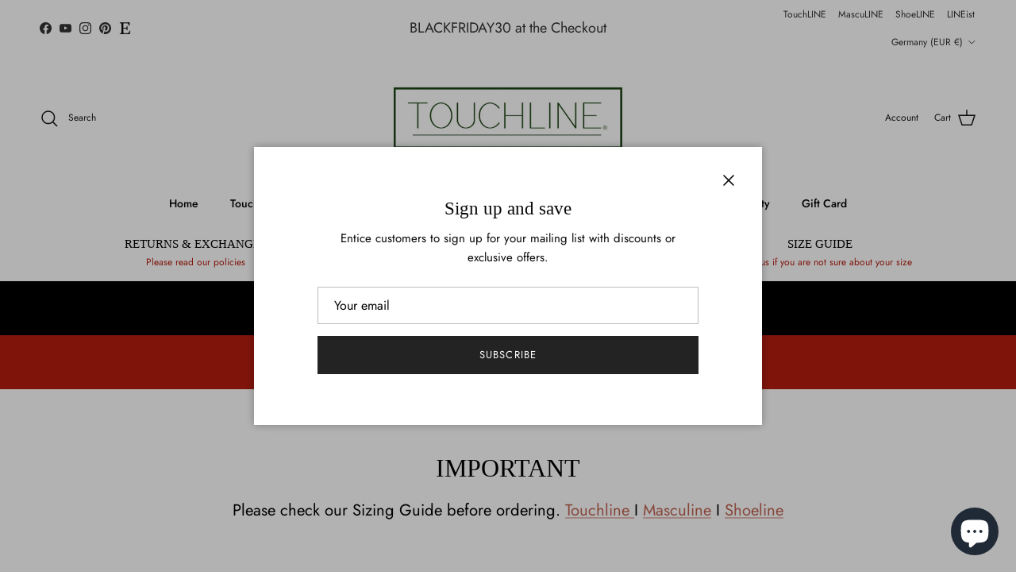

--- FILE ---
content_type: text/html; charset=utf-8
request_url: https://touchlinetango.com/collections/argentine-tango-clothing-new-generation-arrivals-tango-tops/products/no-3-touchline-tango-top-short-sleeve
body_size: 68010
content:
<!doctype html>
<html class="no-js" lang="en" dir="ltr">
<head><meta charset="utf-8">
<meta name="viewport" content="width=device-width,initial-scale=1">
<title>No.3 Touchline Tango Top / Short Sleeve I New Generation Tango Clothing</title><link rel="canonical" href="https://touchlinetango.com/products/no-3-touchline-tango-top-short-sleeve"><link rel="icon" href="//touchlinetango.com/cdn/shop/files/favicon_touchline.png?crop=center&height=48&v=1614328365&width=48" type="image/png">
  <link rel="apple-touch-icon" href="//touchlinetango.com/cdn/shop/files/favicon_touchline.png?crop=center&height=180&v=1614328365&width=180"><meta name="description" content="Product Size Lenght (neckline to down) Short Sleeve 3/4 Sleeve Product Features &amp;amp; Fit No.3 Top XS 33 cm 15 cm 42 cm Off Shoulder, 50s inspired timeless top S 33 cm 15 cm 42 cm Sweetheart neckline M 33 cm 15 cm 42 cm Slim Fit and Stretch L 33 cm 15 cm 42 cm 100% Polyester XL 33 cm 15 cm 42 cm High-quality lcyra fabr"><meta property="og:site_name" content="Touchline Tango ">
<meta property="og:url" content="https://touchlinetango.com/products/no-3-touchline-tango-top-short-sleeve">
<meta property="og:title" content="No.3 Touchline Tango Top / Short Sleeve I New Generation Tango Clothing">
<meta property="og:type" content="product">
<meta property="og:description" content="Product Size Lenght (neckline to down) Short Sleeve 3/4 Sleeve Product Features &amp;amp; Fit No.3 Top XS 33 cm 15 cm 42 cm Off Shoulder, 50s inspired timeless top S 33 cm 15 cm 42 cm Sweetheart neckline M 33 cm 15 cm 42 cm Slim Fit and Stretch L 33 cm 15 cm 42 cm 100% Polyester XL 33 cm 15 cm 42 cm High-quality lcyra fabr"><meta property="og:image" content="http://touchlinetango.com/cdn/shop/products/M3B0096c_dee04296-d696-40c2-b6cf-c9290f06d989.jpg?crop=center&height=1200&v=1637445179&width=1200">
  <meta property="og:image:secure_url" content="https://touchlinetango.com/cdn/shop/products/M3B0096c_dee04296-d696-40c2-b6cf-c9290f06d989.jpg?crop=center&height=1200&v=1637445179&width=1200">
  <meta property="og:image:width" content="1000">
  <meta property="og:image:height" content="1500"><meta property="og:price:amount" content="60,00">
  <meta property="og:price:currency" content="EUR"><meta name="twitter:card" content="summary_large_image">
<meta name="twitter:title" content="No.3 Touchline Tango Top / Short Sleeve I New Generation Tango Clothing">
<meta name="twitter:description" content="Product Size Lenght (neckline to down) Short Sleeve 3/4 Sleeve Product Features &amp;amp; Fit No.3 Top XS 33 cm 15 cm 42 cm Off Shoulder, 50s inspired timeless top S 33 cm 15 cm 42 cm Sweetheart neckline M 33 cm 15 cm 42 cm Slim Fit and Stretch L 33 cm 15 cm 42 cm 100% Polyester XL 33 cm 15 cm 42 cm High-quality lcyra fabr">
<style>@font-face {
  font-family: Jost;
  font-weight: 400;
  font-style: normal;
  font-display: fallback;
  src: url("//touchlinetango.com/cdn/fonts/jost/jost_n4.d47a1b6347ce4a4c9f437608011273009d91f2b7.woff2") format("woff2"),
       url("//touchlinetango.com/cdn/fonts/jost/jost_n4.791c46290e672b3f85c3d1c651ef2efa3819eadd.woff") format("woff");
}
@font-face {
  font-family: Jost;
  font-weight: 700;
  font-style: normal;
  font-display: fallback;
  src: url("//touchlinetango.com/cdn/fonts/jost/jost_n7.921dc18c13fa0b0c94c5e2517ffe06139c3615a3.woff2") format("woff2"),
       url("//touchlinetango.com/cdn/fonts/jost/jost_n7.cbfc16c98c1e195f46c536e775e4e959c5f2f22b.woff") format("woff");
}
@font-face {
  font-family: Jost;
  font-weight: 500;
  font-style: normal;
  font-display: fallback;
  src: url("//touchlinetango.com/cdn/fonts/jost/jost_n5.7c8497861ffd15f4e1284cd221f14658b0e95d61.woff2") format("woff2"),
       url("//touchlinetango.com/cdn/fonts/jost/jost_n5.fb6a06896db583cc2df5ba1b30d9c04383119dd9.woff") format("woff");
}
@font-face {
  font-family: Jost;
  font-weight: 400;
  font-style: italic;
  font-display: fallback;
  src: url("//touchlinetango.com/cdn/fonts/jost/jost_i4.b690098389649750ada222b9763d55796c5283a5.woff2") format("woff2"),
       url("//touchlinetango.com/cdn/fonts/jost/jost_i4.fd766415a47e50b9e391ae7ec04e2ae25e7e28b0.woff") format("woff");
}
@font-face {
  font-family: Jost;
  font-weight: 700;
  font-style: italic;
  font-display: fallback;
  src: url("//touchlinetango.com/cdn/fonts/jost/jost_i7.d8201b854e41e19d7ed9b1a31fe4fe71deea6d3f.woff2") format("woff2"),
       url("//touchlinetango.com/cdn/fonts/jost/jost_i7.eae515c34e26b6c853efddc3fc0c552e0de63757.woff") format("woff");
}
@font-face {
  font-family: Jost;
  font-weight: 400;
  font-style: normal;
  font-display: fallback;
  src: url("//touchlinetango.com/cdn/fonts/jost/jost_n4.d47a1b6347ce4a4c9f437608011273009d91f2b7.woff2") format("woff2"),
       url("//touchlinetango.com/cdn/fonts/jost/jost_n4.791c46290e672b3f85c3d1c651ef2efa3819eadd.woff") format("woff");
}
@font-face {
  font-family: Jost;
  font-weight: 500;
  font-style: normal;
  font-display: fallback;
  src: url("//touchlinetango.com/cdn/fonts/jost/jost_n5.7c8497861ffd15f4e1284cd221f14658b0e95d61.woff2") format("woff2"),
       url("//touchlinetango.com/cdn/fonts/jost/jost_n5.fb6a06896db583cc2df5ba1b30d9c04383119dd9.woff") format("woff");
}
@font-face {
  font-family: Jost;
  font-weight: 600;
  font-style: normal;
  font-display: fallback;
  src: url("//touchlinetango.com/cdn/fonts/jost/jost_n6.ec1178db7a7515114a2d84e3dd680832b7af8b99.woff2") format("woff2"),
       url("//touchlinetango.com/cdn/fonts/jost/jost_n6.b1178bb6bdd3979fef38e103a3816f6980aeaff9.woff") format("woff");
}
:root {
  --page-container-width:          2200px;
  --reading-container-width:       720px;
  --divider-opacity:               0.14;
  --gutter-large:                  30px;
  --gutter-desktop:                20px;
  --gutter-mobile:                 16px;
  --section-padding:               50px;
  --larger-section-padding:        80px;
  --larger-section-padding-mobile: 60px;
  --largest-section-padding:       110px;
  --aos-animate-duration:          0.6s;

  --base-font-family:              Jost, sans-serif;
  --base-font-weight:              400;
  --base-font-style:               normal;
  --heading-font-family:           "New York", Iowan Old Style, Apple Garamond, Baskerville, Times New Roman, Droid Serif, Times, Source Serif Pro, serif, Apple Color Emoji, Segoe UI Emoji, Segoe UI Symbol;
  --heading-font-weight:           400;
  --heading-font-style:            normal;
  --heading-font-letter-spacing:   normal;
  --logo-font-family:              Jost, sans-serif;
  --logo-font-weight:              400;
  --logo-font-style:               normal;
  --nav-font-family:               Jost, sans-serif;
  --nav-font-weight:               500;
  --nav-font-style:                normal;

  --base-text-size:15px;
  --base-line-height:              1.6;
  --input-text-size:16px;
  --smaller-text-size-1:12px;
  --smaller-text-size-2:14px;
  --smaller-text-size-3:12px;
  --smaller-text-size-4:11px;
  --larger-text-size:32px;
  --super-large-text-size:56px;
  --super-large-mobile-text-size:26px;
  --larger-mobile-text-size:26px;
  --logo-text-size:24px;--btn-letter-spacing: 0.08em;
    --btn-text-transform: uppercase;
    --button-text-size: 13px;
    --quickbuy-button-text-size: 13;
    --small-feature-link-font-size: 0.75em;
    --input-btn-padding-top: 1.2em;
    --input-btn-padding-bottom: 1.2em;--heading-text-transform:none;
  --nav-text-size:                      14px;
  --mobile-menu-font-weight:            600;

  --body-bg-color:                      255 255 255;
  --bg-color:                           255 255 255;
  --body-text-color:                    0 0 0;
  --text-color:                         0 0 0;

  --header-text-col:                    #171717;--header-text-hover-col:             var(--main-nav-link-hover-col);--header-bg-col:                     #ffffff;
  --heading-color:                     0 0 0;
  --body-heading-color:                0 0 0;
  --heading-divider-col:               #ffffff;

  --logo-col:                          #171717;
  --main-nav-bg:                       #ffffff;
  --main-nav-link-col:                 #000000;
  --main-nav-link-hover-col:           #c16452;
  --main-nav-link-featured-col:        #b61d0f;

  --link-color:                        193 100 82;
  --body-link-color:                   193 100 82;

  --btn-bg-color:                        35 35 35;
  --btn-bg-hover-color:                  0 0 0;
  --btn-border-color:                    35 35 35;
  --btn-border-hover-color:              0 0 0;
  --btn-text-color:                      255 255 255;
  --btn-text-hover-color:                255 255 255;--btn-alt-bg-color:                    255 255 255;
  --btn-alt-text-color:                  35 35 35;
  --btn-alt-border-color:                35 35 35;
  --btn-alt-border-hover-color:          35 35 35;--btn-ter-bg-color:                    235 235 235;
  --btn-ter-text-color:                  0 0 0;
  --btn-ter-bg-hover-color:              35 35 35;
  --btn-ter-text-hover-color:            255 255 255;--btn-border-radius: 0;
    --btn-inspired-border-radius: 0;--color-scheme-default:                             #ffffff;
  --color-scheme-default-color:                       255 255 255;
  --color-scheme-default-text-color:                  0 0 0;
  --color-scheme-default-head-color:                  0 0 0;
  --color-scheme-default-link-color:                  193 100 82;
  --color-scheme-default-btn-text-color:              255 255 255;
  --color-scheme-default-btn-text-hover-color:        255 255 255;
  --color-scheme-default-btn-bg-color:                35 35 35;
  --color-scheme-default-btn-bg-hover-color:          0 0 0;
  --color-scheme-default-btn-border-color:            35 35 35;
  --color-scheme-default-btn-border-hover-color:      0 0 0;
  --color-scheme-default-btn-alt-text-color:          35 35 35;
  --color-scheme-default-btn-alt-bg-color:            255 255 255;
  --color-scheme-default-btn-alt-border-color:        35 35 35;
  --color-scheme-default-btn-alt-border-hover-color:  35 35 35;

  --color-scheme-1:                             #f2f2f2;
  --color-scheme-1-color:                       242 242 242;
  --color-scheme-1-text-color:                  52 52 52;
  --color-scheme-1-head-color:                  52 52 52;
  --color-scheme-1-link-color:                  52 52 52;
  --color-scheme-1-btn-text-color:              255 255 255;
  --color-scheme-1-btn-text-hover-color:        255 255 255;
  --color-scheme-1-btn-bg-color:                35 35 35;
  --color-scheme-1-btn-bg-hover-color:          0 0 0;
  --color-scheme-1-btn-border-color:            35 35 35;
  --color-scheme-1-btn-border-hover-color:      0 0 0;
  --color-scheme-1-btn-alt-text-color:          35 35 35;
  --color-scheme-1-btn-alt-bg-color:            255 255 255;
  --color-scheme-1-btn-alt-border-color:        35 35 35;
  --color-scheme-1-btn-alt-border-hover-color:  35 35 35;

  --color-scheme-2:                             #f2f2f2;
  --color-scheme-2-color:                       242 242 242;
  --color-scheme-2-text-color:                  52 52 52;
  --color-scheme-2-head-color:                  52 52 52;
  --color-scheme-2-link-color:                  52 52 52;
  --color-scheme-2-btn-text-color:              255 255 255;
  --color-scheme-2-btn-text-hover-color:        255 255 255;
  --color-scheme-2-btn-bg-color:                35 35 35;
  --color-scheme-2-btn-bg-hover-color:          0 0 0;
  --color-scheme-2-btn-border-color:            35 35 35;
  --color-scheme-2-btn-border-hover-color:      0 0 0;
  --color-scheme-2-btn-alt-text-color:          35 35 35;
  --color-scheme-2-btn-alt-bg-color:            255 255 255;
  --color-scheme-2-btn-alt-border-color:        35 35 35;
  --color-scheme-2-btn-alt-border-hover-color:  35 35 35;

  /* Shop Pay payment terms */
  --payment-terms-background-color:    #ffffff;--quickbuy-bg: 242 242 242;--body-input-background-color:       rgb(var(--body-bg-color));
  --input-background-color:            rgb(var(--body-bg-color));
  --body-input-text-color:             var(--body-text-color);
  --input-text-color:                  var(--body-text-color);
  --body-input-border-color:           rgb(191, 191, 191);
  --input-border-color:                rgb(191, 191, 191);
  --input-border-color-hover:          rgb(115, 115, 115);
  --input-border-color-active:         rgb(0, 0, 0);

  --swatch-cross-svg:                  url("data:image/svg+xml,%3Csvg xmlns='http://www.w3.org/2000/svg' width='240' height='240' viewBox='0 0 24 24' fill='none' stroke='rgb(191, 191, 191)' stroke-width='0.09' preserveAspectRatio='none' %3E%3Cline x1='24' y1='0' x2='0' y2='24'%3E%3C/line%3E%3C/svg%3E");
  --swatch-cross-hover:                url("data:image/svg+xml,%3Csvg xmlns='http://www.w3.org/2000/svg' width='240' height='240' viewBox='0 0 24 24' fill='none' stroke='rgb(115, 115, 115)' stroke-width='0.09' preserveAspectRatio='none' %3E%3Cline x1='24' y1='0' x2='0' y2='24'%3E%3C/line%3E%3C/svg%3E");
  --swatch-cross-active:               url("data:image/svg+xml,%3Csvg xmlns='http://www.w3.org/2000/svg' width='240' height='240' viewBox='0 0 24 24' fill='none' stroke='rgb(0, 0, 0)' stroke-width='0.09' preserveAspectRatio='none' %3E%3Cline x1='24' y1='0' x2='0' y2='24'%3E%3C/line%3E%3C/svg%3E");

  --footer-divider-col:                #ecd6d1;
  --footer-text-col:                   244 246 248;
  --footer-heading-col:                244 246 248;
  --footer-bg-col:                     16 128 67;--product-label-overlay-justify: flex-start;--product-label-overlay-align: flex-start;--product-label-overlay-reduction-text:   #000000;
  --product-label-overlay-reduction-bg:     #108043;
  --product-label-overlay-reduction-text-weight: 600;
  --product-label-overlay-stock-text:       #c20000;
  --product-label-overlay-stock-bg:         #ffffff;
  --product-label-overlay-new-text:         #f4f6f8;
  --product-label-overlay-new-bg:           #09728c;
  --product-label-overlay-meta-text:        #000000;
  --product-label-overlay-meta-bg:          #09728c;
  --product-label-sale-text:                #c20000;
  --product-label-sold-text:                #c20000;
  --product-label-preorder-text:            #3ea36a;

  --product-block-crop-align:               center;

  
  --product-block-price-align:              flex-start;
  --product-block-price-item-margin-start:  initial;
  --product-block-price-item-margin-end:    .5rem;
  

  

  --collection-block-image-position:   center center;

  --swatch-picker-image-size:          68px;
  --swatch-crop-align:                 center center;

  --image-overlay-text-color:          255 255 255;--image-overlay-bg:                  rgba(131, 132, 134, 0.12);
  --image-overlay-shadow-start:        rgb(0 0 0 / 0.2);
  --image-overlay-box-opacity:         1.0;--product-inventory-ok-box-color:            #f2faf0;
  --product-inventory-ok-text-color:           #108043;
  --product-inventory-ok-icon-box-fill-color:  #fff;
  --product-inventory-low-box-color:           #fcf1cd;
  --product-inventory-low-text-color:          #dd9a1a;
  --product-inventory-low-icon-box-fill-color: #fff;
  --product-inventory-low-text-color-channels: 16, 128, 67;
  --product-inventory-ok-text-color-channels:  221, 154, 26;

  --rating-star-color: 16 128 67;--overlay-align-left: start;
    --overlay-align-right: end;}html[dir=rtl] {
  --overlay-right-text-m-left: 0;
  --overlay-right-text-m-right: auto;
  --overlay-left-shadow-left-left: 15%;
  --overlay-left-shadow-left-right: -50%;
  --overlay-left-shadow-right-left: -85%;
  --overlay-left-shadow-right-right: 0;
}.image-overlay--bg-box .text-overlay .text-overlay__text {
    --image-overlay-box-bg: 255 255 255;
    --heading-color: var(--body-heading-color);
    --text-color: var(--body-text-color);
    --link-color: var(--body-link-color);
  }::selection {
    background: rgb(var(--body-heading-color));
    color: rgb(var(--body-bg-color));
  }
  ::-moz-selection {
    background: rgb(var(--body-heading-color));
    color: rgb(var(--body-bg-color));
  }.use-color-scheme--default {
  --product-label-sale-text:           #c20000;
  --product-label-sold-text:           #c20000;
  --product-label-preorder-text:       #3ea36a;
  --input-background-color:            rgb(var(--body-bg-color));
  --input-text-color:                  var(--body-input-text-color);
  --input-border-color:                rgb(191, 191, 191);
  --input-border-color-hover:          rgb(115, 115, 115);
  --input-border-color-active:         rgb(0, 0, 0);
}</style>

  <link href="//touchlinetango.com/cdn/shop/t/12/assets/main.css?v=59812818702299870031763816802" rel="stylesheet" type="text/css" media="all" />
<link rel="preload" as="font" href="//touchlinetango.com/cdn/fonts/jost/jost_n4.d47a1b6347ce4a4c9f437608011273009d91f2b7.woff2" type="font/woff2" crossorigin><script>
    document.documentElement.className = document.documentElement.className.replace('no-js', 'js');

    window.theme = {
      info: {
        name: 'Symmetry',
        version: '8.1.0'
      },
      device: {
        hasTouch: window.matchMedia('(any-pointer: coarse)').matches,
        hasHover: window.matchMedia('(hover: hover)').matches
      },
      mediaQueries: {
        md: '(min-width: 768px)',
        productMediaCarouselBreak: '(min-width: 1041px)'
      },
      routes: {
        base: 'https://touchlinetango.com',
        cart: '/cart',
        cartAdd: '/cart/add.js',
        cartUpdate: '/cart/update.js',
        predictiveSearch: '/search/suggest'
      },
      strings: {
        cartTermsConfirmation: "You must agree to the terms and conditions before continuing.",
        cartItemsQuantityError: "You can only add [QUANTITY] of this item to your cart.",
        generalSearchViewAll: "View all search results",
        noStock: "Sold out",
        noVariant: "Unavailable",
        productsProductChooseA: "Choose a",
        generalSearchPages: "Pages",
        generalSearchNoResultsWithoutTerms: "Sorry, we couldnʼt find any results",
        shippingCalculator: {
          singleRate: "There is one shipping rate for this destination:",
          multipleRates: "There are multiple shipping rates for this destination:",
          noRates: "We do not ship to this destination."
        },
        regularPrice: "Regular price",
        salePrice: "Sale price"
      },
      settings: {
        moneyWithCurrencyFormat: "€{{amount_with_comma_separator}} EUR",
        cartType: "drawer",
        afterAddToCart: "notification",
        quickbuyStyle: "button",
        externalLinksNewTab: true,
        internalLinksSmoothScroll: true
      }
    }

    theme.inlineNavigationCheck = function() {
      var pageHeader = document.querySelector('.pageheader'),
          inlineNavContainer = pageHeader.querySelector('.logo-area__left__inner'),
          inlineNav = inlineNavContainer.querySelector('.navigation--left');
      if (inlineNav && getComputedStyle(inlineNav).display != 'none') {
        var inlineMenuCentered = document.querySelector('.pageheader--layout-inline-menu-center'),
            logoContainer = document.querySelector('.logo-area__middle__inner');
        if(inlineMenuCentered) {
          var rightWidth = document.querySelector('.logo-area__right__inner').clientWidth,
              middleWidth = logoContainer.clientWidth,
              logoArea = document.querySelector('.logo-area'),
              computedLogoAreaStyle = getComputedStyle(logoArea),
              logoAreaInnerWidth = logoArea.clientWidth - Math.ceil(parseFloat(computedLogoAreaStyle.paddingLeft)) - Math.ceil(parseFloat(computedLogoAreaStyle.paddingRight)),
              availableNavWidth = logoAreaInnerWidth - Math.max(rightWidth, middleWidth) * 2 - 40;
          inlineNavContainer.style.maxWidth = availableNavWidth + 'px';
        }

        var firstInlineNavLink = inlineNav.querySelector('.navigation__item:first-child'),
            lastInlineNavLink = inlineNav.querySelector('.navigation__item:last-child');
        if (lastInlineNavLink) {
          var inlineNavWidth = null;
          if(document.querySelector('html[dir=rtl]')) {
            inlineNavWidth = firstInlineNavLink.offsetLeft - lastInlineNavLink.offsetLeft + firstInlineNavLink.offsetWidth;
          } else {
            inlineNavWidth = lastInlineNavLink.offsetLeft - firstInlineNavLink.offsetLeft + lastInlineNavLink.offsetWidth;
          }
          if (inlineNavContainer.offsetWidth >= inlineNavWidth) {
            pageHeader.classList.add('pageheader--layout-inline-permitted');
            var tallLogo = logoContainer.clientHeight > lastInlineNavLink.clientHeight + 20;
            if (tallLogo) {
              inlineNav.classList.add('navigation--tight-underline');
            } else {
              inlineNav.classList.remove('navigation--tight-underline');
            }
          } else {
            pageHeader.classList.remove('pageheader--layout-inline-permitted');
          }
        }
      }
    };

    theme.setInitialHeaderHeightProperty = () => {
      const section = document.querySelector('.section-header');
      if (section) {
        document.documentElement.style.setProperty('--theme-header-height', Math.ceil(section.clientHeight) + 'px');
      }
    };
  </script>

  <script src="//touchlinetango.com/cdn/shop/t/12/assets/main.js?v=117527606522457621901763816802" defer></script>
    <script src="//touchlinetango.com/cdn/shop/t/12/assets/animate-on-scroll.js?v=15249566486942820451763816802" defer></script>
    <link href="//touchlinetango.com/cdn/shop/t/12/assets/animate-on-scroll.css?v=135962721104954213331763816802" rel="stylesheet" type="text/css" media="all" />
  

  <script>window.performance && window.performance.mark && window.performance.mark('shopify.content_for_header.start');</script><meta name="google-site-verification" content="N8rE9TPFp9xaw_m2FGAMSDjrbQtoKYCL6esJqgtE0Ho">
<meta name="facebook-domain-verification" content="w6mbmmo29e98yi3qpf2pg2rva3a73h">
<meta name="facebook-domain-verification" content="t0qwtvfahcaz27ls1nwoj9zzs6yygw">
<meta name="facebook-domain-verification" content="7zmo7hdfnk9061t2jq1qzivs5f5fz3">
<meta id="shopify-digital-wallet" name="shopify-digital-wallet" content="/49168220309/digital_wallets/dialog">
<meta name="shopify-checkout-api-token" content="366d4fc79d06fc55ae33553a0bbf1ebe">
<meta id="in-context-paypal-metadata" data-shop-id="49168220309" data-venmo-supported="false" data-environment="production" data-locale="en_US" data-paypal-v4="true" data-currency="EUR">
<link rel="alternate" hreflang="x-default" href="https://touchlinetango.com/products/no-3-touchline-tango-top-short-sleeve">
<link rel="alternate" hreflang="en" href="https://touchlinetango.com/products/no-3-touchline-tango-top-short-sleeve">
<link rel="alternate" hreflang="en-FR" href="https://touchlinetango.com/en-fr/products/no-3-touchline-tango-top-short-sleeve">
<link rel="alternate" type="application/json+oembed" href="https://touchlinetango.com/products/no-3-touchline-tango-top-short-sleeve.oembed">
<script async="async" src="/checkouts/internal/preloads.js?locale=en-DE"></script>
<link rel="preconnect" href="https://shop.app" crossorigin="anonymous">
<script async="async" src="https://shop.app/checkouts/internal/preloads.js?locale=en-DE&shop_id=49168220309" crossorigin="anonymous"></script>
<script id="apple-pay-shop-capabilities" type="application/json">{"shopId":49168220309,"countryCode":"US","currencyCode":"EUR","merchantCapabilities":["supports3DS"],"merchantId":"gid:\/\/shopify\/Shop\/49168220309","merchantName":"Touchline Tango ","requiredBillingContactFields":["postalAddress","email","phone"],"requiredShippingContactFields":["postalAddress","email","phone"],"shippingType":"shipping","supportedNetworks":["visa","masterCard","amex","discover","elo","jcb"],"total":{"type":"pending","label":"Touchline Tango ","amount":"1.00"},"shopifyPaymentsEnabled":true,"supportsSubscriptions":true}</script>
<script id="shopify-features" type="application/json">{"accessToken":"366d4fc79d06fc55ae33553a0bbf1ebe","betas":["rich-media-storefront-analytics"],"domain":"touchlinetango.com","predictiveSearch":true,"shopId":49168220309,"locale":"en"}</script>
<script>var Shopify = Shopify || {};
Shopify.shop = "touchline-tango.myshopify.com";
Shopify.locale = "en";
Shopify.currency = {"active":"EUR","rate":"1.0"};
Shopify.country = "DE";
Shopify.theme = {"name":"Updated copy of Updated copy of Updated copy of...","id":152940413077,"schema_name":"Symmetry","schema_version":"8.1.0","theme_store_id":568,"role":"main"};
Shopify.theme.handle = "null";
Shopify.theme.style = {"id":null,"handle":null};
Shopify.cdnHost = "touchlinetango.com/cdn";
Shopify.routes = Shopify.routes || {};
Shopify.routes.root = "/";</script>
<script type="module">!function(o){(o.Shopify=o.Shopify||{}).modules=!0}(window);</script>
<script>!function(o){function n(){var o=[];function n(){o.push(Array.prototype.slice.apply(arguments))}return n.q=o,n}var t=o.Shopify=o.Shopify||{};t.loadFeatures=n(),t.autoloadFeatures=n()}(window);</script>
<script>
  window.ShopifyPay = window.ShopifyPay || {};
  window.ShopifyPay.apiHost = "shop.app\/pay";
  window.ShopifyPay.redirectState = null;
</script>
<script id="shop-js-analytics" type="application/json">{"pageType":"product"}</script>
<script defer="defer" async type="module" src="//touchlinetango.com/cdn/shopifycloud/shop-js/modules/v2/client.init-shop-cart-sync_BT-GjEfc.en.esm.js"></script>
<script defer="defer" async type="module" src="//touchlinetango.com/cdn/shopifycloud/shop-js/modules/v2/chunk.common_D58fp_Oc.esm.js"></script>
<script defer="defer" async type="module" src="//touchlinetango.com/cdn/shopifycloud/shop-js/modules/v2/chunk.modal_xMitdFEc.esm.js"></script>
<script type="module">
  await import("//touchlinetango.com/cdn/shopifycloud/shop-js/modules/v2/client.init-shop-cart-sync_BT-GjEfc.en.esm.js");
await import("//touchlinetango.com/cdn/shopifycloud/shop-js/modules/v2/chunk.common_D58fp_Oc.esm.js");
await import("//touchlinetango.com/cdn/shopifycloud/shop-js/modules/v2/chunk.modal_xMitdFEc.esm.js");

  window.Shopify.SignInWithShop?.initShopCartSync?.({"fedCMEnabled":true,"windoidEnabled":true});

</script>
<script>
  window.Shopify = window.Shopify || {};
  if (!window.Shopify.featureAssets) window.Shopify.featureAssets = {};
  window.Shopify.featureAssets['shop-js'] = {"shop-cart-sync":["modules/v2/client.shop-cart-sync_DZOKe7Ll.en.esm.js","modules/v2/chunk.common_D58fp_Oc.esm.js","modules/v2/chunk.modal_xMitdFEc.esm.js"],"init-fed-cm":["modules/v2/client.init-fed-cm_B6oLuCjv.en.esm.js","modules/v2/chunk.common_D58fp_Oc.esm.js","modules/v2/chunk.modal_xMitdFEc.esm.js"],"shop-cash-offers":["modules/v2/client.shop-cash-offers_D2sdYoxE.en.esm.js","modules/v2/chunk.common_D58fp_Oc.esm.js","modules/v2/chunk.modal_xMitdFEc.esm.js"],"shop-login-button":["modules/v2/client.shop-login-button_QeVjl5Y3.en.esm.js","modules/v2/chunk.common_D58fp_Oc.esm.js","modules/v2/chunk.modal_xMitdFEc.esm.js"],"pay-button":["modules/v2/client.pay-button_DXTOsIq6.en.esm.js","modules/v2/chunk.common_D58fp_Oc.esm.js","modules/v2/chunk.modal_xMitdFEc.esm.js"],"shop-button":["modules/v2/client.shop-button_DQZHx9pm.en.esm.js","modules/v2/chunk.common_D58fp_Oc.esm.js","modules/v2/chunk.modal_xMitdFEc.esm.js"],"avatar":["modules/v2/client.avatar_BTnouDA3.en.esm.js"],"init-windoid":["modules/v2/client.init-windoid_CR1B-cfM.en.esm.js","modules/v2/chunk.common_D58fp_Oc.esm.js","modules/v2/chunk.modal_xMitdFEc.esm.js"],"init-shop-for-new-customer-accounts":["modules/v2/client.init-shop-for-new-customer-accounts_C_vY_xzh.en.esm.js","modules/v2/client.shop-login-button_QeVjl5Y3.en.esm.js","modules/v2/chunk.common_D58fp_Oc.esm.js","modules/v2/chunk.modal_xMitdFEc.esm.js"],"init-shop-email-lookup-coordinator":["modules/v2/client.init-shop-email-lookup-coordinator_BI7n9ZSv.en.esm.js","modules/v2/chunk.common_D58fp_Oc.esm.js","modules/v2/chunk.modal_xMitdFEc.esm.js"],"init-shop-cart-sync":["modules/v2/client.init-shop-cart-sync_BT-GjEfc.en.esm.js","modules/v2/chunk.common_D58fp_Oc.esm.js","modules/v2/chunk.modal_xMitdFEc.esm.js"],"shop-toast-manager":["modules/v2/client.shop-toast-manager_DiYdP3xc.en.esm.js","modules/v2/chunk.common_D58fp_Oc.esm.js","modules/v2/chunk.modal_xMitdFEc.esm.js"],"init-customer-accounts":["modules/v2/client.init-customer-accounts_D9ZNqS-Q.en.esm.js","modules/v2/client.shop-login-button_QeVjl5Y3.en.esm.js","modules/v2/chunk.common_D58fp_Oc.esm.js","modules/v2/chunk.modal_xMitdFEc.esm.js"],"init-customer-accounts-sign-up":["modules/v2/client.init-customer-accounts-sign-up_iGw4briv.en.esm.js","modules/v2/client.shop-login-button_QeVjl5Y3.en.esm.js","modules/v2/chunk.common_D58fp_Oc.esm.js","modules/v2/chunk.modal_xMitdFEc.esm.js"],"shop-follow-button":["modules/v2/client.shop-follow-button_CqMgW2wH.en.esm.js","modules/v2/chunk.common_D58fp_Oc.esm.js","modules/v2/chunk.modal_xMitdFEc.esm.js"],"checkout-modal":["modules/v2/client.checkout-modal_xHeaAweL.en.esm.js","modules/v2/chunk.common_D58fp_Oc.esm.js","modules/v2/chunk.modal_xMitdFEc.esm.js"],"shop-login":["modules/v2/client.shop-login_D91U-Q7h.en.esm.js","modules/v2/chunk.common_D58fp_Oc.esm.js","modules/v2/chunk.modal_xMitdFEc.esm.js"],"lead-capture":["modules/v2/client.lead-capture_BJmE1dJe.en.esm.js","modules/v2/chunk.common_D58fp_Oc.esm.js","modules/v2/chunk.modal_xMitdFEc.esm.js"],"payment-terms":["modules/v2/client.payment-terms_Ci9AEqFq.en.esm.js","modules/v2/chunk.common_D58fp_Oc.esm.js","modules/v2/chunk.modal_xMitdFEc.esm.js"]};
</script>
<script>(function() {
  var isLoaded = false;
  function asyncLoad() {
    if (isLoaded) return;
    isLoaded = true;
    var urls = ["https:\/\/cdn.shopify.com\/s\/files\/1\/0491\/6822\/0309\/t\/6\/assets\/booster_eu_cookie_49168220309.js?v=1700533439\u0026shop=touchline-tango.myshopify.com","https:\/\/chimpstatic.com\/mcjs-connected\/js\/users\/2e52537117c80d07b29413bb8\/a7d4ec175f195176caba865e1.js?shop=touchline-tango.myshopify.com"];
    for (var i = 0; i < urls.length; i++) {
      var s = document.createElement('script');
      s.type = 'text/javascript';
      s.async = true;
      s.src = urls[i];
      var x = document.getElementsByTagName('script')[0];
      x.parentNode.insertBefore(s, x);
    }
  };
  if(window.attachEvent) {
    window.attachEvent('onload', asyncLoad);
  } else {
    window.addEventListener('load', asyncLoad, false);
  }
})();</script>
<script id="__st">var __st={"a":49168220309,"offset":10800,"reqid":"04b87639-c291-4bb5-ac8f-2d22c9772559-1769119764","pageurl":"touchlinetango.com\/collections\/argentine-tango-clothing-new-generation-arrivals-tango-tops\/products\/no-3-touchline-tango-top-short-sleeve","u":"c18bdc29eaed","p":"product","rtyp":"product","rid":5990500728981};</script>
<script>window.ShopifyPaypalV4VisibilityTracking = true;</script>
<script id="captcha-bootstrap">!function(){'use strict';const t='contact',e='account',n='new_comment',o=[[t,t],['blogs',n],['comments',n],[t,'customer']],c=[[e,'customer_login'],[e,'guest_login'],[e,'recover_customer_password'],[e,'create_customer']],r=t=>t.map((([t,e])=>`form[action*='/${t}']:not([data-nocaptcha='true']) input[name='form_type'][value='${e}']`)).join(','),a=t=>()=>t?[...document.querySelectorAll(t)].map((t=>t.form)):[];function s(){const t=[...o],e=r(t);return a(e)}const i='password',u='form_key',d=['recaptcha-v3-token','g-recaptcha-response','h-captcha-response',i],f=()=>{try{return window.sessionStorage}catch{return}},m='__shopify_v',_=t=>t.elements[u];function p(t,e,n=!1){try{const o=window.sessionStorage,c=JSON.parse(o.getItem(e)),{data:r}=function(t){const{data:e,action:n}=t;return t[m]||n?{data:e,action:n}:{data:t,action:n}}(c);for(const[e,n]of Object.entries(r))t.elements[e]&&(t.elements[e].value=n);n&&o.removeItem(e)}catch(o){console.error('form repopulation failed',{error:o})}}const l='form_type',E='cptcha';function T(t){t.dataset[E]=!0}const w=window,h=w.document,L='Shopify',v='ce_forms',y='captcha';let A=!1;((t,e)=>{const n=(g='f06e6c50-85a8-45c8-87d0-21a2b65856fe',I='https://cdn.shopify.com/shopifycloud/storefront-forms-hcaptcha/ce_storefront_forms_captcha_hcaptcha.v1.5.2.iife.js',D={infoText:'Protected by hCaptcha',privacyText:'Privacy',termsText:'Terms'},(t,e,n)=>{const o=w[L][v],c=o.bindForm;if(c)return c(t,g,e,D).then(n);var r;o.q.push([[t,g,e,D],n]),r=I,A||(h.body.append(Object.assign(h.createElement('script'),{id:'captcha-provider',async:!0,src:r})),A=!0)});var g,I,D;w[L]=w[L]||{},w[L][v]=w[L][v]||{},w[L][v].q=[],w[L][y]=w[L][y]||{},w[L][y].protect=function(t,e){n(t,void 0,e),T(t)},Object.freeze(w[L][y]),function(t,e,n,w,h,L){const[v,y,A,g]=function(t,e,n){const i=e?o:[],u=t?c:[],d=[...i,...u],f=r(d),m=r(i),_=r(d.filter((([t,e])=>n.includes(e))));return[a(f),a(m),a(_),s()]}(w,h,L),I=t=>{const e=t.target;return e instanceof HTMLFormElement?e:e&&e.form},D=t=>v().includes(t);t.addEventListener('submit',(t=>{const e=I(t);if(!e)return;const n=D(e)&&!e.dataset.hcaptchaBound&&!e.dataset.recaptchaBound,o=_(e),c=g().includes(e)&&(!o||!o.value);(n||c)&&t.preventDefault(),c&&!n&&(function(t){try{if(!f())return;!function(t){const e=f();if(!e)return;const n=_(t);if(!n)return;const o=n.value;o&&e.removeItem(o)}(t);const e=Array.from(Array(32),(()=>Math.random().toString(36)[2])).join('');!function(t,e){_(t)||t.append(Object.assign(document.createElement('input'),{type:'hidden',name:u})),t.elements[u].value=e}(t,e),function(t,e){const n=f();if(!n)return;const o=[...t.querySelectorAll(`input[type='${i}']`)].map((({name:t})=>t)),c=[...d,...o],r={};for(const[a,s]of new FormData(t).entries())c.includes(a)||(r[a]=s);n.setItem(e,JSON.stringify({[m]:1,action:t.action,data:r}))}(t,e)}catch(e){console.error('failed to persist form',e)}}(e),e.submit())}));const S=(t,e)=>{t&&!t.dataset[E]&&(n(t,e.some((e=>e===t))),T(t))};for(const o of['focusin','change'])t.addEventListener(o,(t=>{const e=I(t);D(e)&&S(e,y())}));const B=e.get('form_key'),M=e.get(l),P=B&&M;t.addEventListener('DOMContentLoaded',(()=>{const t=y();if(P)for(const e of t)e.elements[l].value===M&&p(e,B);[...new Set([...A(),...v().filter((t=>'true'===t.dataset.shopifyCaptcha))])].forEach((e=>S(e,t)))}))}(h,new URLSearchParams(w.location.search),n,t,e,['guest_login'])})(!0,!0)}();</script>
<script integrity="sha256-4kQ18oKyAcykRKYeNunJcIwy7WH5gtpwJnB7kiuLZ1E=" data-source-attribution="shopify.loadfeatures" defer="defer" src="//touchlinetango.com/cdn/shopifycloud/storefront/assets/storefront/load_feature-a0a9edcb.js" crossorigin="anonymous"></script>
<script crossorigin="anonymous" defer="defer" src="//touchlinetango.com/cdn/shopifycloud/storefront/assets/shopify_pay/storefront-65b4c6d7.js?v=20250812"></script>
<script data-source-attribution="shopify.dynamic_checkout.dynamic.init">var Shopify=Shopify||{};Shopify.PaymentButton=Shopify.PaymentButton||{isStorefrontPortableWallets:!0,init:function(){window.Shopify.PaymentButton.init=function(){};var t=document.createElement("script");t.src="https://touchlinetango.com/cdn/shopifycloud/portable-wallets/latest/portable-wallets.en.js",t.type="module",document.head.appendChild(t)}};
</script>
<script data-source-attribution="shopify.dynamic_checkout.buyer_consent">
  function portableWalletsHideBuyerConsent(e){var t=document.getElementById("shopify-buyer-consent"),n=document.getElementById("shopify-subscription-policy-button");t&&n&&(t.classList.add("hidden"),t.setAttribute("aria-hidden","true"),n.removeEventListener("click",e))}function portableWalletsShowBuyerConsent(e){var t=document.getElementById("shopify-buyer-consent"),n=document.getElementById("shopify-subscription-policy-button");t&&n&&(t.classList.remove("hidden"),t.removeAttribute("aria-hidden"),n.addEventListener("click",e))}window.Shopify?.PaymentButton&&(window.Shopify.PaymentButton.hideBuyerConsent=portableWalletsHideBuyerConsent,window.Shopify.PaymentButton.showBuyerConsent=portableWalletsShowBuyerConsent);
</script>
<script>
  function portableWalletsCleanup(e){e&&e.src&&console.error("Failed to load portable wallets script "+e.src);var t=document.querySelectorAll("shopify-accelerated-checkout .shopify-payment-button__skeleton, shopify-accelerated-checkout-cart .wallet-cart-button__skeleton"),e=document.getElementById("shopify-buyer-consent");for(let e=0;e<t.length;e++)t[e].remove();e&&e.remove()}function portableWalletsNotLoadedAsModule(e){e instanceof ErrorEvent&&"string"==typeof e.message&&e.message.includes("import.meta")&&"string"==typeof e.filename&&e.filename.includes("portable-wallets")&&(window.removeEventListener("error",portableWalletsNotLoadedAsModule),window.Shopify.PaymentButton.failedToLoad=e,"loading"===document.readyState?document.addEventListener("DOMContentLoaded",window.Shopify.PaymentButton.init):window.Shopify.PaymentButton.init())}window.addEventListener("error",portableWalletsNotLoadedAsModule);
</script>

<script type="module" src="https://touchlinetango.com/cdn/shopifycloud/portable-wallets/latest/portable-wallets.en.js" onError="portableWalletsCleanup(this)" crossorigin="anonymous"></script>
<script nomodule>
  document.addEventListener("DOMContentLoaded", portableWalletsCleanup);
</script>

<link id="shopify-accelerated-checkout-styles" rel="stylesheet" media="screen" href="https://touchlinetango.com/cdn/shopifycloud/portable-wallets/latest/accelerated-checkout-backwards-compat.css" crossorigin="anonymous">
<style id="shopify-accelerated-checkout-cart">
        #shopify-buyer-consent {
  margin-top: 1em;
  display: inline-block;
  width: 100%;
}

#shopify-buyer-consent.hidden {
  display: none;
}

#shopify-subscription-policy-button {
  background: none;
  border: none;
  padding: 0;
  text-decoration: underline;
  font-size: inherit;
  cursor: pointer;
}

#shopify-subscription-policy-button::before {
  box-shadow: none;
}

      </style>
<script id="sections-script" data-sections="related-products,footer" defer="defer" src="//touchlinetango.com/cdn/shop/t/12/compiled_assets/scripts.js?v=1394"></script>
<script>window.performance && window.performance.mark && window.performance.mark('shopify.content_for_header.end');</script>
<!-- CC Custom Head Start --><!-- CC Custom Head End --><!-- BEGIN app block: shopify://apps/swatch-king/blocks/variant-swatch-king/0850b1e4-ba30-4a0d-a8f4-f9a939276d7d -->


















































  <script>
    window.vsk_data = function(){
      return {
        "block_collection_settings": {"alignment":"left","enable":true,"swatch_location":"After title","switch_on_hover":true,"preselect_variant":true,"current_template":"product"},
        "currency": "EUR",
        "currency_symbol": "€",
        "primary_locale": "en",
        "localized_string": {},
        "app_setting_styles": {"products_swatch_presentation":{"slide_left_button_svg":"","slide_right_button_svg":""},"collections_swatch_presentation":{"minified":false,"minified_products":false,"minified_template":"+{count}","slide_left_button_svg":"","minified_display_count":[3,6],"slide_right_button_svg":""}},
        "app_setting": {"display_logs":false,"default_preset":597845,"pre_hide_strategy":"hide-all-theme-selectors","swatch_url_source":"cdn","product_data_source":"storefront","data_url_source":"cdn","new_script":true},
        "app_setting_config": {"app_execution_strategy":"all","collections_options_disabled":null,"default_swatch_image":"","do_not_select_an_option":{"text":"Select a {{ option_name }}","status":true,"control_add_to_cart":true,"allow_virtual_trigger":true,"make_a_selection_text":"Select a {{ option_name }}","auto_select_options_list":[]},"history_free_group_navigation":false,"notranslate":false,"products_options_disabled":null,"size_chart":{"type":"theme","labels":"size,sizes,taille,größe,tamanho,tamaño,koko,サイズ","position":"right","size_chart_app":"","size_chart_app_css":"","size_chart_app_selector":""},"session_storage_timeout_seconds":60,"enable_swatch":{"cart":{"enable_on_cart_product_grid":true,"enable_on_cart_featured_product":true},"home":{"enable_on_home_product_grid":true,"enable_on_home_featured_product":true},"pages":{"enable_on_custom_product_grid":true,"enable_on_custom_featured_product":true},"article":{"enable_on_article_product_grid":true,"enable_on_article_featured_product":true},"products":{"enable_on_main_product":true,"enable_on_product_grid":true},"collections":{"enable_on_collection_quick_view":true,"enable_on_collection_product_grid":true},"list_collections":{"enable_on_list_collection_quick_view":true,"enable_on_list_collection_product_grid":true}},"product_template":{"group_swatches":true,"variant_swatches":true},"product_batch_size":250,"use_optimized_urls":true,"enable_error_tracking":true,"enable_event_tracking":false,"preset_badge":{"order":[{"name":"sold_out","order":0},{"name":"sale","order":1},{"name":"new","order":2}],"new_badge_text":"NEW","new_badge_color":"#FFFFFF","sale_badge_text":"SALE","sale_badge_color":"#FFFFFF","new_badge_bg_color":"#121212D1","sale_badge_bg_color":"#298013D1","sold_out_badge_text":"SOLD OUT","sold_out_badge_color":"#FFFFFF","new_show_when_all_same":false,"sale_show_when_all_same":false,"sold_out_badge_bg_color":"#FD0202D1","new_product_max_duration":90,"sold_out_show_when_all_same":true,"min_price_diff_for_sale_badge":5}},
        "theme_settings_map": {"152940413077":59967,"130017820821":59967,"135086833813":59967,"112690069653":79591,"126945558677":59967,"126946181269":59967,"133508202645":59967,"134101663893":59967,"138739024021":59967,"148409745557":59967},
        "theme_settings": {"59967":{"id":59967,"configurations":{"products":{"theme_type":"dawn","swatch_root":{"position":"before","selector":"variant-picker, select.original-selector, .option-selectors, .selector-wrapper, .buy-buttons-row","groups_selector":"","section_selector":".section-main-product,[data-section-type=\"product-template\"], .template-product #main-product-detail, [data-section-type=\"featured-product\"], .slider-collection-listing .product-detail .product-form, .quickbuy-container .product-form, .product-block.expanded .product-detail .product-form","secondary_position":"","secondary_selector":"","use_section_as_root":true},"option_selectors":"variant-picker input[type=\"radio\"], .option-selector input[type=\"radio\"], .selector-wrapper select, select.original-selector, .option-selector li.custom-select__option","selectors_to_hide":["variant-picker",".selector-wrapper",".option-selectors"],"json_data_selector":"","add_to_cart_selector":".input-row [type=\"submit\"]","custom_button_params":{"data":[{"value_attribute":"data-value","option_attribute":"id"}],"selected_selector":"[aria-selected=\"true\"]"},"option_index_attributes":["data-index","data-option-position","data-object","data-product-option","data-option-index","name"],"add_to_cart_text_selector":".input-row [type=\"submit\"]","selectors_to_hide_override":"","add_to_cart_enabled_classes":"","add_to_cart_disabled_classes":""},"collections":{"grid_updates":[{"type":"On sale","template":"\u003cspan class=\"product-label product-label--sale\" {{display_on_available}} {{display_on_sale}}\u003e\u003cspan\u003e{{ percentage_difference }}% off\u003c\/span\u003e\n  \u003c\/span\u003e","display_position":"bottom","display_selector":"","element_selector":""},{"type":"In stock","template":"\u003cspan class=\"product-label product-label--stock\"{{display_on_available}} {{hide_on_sale}}\u003e\u003cspan\u003e{{ inventory_quantity }} in stock\u003c\/span\u003e\n  \u003c\/span\u003e","display_position":"","display_selector":"","element_selector":""},{"type":"price","template":" \u003cspan class=\"product-price__item product-price__amount product-price__amount--on-sale theme-money price\" {display_on_sale}\u003e{price_with_format} \u003c\/span\u003e\n\u003cspan class=\"product-price__item product-price__amount  theme-money\" {hide_on_sale}\u003e{{price_with_format}}\u003c\/span\u003e\u003cspan class=\"product-price__item product-price__compare theme-money amount\" {display_on_sale}\u003e{compare_at_price_with_format}\u003c\/span\u003e","display_position":"replace","display_selector":".product-price, .price","element_selector":""}],"data_selectors":{"url":"a","title":".product-block__title, .title","attributes":["data-product-id:pid"],"form_input":"","featured_image":"img","secondary_image":"picture"},"attribute_updates":[{"selector":null,"template":null,"attribute":null}],"selectors_to_hide":[".product-block-options"],"json_data_selector":"[sa-swatch-json]","swatch_root_selector":".owl-item.active .product-block, .template-collection .product-block, .related-products .product-block, [contains-product-blocks] .product-block, filter-container .product-block, .section-featured-collection carousel-slider .product-block[data-product-id]","swatch_display_options":[{"label":"After image","position":"before","selector":".product-block__detail"},{"label":"After price","position":"after","selector":".product-price, .price"},{"label":"After title","position":"after","selector":".title, .product-block__title"}]}},"settings":{"products":{"handleize":false,"init_deferred":false,"label_split_symbol":"-","size_chart_selector":"","persist_group_variant":true,"hide_single_value_option":"none"},"collections":{"layer_index":12,"display_label":false,"continuous_lookup":3000,"json_data_from_api":true,"label_split_symbol":"-","price_trailing_zeroes":true,"hide_single_value_option":"none"}},"custom_scripts":[],"custom_css":".swatch-label {float: none !important;}\r\n.amount {text-decoration: line-through !important;}\r\n.hover-info {text-align: left !important;}","theme_store_ids":[568],"schema_theme_names":["Symmetry"],"pre_hide_css_code":null},"59967":{"id":59967,"configurations":{"products":{"theme_type":"dawn","swatch_root":{"position":"before","selector":"variant-picker, select.original-selector, .option-selectors, .selector-wrapper, .buy-buttons-row","groups_selector":"","section_selector":".section-main-product,[data-section-type=\"product-template\"], .template-product #main-product-detail, [data-section-type=\"featured-product\"], .slider-collection-listing .product-detail .product-form, .quickbuy-container .product-form, .product-block.expanded .product-detail .product-form","secondary_position":"","secondary_selector":"","use_section_as_root":true},"option_selectors":"variant-picker input[type=\"radio\"], .option-selector input[type=\"radio\"], .selector-wrapper select, select.original-selector, .option-selector li.custom-select__option","selectors_to_hide":["variant-picker",".selector-wrapper",".option-selectors"],"json_data_selector":"","add_to_cart_selector":".input-row [type=\"submit\"]","custom_button_params":{"data":[{"value_attribute":"data-value","option_attribute":"id"}],"selected_selector":"[aria-selected=\"true\"]"},"option_index_attributes":["data-index","data-option-position","data-object","data-product-option","data-option-index","name"],"add_to_cart_text_selector":".input-row [type=\"submit\"]","selectors_to_hide_override":"","add_to_cart_enabled_classes":"","add_to_cart_disabled_classes":""},"collections":{"grid_updates":[{"type":"On sale","template":"\u003cspan class=\"product-label product-label--sale\" {{display_on_available}} {{display_on_sale}}\u003e\u003cspan\u003e{{ percentage_difference }}% off\u003c\/span\u003e\n  \u003c\/span\u003e","display_position":"bottom","display_selector":"","element_selector":""},{"type":"In stock","template":"\u003cspan class=\"product-label product-label--stock\"{{display_on_available}} {{hide_on_sale}}\u003e\u003cspan\u003e{{ inventory_quantity }} in stock\u003c\/span\u003e\n  \u003c\/span\u003e","display_position":"","display_selector":"","element_selector":""},{"type":"price","template":" \u003cspan class=\"product-price__item product-price__amount product-price__amount--on-sale theme-money price\" {display_on_sale}\u003e{price_with_format} \u003c\/span\u003e\n\u003cspan class=\"product-price__item product-price__amount  theme-money\" {hide_on_sale}\u003e{{price_with_format}}\u003c\/span\u003e\u003cspan class=\"product-price__item product-price__compare theme-money amount\" {display_on_sale}\u003e{compare_at_price_with_format}\u003c\/span\u003e","display_position":"replace","display_selector":".product-price, .price","element_selector":""}],"data_selectors":{"url":"a","title":".product-block__title, .title","attributes":["data-product-id:pid"],"form_input":"","featured_image":"img","secondary_image":"picture"},"attribute_updates":[{"selector":null,"template":null,"attribute":null}],"selectors_to_hide":[".product-block-options"],"json_data_selector":"[sa-swatch-json]","swatch_root_selector":".owl-item.active .product-block, .template-collection .product-block, .related-products .product-block, [contains-product-blocks] .product-block, filter-container .product-block, .section-featured-collection carousel-slider .product-block[data-product-id]","swatch_display_options":[{"label":"After image","position":"before","selector":".product-block__detail"},{"label":"After price","position":"after","selector":".product-price, .price"},{"label":"After title","position":"after","selector":".title, .product-block__title"}]}},"settings":{"products":{"handleize":false,"init_deferred":false,"label_split_symbol":"-","size_chart_selector":"","persist_group_variant":true,"hide_single_value_option":"none"},"collections":{"layer_index":12,"display_label":false,"continuous_lookup":3000,"json_data_from_api":true,"label_split_symbol":"-","price_trailing_zeroes":true,"hide_single_value_option":"none"}},"custom_scripts":[],"custom_css":".swatch-label {float: none !important;}\r\n.amount {text-decoration: line-through !important;}\r\n.hover-info {text-align: left !important;}","theme_store_ids":[568],"schema_theme_names":["Symmetry"],"pre_hide_css_code":null},"59967":{"id":59967,"configurations":{"products":{"theme_type":"dawn","swatch_root":{"position":"before","selector":"variant-picker, select.original-selector, .option-selectors, .selector-wrapper, .buy-buttons-row","groups_selector":"","section_selector":".section-main-product,[data-section-type=\"product-template\"], .template-product #main-product-detail, [data-section-type=\"featured-product\"], .slider-collection-listing .product-detail .product-form, .quickbuy-container .product-form, .product-block.expanded .product-detail .product-form","secondary_position":"","secondary_selector":"","use_section_as_root":true},"option_selectors":"variant-picker input[type=\"radio\"], .option-selector input[type=\"radio\"], .selector-wrapper select, select.original-selector, .option-selector li.custom-select__option","selectors_to_hide":["variant-picker",".selector-wrapper",".option-selectors"],"json_data_selector":"","add_to_cart_selector":".input-row [type=\"submit\"]","custom_button_params":{"data":[{"value_attribute":"data-value","option_attribute":"id"}],"selected_selector":"[aria-selected=\"true\"]"},"option_index_attributes":["data-index","data-option-position","data-object","data-product-option","data-option-index","name"],"add_to_cart_text_selector":".input-row [type=\"submit\"]","selectors_to_hide_override":"","add_to_cart_enabled_classes":"","add_to_cart_disabled_classes":""},"collections":{"grid_updates":[{"type":"On sale","template":"\u003cspan class=\"product-label product-label--sale\" {{display_on_available}} {{display_on_sale}}\u003e\u003cspan\u003e{{ percentage_difference }}% off\u003c\/span\u003e\n  \u003c\/span\u003e","display_position":"bottom","display_selector":"","element_selector":""},{"type":"In stock","template":"\u003cspan class=\"product-label product-label--stock\"{{display_on_available}} {{hide_on_sale}}\u003e\u003cspan\u003e{{ inventory_quantity }} in stock\u003c\/span\u003e\n  \u003c\/span\u003e","display_position":"","display_selector":"","element_selector":""},{"type":"price","template":" \u003cspan class=\"product-price__item product-price__amount product-price__amount--on-sale theme-money price\" {display_on_sale}\u003e{price_with_format} \u003c\/span\u003e\n\u003cspan class=\"product-price__item product-price__amount  theme-money\" {hide_on_sale}\u003e{{price_with_format}}\u003c\/span\u003e\u003cspan class=\"product-price__item product-price__compare theme-money amount\" {display_on_sale}\u003e{compare_at_price_with_format}\u003c\/span\u003e","display_position":"replace","display_selector":".product-price, .price","element_selector":""}],"data_selectors":{"url":"a","title":".product-block__title, .title","attributes":["data-product-id:pid"],"form_input":"","featured_image":"img","secondary_image":"picture"},"attribute_updates":[{"selector":null,"template":null,"attribute":null}],"selectors_to_hide":[".product-block-options"],"json_data_selector":"[sa-swatch-json]","swatch_root_selector":".owl-item.active .product-block, .template-collection .product-block, .related-products .product-block, [contains-product-blocks] .product-block, filter-container .product-block, .section-featured-collection carousel-slider .product-block[data-product-id]","swatch_display_options":[{"label":"After image","position":"before","selector":".product-block__detail"},{"label":"After price","position":"after","selector":".product-price, .price"},{"label":"After title","position":"after","selector":".title, .product-block__title"}]}},"settings":{"products":{"handleize":false,"init_deferred":false,"label_split_symbol":"-","size_chart_selector":"","persist_group_variant":true,"hide_single_value_option":"none"},"collections":{"layer_index":12,"display_label":false,"continuous_lookup":3000,"json_data_from_api":true,"label_split_symbol":"-","price_trailing_zeroes":true,"hide_single_value_option":"none"}},"custom_scripts":[],"custom_css":".swatch-label {float: none !important;}\r\n.amount {text-decoration: line-through !important;}\r\n.hover-info {text-align: left !important;}","theme_store_ids":[568],"schema_theme_names":["Symmetry"],"pre_hide_css_code":null},"79591":{"id":79591,"configurations":{"products":{"theme_type":"dawn","swatch_root":{"position":"before","selector":"form[action*=\"\/cart\/add\"]","groups_selector":"","section_selector":"[data-section-type=\"product\"]","secondary_position":"","secondary_selector":"","use_section_as_root":true},"option_selectors":"select.single-option-selector","selectors_to_hide":[".selector-wrapper"],"json_data_selector":"","add_to_cart_selector":"[name=\"add\"]","custom_button_params":{"data":[{"value_attribute":"data-value","option_attribute":"data-name"}],"selected_selector":".active"},"option_index_attributes":["data-index","data-option-position","data-object","data-product-option","data-option-index","name"],"add_to_cart_text_selector":"[name=\"add\"]\u003espan","selectors_to_hide_override":"","add_to_cart_enabled_classes":"","add_to_cart_disabled_classes":""},"collections":{"grid_updates":[{"name":"price","template":"\u003cdiv class=\"sa-price-wrapper\"\u003e\n\u003cspan class=\"sa-compare-at-price\" {display_on_sale}\u003e{compare_at_price_with_format}\u003c\/span\u003e\n\u003cspan class=\"sa-price\" \u003e{price_with_format}\u003c\/span\u003e\n\u003cdiv class=\"price__badges_custom\"\u003e\u003c\/div\u003e\u003c\/div\u003e","display_position":"after","display_selector":"div.product-card__title","element_selector":"dl.price, .sa-price-wrapper"},{"name":"Sale","template":"\u003cspan class=\"price__badge price__badge--sale\" aria-hidden=\"true\"{{display_on_available}} {{display_on_sale}}\u003e\u003cspan\u003eSale\u003c\/span\u003e\u003c\/span\u003e","display_position":"top","display_selector":".price__badges_custom","element_selector":".price__badge--sale"},{"name":"Soldout","template":"\u003cspan class=\"price__badge price__badge--sold-out\" {{display_on_sold_out}}\u003e\u003cspan\u003eSold out\u003c\/span\u003e\u003c\/span\u003e","display_position":"top","display_selector":".price__badges_custom","element_selector":".price__badge--sold-out"}],"data_selectors":{"url":"a","title":".grid-view-item__title","attributes":[],"form_input":"[name=\"id\"]","featured_image":"img.grid-view-item__image","secondary_image":"img:not(.grid-view-item__image)"},"attribute_updates":[{"selector":null,"template":null,"attribute":null}],"selectors_to_hide":[],"json_data_selector":"[sa-swatch-json]","swatch_root_selector":"[data-section-type=\"collection-template\"] .grid__item .grid-view-item, .grid-view-item.product-card","swatch_display_options":[{"label":"After image","position":"after","selector":".grid-view-item__image, .product-card__image-with-placeholder-wrapper"},{"label":"After price","position":"after","selector":".grid-view-item__meta"},{"label":"After title","position":"after","selector":".grid-view-item__title"}]}},"settings":{"products":{"handleize":false,"init_deferred":false,"label_split_symbol":"-","size_chart_selector":"","persist_group_variant":true,"hide_single_value_option":"none"},"collections":{"layer_index":12,"display_label":false,"continuous_lookup":3000,"json_data_from_api":true,"label_split_symbol":"-","price_trailing_zeroes":true,"hide_single_value_option":"none"}},"custom_scripts":[],"custom_css":".sa-compare-at-price {text-decoration: line-through; color: #f94c43; font-weight: 600; font-style: normal;}\r\n.sa-price {color: #6a6a6a; font-weight: 600; font-style: normal;}\r\n[id=\"Collection\"] .grid-view-item, .product-card.grid-view-item, [id=\"shopify-section-featured-collections\"] .grid-view-item {margin:35px 0px 0px 0px!important;}\r\n.price__badges_custom span.price__badge:not([style]) {display: unset;}","theme_store_ids":[796],"schema_theme_names":["Debut"],"pre_hide_css_code":null},"59967":{"id":59967,"configurations":{"products":{"theme_type":"dawn","swatch_root":{"position":"before","selector":"variant-picker, select.original-selector, .option-selectors, .selector-wrapper, .buy-buttons-row","groups_selector":"","section_selector":".section-main-product,[data-section-type=\"product-template\"], .template-product #main-product-detail, [data-section-type=\"featured-product\"], .slider-collection-listing .product-detail .product-form, .quickbuy-container .product-form, .product-block.expanded .product-detail .product-form","secondary_position":"","secondary_selector":"","use_section_as_root":true},"option_selectors":"variant-picker input[type=\"radio\"], .option-selector input[type=\"radio\"], .selector-wrapper select, select.original-selector, .option-selector li.custom-select__option","selectors_to_hide":["variant-picker",".selector-wrapper",".option-selectors"],"json_data_selector":"","add_to_cart_selector":".input-row [type=\"submit\"]","custom_button_params":{"data":[{"value_attribute":"data-value","option_attribute":"id"}],"selected_selector":"[aria-selected=\"true\"]"},"option_index_attributes":["data-index","data-option-position","data-object","data-product-option","data-option-index","name"],"add_to_cart_text_selector":".input-row [type=\"submit\"]","selectors_to_hide_override":"","add_to_cart_enabled_classes":"","add_to_cart_disabled_classes":""},"collections":{"grid_updates":[{"type":"On sale","template":"\u003cspan class=\"product-label product-label--sale\" {{display_on_available}} {{display_on_sale}}\u003e\u003cspan\u003e{{ percentage_difference }}% off\u003c\/span\u003e\n  \u003c\/span\u003e","display_position":"bottom","display_selector":"","element_selector":""},{"type":"In stock","template":"\u003cspan class=\"product-label product-label--stock\"{{display_on_available}} {{hide_on_sale}}\u003e\u003cspan\u003e{{ inventory_quantity }} in stock\u003c\/span\u003e\n  \u003c\/span\u003e","display_position":"","display_selector":"","element_selector":""},{"type":"price","template":" \u003cspan class=\"product-price__item product-price__amount product-price__amount--on-sale theme-money price\" {display_on_sale}\u003e{price_with_format} \u003c\/span\u003e\n\u003cspan class=\"product-price__item product-price__amount  theme-money\" {hide_on_sale}\u003e{{price_with_format}}\u003c\/span\u003e\u003cspan class=\"product-price__item product-price__compare theme-money amount\" {display_on_sale}\u003e{compare_at_price_with_format}\u003c\/span\u003e","display_position":"replace","display_selector":".product-price, .price","element_selector":""}],"data_selectors":{"url":"a","title":".product-block__title, .title","attributes":["data-product-id:pid"],"form_input":"","featured_image":"img","secondary_image":"picture"},"attribute_updates":[{"selector":null,"template":null,"attribute":null}],"selectors_to_hide":[".product-block-options"],"json_data_selector":"[sa-swatch-json]","swatch_root_selector":".owl-item.active .product-block, .template-collection .product-block, .related-products .product-block, [contains-product-blocks] .product-block, filter-container .product-block, .section-featured-collection carousel-slider .product-block[data-product-id]","swatch_display_options":[{"label":"After image","position":"before","selector":".product-block__detail"},{"label":"After price","position":"after","selector":".product-price, .price"},{"label":"After title","position":"after","selector":".title, .product-block__title"}]}},"settings":{"products":{"handleize":false,"init_deferred":false,"label_split_symbol":"-","size_chart_selector":"","persist_group_variant":true,"hide_single_value_option":"none"},"collections":{"layer_index":12,"display_label":false,"continuous_lookup":3000,"json_data_from_api":true,"label_split_symbol":"-","price_trailing_zeroes":true,"hide_single_value_option":"none"}},"custom_scripts":[],"custom_css":".swatch-label {float: none !important;}\r\n.amount {text-decoration: line-through !important;}\r\n.hover-info {text-align: left !important;}","theme_store_ids":[568],"schema_theme_names":["Symmetry"],"pre_hide_css_code":null},"59967":{"id":59967,"configurations":{"products":{"theme_type":"dawn","swatch_root":{"position":"before","selector":"variant-picker, select.original-selector, .option-selectors, .selector-wrapper, .buy-buttons-row","groups_selector":"","section_selector":".section-main-product,[data-section-type=\"product-template\"], .template-product #main-product-detail, [data-section-type=\"featured-product\"], .slider-collection-listing .product-detail .product-form, .quickbuy-container .product-form, .product-block.expanded .product-detail .product-form","secondary_position":"","secondary_selector":"","use_section_as_root":true},"option_selectors":"variant-picker input[type=\"radio\"], .option-selector input[type=\"radio\"], .selector-wrapper select, select.original-selector, .option-selector li.custom-select__option","selectors_to_hide":["variant-picker",".selector-wrapper",".option-selectors"],"json_data_selector":"","add_to_cart_selector":".input-row [type=\"submit\"]","custom_button_params":{"data":[{"value_attribute":"data-value","option_attribute":"id"}],"selected_selector":"[aria-selected=\"true\"]"},"option_index_attributes":["data-index","data-option-position","data-object","data-product-option","data-option-index","name"],"add_to_cart_text_selector":".input-row [type=\"submit\"]","selectors_to_hide_override":"","add_to_cart_enabled_classes":"","add_to_cart_disabled_classes":""},"collections":{"grid_updates":[{"type":"On sale","template":"\u003cspan class=\"product-label product-label--sale\" {{display_on_available}} {{display_on_sale}}\u003e\u003cspan\u003e{{ percentage_difference }}% off\u003c\/span\u003e\n  \u003c\/span\u003e","display_position":"bottom","display_selector":"","element_selector":""},{"type":"In stock","template":"\u003cspan class=\"product-label product-label--stock\"{{display_on_available}} {{hide_on_sale}}\u003e\u003cspan\u003e{{ inventory_quantity }} in stock\u003c\/span\u003e\n  \u003c\/span\u003e","display_position":"","display_selector":"","element_selector":""},{"type":"price","template":" \u003cspan class=\"product-price__item product-price__amount product-price__amount--on-sale theme-money price\" {display_on_sale}\u003e{price_with_format} \u003c\/span\u003e\n\u003cspan class=\"product-price__item product-price__amount  theme-money\" {hide_on_sale}\u003e{{price_with_format}}\u003c\/span\u003e\u003cspan class=\"product-price__item product-price__compare theme-money amount\" {display_on_sale}\u003e{compare_at_price_with_format}\u003c\/span\u003e","display_position":"replace","display_selector":".product-price, .price","element_selector":""}],"data_selectors":{"url":"a","title":".product-block__title, .title","attributes":["data-product-id:pid"],"form_input":"","featured_image":"img","secondary_image":"picture"},"attribute_updates":[{"selector":null,"template":null,"attribute":null}],"selectors_to_hide":[".product-block-options"],"json_data_selector":"[sa-swatch-json]","swatch_root_selector":".owl-item.active .product-block, .template-collection .product-block, .related-products .product-block, [contains-product-blocks] .product-block, filter-container .product-block, .section-featured-collection carousel-slider .product-block[data-product-id]","swatch_display_options":[{"label":"After image","position":"before","selector":".product-block__detail"},{"label":"After price","position":"after","selector":".product-price, .price"},{"label":"After title","position":"after","selector":".title, .product-block__title"}]}},"settings":{"products":{"handleize":false,"init_deferred":false,"label_split_symbol":"-","size_chart_selector":"","persist_group_variant":true,"hide_single_value_option":"none"},"collections":{"layer_index":12,"display_label":false,"continuous_lookup":3000,"json_data_from_api":true,"label_split_symbol":"-","price_trailing_zeroes":true,"hide_single_value_option":"none"}},"custom_scripts":[],"custom_css":".swatch-label {float: none !important;}\r\n.amount {text-decoration: line-through !important;}\r\n.hover-info {text-align: left !important;}","theme_store_ids":[568],"schema_theme_names":["Symmetry"],"pre_hide_css_code":null},"59967":{"id":59967,"configurations":{"products":{"theme_type":"dawn","swatch_root":{"position":"before","selector":"variant-picker, select.original-selector, .option-selectors, .selector-wrapper, .buy-buttons-row","groups_selector":"","section_selector":".section-main-product,[data-section-type=\"product-template\"], .template-product #main-product-detail, [data-section-type=\"featured-product\"], .slider-collection-listing .product-detail .product-form, .quickbuy-container .product-form, .product-block.expanded .product-detail .product-form","secondary_position":"","secondary_selector":"","use_section_as_root":true},"option_selectors":"variant-picker input[type=\"radio\"], .option-selector input[type=\"radio\"], .selector-wrapper select, select.original-selector, .option-selector li.custom-select__option","selectors_to_hide":["variant-picker",".selector-wrapper",".option-selectors"],"json_data_selector":"","add_to_cart_selector":".input-row [type=\"submit\"]","custom_button_params":{"data":[{"value_attribute":"data-value","option_attribute":"id"}],"selected_selector":"[aria-selected=\"true\"]"},"option_index_attributes":["data-index","data-option-position","data-object","data-product-option","data-option-index","name"],"add_to_cart_text_selector":".input-row [type=\"submit\"]","selectors_to_hide_override":"","add_to_cart_enabled_classes":"","add_to_cart_disabled_classes":""},"collections":{"grid_updates":[{"type":"On sale","template":"\u003cspan class=\"product-label product-label--sale\" {{display_on_available}} {{display_on_sale}}\u003e\u003cspan\u003e{{ percentage_difference }}% off\u003c\/span\u003e\n  \u003c\/span\u003e","display_position":"bottom","display_selector":"","element_selector":""},{"type":"In stock","template":"\u003cspan class=\"product-label product-label--stock\"{{display_on_available}} {{hide_on_sale}}\u003e\u003cspan\u003e{{ inventory_quantity }} in stock\u003c\/span\u003e\n  \u003c\/span\u003e","display_position":"","display_selector":"","element_selector":""},{"type":"price","template":" \u003cspan class=\"product-price__item product-price__amount product-price__amount--on-sale theme-money price\" {display_on_sale}\u003e{price_with_format} \u003c\/span\u003e\n\u003cspan class=\"product-price__item product-price__amount  theme-money\" {hide_on_sale}\u003e{{price_with_format}}\u003c\/span\u003e\u003cspan class=\"product-price__item product-price__compare theme-money amount\" {display_on_sale}\u003e{compare_at_price_with_format}\u003c\/span\u003e","display_position":"replace","display_selector":".product-price, .price","element_selector":""}],"data_selectors":{"url":"a","title":".product-block__title, .title","attributes":["data-product-id:pid"],"form_input":"","featured_image":"img","secondary_image":"picture"},"attribute_updates":[{"selector":null,"template":null,"attribute":null}],"selectors_to_hide":[".product-block-options"],"json_data_selector":"[sa-swatch-json]","swatch_root_selector":".owl-item.active .product-block, .template-collection .product-block, .related-products .product-block, [contains-product-blocks] .product-block, filter-container .product-block, .section-featured-collection carousel-slider .product-block[data-product-id]","swatch_display_options":[{"label":"After image","position":"before","selector":".product-block__detail"},{"label":"After price","position":"after","selector":".product-price, .price"},{"label":"After title","position":"after","selector":".title, .product-block__title"}]}},"settings":{"products":{"handleize":false,"init_deferred":false,"label_split_symbol":"-","size_chart_selector":"","persist_group_variant":true,"hide_single_value_option":"none"},"collections":{"layer_index":12,"display_label":false,"continuous_lookup":3000,"json_data_from_api":true,"label_split_symbol":"-","price_trailing_zeroes":true,"hide_single_value_option":"none"}},"custom_scripts":[],"custom_css":".swatch-label {float: none !important;}\r\n.amount {text-decoration: line-through !important;}\r\n.hover-info {text-align: left !important;}","theme_store_ids":[568],"schema_theme_names":["Symmetry"],"pre_hide_css_code":null},"59967":{"id":59967,"configurations":{"products":{"theme_type":"dawn","swatch_root":{"position":"before","selector":"variant-picker, select.original-selector, .option-selectors, .selector-wrapper, .buy-buttons-row","groups_selector":"","section_selector":".section-main-product,[data-section-type=\"product-template\"], .template-product #main-product-detail, [data-section-type=\"featured-product\"], .slider-collection-listing .product-detail .product-form, .quickbuy-container .product-form, .product-block.expanded .product-detail .product-form","secondary_position":"","secondary_selector":"","use_section_as_root":true},"option_selectors":"variant-picker input[type=\"radio\"], .option-selector input[type=\"radio\"], .selector-wrapper select, select.original-selector, .option-selector li.custom-select__option","selectors_to_hide":["variant-picker",".selector-wrapper",".option-selectors"],"json_data_selector":"","add_to_cart_selector":".input-row [type=\"submit\"]","custom_button_params":{"data":[{"value_attribute":"data-value","option_attribute":"id"}],"selected_selector":"[aria-selected=\"true\"]"},"option_index_attributes":["data-index","data-option-position","data-object","data-product-option","data-option-index","name"],"add_to_cart_text_selector":".input-row [type=\"submit\"]","selectors_to_hide_override":"","add_to_cart_enabled_classes":"","add_to_cart_disabled_classes":""},"collections":{"grid_updates":[{"type":"On sale","template":"\u003cspan class=\"product-label product-label--sale\" {{display_on_available}} {{display_on_sale}}\u003e\u003cspan\u003e{{ percentage_difference }}% off\u003c\/span\u003e\n  \u003c\/span\u003e","display_position":"bottom","display_selector":"","element_selector":""},{"type":"In stock","template":"\u003cspan class=\"product-label product-label--stock\"{{display_on_available}} {{hide_on_sale}}\u003e\u003cspan\u003e{{ inventory_quantity }} in stock\u003c\/span\u003e\n  \u003c\/span\u003e","display_position":"","display_selector":"","element_selector":""},{"type":"price","template":" \u003cspan class=\"product-price__item product-price__amount product-price__amount--on-sale theme-money price\" {display_on_sale}\u003e{price_with_format} \u003c\/span\u003e\n\u003cspan class=\"product-price__item product-price__amount  theme-money\" {hide_on_sale}\u003e{{price_with_format}}\u003c\/span\u003e\u003cspan class=\"product-price__item product-price__compare theme-money amount\" {display_on_sale}\u003e{compare_at_price_with_format}\u003c\/span\u003e","display_position":"replace","display_selector":".product-price, .price","element_selector":""}],"data_selectors":{"url":"a","title":".product-block__title, .title","attributes":["data-product-id:pid"],"form_input":"","featured_image":"img","secondary_image":"picture"},"attribute_updates":[{"selector":null,"template":null,"attribute":null}],"selectors_to_hide":[".product-block-options"],"json_data_selector":"[sa-swatch-json]","swatch_root_selector":".owl-item.active .product-block, .template-collection .product-block, .related-products .product-block, [contains-product-blocks] .product-block, filter-container .product-block, .section-featured-collection carousel-slider .product-block[data-product-id]","swatch_display_options":[{"label":"After image","position":"before","selector":".product-block__detail"},{"label":"After price","position":"after","selector":".product-price, .price"},{"label":"After title","position":"after","selector":".title, .product-block__title"}]}},"settings":{"products":{"handleize":false,"init_deferred":false,"label_split_symbol":"-","size_chart_selector":"","persist_group_variant":true,"hide_single_value_option":"none"},"collections":{"layer_index":12,"display_label":false,"continuous_lookup":3000,"json_data_from_api":true,"label_split_symbol":"-","price_trailing_zeroes":true,"hide_single_value_option":"none"}},"custom_scripts":[],"custom_css":".swatch-label {float: none !important;}\r\n.amount {text-decoration: line-through !important;}\r\n.hover-info {text-align: left !important;}","theme_store_ids":[568],"schema_theme_names":["Symmetry"],"pre_hide_css_code":null},"59967":{"id":59967,"configurations":{"products":{"theme_type":"dawn","swatch_root":{"position":"before","selector":"variant-picker, select.original-selector, .option-selectors, .selector-wrapper, .buy-buttons-row","groups_selector":"","section_selector":".section-main-product,[data-section-type=\"product-template\"], .template-product #main-product-detail, [data-section-type=\"featured-product\"], .slider-collection-listing .product-detail .product-form, .quickbuy-container .product-form, .product-block.expanded .product-detail .product-form","secondary_position":"","secondary_selector":"","use_section_as_root":true},"option_selectors":"variant-picker input[type=\"radio\"], .option-selector input[type=\"radio\"], .selector-wrapper select, select.original-selector, .option-selector li.custom-select__option","selectors_to_hide":["variant-picker",".selector-wrapper",".option-selectors"],"json_data_selector":"","add_to_cart_selector":".input-row [type=\"submit\"]","custom_button_params":{"data":[{"value_attribute":"data-value","option_attribute":"id"}],"selected_selector":"[aria-selected=\"true\"]"},"option_index_attributes":["data-index","data-option-position","data-object","data-product-option","data-option-index","name"],"add_to_cart_text_selector":".input-row [type=\"submit\"]","selectors_to_hide_override":"","add_to_cart_enabled_classes":"","add_to_cart_disabled_classes":""},"collections":{"grid_updates":[{"type":"On sale","template":"\u003cspan class=\"product-label product-label--sale\" {{display_on_available}} {{display_on_sale}}\u003e\u003cspan\u003e{{ percentage_difference }}% off\u003c\/span\u003e\n  \u003c\/span\u003e","display_position":"bottom","display_selector":"","element_selector":""},{"type":"In stock","template":"\u003cspan class=\"product-label product-label--stock\"{{display_on_available}} {{hide_on_sale}}\u003e\u003cspan\u003e{{ inventory_quantity }} in stock\u003c\/span\u003e\n  \u003c\/span\u003e","display_position":"","display_selector":"","element_selector":""},{"type":"price","template":" \u003cspan class=\"product-price__item product-price__amount product-price__amount--on-sale theme-money price\" {display_on_sale}\u003e{price_with_format} \u003c\/span\u003e\n\u003cspan class=\"product-price__item product-price__amount  theme-money\" {hide_on_sale}\u003e{{price_with_format}}\u003c\/span\u003e\u003cspan class=\"product-price__item product-price__compare theme-money amount\" {display_on_sale}\u003e{compare_at_price_with_format}\u003c\/span\u003e","display_position":"replace","display_selector":".product-price, .price","element_selector":""}],"data_selectors":{"url":"a","title":".product-block__title, .title","attributes":["data-product-id:pid"],"form_input":"","featured_image":"img","secondary_image":"picture"},"attribute_updates":[{"selector":null,"template":null,"attribute":null}],"selectors_to_hide":[".product-block-options"],"json_data_selector":"[sa-swatch-json]","swatch_root_selector":".owl-item.active .product-block, .template-collection .product-block, .related-products .product-block, [contains-product-blocks] .product-block, filter-container .product-block, .section-featured-collection carousel-slider .product-block[data-product-id]","swatch_display_options":[{"label":"After image","position":"before","selector":".product-block__detail"},{"label":"After price","position":"after","selector":".product-price, .price"},{"label":"After title","position":"after","selector":".title, .product-block__title"}]}},"settings":{"products":{"handleize":false,"init_deferred":false,"label_split_symbol":"-","size_chart_selector":"","persist_group_variant":true,"hide_single_value_option":"none"},"collections":{"layer_index":12,"display_label":false,"continuous_lookup":3000,"json_data_from_api":true,"label_split_symbol":"-","price_trailing_zeroes":true,"hide_single_value_option":"none"}},"custom_scripts":[],"custom_css":".swatch-label {float: none !important;}\r\n.amount {text-decoration: line-through !important;}\r\n.hover-info {text-align: left !important;}","theme_store_ids":[568],"schema_theme_names":["Symmetry"],"pre_hide_css_code":null},"59967":{"id":59967,"configurations":{"products":{"theme_type":"dawn","swatch_root":{"position":"before","selector":"variant-picker, select.original-selector, .option-selectors, .selector-wrapper, .buy-buttons-row","groups_selector":"","section_selector":".section-main-product,[data-section-type=\"product-template\"], .template-product #main-product-detail, [data-section-type=\"featured-product\"], .slider-collection-listing .product-detail .product-form, .quickbuy-container .product-form, .product-block.expanded .product-detail .product-form","secondary_position":"","secondary_selector":"","use_section_as_root":true},"option_selectors":"variant-picker input[type=\"radio\"], .option-selector input[type=\"radio\"], .selector-wrapper select, select.original-selector, .option-selector li.custom-select__option","selectors_to_hide":["variant-picker",".selector-wrapper",".option-selectors"],"json_data_selector":"","add_to_cart_selector":".input-row [type=\"submit\"]","custom_button_params":{"data":[{"value_attribute":"data-value","option_attribute":"id"}],"selected_selector":"[aria-selected=\"true\"]"},"option_index_attributes":["data-index","data-option-position","data-object","data-product-option","data-option-index","name"],"add_to_cart_text_selector":".input-row [type=\"submit\"]","selectors_to_hide_override":"","add_to_cart_enabled_classes":"","add_to_cart_disabled_classes":""},"collections":{"grid_updates":[{"type":"On sale","template":"\u003cspan class=\"product-label product-label--sale\" {{display_on_available}} {{display_on_sale}}\u003e\u003cspan\u003e{{ percentage_difference }}% off\u003c\/span\u003e\n  \u003c\/span\u003e","display_position":"bottom","display_selector":"","element_selector":""},{"type":"In stock","template":"\u003cspan class=\"product-label product-label--stock\"{{display_on_available}} {{hide_on_sale}}\u003e\u003cspan\u003e{{ inventory_quantity }} in stock\u003c\/span\u003e\n  \u003c\/span\u003e","display_position":"","display_selector":"","element_selector":""},{"type":"price","template":" \u003cspan class=\"product-price__item product-price__amount product-price__amount--on-sale theme-money price\" {display_on_sale}\u003e{price_with_format} \u003c\/span\u003e\n\u003cspan class=\"product-price__item product-price__amount  theme-money\" {hide_on_sale}\u003e{{price_with_format}}\u003c\/span\u003e\u003cspan class=\"product-price__item product-price__compare theme-money amount\" {display_on_sale}\u003e{compare_at_price_with_format}\u003c\/span\u003e","display_position":"replace","display_selector":".product-price, .price","element_selector":""}],"data_selectors":{"url":"a","title":".product-block__title, .title","attributes":["data-product-id:pid"],"form_input":"","featured_image":"img","secondary_image":"picture"},"attribute_updates":[{"selector":null,"template":null,"attribute":null}],"selectors_to_hide":[".product-block-options"],"json_data_selector":"[sa-swatch-json]","swatch_root_selector":".owl-item.active .product-block, .template-collection .product-block, .related-products .product-block, [contains-product-blocks] .product-block, filter-container .product-block, .section-featured-collection carousel-slider .product-block[data-product-id]","swatch_display_options":[{"label":"After image","position":"before","selector":".product-block__detail"},{"label":"After price","position":"after","selector":".product-price, .price"},{"label":"After title","position":"after","selector":".title, .product-block__title"}]}},"settings":{"products":{"handleize":false,"init_deferred":false,"label_split_symbol":"-","size_chart_selector":"","persist_group_variant":true,"hide_single_value_option":"none"},"collections":{"layer_index":12,"display_label":false,"continuous_lookup":3000,"json_data_from_api":true,"label_split_symbol":"-","price_trailing_zeroes":true,"hide_single_value_option":"none"}},"custom_scripts":[],"custom_css":".swatch-label {float: none !important;}\r\n.amount {text-decoration: line-through !important;}\r\n.hover-info {text-align: left !important;}","theme_store_ids":[568],"schema_theme_names":["Symmetry"],"pre_hide_css_code":null}},
        "product_options": [{"id":353063,"name":"Size","products_preset_id":597845,"products_swatch":"first_variant_image","collections_preset_id":null,"collections_swatch":"custom_swatch","trigger_action":"manual","mobile_products_preset_id":597845,"mobile_products_swatch":"first_variant_image","mobile_collections_preset_id":null,"mobile_collections_swatch":"custom_swatch","same_products_preset_for_mobile":true,"same_collections_preset_for_mobile":true},{"id":353064,"name":"Select Your Size","products_preset_id":597845,"products_swatch":"first_variant_image","collections_preset_id":597854,"collections_swatch":"first_variant_image","trigger_action":"manual","mobile_products_preset_id":597845,"mobile_products_swatch":"first_variant_image","mobile_collections_preset_id":597854,"mobile_collections_swatch":"first_variant_image","same_products_preset_for_mobile":true,"same_collections_preset_for_mobile":true},{"id":353062,"name":"Sizes","products_preset_id":597845,"products_swatch":"first_variant_image","collections_preset_id":null,"collections_swatch":"first_variant_image","trigger_action":"auto","mobile_products_preset_id":597845,"mobile_products_swatch":"first_variant_image","mobile_collections_preset_id":null,"mobile_collections_swatch":"first_variant_image","same_products_preset_for_mobile":true,"same_collections_preset_for_mobile":true},{"id":353066,"name":"Color","products_preset_id":597843,"products_swatch":"custom_swatch","collections_preset_id":597849,"collections_swatch":"custom_swatch","trigger_action":"manual","mobile_products_preset_id":597843,"mobile_products_swatch":"custom_swatch","mobile_collections_preset_id":597849,"mobile_collections_swatch":"custom_swatch","same_products_preset_for_mobile":true,"same_collections_preset_for_mobile":true}],
        "swatch_dir": "vsk",
        "presets": {"1527351":{"id":1527351,"name":"Square swatch - Large - Mobile","params":{"hover":{"effect":"none","transform_type":false},"width":"39px","height":"39px","arrow_mode":"mode_0","button_size":null,"migrated_to":11.39,"border_space":"2px","border_width":"1px","button_shape":null,"margin_right":"3px","preview_type":"variant_image","swatch_style":"slide","display_label":false,"stock_out_type":"cross-out","background_size":"cover","adjust_margin_right":true,"background_position":"top","last_swatch_preview":"half","minification_action":"do_nothing","option_value_display":"none","display_variant_label":true,"minification_template":"+{{count}}","swatch_minification_count":"3","minification_admin_template":""},"assoc_view_type":"swatch","apply_to":"collections"},"1527349":{"id":1527349,"name":"Circular swatch - Small - Mobile","params":{"hover":{"effect":"none","transform_type":false},"width":"24px","height":"24px","arrow_mode":"mode_0","button_size":null,"migrated_to":11.39,"border_space":"2px","border_width":"1px","button_shape":null,"margin_right":"3px","preview_type":"custom_image","swatch_style":"slide","display_label":false,"stock_out_type":"cross-out","background_size":"cover","adjust_margin_right":true,"background_position":"top","last_swatch_preview":"half","minification_action":"do_nothing","option_value_display":"none","display_variant_label":true,"minification_template":"+{{count}}","swatch_minification_count":"3","minification_admin_template":""},"assoc_view_type":"swatch","apply_to":"collections"},"1527347":{"id":1527347,"name":"Square swatch - Mobile","params":{"hover":{"effect":"shadow","transform_type":true},"width":"66px","height":"66px","new_badge":{"enable":false},"arrow_mode":"mode_0","sale_badge":{"enable":false},"button_size":null,"migrated_to":11.39,"border_space":"3px","border_width":"1px","button_shape":null,"margin_right":"8px","preview_type":"variant_image","swatch_style":"slide","display_label":true,"badge_position":"outside_swatch","sold_out_badge":{"enable":false},"stock_out_type":"grey-out","background_size":"cover","adjust_margin_right":false,"background_position":"top","last_swatch_preview":"half","option_value_display":"none","display_variant_label":true},"assoc_view_type":"swatch","apply_to":"products"},"1527344":{"id":1527344,"name":"Circular swatch - Mobile","params":{"hover":{"effect":"grow","transform_type":false},"width":"46px","height":"46px","new_badge":{"enable":false},"arrow_mode":"mode_0","sale_badge":{"enable":false},"button_size":null,"migrated_to":11.39,"border_space":"3px","border_width":"2px","button_shape":null,"margin_right":"8px","preview_type":"custom_image","swatch_style":"slide","display_label":true,"badge_position":"outside_swatch","sold_out_badge":{"enable":false},"stock_out_type":"cross-out","background_size":"cover","adjust_margin_right":false,"background_position":"top","last_swatch_preview":"half","option_value_display":"none","display_variant_label":true},"assoc_view_type":"swatch","apply_to":"products"},"597849":{"id":597849,"name":"Circular swatch - Small - Desktop","params":{"hover":{"effect":"none","transform_type":false},"width":"24px","height":"24px","arrow_mode":"mode_3","migrated_to":11.39,"border_space":"2px","border_width":"1px","margin_right":"3px","preview_type":"custom_image","swatch_style":"stack","display_label":false,"stock_out_type":"cross-out","background_size":"cover","adjust_margin_right":true,"background_position":"top","last_swatch_preview":"full","minification_action":"do_nothing","option_value_display":"none","display_variant_label":true,"minification_template":"+{{count}}","swatch_minification_count":"3","minification_admin_template":""},"assoc_view_type":"swatch","apply_to":"collections"},"597843":{"id":597843,"name":"Circular swatch - Desktop","params":{"hover":{"effect":"grow","transform_type":false},"width":"46px","height":"46px","new_badge":{"enable":false},"arrow_mode":"mode_1","sale_badge":{"enable":false},"migrated_to":11.39,"border_space":"3px","border_width":"2px","margin_right":"8px","preview_type":"custom_image","swatch_style":"stack","display_label":true,"badge_position":"outside_swatch","sold_out_badge":{"enable":false},"stock_out_type":"cross-out","background_size":"cover","adjust_margin_right":false,"background_position":"top","last_swatch_preview":"full","option_value_display":"none","display_variant_label":true},"assoc_view_type":"swatch","apply_to":"products"},"1527348":{"id":1527348,"name":"Swatch in pill - Mobile","params":{"hover":{"effect":"none","transform_type":false},"pill_size":"35px","arrow_mode":"mode_0","button_size":null,"swatch_size":"20px","swatch_type":"swatch-pill","border_width":"1px","button_shape":null,"margin_right":"12px","preview_type":"custom_image","swatch_style":"stack","display_label":true,"button_padding":"7px","stock_out_type":"cross-out","background_size":"cover","background_position":"top","last_swatch_preview":null,"option_value_display":"adjacent","display_variant_label":false},"assoc_view_type":"swatch","apply_to":"products"},"1527346":{"id":1527346,"name":"Button - Mobile","params":{"hover":{"animation":"shadow"},"width":"59px","height":"35px","min-width":"20px","arrow_mode":"mode_0","width_type":"auto","button_size":null,"button_type":"normal-button","price_badge":{"price_enabled":false},"button_shape":null,"button_style":"slide","margin_right":"12px","preview_type":"small_values","display_label":true,"stock_out_type":"strike-out","padding_vertical":"9px","last_swatch_preview":null,"display_variant_label":true},"assoc_view_type":"button","apply_to":"products"},"1527345":{"id":1527345,"name":"Polaroid swatch - Mobile","params":{"hover":{"effect":"none","transform_type":false},"width":"90px","height":"90px","new_badge":{"enable":false},"arrow_mode":"mode_0","sale_badge":{"enable":false},"button_size":null,"migrated_to":11.39,"price_badge":{"price_enabled":true,"price_location":"below_value"},"swatch_type":"polaroid-swatch","border_width":"0.5px","button_shape":null,"margin_right":"4px","preview_type":"variant_image","swatch_style":"slide","display_label":true,"sold_out_badge":{"enable":false},"stock_out_type":"strike-out","background_size":"cover","adjust_margin_right":false,"background_position":"top","last_swatch_preview":"half","option_value_display":"adjacent","display_variant_label":false,"margin_swatch_horizontal":"0px"},"assoc_view_type":"swatch","apply_to":"products"},"1527343":{"id":1527343,"name":"Button pill - Mobile","params":{"hover":{"animation":"shadow"},"width":"50px","height":"35px","min-width":"50px","arrow_mode":"mode_0","width_type":"auto","button_size":null,"button_type":"normal-button","price_badge":{"price_enabled":false},"button_shape":null,"button_style":"stack","margin_right":"12px","preview_type":"large_values","display_label":true,"stock_out_type":"strike-out","padding_vertical":"9px","last_swatch_preview":null,"display_variant_label":false},"assoc_view_type":"button","apply_to":"products"},"1527342":{"id":1527342,"name":"Button with price - Mobile","params":{"hover":{"animation":"none"},"width":"100px","height":"50px","min-width":"100px","arrow_mode":"mode_0","width_type":"fixed","button_size":null,"button_type":"button-with-price","price_badge":{"price_enabled":true},"button_shape":null,"button_style":"slide","margin_right":"12px","preview_type":"variant_values","display_label":true,"stock_out_type":"strike-out","padding_vertical":"5px","last_swatch_preview":null,"display_variant_label":false},"assoc_view_type":"button","apply_to":"products"},"597848":{"id":597848,"name":"Swatch in pill - Desktop","params":{"hover":{"effect":"none","transform_type":false},"pill_size":"35px","arrow_mode":"mode_1","swatch_size":"20px","swatch_type":"swatch-pill","border_width":"1px","margin_right":"12px","preview_type":"custom_image","swatch_style":"stack","display_label":true,"button_padding":"7px","stock_out_type":"cross-out","background_size":"cover","background_position":"top","option_value_display":"adjacent","display_variant_label":false},"assoc_view_type":"swatch","apply_to":"products"},"597845":{"id":597845,"name":"Button - Desktop","params":{"hover":{"animation":"shadow"},"width":"59px","height":"35px","min-width":"20px","arrow_mode":"mode_1","width_type":"auto","button_type":"normal-button","price_badge":{"price_enabled":false},"button_style":"stack","margin_right":"12px","preview_type":"small_values","display_label":true,"stock_out_type":"strike-out","padding_vertical":"9px","display_variant_label":true},"assoc_view_type":"button","apply_to":"products"},"597841":{"id":597841,"name":"Button with price - Desktop","params":{"hover":{"animation":"none"},"width":"100px","height":"50px","min-width":"100px","arrow_mode":"mode_1","width_type":"fixed","button_type":"button-with-price","price_badge":{"price_enabled":true},"button_style":"stack","margin_right":"12px","preview_type":"variant_values","display_label":true,"stock_out_type":"strike-out","padding_vertical":"5px","display_variant_label":false},"assoc_view_type":"button","apply_to":"products"},"1527352":{"id":1527352,"name":"Square button - Mobile","params":{"hover":{"animation":"none"},"width":"50px","height":"25px","min-width":"50px","arrow_mode":"mode_0","width_type":"auto","button_size":null,"button_type":"normal-button","price_badge":{"price_enabled":false},"button_shape":null,"button_style":"stack","margin_right":"7px","preview_type":"small_values","display_label":false,"stock_out_type":"cross-out","padding_vertical":"9px","last_swatch_preview":null,"minification_action":"do_nothing","display_variant_label":false,"minification_template":"+{{count}}","swatch_minification_count":"3","minification_admin_template":""},"assoc_view_type":"button","apply_to":"collections"},"1527350":{"id":1527350,"name":"Text only button - Mobile","params":{"hover":{"animation":"none"},"height":"22px","arrow_mode":"mode_0","button_size":null,"button_shape":null,"button_style":"slide","margin_right":"12px","preview_type":"small_values","display_label":false,"stock_out_type":"strike-out","last_swatch_preview":null,"minification_action":"do_nothing","display_variant_label":false,"minification_template":"+{{count}}","swatch_minification_count":"3","minification_admin_template":""},"assoc_view_type":"button","apply_to":"collections"},"597853":{"id":597853,"name":"Square swatch - Large - Desktop","params":{"hover":{"effect":"none","transform_type":false},"width":"39px","height":"39px","arrow_mode":"mode_3","migrated_to":11.39,"border_space":"2px","border_width":"1px","margin_right":"3px","preview_type":"variant_image","swatch_style":"stack","display_label":false,"stock_out_type":"cross-out","background_size":"cover","adjust_margin_right":true,"background_position":"top","last_swatch_preview":"full","minification_action":"do_nothing","option_value_display":"none","display_variant_label":true,"minification_template":"+{{count}}","swatch_minification_count":"3","minification_admin_template":""},"assoc_view_type":"swatch","apply_to":"collections"},"597854":{"id":597854,"name":"Square button - Desktop","params":{"hover":{"animation":"none"},"width":"50px","height":"25px","min-width":"50px","arrow_mode":"mode_3","width_type":"auto","button_type":"normal-button","price_badge":{"price_enabled":false},"button_style":"stack","margin_right":"7px","preview_type":"small_values","display_label":false,"stock_out_type":"cross-out","padding_vertical":"9px","minification_action":"do_nothing","display_variant_label":false,"minification_template":"+{{count}}","swatch_minification_count":"3","minification_admin_template":""},"assoc_view_type":"button","apply_to":"collections"},"597850":{"id":597850,"name":"Text only button - Desktop","params":{"hover":{"animation":"none"},"height":"22px","arrow_mode":"mode_3","button_style":"slide","margin_right":"12px","preview_type":"small_values","display_label":false,"stock_out_type":"strike-out","minification_action":"do_nothing","display_variant_label":false,"minification_template":"+{{count}}","swatch_minification_count":"3","minification_admin_template":""},"assoc_view_type":"button","apply_to":"collections"},"597847":{"id":597847,"name":"Square swatch - Desktop","params":{"hover":{"effect":"shadow","transform_type":true},"width":"66px","height":"66px","new_badge":{"enable":false},"arrow_mode":"mode_1","sale_badge":{"enable":false},"migrated_to":11.39,"border_space":"3px","border_width":"1px","margin_right":"8px","preview_type":"variant_image","swatch_style":"stack","display_label":true,"badge_position":"outside_swatch","sold_out_badge":{"enable":false},"stock_out_type":"grey-out","background_size":"cover","adjust_margin_right":false,"background_position":"top","last_swatch_preview":"full","option_value_display":"none","display_variant_label":true},"assoc_view_type":"swatch","apply_to":"products"},"597844":{"id":597844,"name":"Polaroid swatch - Desktop","params":{"hover":{"effect":"none","transform_type":false},"width":"90px","height":"90px","new_badge":{"enable":false},"arrow_mode":"mode_1","sale_badge":{"enable":false},"migrated_to":11.39,"price_badge":{"price_enabled":true,"price_location":"below_value"},"swatch_type":"polaroid-swatch","border_width":"0.5px","margin_right":"4px","preview_type":"variant_image","swatch_style":"stack","display_label":true,"sold_out_badge":{"enable":false},"stock_out_type":"strike-out","background_size":"cover","adjust_margin_right":false,"background_position":"top","last_swatch_preview":"full","option_value_display":"adjacent","display_variant_label":false,"margin_swatch_horizontal":"0px"},"assoc_view_type":"swatch","apply_to":"products"},"597842":{"id":597842,"name":"Button pill - Desktop","params":{"hover":{"animation":"shadow"},"width":"50px","height":"35px","min-width":"50px","arrow_mode":"mode_1","width_type":"auto","button_type":"normal-button","price_badge":{"price_enabled":false},"button_style":"stack","margin_right":"12px","preview_type":"large_values","display_label":true,"stock_out_type":"strike-out","padding_vertical":"9px","display_variant_label":false},"assoc_view_type":"button","apply_to":"products"},"597846":{"id":597846,"name":"Dropdown","params":{"seperator":"","icon_style":"arrow","label_size":"14px","label_weight":"700","padding_left":"10px","display_label":true,"display_price":false,"display_style":"block","dropdown_type":"default","stock_out_type":"invisible","label_padding_left":"0px"},"assoc_view_type":"drop_down","apply_to":"products"},"597851":{"id":597851,"name":"Dropdown with label","params":{"seperator":":","icon_style":"arrow","label_size":"14px","label_weight":"700","padding_left":"5px","display_label":true,"display_price":false,"display_style":"block","dropdown_type":"label_inside","stock_out_type":"invisible","label_padding_left":"15px"},"assoc_view_type":"drop_down","apply_to":"products"},"597852":{"id":597852,"name":"Dropdown with label","params":{"seperator":":","icon_style":"arrow","label_size":"12px","label_weight":"700","padding_left":"5px","display_label":true,"display_price":false,"display_style":"block","dropdown_type":"label_inside","stock_out_type":"invisible","label_padding_left":"10px"},"assoc_view_type":"drop_down","apply_to":"collections"}},
        "storefront_key": "3a91ab1d943a4d0a1f581111171ab14b",
        "lambda_cloudfront_url": "https://api.starapps.studio",
        "api_endpoints": null,
        "published_locales": [{"shop_locale":{"locale":"en","enabled":true,"primary":true,"published":true}}],
        "money_format": "€{{amount_with_comma_separator}}",
        "data_url_source": "",
        "published_theme_setting": "59967",
        "product_data_source": "storefront",
        "is_b2b": false,
        "inventory_config": {"config":{"message":"\u003cp style=\"color:red;\"\u003e🔥 🔥 Only {{inventory}} left\u003c\/p\u003e","alignment":"inherit","threshold":1},"localized_strings":{}},
        "show_groups": true,
        "app_block_enabled": true
      }
    }

    window.vskData = {
        "block_collection_settings": {"alignment":"left","enable":true,"swatch_location":"After title","switch_on_hover":true,"preselect_variant":true,"current_template":"product"},
        "currency": "EUR",
        "currency_symbol": "€",
        "primary_locale": "en",
        "localized_string": {},
        "app_setting_styles": {"products_swatch_presentation":{"slide_left_button_svg":"","slide_right_button_svg":""},"collections_swatch_presentation":{"minified":false,"minified_products":false,"minified_template":"+{count}","slide_left_button_svg":"","minified_display_count":[3,6],"slide_right_button_svg":""}},
        "app_setting": {"display_logs":false,"default_preset":597845,"pre_hide_strategy":"hide-all-theme-selectors","swatch_url_source":"cdn","product_data_source":"storefront","data_url_source":"cdn","new_script":true},
        "app_setting_config": {"app_execution_strategy":"all","collections_options_disabled":null,"default_swatch_image":"","do_not_select_an_option":{"text":"Select a {{ option_name }}","status":true,"control_add_to_cart":true,"allow_virtual_trigger":true,"make_a_selection_text":"Select a {{ option_name }}","auto_select_options_list":[]},"history_free_group_navigation":false,"notranslate":false,"products_options_disabled":null,"size_chart":{"type":"theme","labels":"size,sizes,taille,größe,tamanho,tamaño,koko,サイズ","position":"right","size_chart_app":"","size_chart_app_css":"","size_chart_app_selector":""},"session_storage_timeout_seconds":60,"enable_swatch":{"cart":{"enable_on_cart_product_grid":true,"enable_on_cart_featured_product":true},"home":{"enable_on_home_product_grid":true,"enable_on_home_featured_product":true},"pages":{"enable_on_custom_product_grid":true,"enable_on_custom_featured_product":true},"article":{"enable_on_article_product_grid":true,"enable_on_article_featured_product":true},"products":{"enable_on_main_product":true,"enable_on_product_grid":true},"collections":{"enable_on_collection_quick_view":true,"enable_on_collection_product_grid":true},"list_collections":{"enable_on_list_collection_quick_view":true,"enable_on_list_collection_product_grid":true}},"product_template":{"group_swatches":true,"variant_swatches":true},"product_batch_size":250,"use_optimized_urls":true,"enable_error_tracking":true,"enable_event_tracking":false,"preset_badge":{"order":[{"name":"sold_out","order":0},{"name":"sale","order":1},{"name":"new","order":2}],"new_badge_text":"NEW","new_badge_color":"#FFFFFF","sale_badge_text":"SALE","sale_badge_color":"#FFFFFF","new_badge_bg_color":"#121212D1","sale_badge_bg_color":"#298013D1","sold_out_badge_text":"SOLD OUT","sold_out_badge_color":"#FFFFFF","new_show_when_all_same":false,"sale_show_when_all_same":false,"sold_out_badge_bg_color":"#FD0202D1","new_product_max_duration":90,"sold_out_show_when_all_same":true,"min_price_diff_for_sale_badge":5}},
        "theme_settings_map": {"152940413077":59967,"130017820821":59967,"135086833813":59967,"112690069653":79591,"126945558677":59967,"126946181269":59967,"133508202645":59967,"134101663893":59967,"138739024021":59967,"148409745557":59967},
        "theme_settings": {"59967":{"id":59967,"configurations":{"products":{"theme_type":"dawn","swatch_root":{"position":"before","selector":"variant-picker, select.original-selector, .option-selectors, .selector-wrapper, .buy-buttons-row","groups_selector":"","section_selector":".section-main-product,[data-section-type=\"product-template\"], .template-product #main-product-detail, [data-section-type=\"featured-product\"], .slider-collection-listing .product-detail .product-form, .quickbuy-container .product-form, .product-block.expanded .product-detail .product-form","secondary_position":"","secondary_selector":"","use_section_as_root":true},"option_selectors":"variant-picker input[type=\"radio\"], .option-selector input[type=\"radio\"], .selector-wrapper select, select.original-selector, .option-selector li.custom-select__option","selectors_to_hide":["variant-picker",".selector-wrapper",".option-selectors"],"json_data_selector":"","add_to_cart_selector":".input-row [type=\"submit\"]","custom_button_params":{"data":[{"value_attribute":"data-value","option_attribute":"id"}],"selected_selector":"[aria-selected=\"true\"]"},"option_index_attributes":["data-index","data-option-position","data-object","data-product-option","data-option-index","name"],"add_to_cart_text_selector":".input-row [type=\"submit\"]","selectors_to_hide_override":"","add_to_cart_enabled_classes":"","add_to_cart_disabled_classes":""},"collections":{"grid_updates":[{"type":"On sale","template":"\u003cspan class=\"product-label product-label--sale\" {{display_on_available}} {{display_on_sale}}\u003e\u003cspan\u003e{{ percentage_difference }}% off\u003c\/span\u003e\n  \u003c\/span\u003e","display_position":"bottom","display_selector":"","element_selector":""},{"type":"In stock","template":"\u003cspan class=\"product-label product-label--stock\"{{display_on_available}} {{hide_on_sale}}\u003e\u003cspan\u003e{{ inventory_quantity }} in stock\u003c\/span\u003e\n  \u003c\/span\u003e","display_position":"","display_selector":"","element_selector":""},{"type":"price","template":" \u003cspan class=\"product-price__item product-price__amount product-price__amount--on-sale theme-money price\" {display_on_sale}\u003e{price_with_format} \u003c\/span\u003e\n\u003cspan class=\"product-price__item product-price__amount  theme-money\" {hide_on_sale}\u003e{{price_with_format}}\u003c\/span\u003e\u003cspan class=\"product-price__item product-price__compare theme-money amount\" {display_on_sale}\u003e{compare_at_price_with_format}\u003c\/span\u003e","display_position":"replace","display_selector":".product-price, .price","element_selector":""}],"data_selectors":{"url":"a","title":".product-block__title, .title","attributes":["data-product-id:pid"],"form_input":"","featured_image":"img","secondary_image":"picture"},"attribute_updates":[{"selector":null,"template":null,"attribute":null}],"selectors_to_hide":[".product-block-options"],"json_data_selector":"[sa-swatch-json]","swatch_root_selector":".owl-item.active .product-block, .template-collection .product-block, .related-products .product-block, [contains-product-blocks] .product-block, filter-container .product-block, .section-featured-collection carousel-slider .product-block[data-product-id]","swatch_display_options":[{"label":"After image","position":"before","selector":".product-block__detail"},{"label":"After price","position":"after","selector":".product-price, .price"},{"label":"After title","position":"after","selector":".title, .product-block__title"}]}},"settings":{"products":{"handleize":false,"init_deferred":false,"label_split_symbol":"-","size_chart_selector":"","persist_group_variant":true,"hide_single_value_option":"none"},"collections":{"layer_index":12,"display_label":false,"continuous_lookup":3000,"json_data_from_api":true,"label_split_symbol":"-","price_trailing_zeroes":true,"hide_single_value_option":"none"}},"custom_scripts":[],"custom_css":".swatch-label {float: none !important;}\r\n.amount {text-decoration: line-through !important;}\r\n.hover-info {text-align: left !important;}","theme_store_ids":[568],"schema_theme_names":["Symmetry"],"pre_hide_css_code":null},"59967":{"id":59967,"configurations":{"products":{"theme_type":"dawn","swatch_root":{"position":"before","selector":"variant-picker, select.original-selector, .option-selectors, .selector-wrapper, .buy-buttons-row","groups_selector":"","section_selector":".section-main-product,[data-section-type=\"product-template\"], .template-product #main-product-detail, [data-section-type=\"featured-product\"], .slider-collection-listing .product-detail .product-form, .quickbuy-container .product-form, .product-block.expanded .product-detail .product-form","secondary_position":"","secondary_selector":"","use_section_as_root":true},"option_selectors":"variant-picker input[type=\"radio\"], .option-selector input[type=\"radio\"], .selector-wrapper select, select.original-selector, .option-selector li.custom-select__option","selectors_to_hide":["variant-picker",".selector-wrapper",".option-selectors"],"json_data_selector":"","add_to_cart_selector":".input-row [type=\"submit\"]","custom_button_params":{"data":[{"value_attribute":"data-value","option_attribute":"id"}],"selected_selector":"[aria-selected=\"true\"]"},"option_index_attributes":["data-index","data-option-position","data-object","data-product-option","data-option-index","name"],"add_to_cart_text_selector":".input-row [type=\"submit\"]","selectors_to_hide_override":"","add_to_cart_enabled_classes":"","add_to_cart_disabled_classes":""},"collections":{"grid_updates":[{"type":"On sale","template":"\u003cspan class=\"product-label product-label--sale\" {{display_on_available}} {{display_on_sale}}\u003e\u003cspan\u003e{{ percentage_difference }}% off\u003c\/span\u003e\n  \u003c\/span\u003e","display_position":"bottom","display_selector":"","element_selector":""},{"type":"In stock","template":"\u003cspan class=\"product-label product-label--stock\"{{display_on_available}} {{hide_on_sale}}\u003e\u003cspan\u003e{{ inventory_quantity }} in stock\u003c\/span\u003e\n  \u003c\/span\u003e","display_position":"","display_selector":"","element_selector":""},{"type":"price","template":" \u003cspan class=\"product-price__item product-price__amount product-price__amount--on-sale theme-money price\" {display_on_sale}\u003e{price_with_format} \u003c\/span\u003e\n\u003cspan class=\"product-price__item product-price__amount  theme-money\" {hide_on_sale}\u003e{{price_with_format}}\u003c\/span\u003e\u003cspan class=\"product-price__item product-price__compare theme-money amount\" {display_on_sale}\u003e{compare_at_price_with_format}\u003c\/span\u003e","display_position":"replace","display_selector":".product-price, .price","element_selector":""}],"data_selectors":{"url":"a","title":".product-block__title, .title","attributes":["data-product-id:pid"],"form_input":"","featured_image":"img","secondary_image":"picture"},"attribute_updates":[{"selector":null,"template":null,"attribute":null}],"selectors_to_hide":[".product-block-options"],"json_data_selector":"[sa-swatch-json]","swatch_root_selector":".owl-item.active .product-block, .template-collection .product-block, .related-products .product-block, [contains-product-blocks] .product-block, filter-container .product-block, .section-featured-collection carousel-slider .product-block[data-product-id]","swatch_display_options":[{"label":"After image","position":"before","selector":".product-block__detail"},{"label":"After price","position":"after","selector":".product-price, .price"},{"label":"After title","position":"after","selector":".title, .product-block__title"}]}},"settings":{"products":{"handleize":false,"init_deferred":false,"label_split_symbol":"-","size_chart_selector":"","persist_group_variant":true,"hide_single_value_option":"none"},"collections":{"layer_index":12,"display_label":false,"continuous_lookup":3000,"json_data_from_api":true,"label_split_symbol":"-","price_trailing_zeroes":true,"hide_single_value_option":"none"}},"custom_scripts":[],"custom_css":".swatch-label {float: none !important;}\r\n.amount {text-decoration: line-through !important;}\r\n.hover-info {text-align: left !important;}","theme_store_ids":[568],"schema_theme_names":["Symmetry"],"pre_hide_css_code":null},"59967":{"id":59967,"configurations":{"products":{"theme_type":"dawn","swatch_root":{"position":"before","selector":"variant-picker, select.original-selector, .option-selectors, .selector-wrapper, .buy-buttons-row","groups_selector":"","section_selector":".section-main-product,[data-section-type=\"product-template\"], .template-product #main-product-detail, [data-section-type=\"featured-product\"], .slider-collection-listing .product-detail .product-form, .quickbuy-container .product-form, .product-block.expanded .product-detail .product-form","secondary_position":"","secondary_selector":"","use_section_as_root":true},"option_selectors":"variant-picker input[type=\"radio\"], .option-selector input[type=\"radio\"], .selector-wrapper select, select.original-selector, .option-selector li.custom-select__option","selectors_to_hide":["variant-picker",".selector-wrapper",".option-selectors"],"json_data_selector":"","add_to_cart_selector":".input-row [type=\"submit\"]","custom_button_params":{"data":[{"value_attribute":"data-value","option_attribute":"id"}],"selected_selector":"[aria-selected=\"true\"]"},"option_index_attributes":["data-index","data-option-position","data-object","data-product-option","data-option-index","name"],"add_to_cart_text_selector":".input-row [type=\"submit\"]","selectors_to_hide_override":"","add_to_cart_enabled_classes":"","add_to_cart_disabled_classes":""},"collections":{"grid_updates":[{"type":"On sale","template":"\u003cspan class=\"product-label product-label--sale\" {{display_on_available}} {{display_on_sale}}\u003e\u003cspan\u003e{{ percentage_difference }}% off\u003c\/span\u003e\n  \u003c\/span\u003e","display_position":"bottom","display_selector":"","element_selector":""},{"type":"In stock","template":"\u003cspan class=\"product-label product-label--stock\"{{display_on_available}} {{hide_on_sale}}\u003e\u003cspan\u003e{{ inventory_quantity }} in stock\u003c\/span\u003e\n  \u003c\/span\u003e","display_position":"","display_selector":"","element_selector":""},{"type":"price","template":" \u003cspan class=\"product-price__item product-price__amount product-price__amount--on-sale theme-money price\" {display_on_sale}\u003e{price_with_format} \u003c\/span\u003e\n\u003cspan class=\"product-price__item product-price__amount  theme-money\" {hide_on_sale}\u003e{{price_with_format}}\u003c\/span\u003e\u003cspan class=\"product-price__item product-price__compare theme-money amount\" {display_on_sale}\u003e{compare_at_price_with_format}\u003c\/span\u003e","display_position":"replace","display_selector":".product-price, .price","element_selector":""}],"data_selectors":{"url":"a","title":".product-block__title, .title","attributes":["data-product-id:pid"],"form_input":"","featured_image":"img","secondary_image":"picture"},"attribute_updates":[{"selector":null,"template":null,"attribute":null}],"selectors_to_hide":[".product-block-options"],"json_data_selector":"[sa-swatch-json]","swatch_root_selector":".owl-item.active .product-block, .template-collection .product-block, .related-products .product-block, [contains-product-blocks] .product-block, filter-container .product-block, .section-featured-collection carousel-slider .product-block[data-product-id]","swatch_display_options":[{"label":"After image","position":"before","selector":".product-block__detail"},{"label":"After price","position":"after","selector":".product-price, .price"},{"label":"After title","position":"after","selector":".title, .product-block__title"}]}},"settings":{"products":{"handleize":false,"init_deferred":false,"label_split_symbol":"-","size_chart_selector":"","persist_group_variant":true,"hide_single_value_option":"none"},"collections":{"layer_index":12,"display_label":false,"continuous_lookup":3000,"json_data_from_api":true,"label_split_symbol":"-","price_trailing_zeroes":true,"hide_single_value_option":"none"}},"custom_scripts":[],"custom_css":".swatch-label {float: none !important;}\r\n.amount {text-decoration: line-through !important;}\r\n.hover-info {text-align: left !important;}","theme_store_ids":[568],"schema_theme_names":["Symmetry"],"pre_hide_css_code":null},"79591":{"id":79591,"configurations":{"products":{"theme_type":"dawn","swatch_root":{"position":"before","selector":"form[action*=\"\/cart\/add\"]","groups_selector":"","section_selector":"[data-section-type=\"product\"]","secondary_position":"","secondary_selector":"","use_section_as_root":true},"option_selectors":"select.single-option-selector","selectors_to_hide":[".selector-wrapper"],"json_data_selector":"","add_to_cart_selector":"[name=\"add\"]","custom_button_params":{"data":[{"value_attribute":"data-value","option_attribute":"data-name"}],"selected_selector":".active"},"option_index_attributes":["data-index","data-option-position","data-object","data-product-option","data-option-index","name"],"add_to_cart_text_selector":"[name=\"add\"]\u003espan","selectors_to_hide_override":"","add_to_cart_enabled_classes":"","add_to_cart_disabled_classes":""},"collections":{"grid_updates":[{"name":"price","template":"\u003cdiv class=\"sa-price-wrapper\"\u003e\n\u003cspan class=\"sa-compare-at-price\" {display_on_sale}\u003e{compare_at_price_with_format}\u003c\/span\u003e\n\u003cspan class=\"sa-price\" \u003e{price_with_format}\u003c\/span\u003e\n\u003cdiv class=\"price__badges_custom\"\u003e\u003c\/div\u003e\u003c\/div\u003e","display_position":"after","display_selector":"div.product-card__title","element_selector":"dl.price, .sa-price-wrapper"},{"name":"Sale","template":"\u003cspan class=\"price__badge price__badge--sale\" aria-hidden=\"true\"{{display_on_available}} {{display_on_sale}}\u003e\u003cspan\u003eSale\u003c\/span\u003e\u003c\/span\u003e","display_position":"top","display_selector":".price__badges_custom","element_selector":".price__badge--sale"},{"name":"Soldout","template":"\u003cspan class=\"price__badge price__badge--sold-out\" {{display_on_sold_out}}\u003e\u003cspan\u003eSold out\u003c\/span\u003e\u003c\/span\u003e","display_position":"top","display_selector":".price__badges_custom","element_selector":".price__badge--sold-out"}],"data_selectors":{"url":"a","title":".grid-view-item__title","attributes":[],"form_input":"[name=\"id\"]","featured_image":"img.grid-view-item__image","secondary_image":"img:not(.grid-view-item__image)"},"attribute_updates":[{"selector":null,"template":null,"attribute":null}],"selectors_to_hide":[],"json_data_selector":"[sa-swatch-json]","swatch_root_selector":"[data-section-type=\"collection-template\"] .grid__item .grid-view-item, .grid-view-item.product-card","swatch_display_options":[{"label":"After image","position":"after","selector":".grid-view-item__image, .product-card__image-with-placeholder-wrapper"},{"label":"After price","position":"after","selector":".grid-view-item__meta"},{"label":"After title","position":"after","selector":".grid-view-item__title"}]}},"settings":{"products":{"handleize":false,"init_deferred":false,"label_split_symbol":"-","size_chart_selector":"","persist_group_variant":true,"hide_single_value_option":"none"},"collections":{"layer_index":12,"display_label":false,"continuous_lookup":3000,"json_data_from_api":true,"label_split_symbol":"-","price_trailing_zeroes":true,"hide_single_value_option":"none"}},"custom_scripts":[],"custom_css":".sa-compare-at-price {text-decoration: line-through; color: #f94c43; font-weight: 600; font-style: normal;}\r\n.sa-price {color: #6a6a6a; font-weight: 600; font-style: normal;}\r\n[id=\"Collection\"] .grid-view-item, .product-card.grid-view-item, [id=\"shopify-section-featured-collections\"] .grid-view-item {margin:35px 0px 0px 0px!important;}\r\n.price__badges_custom span.price__badge:not([style]) {display: unset;}","theme_store_ids":[796],"schema_theme_names":["Debut"],"pre_hide_css_code":null},"59967":{"id":59967,"configurations":{"products":{"theme_type":"dawn","swatch_root":{"position":"before","selector":"variant-picker, select.original-selector, .option-selectors, .selector-wrapper, .buy-buttons-row","groups_selector":"","section_selector":".section-main-product,[data-section-type=\"product-template\"], .template-product #main-product-detail, [data-section-type=\"featured-product\"], .slider-collection-listing .product-detail .product-form, .quickbuy-container .product-form, .product-block.expanded .product-detail .product-form","secondary_position":"","secondary_selector":"","use_section_as_root":true},"option_selectors":"variant-picker input[type=\"radio\"], .option-selector input[type=\"radio\"], .selector-wrapper select, select.original-selector, .option-selector li.custom-select__option","selectors_to_hide":["variant-picker",".selector-wrapper",".option-selectors"],"json_data_selector":"","add_to_cart_selector":".input-row [type=\"submit\"]","custom_button_params":{"data":[{"value_attribute":"data-value","option_attribute":"id"}],"selected_selector":"[aria-selected=\"true\"]"},"option_index_attributes":["data-index","data-option-position","data-object","data-product-option","data-option-index","name"],"add_to_cart_text_selector":".input-row [type=\"submit\"]","selectors_to_hide_override":"","add_to_cart_enabled_classes":"","add_to_cart_disabled_classes":""},"collections":{"grid_updates":[{"type":"On sale","template":"\u003cspan class=\"product-label product-label--sale\" {{display_on_available}} {{display_on_sale}}\u003e\u003cspan\u003e{{ percentage_difference }}% off\u003c\/span\u003e\n  \u003c\/span\u003e","display_position":"bottom","display_selector":"","element_selector":""},{"type":"In stock","template":"\u003cspan class=\"product-label product-label--stock\"{{display_on_available}} {{hide_on_sale}}\u003e\u003cspan\u003e{{ inventory_quantity }} in stock\u003c\/span\u003e\n  \u003c\/span\u003e","display_position":"","display_selector":"","element_selector":""},{"type":"price","template":" \u003cspan class=\"product-price__item product-price__amount product-price__amount--on-sale theme-money price\" {display_on_sale}\u003e{price_with_format} \u003c\/span\u003e\n\u003cspan class=\"product-price__item product-price__amount  theme-money\" {hide_on_sale}\u003e{{price_with_format}}\u003c\/span\u003e\u003cspan class=\"product-price__item product-price__compare theme-money amount\" {display_on_sale}\u003e{compare_at_price_with_format}\u003c\/span\u003e","display_position":"replace","display_selector":".product-price, .price","element_selector":""}],"data_selectors":{"url":"a","title":".product-block__title, .title","attributes":["data-product-id:pid"],"form_input":"","featured_image":"img","secondary_image":"picture"},"attribute_updates":[{"selector":null,"template":null,"attribute":null}],"selectors_to_hide":[".product-block-options"],"json_data_selector":"[sa-swatch-json]","swatch_root_selector":".owl-item.active .product-block, .template-collection .product-block, .related-products .product-block, [contains-product-blocks] .product-block, filter-container .product-block, .section-featured-collection carousel-slider .product-block[data-product-id]","swatch_display_options":[{"label":"After image","position":"before","selector":".product-block__detail"},{"label":"After price","position":"after","selector":".product-price, .price"},{"label":"After title","position":"after","selector":".title, .product-block__title"}]}},"settings":{"products":{"handleize":false,"init_deferred":false,"label_split_symbol":"-","size_chart_selector":"","persist_group_variant":true,"hide_single_value_option":"none"},"collections":{"layer_index":12,"display_label":false,"continuous_lookup":3000,"json_data_from_api":true,"label_split_symbol":"-","price_trailing_zeroes":true,"hide_single_value_option":"none"}},"custom_scripts":[],"custom_css":".swatch-label {float: none !important;}\r\n.amount {text-decoration: line-through !important;}\r\n.hover-info {text-align: left !important;}","theme_store_ids":[568],"schema_theme_names":["Symmetry"],"pre_hide_css_code":null},"59967":{"id":59967,"configurations":{"products":{"theme_type":"dawn","swatch_root":{"position":"before","selector":"variant-picker, select.original-selector, .option-selectors, .selector-wrapper, .buy-buttons-row","groups_selector":"","section_selector":".section-main-product,[data-section-type=\"product-template\"], .template-product #main-product-detail, [data-section-type=\"featured-product\"], .slider-collection-listing .product-detail .product-form, .quickbuy-container .product-form, .product-block.expanded .product-detail .product-form","secondary_position":"","secondary_selector":"","use_section_as_root":true},"option_selectors":"variant-picker input[type=\"radio\"], .option-selector input[type=\"radio\"], .selector-wrapper select, select.original-selector, .option-selector li.custom-select__option","selectors_to_hide":["variant-picker",".selector-wrapper",".option-selectors"],"json_data_selector":"","add_to_cart_selector":".input-row [type=\"submit\"]","custom_button_params":{"data":[{"value_attribute":"data-value","option_attribute":"id"}],"selected_selector":"[aria-selected=\"true\"]"},"option_index_attributes":["data-index","data-option-position","data-object","data-product-option","data-option-index","name"],"add_to_cart_text_selector":".input-row [type=\"submit\"]","selectors_to_hide_override":"","add_to_cart_enabled_classes":"","add_to_cart_disabled_classes":""},"collections":{"grid_updates":[{"type":"On sale","template":"\u003cspan class=\"product-label product-label--sale\" {{display_on_available}} {{display_on_sale}}\u003e\u003cspan\u003e{{ percentage_difference }}% off\u003c\/span\u003e\n  \u003c\/span\u003e","display_position":"bottom","display_selector":"","element_selector":""},{"type":"In stock","template":"\u003cspan class=\"product-label product-label--stock\"{{display_on_available}} {{hide_on_sale}}\u003e\u003cspan\u003e{{ inventory_quantity }} in stock\u003c\/span\u003e\n  \u003c\/span\u003e","display_position":"","display_selector":"","element_selector":""},{"type":"price","template":" \u003cspan class=\"product-price__item product-price__amount product-price__amount--on-sale theme-money price\" {display_on_sale}\u003e{price_with_format} \u003c\/span\u003e\n\u003cspan class=\"product-price__item product-price__amount  theme-money\" {hide_on_sale}\u003e{{price_with_format}}\u003c\/span\u003e\u003cspan class=\"product-price__item product-price__compare theme-money amount\" {display_on_sale}\u003e{compare_at_price_with_format}\u003c\/span\u003e","display_position":"replace","display_selector":".product-price, .price","element_selector":""}],"data_selectors":{"url":"a","title":".product-block__title, .title","attributes":["data-product-id:pid"],"form_input":"","featured_image":"img","secondary_image":"picture"},"attribute_updates":[{"selector":null,"template":null,"attribute":null}],"selectors_to_hide":[".product-block-options"],"json_data_selector":"[sa-swatch-json]","swatch_root_selector":".owl-item.active .product-block, .template-collection .product-block, .related-products .product-block, [contains-product-blocks] .product-block, filter-container .product-block, .section-featured-collection carousel-slider .product-block[data-product-id]","swatch_display_options":[{"label":"After image","position":"before","selector":".product-block__detail"},{"label":"After price","position":"after","selector":".product-price, .price"},{"label":"After title","position":"after","selector":".title, .product-block__title"}]}},"settings":{"products":{"handleize":false,"init_deferred":false,"label_split_symbol":"-","size_chart_selector":"","persist_group_variant":true,"hide_single_value_option":"none"},"collections":{"layer_index":12,"display_label":false,"continuous_lookup":3000,"json_data_from_api":true,"label_split_symbol":"-","price_trailing_zeroes":true,"hide_single_value_option":"none"}},"custom_scripts":[],"custom_css":".swatch-label {float: none !important;}\r\n.amount {text-decoration: line-through !important;}\r\n.hover-info {text-align: left !important;}","theme_store_ids":[568],"schema_theme_names":["Symmetry"],"pre_hide_css_code":null},"59967":{"id":59967,"configurations":{"products":{"theme_type":"dawn","swatch_root":{"position":"before","selector":"variant-picker, select.original-selector, .option-selectors, .selector-wrapper, .buy-buttons-row","groups_selector":"","section_selector":".section-main-product,[data-section-type=\"product-template\"], .template-product #main-product-detail, [data-section-type=\"featured-product\"], .slider-collection-listing .product-detail .product-form, .quickbuy-container .product-form, .product-block.expanded .product-detail .product-form","secondary_position":"","secondary_selector":"","use_section_as_root":true},"option_selectors":"variant-picker input[type=\"radio\"], .option-selector input[type=\"radio\"], .selector-wrapper select, select.original-selector, .option-selector li.custom-select__option","selectors_to_hide":["variant-picker",".selector-wrapper",".option-selectors"],"json_data_selector":"","add_to_cart_selector":".input-row [type=\"submit\"]","custom_button_params":{"data":[{"value_attribute":"data-value","option_attribute":"id"}],"selected_selector":"[aria-selected=\"true\"]"},"option_index_attributes":["data-index","data-option-position","data-object","data-product-option","data-option-index","name"],"add_to_cart_text_selector":".input-row [type=\"submit\"]","selectors_to_hide_override":"","add_to_cart_enabled_classes":"","add_to_cart_disabled_classes":""},"collections":{"grid_updates":[{"type":"On sale","template":"\u003cspan class=\"product-label product-label--sale\" {{display_on_available}} {{display_on_sale}}\u003e\u003cspan\u003e{{ percentage_difference }}% off\u003c\/span\u003e\n  \u003c\/span\u003e","display_position":"bottom","display_selector":"","element_selector":""},{"type":"In stock","template":"\u003cspan class=\"product-label product-label--stock\"{{display_on_available}} {{hide_on_sale}}\u003e\u003cspan\u003e{{ inventory_quantity }} in stock\u003c\/span\u003e\n  \u003c\/span\u003e","display_position":"","display_selector":"","element_selector":""},{"type":"price","template":" \u003cspan class=\"product-price__item product-price__amount product-price__amount--on-sale theme-money price\" {display_on_sale}\u003e{price_with_format} \u003c\/span\u003e\n\u003cspan class=\"product-price__item product-price__amount  theme-money\" {hide_on_sale}\u003e{{price_with_format}}\u003c\/span\u003e\u003cspan class=\"product-price__item product-price__compare theme-money amount\" {display_on_sale}\u003e{compare_at_price_with_format}\u003c\/span\u003e","display_position":"replace","display_selector":".product-price, .price","element_selector":""}],"data_selectors":{"url":"a","title":".product-block__title, .title","attributes":["data-product-id:pid"],"form_input":"","featured_image":"img","secondary_image":"picture"},"attribute_updates":[{"selector":null,"template":null,"attribute":null}],"selectors_to_hide":[".product-block-options"],"json_data_selector":"[sa-swatch-json]","swatch_root_selector":".owl-item.active .product-block, .template-collection .product-block, .related-products .product-block, [contains-product-blocks] .product-block, filter-container .product-block, .section-featured-collection carousel-slider .product-block[data-product-id]","swatch_display_options":[{"label":"After image","position":"before","selector":".product-block__detail"},{"label":"After price","position":"after","selector":".product-price, .price"},{"label":"After title","position":"after","selector":".title, .product-block__title"}]}},"settings":{"products":{"handleize":false,"init_deferred":false,"label_split_symbol":"-","size_chart_selector":"","persist_group_variant":true,"hide_single_value_option":"none"},"collections":{"layer_index":12,"display_label":false,"continuous_lookup":3000,"json_data_from_api":true,"label_split_symbol":"-","price_trailing_zeroes":true,"hide_single_value_option":"none"}},"custom_scripts":[],"custom_css":".swatch-label {float: none !important;}\r\n.amount {text-decoration: line-through !important;}\r\n.hover-info {text-align: left !important;}","theme_store_ids":[568],"schema_theme_names":["Symmetry"],"pre_hide_css_code":null},"59967":{"id":59967,"configurations":{"products":{"theme_type":"dawn","swatch_root":{"position":"before","selector":"variant-picker, select.original-selector, .option-selectors, .selector-wrapper, .buy-buttons-row","groups_selector":"","section_selector":".section-main-product,[data-section-type=\"product-template\"], .template-product #main-product-detail, [data-section-type=\"featured-product\"], .slider-collection-listing .product-detail .product-form, .quickbuy-container .product-form, .product-block.expanded .product-detail .product-form","secondary_position":"","secondary_selector":"","use_section_as_root":true},"option_selectors":"variant-picker input[type=\"radio\"], .option-selector input[type=\"radio\"], .selector-wrapper select, select.original-selector, .option-selector li.custom-select__option","selectors_to_hide":["variant-picker",".selector-wrapper",".option-selectors"],"json_data_selector":"","add_to_cart_selector":".input-row [type=\"submit\"]","custom_button_params":{"data":[{"value_attribute":"data-value","option_attribute":"id"}],"selected_selector":"[aria-selected=\"true\"]"},"option_index_attributes":["data-index","data-option-position","data-object","data-product-option","data-option-index","name"],"add_to_cart_text_selector":".input-row [type=\"submit\"]","selectors_to_hide_override":"","add_to_cart_enabled_classes":"","add_to_cart_disabled_classes":""},"collections":{"grid_updates":[{"type":"On sale","template":"\u003cspan class=\"product-label product-label--sale\" {{display_on_available}} {{display_on_sale}}\u003e\u003cspan\u003e{{ percentage_difference }}% off\u003c\/span\u003e\n  \u003c\/span\u003e","display_position":"bottom","display_selector":"","element_selector":""},{"type":"In stock","template":"\u003cspan class=\"product-label product-label--stock\"{{display_on_available}} {{hide_on_sale}}\u003e\u003cspan\u003e{{ inventory_quantity }} in stock\u003c\/span\u003e\n  \u003c\/span\u003e","display_position":"","display_selector":"","element_selector":""},{"type":"price","template":" \u003cspan class=\"product-price__item product-price__amount product-price__amount--on-sale theme-money price\" {display_on_sale}\u003e{price_with_format} \u003c\/span\u003e\n\u003cspan class=\"product-price__item product-price__amount  theme-money\" {hide_on_sale}\u003e{{price_with_format}}\u003c\/span\u003e\u003cspan class=\"product-price__item product-price__compare theme-money amount\" {display_on_sale}\u003e{compare_at_price_with_format}\u003c\/span\u003e","display_position":"replace","display_selector":".product-price, .price","element_selector":""}],"data_selectors":{"url":"a","title":".product-block__title, .title","attributes":["data-product-id:pid"],"form_input":"","featured_image":"img","secondary_image":"picture"},"attribute_updates":[{"selector":null,"template":null,"attribute":null}],"selectors_to_hide":[".product-block-options"],"json_data_selector":"[sa-swatch-json]","swatch_root_selector":".owl-item.active .product-block, .template-collection .product-block, .related-products .product-block, [contains-product-blocks] .product-block, filter-container .product-block, .section-featured-collection carousel-slider .product-block[data-product-id]","swatch_display_options":[{"label":"After image","position":"before","selector":".product-block__detail"},{"label":"After price","position":"after","selector":".product-price, .price"},{"label":"After title","position":"after","selector":".title, .product-block__title"}]}},"settings":{"products":{"handleize":false,"init_deferred":false,"label_split_symbol":"-","size_chart_selector":"","persist_group_variant":true,"hide_single_value_option":"none"},"collections":{"layer_index":12,"display_label":false,"continuous_lookup":3000,"json_data_from_api":true,"label_split_symbol":"-","price_trailing_zeroes":true,"hide_single_value_option":"none"}},"custom_scripts":[],"custom_css":".swatch-label {float: none !important;}\r\n.amount {text-decoration: line-through !important;}\r\n.hover-info {text-align: left !important;}","theme_store_ids":[568],"schema_theme_names":["Symmetry"],"pre_hide_css_code":null},"59967":{"id":59967,"configurations":{"products":{"theme_type":"dawn","swatch_root":{"position":"before","selector":"variant-picker, select.original-selector, .option-selectors, .selector-wrapper, .buy-buttons-row","groups_selector":"","section_selector":".section-main-product,[data-section-type=\"product-template\"], .template-product #main-product-detail, [data-section-type=\"featured-product\"], .slider-collection-listing .product-detail .product-form, .quickbuy-container .product-form, .product-block.expanded .product-detail .product-form","secondary_position":"","secondary_selector":"","use_section_as_root":true},"option_selectors":"variant-picker input[type=\"radio\"], .option-selector input[type=\"radio\"], .selector-wrapper select, select.original-selector, .option-selector li.custom-select__option","selectors_to_hide":["variant-picker",".selector-wrapper",".option-selectors"],"json_data_selector":"","add_to_cart_selector":".input-row [type=\"submit\"]","custom_button_params":{"data":[{"value_attribute":"data-value","option_attribute":"id"}],"selected_selector":"[aria-selected=\"true\"]"},"option_index_attributes":["data-index","data-option-position","data-object","data-product-option","data-option-index","name"],"add_to_cart_text_selector":".input-row [type=\"submit\"]","selectors_to_hide_override":"","add_to_cart_enabled_classes":"","add_to_cart_disabled_classes":""},"collections":{"grid_updates":[{"type":"On sale","template":"\u003cspan class=\"product-label product-label--sale\" {{display_on_available}} {{display_on_sale}}\u003e\u003cspan\u003e{{ percentage_difference }}% off\u003c\/span\u003e\n  \u003c\/span\u003e","display_position":"bottom","display_selector":"","element_selector":""},{"type":"In stock","template":"\u003cspan class=\"product-label product-label--stock\"{{display_on_available}} {{hide_on_sale}}\u003e\u003cspan\u003e{{ inventory_quantity }} in stock\u003c\/span\u003e\n  \u003c\/span\u003e","display_position":"","display_selector":"","element_selector":""},{"type":"price","template":" \u003cspan class=\"product-price__item product-price__amount product-price__amount--on-sale theme-money price\" {display_on_sale}\u003e{price_with_format} \u003c\/span\u003e\n\u003cspan class=\"product-price__item product-price__amount  theme-money\" {hide_on_sale}\u003e{{price_with_format}}\u003c\/span\u003e\u003cspan class=\"product-price__item product-price__compare theme-money amount\" {display_on_sale}\u003e{compare_at_price_with_format}\u003c\/span\u003e","display_position":"replace","display_selector":".product-price, .price","element_selector":""}],"data_selectors":{"url":"a","title":".product-block__title, .title","attributes":["data-product-id:pid"],"form_input":"","featured_image":"img","secondary_image":"picture"},"attribute_updates":[{"selector":null,"template":null,"attribute":null}],"selectors_to_hide":[".product-block-options"],"json_data_selector":"[sa-swatch-json]","swatch_root_selector":".owl-item.active .product-block, .template-collection .product-block, .related-products .product-block, [contains-product-blocks] .product-block, filter-container .product-block, .section-featured-collection carousel-slider .product-block[data-product-id]","swatch_display_options":[{"label":"After image","position":"before","selector":".product-block__detail"},{"label":"After price","position":"after","selector":".product-price, .price"},{"label":"After title","position":"after","selector":".title, .product-block__title"}]}},"settings":{"products":{"handleize":false,"init_deferred":false,"label_split_symbol":"-","size_chart_selector":"","persist_group_variant":true,"hide_single_value_option":"none"},"collections":{"layer_index":12,"display_label":false,"continuous_lookup":3000,"json_data_from_api":true,"label_split_symbol":"-","price_trailing_zeroes":true,"hide_single_value_option":"none"}},"custom_scripts":[],"custom_css":".swatch-label {float: none !important;}\r\n.amount {text-decoration: line-through !important;}\r\n.hover-info {text-align: left !important;}","theme_store_ids":[568],"schema_theme_names":["Symmetry"],"pre_hide_css_code":null},"59967":{"id":59967,"configurations":{"products":{"theme_type":"dawn","swatch_root":{"position":"before","selector":"variant-picker, select.original-selector, .option-selectors, .selector-wrapper, .buy-buttons-row","groups_selector":"","section_selector":".section-main-product,[data-section-type=\"product-template\"], .template-product #main-product-detail, [data-section-type=\"featured-product\"], .slider-collection-listing .product-detail .product-form, .quickbuy-container .product-form, .product-block.expanded .product-detail .product-form","secondary_position":"","secondary_selector":"","use_section_as_root":true},"option_selectors":"variant-picker input[type=\"radio\"], .option-selector input[type=\"radio\"], .selector-wrapper select, select.original-selector, .option-selector li.custom-select__option","selectors_to_hide":["variant-picker",".selector-wrapper",".option-selectors"],"json_data_selector":"","add_to_cart_selector":".input-row [type=\"submit\"]","custom_button_params":{"data":[{"value_attribute":"data-value","option_attribute":"id"}],"selected_selector":"[aria-selected=\"true\"]"},"option_index_attributes":["data-index","data-option-position","data-object","data-product-option","data-option-index","name"],"add_to_cart_text_selector":".input-row [type=\"submit\"]","selectors_to_hide_override":"","add_to_cart_enabled_classes":"","add_to_cart_disabled_classes":""},"collections":{"grid_updates":[{"type":"On sale","template":"\u003cspan class=\"product-label product-label--sale\" {{display_on_available}} {{display_on_sale}}\u003e\u003cspan\u003e{{ percentage_difference }}% off\u003c\/span\u003e\n  \u003c\/span\u003e","display_position":"bottom","display_selector":"","element_selector":""},{"type":"In stock","template":"\u003cspan class=\"product-label product-label--stock\"{{display_on_available}} {{hide_on_sale}}\u003e\u003cspan\u003e{{ inventory_quantity }} in stock\u003c\/span\u003e\n  \u003c\/span\u003e","display_position":"","display_selector":"","element_selector":""},{"type":"price","template":" \u003cspan class=\"product-price__item product-price__amount product-price__amount--on-sale theme-money price\" {display_on_sale}\u003e{price_with_format} \u003c\/span\u003e\n\u003cspan class=\"product-price__item product-price__amount  theme-money\" {hide_on_sale}\u003e{{price_with_format}}\u003c\/span\u003e\u003cspan class=\"product-price__item product-price__compare theme-money amount\" {display_on_sale}\u003e{compare_at_price_with_format}\u003c\/span\u003e","display_position":"replace","display_selector":".product-price, .price","element_selector":""}],"data_selectors":{"url":"a","title":".product-block__title, .title","attributes":["data-product-id:pid"],"form_input":"","featured_image":"img","secondary_image":"picture"},"attribute_updates":[{"selector":null,"template":null,"attribute":null}],"selectors_to_hide":[".product-block-options"],"json_data_selector":"[sa-swatch-json]","swatch_root_selector":".owl-item.active .product-block, .template-collection .product-block, .related-products .product-block, [contains-product-blocks] .product-block, filter-container .product-block, .section-featured-collection carousel-slider .product-block[data-product-id]","swatch_display_options":[{"label":"After image","position":"before","selector":".product-block__detail"},{"label":"After price","position":"after","selector":".product-price, .price"},{"label":"After title","position":"after","selector":".title, .product-block__title"}]}},"settings":{"products":{"handleize":false,"init_deferred":false,"label_split_symbol":"-","size_chart_selector":"","persist_group_variant":true,"hide_single_value_option":"none"},"collections":{"layer_index":12,"display_label":false,"continuous_lookup":3000,"json_data_from_api":true,"label_split_symbol":"-","price_trailing_zeroes":true,"hide_single_value_option":"none"}},"custom_scripts":[],"custom_css":".swatch-label {float: none !important;}\r\n.amount {text-decoration: line-through !important;}\r\n.hover-info {text-align: left !important;}","theme_store_ids":[568],"schema_theme_names":["Symmetry"],"pre_hide_css_code":null}},
        "product_options": [{"id":353063,"name":"Size","products_preset_id":597845,"products_swatch":"first_variant_image","collections_preset_id":null,"collections_swatch":"custom_swatch","trigger_action":"manual","mobile_products_preset_id":597845,"mobile_products_swatch":"first_variant_image","mobile_collections_preset_id":null,"mobile_collections_swatch":"custom_swatch","same_products_preset_for_mobile":true,"same_collections_preset_for_mobile":true},{"id":353064,"name":"Select Your Size","products_preset_id":597845,"products_swatch":"first_variant_image","collections_preset_id":597854,"collections_swatch":"first_variant_image","trigger_action":"manual","mobile_products_preset_id":597845,"mobile_products_swatch":"first_variant_image","mobile_collections_preset_id":597854,"mobile_collections_swatch":"first_variant_image","same_products_preset_for_mobile":true,"same_collections_preset_for_mobile":true},{"id":353062,"name":"Sizes","products_preset_id":597845,"products_swatch":"first_variant_image","collections_preset_id":null,"collections_swatch":"first_variant_image","trigger_action":"auto","mobile_products_preset_id":597845,"mobile_products_swatch":"first_variant_image","mobile_collections_preset_id":null,"mobile_collections_swatch":"first_variant_image","same_products_preset_for_mobile":true,"same_collections_preset_for_mobile":true},{"id":353066,"name":"Color","products_preset_id":597843,"products_swatch":"custom_swatch","collections_preset_id":597849,"collections_swatch":"custom_swatch","trigger_action":"manual","mobile_products_preset_id":597843,"mobile_products_swatch":"custom_swatch","mobile_collections_preset_id":597849,"mobile_collections_swatch":"custom_swatch","same_products_preset_for_mobile":true,"same_collections_preset_for_mobile":true}],
        "swatch_dir": "vsk",
        "presets": {"1527351":{"id":1527351,"name":"Square swatch - Large - Mobile","params":{"hover":{"effect":"none","transform_type":false},"width":"39px","height":"39px","arrow_mode":"mode_0","button_size":null,"migrated_to":11.39,"border_space":"2px","border_width":"1px","button_shape":null,"margin_right":"3px","preview_type":"variant_image","swatch_style":"slide","display_label":false,"stock_out_type":"cross-out","background_size":"cover","adjust_margin_right":true,"background_position":"top","last_swatch_preview":"half","minification_action":"do_nothing","option_value_display":"none","display_variant_label":true,"minification_template":"+{{count}}","swatch_minification_count":"3","minification_admin_template":""},"assoc_view_type":"swatch","apply_to":"collections"},"1527349":{"id":1527349,"name":"Circular swatch - Small - Mobile","params":{"hover":{"effect":"none","transform_type":false},"width":"24px","height":"24px","arrow_mode":"mode_0","button_size":null,"migrated_to":11.39,"border_space":"2px","border_width":"1px","button_shape":null,"margin_right":"3px","preview_type":"custom_image","swatch_style":"slide","display_label":false,"stock_out_type":"cross-out","background_size":"cover","adjust_margin_right":true,"background_position":"top","last_swatch_preview":"half","minification_action":"do_nothing","option_value_display":"none","display_variant_label":true,"minification_template":"+{{count}}","swatch_minification_count":"3","minification_admin_template":""},"assoc_view_type":"swatch","apply_to":"collections"},"1527347":{"id":1527347,"name":"Square swatch - Mobile","params":{"hover":{"effect":"shadow","transform_type":true},"width":"66px","height":"66px","new_badge":{"enable":false},"arrow_mode":"mode_0","sale_badge":{"enable":false},"button_size":null,"migrated_to":11.39,"border_space":"3px","border_width":"1px","button_shape":null,"margin_right":"8px","preview_type":"variant_image","swatch_style":"slide","display_label":true,"badge_position":"outside_swatch","sold_out_badge":{"enable":false},"stock_out_type":"grey-out","background_size":"cover","adjust_margin_right":false,"background_position":"top","last_swatch_preview":"half","option_value_display":"none","display_variant_label":true},"assoc_view_type":"swatch","apply_to":"products"},"1527344":{"id":1527344,"name":"Circular swatch - Mobile","params":{"hover":{"effect":"grow","transform_type":false},"width":"46px","height":"46px","new_badge":{"enable":false},"arrow_mode":"mode_0","sale_badge":{"enable":false},"button_size":null,"migrated_to":11.39,"border_space":"3px","border_width":"2px","button_shape":null,"margin_right":"8px","preview_type":"custom_image","swatch_style":"slide","display_label":true,"badge_position":"outside_swatch","sold_out_badge":{"enable":false},"stock_out_type":"cross-out","background_size":"cover","adjust_margin_right":false,"background_position":"top","last_swatch_preview":"half","option_value_display":"none","display_variant_label":true},"assoc_view_type":"swatch","apply_to":"products"},"597849":{"id":597849,"name":"Circular swatch - Small - Desktop","params":{"hover":{"effect":"none","transform_type":false},"width":"24px","height":"24px","arrow_mode":"mode_3","migrated_to":11.39,"border_space":"2px","border_width":"1px","margin_right":"3px","preview_type":"custom_image","swatch_style":"stack","display_label":false,"stock_out_type":"cross-out","background_size":"cover","adjust_margin_right":true,"background_position":"top","last_swatch_preview":"full","minification_action":"do_nothing","option_value_display":"none","display_variant_label":true,"minification_template":"+{{count}}","swatch_minification_count":"3","minification_admin_template":""},"assoc_view_type":"swatch","apply_to":"collections"},"597843":{"id":597843,"name":"Circular swatch - Desktop","params":{"hover":{"effect":"grow","transform_type":false},"width":"46px","height":"46px","new_badge":{"enable":false},"arrow_mode":"mode_1","sale_badge":{"enable":false},"migrated_to":11.39,"border_space":"3px","border_width":"2px","margin_right":"8px","preview_type":"custom_image","swatch_style":"stack","display_label":true,"badge_position":"outside_swatch","sold_out_badge":{"enable":false},"stock_out_type":"cross-out","background_size":"cover","adjust_margin_right":false,"background_position":"top","last_swatch_preview":"full","option_value_display":"none","display_variant_label":true},"assoc_view_type":"swatch","apply_to":"products"},"1527348":{"id":1527348,"name":"Swatch in pill - Mobile","params":{"hover":{"effect":"none","transform_type":false},"pill_size":"35px","arrow_mode":"mode_0","button_size":null,"swatch_size":"20px","swatch_type":"swatch-pill","border_width":"1px","button_shape":null,"margin_right":"12px","preview_type":"custom_image","swatch_style":"stack","display_label":true,"button_padding":"7px","stock_out_type":"cross-out","background_size":"cover","background_position":"top","last_swatch_preview":null,"option_value_display":"adjacent","display_variant_label":false},"assoc_view_type":"swatch","apply_to":"products"},"1527346":{"id":1527346,"name":"Button - Mobile","params":{"hover":{"animation":"shadow"},"width":"59px","height":"35px","min-width":"20px","arrow_mode":"mode_0","width_type":"auto","button_size":null,"button_type":"normal-button","price_badge":{"price_enabled":false},"button_shape":null,"button_style":"slide","margin_right":"12px","preview_type":"small_values","display_label":true,"stock_out_type":"strike-out","padding_vertical":"9px","last_swatch_preview":null,"display_variant_label":true},"assoc_view_type":"button","apply_to":"products"},"1527345":{"id":1527345,"name":"Polaroid swatch - Mobile","params":{"hover":{"effect":"none","transform_type":false},"width":"90px","height":"90px","new_badge":{"enable":false},"arrow_mode":"mode_0","sale_badge":{"enable":false},"button_size":null,"migrated_to":11.39,"price_badge":{"price_enabled":true,"price_location":"below_value"},"swatch_type":"polaroid-swatch","border_width":"0.5px","button_shape":null,"margin_right":"4px","preview_type":"variant_image","swatch_style":"slide","display_label":true,"sold_out_badge":{"enable":false},"stock_out_type":"strike-out","background_size":"cover","adjust_margin_right":false,"background_position":"top","last_swatch_preview":"half","option_value_display":"adjacent","display_variant_label":false,"margin_swatch_horizontal":"0px"},"assoc_view_type":"swatch","apply_to":"products"},"1527343":{"id":1527343,"name":"Button pill - Mobile","params":{"hover":{"animation":"shadow"},"width":"50px","height":"35px","min-width":"50px","arrow_mode":"mode_0","width_type":"auto","button_size":null,"button_type":"normal-button","price_badge":{"price_enabled":false},"button_shape":null,"button_style":"stack","margin_right":"12px","preview_type":"large_values","display_label":true,"stock_out_type":"strike-out","padding_vertical":"9px","last_swatch_preview":null,"display_variant_label":false},"assoc_view_type":"button","apply_to":"products"},"1527342":{"id":1527342,"name":"Button with price - Mobile","params":{"hover":{"animation":"none"},"width":"100px","height":"50px","min-width":"100px","arrow_mode":"mode_0","width_type":"fixed","button_size":null,"button_type":"button-with-price","price_badge":{"price_enabled":true},"button_shape":null,"button_style":"slide","margin_right":"12px","preview_type":"variant_values","display_label":true,"stock_out_type":"strike-out","padding_vertical":"5px","last_swatch_preview":null,"display_variant_label":false},"assoc_view_type":"button","apply_to":"products"},"597848":{"id":597848,"name":"Swatch in pill - Desktop","params":{"hover":{"effect":"none","transform_type":false},"pill_size":"35px","arrow_mode":"mode_1","swatch_size":"20px","swatch_type":"swatch-pill","border_width":"1px","margin_right":"12px","preview_type":"custom_image","swatch_style":"stack","display_label":true,"button_padding":"7px","stock_out_type":"cross-out","background_size":"cover","background_position":"top","option_value_display":"adjacent","display_variant_label":false},"assoc_view_type":"swatch","apply_to":"products"},"597845":{"id":597845,"name":"Button - Desktop","params":{"hover":{"animation":"shadow"},"width":"59px","height":"35px","min-width":"20px","arrow_mode":"mode_1","width_type":"auto","button_type":"normal-button","price_badge":{"price_enabled":false},"button_style":"stack","margin_right":"12px","preview_type":"small_values","display_label":true,"stock_out_type":"strike-out","padding_vertical":"9px","display_variant_label":true},"assoc_view_type":"button","apply_to":"products"},"597841":{"id":597841,"name":"Button with price - Desktop","params":{"hover":{"animation":"none"},"width":"100px","height":"50px","min-width":"100px","arrow_mode":"mode_1","width_type":"fixed","button_type":"button-with-price","price_badge":{"price_enabled":true},"button_style":"stack","margin_right":"12px","preview_type":"variant_values","display_label":true,"stock_out_type":"strike-out","padding_vertical":"5px","display_variant_label":false},"assoc_view_type":"button","apply_to":"products"},"1527352":{"id":1527352,"name":"Square button - Mobile","params":{"hover":{"animation":"none"},"width":"50px","height":"25px","min-width":"50px","arrow_mode":"mode_0","width_type":"auto","button_size":null,"button_type":"normal-button","price_badge":{"price_enabled":false},"button_shape":null,"button_style":"stack","margin_right":"7px","preview_type":"small_values","display_label":false,"stock_out_type":"cross-out","padding_vertical":"9px","last_swatch_preview":null,"minification_action":"do_nothing","display_variant_label":false,"minification_template":"+{{count}}","swatch_minification_count":"3","minification_admin_template":""},"assoc_view_type":"button","apply_to":"collections"},"1527350":{"id":1527350,"name":"Text only button - Mobile","params":{"hover":{"animation":"none"},"height":"22px","arrow_mode":"mode_0","button_size":null,"button_shape":null,"button_style":"slide","margin_right":"12px","preview_type":"small_values","display_label":false,"stock_out_type":"strike-out","last_swatch_preview":null,"minification_action":"do_nothing","display_variant_label":false,"minification_template":"+{{count}}","swatch_minification_count":"3","minification_admin_template":""},"assoc_view_type":"button","apply_to":"collections"},"597853":{"id":597853,"name":"Square swatch - Large - Desktop","params":{"hover":{"effect":"none","transform_type":false},"width":"39px","height":"39px","arrow_mode":"mode_3","migrated_to":11.39,"border_space":"2px","border_width":"1px","margin_right":"3px","preview_type":"variant_image","swatch_style":"stack","display_label":false,"stock_out_type":"cross-out","background_size":"cover","adjust_margin_right":true,"background_position":"top","last_swatch_preview":"full","minification_action":"do_nothing","option_value_display":"none","display_variant_label":true,"minification_template":"+{{count}}","swatch_minification_count":"3","minification_admin_template":""},"assoc_view_type":"swatch","apply_to":"collections"},"597854":{"id":597854,"name":"Square button - Desktop","params":{"hover":{"animation":"none"},"width":"50px","height":"25px","min-width":"50px","arrow_mode":"mode_3","width_type":"auto","button_type":"normal-button","price_badge":{"price_enabled":false},"button_style":"stack","margin_right":"7px","preview_type":"small_values","display_label":false,"stock_out_type":"cross-out","padding_vertical":"9px","minification_action":"do_nothing","display_variant_label":false,"minification_template":"+{{count}}","swatch_minification_count":"3","minification_admin_template":""},"assoc_view_type":"button","apply_to":"collections"},"597850":{"id":597850,"name":"Text only button - Desktop","params":{"hover":{"animation":"none"},"height":"22px","arrow_mode":"mode_3","button_style":"slide","margin_right":"12px","preview_type":"small_values","display_label":false,"stock_out_type":"strike-out","minification_action":"do_nothing","display_variant_label":false,"minification_template":"+{{count}}","swatch_minification_count":"3","minification_admin_template":""},"assoc_view_type":"button","apply_to":"collections"},"597847":{"id":597847,"name":"Square swatch - Desktop","params":{"hover":{"effect":"shadow","transform_type":true},"width":"66px","height":"66px","new_badge":{"enable":false},"arrow_mode":"mode_1","sale_badge":{"enable":false},"migrated_to":11.39,"border_space":"3px","border_width":"1px","margin_right":"8px","preview_type":"variant_image","swatch_style":"stack","display_label":true,"badge_position":"outside_swatch","sold_out_badge":{"enable":false},"stock_out_type":"grey-out","background_size":"cover","adjust_margin_right":false,"background_position":"top","last_swatch_preview":"full","option_value_display":"none","display_variant_label":true},"assoc_view_type":"swatch","apply_to":"products"},"597844":{"id":597844,"name":"Polaroid swatch - Desktop","params":{"hover":{"effect":"none","transform_type":false},"width":"90px","height":"90px","new_badge":{"enable":false},"arrow_mode":"mode_1","sale_badge":{"enable":false},"migrated_to":11.39,"price_badge":{"price_enabled":true,"price_location":"below_value"},"swatch_type":"polaroid-swatch","border_width":"0.5px","margin_right":"4px","preview_type":"variant_image","swatch_style":"stack","display_label":true,"sold_out_badge":{"enable":false},"stock_out_type":"strike-out","background_size":"cover","adjust_margin_right":false,"background_position":"top","last_swatch_preview":"full","option_value_display":"adjacent","display_variant_label":false,"margin_swatch_horizontal":"0px"},"assoc_view_type":"swatch","apply_to":"products"},"597842":{"id":597842,"name":"Button pill - Desktop","params":{"hover":{"animation":"shadow"},"width":"50px","height":"35px","min-width":"50px","arrow_mode":"mode_1","width_type":"auto","button_type":"normal-button","price_badge":{"price_enabled":false},"button_style":"stack","margin_right":"12px","preview_type":"large_values","display_label":true,"stock_out_type":"strike-out","padding_vertical":"9px","display_variant_label":false},"assoc_view_type":"button","apply_to":"products"},"597846":{"id":597846,"name":"Dropdown","params":{"seperator":"","icon_style":"arrow","label_size":"14px","label_weight":"700","padding_left":"10px","display_label":true,"display_price":false,"display_style":"block","dropdown_type":"default","stock_out_type":"invisible","label_padding_left":"0px"},"assoc_view_type":"drop_down","apply_to":"products"},"597851":{"id":597851,"name":"Dropdown with label","params":{"seperator":":","icon_style":"arrow","label_size":"14px","label_weight":"700","padding_left":"5px","display_label":true,"display_price":false,"display_style":"block","dropdown_type":"label_inside","stock_out_type":"invisible","label_padding_left":"15px"},"assoc_view_type":"drop_down","apply_to":"products"},"597852":{"id":597852,"name":"Dropdown with label","params":{"seperator":":","icon_style":"arrow","label_size":"12px","label_weight":"700","padding_left":"5px","display_label":true,"display_price":false,"display_style":"block","dropdown_type":"label_inside","stock_out_type":"invisible","label_padding_left":"10px"},"assoc_view_type":"drop_down","apply_to":"collections"}},
        "storefront_key": "3a91ab1d943a4d0a1f581111171ab14b",
        "lambda_cloudfront_url": "https://api.starapps.studio",
        "api_endpoints": null,
        "published_locales": [{"shop_locale":{"locale":"en","enabled":true,"primary":true,"published":true}}],
        "money_format": "€{{amount_with_comma_separator}}",
        "data_url_source": "",
        "published_theme_setting": "59967",
        "product_data_source": "storefront",
        "is_b2b": false,
        "inventory_config": {"config":{"message":"\u003cp style=\"color:red;\"\u003e🔥 🔥 Only {{inventory}} left\u003c\/p\u003e","alignment":"inherit","threshold":1},"localized_strings":{}},
        "show_groups": true,
        "app_block_enabled": true
    }
  </script>

  
  <script src="https://cdn.shopify.com/extensions/019b466a-48c4-72b0-b942-f0c61d329516/variant_swatch_king-230/assets/session-storage-clear.min.js" vsk-js-type="session-clear" defer></script>

  
  
    <script src="https://cdn.shopify.com/extensions/019b466a-48c4-72b0-b942-f0c61d329516/variant_swatch_king-230/assets/store-front-error-tracking.min.js" vsk-js-type="error-tracking" defer></script>
  

  
  

  
  

  
  
    
      <!-- BEGIN app snippet: pre-hide-snippets -->

  <style  data-vsk-hide="data-vsk-hide">
    html:not(.nojs):not(.no-js) .selector-wrapper,html:not(.nojs):not(.no-js) .option-selectors{opacity:0;max-height:0}

  </style>

<script src="https://cdn.shopify.com/extensions/019b466a-48c4-72b0-b942-f0c61d329516/variant_swatch_king-230/assets/pre-hide.min.js" async></script>
<!-- END app snippet -->
    
  
  

  
  <style type="text/css" app="vsk" role="main">variant-swatch-king div.swatch-preset-1527351 .star-set-image{height:35px;width:35px;background-position:top;border-radius:0px;background-color:transparent;background-size:cover}variant-swatch-king div.swatch-preset-1527351 .swatch-image-wrapper{border-style:solid;border-width:1px;border-color:#fff;border-radius:0px;padding:2px}variant-swatch-king div.swatch-preset-1527351 .star-set-image{border-style:solid;border-width:.5px;border-color:#ddd}variant-swatch-king div.swatches div.swatch-preset-1527351 ul.swatch-view li{margin:0 3px 0.5rem 0}variant-swatch-king div.swatch-preset-1527351 ul.swatch-view{margin-top:0px}variant-swatch-king div.swatch-preset-1527351 .swatches-type-collections .swatch-view-slide ul.swatch-view{margin:0}variant-swatch-king div.swatch-preset-1527351 ul.swatch-view{margin-top:0px}variant-swatch-king div.swatch-preset-1527351 label.swatch-label{font-size:14px;text-transform:none;font-weight:inherit;margin:0}variant-swatch-king div.swatch-preset-1527351 label.swatch-label .swatch-variant-name{text-transform:none;font-weight:normal}variant-swatch-king div.swatch-preset-1527351 li .swatch-selected .star-set-image::after{border-color:#292929}variant-swatch-king div.swatch-preset-1527351 li .swatch-selected .swatch-img-text-adjacent{color:#ddd}variant-swatch-king div.swatch-preset-1527351 li .swatch-selected .star-set-image{border-color:#ddd}variant-swatch-king div.swatch-preset-1527351 li .swatch-image-wrapper:has(.swatch-selected){border-color:#292929}variant-swatch-king div.swatches div.swatch-preset-1527351 li.swatch-view-item:hover .swatch-tool-tip{color:#000;border-color:#ddd}variant-swatch-king div.swatches div.swatch-preset-1527351 li.swatch-view-item:hover .swatch-tool-tip-pointer{border-color:transparent transparent #ddd transparent}variant-swatch-king div.swatches.hover-enabled div.swatch-preset-1527351 li.swatch-view-item:hover .swatch-image-wrapper .star-set-image::after{border-color:#ddd}variant-swatch-king div.swatches.hover-enabled div.swatch-preset-1527351 li.swatch-view-item:hover .swatch-image-wrapper:has(.swatch-image:not(.swatch-selected)),variant-swatch-king div.swatches.hover-enabled div.swatch-preset-1527351 li.swatch-view-item:hover .swatch-image-wrapper:has(.swatch-custom-image:not(.swatch-selected)){border-color:#ddd}variant-swatch-king div.swatches.hover-enabled div.swatch-preset-1527351 li.swatch-view-item:hover .swatch-image-wrapper:has(.swatch-image:not(.swatch-selected)) .star-set-image,variant-swatch-king div.swatches.hover-enabled div.swatch-preset-1527351 li.swatch-view-item:hover .swatch-image-wrapper:has(.swatch-custom-image:not(.swatch-selected)) .star-set-image{border-color:#ddd}variant-swatch-king div.swatches.hover-enabled div.swatch-preset-1527351 li.swatch-view-item:hover .swatch-image-wrapper:has(.swatch-image:not(.swatch-selected)) .swatch-img-text-adjacent,variant-swatch-king div.swatches.hover-enabled div.swatch-preset-1527351 li.swatch-view-item:hover .swatch-image-wrapper:has(.swatch-custom-image:not(.swatch-selected)) .swatch-img-text-adjacent{color:#ddd}variant-swatch-king div.swatch-preset-1527351 .swatch-navigable ul.swatch-view.swatch-with-tooltip{padding-bottom:26px}variant-swatch-king div.swatch-preset-1527351 .swatch-navigable-wrapper{position:relative}variant-swatch-king div.swatch-preset-1527351 .swatch-navigable{width:100%;margin:unset}variant-swatch-king div.swatch-preset-1527351 .swatch-navigable .swatch-navigation-wrapper{top:0px;padding:0 3px}variant-swatch-king div.swatch-preset-1527351 .swatch-navigable .swatch-navigation-wrapper[navigation="left"]{left:0;right:unset}variant-swatch-king div.swatch-preset-1527351 .swatch-navigable .swatch-navigation-wrapper .swatch-navigation{height:14.35px}variant-swatch-king div.swatch-preset-1527351 .swatch-navigable .swatch-navigation-wrapper .swatch-navigation{border-radius:41px;width:14.35px}variant-swatch-king div.swatch-preset-1527351 .swatch-navigable.star-remove-margin{width:100% !important}variant-swatch-king div.swatch-preset-1527351.swatch-view-slide,variant-swatch-king div.swatch-preset-1527351.swatch-view-stack{padding-right:0px}variant-swatch-king div.swatch-preset-1527351 .swatch-tool-tip{display:block;position:absolute;cursor:pointer;width:max-content;min-width:100%;opacity:0;color:#fff;border-width:1px;border-style:solid;border-color:#fff;background-color:#fff;text-align:center;border-radius:4px;left:0;right:0;top:105%;top:calc(100% + 10px);padding:2px 6px;font-size:8px;text-transform:none;-webkit-transition:0.3s all ease-in-out !important;transition:0.3s all ease-in-out !important;z-index:13}variant-swatch-king div.swatch-preset-1527351 .swatch-tool-tip-pointer{content:"";position:absolute;bottom:-10px;left:50%;margin-left:-5px;border-width:5px;border-style:solid;border-color:transparent transparent #fff transparent;opacity:0;pointer-events:none !important;-webkit-transition:0.3s all ease-in-out !important;transition:0.3s all ease-in-out !important;z-index:99999}variant-swatch-king div.swatch-preset-1527351 .swatch-img-text-adjacent{display:inline-block;vertical-align:middle;padding:0 0.5em;color:#fff;font-size:8px;text-transform:none}variant-swatch-king div.swatch-preset-1527351 .swatch-img-text-adjacent p{margin:0 !important;padding:0 !important}variant-swatch-king div.swatches div.swatch-preset-1527351 li.swatch-view-item.swatch-item-unavailable div.star-set-image{overflow:hidden}variant-swatch-king div.swatches div.swatch-preset-1527351 li.swatch-view-item.swatch-item-unavailable div.star-set-image::after{content:'';position:absolute;height:100%;width:0;right:0;left:0;top:0;bottom:0;border-right:1.5px solid;border-color:#fff;transform:rotate(45deg);margin:auto}variant-swatch-king div.swatch-preset-1527351 .new-badge{transform:rotate(0deg);border-radius:0;white-space:nowrap;text-transform:none;font-weight:600;border-radius:2px;position:absolute;text-align:center;max-width:100%;overflow:hidden;text-overflow:ellipsis;padding:0 8px;min-width:50%;line-height:9.75px !important;font-size:7.8px !important;z-index:15;-webkit-transition:0.3s transform ease-in-out !important;transition:0.3s transform ease-in-out !important}variant-swatch-king div.swatch-preset-1527351 .sold-out-badge{transform:rotate(0deg);border-radius:0;white-space:nowrap;text-transform:none;font-weight:600;border-radius:2px;position:absolute;text-align:center;max-width:100%;overflow:hidden;text-overflow:ellipsis;padding:0 8px;min-width:50%;line-height:9.75px !important;font-size:7.8px !important;z-index:15;-webkit-transition:0.3s transform ease-in-out !important;transition:0.3s transform ease-in-out !important}variant-swatch-king div.swatch-preset-1527351 .sale-badge{transform:rotate(0deg);border-radius:0;white-space:nowrap;text-transform:none;font-weight:600;border-radius:2px;position:absolute;text-align:center;max-width:100%;overflow:hidden;text-overflow:ellipsis;padding:0 8px;min-width:50%;line-height:9.75px !important;font-size:7.8px !important;z-index:15;-webkit-transition:0.3s transform ease-in-out !important;transition:0.3s transform ease-in-out !important}variant-swatch-king div.swatch-preset-1527351 .swatch-image-wrapper{-webkit-transition:0.3s all ease-in-out !important;transition:0.3s all ease-in-out !important}variant-swatch-king div.swatch-preset-1527351 .swatch-image,variant-swatch-king div.swatch-preset-1527351 .swatch-custom-image{position:relative;display:grid;grid-template-columns:auto auto auto;align-items:center;-webkit-appearance:none !important;background-color:inherit;overflow:visible}variant-swatch-king div.swatch-preset-1527351 .minification-btn{margin:0 !important;display:flex}variant-swatch-king div.swatch-preset-1527351 .btn-with-count .star-set-image{border:none !important;min-width:fit-content !important;width:fit-content !important;text-transform:none !important}variant-swatch-king div.swatch-preset-1527351 .btn-with-count .star-set-image .swatch-button-title-text{padding-left:0 !important}variant-swatch-king div.swatch-preset-1527351 .minification-text{display:flex;justify-content:center;align-items:center;background-image:none;color:black !important}
variant-swatch-king div.swatch-preset-1527349 .star-set-image{height:20px;width:20px;background-position:top;border-radius:80px;background-color:transparent;background-size:cover}variant-swatch-king div.swatch-preset-1527349 .swatch-image-wrapper{border-style:solid;border-width:1px;border-color:#fff;border-radius:80px;padding:2px}variant-swatch-king div.swatch-preset-1527349 .star-set-image{border-style:solid;border-width:.5px;border-color:#ddd}variant-swatch-king div.swatches div.swatch-preset-1527349 ul.swatch-view li{margin:0 3px 0.5rem 0}variant-swatch-king div.swatch-preset-1527349 ul.swatch-view{margin-top:0px}variant-swatch-king div.swatch-preset-1527349 .swatches-type-collections .swatch-view-slide ul.swatch-view{margin:0}variant-swatch-king div.swatch-preset-1527349 ul.swatch-view{margin-top:0px}variant-swatch-king div.swatch-preset-1527349 label.swatch-label{font-size:14px;text-transform:none;font-weight:inherit;margin:0}variant-swatch-king div.swatch-preset-1527349 label.swatch-label .swatch-variant-name{text-transform:none;font-weight:normal}variant-swatch-king div.swatch-preset-1527349 li .swatch-selected .star-set-image::after{border-color:#292929}variant-swatch-king div.swatch-preset-1527349 li .swatch-selected .swatch-img-text-adjacent{color:#ddd}variant-swatch-king div.swatch-preset-1527349 li .swatch-selected .star-set-image{border-color:#ddd}variant-swatch-king div.swatch-preset-1527349 li .swatch-image-wrapper:has(.swatch-selected){border-color:#292929}variant-swatch-king div.swatches div.swatch-preset-1527349 li.swatch-view-item:hover .swatch-tool-tip{color:#000;border-color:#ddd}variant-swatch-king div.swatches div.swatch-preset-1527349 li.swatch-view-item:hover .swatch-tool-tip-pointer{border-color:transparent transparent #ddd transparent}variant-swatch-king div.swatches.hover-enabled div.swatch-preset-1527349 li.swatch-view-item:hover .swatch-image-wrapper .star-set-image::after{border-color:#ddd}variant-swatch-king div.swatches.hover-enabled div.swatch-preset-1527349 li.swatch-view-item:hover .swatch-image-wrapper:has(.swatch-image:not(.swatch-selected)),variant-swatch-king div.swatches.hover-enabled div.swatch-preset-1527349 li.swatch-view-item:hover .swatch-image-wrapper:has(.swatch-custom-image:not(.swatch-selected)){border-color:#ddd}variant-swatch-king div.swatches.hover-enabled div.swatch-preset-1527349 li.swatch-view-item:hover .swatch-image-wrapper:has(.swatch-image:not(.swatch-selected)) .star-set-image,variant-swatch-king div.swatches.hover-enabled div.swatch-preset-1527349 li.swatch-view-item:hover .swatch-image-wrapper:has(.swatch-custom-image:not(.swatch-selected)) .star-set-image{border-color:#ddd}variant-swatch-king div.swatches.hover-enabled div.swatch-preset-1527349 li.swatch-view-item:hover .swatch-image-wrapper:has(.swatch-image:not(.swatch-selected)) .swatch-img-text-adjacent,variant-swatch-king div.swatches.hover-enabled div.swatch-preset-1527349 li.swatch-view-item:hover .swatch-image-wrapper:has(.swatch-custom-image:not(.swatch-selected)) .swatch-img-text-adjacent{color:#ddd}variant-swatch-king div.swatch-preset-1527349 .swatch-navigable ul.swatch-view.swatch-with-tooltip{padding-bottom:26px}variant-swatch-king div.swatch-preset-1527349 .swatch-navigable-wrapper{position:relative}variant-swatch-king div.swatch-preset-1527349 .swatch-navigable{width:100%;margin:unset}variant-swatch-king div.swatch-preset-1527349 .swatch-navigable .swatch-navigation-wrapper{top:0px;padding:0 3px}variant-swatch-king div.swatch-preset-1527349 .swatch-navigable .swatch-navigation-wrapper[navigation="left"]{left:0;right:unset}variant-swatch-king div.swatch-preset-1527349 .swatch-navigable .swatch-navigation-wrapper .swatch-navigation{height:18.2px}variant-swatch-king div.swatch-preset-1527349 .swatch-navigable .swatch-navigation-wrapper .swatch-navigation{border-radius:26px;width:18.2px}variant-swatch-king div.swatch-preset-1527349 .swatch-navigable.star-remove-margin{width:100% !important}variant-swatch-king div.swatch-preset-1527349.swatch-view-slide,variant-swatch-king div.swatch-preset-1527349.swatch-view-stack{padding-right:0px}variant-swatch-king div.swatch-preset-1527349 .swatch-tool-tip{display:block;position:absolute;cursor:pointer;width:max-content;min-width:100%;opacity:0;color:#fff;border-width:1px;border-style:solid;border-color:#fff;background-color:#fff;text-align:center;border-radius:4px;left:0;right:0;top:105%;top:calc(100% + 10px);padding:2px 6px;font-size:8px;text-transform:none;-webkit-transition:0.3s all ease-in-out !important;transition:0.3s all ease-in-out !important;z-index:13}variant-swatch-king div.swatch-preset-1527349 .swatch-tool-tip-pointer{content:"";position:absolute;bottom:-10px;left:50%;margin-left:-5px;border-width:5px;border-style:solid;border-color:transparent transparent #fff transparent;opacity:0;pointer-events:none !important;-webkit-transition:0.3s all ease-in-out !important;transition:0.3s all ease-in-out !important;z-index:99999}variant-swatch-king div.swatch-preset-1527349 .swatch-img-text-adjacent{display:inline-block;vertical-align:middle;padding:0 0.5em;color:#fff;font-size:8px;text-transform:none}variant-swatch-king div.swatch-preset-1527349 .swatch-img-text-adjacent p{margin:0 !important;padding:0 !important}variant-swatch-king div.swatches div.swatch-preset-1527349 li.swatch-view-item.swatch-item-unavailable div.star-set-image{overflow:hidden}variant-swatch-king div.swatches div.swatch-preset-1527349 li.swatch-view-item.swatch-item-unavailable div.star-set-image::after{content:'';position:absolute;height:100%;width:0;right:0;left:0;top:0;bottom:0;border-right:1.5px solid;border-color:#fff;transform:rotate(45deg);margin:auto}variant-swatch-king div.swatch-preset-1527349 .new-badge{transform:rotate(0deg);border-radius:0;white-space:nowrap;text-transform:none;font-weight:600;border-radius:2px;position:absolute;text-align:center;max-width:100%;overflow:hidden;text-overflow:ellipsis;padding:0 8px;min-width:50%;line-height:6px !important;font-size:4.8px !important;z-index:15;-webkit-transition:0.3s transform ease-in-out !important;transition:0.3s transform ease-in-out !important}variant-swatch-king div.swatch-preset-1527349 .sold-out-badge{transform:rotate(0deg);border-radius:0;white-space:nowrap;text-transform:none;font-weight:600;border-radius:2px;position:absolute;text-align:center;max-width:100%;overflow:hidden;text-overflow:ellipsis;padding:0 8px;min-width:50%;line-height:6px !important;font-size:4.8px !important;z-index:15;-webkit-transition:0.3s transform ease-in-out !important;transition:0.3s transform ease-in-out !important}variant-swatch-king div.swatch-preset-1527349 .sale-badge{transform:rotate(0deg);border-radius:0;white-space:nowrap;text-transform:none;font-weight:600;border-radius:2px;position:absolute;text-align:center;max-width:100%;overflow:hidden;text-overflow:ellipsis;padding:0 8px;min-width:50%;line-height:6px !important;font-size:4.8px !important;z-index:15;-webkit-transition:0.3s transform ease-in-out !important;transition:0.3s transform ease-in-out !important}variant-swatch-king div.swatch-preset-1527349 .swatch-image-wrapper{-webkit-transition:0.3s all ease-in-out !important;transition:0.3s all ease-in-out !important}variant-swatch-king div.swatch-preset-1527349 .swatch-image,variant-swatch-king div.swatch-preset-1527349 .swatch-custom-image{position:relative;display:grid;grid-template-columns:auto auto auto;align-items:center;-webkit-appearance:none !important;background-color:inherit;overflow:visible}variant-swatch-king div.swatch-preset-1527349 .minification-btn{margin:0 !important;display:flex}variant-swatch-king div.swatch-preset-1527349 .btn-with-count .star-set-image{border:none !important;min-width:fit-content !important;width:fit-content !important;text-transform:none !important}variant-swatch-king div.swatch-preset-1527349 .btn-with-count .star-set-image .swatch-button-title-text{padding-left:0 !important}variant-swatch-king div.swatch-preset-1527349 .minification-text{display:flex;justify-content:center;align-items:center;background-image:none;color:black !important}
variant-swatch-king div.swatch-preset-1527347 .star-set-image{height:60px;width:60px;background-position:top;border-radius:0px;background-color:#fff;background-size:cover;overflow:hidden;isolation:isolate}variant-swatch-king div.swatch-preset-1527347 .star-set-image::before{content:'';position:absolute;top:0;left:0;border-radius:inherit;background-image:inherit;background-position:inherit;background-repeat:no-repeat;background-size:inherit;width:100%;height:100%;opacity:1;transform:scale(1);transform-origin:top;-webkit-transition:0.3s all ease-in-out !important;transition:0.3s all ease-in-out !important}variant-swatch-king div.swatch-preset-1527347 .swatch-image-wrapper{border-style:solid;border-width:1px;border-color:#ddd;border-radius:0px;padding:3px}variant-swatch-king div.swatch-preset-1527347 .star-set-image{border-style:solid;border-width:1px;border-color:#ddd}variant-swatch-king div.swatches div.swatch-preset-1527347 ul.swatch-view li{margin:0 8px 0.5rem 0}variant-swatch-king div.swatch-preset-1527347 ul.swatch-view{margin-top:10px}variant-swatch-king div.swatch-preset-1527347 .swatches-type-collections .swatch-view-slide ul.swatch-view{margin:0}variant-swatch-king div.swatch-preset-1527347 ul.swatch-view{margin-top:10px}variant-swatch-king div.swatch-preset-1527347 label.swatch-label{font-size:14px;text-transform:none;font-weight:inherit;margin:0}variant-swatch-king div.swatch-preset-1527347 label.swatch-label .swatch-variant-name{text-transform:none;font-weight:normal}variant-swatch-king div.swatch-preset-1527347 li .swatch-selected .star-set-image::after{color:#000 !important}variant-swatch-king div.swatch-preset-1527347 li .swatch-selected .swatch-img-text-adjacent{color:#000}variant-swatch-king div.swatch-preset-1527347 li .swatch-selected .star-set-image{border-color:#ddd}variant-swatch-king div.swatch-preset-1527347 li .swatch-image-wrapper:has(.swatch-selected){border-color:#000}variant-swatch-king div.swatches div.swatch-preset-1527347 li.swatch-view-item:hover .swatch-tool-tip{color:#000;border-color:#000}variant-swatch-king div.swatches div.swatch-preset-1527347 li.swatch-view-item:hover .swatch-tool-tip-pointer{border-color:transparent transparent #000 transparent}variant-swatch-king div.swatches.hover-enabled div.swatch-preset-1527347 li.swatch-view-item:hover .star-set-image:before{opacity:1;transform:scale(1.2)}variant-swatch-king div.swatches.hover-enabled div.swatch-preset-1527347 li.swatch-view-item:hover .swatch-image-wrapper{box-shadow:0 10px 10px -10px #000}variant-swatch-king div.swatches.hover-enabled div.swatch-preset-1527347 li.swatch-view-item:hover .swatch-image-wrapper:has(.swatch-image:not(.swatch-selected)),variant-swatch-king div.swatches.hover-enabled div.swatch-preset-1527347 li.swatch-view-item:hover .swatch-image-wrapper:has(.swatch-custom-image:not(.swatch-selected)){border-color:#000}variant-swatch-king div.swatches.hover-enabled div.swatch-preset-1527347 li.swatch-view-item:hover .swatch-image-wrapper:has(.swatch-image:not(.swatch-selected)) .star-set-image,variant-swatch-king div.swatches.hover-enabled div.swatch-preset-1527347 li.swatch-view-item:hover .swatch-image-wrapper:has(.swatch-custom-image:not(.swatch-selected)) .star-set-image{border-color:#ddd}variant-swatch-king div.swatches.hover-enabled div.swatch-preset-1527347 li.swatch-view-item:hover .swatch-image-wrapper:has(.swatch-image:not(.swatch-selected)) .swatch-img-text-adjacent,variant-swatch-king div.swatches.hover-enabled div.swatch-preset-1527347 li.swatch-view-item:hover .swatch-image-wrapper:has(.swatch-custom-image:not(.swatch-selected)) .swatch-img-text-adjacent{color:#000}variant-swatch-king div.swatch-preset-1527347 .swatch-navigable ul.swatch-view.swatch-with-tooltip{padding-bottom:28px}variant-swatch-king div.swatch-preset-1527347 .swatch-navigable-wrapper{position:relative}variant-swatch-king div.swatch-preset-1527347 .swatch-navigable{width:100%;margin:unset}variant-swatch-king div.swatch-preset-1527347 .swatch-navigable .swatch-navigation-wrapper{top:10px;padding:0 3px}variant-swatch-king div.swatch-preset-1527347 .swatch-navigable .swatch-navigation-wrapper[navigation="left"]{left:0;right:unset}variant-swatch-king div.swatch-preset-1527347 .swatch-navigable .swatch-navigation-wrapper .swatch-navigation{height:34px}variant-swatch-king div.swatch-preset-1527347 .swatch-navigable .swatch-navigation-wrapper .swatch-navigation{border-radius:68px;width:34px}variant-swatch-king div.swatch-preset-1527347 .swatch-navigable.star-remove-margin{width:100% !important}variant-swatch-king div.swatch-preset-1527347.swatch-view-slide,variant-swatch-king div.swatch-preset-1527347.swatch-view-stack{padding-right:0px}variant-swatch-king div.swatch-preset-1527347 .swatch-tool-tip{display:block;position:absolute;cursor:pointer;width:max-content;min-width:100%;opacity:0;color:#fff;border-width:1px;border-style:solid;border-color:#ddd;background-color:#fff;text-align:center;border-radius:4px;left:0;right:0;top:105%;top:calc(100% + 10px);padding:2px 6px;font-size:10px;text-transform:none;-webkit-transition:0.3s all ease-in-out !important;transition:0.3s all ease-in-out !important;z-index:13}variant-swatch-king div.swatch-preset-1527347 .swatch-tool-tip-pointer{content:"";position:absolute;bottom:-10px;left:50%;margin-left:-5px;border-width:5px;border-style:solid;border-color:transparent transparent #ddd transparent;opacity:0;pointer-events:none !important;-webkit-transition:0.3s all ease-in-out !important;transition:0.3s all ease-in-out !important;z-index:99999}variant-swatch-king div.swatch-preset-1527347 .swatch-img-text-adjacent{display:inline-block;vertical-align:middle;padding:0 0.5em;color:#ddd;font-size:10px;text-transform:none}variant-swatch-king div.swatch-preset-1527347 .swatch-img-text-adjacent p{margin:0 !important;padding:0 !important}variant-swatch-king div.swatches div.swatch-preset-1527347 li.swatch-view-item.swatch-item-unavailable div.star-set-image{overflow:hidden}variant-swatch-king div.swatches div.swatch-preset-1527347 li.swatch-view-item.swatch-item-unavailable div.star-set-image::after{content:'';display:block;position:absolute;left:-1px;right:-1px;top:-1px;bottom:-1px;margin:auto;border-radius:inherit;background-color:#f8f8f8;opacity:0.75;pointer-events:none}variant-swatch-king div.swatch-preset-1527347 .new-badge{transform:rotate(0deg);border-radius:0;white-space:nowrap;text-transform:none;bottom:0%;left:0;width:100%;opacity:0.85;border-radius:0 !important;font-weight:600;border-radius:2px;position:absolute;text-align:center;max-width:100%;overflow:hidden;text-overflow:ellipsis;padding:0 8px;min-width:50%;line-height:16.5px !important;font-size:13.2px !important;z-index:15;-webkit-transition:0.3s transform ease-in-out !important;transition:0.3s transform ease-in-out !important}variant-swatch-king div.swatch-preset-1527347 .sold-out-badge{transform:rotate(0deg);border-radius:0;white-space:nowrap;text-transform:none;bottom:0%;left:0;width:100%;opacity:0.85;border-radius:0 !important;font-weight:600;border-radius:2px;position:absolute;text-align:center;max-width:100%;overflow:hidden;text-overflow:ellipsis;padding:0 8px;min-width:50%;line-height:16.5px !important;font-size:13.2px !important;z-index:15;-webkit-transition:0.3s transform ease-in-out !important;transition:0.3s transform ease-in-out !important}variant-swatch-king div.swatch-preset-1527347 .sale-badge{transform:rotate(0deg);border-radius:0;white-space:nowrap;text-transform:none;bottom:0%;left:0;width:100%;opacity:0.85;border-radius:0 !important;font-weight:600;border-radius:2px;position:absolute;text-align:center;max-width:100%;overflow:hidden;text-overflow:ellipsis;padding:0 8px;min-width:50%;line-height:16.5px !important;font-size:13.2px !important;z-index:15;-webkit-transition:0.3s transform ease-in-out !important;transition:0.3s transform ease-in-out !important}variant-swatch-king div.swatch-preset-1527347 .swatch-image-wrapper{-webkit-transition:0.3s all ease-in-out !important;transition:0.3s all ease-in-out !important}variant-swatch-king div.swatch-preset-1527347 .swatch-image,variant-swatch-king div.swatch-preset-1527347 .swatch-custom-image{position:relative;display:grid;grid-template-columns:auto auto auto;align-items:center;-webkit-appearance:none !important;background-color:inherit;overflow:visible}variant-swatch-king div.swatch-preset-1527347 .minification-btn{margin:0 !important;display:flex}variant-swatch-king div.swatch-preset-1527347 .btn-with-count .star-set-image{border:none !important;min-width:fit-content !important;width:fit-content !important;text-transform:none !important}variant-swatch-king div.swatch-preset-1527347 .btn-with-count .star-set-image .swatch-button-title-text{padding-left:0 !important}variant-swatch-king div.swatch-preset-1527347 .minification-text{display:flex;justify-content:center;align-items:center;background-image:none;color:black !important}
variant-swatch-king div.swatch-preset-1527344 .star-set-image{height:40px;width:40px;background-position:top;border-radius:80px;background-color:#fff;background-size:cover}variant-swatch-king div.swatch-preset-1527344 .swatch-image-wrapper{border-style:solid;border-width:2px;border-color:#fff;border-radius:80px;padding:3px}variant-swatch-king div.swatch-preset-1527344 .star-set-image{border-style:solid;border-width:1px;border-color:#ddd}variant-swatch-king div.swatches div.swatch-preset-1527344 ul.swatch-view li{margin:0 8px 0.5rem 0}variant-swatch-king div.swatch-preset-1527344 ul.swatch-view{margin-top:10px}variant-swatch-king div.swatch-preset-1527344 .swatches-type-collections .swatch-view-slide ul.swatch-view{margin:0}variant-swatch-king div.swatch-preset-1527344 ul.swatch-view{margin-top:10px}variant-swatch-king div.swatch-preset-1527344 label.swatch-label{font-size:14px;text-transform:none;font-weight:700;margin:0}variant-swatch-king div.swatch-preset-1527344 label.swatch-label .swatch-variant-name{text-transform:none;font-weight:normal}variant-swatch-king div.swatch-preset-1527344 li .swatch-selected .star-set-image::after{border-color:#000}variant-swatch-king div.swatch-preset-1527344 li .swatch-selected .swatch-img-text-adjacent{color:#fff}variant-swatch-king div.swatch-preset-1527344 li .swatch-selected .star-set-image{border-color:#ddd}variant-swatch-king div.swatch-preset-1527344 li .swatch-image-wrapper:has(.swatch-selected){border-color:#000}variant-swatch-king div.swatches div.swatch-preset-1527344 li.swatch-view-item:hover .swatch-tool-tip{color:#000;border-color:#fff}variant-swatch-king div.swatches div.swatch-preset-1527344 li.swatch-view-item:hover .swatch-tool-tip-pointer{border-color:transparent transparent #fff transparent}variant-swatch-king div.swatches.hover-enabled div.swatch-preset-1527344 li.swatch-view-item:hover .swatch-image-wrapper{z-index:12;transform:scale(1.2)}variant-swatch-king div.swatches.hover-enabled div.swatch-preset-1527344 li.swatch-view-item:hover .swatch-image-wrapper .star-set-image::after{border-color:#fff}variant-swatch-king div.swatches.hover-enabled div.swatch-preset-1527344 li.swatch-view-item:hover .swatch-image-wrapper:has(.swatch-image:not(.swatch-selected)),variant-swatch-king div.swatches.hover-enabled div.swatch-preset-1527344 li.swatch-view-item:hover .swatch-image-wrapper:has(.swatch-custom-image:not(.swatch-selected)){border-color:#fff}variant-swatch-king div.swatches.hover-enabled div.swatch-preset-1527344 li.swatch-view-item:hover .swatch-image-wrapper:has(.swatch-image:not(.swatch-selected)) .star-set-image,variant-swatch-king div.swatches.hover-enabled div.swatch-preset-1527344 li.swatch-view-item:hover .swatch-image-wrapper:has(.swatch-custom-image:not(.swatch-selected)) .star-set-image{border-color:#ddd}variant-swatch-king div.swatches.hover-enabled div.swatch-preset-1527344 li.swatch-view-item:hover .swatch-image-wrapper:has(.swatch-image:not(.swatch-selected)) .swatch-img-text-adjacent,variant-swatch-king div.swatches.hover-enabled div.swatch-preset-1527344 li.swatch-view-item:hover .swatch-image-wrapper:has(.swatch-custom-image:not(.swatch-selected)) .swatch-img-text-adjacent{color:#fff}variant-swatch-king div.swatch-preset-1527344 .swatch-navigable ul.swatch-view.swatch-with-tooltip{padding-bottom:28px}variant-swatch-king div.swatch-preset-1527344 .swatch-navigable-wrapper{position:relative}variant-swatch-king div.swatch-preset-1527344 .swatch-navigable{width:100%;margin:unset}variant-swatch-king div.swatch-preset-1527344 .swatch-navigable .swatch-navigation-wrapper{top:10px;padding:0 3px}variant-swatch-king div.swatch-preset-1527344 .swatch-navigable .swatch-navigation-wrapper[navigation="left"]{left:0;right:unset}variant-swatch-king div.swatch-preset-1527344 .swatch-navigable .swatch-navigation-wrapper .swatch-navigation{height:25px}variant-swatch-king div.swatch-preset-1527344 .swatch-navigable .swatch-navigation-wrapper .swatch-navigation{border-radius:50px;width:25px}variant-swatch-king div.swatch-preset-1527344 .swatch-navigable.star-remove-margin{width:100% !important}variant-swatch-king div.swatch-preset-1527344.swatch-view-slide,variant-swatch-king div.swatch-preset-1527344.swatch-view-stack{padding-right:0px}variant-swatch-king div.swatch-preset-1527344 .swatch-tool-tip{display:block;position:absolute;cursor:pointer;width:max-content;min-width:100%;opacity:0;color:#fff;border-width:1px;border-style:solid;border-color:#fff;background-color:#fff;text-align:center;border-radius:4px;left:0;right:0;top:105%;top:calc(100% + 10px);padding:2px 6px;font-size:10px;text-transform:none;-webkit-transition:0.3s all ease-in-out !important;transition:0.3s all ease-in-out !important;z-index:13}variant-swatch-king div.swatch-preset-1527344 .swatch-tool-tip-pointer{content:"";position:absolute;bottom:-10px;left:50%;margin-left:-5px;border-width:5px;border-style:solid;border-color:transparent transparent #fff transparent;opacity:0;pointer-events:none !important;-webkit-transition:0.3s all ease-in-out !important;transition:0.3s all ease-in-out !important;z-index:99999}variant-swatch-king div.swatch-preset-1527344 .swatch-img-text-adjacent{display:inline-block;vertical-align:middle;padding:0 0.5em;color:#fff;font-size:10px;text-transform:none}variant-swatch-king div.swatch-preset-1527344 .swatch-img-text-adjacent p{margin:0 !important;padding:0 !important}variant-swatch-king div.swatches div.swatch-preset-1527344 li.swatch-view-item.swatch-item-unavailable div.star-set-image{overflow:hidden}variant-swatch-king div.swatches div.swatch-preset-1527344 li.swatch-view-item.swatch-item-unavailable div.star-set-image::after{content:'';position:absolute;height:100%;width:0;right:0;left:0;top:0;bottom:0;border-right:1.5px solid;border-color:#fff;transform:rotate(45deg);margin:auto}variant-swatch-king div.swatch-preset-1527344 .new-badge{transform:rotate(0deg);border-radius:0;white-space:nowrap;text-transform:none;top:100%;right:50%;padding:2px !important;overflow:visible;border-radius:3px !important;width:75%;transform:translate(50%, calc(-0.29 * 46px - 0.3px));font-weight:600;border-radius:2px;position:absolute;text-align:center;max-width:100%;overflow:hidden;text-overflow:ellipsis;padding:0 8px;min-width:50%;line-height:11.5px !important;font-size:9.2px !important;z-index:15;-webkit-transition:0.3s transform ease-in-out !important;transition:0.3s transform ease-in-out !important}variant-swatch-king div.swatch-preset-1527344 .sold-out-badge{transform:rotate(0deg);border-radius:0;white-space:nowrap;text-transform:none;top:100%;right:50%;padding:2px !important;overflow:visible;border-radius:3px !important;width:75%;transform:translate(50%, calc(-0.29 * 46px - 0.3px));font-weight:600;border-radius:2px;position:absolute;text-align:center;max-width:100%;overflow:hidden;text-overflow:ellipsis;padding:0 8px;min-width:50%;line-height:11.5px !important;font-size:9.2px !important;z-index:15;-webkit-transition:0.3s transform ease-in-out !important;transition:0.3s transform ease-in-out !important}variant-swatch-king div.swatch-preset-1527344 .sale-badge{transform:rotate(0deg);border-radius:0;white-space:nowrap;text-transform:none;top:100%;right:50%;padding:2px !important;overflow:visible;border-radius:3px !important;width:75%;transform:translate(50%, calc(-0.29 * 46px - 0.3px));font-weight:600;border-radius:2px;position:absolute;text-align:center;max-width:100%;overflow:hidden;text-overflow:ellipsis;padding:0 8px;min-width:50%;line-height:11.5px !important;font-size:9.2px !important;z-index:15;-webkit-transition:0.3s transform ease-in-out !important;transition:0.3s transform ease-in-out !important}variant-swatch-king div.swatch-preset-1527344 .swatch-view-item{position:relative;overflow:visible !important}variant-swatch-king div.swatch-preset-1527344 .swatch-view-item{margin-bottom:10.2222222222px !important}variant-swatch-king div.swatch-preset-1527344 .swatch-image-wrapper{-webkit-transition:0.3s all ease-in-out !important;transition:0.3s all ease-in-out !important}variant-swatch-king div.swatch-preset-1527344 .swatch-image,variant-swatch-king div.swatch-preset-1527344 .swatch-custom-image{position:relative;display:grid;grid-template-columns:auto auto auto;align-items:center;-webkit-appearance:none !important;background-color:inherit;overflow:visible}variant-swatch-king div.swatch-preset-1527344 .minification-btn{margin:0 !important;display:flex}variant-swatch-king div.swatch-preset-1527344 .btn-with-count .star-set-image{border:none !important;min-width:fit-content !important;width:fit-content !important;text-transform:none !important}variant-swatch-king div.swatch-preset-1527344 .btn-with-count .star-set-image .swatch-button-title-text{padding-left:0 !important}variant-swatch-king div.swatch-preset-1527344 .minification-text{display:flex;justify-content:center;align-items:center;background-image:none;color:black !important}
variant-swatch-king div.swatch-preset-597849 .star-set-image{height:20px;width:20px;background-position:top;border-radius:80px;background-color:transparent;background-size:cover}variant-swatch-king div.swatch-preset-597849 .swatch-image-wrapper{border-style:solid;border-width:1px;border-color:#fff;border-radius:80px;padding:2px}variant-swatch-king div.swatch-preset-597849 .star-set-image{border-style:solid;border-width:.5px;border-color:#ddd}variant-swatch-king div.swatches div.swatch-preset-597849 ul.swatch-view li{margin:0 3px 0.5rem 0}variant-swatch-king div.swatch-preset-597849 ul.swatch-view{margin-top:0px}variant-swatch-king div.swatch-preset-597849 label.swatch-label{font-size:14px;text-transform:none;font-weight:inherit;margin:0}variant-swatch-king div.swatch-preset-597849 label.swatch-label .swatch-variant-name{text-transform:none;font-weight:normal}variant-swatch-king div.swatch-preset-597849 li .swatch-selected .star-set-image::after{border-color:#292929}variant-swatch-king div.swatch-preset-597849 li .swatch-selected .swatch-img-text-adjacent{color:#ddd}variant-swatch-king div.swatch-preset-597849 li .swatch-selected .star-set-image{border-color:#ddd}variant-swatch-king div.swatch-preset-597849 li .swatch-image-wrapper:has(.swatch-selected){border-color:#292929}variant-swatch-king div.swatches div.swatch-preset-597849 li.swatch-view-item:hover .swatch-tool-tip{color:#000;border-color:#ddd}variant-swatch-king div.swatches div.swatch-preset-597849 li.swatch-view-item:hover .swatch-tool-tip-pointer{border-color:transparent transparent #ddd transparent}variant-swatch-king div.swatches.hover-enabled div.swatch-preset-597849 li.swatch-view-item:hover .swatch-image-wrapper .star-set-image::after{border-color:#ddd}variant-swatch-king div.swatches.hover-enabled div.swatch-preset-597849 li.swatch-view-item:hover .swatch-image-wrapper:has(.swatch-image:not(.swatch-selected)),variant-swatch-king div.swatches.hover-enabled div.swatch-preset-597849 li.swatch-view-item:hover .swatch-image-wrapper:has(.swatch-custom-image:not(.swatch-selected)){border-color:#ddd}variant-swatch-king div.swatches.hover-enabled div.swatch-preset-597849 li.swatch-view-item:hover .swatch-image-wrapper:has(.swatch-image:not(.swatch-selected)) .star-set-image,variant-swatch-king div.swatches.hover-enabled div.swatch-preset-597849 li.swatch-view-item:hover .swatch-image-wrapper:has(.swatch-custom-image:not(.swatch-selected)) .star-set-image{border-color:#ddd}variant-swatch-king div.swatches.hover-enabled div.swatch-preset-597849 li.swatch-view-item:hover .swatch-image-wrapper:has(.swatch-image:not(.swatch-selected)) .swatch-img-text-adjacent,variant-swatch-king div.swatches.hover-enabled div.swatch-preset-597849 li.swatch-view-item:hover .swatch-image-wrapper:has(.swatch-custom-image:not(.swatch-selected)) .swatch-img-text-adjacent{color:#ddd}variant-swatch-king div.swatch-preset-597849 .swatch-navigable ul.swatch-view.swatch-with-tooltip{padding-bottom:26px}variant-swatch-king div.swatch-preset-597849 .swatch-navigable-wrapper{position:relative}variant-swatch-king div.swatch-preset-597849 .swatch-navigable{margin:unset;width:calc(100% - 42px)}variant-swatch-king div.swatch-preset-597849 .swatch-navigable .swatch-navigation-wrapper{top:0px;padding:0 3px}variant-swatch-king div.swatch-preset-597849 .swatch-navigable .swatch-navigation-wrapper[navigation="left"]{right:21px;left:unset}variant-swatch-king div.swatch-preset-597849 .swatch-navigable .swatch-navigation-wrapper .swatch-navigation{height:13px}variant-swatch-king div.swatch-preset-597849 .swatch-navigable .swatch-navigation-wrapper .swatch-navigation{border-radius:26px;width:13px}variant-swatch-king div.swatch-preset-597849 .swatch-navigable.star-remove-margin{width:100% !important}variant-swatch-king div.swatch-preset-597849.swatch-view-slide,variant-swatch-king div.swatch-preset-597849.swatch-view-stack{padding-right:0px}variant-swatch-king div.swatch-preset-597849 .swatch-tool-tip{display:block;position:absolute;cursor:pointer;width:max-content;min-width:100%;opacity:0;color:#fff;border-width:1px;border-style:solid;border-color:#fff;background-color:#fff;text-align:center;border-radius:4px;left:0;right:0;top:105%;top:calc(100% + 10px);padding:2px 6px;font-size:8px;text-transform:none;-webkit-transition:0.3s all ease-in-out !important;transition:0.3s all ease-in-out !important;z-index:13}variant-swatch-king div.swatch-preset-597849 .swatch-tool-tip-pointer{content:"";position:absolute;bottom:-10px;left:50%;margin-left:-5px;border-width:5px;border-style:solid;border-color:transparent transparent #fff transparent;opacity:0;pointer-events:none !important;-webkit-transition:0.3s all ease-in-out !important;transition:0.3s all ease-in-out !important;z-index:99999}variant-swatch-king div.swatch-preset-597849 .swatch-img-text-adjacent{display:inline-block;vertical-align:middle;padding:0 0.5em;color:#fff;font-size:8px;text-transform:none}variant-swatch-king div.swatch-preset-597849 .swatch-img-text-adjacent p{margin:0 !important;padding:0 !important}variant-swatch-king div.swatches div.swatch-preset-597849 li.swatch-view-item.swatch-item-unavailable div.star-set-image{overflow:hidden}variant-swatch-king div.swatches div.swatch-preset-597849 li.swatch-view-item.swatch-item-unavailable div.star-set-image::after{content:'';position:absolute;height:100%;width:0;right:0;left:0;top:0;bottom:0;border-right:1.5px solid;border-color:#fff;transform:rotate(45deg);margin:auto}variant-swatch-king div.swatch-preset-597849 .new-badge{transform:rotate(0deg);border-radius:0;white-space:nowrap;text-transform:none;font-weight:600;border-radius:2px;position:absolute;text-align:center;max-width:100%;overflow:hidden;text-overflow:ellipsis;padding:0 8px;min-width:50%;line-height:6px !important;font-size:4.8px !important;z-index:15;-webkit-transition:0.3s transform ease-in-out !important;transition:0.3s transform ease-in-out !important}variant-swatch-king div.swatch-preset-597849 .sold-out-badge{transform:rotate(0deg);border-radius:0;white-space:nowrap;text-transform:none;font-weight:600;border-radius:2px;position:absolute;text-align:center;max-width:100%;overflow:hidden;text-overflow:ellipsis;padding:0 8px;min-width:50%;line-height:6px !important;font-size:4.8px !important;z-index:15;-webkit-transition:0.3s transform ease-in-out !important;transition:0.3s transform ease-in-out !important}variant-swatch-king div.swatch-preset-597849 .sale-badge{transform:rotate(0deg);border-radius:0;white-space:nowrap;text-transform:none;font-weight:600;border-radius:2px;position:absolute;text-align:center;max-width:100%;overflow:hidden;text-overflow:ellipsis;padding:0 8px;min-width:50%;line-height:6px !important;font-size:4.8px !important;z-index:15;-webkit-transition:0.3s transform ease-in-out !important;transition:0.3s transform ease-in-out !important}variant-swatch-king div.swatch-preset-597849 .swatch-image-wrapper{-webkit-transition:0.3s all ease-in-out !important;transition:0.3s all ease-in-out !important}variant-swatch-king div.swatch-preset-597849 .swatch-image,variant-swatch-king div.swatch-preset-597849 .swatch-custom-image{position:relative;display:grid;grid-template-columns:auto auto auto;align-items:center;-webkit-appearance:none !important;background-color:inherit;overflow:visible}variant-swatch-king div.swatch-preset-597849 .minification-btn{margin:0 !important;display:flex}variant-swatch-king div.swatch-preset-597849 .btn-with-count .star-set-image{border:none !important;min-width:fit-content !important;width:fit-content !important;text-transform:none !important}variant-swatch-king div.swatch-preset-597849 .btn-with-count .star-set-image .swatch-button-title-text{padding-left:0 !important}variant-swatch-king div.swatch-preset-597849 .minification-text{display:flex;justify-content:center;align-items:center;background-image:none;color:black !important}
variant-swatch-king div.swatch-preset-597843 .star-set-image{height:40px;width:40px;background-position:top;border-radius:80px;background-color:#fff;background-size:cover}variant-swatch-king div.swatch-preset-597843 .swatch-image-wrapper{border-style:solid;border-width:2px;border-color:#fff;border-radius:80px;padding:3px}variant-swatch-king div.swatch-preset-597843 .star-set-image{border-style:solid;border-width:1px;border-color:#ddd}variant-swatch-king div.swatches div.swatch-preset-597843 ul.swatch-view li{margin:0 8px 0.5rem 0}variant-swatch-king div.swatch-preset-597843 ul.swatch-view{margin-top:10px}variant-swatch-king div.swatch-preset-597843 label.swatch-label{font-size:14px;text-transform:none;font-weight:700;margin:0}variant-swatch-king div.swatch-preset-597843 label.swatch-label .swatch-variant-name{text-transform:none;font-weight:normal}variant-swatch-king div.swatch-preset-597843 li .swatch-selected .star-set-image::after{border-color:#000}variant-swatch-king div.swatch-preset-597843 li .swatch-selected .swatch-img-text-adjacent{color:#fff}variant-swatch-king div.swatch-preset-597843 li .swatch-selected .star-set-image{border-color:#ddd}variant-swatch-king div.swatch-preset-597843 li .swatch-image-wrapper:has(.swatch-selected){border-color:#000}variant-swatch-king div.swatches div.swatch-preset-597843 li.swatch-view-item:hover .swatch-tool-tip{color:#000;border-color:#fff}variant-swatch-king div.swatches div.swatch-preset-597843 li.swatch-view-item:hover .swatch-tool-tip-pointer{border-color:transparent transparent #fff transparent}variant-swatch-king div.swatches.hover-enabled div.swatch-preset-597843 li.swatch-view-item:hover .swatch-image-wrapper{z-index:12;transform:scale(1.2)}variant-swatch-king div.swatches.hover-enabled div.swatch-preset-597843 li.swatch-view-item:hover .swatch-image-wrapper .star-set-image::after{border-color:#fff}variant-swatch-king div.swatches.hover-enabled div.swatch-preset-597843 li.swatch-view-item:hover .swatch-image-wrapper:has(.swatch-image:not(.swatch-selected)),variant-swatch-king div.swatches.hover-enabled div.swatch-preset-597843 li.swatch-view-item:hover .swatch-image-wrapper:has(.swatch-custom-image:not(.swatch-selected)){border-color:#fff}variant-swatch-king div.swatches.hover-enabled div.swatch-preset-597843 li.swatch-view-item:hover .swatch-image-wrapper:has(.swatch-image:not(.swatch-selected)) .star-set-image,variant-swatch-king div.swatches.hover-enabled div.swatch-preset-597843 li.swatch-view-item:hover .swatch-image-wrapper:has(.swatch-custom-image:not(.swatch-selected)) .star-set-image{border-color:#ddd}variant-swatch-king div.swatches.hover-enabled div.swatch-preset-597843 li.swatch-view-item:hover .swatch-image-wrapper:has(.swatch-image:not(.swatch-selected)) .swatch-img-text-adjacent,variant-swatch-king div.swatches.hover-enabled div.swatch-preset-597843 li.swatch-view-item:hover .swatch-image-wrapper:has(.swatch-custom-image:not(.swatch-selected)) .swatch-img-text-adjacent{color:#fff}variant-swatch-king div.swatch-preset-597843 .swatch-navigable ul.swatch-view.swatch-with-tooltip{padding-bottom:28px}variant-swatch-king div.swatch-preset-597843 .swatch-navigable-wrapper{position:relative}variant-swatch-king div.swatch-preset-597843 .swatch-navigable{width:100%;margin:unset}variant-swatch-king div.swatch-preset-597843 .swatch-navigable .swatch-navigation-wrapper{top:10px;padding:0 3px}variant-swatch-king div.swatch-preset-597843 .swatch-navigable .swatch-navigation-wrapper[navigation="left"]{left:0;right:unset}variant-swatch-king div.swatch-preset-597843 .swatch-navigable .swatch-navigation-wrapper .swatch-navigation{height:25px}variant-swatch-king div.swatch-preset-597843 .swatch-navigable .swatch-navigation-wrapper .swatch-navigation{border-radius:50px;width:25px}variant-swatch-king div.swatch-preset-597843 .swatch-navigable.star-remove-margin{width:100% !important}variant-swatch-king div.swatch-preset-597843.swatch-view-slide,variant-swatch-king div.swatch-preset-597843.swatch-view-stack{padding-right:0px}variant-swatch-king div.swatch-preset-597843 .swatch-tool-tip{display:block;position:absolute;cursor:pointer;width:max-content;min-width:100%;opacity:0;color:#fff;border-width:1px;border-style:solid;border-color:#fff;background-color:#fff;text-align:center;border-radius:4px;left:0;right:0;top:105%;top:calc(100% + 10px);padding:2px 6px;font-size:10px;text-transform:none;-webkit-transition:0.3s all ease-in-out !important;transition:0.3s all ease-in-out !important;z-index:13}variant-swatch-king div.swatch-preset-597843 .swatch-tool-tip-pointer{content:"";position:absolute;bottom:-10px;left:50%;margin-left:-5px;border-width:5px;border-style:solid;border-color:transparent transparent #fff transparent;opacity:0;pointer-events:none !important;-webkit-transition:0.3s all ease-in-out !important;transition:0.3s all ease-in-out !important;z-index:99999}variant-swatch-king div.swatch-preset-597843 .swatch-img-text-adjacent{display:inline-block;vertical-align:middle;padding:0 0.5em;color:#fff;font-size:10px;text-transform:none}variant-swatch-king div.swatch-preset-597843 .swatch-img-text-adjacent p{margin:0 !important;padding:0 !important}variant-swatch-king div.swatches div.swatch-preset-597843 li.swatch-view-item.swatch-item-unavailable div.star-set-image{overflow:hidden}variant-swatch-king div.swatches div.swatch-preset-597843 li.swatch-view-item.swatch-item-unavailable div.star-set-image::after{content:'';position:absolute;height:100%;width:0;right:0;left:0;top:0;bottom:0;border-right:1.5px solid;border-color:#fff;transform:rotate(45deg);margin:auto}variant-swatch-king div.swatch-preset-597843 .new-badge{transform:rotate(0deg);border-radius:0;white-space:nowrap;text-transform:none;top:100%;right:50%;padding:2px !important;overflow:visible;border-radius:3px !important;width:75%;transform:translate(50%, calc(-0.29 * 46px - 0.3px));font-weight:600;border-radius:2px;position:absolute;text-align:center;max-width:100%;overflow:hidden;text-overflow:ellipsis;padding:0 8px;min-width:50%;line-height:11.5px !important;font-size:9.2px !important;z-index:15;-webkit-transition:0.3s transform ease-in-out !important;transition:0.3s transform ease-in-out !important}variant-swatch-king div.swatch-preset-597843 .sold-out-badge{transform:rotate(0deg);border-radius:0;white-space:nowrap;text-transform:none;top:100%;right:50%;padding:2px !important;overflow:visible;border-radius:3px !important;width:75%;transform:translate(50%, calc(-0.29 * 46px - 0.3px));font-weight:600;border-radius:2px;position:absolute;text-align:center;max-width:100%;overflow:hidden;text-overflow:ellipsis;padding:0 8px;min-width:50%;line-height:11.5px !important;font-size:9.2px !important;z-index:15;-webkit-transition:0.3s transform ease-in-out !important;transition:0.3s transform ease-in-out !important}variant-swatch-king div.swatch-preset-597843 .sale-badge{transform:rotate(0deg);border-radius:0;white-space:nowrap;text-transform:none;top:100%;right:50%;padding:2px !important;overflow:visible;border-radius:3px !important;width:75%;transform:translate(50%, calc(-0.29 * 46px - 0.3px));font-weight:600;border-radius:2px;position:absolute;text-align:center;max-width:100%;overflow:hidden;text-overflow:ellipsis;padding:0 8px;min-width:50%;line-height:11.5px !important;font-size:9.2px !important;z-index:15;-webkit-transition:0.3s transform ease-in-out !important;transition:0.3s transform ease-in-out !important}variant-swatch-king div.swatch-preset-597843 .swatch-view-item{position:relative;overflow:visible !important}variant-swatch-king div.swatch-preset-597843 .swatch-view-item{margin-bottom:10.2222222222px !important}variant-swatch-king div.swatch-preset-597843 .swatch-image-wrapper{-webkit-transition:0.3s all ease-in-out !important;transition:0.3s all ease-in-out !important}variant-swatch-king div.swatch-preset-597843 .swatch-image,variant-swatch-king div.swatch-preset-597843 .swatch-custom-image{position:relative;display:grid;grid-template-columns:auto auto auto;align-items:center;-webkit-appearance:none !important;background-color:inherit;overflow:visible}variant-swatch-king div.swatch-preset-597843 .minification-btn{margin:0 !important;display:flex}variant-swatch-king div.swatch-preset-597843 .btn-with-count .star-set-image{border:none !important;min-width:fit-content !important;width:fit-content !important;text-transform:none !important}variant-swatch-king div.swatch-preset-597843 .btn-with-count .star-set-image .swatch-button-title-text{padding-left:0 !important}variant-swatch-king div.swatch-preset-597843 .minification-text{display:flex;justify-content:center;align-items:center;background-image:none;color:black !important}
variant-swatch-king div.swatch-preset-1527348 label.swatch-label{font-size:14px;text-transform:none;font-weight:inherit;margin:0}variant-swatch-king div.swatch-preset-1527348 label.swatch-label .swatch-variant-name{text-transform:none;font-weight:normal}variant-swatch-king div.swatch-preset-1527348 .star-set-image{height:20px;width:20px;background-position:top;border-radius:10px;background-color:#fff;background-size:cover;background-repeat:no-repeat;background-size:cover !important}variant-swatch-king div.swatch-preset-1527348 .swatch-image-wrapper{border-style:solid;border-width:1px;border-color:#CFCFCF;border-radius:18px;background-color:#fff;height:36px}variant-swatch-king div.swatch-preset-1527348 .star-set-image{border-style:solid;border-width:1px;border-color:#fff}variant-swatch-king div.swatches div.swatch-preset-1527348 ul.swatch-view li{margin:0 12px 0.5rem 0}variant-swatch-king div.swatch-preset-1527348 ul.swatch-view{margin-top:10px !important}variant-swatch-king div.swatch-preset-1527348 .swatch-navigable-wrapper{position:relative}variant-swatch-king div.swatch-preset-1527348 .swatch-navigable{width:100%;margin:unset}variant-swatch-king div.swatch-preset-1527348 .swatch-navigable .swatch-navigation-wrapper{top:10px;padding:0 3px}variant-swatch-king div.swatch-preset-1527348 .swatch-navigable .swatch-navigation-wrapper[navigation="left"]{left:0;right:unset}variant-swatch-king div.swatch-preset-1527348 .swatch-navigable .swatch-navigation-wrapper .swatch-navigation{height:36px}variant-swatch-king div.swatch-preset-1527348 .swatch-navigable .swatch-navigation-wrapper .swatch-navigation{border-radius:36px;width:36px}variant-swatch-king div.swatch-preset-1527348 .swatch-navigable.star-remove-margin{width:100% !important}variant-swatch-king div.swatch-preset-1527348 .swatch-view-slide,variant-swatch-king div.swatch-preset-1527348 .swatch-view-stack{padding-right:0px}variant-swatch-king div.swatch-preset-1527348 .swatch-selected .swatch-img-text-adjacent::after{border-color:#292929 !important}variant-swatch-king div.swatch-preset-1527348 .swatch-selected .swatch-img-text-adjacent{color:#292929}variant-swatch-king div.swatch-preset-1527348 .swatch-selected .swatch-price-adjacent{color:#6A6A6A}variant-swatch-king div.swatch-preset-1527348 .swatch-selected .star-set-image{border-color:#CFCFCF}variant-swatch-king div.swatch-preset-1527348 .swatch-image-wrapper:has(.swatch-selected){border-color:#292929;background-color:#fff}variant-swatch-king div.swatches.hover-enabled div.swatch-preset-1527348 li.swatch-view-item:hover .swatch-img-text-adjacent::after{border-color:#6A6A6A}variant-swatch-king div.swatches.hover-enabled div.swatch-preset-1527348 li.swatch-view-item:hover .swatch-image-wrapper:has(.swatch-image:not(.swatch-selected)),variant-swatch-king div.swatches.hover-enabled div.swatch-preset-1527348 li.swatch-view-item:hover .swatch-image-wrapper:has(.swatch-custom-image:not(.swatch-selected)){background-color:#fff;border-color:#6A6A6A}variant-swatch-king div.swatches.hover-enabled div.swatch-preset-1527348 li.swatch-view-item:hover .swatch-image-wrapper:has(.swatch-image:not(.swatch-selected)) .swatch-img-text-adjacent,variant-swatch-king div.swatches.hover-enabled div.swatch-preset-1527348 li.swatch-view-item:hover .swatch-image-wrapper:has(.swatch-custom-image:not(.swatch-selected)) .swatch-img-text-adjacent{color:#6A6A6A}variant-swatch-king div.swatches.hover-enabled div.swatch-preset-1527348 li.swatch-view-item:hover .swatch-image-wrapper:has(.swatch-image:not(.swatch-selected)) .swatch-price-adjacent,variant-swatch-king div.swatches.hover-enabled div.swatch-preset-1527348 li.swatch-view-item:hover .swatch-image-wrapper:has(.swatch-custom-image:not(.swatch-selected)) .swatch-price-adjacent{color:#7A7A7A}variant-swatch-king div.swatches.hover-enabled div.swatch-preset-1527348 li.swatch-view-item:hover .swatch-image-wrapper:has(.swatch-image:not(.swatch-selected)) .star-set-image,variant-swatch-king div.swatches.hover-enabled div.swatch-preset-1527348 li.swatch-view-item:hover .swatch-image-wrapper:has(.swatch-custom-image:not(.swatch-selected)) .star-set-image{border-color:#CFCFCF}variant-swatch-king div.swatch-preset-1527348 .swatch-img-text-adjacent{position:relative;display:inline-block;vertical-align:middle;padding:0 0.5rem;color:#6A6A6A;font-size:13px;text-transform:none;overflow:hidden}variant-swatch-king div.swatch-preset-1527348 .swatch-img-text-adjacent p{margin:0 !important;padding:0 !important;white-space:nowrap;overflow:hidden;text-overflow:ellipsis;line-height:13px}variant-swatch-king div.swatch-preset-1527348 .swatch-price-adjacent{color:#7A7A7A}variant-swatch-king div.swatches div.swatch-preset-1527348 li.swatch-view-item.swatch-item-unavailable .swatch-img-text-adjacent p::after{content:'';position:absolute;height:26px;width:0;right:0;left:0;bottom:0;border-right:1.5px solid;border-color:#6A6A6A;transform:rotate(45deg);margin:auto;top:0;bottom:0}variant-swatch-king div.swatch-preset-1527348 .swatch-price-adjacent{font-size:13px;font-weight:400}variant-swatch-king div.swatch-preset-1527348 .swatch-img-text-adjacent{height:calc(100% - 2px);display:flex;align-items:center}variant-swatch-king div.swatch-preset-1527348 .swatch-image-wrapper{padding:7px !important;overflow:hidden !important}variant-swatch-king div.swatch-preset-1527348 .swatch-image,variant-swatch-king div.swatch-preset-1527348 .swatch-custom-image{position:relative;display:grid;grid-template-columns:auto auto auto;align-items:center;-webkit-appearance:none !important;background-color:inherit;overflow:visible}variant-swatch-king div.swatch-preset-1527348 .swatch-image-wrapper{-webkit-transition:0.3s all ease-in-out !important;transition:0.3s all ease-in-out !important}
variant-swatch-king div.swatch-preset-1527346 .star-set-btn{min-width:20px;line-height:15.6px}variant-swatch-king div.swatch-preset-1527346 div.star-set-btn{border:1px solid #CFCFCF}variant-swatch-king div.swatch-preset-1527346 div.star-set-btn{border-color:#CFCFCF;border-radius:2px;text-align:center}variant-swatch-king div.swatch-preset-1527346 div.star-set-btn div.swatch-button-title-text{color:#6A6A6A;background-color:#fff;text-decoration-color:#6A6A6A;text-transform:none;font-size:13px;font-weight:inherit;border-bottom:0px solid #000;padding:9px 10px}variant-swatch-king div.swatch-preset-1527346 div.star-set-btn div.swatch-button-price{color:#7A7A7A;font-size:13px;font-weight:inherit;background-color:#fff;padding:0px 10px 9px 10px;display:flex;justify-content:center}variant-swatch-king div.swatch-preset-1527346 label.swatch-label{font-size:14px;text-transform:capitalize;font-weight:600;margin:0}variant-swatch-king div.swatch-preset-1527346 label.swatch-label .swatch-variant-name{text-transform:none;font-weight:normal}variant-swatch-king div.swatch-preset-1527346 div.star-set-btn.swatch-selected{border-color:#292929;z-index:12;transform:scale(1.25)}variant-swatch-king div.swatch-preset-1527346 div.star-set-btn.swatch-selected div.swatch-button-title-text{color:#fff;background-color:#292929;text-decoration-color:#fff}variant-swatch-king div.swatch-preset-1527346 div.star-set-btn.swatch-selected::before{border-color:#fff !important}variant-swatch-king div.swatch-preset-1527346 div.star-set-btn.swatch-selected div.swatch-button-price{color:#6A6A6A;background-color:#292929;text-decoration-color:#6A6A6A}variant-swatch-king div.swatches div.swatch-preset-1527346 ul.swatch-view li{margin:0 12px 0.5rem 0}variant-swatch-king div.swatch-preset-1527346 ul.swatch-view{margin-top:5px}variant-swatch-king div.swatch-preset-1527346 .swatch-navigable-wrapper{position:relative}variant-swatch-king div.swatch-preset-1527346 .swatch-navigable{width:100%;margin:unset}variant-swatch-king div.swatch-preset-1527346 .swatch-navigable .swatch-navigation-wrapper{top:5px;padding:0 3px}variant-swatch-king div.swatch-preset-1527346 .swatch-navigable .swatch-navigation-wrapper[navigation="left"]{right:unset;left:0}variant-swatch-king div.swatch-preset-1527346 .swatch-navigable .swatch-navigation-wrapper .swatch-navigation{height:35.84px}variant-swatch-king div.swatch-preset-1527346 .swatch-navigable .swatch-navigation-wrapper .swatch-navigation{border-radius:3px;width:35.84px}variant-swatch-king div.swatch-preset-1527346 .swatch-navigable.star-remove-margin{width:100% !important}variant-swatch-king div.swatch-preset-1527346 .swatch-view-slide,variant-swatch-king div.swatch-preset-1527346 .swatch-view-stack{padding-right:0px}variant-swatch-king div.swatches.hover-enabled div.swatch-preset-1527346 li.swatch-view-item:hover div.star-set-btn{box-shadow:0 10px 10px -8px #6A6A6A}variant-swatch-king div.swatches.hover-enabled div.swatch-preset-1527346 li.swatch-view-item:hover div.star-set-btn:not(.swatch-selected){border-color:#6A6A6A}variant-swatch-king div.swatches.hover-enabled div.swatch-preset-1527346 li.swatch-view-item:hover div.star-set-btn:not(.swatch-selected) div.swatch-button-title-text{color:#6A6A6A;background-color:#fff;text-decoration-color:#6A6A6A}variant-swatch-king div.swatches.hover-enabled div.swatch-preset-1527346 li.swatch-view-item:hover div.star-set-btn:not(.swatch-selected)::before{border-color:#6A6A6A}variant-swatch-king div.swatches.hover-enabled div.swatch-preset-1527346 li.swatch-view-item:hover div.star-set-btn:not(.swatch-selected) div.swatch-button-price{color:#7A7A7A;background-color:#fff;text-decoration-color:#7A7A7A}variant-swatch-king div.swatches div.swatch-preset-1527346 li.swatch-view-item.swatch-item-unavailable div.star-set-btn div.swatch-button-title-text{text-decoration-line:line-through}variant-swatch-king div.swatches div.swatch-preset-1527346 li.swatch-view-item.swatch-item-unavailable div.star-set-btn div.swatch-button-title-text::before,variant-swatch-king div.swatches div.swatch-preset-1527346 li.swatch-view-item.swatch-item-unavailable div.star-set-btn div.swatch-button-title-text::after{content:"_" !important;color:transparent;color:transparent}variant-swatch-king div.swatch-preset-1527346 div.swatch-button-price-hidden{display:none}variant-swatch-king div.swatch-preset-1527346 .minification-btn{margin:0 !important;height:33.6px}variant-swatch-king div.swatch-preset-1527346 .minification-btn div{height:100%}variant-swatch-king div.swatch-preset-1527346 .minification-btn .star-set-btn{min-width:0 !important;height:100% !important;width:20px}variant-swatch-king div.swatch-preset-1527346 .btn-with-count .star-set-btn{border:none !important;min-width:fit-content !important}variant-swatch-king div.swatch-preset-1527346 .btn-with-count .star-set-btn .swatch-button-title-text{padding-left:0 !important}variant-swatch-king div.swatch-preset-1527346 .minification-text{display:flex;justify-content:center;align-items:center;height:100%;color:black !important}
variant-swatch-king div.swatch-preset-1527345 label.swatch-label{font-size:14px;text-transform:none;font-weight:inherit;margin:0}variant-swatch-king div.swatch-preset-1527345 label.swatch-label .swatch-variant-name{text-transform:none;font-weight:normal}variant-swatch-king div.swatch-preset-1527345 .star-set-image{height:90px;width:90px;background-position:top;border-radius:0px;background-color:transparent;background-size:cover;margin:0px 0px 0 0px}variant-swatch-king div.swatch-preset-1527345 .swatch-image-wrapper{position:relative;display:grid;grid-template-columns:auto;border-style:solid;border-color:#CFCFCF;border-radius:2px;border-width:.5px;background-color:#fff;width:91px;overflow:hidden;padding-bottom:5px}variant-swatch-king div.swatch-preset-1527345 .star-set-image{border-style:solid;border-bottom-width:.5px;border-left-width:0;border-right-width:0;border-top-width:0;border-color:#E5E5E5}variant-swatch-king div.swatches div.swatch-preset-1527345 ul.swatch-view li{margin:0 4px 0.5rem 0}variant-swatch-king div.swatch-preset-1527345 ul.swatch-view{margin-top:10px}variant-swatch-king div.swatch-preset-1527345 .swatch-navigable-wrapper{position:relative}variant-swatch-king div.swatch-preset-1527345 .swatch-navigable{width:100%;margin:unset}variant-swatch-king div.swatch-preset-1527345 .swatch-navigable .swatch-navigation-wrapper{top:10px;padding:0 3px}variant-swatch-king div.swatch-preset-1527345 .swatch-navigable .swatch-navigation-wrapper[navigation="left"]{left:0;right:unset}variant-swatch-king div.swatch-preset-1527345 .swatch-navigable .swatch-navigation-wrapper .swatch-navigation{height:39.54px}variant-swatch-king div.swatch-preset-1527345 .swatch-navigable .swatch-navigation-wrapper .swatch-navigation{border-radius:131.8px;width:39.54px}variant-swatch-king div.swatch-preset-1527345 .swatch-navigable.star-remove-margin{width:100% !important}variant-swatch-king div.swatch-preset-1527345.swatch-view-slide,variant-swatch-king div.swatch-preset-1527345.swatch-view-stack{padding-right:0px}variant-swatch-king div.swatch-preset-1527345 .swatch-img-text-adjacent{position:relative;display:flex;justify-content:left;width:100%;color:#6A6A6A;padding:5px 4px 0;font-size:12px;text-transform:none}variant-swatch-king div.swatch-preset-1527345 .swatch-img-text-adjacent p{white-space:pre;overflow:hidden;text-overflow:ellipsis;margin:0 !important;padding:0 !important;overflow:hidden;font-weight:600;max-width:83px;line-height:120% !important}variant-swatch-king div.swatch-preset-1527345 .swatch-price-adjacent{position:relative;display:flex;justify-content:left;width:100%;font-size:12px;color:#7A7A7A;padding:2px 4px 0 4px}variant-swatch-king div.swatch-preset-1527345 .swatch-price-adjacent span{white-space:pre;overflow:hidden;margin:0 !important;padding:0 !important;overflow:hidden;max-width:83px;line-height:120% !important}variant-swatch-king div.swatch-preset-1527345 .swatch-selected .swatch-img-text-adjacent{color:#292929}variant-swatch-king div.swatch-preset-1527345 .swatch-selected .swatch-price-adjacent{color:#6A6A6A}variant-swatch-king div.swatch-preset-1527345 .swatch-selected .star-set-image{border-color:#E5E5E5}variant-swatch-king div.swatch-preset-1527345 .swatch-image-wrapper:has(.swatch-selected){border-color:#292929;background-color:#fff}variant-swatch-king div.swatch-preset-1527345 div.swatches.hover-enabled .swatch-image-wrapper:has(.swatch-image:not(.swatch-selected)),variant-swatch-king div.swatch-preset-1527345 div.swatches.hover-enabled .swatch-image-wrapper:has(.swatch-custom-image:not(.swatch-selected)),variant-swatch-king div.swatch-preset-1527345 li.swatch-view-item:hover .swatch-image-wrapper:has(.swatch-image:not(.swatch-selected)),variant-swatch-king div.swatch-preset-1527345 li.swatch-view-item:hover .swatch-image-wrapper:has(.swatch-custom-image:not(.swatch-selected)){border-color:#6A6A6A;background-color:#fff}variant-swatch-king div.swatch-preset-1527345 div.swatches.hover-enabled .swatch-image-wrapper:has(.swatch-image:not(.swatch-selected)) .star-set-image,variant-swatch-king div.swatch-preset-1527345 div.swatches.hover-enabled .swatch-image-wrapper:has(.swatch-custom-image:not(.swatch-selected)) .star-set-image,variant-swatch-king div.swatch-preset-1527345 li.swatch-view-item:hover .swatch-image-wrapper:has(.swatch-image:not(.swatch-selected)) .star-set-image,variant-swatch-king div.swatch-preset-1527345 li.swatch-view-item:hover .swatch-image-wrapper:has(.swatch-custom-image:not(.swatch-selected)) .star-set-image{border-color:#E5E5E5}variant-swatch-king div.swatch-preset-1527345 div.swatches.hover-enabled .swatch-image-wrapper:has(.swatch-image:not(.swatch-selected)) .swatch-img-text-adjacent,variant-swatch-king div.swatch-preset-1527345 div.swatches.hover-enabled .swatch-image-wrapper:has(.swatch-custom-image:not(.swatch-selected)) .swatch-img-text-adjacent,variant-swatch-king div.swatch-preset-1527345 li.swatch-view-item:hover .swatch-image-wrapper:has(.swatch-image:not(.swatch-selected)) .swatch-img-text-adjacent,variant-swatch-king div.swatch-preset-1527345 li.swatch-view-item:hover .swatch-image-wrapper:has(.swatch-custom-image:not(.swatch-selected)) .swatch-img-text-adjacent{color:#6A6A6A}variant-swatch-king div.swatch-preset-1527345 div.swatches.hover-enabled .swatch-image-wrapper:has(.swatch-image:not(.swatch-selected)) .swatch-price-adjacent,variant-swatch-king div.swatch-preset-1527345 div.swatches.hover-enabled .swatch-image-wrapper:has(.swatch-custom-image:not(.swatch-selected)) .swatch-price-adjacent,variant-swatch-king div.swatch-preset-1527345 li.swatch-view-item:hover .swatch-image-wrapper:has(.swatch-image:not(.swatch-selected)) .swatch-price-adjacent,variant-swatch-king div.swatch-preset-1527345 li.swatch-view-item:hover .swatch-image-wrapper:has(.swatch-custom-image:not(.swatch-selected)) .swatch-price-adjacent{color:#7A7A7A}variant-swatch-king div.swatches div.swatch-preset-1527345 li.swatch-view-item.swatch-item-unavailable .swatch-img-text-adjacent p{text-decoration-line:line-through}variant-swatch-king div.swatch-preset-1527345 .new-badge{transform:rotate(0deg);border-radius:0;white-space:nowrap;text-transform:none;bottom:0%;left:0;width:100%;border-radius:0 !important;font-weight:600;border-radius:2px;font-size:12px;position:absolute;text-align:center;max-width:100%;overflow:hidden;text-overflow:ellipsis;padding:0 8px;z-index:1}variant-swatch-king div.swatch-preset-1527345 .sold-out-badge{transform:rotate(0deg);border-radius:0;white-space:nowrap;text-transform:none;bottom:0%;left:0;width:100%;border-radius:0 !important;font-weight:600;border-radius:2px;font-size:12px;position:absolute;text-align:center;max-width:100%;overflow:hidden;text-overflow:ellipsis;padding:0 8px;z-index:1}variant-swatch-king div.swatch-preset-1527345 .sale-badge{transform:rotate(0deg);border-radius:0;white-space:nowrap;text-transform:none;bottom:0%;left:0;width:100%;border-radius:0 !important;font-weight:600;border-radius:2px;font-size:12px;position:absolute;text-align:center;max-width:100%;overflow:hidden;text-overflow:ellipsis;padding:0 8px;z-index:1}variant-swatch-king div.swatch-preset-1527345 .swatch-image-wrapper{position:relative;display:grid;grid-template-columns:auto auto auto;align-items:center;-webkit-appearance:none !important;-webkit-transition:0.3s all ease-in-out !important;transition:0.3s all ease-in-out !important}
variant-swatch-king div.swatch-preset-1527343 .star-set-btn{min-width:50px;line-height:15.6px}variant-swatch-king div.swatch-preset-1527343 div.star-set-btn{border:1px solid #fff}variant-swatch-king div.swatch-preset-1527343 div.star-set-btn{border-color:#fff;border-radius:25px;text-align:center}variant-swatch-king div.swatch-preset-1527343 div.star-set-btn div.swatch-button-title-text{color:#6A6A6A;background-color:#fff;text-decoration-color:#6A6A6A;text-transform:none;font-size:13px;font-weight:inherit;border-bottom:0px solid #000;padding:9px 10px}variant-swatch-king div.swatch-preset-1527343 div.star-set-btn div.swatch-button-price{color:#7A7A7A;font-size:13px;font-weight:inherit;background-color:#fff;padding:0px 10px 9px 10px;display:flex;justify-content:center}variant-swatch-king div.swatch-preset-1527343 label.swatch-label{font-size:14px;text-transform:none;font-weight:inherit;margin:0}variant-swatch-king div.swatch-preset-1527343 label.swatch-label .swatch-variant-name{text-transform:none;font-weight:normal}variant-swatch-king div.swatch-preset-1527343 div.star-set-btn.swatch-selected{border-color:#292929}variant-swatch-king div.swatch-preset-1527343 div.star-set-btn.swatch-selected div.swatch-button-title-text{color:#292929;background-color:#fff;text-decoration-color:#292929}variant-swatch-king div.swatch-preset-1527343 div.star-set-btn.swatch-selected::before{border-color:#292929 !important}variant-swatch-king div.swatch-preset-1527343 div.star-set-btn.swatch-selected div.swatch-button-price{color:#6A6A6A;background-color:#fff;text-decoration-color:#6A6A6A}variant-swatch-king div.swatches div.swatch-preset-1527343 ul.swatch-view li{margin:0 12px 0.5rem 0}variant-swatch-king div.swatch-preset-1527343 ul.swatch-view{margin-top:10px}variant-swatch-king div.swatch-preset-1527343 .swatch-navigable-wrapper{position:relative}variant-swatch-king div.swatch-preset-1527343 .swatch-navigable{width:100%;margin:unset}variant-swatch-king div.swatch-preset-1527343 .swatch-navigable .swatch-navigation-wrapper{top:10px;padding:0 3px}variant-swatch-king div.swatch-preset-1527343 .swatch-navigable .swatch-navigation-wrapper[navigation="left"]{right:unset;left:0}variant-swatch-king div.swatch-preset-1527343 .swatch-navigable .swatch-navigation-wrapper .swatch-navigation{height:51.2px}variant-swatch-king div.swatch-preset-1527343 .swatch-navigable .swatch-navigation-wrapper .swatch-navigation{border-radius:51.2px;width:51.2px}variant-swatch-king div.swatch-preset-1527343 .swatch-navigable.star-remove-margin{width:100% !important}variant-swatch-king div.swatch-preset-1527343 .swatch-view-slide,variant-swatch-king div.swatch-preset-1527343 .swatch-view-stack{padding-right:0px}variant-swatch-king div.swatches.hover-enabled div.swatch-preset-1527343 li.swatch-view-item:hover div.star-set-btn{box-shadow:0 10px 10px -8px #CFCFCF}variant-swatch-king div.swatches.hover-enabled div.swatch-preset-1527343 li.swatch-view-item:hover div.star-set-btn:not(.swatch-selected){border-color:#CFCFCF}variant-swatch-king div.swatches.hover-enabled div.swatch-preset-1527343 li.swatch-view-item:hover div.star-set-btn:not(.swatch-selected) div.swatch-button-title-text{color:#6A6A6A;background-color:#fff;text-decoration-color:#6A6A6A}variant-swatch-king div.swatches.hover-enabled div.swatch-preset-1527343 li.swatch-view-item:hover div.star-set-btn:not(.swatch-selected)::before{border-color:#6A6A6A}variant-swatch-king div.swatches.hover-enabled div.swatch-preset-1527343 li.swatch-view-item:hover div.star-set-btn:not(.swatch-selected) div.swatch-button-price{color:#7A7A7A;background-color:#fff;text-decoration-color:#7A7A7A}variant-swatch-king div.swatches div.swatch-preset-1527343 li.swatch-view-item.swatch-item-unavailable div.star-set-btn div.swatch-button-title-text{text-decoration-line:line-through}variant-swatch-king div.swatches div.swatch-preset-1527343 li.swatch-view-item.swatch-item-unavailable div.star-set-btn div.swatch-button-title-text::before,variant-swatch-king div.swatches div.swatch-preset-1527343 li.swatch-view-item.swatch-item-unavailable div.star-set-btn div.swatch-button-title-text::after{content:"_" !important;color:transparent;color:transparent}variant-swatch-king div.swatch-preset-1527343 div.swatch-button-price-hidden{display:none}variant-swatch-king div.swatch-preset-1527343 .minification-btn{margin:0 !important;height:33.6px}variant-swatch-king div.swatch-preset-1527343 .minification-btn div{height:100%}variant-swatch-king div.swatch-preset-1527343 .minification-btn .star-set-btn{min-width:0 !important;height:100% !important;width:33.6px}variant-swatch-king div.swatch-preset-1527343 .btn-with-count .star-set-btn{border:none !important;min-width:fit-content !important}variant-swatch-king div.swatch-preset-1527343 .btn-with-count .star-set-btn .swatch-button-title-text{padding-left:0 !important}variant-swatch-king div.swatch-preset-1527343 .minification-text{display:flex;justify-content:center;align-items:center;height:100%;color:black !important}
variant-swatch-king div.swatch-preset-1527342 .star-set-btn{min-width:100px;line-height:15.6px}variant-swatch-king div.swatch-preset-1527342 .star-set-btn{height:50.2px}variant-swatch-king div.swatch-preset-1527342 .star-set-btn{width:100px}variant-swatch-king div.swatch-preset-1527342 div.star-set-btn{border:1px solid #CFCFCF}variant-swatch-king div.swatch-preset-1527342 div.star-set-btn{border-color:#CFCFCF;border-radius:4px;text-align:center}variant-swatch-king div.swatch-preset-1527342 div.star-set-btn div.swatch-button-title-text{color:#6A6A6A;background-color:#F5F5F5;text-decoration-color:#6A6A6A;text-transform:none;font-size:13px;font-weight:600;border-bottom:1px solid #F5F5F5;padding:5px 10px 3px 10px;white-space:nowrap;overflow:hidden;text-overflow:ellipsis}variant-swatch-king div.swatch-preset-1527342 div.star-set-btn div.swatch-button-price{color:#6A6A6A;font-size:13px;font-weight:600;background-color:#fff;padding:3px 10px 5px 10px;display:flex;justify-content:center}variant-swatch-king div.swatch-preset-1527342 label.swatch-label{font-size:14px;text-transform:none;font-weight:inherit;margin:0}variant-swatch-king div.swatch-preset-1527342 label.swatch-label .swatch-variant-name{text-transform:none;font-weight:normal}variant-swatch-king div.swatch-preset-1527342 div.star-set-btn.swatch-selected{border-color:#292929}variant-swatch-king div.swatch-preset-1527342 div.star-set-btn.swatch-selected div.swatch-button-title-text{color:#fff;background-color:#505050;text-decoration-color:#fff}variant-swatch-king div.swatch-preset-1527342 div.star-set-btn.swatch-selected::before{border-color:#fff !important}variant-swatch-king div.swatch-preset-1527342 div.star-set-btn.swatch-selected div.swatch-button-price{color:#6A6A6A;background-color:#fff;text-decoration-color:#6A6A6A}variant-swatch-king div.swatches div.swatch-preset-1527342 ul.swatch-view li{margin:0 12px 0.5rem 0}variant-swatch-king div.swatch-preset-1527342 ul.swatch-view{margin-top:10px}variant-swatch-king div.swatch-preset-1527342 .swatch-navigable-wrapper{position:relative}variant-swatch-king div.swatch-preset-1527342 .swatch-navigable{width:100%;margin:unset}variant-swatch-king div.swatch-preset-1527342 .swatch-navigable .swatch-navigation-wrapper{top:10px;padding:0 3px}variant-swatch-king div.swatch-preset-1527342 .swatch-navigable .swatch-navigation-wrapper[navigation="left"]{right:unset;left:0}variant-swatch-king div.swatch-preset-1527342 .swatch-navigable .swatch-navigation-wrapper .swatch-navigation{height:20.08px}variant-swatch-king div.swatch-preset-1527342 .swatch-navigable .swatch-navigation-wrapper .swatch-navigation{border-radius:3px;width:20.08px}variant-swatch-king div.swatch-preset-1527342 .swatch-navigable.star-remove-margin{width:100% !important}variant-swatch-king div.swatch-preset-1527342 .swatch-view-slide,variant-swatch-king div.swatch-preset-1527342 .swatch-view-stack{padding-right:0px}variant-swatch-king div.swatches.hover-enabled div.swatch-preset-1527342 li.swatch-view-item:hover div.star-set-btn:not(.swatch-selected){border-color:#6A6A6A}variant-swatch-king div.swatches.hover-enabled div.swatch-preset-1527342 li.swatch-view-item:hover div.star-set-btn:not(.swatch-selected) div.swatch-button-title-text{color:#6A6A6A;background-color:#E0E0E0;text-decoration-color:#6A6A6A}variant-swatch-king div.swatches.hover-enabled div.swatch-preset-1527342 li.swatch-view-item:hover div.star-set-btn:not(.swatch-selected)::before{border-color:#6A6A6A}variant-swatch-king div.swatches.hover-enabled div.swatch-preset-1527342 li.swatch-view-item:hover div.star-set-btn:not(.swatch-selected) div.swatch-button-price{color:#7A7A7A;background-color:#fff;text-decoration-color:#7A7A7A}variant-swatch-king div.swatches div.swatch-preset-1527342 li.swatch-view-item.swatch-item-unavailable div.star-set-btn div.swatch-button-title-text{text-decoration-line:line-through}variant-swatch-king div.swatches div.swatch-preset-1527342 li.swatch-view-item.swatch-item-unavailable div.star-set-btn div.swatch-button-title-text::before,variant-swatch-king div.swatches div.swatch-preset-1527342 li.swatch-view-item.swatch-item-unavailable div.star-set-btn div.swatch-button-title-text::after{content:"_" !important;color:transparent;color:transparent}variant-swatch-king div.swatch-preset-1527342 div.swatch-button-price-hidden{display:none}variant-swatch-king div.swatch-preset-1527342 .minification-btn{margin:0 !important;height:25.6px}variant-swatch-king div.swatch-preset-1527342 .minification-btn div{height:100%}variant-swatch-king div.swatch-preset-1527342 .minification-btn .star-set-btn{min-width:0 !important;height:100% !important;width:25.6px}variant-swatch-king div.swatch-preset-1527342 .btn-with-count .star-set-btn{border:none !important;min-width:fit-content !important}variant-swatch-king div.swatch-preset-1527342 .btn-with-count .star-set-btn .swatch-button-title-text{padding-left:0 !important}variant-swatch-king div.swatch-preset-1527342 .minification-text{display:flex;justify-content:center;align-items:center;height:100%;color:black !important}
variant-swatch-king div.swatch-preset-597848 label.swatch-label{font-size:14px;text-transform:none;font-weight:inherit;margin:0}variant-swatch-king div.swatch-preset-597848 label.swatch-label .swatch-variant-name{text-transform:none;font-weight:normal}variant-swatch-king div.swatch-preset-597848 .star-set-image{height:20px;width:20px;background-position:top;border-radius:10px;background-color:#fff;background-size:cover;background-repeat:no-repeat;background-size:cover !important}variant-swatch-king div.swatch-preset-597848 .swatch-image-wrapper{border-style:solid;border-width:1px;border-color:#CFCFCF;border-radius:18px;background-color:#fff;height:36px}variant-swatch-king div.swatch-preset-597848 .star-set-image{border-style:solid;border-width:1px;border-color:#fff}variant-swatch-king div.swatches div.swatch-preset-597848 ul.swatch-view li{margin:0 12px 0.5rem 0}variant-swatch-king div.swatch-preset-597848 ul.swatch-view{margin-top:10px !important}variant-swatch-king div.swatch-preset-597848 .swatch-navigable-wrapper{position:relative}variant-swatch-king div.swatch-preset-597848 .swatch-navigable{width:100%;margin:unset}variant-swatch-king div.swatch-preset-597848 .swatch-navigable .swatch-navigation-wrapper{top:10px}variant-swatch-king div.swatch-preset-597848 .swatch-navigable .swatch-navigation-wrapper[navigation="left"]{left:0;right:unset}variant-swatch-king div.swatch-preset-597848 .swatch-navigable .swatch-navigation-wrapper .swatch-navigation{height:36px}variant-swatch-king div.swatch-preset-597848 .swatch-navigable .swatch-navigation-wrapper[navigation="right"]{padding-left:3px}variant-swatch-king div.swatch-preset-597848 .swatch-navigable .swatch-navigation-wrapper[navigation="left"]{padding-right:3px}variant-swatch-king div.swatch-preset-597848 .swatch-navigable .swatch-navigation-wrapper .swatch-navigation{border-radius:36px 0 0 36px;width:18px}variant-swatch-king div.swatch-preset-597848 .swatch-navigable.star-remove-margin{width:100% !important}variant-swatch-king div.swatch-preset-597848 .swatch-view-slide,variant-swatch-king div.swatch-preset-597848 .swatch-view-stack{padding-right:0px}variant-swatch-king div.swatch-preset-597848 .swatch-selected .swatch-img-text-adjacent::after{border-color:#292929 !important}variant-swatch-king div.swatch-preset-597848 .swatch-selected .swatch-img-text-adjacent{color:#292929}variant-swatch-king div.swatch-preset-597848 .swatch-selected .swatch-price-adjacent{color:#6A6A6A}variant-swatch-king div.swatch-preset-597848 .swatch-selected .star-set-image{border-color:#CFCFCF}variant-swatch-king div.swatch-preset-597848 .swatch-image-wrapper:has(.swatch-selected){border-color:#292929;background-color:#fff}variant-swatch-king div.swatches.hover-enabled div.swatch-preset-597848 li.swatch-view-item:hover .swatch-img-text-adjacent::after{border-color:#6A6A6A}variant-swatch-king div.swatches.hover-enabled div.swatch-preset-597848 li.swatch-view-item:hover .swatch-image-wrapper:has(.swatch-image:not(.swatch-selected)),variant-swatch-king div.swatches.hover-enabled div.swatch-preset-597848 li.swatch-view-item:hover .swatch-image-wrapper:has(.swatch-custom-image:not(.swatch-selected)){background-color:#fff;border-color:#6A6A6A}variant-swatch-king div.swatches.hover-enabled div.swatch-preset-597848 li.swatch-view-item:hover .swatch-image-wrapper:has(.swatch-image:not(.swatch-selected)) .swatch-img-text-adjacent,variant-swatch-king div.swatches.hover-enabled div.swatch-preset-597848 li.swatch-view-item:hover .swatch-image-wrapper:has(.swatch-custom-image:not(.swatch-selected)) .swatch-img-text-adjacent{color:#6A6A6A}variant-swatch-king div.swatches.hover-enabled div.swatch-preset-597848 li.swatch-view-item:hover .swatch-image-wrapper:has(.swatch-image:not(.swatch-selected)) .swatch-price-adjacent,variant-swatch-king div.swatches.hover-enabled div.swatch-preset-597848 li.swatch-view-item:hover .swatch-image-wrapper:has(.swatch-custom-image:not(.swatch-selected)) .swatch-price-adjacent{color:#7A7A7A}variant-swatch-king div.swatches.hover-enabled div.swatch-preset-597848 li.swatch-view-item:hover .swatch-image-wrapper:has(.swatch-image:not(.swatch-selected)) .star-set-image,variant-swatch-king div.swatches.hover-enabled div.swatch-preset-597848 li.swatch-view-item:hover .swatch-image-wrapper:has(.swatch-custom-image:not(.swatch-selected)) .star-set-image{border-color:#CFCFCF}variant-swatch-king div.swatch-preset-597848 .swatch-img-text-adjacent{position:relative;display:inline-block;vertical-align:middle;padding:0 0.5rem;color:#6A6A6A;font-size:13px;text-transform:none;overflow:hidden}variant-swatch-king div.swatch-preset-597848 .swatch-img-text-adjacent p{margin:0 !important;padding:0 !important;white-space:nowrap;overflow:hidden;text-overflow:ellipsis;line-height:13px}variant-swatch-king div.swatch-preset-597848 .swatch-price-adjacent{color:#7A7A7A}variant-swatch-king div.swatches div.swatch-preset-597848 li.swatch-view-item.swatch-item-unavailable .swatch-img-text-adjacent p::after{content:'';position:absolute;height:26px;width:0;right:0;left:0;bottom:0;border-right:1.5px solid;border-color:#6A6A6A;transform:rotate(45deg);margin:auto;top:0;bottom:0}variant-swatch-king div.swatch-preset-597848 .swatch-price-adjacent{font-size:13px;font-weight:400}variant-swatch-king div.swatch-preset-597848 .swatch-img-text-adjacent{height:calc(100% - 2px);display:flex;align-items:center}variant-swatch-king div.swatch-preset-597848 .swatch-image-wrapper{padding:7px !important;overflow:hidden !important}variant-swatch-king div.swatch-preset-597848 .swatch-image,variant-swatch-king div.swatch-preset-597848 .swatch-custom-image{position:relative;display:grid;grid-template-columns:auto auto auto;align-items:center;-webkit-appearance:none !important;background-color:inherit;overflow:visible}variant-swatch-king div.swatch-preset-597848 .swatch-image-wrapper{-webkit-transition:0.3s all ease-in-out !important;transition:0.3s all ease-in-out !important}
variant-swatch-king div.swatch-preset-597845 .star-set-btn{min-width:20px;line-height:15.6px}variant-swatch-king div.swatch-preset-597845 div.star-set-btn{border:1px solid #CFCFCF}variant-swatch-king div.swatch-preset-597845 div.star-set-btn{border-color:#CFCFCF;border-radius:2px;text-align:center}variant-swatch-king div.swatch-preset-597845 div.star-set-btn div.swatch-button-title-text{color:#6A6A6A;background-color:#fff;text-decoration-color:#6A6A6A;text-transform:none;font-size:13px;font-weight:inherit;border-bottom:0px solid #000;padding:9px 10px}variant-swatch-king div.swatch-preset-597845 div.star-set-btn div.swatch-button-price{color:#7A7A7A;font-size:13px;font-weight:inherit;background-color:#fff;padding:0px 10px 9px 10px;display:flex;justify-content:center}variant-swatch-king div.swatch-preset-597845 label.swatch-label{font-size:14px;text-transform:capitalize;font-weight:600;margin:0}variant-swatch-king div.swatch-preset-597845 label.swatch-label .swatch-variant-name{text-transform:none;font-weight:normal}variant-swatch-king div.swatch-preset-597845 div.star-set-btn.swatch-selected{border-color:#292929;z-index:12;transform:scale(1.25)}variant-swatch-king div.swatch-preset-597845 div.star-set-btn.swatch-selected div.swatch-button-title-text{color:#fff;background-color:#292929;text-decoration-color:#fff}variant-swatch-king div.swatch-preset-597845 div.star-set-btn.swatch-selected::before{border-color:#fff !important}variant-swatch-king div.swatch-preset-597845 div.star-set-btn.swatch-selected div.swatch-button-price{color:#6A6A6A;background-color:#292929;text-decoration-color:#6A6A6A}variant-swatch-king div.swatches div.swatch-preset-597845 ul.swatch-view li{margin:0 12px 0.5rem 0}variant-swatch-king div.swatch-preset-597845 ul.swatch-view{margin-top:5px}variant-swatch-king div.swatch-preset-597845 .swatch-navigable-wrapper{position:relative}variant-swatch-king div.swatch-preset-597845 .swatch-navigable{width:100%;margin:unset}variant-swatch-king div.swatch-preset-597845 .swatch-navigable .swatch-navigation-wrapper{top:5px;padding:0 3px}variant-swatch-king div.swatch-preset-597845 .swatch-navigable .swatch-navigation-wrapper[navigation="left"]{right:unset;left:0}variant-swatch-king div.swatch-preset-597845 .swatch-navigable .swatch-navigation-wrapper .swatch-navigation{height:33.792px}variant-swatch-king div.swatch-preset-597845 .swatch-navigable .swatch-navigation-wrapper .swatch-navigation{border-radius:3px;width:33.792px}variant-swatch-king div.swatch-preset-597845 .swatch-navigable.star-remove-margin{width:100% !important}variant-swatch-king div.swatch-preset-597845 .swatch-view-slide,variant-swatch-king div.swatch-preset-597845 .swatch-view-stack{padding-right:0px}variant-swatch-king div.swatches.hover-enabled div.swatch-preset-597845 li.swatch-view-item:hover div.star-set-btn{box-shadow:0 10px 10px -8px #6A6A6A}variant-swatch-king div.swatches.hover-enabled div.swatch-preset-597845 li.swatch-view-item:hover div.star-set-btn:not(.swatch-selected){border-color:#6A6A6A}variant-swatch-king div.swatches.hover-enabled div.swatch-preset-597845 li.swatch-view-item:hover div.star-set-btn:not(.swatch-selected) div.swatch-button-title-text{color:#6A6A6A;background-color:#fff;text-decoration-color:#6A6A6A}variant-swatch-king div.swatches.hover-enabled div.swatch-preset-597845 li.swatch-view-item:hover div.star-set-btn:not(.swatch-selected)::before{border-color:#6A6A6A}variant-swatch-king div.swatches.hover-enabled div.swatch-preset-597845 li.swatch-view-item:hover div.star-set-btn:not(.swatch-selected) div.swatch-button-price{color:#7A7A7A;background-color:#fff;text-decoration-color:#7A7A7A}variant-swatch-king div.swatches div.swatch-preset-597845 li.swatch-view-item.swatch-item-unavailable div.star-set-btn div.swatch-button-title-text{text-decoration-line:line-through}variant-swatch-king div.swatches div.swatch-preset-597845 li.swatch-view-item.swatch-item-unavailable div.star-set-btn div.swatch-button-title-text::before,variant-swatch-king div.swatches div.swatch-preset-597845 li.swatch-view-item.swatch-item-unavailable div.star-set-btn div.swatch-button-title-text::after{content:"_" !important;color:transparent;color:transparent}variant-swatch-king div.swatch-preset-597845 div.swatch-button-price-hidden{display:none}variant-swatch-king div.swatch-preset-597845 .minification-btn{margin:0 !important;height:33.6px}variant-swatch-king div.swatch-preset-597845 .minification-btn div{height:100%}variant-swatch-king div.swatch-preset-597845 .minification-btn .star-set-btn{min-width:0 !important;height:100% !important;width:20px}variant-swatch-king div.swatch-preset-597845 .btn-with-count .star-set-btn{border:none !important;min-width:fit-content !important}variant-swatch-king div.swatch-preset-597845 .btn-with-count .star-set-btn .swatch-button-title-text{padding-left:0 !important}variant-swatch-king div.swatch-preset-597845 .minification-text{display:flex;justify-content:center;align-items:center;height:100%;color:black !important}
variant-swatch-king div.swatch-preset-597841 .star-set-btn{min-width:100px;line-height:15.6px}variant-swatch-king div.swatch-preset-597841 .star-set-btn{height:50.2px}variant-swatch-king div.swatch-preset-597841 .star-set-btn{width:100px}variant-swatch-king div.swatch-preset-597841 div.star-set-btn{border:1px solid #CFCFCF}variant-swatch-king div.swatch-preset-597841 div.star-set-btn{border-color:#CFCFCF;border-radius:4px;text-align:center}variant-swatch-king div.swatch-preset-597841 div.star-set-btn div.swatch-button-title-text{color:#6A6A6A;background-color:#F5F5F5;text-decoration-color:#6A6A6A;text-transform:none;font-size:13px;font-weight:600;border-bottom:1px solid #F5F5F5;padding:5px 10px 3px 10px;white-space:nowrap;overflow:hidden;text-overflow:ellipsis}variant-swatch-king div.swatch-preset-597841 div.star-set-btn div.swatch-button-price{color:#6A6A6A;font-size:13px;font-weight:600;background-color:#fff;padding:3px 10px 5px 10px;display:flex;justify-content:center}variant-swatch-king div.swatch-preset-597841 label.swatch-label{font-size:14px;text-transform:none;font-weight:inherit;margin:0}variant-swatch-king div.swatch-preset-597841 label.swatch-label .swatch-variant-name{text-transform:none;font-weight:normal}variant-swatch-king div.swatch-preset-597841 div.star-set-btn.swatch-selected{border-color:#292929}variant-swatch-king div.swatch-preset-597841 div.star-set-btn.swatch-selected div.swatch-button-title-text{color:#fff;background-color:#505050;text-decoration-color:#fff}variant-swatch-king div.swatch-preset-597841 div.star-set-btn.swatch-selected::before{border-color:#fff !important}variant-swatch-king div.swatch-preset-597841 div.star-set-btn.swatch-selected div.swatch-button-price{color:#6A6A6A;background-color:#fff;text-decoration-color:#6A6A6A}variant-swatch-king div.swatches div.swatch-preset-597841 ul.swatch-view li{margin:0 12px 0.5rem 0}variant-swatch-king div.swatch-preset-597841 ul.swatch-view{margin-top:10px}variant-swatch-king div.swatch-preset-597841 .swatch-navigable-wrapper{position:relative}variant-swatch-king div.swatch-preset-597841 .swatch-navigable{width:100%;margin:unset}variant-swatch-king div.swatch-preset-597841 .swatch-navigable .swatch-navigation-wrapper{top:10px;padding:0 3px}variant-swatch-king div.swatch-preset-597841 .swatch-navigable .swatch-navigation-wrapper[navigation="left"]{right:unset;left:0}variant-swatch-king div.swatch-preset-597841 .swatch-navigable .swatch-navigation-wrapper .swatch-navigation{height:20.08px}variant-swatch-king div.swatch-preset-597841 .swatch-navigable .swatch-navigation-wrapper .swatch-navigation{border-radius:3px;width:20.08px}variant-swatch-king div.swatch-preset-597841 .swatch-navigable.star-remove-margin{width:100% !important}variant-swatch-king div.swatch-preset-597841 .swatch-view-slide,variant-swatch-king div.swatch-preset-597841 .swatch-view-stack{padding-right:0px}variant-swatch-king div.swatches.hover-enabled div.swatch-preset-597841 li.swatch-view-item:hover div.star-set-btn:not(.swatch-selected){border-color:#6A6A6A}variant-swatch-king div.swatches.hover-enabled div.swatch-preset-597841 li.swatch-view-item:hover div.star-set-btn:not(.swatch-selected) div.swatch-button-title-text{color:#6A6A6A;background-color:#E0E0E0;text-decoration-color:#6A6A6A}variant-swatch-king div.swatches.hover-enabled div.swatch-preset-597841 li.swatch-view-item:hover div.star-set-btn:not(.swatch-selected)::before{border-color:#6A6A6A}variant-swatch-king div.swatches.hover-enabled div.swatch-preset-597841 li.swatch-view-item:hover div.star-set-btn:not(.swatch-selected) div.swatch-button-price{color:#7A7A7A;background-color:#fff;text-decoration-color:#7A7A7A}variant-swatch-king div.swatches div.swatch-preset-597841 li.swatch-view-item.swatch-item-unavailable div.star-set-btn div.swatch-button-title-text{text-decoration-line:line-through}variant-swatch-king div.swatches div.swatch-preset-597841 li.swatch-view-item.swatch-item-unavailable div.star-set-btn div.swatch-button-title-text::before,variant-swatch-king div.swatches div.swatch-preset-597841 li.swatch-view-item.swatch-item-unavailable div.star-set-btn div.swatch-button-title-text::after{content:"_" !important;color:transparent;color:transparent}variant-swatch-king div.swatch-preset-597841 div.swatch-button-price-hidden{display:none}variant-swatch-king div.swatch-preset-597841 .minification-btn{margin:0 !important;height:25.6px}variant-swatch-king div.swatch-preset-597841 .minification-btn div{height:100%}variant-swatch-king div.swatch-preset-597841 .minification-btn .star-set-btn{min-width:0 !important;height:100% !important;width:25.6px}variant-swatch-king div.swatch-preset-597841 .btn-with-count .star-set-btn{border:none !important;min-width:fit-content !important}variant-swatch-king div.swatch-preset-597841 .btn-with-count .star-set-btn .swatch-button-title-text{padding-left:0 !important}variant-swatch-king div.swatch-preset-597841 .minification-text{display:flex;justify-content:center;align-items:center;height:100%;color:black !important}
variant-swatch-king div.swatch-preset-1527352 .star-set-btn{min-width:50px;line-height:14.4px}variant-swatch-king div.swatch-preset-1527352 div.star-set-btn{border:1px solid #CFCFCF}variant-swatch-king div.swatch-preset-1527352 div.star-set-btn{border-color:#CFCFCF;border-radius:0px;text-align:center}variant-swatch-king div.swatch-preset-1527352 div.star-set-btn div.swatch-button-title-text{color:#6A6A6A;background-color:#fff;text-decoration-color:#6A6A6A;text-transform:none;font-size:12px;font-weight:inherit;border-bottom:0px solid #000;padding:9px 7px}variant-swatch-king div.swatch-preset-1527352 div.star-set-btn div.swatch-button-price{color:#7A7A7A;font-size:13px;font-weight:inherit;background-color:#fff;padding:0px 7px 9px 7px;display:flex;justify-content:center}variant-swatch-king div.swatch-preset-1527352 label.swatch-label{font-size:14px;text-transform:none;font-weight:inherit;margin:0}variant-swatch-king div.swatch-preset-1527352 label.swatch-label .swatch-variant-name{text-transform:none;font-weight:normal}variant-swatch-king div.swatch-preset-1527352 div.star-set-btn.swatch-selected{border-color:#292929}variant-swatch-king div.swatch-preset-1527352 div.star-set-btn.swatch-selected div.swatch-button-title-text{color:#292929;background-color:#fff;text-decoration-color:#292929}variant-swatch-king div.swatch-preset-1527352 div.star-set-btn.swatch-selected::before{border-color:#292929 !important}variant-swatch-king div.swatch-preset-1527352 div.star-set-btn.swatch-selected div.swatch-button-price{color:#6A6A6A;background-color:#fff;text-decoration-color:#6A6A6A}variant-swatch-king div.swatches div.swatch-preset-1527352 ul.swatch-view li{margin:0 7px 0.5rem 0}variant-swatch-king div.swatch-preset-1527352 ul.swatch-view{margin-top:10px}variant-swatch-king div.swatch-preset-1527352 .swatch-navigable-wrapper{position:relative}variant-swatch-king div.swatch-preset-1527352 .swatch-navigable{width:100%;margin:unset}variant-swatch-king div.swatch-preset-1527352 .swatch-navigable .swatch-navigation-wrapper{top:10px;padding:0 3px}variant-swatch-king div.swatch-preset-1527352 .swatch-navigable .swatch-navigation-wrapper[navigation="left"]{right:unset;left:0}variant-swatch-king div.swatch-preset-1527352 .swatch-navigable .swatch-navigation-wrapper .swatch-navigation{height:45px}variant-swatch-king div.swatch-preset-1527352 .swatch-navigable .swatch-navigation-wrapper .swatch-navigation{border-radius:50px;width:45px}variant-swatch-king div.swatch-preset-1527352 .swatch-navigable.star-remove-margin{width:100% !important}variant-swatch-king div.swatch-preset-1527352 .swatch-view-slide,variant-swatch-king div.swatch-preset-1527352 .swatch-view-stack{padding-right:0px}variant-swatch-king div.swatches.hover-enabled div.swatch-preset-1527352 li.swatch-view-item:hover div.star-set-btn:not(.swatch-selected){border-color:#6A6A6A}variant-swatch-king div.swatches.hover-enabled div.swatch-preset-1527352 li.swatch-view-item:hover div.star-set-btn:not(.swatch-selected) div.swatch-button-title-text{color:#6A6A6A;background-color:#fff;text-decoration-color:#6A6A6A}variant-swatch-king div.swatches.hover-enabled div.swatch-preset-1527352 li.swatch-view-item:hover div.star-set-btn:not(.swatch-selected)::before{border-color:#6A6A6A}variant-swatch-king div.swatches.hover-enabled div.swatch-preset-1527352 li.swatch-view-item:hover div.star-set-btn:not(.swatch-selected) div.swatch-button-price{color:#7A7A7A;background-color:#fff;text-decoration-color:#7A7A7A}variant-swatch-king div.swatches div.swatch-preset-1527352 li.swatch-view-item.swatch-item-unavailable div.star-set-btn::before{content:'';position:absolute;height:100%;width:0;right:0;left:0;top:0;bottom:0;border-right:1.5px solid;border-color:#6A6A6A;transform:rotate(45deg);margin:auto}variant-swatch-king div.swatch-preset-1527352 div.swatch-button-price-hidden{display:none}variant-swatch-king div.swatch-preset-1527352 .minification-btn{margin:0 !important;height:32.4px}variant-swatch-king div.swatch-preset-1527352 .minification-btn div{height:100%}variant-swatch-king div.swatch-preset-1527352 .minification-btn .star-set-btn{min-width:0 !important;height:100% !important;width:32.4px}variant-swatch-king div.swatch-preset-1527352 .btn-with-count .star-set-btn{border:none !important;min-width:fit-content !important}variant-swatch-king div.swatch-preset-1527352 .btn-with-count .star-set-btn .swatch-button-title-text{padding-left:0 !important}variant-swatch-king div.swatch-preset-1527352 .minification-text{display:flex;justify-content:center;align-items:center;height:100%;color:black !important}
variant-swatch-king div.swatch-preset-1527350 .star-set-btn{height:16px;padding:0 0 3px 0;font-size:13px;line-height:11px}variant-swatch-king div.swatch-preset-1527350 div.star-set-btn{border-bottom:2px solid #fff;color:#6A6A6A;text-decoration-color:#6A6A6A;text-transform:none}variant-swatch-king div.swatch-preset-1527350 label.swatch-label{font-size:14px;text-transform:none;font-weight:inherit;margin:0}variant-swatch-king div.swatch-preset-1527350 label.swatch-label .swatch-variant-name{text-transform:none;font-weight:normal}variant-swatch-king div.swatch-preset-1527350 div.star-set-btn.swatch-selected{color:#C86800;border-color:#C86800;text-decoration-color:#C86800}variant-swatch-king div.swatch-preset-1527350 div.star-set-btn.swatch-selected::before{border-color:#C86800 !important}variant-swatch-king div.swatches div.swatch-preset-1527350 ul.swatch-view li{margin:0 12px 0.5rem 0}variant-swatch-king div.swatch-preset-1527350 ul.swatch-view{margin-top:10px}variant-swatch-king div.swatch-preset-1527350 .swatch-navigable-wrapper{position:relative}variant-swatch-king div.swatch-preset-1527350 .swatch-navigable{width:100%;margin:unset}variant-swatch-king div.swatch-preset-1527350 .swatch-navigable .swatch-navigation-wrapper{top:10px;padding:0 3px}variant-swatch-king div.swatch-preset-1527350 .swatch-navigable .swatch-navigation-wrapper[navigation="left"]{left:0;right:unset}variant-swatch-king div.swatch-preset-1527350 .swatch-navigable .swatch-navigation-wrapper .swatch-navigation{height:16px}variant-swatch-king div.swatch-preset-1527350 .swatch-navigable .swatch-navigation-wrapper .swatch-navigation{border-radius:16px;width:16px}variant-swatch-king div.swatch-preset-1527350 .swatch-navigable.star-remove-margin{width:100% !important}variant-swatch-king div.swatch-preset-1527350 .swatch-view-slide,variant-swatch-king div.swatch-preset-1527350 .swatch-view-stack{padding-right:0px}variant-swatch-king div.swatches.hover-enabled div.swatch-preset-1527350 li.swatch-view-item:hover div.star-set-btn:not(.swatch-selected){color:#6A6A6A;border-color:#CFCFCF;text-decoration-color:#6A6A6A}variant-swatch-king div.swatches.hover-enabled div.swatch-preset-1527350 li.swatch-view-item:hover div.star-set-btn:not(.swatch-selected)::before{border-color:#6A6A6A}variant-swatch-king div.swatches div.swatch-preset-1527350 li.swatch-view-item.swatch-item-unavailable div.star-set-btn div.swatch-button-title-text{text-decoration-line:line-through}variant-swatch-king div.swatches div.swatch-preset-1527350 li.swatch-view-item.swatch-item-unavailable div.star-set-btn div.swatch-button-title-text::before,variant-swatch-king div.swatches div.swatch-preset-1527350 li.swatch-view-item.swatch-item-unavailable div.star-set-btn div.swatch-button-title-text::after{content:"_" !important;color:transparent;color:transparent}variant-swatch-king div.swatch-preset-1527350 div.swatch-button-title-text span{margin:0 !important;padding:0 !important}variant-swatch-king div.swatch-preset-1527350 .minification-btn{margin:0 !important;height:15.6px;width:15.6px}variant-swatch-king div.swatch-preset-1527350 .minification-btn div{height:100%}variant-swatch-king div.swatch-preset-1527350 .btn-with-count .star-set-btn{border:none !important;min-width:fit-content !important}variant-swatch-king div.swatch-preset-1527350 .btn-with-count .star-set-btn .swatch-button-title-text{padding-left:0 !important}variant-swatch-king div.swatch-preset-1527350 .minification-text{display:flex;justify-content:center;align-items:center;height:100%;color:black !important}
variant-swatch-king div.swatch-preset-597853 .star-set-image{height:35px;width:35px;background-position:top;border-radius:0px;background-color:transparent;background-size:cover}variant-swatch-king div.swatch-preset-597853 .swatch-image-wrapper{border-style:solid;border-width:1px;border-color:#fff;border-radius:0px;padding:2px}variant-swatch-king div.swatch-preset-597853 .star-set-image{border-style:solid;border-width:.5px;border-color:#ddd}variant-swatch-king div.swatches div.swatch-preset-597853 ul.swatch-view li{margin:0 3px 0.5rem 0}variant-swatch-king div.swatch-preset-597853 ul.swatch-view{margin-top:0px}variant-swatch-king div.swatch-preset-597853 label.swatch-label{font-size:14px;text-transform:none;font-weight:inherit;margin:0}variant-swatch-king div.swatch-preset-597853 label.swatch-label .swatch-variant-name{text-transform:none;font-weight:normal}variant-swatch-king div.swatch-preset-597853 li .swatch-selected .star-set-image::after{border-color:#292929}variant-swatch-king div.swatch-preset-597853 li .swatch-selected .swatch-img-text-adjacent{color:#ddd}variant-swatch-king div.swatch-preset-597853 li .swatch-selected .star-set-image{border-color:#ddd}variant-swatch-king div.swatch-preset-597853 li .swatch-image-wrapper:has(.swatch-selected){border-color:#292929}variant-swatch-king div.swatches div.swatch-preset-597853 li.swatch-view-item:hover .swatch-tool-tip{color:#000;border-color:#ddd}variant-swatch-king div.swatches div.swatch-preset-597853 li.swatch-view-item:hover .swatch-tool-tip-pointer{border-color:transparent transparent #ddd transparent}variant-swatch-king div.swatches.hover-enabled div.swatch-preset-597853 li.swatch-view-item:hover .swatch-image-wrapper .star-set-image::after{border-color:#ddd}variant-swatch-king div.swatches.hover-enabled div.swatch-preset-597853 li.swatch-view-item:hover .swatch-image-wrapper:has(.swatch-image:not(.swatch-selected)),variant-swatch-king div.swatches.hover-enabled div.swatch-preset-597853 li.swatch-view-item:hover .swatch-image-wrapper:has(.swatch-custom-image:not(.swatch-selected)){border-color:#ddd}variant-swatch-king div.swatches.hover-enabled div.swatch-preset-597853 li.swatch-view-item:hover .swatch-image-wrapper:has(.swatch-image:not(.swatch-selected)) .star-set-image,variant-swatch-king div.swatches.hover-enabled div.swatch-preset-597853 li.swatch-view-item:hover .swatch-image-wrapper:has(.swatch-custom-image:not(.swatch-selected)) .star-set-image{border-color:#ddd}variant-swatch-king div.swatches.hover-enabled div.swatch-preset-597853 li.swatch-view-item:hover .swatch-image-wrapper:has(.swatch-image:not(.swatch-selected)) .swatch-img-text-adjacent,variant-swatch-king div.swatches.hover-enabled div.swatch-preset-597853 li.swatch-view-item:hover .swatch-image-wrapper:has(.swatch-custom-image:not(.swatch-selected)) .swatch-img-text-adjacent{color:#ddd}variant-swatch-king div.swatch-preset-597853 .swatch-navigable ul.swatch-view.swatch-with-tooltip{padding-bottom:26px}variant-swatch-king div.swatch-preset-597853 .swatch-navigable-wrapper{position:relative}variant-swatch-king div.swatch-preset-597853 .swatch-navigable{margin:unset;width:calc(100% - 53px)}variant-swatch-king div.swatch-preset-597853 .swatch-navigable .swatch-navigation-wrapper{top:0px;padding:0 3px}variant-swatch-king div.swatch-preset-597853 .swatch-navigable .swatch-navigation-wrapper[navigation="left"]{right:26.5px;left:unset}variant-swatch-king div.swatch-preset-597853 .swatch-navigable .swatch-navigation-wrapper .swatch-navigation{height:20.5px}variant-swatch-king div.swatch-preset-597853 .swatch-navigable .swatch-navigation-wrapper .swatch-navigation{border-radius:41px;width:20.5px}variant-swatch-king div.swatch-preset-597853 .swatch-navigable.star-remove-margin{width:100% !important}variant-swatch-king div.swatch-preset-597853.swatch-view-slide,variant-swatch-king div.swatch-preset-597853.swatch-view-stack{padding-right:0px}variant-swatch-king div.swatch-preset-597853 .swatch-tool-tip{display:block;position:absolute;cursor:pointer;width:max-content;min-width:100%;opacity:0;color:#fff;border-width:1px;border-style:solid;border-color:#fff;background-color:#fff;text-align:center;border-radius:4px;left:0;right:0;top:105%;top:calc(100% + 10px);padding:2px 6px;font-size:8px;text-transform:none;-webkit-transition:0.3s all ease-in-out !important;transition:0.3s all ease-in-out !important;z-index:13}variant-swatch-king div.swatch-preset-597853 .swatch-tool-tip-pointer{content:"";position:absolute;bottom:-10px;left:50%;margin-left:-5px;border-width:5px;border-style:solid;border-color:transparent transparent #fff transparent;opacity:0;pointer-events:none !important;-webkit-transition:0.3s all ease-in-out !important;transition:0.3s all ease-in-out !important;z-index:99999}variant-swatch-king div.swatch-preset-597853 .swatch-img-text-adjacent{display:inline-block;vertical-align:middle;padding:0 0.5em;color:#fff;font-size:8px;text-transform:none}variant-swatch-king div.swatch-preset-597853 .swatch-img-text-adjacent p{margin:0 !important;padding:0 !important}variant-swatch-king div.swatches div.swatch-preset-597853 li.swatch-view-item.swatch-item-unavailable div.star-set-image{overflow:hidden}variant-swatch-king div.swatches div.swatch-preset-597853 li.swatch-view-item.swatch-item-unavailable div.star-set-image::after{content:'';position:absolute;height:100%;width:0;right:0;left:0;top:0;bottom:0;border-right:1.5px solid;border-color:#fff;transform:rotate(45deg);margin:auto}variant-swatch-king div.swatch-preset-597853 .new-badge{transform:rotate(0deg);border-radius:0;white-space:nowrap;text-transform:none;font-weight:600;border-radius:2px;position:absolute;text-align:center;max-width:100%;overflow:hidden;text-overflow:ellipsis;padding:0 8px;min-width:50%;line-height:9.75px !important;font-size:7.8px !important;z-index:15;-webkit-transition:0.3s transform ease-in-out !important;transition:0.3s transform ease-in-out !important}variant-swatch-king div.swatch-preset-597853 .sold-out-badge{transform:rotate(0deg);border-radius:0;white-space:nowrap;text-transform:none;font-weight:600;border-radius:2px;position:absolute;text-align:center;max-width:100%;overflow:hidden;text-overflow:ellipsis;padding:0 8px;min-width:50%;line-height:9.75px !important;font-size:7.8px !important;z-index:15;-webkit-transition:0.3s transform ease-in-out !important;transition:0.3s transform ease-in-out !important}variant-swatch-king div.swatch-preset-597853 .sale-badge{transform:rotate(0deg);border-radius:0;white-space:nowrap;text-transform:none;font-weight:600;border-radius:2px;position:absolute;text-align:center;max-width:100%;overflow:hidden;text-overflow:ellipsis;padding:0 8px;min-width:50%;line-height:9.75px !important;font-size:7.8px !important;z-index:15;-webkit-transition:0.3s transform ease-in-out !important;transition:0.3s transform ease-in-out !important}variant-swatch-king div.swatch-preset-597853 .swatch-image-wrapper{-webkit-transition:0.3s all ease-in-out !important;transition:0.3s all ease-in-out !important}variant-swatch-king div.swatch-preset-597853 .swatch-image,variant-swatch-king div.swatch-preset-597853 .swatch-custom-image{position:relative;display:grid;grid-template-columns:auto auto auto;align-items:center;-webkit-appearance:none !important;background-color:inherit;overflow:visible}variant-swatch-king div.swatch-preset-597853 .minification-btn{margin:0 !important;display:flex}variant-swatch-king div.swatch-preset-597853 .btn-with-count .star-set-image{border:none !important;min-width:fit-content !important;width:fit-content !important;text-transform:none !important}variant-swatch-king div.swatch-preset-597853 .btn-with-count .star-set-image .swatch-button-title-text{padding-left:0 !important}variant-swatch-king div.swatch-preset-597853 .minification-text{display:flex;justify-content:center;align-items:center;background-image:none;color:black !important}
variant-swatch-king div.swatch-preset-597854 .star-set-btn{min-width:50px;line-height:14.4px}variant-swatch-king div.swatch-preset-597854 div.star-set-btn{border:1px solid #CFCFCF}variant-swatch-king div.swatch-preset-597854 div.star-set-btn{border-color:#CFCFCF;border-radius:0px;text-align:center}variant-swatch-king div.swatch-preset-597854 div.star-set-btn div.swatch-button-title-text{color:#6A6A6A;background-color:#fff;text-decoration-color:#6A6A6A;text-transform:none;font-size:12px;font-weight:inherit;border-bottom:0px solid #000;padding:9px 7px}variant-swatch-king div.swatch-preset-597854 div.star-set-btn div.swatch-button-price{color:#7A7A7A;font-size:13px;font-weight:inherit;background-color:#fff;padding:0px 7px 9px 7px;display:flex;justify-content:center}variant-swatch-king div.swatch-preset-597854 label.swatch-label{font-size:14px;text-transform:none;font-weight:inherit;margin:0}variant-swatch-king div.swatch-preset-597854 label.swatch-label .swatch-variant-name{text-transform:none;font-weight:normal}variant-swatch-king div.swatch-preset-597854 div.star-set-btn.swatch-selected{border-color:#292929}variant-swatch-king div.swatch-preset-597854 div.star-set-btn.swatch-selected div.swatch-button-title-text{color:#292929;background-color:#fff;text-decoration-color:#292929}variant-swatch-king div.swatch-preset-597854 div.star-set-btn.swatch-selected::before{border-color:#292929 !important}variant-swatch-king div.swatch-preset-597854 div.star-set-btn.swatch-selected div.swatch-button-price{color:#6A6A6A;background-color:#fff;text-decoration-color:#6A6A6A}variant-swatch-king div.swatches div.swatch-preset-597854 ul.swatch-view li{margin:0 7px 0.5rem 0}variant-swatch-king div.swatch-preset-597854 ul.swatch-view{margin-top:10px}variant-swatch-king div.swatch-preset-597854 .swatch-navigable-wrapper{position:relative}variant-swatch-king div.swatch-preset-597854 .swatch-navigable{margin:unset;width:calc(100% - 42px)}variant-swatch-king div.swatch-preset-597854 .swatch-navigable .swatch-navigation-wrapper{top:10px;padding:0 3px}variant-swatch-king div.swatch-preset-597854 .swatch-navigable .swatch-navigation-wrapper[navigation="left"]{right:21px;left:unset}variant-swatch-king div.swatch-preset-597854 .swatch-navigable .swatch-navigation-wrapper .swatch-navigation{height:10.5px}variant-swatch-king div.swatch-preset-597854 .swatch-navigable .swatch-navigation-wrapper .swatch-navigation{border-radius:3px;width:10.5px}variant-swatch-king div.swatch-preset-597854 .swatch-navigable.star-remove-margin{width:100% !important}variant-swatch-king div.swatch-preset-597854 .swatch-view-slide,variant-swatch-king div.swatch-preset-597854 .swatch-view-stack{padding-right:0px}variant-swatch-king div.swatches.hover-enabled div.swatch-preset-597854 li.swatch-view-item:hover div.star-set-btn:not(.swatch-selected){border-color:#6A6A6A}variant-swatch-king div.swatches.hover-enabled div.swatch-preset-597854 li.swatch-view-item:hover div.star-set-btn:not(.swatch-selected) div.swatch-button-title-text{color:#6A6A6A;background-color:#fff;text-decoration-color:#6A6A6A}variant-swatch-king div.swatches.hover-enabled div.swatch-preset-597854 li.swatch-view-item:hover div.star-set-btn:not(.swatch-selected)::before{border-color:#6A6A6A}variant-swatch-king div.swatches.hover-enabled div.swatch-preset-597854 li.swatch-view-item:hover div.star-set-btn:not(.swatch-selected) div.swatch-button-price{color:#7A7A7A;background-color:#fff;text-decoration-color:#7A7A7A}variant-swatch-king div.swatches div.swatch-preset-597854 li.swatch-view-item.swatch-item-unavailable div.star-set-btn::before{content:'';position:absolute;height:100%;width:0;right:0;left:0;top:0;bottom:0;border-right:1.5px solid;border-color:#6A6A6A;transform:rotate(45deg);margin:auto}variant-swatch-king div.swatch-preset-597854 div.swatch-button-price-hidden{display:none}variant-swatch-king div.swatch-preset-597854 .minification-btn{margin:0 !important;height:32.4px}variant-swatch-king div.swatch-preset-597854 .minification-btn div{height:100%}variant-swatch-king div.swatch-preset-597854 .minification-btn .star-set-btn{min-width:0 !important;height:100% !important;width:32.4px}variant-swatch-king div.swatch-preset-597854 .btn-with-count .star-set-btn{border:none !important;min-width:fit-content !important}variant-swatch-king div.swatch-preset-597854 .btn-with-count .star-set-btn .swatch-button-title-text{padding-left:0 !important}variant-swatch-king div.swatch-preset-597854 .minification-text{display:flex;justify-content:center;align-items:center;height:100%;color:black !important}
variant-swatch-king div.swatch-preset-597850 .star-set-btn{height:16px;padding:0 0 3px 0;font-size:13px;line-height:11px}variant-swatch-king div.swatch-preset-597850 div.star-set-btn{border-bottom:2px solid #fff;color:#6A6A6A;text-decoration-color:#6A6A6A;text-transform:none}variant-swatch-king div.swatch-preset-597850 label.swatch-label{font-size:14px;text-transform:none;font-weight:inherit;margin:0}variant-swatch-king div.swatch-preset-597850 label.swatch-label .swatch-variant-name{text-transform:none;font-weight:normal}variant-swatch-king div.swatch-preset-597850 div.star-set-btn.swatch-selected{color:#C86800;border-color:#C86800;text-decoration-color:#C86800}variant-swatch-king div.swatch-preset-597850 div.star-set-btn.swatch-selected::before{border-color:#C86800 !important}variant-swatch-king div.swatches div.swatch-preset-597850 ul.swatch-view li{margin:0 12px 0.5rem 0}variant-swatch-king div.swatch-preset-597850 ul.swatch-view{margin-top:10px}variant-swatch-king div.swatch-preset-597850 .swatch-navigable-wrapper{position:relative}variant-swatch-king div.swatch-preset-597850 .swatch-navigable{margin:unset;width:calc(100% - 44px)}variant-swatch-king div.swatch-preset-597850 .swatch-navigable .swatch-navigation-wrapper{top:10px;padding:0 3px}variant-swatch-king div.swatch-preset-597850 .swatch-navigable .swatch-navigation-wrapper[navigation="left"]{right:22px;left:unset}variant-swatch-king div.swatch-preset-597850 .swatch-navigable .swatch-navigation-wrapper .swatch-navigation{height:16px}variant-swatch-king div.swatch-preset-597850 .swatch-navigable .swatch-navigation-wrapper .swatch-navigation{border-radius:16px;width:16px}variant-swatch-king div.swatch-preset-597850 .swatch-navigable.star-remove-margin{width:100% !important}variant-swatch-king div.swatch-preset-597850 .swatch-view-slide,variant-swatch-king div.swatch-preset-597850 .swatch-view-stack{padding-right:0px}variant-swatch-king div.swatches.hover-enabled div.swatch-preset-597850 li.swatch-view-item:hover div.star-set-btn:not(.swatch-selected){color:#6A6A6A;border-color:#CFCFCF;text-decoration-color:#6A6A6A}variant-swatch-king div.swatches.hover-enabled div.swatch-preset-597850 li.swatch-view-item:hover div.star-set-btn:not(.swatch-selected)::before{border-color:#6A6A6A}variant-swatch-king div.swatches div.swatch-preset-597850 li.swatch-view-item.swatch-item-unavailable div.star-set-btn div.swatch-button-title-text{text-decoration-line:line-through}variant-swatch-king div.swatches div.swatch-preset-597850 li.swatch-view-item.swatch-item-unavailable div.star-set-btn div.swatch-button-title-text::before,variant-swatch-king div.swatches div.swatch-preset-597850 li.swatch-view-item.swatch-item-unavailable div.star-set-btn div.swatch-button-title-text::after{content:"_" !important;color:transparent;color:transparent}variant-swatch-king div.swatch-preset-597850 div.swatch-button-title-text span{margin:0 !important;padding:0 !important}variant-swatch-king div.swatch-preset-597850 .minification-btn{margin:0 !important;height:15.6px;width:15.6px}variant-swatch-king div.swatch-preset-597850 .minification-btn div{height:100%}variant-swatch-king div.swatch-preset-597850 .btn-with-count .star-set-btn{border:none !important;min-width:fit-content !important}variant-swatch-king div.swatch-preset-597850 .btn-with-count .star-set-btn .swatch-button-title-text{padding-left:0 !important}variant-swatch-king div.swatch-preset-597850 .minification-text{display:flex;justify-content:center;align-items:center;height:100%;color:black !important}
variant-swatch-king div.swatch-preset-597847 .star-set-image{height:60px;width:60px;background-position:top;border-radius:0px;background-color:#fff;background-size:cover;overflow:hidden;isolation:isolate}variant-swatch-king div.swatch-preset-597847 .star-set-image::before{content:'';position:absolute;top:0;left:0;border-radius:inherit;background-image:inherit;background-position:inherit;background-repeat:no-repeat;background-size:inherit;width:100%;height:100%;opacity:1;transform:scale(1);transform-origin:top;-webkit-transition:0.3s all ease-in-out !important;transition:0.3s all ease-in-out !important}variant-swatch-king div.swatch-preset-597847 .swatch-image-wrapper{border-style:solid;border-width:1px;border-color:#ddd;border-radius:0px;padding:3px}variant-swatch-king div.swatch-preset-597847 .star-set-image{border-style:solid;border-width:1px;border-color:#ddd}variant-swatch-king div.swatches div.swatch-preset-597847 ul.swatch-view li{margin:0 8px 0.5rem 0}variant-swatch-king div.swatch-preset-597847 ul.swatch-view{margin-top:10px}variant-swatch-king div.swatch-preset-597847 label.swatch-label{font-size:14px;text-transform:none;font-weight:inherit;margin:0}variant-swatch-king div.swatch-preset-597847 label.swatch-label .swatch-variant-name{text-transform:none;font-weight:normal}variant-swatch-king div.swatch-preset-597847 li .swatch-selected .star-set-image::after{color:#000 !important}variant-swatch-king div.swatch-preset-597847 li .swatch-selected .swatch-img-text-adjacent{color:#000}variant-swatch-king div.swatch-preset-597847 li .swatch-selected .star-set-image{border-color:#ddd}variant-swatch-king div.swatch-preset-597847 li .swatch-image-wrapper:has(.swatch-selected){border-color:#000}variant-swatch-king div.swatches div.swatch-preset-597847 li.swatch-view-item:hover .swatch-tool-tip{color:#000;border-color:#000}variant-swatch-king div.swatches div.swatch-preset-597847 li.swatch-view-item:hover .swatch-tool-tip-pointer{border-color:transparent transparent #000 transparent}variant-swatch-king div.swatches.hover-enabled div.swatch-preset-597847 li.swatch-view-item:hover .star-set-image:before{opacity:1;transform:scale(1.2)}variant-swatch-king div.swatches.hover-enabled div.swatch-preset-597847 li.swatch-view-item:hover .swatch-image-wrapper{box-shadow:0 10px 10px -10px #000}variant-swatch-king div.swatches.hover-enabled div.swatch-preset-597847 li.swatch-view-item:hover .swatch-image-wrapper:has(.swatch-image:not(.swatch-selected)),variant-swatch-king div.swatches.hover-enabled div.swatch-preset-597847 li.swatch-view-item:hover .swatch-image-wrapper:has(.swatch-custom-image:not(.swatch-selected)){border-color:#000}variant-swatch-king div.swatches.hover-enabled div.swatch-preset-597847 li.swatch-view-item:hover .swatch-image-wrapper:has(.swatch-image:not(.swatch-selected)) .star-set-image,variant-swatch-king div.swatches.hover-enabled div.swatch-preset-597847 li.swatch-view-item:hover .swatch-image-wrapper:has(.swatch-custom-image:not(.swatch-selected)) .star-set-image{border-color:#ddd}variant-swatch-king div.swatches.hover-enabled div.swatch-preset-597847 li.swatch-view-item:hover .swatch-image-wrapper:has(.swatch-image:not(.swatch-selected)) .swatch-img-text-adjacent,variant-swatch-king div.swatches.hover-enabled div.swatch-preset-597847 li.swatch-view-item:hover .swatch-image-wrapper:has(.swatch-custom-image:not(.swatch-selected)) .swatch-img-text-adjacent{color:#000}variant-swatch-king div.swatch-preset-597847 .swatch-navigable ul.swatch-view.swatch-with-tooltip{padding-bottom:28px}variant-swatch-king div.swatch-preset-597847 .swatch-navigable-wrapper{position:relative}variant-swatch-king div.swatch-preset-597847 .swatch-navigable{width:100%;margin:unset}variant-swatch-king div.swatch-preset-597847 .swatch-navigable .swatch-navigation-wrapper{top:10px;padding:0 3px}variant-swatch-king div.swatch-preset-597847 .swatch-navigable .swatch-navigation-wrapper[navigation="left"]{left:0;right:unset}variant-swatch-king div.swatch-preset-597847 .swatch-navigable .swatch-navigation-wrapper .swatch-navigation{height:34px}variant-swatch-king div.swatch-preset-597847 .swatch-navigable .swatch-navigation-wrapper .swatch-navigation{border-radius:68px;width:34px}variant-swatch-king div.swatch-preset-597847 .swatch-navigable.star-remove-margin{width:100% !important}variant-swatch-king div.swatch-preset-597847.swatch-view-slide,variant-swatch-king div.swatch-preset-597847.swatch-view-stack{padding-right:0px}variant-swatch-king div.swatch-preset-597847 .swatch-tool-tip{display:block;position:absolute;cursor:pointer;width:max-content;min-width:100%;opacity:0;color:#fff;border-width:1px;border-style:solid;border-color:#ddd;background-color:#fff;text-align:center;border-radius:4px;left:0;right:0;top:105%;top:calc(100% + 10px);padding:2px 6px;font-size:10px;text-transform:none;-webkit-transition:0.3s all ease-in-out !important;transition:0.3s all ease-in-out !important;z-index:13}variant-swatch-king div.swatch-preset-597847 .swatch-tool-tip-pointer{content:"";position:absolute;bottom:-10px;left:50%;margin-left:-5px;border-width:5px;border-style:solid;border-color:transparent transparent #ddd transparent;opacity:0;pointer-events:none !important;-webkit-transition:0.3s all ease-in-out !important;transition:0.3s all ease-in-out !important;z-index:99999}variant-swatch-king div.swatch-preset-597847 .swatch-img-text-adjacent{display:inline-block;vertical-align:middle;padding:0 0.5em;color:#ddd;font-size:10px;text-transform:none}variant-swatch-king div.swatch-preset-597847 .swatch-img-text-adjacent p{margin:0 !important;padding:0 !important}variant-swatch-king div.swatches div.swatch-preset-597847 li.swatch-view-item.swatch-item-unavailable div.star-set-image{overflow:hidden}variant-swatch-king div.swatches div.swatch-preset-597847 li.swatch-view-item.swatch-item-unavailable div.star-set-image::after{content:'';display:block;position:absolute;left:-1px;right:-1px;top:-1px;bottom:-1px;margin:auto;border-radius:inherit;background-color:#f8f8f8;opacity:0.75;pointer-events:none}variant-swatch-king div.swatch-preset-597847 .new-badge{transform:rotate(0deg);border-radius:0;white-space:nowrap;text-transform:none;bottom:0%;left:0;width:100%;opacity:0.85;border-radius:0 !important;font-weight:600;border-radius:2px;position:absolute;text-align:center;max-width:100%;overflow:hidden;text-overflow:ellipsis;padding:0 8px;min-width:50%;line-height:16.5px !important;font-size:13.2px !important;z-index:15;-webkit-transition:0.3s transform ease-in-out !important;transition:0.3s transform ease-in-out !important}variant-swatch-king div.swatch-preset-597847 .sold-out-badge{transform:rotate(0deg);border-radius:0;white-space:nowrap;text-transform:none;bottom:0%;left:0;width:100%;opacity:0.85;border-radius:0 !important;font-weight:600;border-radius:2px;position:absolute;text-align:center;max-width:100%;overflow:hidden;text-overflow:ellipsis;padding:0 8px;min-width:50%;line-height:16.5px !important;font-size:13.2px !important;z-index:15;-webkit-transition:0.3s transform ease-in-out !important;transition:0.3s transform ease-in-out !important}variant-swatch-king div.swatch-preset-597847 .sale-badge{transform:rotate(0deg);border-radius:0;white-space:nowrap;text-transform:none;bottom:0%;left:0;width:100%;opacity:0.85;border-radius:0 !important;font-weight:600;border-radius:2px;position:absolute;text-align:center;max-width:100%;overflow:hidden;text-overflow:ellipsis;padding:0 8px;min-width:50%;line-height:16.5px !important;font-size:13.2px !important;z-index:15;-webkit-transition:0.3s transform ease-in-out !important;transition:0.3s transform ease-in-out !important}variant-swatch-king div.swatch-preset-597847 .swatch-image-wrapper{-webkit-transition:0.3s all ease-in-out !important;transition:0.3s all ease-in-out !important}variant-swatch-king div.swatch-preset-597847 .swatch-image,variant-swatch-king div.swatch-preset-597847 .swatch-custom-image{position:relative;display:grid;grid-template-columns:auto auto auto;align-items:center;-webkit-appearance:none !important;background-color:inherit;overflow:visible}variant-swatch-king div.swatch-preset-597847 .minification-btn{margin:0 !important;display:flex}variant-swatch-king div.swatch-preset-597847 .btn-with-count .star-set-image{border:none !important;min-width:fit-content !important;width:fit-content !important;text-transform:none !important}variant-swatch-king div.swatch-preset-597847 .btn-with-count .star-set-image .swatch-button-title-text{padding-left:0 !important}variant-swatch-king div.swatch-preset-597847 .minification-text{display:flex;justify-content:center;align-items:center;background-image:none;color:black !important}
variant-swatch-king div.swatch-preset-597844 label.swatch-label{font-size:14px;text-transform:none;font-weight:inherit;margin:0}variant-swatch-king div.swatch-preset-597844 label.swatch-label .swatch-variant-name{text-transform:none;font-weight:normal}variant-swatch-king div.swatch-preset-597844 .star-set-image{height:90px;width:90px;background-position:top;border-radius:0px;background-color:transparent;background-size:cover;margin:0px 0px 0 0px}variant-swatch-king div.swatch-preset-597844 .swatch-image-wrapper{position:relative;display:grid;grid-template-columns:auto;border-style:solid;border-color:#CFCFCF;border-radius:2px;border-width:.5px;background-color:#fff;width:91px;overflow:hidden;padding-bottom:5px}variant-swatch-king div.swatch-preset-597844 .star-set-image{border-style:solid;border-bottom-width:.5px;border-left-width:0;border-right-width:0;border-top-width:0;border-color:#E5E5E5}variant-swatch-king div.swatches div.swatch-preset-597844 ul.swatch-view li{margin:0 4px 0.5rem 0}variant-swatch-king div.swatch-preset-597844 ul.swatch-view{margin-top:10px}variant-swatch-king div.swatch-preset-597844 .swatch-navigable-wrapper{position:relative}variant-swatch-king div.swatch-preset-597844 .swatch-navigable{width:100%;margin:unset}variant-swatch-king div.swatch-preset-597844 .swatch-navigable .swatch-navigation-wrapper{top:10px;padding:0 3px}variant-swatch-king div.swatch-preset-597844 .swatch-navigable .swatch-navigation-wrapper[navigation="left"]{left:0;right:unset}variant-swatch-king div.swatch-preset-597844 .swatch-navigable .swatch-navigation-wrapper .swatch-navigation{height:39.54px}variant-swatch-king div.swatch-preset-597844 .swatch-navigable .swatch-navigation-wrapper .swatch-navigation{border-radius:131.8px;width:39.54px}variant-swatch-king div.swatch-preset-597844 .swatch-navigable.star-remove-margin{width:100% !important}variant-swatch-king div.swatch-preset-597844.swatch-view-slide,variant-swatch-king div.swatch-preset-597844.swatch-view-stack{padding-right:0px}variant-swatch-king div.swatch-preset-597844 .swatch-img-text-adjacent{position:relative;display:flex;justify-content:left;width:100%;color:#6A6A6A;padding:5px 4px 0;font-size:12px;text-transform:none}variant-swatch-king div.swatch-preset-597844 .swatch-img-text-adjacent p{white-space:pre;overflow:hidden;text-overflow:ellipsis;margin:0 !important;padding:0 !important;overflow:hidden;font-weight:600;max-width:83px;line-height:120% !important}variant-swatch-king div.swatch-preset-597844 .swatch-price-adjacent{position:relative;display:flex;justify-content:left;width:100%;font-size:12px;color:#7A7A7A;padding:2px 4px 0 4px}variant-swatch-king div.swatch-preset-597844 .swatch-price-adjacent span{white-space:pre;overflow:hidden;margin:0 !important;padding:0 !important;overflow:hidden;max-width:83px;line-height:120% !important}variant-swatch-king div.swatch-preset-597844 .swatch-selected .swatch-img-text-adjacent{color:#292929}variant-swatch-king div.swatch-preset-597844 .swatch-selected .swatch-price-adjacent{color:#6A6A6A}variant-swatch-king div.swatch-preset-597844 .swatch-selected .star-set-image{border-color:#E5E5E5}variant-swatch-king div.swatch-preset-597844 .swatch-image-wrapper:has(.swatch-selected){border-color:#292929;background-color:#fff}variant-swatch-king div.swatch-preset-597844 div.swatches.hover-enabled .swatch-image-wrapper:has(.swatch-image:not(.swatch-selected)),variant-swatch-king div.swatch-preset-597844 div.swatches.hover-enabled .swatch-image-wrapper:has(.swatch-custom-image:not(.swatch-selected)),variant-swatch-king div.swatch-preset-597844 li.swatch-view-item:hover .swatch-image-wrapper:has(.swatch-image:not(.swatch-selected)),variant-swatch-king div.swatch-preset-597844 li.swatch-view-item:hover .swatch-image-wrapper:has(.swatch-custom-image:not(.swatch-selected)){border-color:#6A6A6A;background-color:#fff}variant-swatch-king div.swatch-preset-597844 div.swatches.hover-enabled .swatch-image-wrapper:has(.swatch-image:not(.swatch-selected)) .star-set-image,variant-swatch-king div.swatch-preset-597844 div.swatches.hover-enabled .swatch-image-wrapper:has(.swatch-custom-image:not(.swatch-selected)) .star-set-image,variant-swatch-king div.swatch-preset-597844 li.swatch-view-item:hover .swatch-image-wrapper:has(.swatch-image:not(.swatch-selected)) .star-set-image,variant-swatch-king div.swatch-preset-597844 li.swatch-view-item:hover .swatch-image-wrapper:has(.swatch-custom-image:not(.swatch-selected)) .star-set-image{border-color:#E5E5E5}variant-swatch-king div.swatch-preset-597844 div.swatches.hover-enabled .swatch-image-wrapper:has(.swatch-image:not(.swatch-selected)) .swatch-img-text-adjacent,variant-swatch-king div.swatch-preset-597844 div.swatches.hover-enabled .swatch-image-wrapper:has(.swatch-custom-image:not(.swatch-selected)) .swatch-img-text-adjacent,variant-swatch-king div.swatch-preset-597844 li.swatch-view-item:hover .swatch-image-wrapper:has(.swatch-image:not(.swatch-selected)) .swatch-img-text-adjacent,variant-swatch-king div.swatch-preset-597844 li.swatch-view-item:hover .swatch-image-wrapper:has(.swatch-custom-image:not(.swatch-selected)) .swatch-img-text-adjacent{color:#6A6A6A}variant-swatch-king div.swatch-preset-597844 div.swatches.hover-enabled .swatch-image-wrapper:has(.swatch-image:not(.swatch-selected)) .swatch-price-adjacent,variant-swatch-king div.swatch-preset-597844 div.swatches.hover-enabled .swatch-image-wrapper:has(.swatch-custom-image:not(.swatch-selected)) .swatch-price-adjacent,variant-swatch-king div.swatch-preset-597844 li.swatch-view-item:hover .swatch-image-wrapper:has(.swatch-image:not(.swatch-selected)) .swatch-price-adjacent,variant-swatch-king div.swatch-preset-597844 li.swatch-view-item:hover .swatch-image-wrapper:has(.swatch-custom-image:not(.swatch-selected)) .swatch-price-adjacent{color:#7A7A7A}variant-swatch-king div.swatches div.swatch-preset-597844 li.swatch-view-item.swatch-item-unavailable .swatch-img-text-adjacent p{text-decoration-line:line-through}variant-swatch-king div.swatch-preset-597844 .new-badge{transform:rotate(0deg);border-radius:0;white-space:nowrap;text-transform:none;bottom:0%;left:0;width:100%;border-radius:0 !important;font-weight:600;border-radius:2px;font-size:12px;position:absolute;text-align:center;max-width:100%;overflow:hidden;text-overflow:ellipsis;padding:0 8px;z-index:1}variant-swatch-king div.swatch-preset-597844 .sold-out-badge{transform:rotate(0deg);border-radius:0;white-space:nowrap;text-transform:none;bottom:0%;left:0;width:100%;border-radius:0 !important;font-weight:600;border-radius:2px;font-size:12px;position:absolute;text-align:center;max-width:100%;overflow:hidden;text-overflow:ellipsis;padding:0 8px;z-index:1}variant-swatch-king div.swatch-preset-597844 .sale-badge{transform:rotate(0deg);border-radius:0;white-space:nowrap;text-transform:none;bottom:0%;left:0;width:100%;border-radius:0 !important;font-weight:600;border-radius:2px;font-size:12px;position:absolute;text-align:center;max-width:100%;overflow:hidden;text-overflow:ellipsis;padding:0 8px;z-index:1}variant-swatch-king div.swatch-preset-597844 .swatch-image-wrapper{position:relative;display:grid;grid-template-columns:auto auto auto;align-items:center;-webkit-appearance:none !important;-webkit-transition:0.3s all ease-in-out !important;transition:0.3s all ease-in-out !important}
variant-swatch-king div.swatch-preset-597842 .star-set-btn{min-width:50px;line-height:15.6px}variant-swatch-king div.swatch-preset-597842 div.star-set-btn{border:1px solid #fff}variant-swatch-king div.swatch-preset-597842 div.star-set-btn{border-color:#fff;border-radius:25px;text-align:center}variant-swatch-king div.swatch-preset-597842 div.star-set-btn div.swatch-button-title-text{color:#6A6A6A;background-color:#fff;text-decoration-color:#6A6A6A;text-transform:none;font-size:13px;font-weight:inherit;border-bottom:0px solid #000;padding:9px 10px}variant-swatch-king div.swatch-preset-597842 div.star-set-btn div.swatch-button-price{color:#7A7A7A;font-size:13px;font-weight:inherit;background-color:#fff;padding:0px 10px 9px 10px;display:flex;justify-content:center}variant-swatch-king div.swatch-preset-597842 label.swatch-label{font-size:14px;text-transform:none;font-weight:inherit;margin:0}variant-swatch-king div.swatch-preset-597842 label.swatch-label .swatch-variant-name{text-transform:none;font-weight:normal}variant-swatch-king div.swatch-preset-597842 div.star-set-btn.swatch-selected{border-color:#292929}variant-swatch-king div.swatch-preset-597842 div.star-set-btn.swatch-selected div.swatch-button-title-text{color:#292929;background-color:#fff;text-decoration-color:#292929}variant-swatch-king div.swatch-preset-597842 div.star-set-btn.swatch-selected::before{border-color:#292929 !important}variant-swatch-king div.swatch-preset-597842 div.star-set-btn.swatch-selected div.swatch-button-price{color:#6A6A6A;background-color:#fff;text-decoration-color:#6A6A6A}variant-swatch-king div.swatches div.swatch-preset-597842 ul.swatch-view li{margin:0 12px 0.5rem 0}variant-swatch-king div.swatch-preset-597842 ul.swatch-view{margin-top:10px}variant-swatch-king div.swatch-preset-597842 .swatch-navigable-wrapper{position:relative}variant-swatch-king div.swatch-preset-597842 .swatch-navigable{width:100%;margin:unset}variant-swatch-king div.swatch-preset-597842 .swatch-navigable .swatch-navigation-wrapper{top:10px;padding:0 3px}variant-swatch-king div.swatch-preset-597842 .swatch-navigable .swatch-navigation-wrapper[navigation="left"]{right:unset;left:0}variant-swatch-king div.swatch-preset-597842 .swatch-navigable .swatch-navigation-wrapper .swatch-navigation{height:51.2px}variant-swatch-king div.swatch-preset-597842 .swatch-navigable .swatch-navigation-wrapper .swatch-navigation{border-radius:51.2px;width:51.2px}variant-swatch-king div.swatch-preset-597842 .swatch-navigable.star-remove-margin{width:100% !important}variant-swatch-king div.swatch-preset-597842 .swatch-view-slide,variant-swatch-king div.swatch-preset-597842 .swatch-view-stack{padding-right:0px}variant-swatch-king div.swatches.hover-enabled div.swatch-preset-597842 li.swatch-view-item:hover div.star-set-btn{box-shadow:0 10px 10px -8px #CFCFCF}variant-swatch-king div.swatches.hover-enabled div.swatch-preset-597842 li.swatch-view-item:hover div.star-set-btn:not(.swatch-selected){border-color:#CFCFCF}variant-swatch-king div.swatches.hover-enabled div.swatch-preset-597842 li.swatch-view-item:hover div.star-set-btn:not(.swatch-selected) div.swatch-button-title-text{color:#6A6A6A;background-color:#fff;text-decoration-color:#6A6A6A}variant-swatch-king div.swatches.hover-enabled div.swatch-preset-597842 li.swatch-view-item:hover div.star-set-btn:not(.swatch-selected)::before{border-color:#6A6A6A}variant-swatch-king div.swatches.hover-enabled div.swatch-preset-597842 li.swatch-view-item:hover div.star-set-btn:not(.swatch-selected) div.swatch-button-price{color:#7A7A7A;background-color:#fff;text-decoration-color:#7A7A7A}variant-swatch-king div.swatches div.swatch-preset-597842 li.swatch-view-item.swatch-item-unavailable div.star-set-btn div.swatch-button-title-text{text-decoration-line:line-through}variant-swatch-king div.swatches div.swatch-preset-597842 li.swatch-view-item.swatch-item-unavailable div.star-set-btn div.swatch-button-title-text::before,variant-swatch-king div.swatches div.swatch-preset-597842 li.swatch-view-item.swatch-item-unavailable div.star-set-btn div.swatch-button-title-text::after{content:"_" !important;color:transparent;color:transparent}variant-swatch-king div.swatch-preset-597842 div.swatch-button-price-hidden{display:none}variant-swatch-king div.swatch-preset-597842 .minification-btn{margin:0 !important;height:33.6px}variant-swatch-king div.swatch-preset-597842 .minification-btn div{height:100%}variant-swatch-king div.swatch-preset-597842 .minification-btn .star-set-btn{min-width:0 !important;height:100% !important;width:33.6px}variant-swatch-king div.swatch-preset-597842 .btn-with-count .star-set-btn{border:none !important;min-width:fit-content !important}variant-swatch-king div.swatch-preset-597842 .btn-with-count .star-set-btn .swatch-button-title-text{padding-left:0 !important}variant-swatch-king div.swatch-preset-597842 .minification-text{display:flex;justify-content:center;align-items:center;height:100%;color:black !important}
variant-swatch-king div.swatch-preset-597846 span{white-space:normal !important}variant-swatch-king div.swatch-preset-597846 .swatch-drop-down{width:100%;min-height:17.6px;background-color:#fff;color:#292929;font-size:13px;text-transform:none;padding-left:10px;padding-right:25px;height:35px;line-height:normal;margin:0;font-weight:inherit;-webkit-tap-highlight-color:transparent;-ms-touch-action:manipulation;touch-action:manipulation}variant-swatch-king div.swatch-preset-597846 .swatch-drop-down-inner{display:block;min-width:50%}variant-swatch-king div.swatch-preset-597846 .swatch-drop-down-inner .swatch-label-inside{position:absolute;padding-left:0px;height:100%;display:flex;align-items:center}variant-swatch-king div.swatch-preset-597846 .swatch-drop-down-inner .swatch-label-inside .swatch-label{display:flex;align-items:center;line-height:100%;z-index:1}variant-swatch-king div.swatch-preset-597846 .swatch-drop-down{display:flex}variant-swatch-king div.swatch-preset-597846 .swatch-drop-down-svg{position:absolute;fill:#292929;pointer-events:none;top:0;bottom:0;right:10px;margin:auto;width:20px;stroke:#292929;stroke-width:0px;transform:rotate(0deg);-webkit-transition:0.3s all ease-in-out !important;transition:0.3s all ease-in-out !important}variant-swatch-king div.swatch-preset-597846 label.swatch-label{font-size:14px;text-transform:none;font-weight:700;color:inherit;margin:0}variant-swatch-king div.swatch-preset-597846 label.swatch-label:hover{color:inherit}variant-swatch-king div.swatches.hover-enabled div.swatch-preset-597846 .swatch-drop-down-inner:hover .swatch-drop-down-svg,variant-swatch-king div.swatches.hover-enabled div.swatch-preset-597846 .swatch-drop-down-inner:focus .swatch-drop-down-svg{fill:#292929;stroke:#292929}variant-swatch-king div.swatch-preset-597846 .swatch-drop-down-wrapper{margin:10px 0 0 5px}variant-swatch-king div.swatch-preset-597846 .swatch-item-unavailable{display:none !important}variant-swatch-king div.swatch-preset-597846 .dropdown-swatch-price{margin:0 4px;color:#202020 !important;font-size:13px;font-weight:400;white-space:nowrap !important}variant-swatch-king div.swatch-preset-597846 .d-flex{display:flex;justify-content:space-between;width:100%;flex-direction:row}variant-swatch-king div.swatch-preset-597846 .d-flex{align-items:center}variant-swatch-king div.swatch-preset-597846 .swatch-drop-down-list{border-style:solid;border-width:1px;border-color:#A4A4A4;background-color:#C5C5C5;border-radius:0px;overflow-x:hidden;margin-top:-1px}variant-swatch-king div.swatch-preset-597846 .swatch-drop-down-list .swatch-drop-down-list-item{background-color:#fff;color:#292929;padding-left:10px;font-size:13px;text-transform:none}variant-swatch-king div.swatch-preset-597846 .swatch-drop-down-list .swatch-drop-down-list-item:hover:not(.swatch-selected){background-color:#C5C5C5;color:#202020}variant-swatch-king div.swatch-preset-597846 .swatch-drop-down-list .swatch-selected{background-color:#C5C5C5;color:#202020}variant-swatch-king div.swatch-preset-597846 .swatch-drop-down-list .swatch-keyboard-focus{outline:1px solid #005bd3 !important;outline-offset:-1px}variant-swatch-king div.swatch-preset-597846 .swatch-drop-down-selected{border:1px solid #6A6A6A;border-radius:0px}variant-swatch-king div.swatch-preset-597846 .swatch-drop-down-selected:hover{border-color:#6A6A6A}variant-swatch-king div.swatch-preset-597846 .swatch-drop-down-selected:focus{border-color:#202020}variant-swatch-king div.swatch-preset-597846 .swatch-drop-down-svg{transition:0.3s all ease-in-out !important;transform:rotate(180deg)}variant-swatch-king div.swatch-preset-597846 .swatch-hide ~ .swatch-drop-down-svg{transform:rotate(0deg)}
variant-swatch-king div.swatch-preset-597851 span{white-space:normal !important}variant-swatch-king div.swatch-preset-597851 .swatch-drop-down{width:100%;min-height:17.6px;background-color:#fff;color:#292929;font-size:13px;text-transform:none;padding-left:15px;padding-right:25px;height:35px;line-height:normal;margin:0;font-weight:inherit;-webkit-tap-highlight-color:transparent;-ms-touch-action:manipulation;touch-action:manipulation}variant-swatch-king div.swatch-preset-597851 .swatch-drop-down-inner{display:block;min-width:50%}variant-swatch-king div.swatch-preset-597851 .swatch-drop-down-inner .swatch-label-inside{position:absolute;padding-left:15px;height:100%;display:flex;align-items:center}variant-swatch-king div.swatch-preset-597851 .swatch-drop-down-inner .swatch-label-inside .swatch-label{display:flex;align-items:center;line-height:100%;z-index:1}variant-swatch-king div.swatch-preset-597851 .swatch-drop-down{display:flex}variant-swatch-king div.swatch-preset-597851 .swatch-drop-down-svg{position:absolute;fill:#292929;pointer-events:none;top:0;bottom:0;right:10px;margin:auto;width:20px;stroke:#292929;stroke-width:0px;transform:rotate(0deg);-webkit-transition:0.3s all ease-in-out !important;transition:0.3s all ease-in-out !important}variant-swatch-king div.swatch-preset-597851 label.swatch-label{font-size:14px;text-transform:none;font-weight:700;color:#292929;margin:0}variant-swatch-king div.swatch-preset-597851 label.swatch-label:hover{color:#292929}variant-swatch-king div.swatches.hover-enabled div.swatch-preset-597851 .swatch-drop-down-inner:hover .swatch-drop-down-svg,variant-swatch-king div.swatches.hover-enabled div.swatch-preset-597851 .swatch-drop-down-inner:focus .swatch-drop-down-svg{fill:#292929;stroke:#292929}variant-swatch-king div.swatch-preset-597851 .swatch-drop-down-wrapper{margin:5px 0 0 5px}variant-swatch-king div.swatch-preset-597851 label.swatch-label{margin:10px 0px}variant-swatch-king div.swatch-preset-597851 .swatch-item-unavailable{display:none !important}variant-swatch-king div.swatch-preset-597851 .dropdown-swatch-price{margin:0 4px;color:#202020 !important;font-size:13px;font-weight:400;white-space:nowrap !important}variant-swatch-king div.swatch-preset-597851 .d-flex{display:flex;justify-content:space-between;width:100%;flex-direction:row}variant-swatch-king div.swatch-preset-597851 .d-flex{align-items:center}variant-swatch-king div.swatch-preset-597851 .swatch-drop-down-list{border-style:solid;border-width:1px;border-color:#A4A4A4;background-color:#C5C5C5;border-radius:0px;overflow-x:hidden;margin-top:-1px}variant-swatch-king div.swatch-preset-597851 .swatch-drop-down-list .swatch-drop-down-list-item{background-color:#fff;color:#292929;padding-left:15px;font-size:13px;text-transform:none}variant-swatch-king div.swatch-preset-597851 .swatch-drop-down-list .swatch-drop-down-list-item:hover:not(.swatch-selected){background-color:#C5C5C5;color:#202020}variant-swatch-king div.swatch-preset-597851 .swatch-drop-down-list .swatch-selected{background-color:#C5C5C5;color:#202020}variant-swatch-king div.swatch-preset-597851 .swatch-drop-down-list .swatch-keyboard-focus{outline:1px solid #005bd3 !important;outline-offset:-1px}variant-swatch-king div.swatch-preset-597851 .swatch-drop-down-selected{border:1px solid #6A6A6A;border-radius:0px}variant-swatch-king div.swatch-preset-597851 .swatch-drop-down-selected:hover{border-color:#6A6A6A}variant-swatch-king div.swatch-preset-597851 .swatch-drop-down-selected:focus{border-color:#202020}variant-swatch-king div.swatch-preset-597851 .swatch-drop-down-svg{transition:0.3s all ease-in-out !important;transform:rotate(180deg)}variant-swatch-king div.swatch-preset-597851 .swatch-hide ~ .swatch-drop-down-svg{transform:rotate(0deg)}
variant-swatch-king div.swatch-preset-597852 span{white-space:normal !important}variant-swatch-king div.swatch-preset-597852 .swatch-drop-down{width:100%;min-height:16.4px;background-color:#fff;color:#292929;font-size:12px;text-transform:none;padding-left:10px;padding-right:22px;height:25px;line-height:normal;margin:0;font-weight:inherit;-webkit-tap-highlight-color:transparent;-ms-touch-action:manipulation;touch-action:manipulation}variant-swatch-king div.swatch-preset-597852 .swatch-drop-down-inner{display:block;min-width:50%}variant-swatch-king div.swatch-preset-597852 .swatch-drop-down-inner .swatch-label-inside{position:absolute;padding-left:10px;height:100%;display:flex;align-items:center}variant-swatch-king div.swatch-preset-597852 .swatch-drop-down-inner .swatch-label-inside .swatch-label{display:flex;align-items:center;line-height:100%;z-index:1}variant-swatch-king div.swatch-preset-597852 .swatch-drop-down{display:flex}variant-swatch-king div.swatch-preset-597852 .swatch-drop-down-svg{position:absolute;fill:#292929;pointer-events:none;top:0;bottom:0;right:7px;margin:auto;width:15px;stroke:#292929;stroke-width:0px;transform:rotate(0deg);-webkit-transition:0.3s all ease-in-out !important;transition:0.3s all ease-in-out !important}variant-swatch-king div.swatch-preset-597852 label.swatch-label{font-size:12px;text-transform:none;font-weight:700;color:#292929;margin:0}variant-swatch-king div.swatch-preset-597852 label.swatch-label:hover{color:#292929}variant-swatch-king div.swatches.hover-enabled div.swatch-preset-597852 .swatch-drop-down-inner:hover .swatch-drop-down-svg,variant-swatch-king div.swatches.hover-enabled div.swatch-preset-597852 .swatch-drop-down-inner:focus .swatch-drop-down-svg{fill:#292929;stroke:#292929}variant-swatch-king div.swatch-preset-597852 .swatch-drop-down-wrapper{margin:5px 0 0 5px}variant-swatch-king div.swatch-preset-597852 label.swatch-label{margin:10px 0px}variant-swatch-king div.swatch-preset-597852 .swatch-item-unavailable{display:none !important}variant-swatch-king div.swatch-preset-597852 .dropdown-swatch-price{margin:0 4px;color:#202020 !important;font-size:13px;font-weight:400;white-space:nowrap !important}variant-swatch-king div.swatch-preset-597852 .d-flex{display:flex;justify-content:space-between;width:100%;flex-direction:row}variant-swatch-king div.swatch-preset-597852 .d-flex{align-items:center}variant-swatch-king div.swatch-preset-597852 .swatch-drop-down-list{border-style:solid;border-width:1px;border-color:#A4A4A4;background-color:#C5C5C5;border-radius:0px;overflow-x:hidden;margin-top:-1px;max-height:150px !important}variant-swatch-king div.swatch-preset-597852 .swatch-drop-down-list .swatch-drop-down-list-item{background-color:#fff;color:#292929;padding-left:10px;font-size:12px;text-transform:none}variant-swatch-king div.swatch-preset-597852 .swatch-drop-down-list .swatch-drop-down-list-item:hover:not(.swatch-selected){background-color:#C5C5C5;color:#202020}variant-swatch-king div.swatch-preset-597852 .swatch-drop-down-list .swatch-selected{background-color:#C5C5C5;color:#202020}variant-swatch-king div.swatch-preset-597852 .swatch-drop-down-list .swatch-keyboard-focus{outline:1px solid #005bd3 !important;outline-offset:-1px}variant-swatch-king div.swatch-preset-597852 .swatch-drop-down-selected{border:1px solid #6A6A6A;border-radius:0px}variant-swatch-king div.swatch-preset-597852 .swatch-drop-down-selected:hover{border-color:#6A6A6A}variant-swatch-king div.swatch-preset-597852 .swatch-drop-down-selected:focus{border-color:#202020}variant-swatch-king div.swatch-preset-597852 .swatch-drop-down-svg{transition:0.3s all ease-in-out !important;transform:rotate(180deg)}variant-swatch-king div.swatch-preset-597852 .swatch-hide ~ .swatch-drop-down-svg{transform:rotate(0deg)}
</style>

  
    
      <script new_script="true" src="https://cdn.shopify.com/extensions/019b466a-48c4-72b0-b942-f0c61d329516/variant_swatch_king-230/assets/variant-swatch-king-new-11-44.min.js" defer></script>
    
    <script src="https://cdn.shopify.com/extensions/019b466a-48c4-72b0-b942-f0c61d329516/variant_swatch_king-230/assets/variant-swatch-king-11-44.min.js" defer crossorigin></script>
    <link href="//cdn.shopify.com/extensions/019b466a-48c4-72b0-b942-f0c61d329516/variant_swatch_king-230/assets/variant-swatch-king-11-44.min.css" rel="stylesheet" type="text/css" media="all" />
  

  
  



<!-- END app block --><!-- BEGIN app block: shopify://apps/starapps-variant-image/blocks/starapps-via-embed/2a01d106-3d10-48e8-ba53-5cb971217ac4 -->





    
      
      
      
      
        <script src="https://cdn.starapps.studio/apps/via/touchline-tango/script-1754304118.js" async crossorigin="anonymous" data-theme-script="Symmetry"></script>
      
    

    

    
    
      <script src="https://cdn.shopify.com/extensions/019b8ded-e117-7ce2-a469-ec8f78d5408d/variant-image-automator-33/assets/store-front-error-tracking.js" via-js-type="error-tracking" defer></script>
    
    <script via-metafields>window.viaData = {
        limitOnProduct: null,
        viaStatus: null
      }
    </script>
<!-- END app block --><script src="https://cdn.shopify.com/extensions/e8878072-2f6b-4e89-8082-94b04320908d/inbox-1254/assets/inbox-chat-loader.js" type="text/javascript" defer="defer"></script>
<script src="https://cdn.shopify.com/extensions/60de0b98-b80e-45e9-8a6a-3109ed7982d8/forms-2296/assets/shopify-forms-loader.js" type="text/javascript" defer="defer"></script>
<script src="https://cdn.shopify.com/extensions/8d2c31d3-a828-4daf-820f-80b7f8e01c39/nova-eu-cookie-bar-gdpr-4/assets/nova-cookie-app-embed.js" type="text/javascript" defer="defer"></script>
<link href="https://cdn.shopify.com/extensions/8d2c31d3-a828-4daf-820f-80b7f8e01c39/nova-eu-cookie-bar-gdpr-4/assets/nova-cookie.css" rel="stylesheet" type="text/css" media="all">
<link href="https://monorail-edge.shopifysvc.com" rel="dns-prefetch">
<script>(function(){if ("sendBeacon" in navigator && "performance" in window) {try {var session_token_from_headers = performance.getEntriesByType('navigation')[0].serverTiming.find(x => x.name == '_s').description;} catch {var session_token_from_headers = undefined;}var session_cookie_matches = document.cookie.match(/_shopify_s=([^;]*)/);var session_token_from_cookie = session_cookie_matches && session_cookie_matches.length === 2 ? session_cookie_matches[1] : "";var session_token = session_token_from_headers || session_token_from_cookie || "";function handle_abandonment_event(e) {var entries = performance.getEntries().filter(function(entry) {return /monorail-edge.shopifysvc.com/.test(entry.name);});if (!window.abandonment_tracked && entries.length === 0) {window.abandonment_tracked = true;var currentMs = Date.now();var navigation_start = performance.timing.navigationStart;var payload = {shop_id: 49168220309,url: window.location.href,navigation_start,duration: currentMs - navigation_start,session_token,page_type: "product"};window.navigator.sendBeacon("https://monorail-edge.shopifysvc.com/v1/produce", JSON.stringify({schema_id: "online_store_buyer_site_abandonment/1.1",payload: payload,metadata: {event_created_at_ms: currentMs,event_sent_at_ms: currentMs}}));}}window.addEventListener('pagehide', handle_abandonment_event);}}());</script>
<script id="web-pixels-manager-setup">(function e(e,d,r,n,o){if(void 0===o&&(o={}),!Boolean(null===(a=null===(i=window.Shopify)||void 0===i?void 0:i.analytics)||void 0===a?void 0:a.replayQueue)){var i,a;window.Shopify=window.Shopify||{};var t=window.Shopify;t.analytics=t.analytics||{};var s=t.analytics;s.replayQueue=[],s.publish=function(e,d,r){return s.replayQueue.push([e,d,r]),!0};try{self.performance.mark("wpm:start")}catch(e){}var l=function(){var e={modern:/Edge?\/(1{2}[4-9]|1[2-9]\d|[2-9]\d{2}|\d{4,})\.\d+(\.\d+|)|Firefox\/(1{2}[4-9]|1[2-9]\d|[2-9]\d{2}|\d{4,})\.\d+(\.\d+|)|Chrom(ium|e)\/(9{2}|\d{3,})\.\d+(\.\d+|)|(Maci|X1{2}).+ Version\/(15\.\d+|(1[6-9]|[2-9]\d|\d{3,})\.\d+)([,.]\d+|)( \(\w+\)|)( Mobile\/\w+|) Safari\/|Chrome.+OPR\/(9{2}|\d{3,})\.\d+\.\d+|(CPU[ +]OS|iPhone[ +]OS|CPU[ +]iPhone|CPU IPhone OS|CPU iPad OS)[ +]+(15[._]\d+|(1[6-9]|[2-9]\d|\d{3,})[._]\d+)([._]\d+|)|Android:?[ /-](13[3-9]|1[4-9]\d|[2-9]\d{2}|\d{4,})(\.\d+|)(\.\d+|)|Android.+Firefox\/(13[5-9]|1[4-9]\d|[2-9]\d{2}|\d{4,})\.\d+(\.\d+|)|Android.+Chrom(ium|e)\/(13[3-9]|1[4-9]\d|[2-9]\d{2}|\d{4,})\.\d+(\.\d+|)|SamsungBrowser\/([2-9]\d|\d{3,})\.\d+/,legacy:/Edge?\/(1[6-9]|[2-9]\d|\d{3,})\.\d+(\.\d+|)|Firefox\/(5[4-9]|[6-9]\d|\d{3,})\.\d+(\.\d+|)|Chrom(ium|e)\/(5[1-9]|[6-9]\d|\d{3,})\.\d+(\.\d+|)([\d.]+$|.*Safari\/(?![\d.]+ Edge\/[\d.]+$))|(Maci|X1{2}).+ Version\/(10\.\d+|(1[1-9]|[2-9]\d|\d{3,})\.\d+)([,.]\d+|)( \(\w+\)|)( Mobile\/\w+|) Safari\/|Chrome.+OPR\/(3[89]|[4-9]\d|\d{3,})\.\d+\.\d+|(CPU[ +]OS|iPhone[ +]OS|CPU[ +]iPhone|CPU IPhone OS|CPU iPad OS)[ +]+(10[._]\d+|(1[1-9]|[2-9]\d|\d{3,})[._]\d+)([._]\d+|)|Android:?[ /-](13[3-9]|1[4-9]\d|[2-9]\d{2}|\d{4,})(\.\d+|)(\.\d+|)|Mobile Safari.+OPR\/([89]\d|\d{3,})\.\d+\.\d+|Android.+Firefox\/(13[5-9]|1[4-9]\d|[2-9]\d{2}|\d{4,})\.\d+(\.\d+|)|Android.+Chrom(ium|e)\/(13[3-9]|1[4-9]\d|[2-9]\d{2}|\d{4,})\.\d+(\.\d+|)|Android.+(UC? ?Browser|UCWEB|U3)[ /]?(15\.([5-9]|\d{2,})|(1[6-9]|[2-9]\d|\d{3,})\.\d+)\.\d+|SamsungBrowser\/(5\.\d+|([6-9]|\d{2,})\.\d+)|Android.+MQ{2}Browser\/(14(\.(9|\d{2,})|)|(1[5-9]|[2-9]\d|\d{3,})(\.\d+|))(\.\d+|)|K[Aa][Ii]OS\/(3\.\d+|([4-9]|\d{2,})\.\d+)(\.\d+|)/},d=e.modern,r=e.legacy,n=navigator.userAgent;return n.match(d)?"modern":n.match(r)?"legacy":"unknown"}(),u="modern"===l?"modern":"legacy",c=(null!=n?n:{modern:"",legacy:""})[u],f=function(e){return[e.baseUrl,"/wpm","/b",e.hashVersion,"modern"===e.buildTarget?"m":"l",".js"].join("")}({baseUrl:d,hashVersion:r,buildTarget:u}),m=function(e){var d=e.version,r=e.bundleTarget,n=e.surface,o=e.pageUrl,i=e.monorailEndpoint;return{emit:function(e){var a=e.status,t=e.errorMsg,s=(new Date).getTime(),l=JSON.stringify({metadata:{event_sent_at_ms:s},events:[{schema_id:"web_pixels_manager_load/3.1",payload:{version:d,bundle_target:r,page_url:o,status:a,surface:n,error_msg:t},metadata:{event_created_at_ms:s}}]});if(!i)return console&&console.warn&&console.warn("[Web Pixels Manager] No Monorail endpoint provided, skipping logging."),!1;try{return self.navigator.sendBeacon.bind(self.navigator)(i,l)}catch(e){}var u=new XMLHttpRequest;try{return u.open("POST",i,!0),u.setRequestHeader("Content-Type","text/plain"),u.send(l),!0}catch(e){return console&&console.warn&&console.warn("[Web Pixels Manager] Got an unhandled error while logging to Monorail."),!1}}}}({version:r,bundleTarget:l,surface:e.surface,pageUrl:self.location.href,monorailEndpoint:e.monorailEndpoint});try{o.browserTarget=l,function(e){var d=e.src,r=e.async,n=void 0===r||r,o=e.onload,i=e.onerror,a=e.sri,t=e.scriptDataAttributes,s=void 0===t?{}:t,l=document.createElement("script"),u=document.querySelector("head"),c=document.querySelector("body");if(l.async=n,l.src=d,a&&(l.integrity=a,l.crossOrigin="anonymous"),s)for(var f in s)if(Object.prototype.hasOwnProperty.call(s,f))try{l.dataset[f]=s[f]}catch(e){}if(o&&l.addEventListener("load",o),i&&l.addEventListener("error",i),u)u.appendChild(l);else{if(!c)throw new Error("Did not find a head or body element to append the script");c.appendChild(l)}}({src:f,async:!0,onload:function(){if(!function(){var e,d;return Boolean(null===(d=null===(e=window.Shopify)||void 0===e?void 0:e.analytics)||void 0===d?void 0:d.initialized)}()){var d=window.webPixelsManager.init(e)||void 0;if(d){var r=window.Shopify.analytics;r.replayQueue.forEach((function(e){var r=e[0],n=e[1],o=e[2];d.publishCustomEvent(r,n,o)})),r.replayQueue=[],r.publish=d.publishCustomEvent,r.visitor=d.visitor,r.initialized=!0}}},onerror:function(){return m.emit({status:"failed",errorMsg:"".concat(f," has failed to load")})},sri:function(e){var d=/^sha384-[A-Za-z0-9+/=]+$/;return"string"==typeof e&&d.test(e)}(c)?c:"",scriptDataAttributes:o}),m.emit({status:"loading"})}catch(e){m.emit({status:"failed",errorMsg:(null==e?void 0:e.message)||"Unknown error"})}}})({shopId: 49168220309,storefrontBaseUrl: "https://touchlinetango.com",extensionsBaseUrl: "https://extensions.shopifycdn.com/cdn/shopifycloud/web-pixels-manager",monorailEndpoint: "https://monorail-edge.shopifysvc.com/unstable/produce_batch",surface: "storefront-renderer",enabledBetaFlags: ["2dca8a86"],webPixelsConfigList: [{"id":"653885589","configuration":"{\"config\":\"{\\\"pixel_id\\\":\\\"G-1N12GE0D3X\\\",\\\"target_country\\\":\\\"DE\\\",\\\"gtag_events\\\":[{\\\"type\\\":\\\"begin_checkout\\\",\\\"action_label\\\":\\\"G-1N12GE0D3X\\\"},{\\\"type\\\":\\\"search\\\",\\\"action_label\\\":\\\"G-1N12GE0D3X\\\"},{\\\"type\\\":\\\"view_item\\\",\\\"action_label\\\":[\\\"G-1N12GE0D3X\\\",\\\"MC-09K86EPN78\\\"]},{\\\"type\\\":\\\"purchase\\\",\\\"action_label\\\":[\\\"G-1N12GE0D3X\\\",\\\"MC-09K86EPN78\\\"]},{\\\"type\\\":\\\"page_view\\\",\\\"action_label\\\":[\\\"G-1N12GE0D3X\\\",\\\"MC-09K86EPN78\\\"]},{\\\"type\\\":\\\"add_payment_info\\\",\\\"action_label\\\":\\\"G-1N12GE0D3X\\\"},{\\\"type\\\":\\\"add_to_cart\\\",\\\"action_label\\\":\\\"G-1N12GE0D3X\\\"}],\\\"enable_monitoring_mode\\\":false}\"}","eventPayloadVersion":"v1","runtimeContext":"OPEN","scriptVersion":"b2a88bafab3e21179ed38636efcd8a93","type":"APP","apiClientId":1780363,"privacyPurposes":[],"dataSharingAdjustments":{"protectedCustomerApprovalScopes":["read_customer_address","read_customer_email","read_customer_name","read_customer_personal_data","read_customer_phone"]}},{"id":"221249685","configuration":"{\"pixel_id\":\"813103680572870\",\"pixel_type\":\"facebook_pixel\",\"metaapp_system_user_token\":\"-\"}","eventPayloadVersion":"v1","runtimeContext":"OPEN","scriptVersion":"ca16bc87fe92b6042fbaa3acc2fbdaa6","type":"APP","apiClientId":2329312,"privacyPurposes":["ANALYTICS","MARKETING","SALE_OF_DATA"],"dataSharingAdjustments":{"protectedCustomerApprovalScopes":["read_customer_address","read_customer_email","read_customer_name","read_customer_personal_data","read_customer_phone"]}},{"id":"77299861","configuration":"{\"tagID\":\"2612878955899\"}","eventPayloadVersion":"v1","runtimeContext":"STRICT","scriptVersion":"18031546ee651571ed29edbe71a3550b","type":"APP","apiClientId":3009811,"privacyPurposes":["ANALYTICS","MARKETING","SALE_OF_DATA"],"dataSharingAdjustments":{"protectedCustomerApprovalScopes":["read_customer_address","read_customer_email","read_customer_name","read_customer_personal_data","read_customer_phone"]}},{"id":"19103893","configuration":"{\"myshopifyDomain\":\"touchline-tango.myshopify.com\"}","eventPayloadVersion":"v1","runtimeContext":"STRICT","scriptVersion":"23b97d18e2aa74363140dc29c9284e87","type":"APP","apiClientId":2775569,"privacyPurposes":["ANALYTICS","MARKETING","SALE_OF_DATA"],"dataSharingAdjustments":{"protectedCustomerApprovalScopes":["read_customer_address","read_customer_email","read_customer_name","read_customer_phone","read_customer_personal_data"]}},{"id":"shopify-app-pixel","configuration":"{}","eventPayloadVersion":"v1","runtimeContext":"STRICT","scriptVersion":"0450","apiClientId":"shopify-pixel","type":"APP","privacyPurposes":["ANALYTICS","MARKETING"]},{"id":"shopify-custom-pixel","eventPayloadVersion":"v1","runtimeContext":"LAX","scriptVersion":"0450","apiClientId":"shopify-pixel","type":"CUSTOM","privacyPurposes":["ANALYTICS","MARKETING"]}],isMerchantRequest: false,initData: {"shop":{"name":"Touchline Tango ","paymentSettings":{"currencyCode":"EUR"},"myshopifyDomain":"touchline-tango.myshopify.com","countryCode":"US","storefrontUrl":"https:\/\/touchlinetango.com"},"customer":null,"cart":null,"checkout":null,"productVariants":[{"price":{"amount":60.0,"currencyCode":"EUR"},"product":{"title":"No.3 Touchline Tango Top \/ Short Sleeve","vendor":"Touchline Tango","id":"5990500728981","untranslatedTitle":"No.3 Touchline Tango Top \/ Short Sleeve","url":"\/products\/no-3-touchline-tango-top-short-sleeve","type":"MultiDiscipline Top"},"id":"37000136491157","image":{"src":"\/\/touchlinetango.com\/cdn\/shop\/products\/M3B0096c_dee04296-d696-40c2-b6cf-c9290f06d989.jpg?v=1637445179"},"sku":"no-3-top-red-classics-34","title":"XS \/ Red","untranslatedTitle":"XS \/ Red"},{"price":{"amount":60.0,"currencyCode":"EUR"},"product":{"title":"No.3 Touchline Tango Top \/ Short Sleeve","vendor":"Touchline Tango","id":"5990500728981","untranslatedTitle":"No.3 Touchline Tango Top \/ Short Sleeve","url":"\/products\/no-3-touchline-tango-top-short-sleeve","type":"MultiDiscipline Top"},"id":"43568998350997","image":{"src":"\/\/touchlinetango.com\/cdn\/shop\/files\/ScreenShot2023-07-27at18.22.52.png?v=1690471560"},"sku":"","title":"XS \/ Burgundy","untranslatedTitle":"XS \/ Burgundy"},{"price":{"amount":60.0,"currencyCode":"EUR"},"product":{"title":"No.3 Touchline Tango Top \/ Short Sleeve","vendor":"Touchline Tango","id":"5990500728981","untranslatedTitle":"No.3 Touchline Tango Top \/ Short Sleeve","url":"\/products\/no-3-touchline-tango-top-short-sleeve","type":"MultiDiscipline Top"},"id":"43568998383765","image":{"src":"\/\/touchlinetango.com\/cdn\/shop\/files\/ScreenShot2023-07-27at18.30.11.png?v=1690472487"},"sku":"","title":"XS \/ White","untranslatedTitle":"XS \/ White"},{"price":{"amount":60.0,"currencyCode":"EUR"},"product":{"title":"No.3 Touchline Tango Top \/ Short Sleeve","vendor":"Touchline Tango","id":"5990500728981","untranslatedTitle":"No.3 Touchline Tango Top \/ Short Sleeve","url":"\/products\/no-3-touchline-tango-top-short-sleeve","type":"MultiDiscipline Top"},"id":"43568998416533","image":{"src":"\/\/touchlinetango.com\/cdn\/shop\/files\/ScreenShot2023-07-24at18.34.46.png?v=1690472487"},"sku":"","title":"XS \/ Black","untranslatedTitle":"XS \/ Black"},{"price":{"amount":60.0,"currencyCode":"EUR"},"product":{"title":"No.3 Touchline Tango Top \/ Short Sleeve","vendor":"Touchline Tango","id":"5990500728981","untranslatedTitle":"No.3 Touchline Tango Top \/ Short Sleeve","url":"\/products\/no-3-touchline-tango-top-short-sleeve","type":"MultiDiscipline Top"},"id":"43568998449301","image":{"src":"\/\/touchlinetango.com\/cdn\/shop\/files\/ScreenShot2023-07-27at18.27.13.png?v=1690472860"},"sku":"","title":"XS \/ Scuba","untranslatedTitle":"XS \/ Scuba"},{"price":{"amount":60.0,"currencyCode":"EUR"},"product":{"title":"No.3 Touchline Tango Top \/ Short Sleeve","vendor":"Touchline Tango","id":"5990500728981","untranslatedTitle":"No.3 Touchline Tango Top \/ Short Sleeve","url":"\/products\/no-3-touchline-tango-top-short-sleeve","type":"MultiDiscipline Top"},"id":"43569016504469","image":{"src":"\/\/touchlinetango.com\/cdn\/shop\/files\/ScreenShot2023-07-27at18.26.44.png?v=1690472487"},"sku":"","title":"XS \/ Navy","untranslatedTitle":"XS \/ Navy"},{"price":{"amount":60.0,"currencyCode":"EUR"},"product":{"title":"No.3 Touchline Tango Top \/ Short Sleeve","vendor":"Touchline Tango","id":"5990500728981","untranslatedTitle":"No.3 Touchline Tango Top \/ Short Sleeve","url":"\/products\/no-3-touchline-tango-top-short-sleeve","type":"MultiDiscipline Top"},"id":"43569019224213","image":{"src":"\/\/touchlinetango.com\/cdn\/shop\/files\/ScreenShot2023-07-27at18.28.39.png?v=1690472487"},"sku":"","title":"XS \/ Mimosa","untranslatedTitle":"XS \/ Mimosa"},{"price":{"amount":60.0,"currencyCode":"EUR"},"product":{"title":"No.3 Touchline Tango Top \/ Short Sleeve","vendor":"Touchline Tango","id":"5990500728981","untranslatedTitle":"No.3 Touchline Tango Top \/ Short Sleeve","url":"\/products\/no-3-touchline-tango-top-short-sleeve","type":"MultiDiscipline Top"},"id":"37000136523925","image":{"src":"\/\/touchlinetango.com\/cdn\/shop\/products\/M3B0096c_dee04296-d696-40c2-b6cf-c9290f06d989.jpg?v=1637445179"},"sku":"no-3-top-red-classics-36","title":"S \/ Red","untranslatedTitle":"S \/ Red"},{"price":{"amount":60.0,"currencyCode":"EUR"},"product":{"title":"No.3 Touchline Tango Top \/ Short Sleeve","vendor":"Touchline Tango","id":"5990500728981","untranslatedTitle":"No.3 Touchline Tango Top \/ Short Sleeve","url":"\/products\/no-3-touchline-tango-top-short-sleeve","type":"MultiDiscipline Top"},"id":"43568998482069","image":{"src":"\/\/touchlinetango.com\/cdn\/shop\/files\/ScreenShot2023-07-27at18.22.52.png?v=1690471560"},"sku":"","title":"S \/ Burgundy","untranslatedTitle":"S \/ Burgundy"},{"price":{"amount":60.0,"currencyCode":"EUR"},"product":{"title":"No.3 Touchline Tango Top \/ Short Sleeve","vendor":"Touchline Tango","id":"5990500728981","untranslatedTitle":"No.3 Touchline Tango Top \/ Short Sleeve","url":"\/products\/no-3-touchline-tango-top-short-sleeve","type":"MultiDiscipline Top"},"id":"43568998514837","image":{"src":"\/\/touchlinetango.com\/cdn\/shop\/files\/ScreenShot2023-07-27at18.30.11.png?v=1690472487"},"sku":"","title":"S \/ White","untranslatedTitle":"S \/ White"},{"price":{"amount":60.0,"currencyCode":"EUR"},"product":{"title":"No.3 Touchline Tango Top \/ Short Sleeve","vendor":"Touchline Tango","id":"5990500728981","untranslatedTitle":"No.3 Touchline Tango Top \/ Short Sleeve","url":"\/products\/no-3-touchline-tango-top-short-sleeve","type":"MultiDiscipline Top"},"id":"43568998547605","image":{"src":"\/\/touchlinetango.com\/cdn\/shop\/files\/ScreenShot2023-07-24at18.34.46.png?v=1690472487"},"sku":"","title":"S \/ Black","untranslatedTitle":"S \/ Black"},{"price":{"amount":60.0,"currencyCode":"EUR"},"product":{"title":"No.3 Touchline Tango Top \/ Short Sleeve","vendor":"Touchline Tango","id":"5990500728981","untranslatedTitle":"No.3 Touchline Tango Top \/ Short Sleeve","url":"\/products\/no-3-touchline-tango-top-short-sleeve","type":"MultiDiscipline Top"},"id":"43568998580373","image":{"src":"\/\/touchlinetango.com\/cdn\/shop\/files\/ScreenShot2023-07-27at18.27.13.png?v=1690472860"},"sku":"","title":"S \/ Scuba","untranslatedTitle":"S \/ Scuba"},{"price":{"amount":60.0,"currencyCode":"EUR"},"product":{"title":"No.3 Touchline Tango Top \/ Short Sleeve","vendor":"Touchline Tango","id":"5990500728981","untranslatedTitle":"No.3 Touchline Tango Top \/ Short Sleeve","url":"\/products\/no-3-touchline-tango-top-short-sleeve","type":"MultiDiscipline Top"},"id":"43569016537237","image":{"src":"\/\/touchlinetango.com\/cdn\/shop\/files\/ScreenShot2023-07-27at18.26.44.png?v=1690472487"},"sku":"","title":"S \/ Navy","untranslatedTitle":"S \/ Navy"},{"price":{"amount":60.0,"currencyCode":"EUR"},"product":{"title":"No.3 Touchline Tango Top \/ Short Sleeve","vendor":"Touchline Tango","id":"5990500728981","untranslatedTitle":"No.3 Touchline Tango Top \/ Short Sleeve","url":"\/products\/no-3-touchline-tango-top-short-sleeve","type":"MultiDiscipline Top"},"id":"43569019256981","image":{"src":"\/\/touchlinetango.com\/cdn\/shop\/files\/ScreenShot2023-07-27at18.28.39.png?v=1690472487"},"sku":"","title":"S \/ Mimosa","untranslatedTitle":"S \/ Mimosa"},{"price":{"amount":60.0,"currencyCode":"EUR"},"product":{"title":"No.3 Touchline Tango Top \/ Short Sleeve","vendor":"Touchline Tango","id":"5990500728981","untranslatedTitle":"No.3 Touchline Tango Top \/ Short Sleeve","url":"\/products\/no-3-touchline-tango-top-short-sleeve","type":"MultiDiscipline Top"},"id":"37000136556693","image":{"src":"\/\/touchlinetango.com\/cdn\/shop\/products\/M3B0096c_dee04296-d696-40c2-b6cf-c9290f06d989.jpg?v=1637445179"},"sku":"no-3-top-red-classics-38","title":"M \/ Red","untranslatedTitle":"M \/ Red"},{"price":{"amount":60.0,"currencyCode":"EUR"},"product":{"title":"No.3 Touchline Tango Top \/ Short Sleeve","vendor":"Touchline Tango","id":"5990500728981","untranslatedTitle":"No.3 Touchline Tango Top \/ Short Sleeve","url":"\/products\/no-3-touchline-tango-top-short-sleeve","type":"MultiDiscipline Top"},"id":"43568998613141","image":{"src":"\/\/touchlinetango.com\/cdn\/shop\/files\/ScreenShot2023-07-27at18.22.52.png?v=1690471560"},"sku":"","title":"M \/ Burgundy","untranslatedTitle":"M \/ Burgundy"},{"price":{"amount":60.0,"currencyCode":"EUR"},"product":{"title":"No.3 Touchline Tango Top \/ Short Sleeve","vendor":"Touchline Tango","id":"5990500728981","untranslatedTitle":"No.3 Touchline Tango Top \/ Short Sleeve","url":"\/products\/no-3-touchline-tango-top-short-sleeve","type":"MultiDiscipline Top"},"id":"43568998645909","image":{"src":"\/\/touchlinetango.com\/cdn\/shop\/files\/ScreenShot2023-07-27at18.30.11.png?v=1690472487"},"sku":"","title":"M \/ White","untranslatedTitle":"M \/ White"},{"price":{"amount":60.0,"currencyCode":"EUR"},"product":{"title":"No.3 Touchline Tango Top \/ Short Sleeve","vendor":"Touchline Tango","id":"5990500728981","untranslatedTitle":"No.3 Touchline Tango Top \/ Short Sleeve","url":"\/products\/no-3-touchline-tango-top-short-sleeve","type":"MultiDiscipline Top"},"id":"43568998678677","image":{"src":"\/\/touchlinetango.com\/cdn\/shop\/files\/ScreenShot2023-07-24at18.34.46.png?v=1690472487"},"sku":"","title":"M \/ Black","untranslatedTitle":"M \/ Black"},{"price":{"amount":60.0,"currencyCode":"EUR"},"product":{"title":"No.3 Touchline Tango Top \/ Short Sleeve","vendor":"Touchline Tango","id":"5990500728981","untranslatedTitle":"No.3 Touchline Tango Top \/ Short Sleeve","url":"\/products\/no-3-touchline-tango-top-short-sleeve","type":"MultiDiscipline Top"},"id":"43568998711445","image":{"src":"\/\/touchlinetango.com\/cdn\/shop\/files\/ScreenShot2023-07-27at18.27.13.png?v=1690472860"},"sku":"","title":"M \/ Scuba","untranslatedTitle":"M \/ Scuba"},{"price":{"amount":60.0,"currencyCode":"EUR"},"product":{"title":"No.3 Touchline Tango Top \/ Short Sleeve","vendor":"Touchline Tango","id":"5990500728981","untranslatedTitle":"No.3 Touchline Tango Top \/ Short Sleeve","url":"\/products\/no-3-touchline-tango-top-short-sleeve","type":"MultiDiscipline Top"},"id":"43569016570005","image":{"src":"\/\/touchlinetango.com\/cdn\/shop\/files\/ScreenShot2023-07-27at18.26.44.png?v=1690472487"},"sku":"","title":"M \/ Navy","untranslatedTitle":"M \/ Navy"},{"price":{"amount":60.0,"currencyCode":"EUR"},"product":{"title":"No.3 Touchline Tango Top \/ Short Sleeve","vendor":"Touchline Tango","id":"5990500728981","untranslatedTitle":"No.3 Touchline Tango Top \/ Short Sleeve","url":"\/products\/no-3-touchline-tango-top-short-sleeve","type":"MultiDiscipline Top"},"id":"43569019289749","image":{"src":"\/\/touchlinetango.com\/cdn\/shop\/files\/ScreenShot2023-07-27at18.28.39.png?v=1690472487"},"sku":"","title":"M \/ Mimosa","untranslatedTitle":"M \/ Mimosa"},{"price":{"amount":60.0,"currencyCode":"EUR"},"product":{"title":"No.3 Touchline Tango Top \/ Short Sleeve","vendor":"Touchline Tango","id":"5990500728981","untranslatedTitle":"No.3 Touchline Tango Top \/ Short Sleeve","url":"\/products\/no-3-touchline-tango-top-short-sleeve","type":"MultiDiscipline Top"},"id":"37000136589461","image":{"src":"\/\/touchlinetango.com\/cdn\/shop\/products\/M3B0096c_dee04296-d696-40c2-b6cf-c9290f06d989.jpg?v=1637445179"},"sku":"no-3-top-red-classics-40","title":"L \/ Red","untranslatedTitle":"L \/ Red"},{"price":{"amount":60.0,"currencyCode":"EUR"},"product":{"title":"No.3 Touchline Tango Top \/ Short Sleeve","vendor":"Touchline Tango","id":"5990500728981","untranslatedTitle":"No.3 Touchline Tango Top \/ Short Sleeve","url":"\/products\/no-3-touchline-tango-top-short-sleeve","type":"MultiDiscipline Top"},"id":"43568998744213","image":{"src":"\/\/touchlinetango.com\/cdn\/shop\/files\/ScreenShot2023-07-27at18.22.52.png?v=1690471560"},"sku":"","title":"L \/ Burgundy","untranslatedTitle":"L \/ Burgundy"},{"price":{"amount":60.0,"currencyCode":"EUR"},"product":{"title":"No.3 Touchline Tango Top \/ Short Sleeve","vendor":"Touchline Tango","id":"5990500728981","untranslatedTitle":"No.3 Touchline Tango Top \/ Short Sleeve","url":"\/products\/no-3-touchline-tango-top-short-sleeve","type":"MultiDiscipline Top"},"id":"43568998776981","image":{"src":"\/\/touchlinetango.com\/cdn\/shop\/files\/ScreenShot2023-07-27at18.30.11.png?v=1690472487"},"sku":"","title":"L \/ White","untranslatedTitle":"L \/ White"},{"price":{"amount":60.0,"currencyCode":"EUR"},"product":{"title":"No.3 Touchline Tango Top \/ Short Sleeve","vendor":"Touchline Tango","id":"5990500728981","untranslatedTitle":"No.3 Touchline Tango Top \/ Short Sleeve","url":"\/products\/no-3-touchline-tango-top-short-sleeve","type":"MultiDiscipline Top"},"id":"43568998809749","image":{"src":"\/\/touchlinetango.com\/cdn\/shop\/files\/ScreenShot2023-07-24at18.34.46.png?v=1690472487"},"sku":"","title":"L \/ Black","untranslatedTitle":"L \/ Black"},{"price":{"amount":60.0,"currencyCode":"EUR"},"product":{"title":"No.3 Touchline Tango Top \/ Short Sleeve","vendor":"Touchline Tango","id":"5990500728981","untranslatedTitle":"No.3 Touchline Tango Top \/ Short Sleeve","url":"\/products\/no-3-touchline-tango-top-short-sleeve","type":"MultiDiscipline Top"},"id":"43568998842517","image":{"src":"\/\/touchlinetango.com\/cdn\/shop\/files\/ScreenShot2023-07-27at18.27.13.png?v=1690472860"},"sku":"","title":"L \/ Scuba","untranslatedTitle":"L \/ Scuba"},{"price":{"amount":60.0,"currencyCode":"EUR"},"product":{"title":"No.3 Touchline Tango Top \/ Short Sleeve","vendor":"Touchline Tango","id":"5990500728981","untranslatedTitle":"No.3 Touchline Tango Top \/ Short Sleeve","url":"\/products\/no-3-touchline-tango-top-short-sleeve","type":"MultiDiscipline Top"},"id":"43569016602773","image":{"src":"\/\/touchlinetango.com\/cdn\/shop\/files\/ScreenShot2023-07-27at18.26.44.png?v=1690472487"},"sku":"","title":"L \/ Navy","untranslatedTitle":"L \/ Navy"},{"price":{"amount":60.0,"currencyCode":"EUR"},"product":{"title":"No.3 Touchline Tango Top \/ Short Sleeve","vendor":"Touchline Tango","id":"5990500728981","untranslatedTitle":"No.3 Touchline Tango Top \/ Short Sleeve","url":"\/products\/no-3-touchline-tango-top-short-sleeve","type":"MultiDiscipline Top"},"id":"43569019322517","image":{"src":"\/\/touchlinetango.com\/cdn\/shop\/files\/ScreenShot2023-07-27at18.28.39.png?v=1690472487"},"sku":"","title":"L \/ Mimosa","untranslatedTitle":"L \/ Mimosa"},{"price":{"amount":60.0,"currencyCode":"EUR"},"product":{"title":"No.3 Touchline Tango Top \/ Short Sleeve","vendor":"Touchline Tango","id":"5990500728981","untranslatedTitle":"No.3 Touchline Tango Top \/ Short Sleeve","url":"\/products\/no-3-touchline-tango-top-short-sleeve","type":"MultiDiscipline Top"},"id":"37000136622229","image":{"src":"\/\/touchlinetango.com\/cdn\/shop\/products\/M3B0096c_dee04296-d696-40c2-b6cf-c9290f06d989.jpg?v=1637445179"},"sku":"no-3-top-red-classics-42","title":"XL \/ Red","untranslatedTitle":"XL \/ Red"},{"price":{"amount":60.0,"currencyCode":"EUR"},"product":{"title":"No.3 Touchline Tango Top \/ Short Sleeve","vendor":"Touchline Tango","id":"5990500728981","untranslatedTitle":"No.3 Touchline Tango Top \/ Short Sleeve","url":"\/products\/no-3-touchline-tango-top-short-sleeve","type":"MultiDiscipline Top"},"id":"43568998875285","image":{"src":"\/\/touchlinetango.com\/cdn\/shop\/files\/ScreenShot2023-07-27at18.22.52.png?v=1690471560"},"sku":"","title":"XL \/ Burgundy","untranslatedTitle":"XL \/ Burgundy"},{"price":{"amount":60.0,"currencyCode":"EUR"},"product":{"title":"No.3 Touchline Tango Top \/ Short Sleeve","vendor":"Touchline Tango","id":"5990500728981","untranslatedTitle":"No.3 Touchline Tango Top \/ Short Sleeve","url":"\/products\/no-3-touchline-tango-top-short-sleeve","type":"MultiDiscipline Top"},"id":"43568998908053","image":{"src":"\/\/touchlinetango.com\/cdn\/shop\/files\/ScreenShot2023-07-27at18.30.11.png?v=1690472487"},"sku":"","title":"XL \/ White","untranslatedTitle":"XL \/ White"},{"price":{"amount":60.0,"currencyCode":"EUR"},"product":{"title":"No.3 Touchline Tango Top \/ Short Sleeve","vendor":"Touchline Tango","id":"5990500728981","untranslatedTitle":"No.3 Touchline Tango Top \/ Short Sleeve","url":"\/products\/no-3-touchline-tango-top-short-sleeve","type":"MultiDiscipline Top"},"id":"43568998940821","image":{"src":"\/\/touchlinetango.com\/cdn\/shop\/files\/ScreenShot2023-07-24at18.34.46.png?v=1690472487"},"sku":"","title":"XL \/ Black","untranslatedTitle":"XL \/ Black"},{"price":{"amount":60.0,"currencyCode":"EUR"},"product":{"title":"No.3 Touchline Tango Top \/ Short Sleeve","vendor":"Touchline Tango","id":"5990500728981","untranslatedTitle":"No.3 Touchline Tango Top \/ Short Sleeve","url":"\/products\/no-3-touchline-tango-top-short-sleeve","type":"MultiDiscipline Top"},"id":"43568998973589","image":{"src":"\/\/touchlinetango.com\/cdn\/shop\/files\/ScreenShot2023-07-27at18.27.13.png?v=1690472860"},"sku":"","title":"XL \/ Scuba","untranslatedTitle":"XL \/ Scuba"},{"price":{"amount":60.0,"currencyCode":"EUR"},"product":{"title":"No.3 Touchline Tango Top \/ Short Sleeve","vendor":"Touchline Tango","id":"5990500728981","untranslatedTitle":"No.3 Touchline Tango Top \/ Short Sleeve","url":"\/products\/no-3-touchline-tango-top-short-sleeve","type":"MultiDiscipline Top"},"id":"43569016635541","image":{"src":"\/\/touchlinetango.com\/cdn\/shop\/files\/ScreenShot2023-07-27at18.26.44.png?v=1690472487"},"sku":"","title":"XL \/ Navy","untranslatedTitle":"XL \/ Navy"},{"price":{"amount":60.0,"currencyCode":"EUR"},"product":{"title":"No.3 Touchline Tango Top \/ Short Sleeve","vendor":"Touchline Tango","id":"5990500728981","untranslatedTitle":"No.3 Touchline Tango Top \/ Short Sleeve","url":"\/products\/no-3-touchline-tango-top-short-sleeve","type":"MultiDiscipline Top"},"id":"43569019355285","image":{"src":"\/\/touchlinetango.com\/cdn\/shop\/files\/ScreenShot2023-07-27at18.28.39.png?v=1690472487"},"sku":"","title":"XL \/ Mimosa","untranslatedTitle":"XL \/ Mimosa"},{"price":{"amount":60.0,"currencyCode":"EUR"},"product":{"title":"No.3 Touchline Tango Top \/ Short Sleeve","vendor":"Touchline Tango","id":"5990500728981","untranslatedTitle":"No.3 Touchline Tango Top \/ Short Sleeve","url":"\/products\/no-3-touchline-tango-top-short-sleeve","type":"MultiDiscipline Top"},"id":"41503338791061","image":{"src":"\/\/touchlinetango.com\/cdn\/shop\/products\/M3B0096c_dee04296-d696-40c2-b6cf-c9290f06d989.jpg?v=1637445179"},"sku":"no-3-top-red-classics-39","title":"XXL \/ Red","untranslatedTitle":"XXL \/ Red"},{"price":{"amount":60.0,"currencyCode":"EUR"},"product":{"title":"No.3 Touchline Tango Top \/ Short Sleeve","vendor":"Touchline Tango","id":"5990500728981","untranslatedTitle":"No.3 Touchline Tango Top \/ Short Sleeve","url":"\/products\/no-3-touchline-tango-top-short-sleeve","type":"MultiDiscipline Top"},"id":"43568999006357","image":{"src":"\/\/touchlinetango.com\/cdn\/shop\/files\/ScreenShot2023-07-27at18.22.52.png?v=1690471560"},"sku":"","title":"XXL \/ Burgundy","untranslatedTitle":"XXL \/ Burgundy"},{"price":{"amount":60.0,"currencyCode":"EUR"},"product":{"title":"No.3 Touchline Tango Top \/ Short Sleeve","vendor":"Touchline Tango","id":"5990500728981","untranslatedTitle":"No.3 Touchline Tango Top \/ Short Sleeve","url":"\/products\/no-3-touchline-tango-top-short-sleeve","type":"MultiDiscipline Top"},"id":"43568999039125","image":{"src":"\/\/touchlinetango.com\/cdn\/shop\/files\/ScreenShot2023-07-27at18.30.11.png?v=1690472487"},"sku":"","title":"XXL \/ White","untranslatedTitle":"XXL \/ White"},{"price":{"amount":60.0,"currencyCode":"EUR"},"product":{"title":"No.3 Touchline Tango Top \/ Short Sleeve","vendor":"Touchline Tango","id":"5990500728981","untranslatedTitle":"No.3 Touchline Tango Top \/ Short Sleeve","url":"\/products\/no-3-touchline-tango-top-short-sleeve","type":"MultiDiscipline Top"},"id":"43568999071893","image":{"src":"\/\/touchlinetango.com\/cdn\/shop\/files\/ScreenShot2023-07-24at18.34.46.png?v=1690472487"},"sku":"","title":"XXL \/ Black","untranslatedTitle":"XXL \/ Black"},{"price":{"amount":60.0,"currencyCode":"EUR"},"product":{"title":"No.3 Touchline Tango Top \/ Short Sleeve","vendor":"Touchline Tango","id":"5990500728981","untranslatedTitle":"No.3 Touchline Tango Top \/ Short Sleeve","url":"\/products\/no-3-touchline-tango-top-short-sleeve","type":"MultiDiscipline Top"},"id":"43568999104661","image":{"src":"\/\/touchlinetango.com\/cdn\/shop\/files\/ScreenShot2023-07-27at18.27.13.png?v=1690472860"},"sku":"","title":"XXL \/ Scuba","untranslatedTitle":"XXL \/ Scuba"},{"price":{"amount":60.0,"currencyCode":"EUR"},"product":{"title":"No.3 Touchline Tango Top \/ Short Sleeve","vendor":"Touchline Tango","id":"5990500728981","untranslatedTitle":"No.3 Touchline Tango Top \/ Short Sleeve","url":"\/products\/no-3-touchline-tango-top-short-sleeve","type":"MultiDiscipline Top"},"id":"43569016668309","image":{"src":"\/\/touchlinetango.com\/cdn\/shop\/files\/ScreenShot2023-07-27at18.26.44.png?v=1690472487"},"sku":"","title":"XXL \/ Navy","untranslatedTitle":"XXL \/ Navy"},{"price":{"amount":60.0,"currencyCode":"EUR"},"product":{"title":"No.3 Touchline Tango Top \/ Short Sleeve","vendor":"Touchline Tango","id":"5990500728981","untranslatedTitle":"No.3 Touchline Tango Top \/ Short Sleeve","url":"\/products\/no-3-touchline-tango-top-short-sleeve","type":"MultiDiscipline Top"},"id":"43569019388053","image":{"src":"\/\/touchlinetango.com\/cdn\/shop\/files\/ScreenShot2023-07-27at18.28.39.png?v=1690472487"},"sku":"","title":"XXL \/ Mimosa","untranslatedTitle":"XXL \/ Mimosa"}],"purchasingCompany":null},},"https://touchlinetango.com/cdn","fcfee988w5aeb613cpc8e4bc33m6693e112",{"modern":"","legacy":""},{"shopId":"49168220309","storefrontBaseUrl":"https:\/\/touchlinetango.com","extensionBaseUrl":"https:\/\/extensions.shopifycdn.com\/cdn\/shopifycloud\/web-pixels-manager","surface":"storefront-renderer","enabledBetaFlags":"[\"2dca8a86\"]","isMerchantRequest":"false","hashVersion":"fcfee988w5aeb613cpc8e4bc33m6693e112","publish":"custom","events":"[[\"page_viewed\",{}],[\"product_viewed\",{\"productVariant\":{\"price\":{\"amount\":60.0,\"currencyCode\":\"EUR\"},\"product\":{\"title\":\"No.3 Touchline Tango Top \/ Short Sleeve\",\"vendor\":\"Touchline Tango\",\"id\":\"5990500728981\",\"untranslatedTitle\":\"No.3 Touchline Tango Top \/ Short Sleeve\",\"url\":\"\/products\/no-3-touchline-tango-top-short-sleeve\",\"type\":\"MultiDiscipline Top\"},\"id\":\"37000136491157\",\"image\":{\"src\":\"\/\/touchlinetango.com\/cdn\/shop\/products\/M3B0096c_dee04296-d696-40c2-b6cf-c9290f06d989.jpg?v=1637445179\"},\"sku\":\"no-3-top-red-classics-34\",\"title\":\"XS \/ Red\",\"untranslatedTitle\":\"XS \/ Red\"}}]]"});</script><script>
  window.ShopifyAnalytics = window.ShopifyAnalytics || {};
  window.ShopifyAnalytics.meta = window.ShopifyAnalytics.meta || {};
  window.ShopifyAnalytics.meta.currency = 'EUR';
  var meta = {"product":{"id":5990500728981,"gid":"gid:\/\/shopify\/Product\/5990500728981","vendor":"Touchline Tango","type":"MultiDiscipline Top","handle":"no-3-touchline-tango-top-short-sleeve","variants":[{"id":37000136491157,"price":6000,"name":"No.3 Touchline Tango Top \/ Short Sleeve - XS \/ Red","public_title":"XS \/ Red","sku":"no-3-top-red-classics-34"},{"id":43568998350997,"price":6000,"name":"No.3 Touchline Tango Top \/ Short Sleeve - XS \/ Burgundy","public_title":"XS \/ Burgundy","sku":""},{"id":43568998383765,"price":6000,"name":"No.3 Touchline Tango Top \/ Short Sleeve - XS \/ White","public_title":"XS \/ White","sku":""},{"id":43568998416533,"price":6000,"name":"No.3 Touchline Tango Top \/ Short Sleeve - XS \/ Black","public_title":"XS \/ Black","sku":""},{"id":43568998449301,"price":6000,"name":"No.3 Touchline Tango Top \/ Short Sleeve - XS \/ Scuba","public_title":"XS \/ Scuba","sku":""},{"id":43569016504469,"price":6000,"name":"No.3 Touchline Tango Top \/ Short Sleeve - XS \/ Navy","public_title":"XS \/ Navy","sku":""},{"id":43569019224213,"price":6000,"name":"No.3 Touchline Tango Top \/ Short Sleeve - XS \/ Mimosa","public_title":"XS \/ Mimosa","sku":""},{"id":37000136523925,"price":6000,"name":"No.3 Touchline Tango Top \/ Short Sleeve - S \/ Red","public_title":"S \/ Red","sku":"no-3-top-red-classics-36"},{"id":43568998482069,"price":6000,"name":"No.3 Touchline Tango Top \/ Short Sleeve - S \/ Burgundy","public_title":"S \/ Burgundy","sku":""},{"id":43568998514837,"price":6000,"name":"No.3 Touchline Tango Top \/ Short Sleeve - S \/ White","public_title":"S \/ White","sku":""},{"id":43568998547605,"price":6000,"name":"No.3 Touchline Tango Top \/ Short Sleeve - S \/ Black","public_title":"S \/ Black","sku":""},{"id":43568998580373,"price":6000,"name":"No.3 Touchline Tango Top \/ Short Sleeve - S \/ Scuba","public_title":"S \/ Scuba","sku":""},{"id":43569016537237,"price":6000,"name":"No.3 Touchline Tango Top \/ Short Sleeve - S \/ Navy","public_title":"S \/ Navy","sku":""},{"id":43569019256981,"price":6000,"name":"No.3 Touchline Tango Top \/ Short Sleeve - S \/ Mimosa","public_title":"S \/ Mimosa","sku":""},{"id":37000136556693,"price":6000,"name":"No.3 Touchline Tango Top \/ Short Sleeve - M \/ Red","public_title":"M \/ Red","sku":"no-3-top-red-classics-38"},{"id":43568998613141,"price":6000,"name":"No.3 Touchline Tango Top \/ Short Sleeve - M \/ Burgundy","public_title":"M \/ Burgundy","sku":""},{"id":43568998645909,"price":6000,"name":"No.3 Touchline Tango Top \/ Short Sleeve - M \/ White","public_title":"M \/ White","sku":""},{"id":43568998678677,"price":6000,"name":"No.3 Touchline Tango Top \/ Short Sleeve - M \/ Black","public_title":"M \/ Black","sku":""},{"id":43568998711445,"price":6000,"name":"No.3 Touchline Tango Top \/ Short Sleeve - M \/ Scuba","public_title":"M \/ Scuba","sku":""},{"id":43569016570005,"price":6000,"name":"No.3 Touchline Tango Top \/ Short Sleeve - M \/ Navy","public_title":"M \/ Navy","sku":""},{"id":43569019289749,"price":6000,"name":"No.3 Touchline Tango Top \/ Short Sleeve - M \/ Mimosa","public_title":"M \/ Mimosa","sku":""},{"id":37000136589461,"price":6000,"name":"No.3 Touchline Tango Top \/ Short Sleeve - L \/ Red","public_title":"L \/ Red","sku":"no-3-top-red-classics-40"},{"id":43568998744213,"price":6000,"name":"No.3 Touchline Tango Top \/ Short Sleeve - L \/ Burgundy","public_title":"L \/ Burgundy","sku":""},{"id":43568998776981,"price":6000,"name":"No.3 Touchline Tango Top \/ Short Sleeve - L \/ White","public_title":"L \/ White","sku":""},{"id":43568998809749,"price":6000,"name":"No.3 Touchline Tango Top \/ Short Sleeve - L \/ Black","public_title":"L \/ Black","sku":""},{"id":43568998842517,"price":6000,"name":"No.3 Touchline Tango Top \/ Short Sleeve - L \/ Scuba","public_title":"L \/ Scuba","sku":""},{"id":43569016602773,"price":6000,"name":"No.3 Touchline Tango Top \/ Short Sleeve - L \/ Navy","public_title":"L \/ Navy","sku":""},{"id":43569019322517,"price":6000,"name":"No.3 Touchline Tango Top \/ Short Sleeve - L \/ Mimosa","public_title":"L \/ Mimosa","sku":""},{"id":37000136622229,"price":6000,"name":"No.3 Touchline Tango Top \/ Short Sleeve - XL \/ Red","public_title":"XL \/ Red","sku":"no-3-top-red-classics-42"},{"id":43568998875285,"price":6000,"name":"No.3 Touchline Tango Top \/ Short Sleeve - XL \/ Burgundy","public_title":"XL \/ Burgundy","sku":""},{"id":43568998908053,"price":6000,"name":"No.3 Touchline Tango Top \/ Short Sleeve - XL \/ White","public_title":"XL \/ White","sku":""},{"id":43568998940821,"price":6000,"name":"No.3 Touchline Tango Top \/ Short Sleeve - XL \/ Black","public_title":"XL \/ Black","sku":""},{"id":43568998973589,"price":6000,"name":"No.3 Touchline Tango Top \/ Short Sleeve - XL \/ Scuba","public_title":"XL \/ Scuba","sku":""},{"id":43569016635541,"price":6000,"name":"No.3 Touchline Tango Top \/ Short Sleeve - XL \/ Navy","public_title":"XL \/ Navy","sku":""},{"id":43569019355285,"price":6000,"name":"No.3 Touchline Tango Top \/ Short Sleeve - XL \/ Mimosa","public_title":"XL \/ Mimosa","sku":""},{"id":41503338791061,"price":6000,"name":"No.3 Touchline Tango Top \/ Short Sleeve - XXL \/ Red","public_title":"XXL \/ Red","sku":"no-3-top-red-classics-39"},{"id":43568999006357,"price":6000,"name":"No.3 Touchline Tango Top \/ Short Sleeve - XXL \/ Burgundy","public_title":"XXL \/ Burgundy","sku":""},{"id":43568999039125,"price":6000,"name":"No.3 Touchline Tango Top \/ Short Sleeve - XXL \/ White","public_title":"XXL \/ White","sku":""},{"id":43568999071893,"price":6000,"name":"No.3 Touchline Tango Top \/ Short Sleeve - XXL \/ Black","public_title":"XXL \/ Black","sku":""},{"id":43568999104661,"price":6000,"name":"No.3 Touchline Tango Top \/ Short Sleeve - XXL \/ Scuba","public_title":"XXL \/ Scuba","sku":""},{"id":43569016668309,"price":6000,"name":"No.3 Touchline Tango Top \/ Short Sleeve - XXL \/ Navy","public_title":"XXL \/ Navy","sku":""},{"id":43569019388053,"price":6000,"name":"No.3 Touchline Tango Top \/ Short Sleeve - XXL \/ Mimosa","public_title":"XXL \/ Mimosa","sku":""}],"remote":false},"page":{"pageType":"product","resourceType":"product","resourceId":5990500728981,"requestId":"04b87639-c291-4bb5-ac8f-2d22c9772559-1769119764"}};
  for (var attr in meta) {
    window.ShopifyAnalytics.meta[attr] = meta[attr];
  }
</script>
<script class="analytics">
  (function () {
    var customDocumentWrite = function(content) {
      var jquery = null;

      if (window.jQuery) {
        jquery = window.jQuery;
      } else if (window.Checkout && window.Checkout.$) {
        jquery = window.Checkout.$;
      }

      if (jquery) {
        jquery('body').append(content);
      }
    };

    var hasLoggedConversion = function(token) {
      if (token) {
        return document.cookie.indexOf('loggedConversion=' + token) !== -1;
      }
      return false;
    }

    var setCookieIfConversion = function(token) {
      if (token) {
        var twoMonthsFromNow = new Date(Date.now());
        twoMonthsFromNow.setMonth(twoMonthsFromNow.getMonth() + 2);

        document.cookie = 'loggedConversion=' + token + '; expires=' + twoMonthsFromNow;
      }
    }

    var trekkie = window.ShopifyAnalytics.lib = window.trekkie = window.trekkie || [];
    if (trekkie.integrations) {
      return;
    }
    trekkie.methods = [
      'identify',
      'page',
      'ready',
      'track',
      'trackForm',
      'trackLink'
    ];
    trekkie.factory = function(method) {
      return function() {
        var args = Array.prototype.slice.call(arguments);
        args.unshift(method);
        trekkie.push(args);
        return trekkie;
      };
    };
    for (var i = 0; i < trekkie.methods.length; i++) {
      var key = trekkie.methods[i];
      trekkie[key] = trekkie.factory(key);
    }
    trekkie.load = function(config) {
      trekkie.config = config || {};
      trekkie.config.initialDocumentCookie = document.cookie;
      var first = document.getElementsByTagName('script')[0];
      var script = document.createElement('script');
      script.type = 'text/javascript';
      script.onerror = function(e) {
        var scriptFallback = document.createElement('script');
        scriptFallback.type = 'text/javascript';
        scriptFallback.onerror = function(error) {
                var Monorail = {
      produce: function produce(monorailDomain, schemaId, payload) {
        var currentMs = new Date().getTime();
        var event = {
          schema_id: schemaId,
          payload: payload,
          metadata: {
            event_created_at_ms: currentMs,
            event_sent_at_ms: currentMs
          }
        };
        return Monorail.sendRequest("https://" + monorailDomain + "/v1/produce", JSON.stringify(event));
      },
      sendRequest: function sendRequest(endpointUrl, payload) {
        // Try the sendBeacon API
        if (window && window.navigator && typeof window.navigator.sendBeacon === 'function' && typeof window.Blob === 'function' && !Monorail.isIos12()) {
          var blobData = new window.Blob([payload], {
            type: 'text/plain'
          });

          if (window.navigator.sendBeacon(endpointUrl, blobData)) {
            return true;
          } // sendBeacon was not successful

        } // XHR beacon

        var xhr = new XMLHttpRequest();

        try {
          xhr.open('POST', endpointUrl);
          xhr.setRequestHeader('Content-Type', 'text/plain');
          xhr.send(payload);
        } catch (e) {
          console.log(e);
        }

        return false;
      },
      isIos12: function isIos12() {
        return window.navigator.userAgent.lastIndexOf('iPhone; CPU iPhone OS 12_') !== -1 || window.navigator.userAgent.lastIndexOf('iPad; CPU OS 12_') !== -1;
      }
    };
    Monorail.produce('monorail-edge.shopifysvc.com',
      'trekkie_storefront_load_errors/1.1',
      {shop_id: 49168220309,
      theme_id: 152940413077,
      app_name: "storefront",
      context_url: window.location.href,
      source_url: "//touchlinetango.com/cdn/s/trekkie.storefront.46a754ac07d08c656eb845cfbf513dd9a18d4ced.min.js"});

        };
        scriptFallback.async = true;
        scriptFallback.src = '//touchlinetango.com/cdn/s/trekkie.storefront.46a754ac07d08c656eb845cfbf513dd9a18d4ced.min.js';
        first.parentNode.insertBefore(scriptFallback, first);
      };
      script.async = true;
      script.src = '//touchlinetango.com/cdn/s/trekkie.storefront.46a754ac07d08c656eb845cfbf513dd9a18d4ced.min.js';
      first.parentNode.insertBefore(script, first);
    };
    trekkie.load(
      {"Trekkie":{"appName":"storefront","development":false,"defaultAttributes":{"shopId":49168220309,"isMerchantRequest":null,"themeId":152940413077,"themeCityHash":"10067393510428075043","contentLanguage":"en","currency":"EUR","eventMetadataId":"256ebda3-f445-4833-9a17-1cd943d09c18"},"isServerSideCookieWritingEnabled":true,"monorailRegion":"shop_domain","enabledBetaFlags":["65f19447"]},"Session Attribution":{},"S2S":{"facebookCapiEnabled":true,"source":"trekkie-storefront-renderer","apiClientId":580111}}
    );

    var loaded = false;
    trekkie.ready(function() {
      if (loaded) return;
      loaded = true;

      window.ShopifyAnalytics.lib = window.trekkie;

      var originalDocumentWrite = document.write;
      document.write = customDocumentWrite;
      try { window.ShopifyAnalytics.merchantGoogleAnalytics.call(this); } catch(error) {};
      document.write = originalDocumentWrite;

      window.ShopifyAnalytics.lib.page(null,{"pageType":"product","resourceType":"product","resourceId":5990500728981,"requestId":"04b87639-c291-4bb5-ac8f-2d22c9772559-1769119764","shopifyEmitted":true});

      var match = window.location.pathname.match(/checkouts\/(.+)\/(thank_you|post_purchase)/)
      var token = match? match[1]: undefined;
      if (!hasLoggedConversion(token)) {
        setCookieIfConversion(token);
        window.ShopifyAnalytics.lib.track("Viewed Product",{"currency":"EUR","variantId":37000136491157,"productId":5990500728981,"productGid":"gid:\/\/shopify\/Product\/5990500728981","name":"No.3 Touchline Tango Top \/ Short Sleeve - XS \/ Red","price":"60.00","sku":"no-3-top-red-classics-34","brand":"Touchline Tango","variant":"XS \/ Red","category":"MultiDiscipline Top","nonInteraction":true,"remote":false},undefined,undefined,{"shopifyEmitted":true});
      window.ShopifyAnalytics.lib.track("monorail:\/\/trekkie_storefront_viewed_product\/1.1",{"currency":"EUR","variantId":37000136491157,"productId":5990500728981,"productGid":"gid:\/\/shopify\/Product\/5990500728981","name":"No.3 Touchline Tango Top \/ Short Sleeve - XS \/ Red","price":"60.00","sku":"no-3-top-red-classics-34","brand":"Touchline Tango","variant":"XS \/ Red","category":"MultiDiscipline Top","nonInteraction":true,"remote":false,"referer":"https:\/\/touchlinetango.com\/collections\/argentine-tango-clothing-new-generation-arrivals-tango-tops\/products\/no-3-touchline-tango-top-short-sleeve"});
      }
    });


        var eventsListenerScript = document.createElement('script');
        eventsListenerScript.async = true;
        eventsListenerScript.src = "//touchlinetango.com/cdn/shopifycloud/storefront/assets/shop_events_listener-3da45d37.js";
        document.getElementsByTagName('head')[0].appendChild(eventsListenerScript);

})();</script>
  <script>
  if (!window.ga || (window.ga && typeof window.ga !== 'function')) {
    window.ga = function ga() {
      (window.ga.q = window.ga.q || []).push(arguments);
      if (window.Shopify && window.Shopify.analytics && typeof window.Shopify.analytics.publish === 'function') {
        window.Shopify.analytics.publish("ga_stub_called", {}, {sendTo: "google_osp_migration"});
      }
      console.error("Shopify's Google Analytics stub called with:", Array.from(arguments), "\nSee https://help.shopify.com/manual/promoting-marketing/pixels/pixel-migration#google for more information.");
    };
    if (window.Shopify && window.Shopify.analytics && typeof window.Shopify.analytics.publish === 'function') {
      window.Shopify.analytics.publish("ga_stub_initialized", {}, {sendTo: "google_osp_migration"});
    }
  }
</script>
<script
  defer
  src="https://touchlinetango.com/cdn/shopifycloud/perf-kit/shopify-perf-kit-3.0.4.min.js"
  data-application="storefront-renderer"
  data-shop-id="49168220309"
  data-render-region="gcp-us-central1"
  data-page-type="product"
  data-theme-instance-id="152940413077"
  data-theme-name="Symmetry"
  data-theme-version="8.1.0"
  data-monorail-region="shop_domain"
  data-resource-timing-sampling-rate="10"
  data-shs="true"
  data-shs-beacon="true"
  data-shs-export-with-fetch="true"
  data-shs-logs-sample-rate="1"
  data-shs-beacon-endpoint="https://touchlinetango.com/api/collect"
></script>
</head>

<body class="template-product
 swatch-source-native swatch-method-swatches swatch-style-listed
 cc-animate-enabled">

  <a class="skip-link visually-hidden" href="#content" data-cs-role="skip">Skip to content</a><!-- BEGIN sections: header-group -->
<div id="shopify-section-sections--20213214675093__announcement-bar" class="shopify-section shopify-section-group-header-group section-announcement-bar">

<announcement-bar id="section-id-sections--20213214675093__announcement-bar" class="announcement-bar announcement-bar--with-announcement">
    <style data-shopify>
#section-id-sections--20213214675093__announcement-bar {
        --bg-color: #ffffff;
        --bg-gradient: ;
        --heading-color: 52 52 52;
        --text-color: 52 52 52;
        --link-color: 52 52 52;
        --announcement-font-size: 18px;
      }
    </style>
<div class="container container--no-max relative">
      <div class="announcement-bar__left desktop-only">
        
<ul class="social inline-flex flex-wrap"><li>
      <a class="social__link flex items-center justify-center" href="https://www.facebook.com/touchlinetangoclothing" target="_blank" rel="noopener" title="Touchline Tango  on Facebook"><svg aria-hidden="true" class="icon icon-facebook" viewBox="2 2 16 16" focusable="false" role="presentation"><path fill="currentColor" d="M18 10.049C18 5.603 14.419 2 10 2c-4.419 0-8 3.603-8 8.049C2 14.067 4.925 17.396 8.75 18v-5.624H6.719v-2.328h2.03V8.275c0-2.017 1.195-3.132 3.023-3.132.874 0 1.79.158 1.79.158v1.98h-1.009c-.994 0-1.303.621-1.303 1.258v1.51h2.219l-.355 2.326H11.25V18c3.825-.604 6.75-3.933 6.75-7.951Z"/></svg><span class="visually-hidden">Facebook</span>
      </a>
    </li><li>
      <a class="social__link flex items-center justify-center" href="https://www.youtube.com/channel/UCfAWEZnE_5ns9FVsD3zgN_w?" target="_blank" rel="noopener" title="Touchline Tango  on YouTube"><svg class="icon" width="48" height="34" viewBox="0 0 48 34" aria-hidden="true" focusable="false" role="presentation"><path d="m19.044 23.27-.001-13.582 12.968 6.814-12.967 6.768ZM47.52 7.334s-.47-3.33-1.908-4.798C43.787.61 41.74.601 40.803.49 34.086 0 24.01 0 24.01 0h-.02S13.914 0 7.197.49C6.258.6 4.213.61 2.387 2.535.947 4.003.48 7.334.48 7.334S0 11.247 0 15.158v3.668c0 3.912.48 7.823.48 7.823s.468 3.331 1.906 4.798c1.827 1.926 4.226 1.866 5.294 2.067C11.52 33.885 24 34 24 34s10.086-.015 16.803-.505c.938-.113 2.984-.122 4.809-2.048 1.439-1.467 1.908-4.798 1.908-4.798s.48-3.91.48-7.823v-3.668c0-3.911-.48-7.824-.48-7.824Z" fill="currentColor" fill-rule="evenodd"/></svg><span class="visually-hidden">YouTube</span>
      </a>
    </li><li>
      <a class="social__link flex items-center justify-center" href="https://www.instagram.com/touchlinetango" target="_blank" rel="noopener" title="Touchline Tango  on Instagram"><svg class="icon" width="48" height="48" viewBox="0 0 48 48" aria-hidden="true" focusable="false" role="presentation"><path d="M24 0c-6.518 0-7.335.028-9.895.144-2.555.117-4.3.523-5.826 1.116-1.578.613-2.917 1.434-4.25 2.768C2.693 5.362 1.872 6.701 1.26 8.28.667 9.806.26 11.55.144 14.105.028 16.665 0 17.482 0 24s.028 7.335.144 9.895c.117 2.555.523 4.3 1.116 5.826.613 1.578 1.434 2.917 2.768 4.25 1.334 1.335 2.673 2.156 4.251 2.77 1.527.592 3.271.998 5.826 1.115 2.56.116 3.377.144 9.895.144s7.335-.028 9.895-.144c2.555-.117 4.3-.523 5.826-1.116 1.578-.613 2.917-1.434 4.25-2.768 1.335-1.334 2.156-2.673 2.77-4.251.592-1.527.998-3.271 1.115-5.826.116-2.56.144-3.377.144-9.895s-.028-7.335-.144-9.895c-.117-2.555-.523-4.3-1.116-5.826-.613-1.578-1.434-2.917-2.768-4.25-1.334-1.335-2.673-2.156-4.251-2.769-1.527-.593-3.271-1-5.826-1.116C31.335.028 30.518 0 24 0Zm0 4.324c6.408 0 7.167.025 9.698.14 2.34.107 3.61.498 4.457.827 1.12.435 1.92.955 2.759 1.795.84.84 1.36 1.64 1.795 2.76.33.845.72 2.116.827 4.456.115 2.53.14 3.29.14 9.698s-.025 7.167-.14 9.698c-.107 2.34-.498 3.61-.827 4.457-.435 1.12-.955 1.92-1.795 2.759-.84.84-1.64 1.36-2.76 1.795-.845.33-2.116.72-4.456.827-2.53.115-3.29.14-9.698.14-6.409 0-7.168-.025-9.698-.14-2.34-.107-3.61-.498-4.457-.827-1.12-.435-1.92-.955-2.759-1.795-.84-.84-1.36-1.64-1.795-2.76-.33-.845-.72-2.116-.827-4.456-.115-2.53-.14-3.29-.14-9.698s.025-7.167.14-9.698c.107-2.34.498-3.61.827-4.457.435-1.12.955-1.92 1.795-2.759.84-.84 1.64-1.36 2.76-1.795.845-.33 2.116-.72 4.456-.827 2.53-.115 3.29-.14 9.698-.14Zm0 7.352c-6.807 0-12.324 5.517-12.324 12.324 0 6.807 5.517 12.324 12.324 12.324 6.807 0 12.324-5.517 12.324-12.324 0-6.807-5.517-12.324-12.324-12.324ZM24 32a8 8 0 1 1 0-16 8 8 0 0 1 0 16Zm15.691-20.811a2.88 2.88 0 1 1-5.76 0 2.88 2.88 0 0 1 5.76 0Z" fill="currentColor" fill-rule="evenodd"/></svg><span class="visually-hidden">Instagram</span>
      </a>
    </li><li>
      <a class="social__link flex items-center justify-center" href="https://www.pinterest.com/touchlineclothing/_created/" target="_blank" rel="noopener" title="Touchline Tango  on Pinterest"><svg class="icon" width="48" height="48" viewBox="0 0 48 48" aria-hidden="true" focusable="false" role="presentation"><path d="M24.001 0C10.748 0 0 10.745 0 24.001c0 9.825 5.91 18.27 14.369 21.981-.068-1.674-.012-3.689.415-5.512.462-1.948 3.087-13.076 3.087-13.076s-.765-1.533-.765-3.799c0-3.556 2.064-6.212 4.629-6.212 2.182 0 3.237 1.64 3.237 3.604 0 2.193-1.4 5.476-2.12 8.515-.6 2.549 1.276 4.623 3.788 4.623 4.547 0 7.61-5.84 7.61-12.76 0-5.258-3.543-9.195-9.986-9.195-7.279 0-11.815 5.427-11.815 11.49 0 2.094.616 3.567 1.581 4.708.446.527.505.736.344 1.34-.113.438-.378 1.505-.488 1.925-.16.607-.652.827-1.2.601-3.355-1.369-4.916-5.04-4.916-9.17 0-6.816 5.75-14.995 17.152-14.995 9.164 0 15.195 6.636 15.195 13.75 0 9.416-5.233 16.45-12.952 16.45-2.588 0-5.026-1.4-5.862-2.99 0 0-1.394 5.53-1.688 6.596-.508 1.85-1.504 3.7-2.415 5.14 2.159.638 4.44.985 6.801.985C37.255 48 48 37.255 48 24.001 48 10.745 37.255 0 24.001 0" fill="currentColor" fill-rule="evenodd"/></svg><span class="visually-hidden">Pinterest</span>
      </a>
    </li><li>
      <a class="social__link flex items-center justify-center" href="https://www.etsy.com/shop/TouchlineTango" target="_blank" rel="noopener">
        <img src="//touchlinetango.com/cdn/shop/files/49106.png?height=40&amp;v=1651787221" alt="" srcset="//touchlinetango.com/cdn/shop/files/49106.png?height=40&amp;v=1651787221 40w" width="40" height="40" loading="lazy">
        
      </a>
    </li></ul>

      </div>

      <div class="announcement-bar__middle"><div class="announcement-bar__announcements"><div
                class="announcement"
                style="--heading-color: 52 52 52;
                    --text-color: 52 52 52;
                    --link-color: 52 52 52;
                " 
              ><div class="announcement__text">
                  BLACKFRIDAY30 at the Checkout

                  
                </div>
              </div></div>
          <div class="announcement-bar__announcement-controller">
            <button class="announcement-button announcement-button--previous" aria-label="Previous"><svg width="24" height="24" viewBox="0 0 24 24" fill="none" stroke="currentColor" stroke-width="1.5" stroke-linecap="round" stroke-linejoin="round" class="icon feather feather-chevron-left" aria-hidden="true" focusable="false" role="presentation"><path d="m15 18-6-6 6-6"/></svg></button><button class="announcement-button announcement-button--next" aria-label="Next"><svg width="24" height="24" viewBox="0 0 24 24" fill="none" stroke="currentColor" stroke-width="1.5" stroke-linecap="round" stroke-linejoin="round" class="icon feather feather-chevron-right" aria-hidden="true" focusable="false" role="presentation"><path d="m9 18 6-6-6-6"/></svg></button>
          </div></div>

      <div class="announcement-bar__right desktop-only">
        
          <span class="inline-menu">
            
              <a class="inline-menu__link announcement-bar__link" href="/">TouchLINE</a>
            
              <a class="inline-menu__link announcement-bar__link" href="https://touchlinetango.com/collections/tango-pants-all-collections">MascuLINE</a>
            
              <a class="inline-menu__link announcement-bar__link" href="https://touchlinetango.com/collections/highline-tango-shoes">ShoeLINE</a>
            
              <a class="inline-menu__link announcement-bar__link" href="#">LINEist</a>
            
          </span>
        
        
          <div class="header-localization">
            

<script src="//touchlinetango.com/cdn/shop/t/12/assets/custom-select.js?v=87551504631488143301763816802" defer="defer"></script><form method="post" action="/localization" id="annbar-localization" accept-charset="UTF-8" class="form localization no-js-hidden" enctype="multipart/form-data"><input type="hidden" name="form_type" value="localization" /><input type="hidden" name="utf8" value="✓" /><input type="hidden" name="_method" value="put" /><input type="hidden" name="return_to" value="/collections/argentine-tango-clothing-new-generation-arrivals-tango-tops/products/no-3-touchline-tango-top-short-sleeve" /><div class="localization__grid"><div class="localization__selector">
        <input type="hidden" name="country_code" value="DE">
<country-selector><label class="label visually-hidden no-js-hidden" for="annbar-localization-country-button">Country/Region</label><div class="custom-select relative w-full no-js-hidden"><button class="custom-select__btn input items-center" type="button"
            aria-expanded="false" aria-haspopup="listbox" id="annbar-localization-country-button">
      <span class="text-start">Germany (EUR&nbsp;€)</span>
      <svg width="20" height="20" viewBox="0 0 24 24" class="icon" role="presentation" focusable="false" aria-hidden="true">
        <path d="M20 8.5 12.5 16 5 8.5" stroke="currentColor" stroke-width="1.5" fill="none"/>
      </svg>
    </button>
    <ul class="custom-select__listbox absolute invisible" role="listbox" tabindex="-1"
        aria-hidden="true" hidden aria-activedescendant="annbar-localization-country-opt-0"><li class="custom-select__option flex items-center js-option"
            id="annbar-localization-country-opt-0"
            role="option"
            data-value="DE" aria-selected="true">
          <span class="pointer-events-none">Germany (EUR&nbsp;€)</span>
          </li></ul>
  </div></country-selector></div></div><script>
      customElements.whenDefined('custom-select').then(() => {
        if (!customElements.get('country-selector')) {
          class CountrySelector extends customElements.get('custom-select') {
            constructor() {
              super();
              this.loaded = false;
            }

            async showListbox() {
              if (this.loaded) {
                super.showListbox();
                return;
              }

              this.button.classList.add('is-loading');
              this.button.setAttribute('aria-disabled', 'true');

              try {
                const response = await fetch('?section_id=country-selector');
                if (!response.ok) throw new Error(response.status);

                const tmpl = document.createElement('template');
                tmpl.innerHTML = await response.text();

                const el = tmpl.content.querySelector('.custom-select__listbox');
                this.listbox.innerHTML = el.innerHTML;

                this.options = this.querySelectorAll('.custom-select__option');

                this.popular = this.querySelectorAll('[data-popular]');
                if (this.popular.length) {
                  this.popular[this.popular.length - 1].closest('.custom-select__option')
                    .classList.add('custom-select__option--visual-group-end');
                }

                this.selectedOption = this.querySelector('[aria-selected="true"]');
                if (!this.selectedOption) {
                  this.selectedOption = this.listbox.firstElementChild;
                }

                this.loaded = true;
              } catch {
                this.listbox.innerHTML = '<li>Error fetching countries, please try again.</li>';
              } finally {
                super.showListbox();
                this.button.classList.remove('is-loading');
                this.button.setAttribute('aria-disabled', 'false');
              }
            }

            setButtonWidth() {
              return;
            }
          }

          customElements.define('country-selector', CountrySelector);
        }
      });
    </script><script>
    document.getElementById('annbar-localization').addEventListener('change', (evt) => {
      const input = evt.target.closest('.localization__selector').firstElementChild;
      if (input && input.tagName === 'INPUT') {
        input.value = evt.detail ? evt.detail.selectedValue : evt.target.value;
        evt.currentTarget.submit();
      }
    });
  </script></form>
          </div>
        
      </div>
    </div>
  </announcement-bar>
</div><div id="shopify-section-sections--20213214675093__header" class="shopify-section shopify-section-group-header-group section-header"><style data-shopify>
  .logo img {
    width: 300px;
  }
  .logo-area__middle--logo-image {
    max-width: 300px;
  }
  @media (max-width: 767.98px) {
    .logo img {
      width: 100px;
    }
  }.section-header {
    position: -webkit-sticky;
    position: sticky;
  }</style>
<page-header data-section-id="sections--20213214675093__header">
  <div id="pageheader" class="pageheader pageheader--layout-underneath pageheader--sticky">
    <div class="logo-area container container--no-max">
      <div class="logo-area__left">
        <div class="logo-area__left__inner">
          <button class="mobile-nav-toggle" aria-label="Menu" aria-controls="main-nav"><svg width="24" height="24" viewBox="0 0 24 24" fill="none" stroke="currentColor" stroke-width="1.5" stroke-linecap="round" stroke-linejoin="round" class="icon feather feather-menu" aria-hidden="true" focusable="false" role="presentation"><path d="M3 12h18M3 6h18M3 18h18"/></svg></button>
          
            <a class="show-search-link" href="/search" aria-label="Search">
              <span class="show-search-link__icon"><svg class="icon" width="24" height="24" viewBox="0 0 24 24" aria-hidden="true" focusable="false" role="presentation"><g transform="translate(3 3)" stroke="currentColor" stroke-width="1.5" fill="none" fill-rule="evenodd"><circle cx="7.824" cy="7.824" r="7.824"/><path stroke-linecap="square" d="m13.971 13.971 4.47 4.47"/></g></svg></span>
              <span class="show-search-link__text">Search</span>
            </a>
          
          
        </div>
      </div>

      <div class="logo-area__middle logo-area__middle--logo-image">
        <div class="logo-area__middle__inner">
          <div class="logo"><a class="logo__link" href="/" title="Touchline Tango "><img class="logo__image" src="//touchlinetango.com/cdn/shop/files/touchlinelogo.jpg?v=1624456384&width=600" alt="Touchline Tango Clothing / Tango Shoes" itemprop="logo" width="520" height="200" loading="eager" /></a></div>
        </div>
      </div>

      <div class="logo-area__right">
        <div class="logo-area__right__inner">
          
            
              <a class="header-account-link" href="https://touchlinetango.com/customer_authentication/redirect?locale=en&region_country=DE" aria-label="Account">
                <span class="header-account-link__text visually-hidden-mobile">Account</span>
                <span class="header-account-link__icon mobile-only"><svg class="icon" width="24" height="24" viewBox="0 0 24 24" aria-hidden="true" focusable="false" role="presentation"><g fill="none" fill-rule="evenodd"><path d="M12 2a5 5 0 1 1 0 10 5 5 0 0 1 0-10Zm0 1.429a3.571 3.571 0 1 0 0 7.142 3.571 3.571 0 0 0 0-7.142Z" fill="currentColor"/><path d="M3 18.25c0-2.486 4.542-4 9.028-4 4.486 0 8.972 1.514 8.972 4v3H3v-3Z" stroke="currentColor" stroke-width="1.5"/><circle stroke="currentColor" stroke-width="1.5" cx="12" cy="7" r="4.25"/></g></svg></span>
              </a>
            
          
          
            <a class="show-search-link" href="/search">
              <span class="show-search-link__text visually-hidden-mobile">Search</span>
              <span class="show-search-link__icon"><svg class="icon" width="24" height="24" viewBox="0 0 24 24" aria-hidden="true" focusable="false" role="presentation"><g transform="translate(3 3)" stroke="currentColor" stroke-width="1.5" fill="none" fill-rule="evenodd"><circle cx="7.824" cy="7.824" r="7.824"/><path stroke-linecap="square" d="m13.971 13.971 4.47 4.47"/></g></svg></span>
            </a>
          
<a href="/cart" class="cart-link" data-hash="e3b0c44298fc1c149afbf4c8996fb92427ae41e4649b934ca495991b7852b855">
            <span class="cart-link__label visually-hidden-mobile">Cart</span>
            <span class="cart-link__icon"><svg class="icon" width="24" height="24" viewBox="0 0 24 24" aria-hidden="true" focusable="false" role="presentation"><g fill="none" fill-rule="evenodd" stroke="currentColor" stroke-width="1.5"><path d="M2 9.25h20l-4 12H6z"/><path stroke-linecap="square" d="M12 9V3"/></g></svg><span class="cart-link__count"></span>
            </span>
          </a>
        </div>
      </div>
    </div><script src="//touchlinetango.com/cdn/shop/t/12/assets/main-search.js?v=125376880028422854351763816802" defer></script>
      <main-search class="main-search main-search--with-suggestions"
          data-quick-search="true"
          data-quick-search-meta="false">

        <div class="main-search__container container">
          <button class="main-search__close" aria-label="Close"><svg width="24" height="24" viewBox="0 0 24 24" fill="none" stroke="currentColor" stroke-width="1" stroke-linecap="round" stroke-linejoin="round" class="icon feather feather-x" aria-hidden="true" focusable="false" role="presentation"><path d="M18 6 6 18M6 6l12 12"/></svg></button>

          <form class="main-search__form" action="/search" method="get" autocomplete="off">
            <div class="main-search__input-container">
              <input class="main-search__input" type="text" name="q" autocomplete="off" placeholder="Search our store" aria-label="Search" />
              <button class="main-search__button" type="submit" aria-label="Search"><svg class="icon" width="24" height="24" viewBox="0 0 24 24" aria-hidden="true" focusable="false" role="presentation"><g transform="translate(3 3)" stroke="currentColor" stroke-width="1.5" fill="none" fill-rule="evenodd"><circle cx="7.824" cy="7.824" r="7.824"/><path stroke-linecap="square" d="m13.971 13.971 4.47 4.47"/></g></svg></button>
            </div><script src="//touchlinetango.com/cdn/shop/t/12/assets/search-suggestions.js?v=128594369490078522091763816803" defer></script>
              <search-suggestions></search-suggestions></form>

          <div class="main-search__results"></div>

          
            <div class="main-search__suggestions">
              
                <div class="h4 heading-font">how can I find my size?</div>
              
              
            </div>
          
        </div>
      </main-search></div>

  <main-navigation id="main-nav" class="desktop-only" data-proxy-nav="proxy-nav">
    <div class="navigation navigation--main" role="navigation" aria-label="Primary">
      <div class="navigation__tier-1-container">
        <ul class="navigation__tier-1">
  
<li class="navigation__item">
      <a href="/" class="navigation__link" >Home</a>

      
    </li>
  
<li class="navigation__item navigation__item--with-children navigation__item--with-mega-menu">
      <a href="#" class="navigation__link" aria-haspopup="true" aria-expanded="false" aria-controls="NavigationTier2-2">TouchLINE</a>

      
        <a class="navigation__children-toggle" href="#" aria-label="Show links"><svg width="24" height="24" viewBox="0 0 24 24" fill="none" stroke="currentColor" stroke-width="1.3" stroke-linecap="round" stroke-linejoin="round" class="icon feather feather-chevron-down" aria-hidden="true" focusable="false" role="presentation"><path d="m6 9 6 6 6-6"/></svg></a>

        <div id="NavigationTier2-2" class="navigation__tier-2-container navigation__child-tier"><div class="container">
              <ul class="navigation__tier-2 navigation__columns navigation__columns--count-5 navigation__columns--5-cols">
                
                  
                    <li class="navigation__item navigation__item--with-children navigation__column">
                      <a href="/collections/argentine-tango-clothing-sale" class="navigation__link navigation__column-title" aria-haspopup="true" aria-expanded="false">Shop All</a>
                      
                        <a class="navigation__children-toggle" href="#" aria-label="Show links"><svg width="24" height="24" viewBox="0 0 24 24" fill="none" stroke="currentColor" stroke-width="1.3" stroke-linecap="round" stroke-linejoin="round" class="icon feather feather-chevron-down" aria-hidden="true" focusable="false" role="presentation"><path d="m6 9 6 6 6-6"/></svg></a>
                      

                      
                        <div class="navigation__tier-3-container navigation__child-tier">
                          <ul class="navigation__tier-3">
                            
                            <li class="navigation__item">
                              <a class="navigation__link" href="/collections/argentine-tango-clothing-new-generation-arrivals-tango-tops">Tango Tops</a>
                            </li>
                            
                            <li class="navigation__item">
                              <a class="navigation__link" href="/collections/argentine-tango-clothing-new-generation-arrivals-tango-skirts">Tango Skirts</a>
                            </li>
                            
                            <li class="navigation__item">
                              <a class="navigation__link" href="/collections/argentine-tango-clothing-new-generation-arrivals-set-dresses">Tango Sets</a>
                            </li>
                            
                            <li class="navigation__item">
                              <a class="navigation__link" href="/collections/argentine-tango-clothing-new-generation-arrivals-timeless-dresses">Tango Dresses</a>
                            </li>
                            
                            <li class="navigation__item">
                              <a class="navigation__link" href="/collections/argentine-tango-clothing-new-generation-arrivals-jumpsuits">Tango Jumpsuits</a>
                            </li>
                            
                            <li class="navigation__item">
                              <a class="navigation__link" href="/collections/shorts">Tango Shorts </a>
                            </li>
                            
                            <li class="navigation__item">
                              <a class="navigation__link" href="/collections/tango-pants-for-women">Tango Pants I Trousers</a>
                            </li>
                            
                          </ul>
                        </div>
                      
                    </li>
                  
                    <li class="navigation__item navigation__item--with-children navigation__column">
                      <a href="#" class="navigation__link navigation__column-title" aria-haspopup="true" aria-expanded="false">Collections</a>
                      
                        <a class="navigation__children-toggle" href="#" aria-label="Show links"><svg width="24" height="24" viewBox="0 0 24 24" fill="none" stroke="currentColor" stroke-width="1.3" stroke-linecap="round" stroke-linejoin="round" class="icon feather feather-chevron-down" aria-hidden="true" focusable="false" role="presentation"><path d="m6 9 6 6 6-6"/></svg></a>
                      

                      
                        <div class="navigation__tier-3-container navigation__child-tier">
                          <ul class="navigation__tier-3">
                            
                            <li class="navigation__item">
                              <a class="navigation__link" href="/collections/argentine-tango-clothing-signature-must-have">Classics</a>
                            </li>
                            
                            <li class="navigation__item">
                              <a class="navigation__link" href="#">Signature</a>
                            </li>
                            
                            <li class="navigation__item">
                              <a class="navigation__link" href="/pages/dare-to-shine">Dare to Shine (NEW)</a>
                            </li>
                            
                            <li class="navigation__item">
                              <a class="navigation__link" href="/pages/flared-skirts">Flared Skirts (NEW)</a>
                            </li>
                            
                            <li class="navigation__item">
                              <a class="navigation__link" href="/collections/zips-stones">Zips and Stones (Premium)</a>
                            </li>
                            
                            <li class="navigation__item">
                              <a class="navigation__link" href="/collections/lace-blossom">Lace Blossom (Last Pieces)</a>
                            </li>
                            
                            <li class="navigation__item">
                              <a class="navigation__link" href="/collections/argentine-tango-clothing-touchline-tango-collections-leaves-amp-roses">Leaves and Roses (Last Pieces)</a>
                            </li>
                            
                            <li class="navigation__item">
                              <a class="navigation__link" href="/collections/touchline-duos">Touchline Duos</a>
                            </li>
                            
                            <li class="navigation__item">
                              <a class="navigation__link" href="/collections/argentine-tango-clothing-touchline-tango-ensembles-touchline-tango-trios">Touchline Trios</a>
                            </li>
                            
                            <li class="navigation__item">
                              <a class="navigation__link" href="/collections/touchline-quartets">Touchline Quartets</a>
                            </li>
                            
                            <li class="navigation__item">
                              <a class="navigation__link" href="#">Touchline Sextets</a>
                            </li>
                            
                          </ul>
                        </div>
                      
                    </li>
                  
                    <li class="navigation__item navigation__item--with-children navigation__column">
                      <a href="#" class="navigation__link navigation__column-title" aria-haspopup="true" aria-expanded="false">Touchline Collabs</a>
                      
                        <a class="navigation__children-toggle" href="#" aria-label="Show links"><svg width="24" height="24" viewBox="0 0 24 24" fill="none" stroke="currentColor" stroke-width="1.3" stroke-linecap="round" stroke-linejoin="round" class="icon feather feather-chevron-down" aria-hidden="true" focusable="false" role="presentation"><path d="m6 9 6 6 6-6"/></svg></a>
                      

                      
                        <div class="navigation__tier-3-container navigation__child-tier">
                          <ul class="navigation__tier-3">
                            
                            <li class="navigation__item">
                              <a class="navigation__link" href="/collections/zeynep-aktar">Zeynep Aktar</a>
                            </li>
                            
                          </ul>
                        </div>
                      
                    </li>
                  
                    <li class="navigation__item navigation__item--with-children navigation__column">
                      <a href="#" class="navigation__link navigation__column-title" aria-haspopup="true" aria-expanded="false">Touchline Handbook</a>
                      
                        <a class="navigation__children-toggle" href="#" aria-label="Show links"><svg width="24" height="24" viewBox="0 0 24 24" fill="none" stroke="currentColor" stroke-width="1.3" stroke-linecap="round" stroke-linejoin="round" class="icon feather feather-chevron-down" aria-hidden="true" focusable="false" role="presentation"><path d="m6 9 6 6 6-6"/></svg></a>
                      

                      
                        <div class="navigation__tier-3-container navigation__child-tier">
                          <ul class="navigation__tier-3">
                            
                            <li class="navigation__item">
                              <a class="navigation__link" href="/pages/size-guide-women">Touchline Sizing</a>
                            </li>
                            
                            <li class="navigation__item">
                              <a class="navigation__link" href="/pages/product-care">Touchline Care</a>
                            </li>
                            
                            <li class="navigation__item">
                              <a class="navigation__link" href="/pages/women-fabrics">Touchline Fabrics</a>
                            </li>
                            
                          </ul>
                        </div>
                      
                    </li>
                  
                    <li class="navigation__item navigation__item--with-children navigation__column">
                      <a href="/collections/highline-tango-shoes" class="navigation__link navigation__column-title" aria-haspopup="true" aria-expanded="false">Touchline Heels</a>
                      
                        <a class="navigation__children-toggle" href="#" aria-label="Show links"><svg width="24" height="24" viewBox="0 0 24 24" fill="none" stroke="currentColor" stroke-width="1.3" stroke-linecap="round" stroke-linejoin="round" class="icon feather feather-chevron-down" aria-hidden="true" focusable="false" role="presentation"><path d="m6 9 6 6 6-6"/></svg></a>
                      

                      
                        <div class="navigation__tier-3-container navigation__child-tier">
                          <ul class="navigation__tier-3">
                            
                            <li class="navigation__item">
                              <a class="navigation__link" href="/collections/tango-boots">Tango Boots </a>
                            </li>
                            
                          </ul>
                        </div>
                      
                    </li>
                  
                

                
</ul>
            </div></div>
      
    </li>
  
<li class="navigation__item navigation__item--with-children navigation__item--with-mega-menu">
      <a href="/collections/tango-pants-all-collections" class="navigation__link" aria-haspopup="true" aria-expanded="false" aria-controls="NavigationTier2-3">MascuLINE</a>

      
        <a class="navigation__children-toggle" href="#" aria-label="Show links"><svg width="24" height="24" viewBox="0 0 24 24" fill="none" stroke="currentColor" stroke-width="1.3" stroke-linecap="round" stroke-linejoin="round" class="icon feather feather-chevron-down" aria-hidden="true" focusable="false" role="presentation"><path d="m6 9 6 6 6-6"/></svg></a>

        <div id="NavigationTier2-3" class="navigation__tier-2-container navigation__child-tier"><div class="navigation__wide-promotion" >
                <div class="container">
                  <div class="flexible-layout valign-middle"><div class="column column--half column--order-push-desktop">
                        <div class="container__breakout">
<img data-manual-src="//touchlinetango.com/cdn/shop/files/touchline_men.jpg?v=1614326958&amp;width=1000" alt="" width="1000" height="1443" loading="lazy" sizes="(min-width: 2200px) 1100px, (min-width: 768px) 50vw, 100vw" data-manual-srcset="//touchlinetango.com/cdn/shop/files/touchline_men.jpg?v=1614326958&amp;width=425 340w, //touchlinetango.com/cdn/shop/files/touchline_men.jpg?v=1614326958&amp;width=600 480w, //touchlinetango.com/cdn/shop/files/touchline_men.jpg?v=1614326958&amp;width=925 740w, //touchlinetango.com/cdn/shop/files/touchline_men.jpg?v=1614326958&amp;width=1225 980w, //touchlinetango.com/cdn/shop/files/touchline_men.jpg?v=1614326958&amp;width=1250 1000w" class="theme-img">
</div>
                      </div><div class="column column--half align-ltr-center">
                      <div class="feature-text-paired"><div class="subheading subheading--over">MASCULINE</div>
                          <div class="majortitle in-content h1">leading NOT following</div>
                        
<div class="rte lightly-spaced-row"><p>[Less is more with a passionate embrace]</p></div><div class="button-row">
                            
                              <a class="button-row__btn btn btn--secondary" href="/collections/tango-pants-all-collections">TANGO TROUSERS</a>
                            
                            
                              <a class="button-row__btn btn btn--primary" href="/collections/tango-shoes-for-men">leading shoes</a>
                            
                          </div></div>
                    </div>
                  </div>
                </div>
              </div><div class="container">
              <ul class="navigation__tier-2 navigation__columns navigation__columns--count-4">
                
                  
                    <li class="navigation__item navigation__item--with-children navigation__column">
                      <a href="/collections/tango-pants-all-collections" class="navigation__link navigation__column-title" aria-haspopup="true" aria-expanded="false">Shop All</a>
                      
                        <a class="navigation__children-toggle" href="#" aria-label="Show links"><svg width="24" height="24" viewBox="0 0 24 24" fill="none" stroke="currentColor" stroke-width="1.3" stroke-linecap="round" stroke-linejoin="round" class="icon feather feather-chevron-down" aria-hidden="true" focusable="false" role="presentation"><path d="m6 9 6 6 6-6"/></svg></a>
                      

                      
                        <div class="navigation__tier-3-container navigation__child-tier">
                          <ul class="navigation__tier-3">
                            
                            <li class="navigation__item">
                              <a class="navigation__link" href="/collections/tango-pants-all-collections">Tango Pants </a>
                            </li>
                            
                            <li class="navigation__item">
                              <a class="navigation__link" href="/collections/tango-shoes-for-men">Tango Shoes</a>
                            </li>
                            
                            <li class="navigation__item">
                              <a class="navigation__link" href="/collections/tango-boots">Tango Boots</a>
                            </li>
                            
                          </ul>
                        </div>
                      
                    </li>
                  
                    <li class="navigation__item navigation__item--with-children navigation__column">
                      <a href="#" class="navigation__link navigation__column-title" aria-haspopup="true" aria-expanded="false">Tango Pants by Collections</a>
                      
                        <a class="navigation__children-toggle" href="#" aria-label="Show links"><svg width="24" height="24" viewBox="0 0 24 24" fill="none" stroke="currentColor" stroke-width="1.3" stroke-linecap="round" stroke-linejoin="round" class="icon feather feather-chevron-down" aria-hidden="true" focusable="false" role="presentation"><path d="m6 9 6 6 6-6"/></svg></a>
                      

                      
                        <div class="navigation__tier-3-container navigation__child-tier">
                          <ul class="navigation__tier-3">
                            
                            <li class="navigation__item">
                              <a class="navigation__link" href="/collections/masculine-i-touchline-men-tango-pants-classics">Classics</a>
                            </li>
                            
                            <li class="navigation__item">
                              <a class="navigation__link" href="/collections/touchline-tango-pants-line-collection">Line Collection</a>
                            </li>
                            
                            <li class="navigation__item">
                              <a class="navigation__link" href="/collections/masculine-i-touchline-men-tango-trousers-sport">Sport Collection</a>
                            </li>
                            
                          </ul>
                        </div>
                      
                    </li>
                  
                    <li class="navigation__item navigation__item--with-children navigation__column">
                      <a href="#" class="navigation__link navigation__column-title" aria-haspopup="true" aria-expanded="false">Tango Shoes</a>
                      
                        <a class="navigation__children-toggle" href="#" aria-label="Show links"><svg width="24" height="24" viewBox="0 0 24 24" fill="none" stroke="currentColor" stroke-width="1.3" stroke-linecap="round" stroke-linejoin="round" class="icon feather feather-chevron-down" aria-hidden="true" focusable="false" role="presentation"><path d="m6 9 6 6 6-6"/></svg></a>
                      

                      
                        <div class="navigation__tier-3-container navigation__child-tier">
                          <ul class="navigation__tier-3">
                            
                            <li class="navigation__item">
                              <a class="navigation__link" href="/collections/tango-shoes-for-men">Tango Shoes </a>
                            </li>
                            
                            <li class="navigation__item">
                              <a class="navigation__link" href="/collections/tango-boots">Tango Boots </a>
                            </li>
                            
                          </ul>
                        </div>
                      
                    </li>
                  
                    <li class="navigation__item navigation__item--with-children navigation__column">
                      <a href="/pages/product-care" class="navigation__link navigation__column-title" aria-haspopup="true" aria-expanded="false">Masculine Handbook</a>
                      
                        <a class="navigation__children-toggle" href="#" aria-label="Show links"><svg width="24" height="24" viewBox="0 0 24 24" fill="none" stroke="currentColor" stroke-width="1.3" stroke-linecap="round" stroke-linejoin="round" class="icon feather feather-chevron-down" aria-hidden="true" focusable="false" role="presentation"><path d="m6 9 6 6 6-6"/></svg></a>
                      

                      
                        <div class="navigation__tier-3-container navigation__child-tier">
                          <ul class="navigation__tier-3">
                            
                            <li class="navigation__item">
                              <a class="navigation__link" href="/pages/size-guide">Masculine Care</a>
                            </li>
                            
                            <li class="navigation__item">
                              <a class="navigation__link" href="/pages/size-guide">Masculine Fabrics</a>
                            </li>
                            
                            <li class="navigation__item">
                              <a class="navigation__link" href="/pages/size-guide">Masculine Sizing I Pants</a>
                            </li>
                            
                            <li class="navigation__item">
                              <a class="navigation__link" href="/pages/size-guide-men-shoes">Masculine Sizing I Shoes</a>
                            </li>
                            
                          </ul>
                        </div>
                      
                    </li>
                  
                

                
</ul>
            </div></div>
      
    </li>
  
<li class="navigation__item">
      <a href="/collections/accessoires" class="navigation__link" >Accessoires</a>

      
    </li>
  
<li class="navigation__item featured-link">
      <a href="/collections/finale-sale" class="navigation__link" >FINALE SALE</a>

      
    </li>
  
<li class="navigation__item navigation__item--with-children navigation__item--with-small-menu">
      <a href="#" class="navigation__link" aria-haspopup="true" aria-expanded="false" aria-controls="NavigationTier2-6">FAQS</a>

      
        <a class="navigation__children-toggle" href="#" aria-label="Show links"><svg width="24" height="24" viewBox="0 0 24 24" fill="none" stroke="currentColor" stroke-width="1.3" stroke-linecap="round" stroke-linejoin="round" class="icon feather feather-chevron-down" aria-hidden="true" focusable="false" role="presentation"><path d="m6 9 6 6 6-6"/></svg></a>

        <div id="NavigationTier2-6" class="navigation__tier-2-container navigation__child-tier"><div class="container">
              <ul class="navigation__tier-2">
                
                  
                    <li class="navigation__item">
                      <a href="/pages/size-guide-women" class="navigation__link" >Size Guide / Women</a>
                      

                      
                    </li>
                  
                    <li class="navigation__item">
                      <a href="/pages/size-guide" class="navigation__link" >Size Guide / Men Pants</a>
                      

                      
                    </li>
                  
                    <li class="navigation__item">
                      <a href="/pages/size-guide-men-shoes" class="navigation__link" >Size Guide / Men Shoes &amp; Boots</a>
                      

                      
                    </li>
                  
                    <li class="navigation__item">
                      <a href="/pages/shipping-delivery" class="navigation__link" >Shipping / Customs </a>
                      

                      
                    </li>
                  
                    <li class="navigation__item">
                      <a href="/pages/returns-exchanges" class="navigation__link" >Returns &amp; Exchanges</a>
                      

                      
                    </li>
                  
                

                
</ul>
            </div></div>
      
    </li>
  
<li class="navigation__item navigation__item--with-children navigation__item--with-small-menu">
      <a href="#" class="navigation__link" aria-haspopup="true" aria-expanded="false" aria-controls="NavigationTier2-7">About </a>

      
        <a class="navigation__children-toggle" href="#" aria-label="Show links"><svg width="24" height="24" viewBox="0 0 24 24" fill="none" stroke="currentColor" stroke-width="1.3" stroke-linecap="round" stroke-linejoin="round" class="icon feather feather-chevron-down" aria-hidden="true" focusable="false" role="presentation"><path d="m6 9 6 6 6-6"/></svg></a>

        <div id="NavigationTier2-7" class="navigation__tier-2-container navigation__child-tier"><div class="container">
              <ul class="navigation__tier-2">
                
                  
                    <li class="navigation__item">
                      <a href="/pages/about-us" class="navigation__link" >About Us</a>
                      

                      
                    </li>
                  
                    <li class="navigation__item">
                      <a href="/pages/contact-us" class="navigation__link" >Contact Us</a>
                      

                      
                    </li>
                  
                    <li class="navigation__item">
                      <a href="/pages/become-a-touchline-distributor" class="navigation__link" >Become a Distributor</a>
                      

                      
                    </li>
                  
                

                
</ul>
            </div></div>
      
    </li>
  
<li class="navigation__item navigation__item--with-children navigation__item--with-small-menu">
      <a href="#" class="navigation__link" aria-haspopup="true" aria-expanded="false" aria-controls="NavigationTier2-8">Community</a>

      
        <a class="navigation__children-toggle" href="#" aria-label="Show links"><svg width="24" height="24" viewBox="0 0 24 24" fill="none" stroke="currentColor" stroke-width="1.3" stroke-linecap="round" stroke-linejoin="round" class="icon feather feather-chevron-down" aria-hidden="true" focusable="false" role="presentation"><path d="m6 9 6 6 6-6"/></svg></a>

        <div id="NavigationTier2-8" class="navigation__tier-2-container navigation__child-tier"><div class="container">
              <ul class="navigation__tier-2">
                
                  
                    <li class="navigation__item">
                      <a href="/pages/collabs" class="navigation__link" >Collaborate with Touchline</a>
                      

                      
                    </li>
                  
                    <li class="navigation__item">
                      <a href="/pages/contact-us" class="navigation__link" >Become a Distributor</a>
                      

                      
                    </li>
                  
                    <li class="navigation__item">
                      <a href="/pages/reviews" class="navigation__link" >Reviews</a>
                      

                      
                    </li>
                  
                

                
</ul>
            </div></div>
      
    </li>
  
<li class="navigation__item">
      <a href="/products/touchline-tango-gift-card" class="navigation__link" >Gift Card</a>

      
    </li>
  
</ul>
      </div>
    </div><script class="mobile-navigation-drawer-template" type="text/template">
      <div class="mobile-navigation-drawer" data-mobile-expand-with-entire-link="true">
        <div class="navigation navigation--main" role="navigation" aria-label="Primary">
          <div class="navigation__tier-1-container">
            <div class="navigation__mobile-header">
              <a href="#" class="mobile-nav-back has-ltr-icon" aria-label="Back"><svg width="24" height="24" viewBox="0 0 24 24" fill="none" stroke="currentColor" stroke-width="1.3" stroke-linecap="round" stroke-linejoin="round" class="icon feather feather-chevron-left" aria-hidden="true" focusable="false" role="presentation"><path d="m15 18-6-6 6-6"/></svg></a>
              <span class="mobile-nav-title"></span>
              <a href="#" class="mobile-nav-toggle"  aria-label="Close"><svg width="24" height="24" viewBox="0 0 24 24" fill="none" stroke="currentColor" stroke-width="1.3" stroke-linecap="round" stroke-linejoin="round" class="icon feather feather-x" aria-hidden="true" focusable="false" role="presentation"><path d="M18 6 6 18M6 6l12 12"/></svg></a>
            </div>
            <ul class="navigation__tier-1">
  
<li class="navigation__item">
      <a href="/" class="navigation__link" >Home</a>

      
    </li>
  
<li class="navigation__item navigation__item--with-children navigation__item--with-mega-menu">
      <a href="#" class="navigation__link" aria-haspopup="true" aria-expanded="false" aria-controls="NavigationTier2-2-mob">TouchLINE</a>

      
        <a class="navigation__children-toggle" href="#" aria-label="Show links"><svg width="24" height="24" viewBox="0 0 24 24" fill="none" stroke="currentColor" stroke-width="1.3" stroke-linecap="round" stroke-linejoin="round" class="icon feather feather-chevron-down" aria-hidden="true" focusable="false" role="presentation"><path d="m6 9 6 6 6-6"/></svg></a>

        <div id="NavigationTier2-2-mob" class="navigation__tier-2-container navigation__child-tier"><div class="container">
              <ul class="navigation__tier-2 navigation__columns navigation__columns--count-5 navigation__columns--5-cols">
                
                  
                    <li class="navigation__item navigation__item--with-children navigation__column">
                      <a href="/collections/argentine-tango-clothing-sale" class="navigation__link navigation__column-title" aria-haspopup="true" aria-expanded="false">Shop All</a>
                      
                        <a class="navigation__children-toggle" href="#" aria-label="Show links"><svg width="24" height="24" viewBox="0 0 24 24" fill="none" stroke="currentColor" stroke-width="1.3" stroke-linecap="round" stroke-linejoin="round" class="icon feather feather-chevron-down" aria-hidden="true" focusable="false" role="presentation"><path d="m6 9 6 6 6-6"/></svg></a>
                      

                      
                        <div class="navigation__tier-3-container navigation__child-tier">
                          <ul class="navigation__tier-3">
                            
                            <li class="navigation__item">
                              <a class="navigation__link" href="/collections/argentine-tango-clothing-new-generation-arrivals-tango-tops">Tango Tops</a>
                            </li>
                            
                            <li class="navigation__item">
                              <a class="navigation__link" href="/collections/argentine-tango-clothing-new-generation-arrivals-tango-skirts">Tango Skirts</a>
                            </li>
                            
                            <li class="navigation__item">
                              <a class="navigation__link" href="/collections/argentine-tango-clothing-new-generation-arrivals-set-dresses">Tango Sets</a>
                            </li>
                            
                            <li class="navigation__item">
                              <a class="navigation__link" href="/collections/argentine-tango-clothing-new-generation-arrivals-timeless-dresses">Tango Dresses</a>
                            </li>
                            
                            <li class="navigation__item">
                              <a class="navigation__link" href="/collections/argentine-tango-clothing-new-generation-arrivals-jumpsuits">Tango Jumpsuits</a>
                            </li>
                            
                            <li class="navigation__item">
                              <a class="navigation__link" href="/collections/shorts">Tango Shorts </a>
                            </li>
                            
                            <li class="navigation__item">
                              <a class="navigation__link" href="/collections/tango-pants-for-women">Tango Pants I Trousers</a>
                            </li>
                            
                          </ul>
                        </div>
                      
                    </li>
                  
                    <li class="navigation__item navigation__item--with-children navigation__column">
                      <a href="#" class="navigation__link navigation__column-title" aria-haspopup="true" aria-expanded="false">Collections</a>
                      
                        <a class="navigation__children-toggle" href="#" aria-label="Show links"><svg width="24" height="24" viewBox="0 0 24 24" fill="none" stroke="currentColor" stroke-width="1.3" stroke-linecap="round" stroke-linejoin="round" class="icon feather feather-chevron-down" aria-hidden="true" focusable="false" role="presentation"><path d="m6 9 6 6 6-6"/></svg></a>
                      

                      
                        <div class="navigation__tier-3-container navigation__child-tier">
                          <ul class="navigation__tier-3">
                            
                            <li class="navigation__item">
                              <a class="navigation__link" href="/collections/argentine-tango-clothing-signature-must-have">Classics</a>
                            </li>
                            
                            <li class="navigation__item">
                              <a class="navigation__link" href="#">Signature</a>
                            </li>
                            
                            <li class="navigation__item">
                              <a class="navigation__link" href="/pages/dare-to-shine">Dare to Shine (NEW)</a>
                            </li>
                            
                            <li class="navigation__item">
                              <a class="navigation__link" href="/pages/flared-skirts">Flared Skirts (NEW)</a>
                            </li>
                            
                            <li class="navigation__item">
                              <a class="navigation__link" href="/collections/zips-stones">Zips and Stones (Premium)</a>
                            </li>
                            
                            <li class="navigation__item">
                              <a class="navigation__link" href="/collections/lace-blossom">Lace Blossom (Last Pieces)</a>
                            </li>
                            
                            <li class="navigation__item">
                              <a class="navigation__link" href="/collections/argentine-tango-clothing-touchline-tango-collections-leaves-amp-roses">Leaves and Roses (Last Pieces)</a>
                            </li>
                            
                            <li class="navigation__item">
                              <a class="navigation__link" href="/collections/touchline-duos">Touchline Duos</a>
                            </li>
                            
                            <li class="navigation__item">
                              <a class="navigation__link" href="/collections/argentine-tango-clothing-touchline-tango-ensembles-touchline-tango-trios">Touchline Trios</a>
                            </li>
                            
                            <li class="navigation__item">
                              <a class="navigation__link" href="/collections/touchline-quartets">Touchline Quartets</a>
                            </li>
                            
                            <li class="navigation__item">
                              <a class="navigation__link" href="#">Touchline Sextets</a>
                            </li>
                            
                          </ul>
                        </div>
                      
                    </li>
                  
                    <li class="navigation__item navigation__item--with-children navigation__column">
                      <a href="#" class="navigation__link navigation__column-title" aria-haspopup="true" aria-expanded="false">Touchline Collabs</a>
                      
                        <a class="navigation__children-toggle" href="#" aria-label="Show links"><svg width="24" height="24" viewBox="0 0 24 24" fill="none" stroke="currentColor" stroke-width="1.3" stroke-linecap="round" stroke-linejoin="round" class="icon feather feather-chevron-down" aria-hidden="true" focusable="false" role="presentation"><path d="m6 9 6 6 6-6"/></svg></a>
                      

                      
                        <div class="navigation__tier-3-container navigation__child-tier">
                          <ul class="navigation__tier-3">
                            
                            <li class="navigation__item">
                              <a class="navigation__link" href="/collections/zeynep-aktar">Zeynep Aktar</a>
                            </li>
                            
                          </ul>
                        </div>
                      
                    </li>
                  
                    <li class="navigation__item navigation__item--with-children navigation__column">
                      <a href="#" class="navigation__link navigation__column-title" aria-haspopup="true" aria-expanded="false">Touchline Handbook</a>
                      
                        <a class="navigation__children-toggle" href="#" aria-label="Show links"><svg width="24" height="24" viewBox="0 0 24 24" fill="none" stroke="currentColor" stroke-width="1.3" stroke-linecap="round" stroke-linejoin="round" class="icon feather feather-chevron-down" aria-hidden="true" focusable="false" role="presentation"><path d="m6 9 6 6 6-6"/></svg></a>
                      

                      
                        <div class="navigation__tier-3-container navigation__child-tier">
                          <ul class="navigation__tier-3">
                            
                            <li class="navigation__item">
                              <a class="navigation__link" href="/pages/size-guide-women">Touchline Sizing</a>
                            </li>
                            
                            <li class="navigation__item">
                              <a class="navigation__link" href="/pages/product-care">Touchline Care</a>
                            </li>
                            
                            <li class="navigation__item">
                              <a class="navigation__link" href="/pages/women-fabrics">Touchline Fabrics</a>
                            </li>
                            
                          </ul>
                        </div>
                      
                    </li>
                  
                    <li class="navigation__item navigation__item--with-children navigation__column">
                      <a href="/collections/highline-tango-shoes" class="navigation__link navigation__column-title" aria-haspopup="true" aria-expanded="false">Touchline Heels</a>
                      
                        <a class="navigation__children-toggle" href="#" aria-label="Show links"><svg width="24" height="24" viewBox="0 0 24 24" fill="none" stroke="currentColor" stroke-width="1.3" stroke-linecap="round" stroke-linejoin="round" class="icon feather feather-chevron-down" aria-hidden="true" focusable="false" role="presentation"><path d="m6 9 6 6 6-6"/></svg></a>
                      

                      
                        <div class="navigation__tier-3-container navigation__child-tier">
                          <ul class="navigation__tier-3">
                            
                            <li class="navigation__item">
                              <a class="navigation__link" href="/collections/tango-boots">Tango Boots </a>
                            </li>
                            
                          </ul>
                        </div>
                      
                    </li>
                  
                

                
</ul>
            </div></div>
      
    </li>
  
<li class="navigation__item navigation__item--with-children navigation__item--with-mega-menu">
      <a href="/collections/tango-pants-all-collections" class="navigation__link" aria-haspopup="true" aria-expanded="false" aria-controls="NavigationTier2-3-mob">MascuLINE</a>

      
        <a class="navigation__children-toggle" href="#" aria-label="Show links"><svg width="24" height="24" viewBox="0 0 24 24" fill="none" stroke="currentColor" stroke-width="1.3" stroke-linecap="round" stroke-linejoin="round" class="icon feather feather-chevron-down" aria-hidden="true" focusable="false" role="presentation"><path d="m6 9 6 6 6-6"/></svg></a>

        <div id="NavigationTier2-3-mob" class="navigation__tier-2-container navigation__child-tier"><div class="navigation__wide-promotion" >
                <div class="container">
                  <div class="flexible-layout valign-middle"><div class="column column--full">
                        <div class="container__breakout">
<img data-manual-src="//touchlinetango.com/cdn/shop/files/REC1526.jpg?v=1651793573&amp;width=3448" alt="" width="3448" height="5168" loading="lazy" sizes="(min-width: 2200px) 1100px, (min-width: 768px) 50vw, 100vw" data-manual-srcset="//touchlinetango.com/cdn/shop/files/REC1526.jpg?v=1651793573&amp;width=425 340w, //touchlinetango.com/cdn/shop/files/REC1526.jpg?v=1651793573&amp;width=600 480w, //touchlinetango.com/cdn/shop/files/REC1526.jpg?v=1651793573&amp;width=925 740w, //touchlinetango.com/cdn/shop/files/REC1526.jpg?v=1651793573&amp;width=1225 980w, //touchlinetango.com/cdn/shop/files/REC1526.jpg?v=1651793573&amp;width=1500 1200w, //touchlinetango.com/cdn/shop/files/REC1526.jpg?v=1651793573&amp;width=1750 1400w, //touchlinetango.com/cdn/shop/files/REC1526.jpg?v=1651793573&amp;width=2000 1600w, //touchlinetango.com/cdn/shop/files/REC1526.jpg?v=1651793573&amp;width=2400 1920w, //touchlinetango.com/cdn/shop/files/REC1526.jpg?v=1651793573&amp;width=3200 2560w, //touchlinetango.com/cdn/shop/files/REC1526.jpg?v=1651793573&amp;width=4000 3200w, //touchlinetango.com/cdn/shop/files/REC1526.jpg?v=1651793573&amp;width=4310 3448w" class="theme-img">
</div>
                      </div><div class="column column--half align-ltr-center">
                      <div class="feature-text-paired"><div class="subheading subheading--over">MASCULINE</div>
                          <div class="majortitle in-content h1">leading NOT following</div>
                        
<div class="rte lightly-spaced-row"><p>[Less is more with a passionate embrace]</p></div><div class="button-row">
                            
                              <a class="button-row__btn btn btn--secondary" href="/collections/tango-pants-all-collections">TANGO TROUSERS</a>
                            
                            
                              <a class="button-row__btn btn btn--primary" href="/collections/tango-shoes-for-men">leading shoes</a>
                            
                          </div></div>
                    </div>
                  </div>
                </div>
              </div><div class="container">
              <ul class="navigation__tier-2 navigation__columns navigation__columns--count-4">
                
                  
                    <li class="navigation__item navigation__item--with-children navigation__column">
                      <a href="/collections/tango-pants-all-collections" class="navigation__link navigation__column-title" aria-haspopup="true" aria-expanded="false">Shop All</a>
                      
                        <a class="navigation__children-toggle" href="#" aria-label="Show links"><svg width="24" height="24" viewBox="0 0 24 24" fill="none" stroke="currentColor" stroke-width="1.3" stroke-linecap="round" stroke-linejoin="round" class="icon feather feather-chevron-down" aria-hidden="true" focusable="false" role="presentation"><path d="m6 9 6 6 6-6"/></svg></a>
                      

                      
                        <div class="navigation__tier-3-container navigation__child-tier">
                          <ul class="navigation__tier-3">
                            
                            <li class="navigation__item">
                              <a class="navigation__link" href="/collections/tango-pants-all-collections">Tango Pants </a>
                            </li>
                            
                            <li class="navigation__item">
                              <a class="navigation__link" href="/collections/tango-shoes-for-men">Tango Shoes</a>
                            </li>
                            
                            <li class="navigation__item">
                              <a class="navigation__link" href="/collections/tango-boots">Tango Boots</a>
                            </li>
                            
                          </ul>
                        </div>
                      
                    </li>
                  
                    <li class="navigation__item navigation__item--with-children navigation__column">
                      <a href="#" class="navigation__link navigation__column-title" aria-haspopup="true" aria-expanded="false">Tango Pants by Collections</a>
                      
                        <a class="navigation__children-toggle" href="#" aria-label="Show links"><svg width="24" height="24" viewBox="0 0 24 24" fill="none" stroke="currentColor" stroke-width="1.3" stroke-linecap="round" stroke-linejoin="round" class="icon feather feather-chevron-down" aria-hidden="true" focusable="false" role="presentation"><path d="m6 9 6 6 6-6"/></svg></a>
                      

                      
                        <div class="navigation__tier-3-container navigation__child-tier">
                          <ul class="navigation__tier-3">
                            
                            <li class="navigation__item">
                              <a class="navigation__link" href="/collections/masculine-i-touchline-men-tango-pants-classics">Classics</a>
                            </li>
                            
                            <li class="navigation__item">
                              <a class="navigation__link" href="/collections/touchline-tango-pants-line-collection">Line Collection</a>
                            </li>
                            
                            <li class="navigation__item">
                              <a class="navigation__link" href="/collections/masculine-i-touchline-men-tango-trousers-sport">Sport Collection</a>
                            </li>
                            
                          </ul>
                        </div>
                      
                    </li>
                  
                    <li class="navigation__item navigation__item--with-children navigation__column">
                      <a href="#" class="navigation__link navigation__column-title" aria-haspopup="true" aria-expanded="false">Tango Shoes</a>
                      
                        <a class="navigation__children-toggle" href="#" aria-label="Show links"><svg width="24" height="24" viewBox="0 0 24 24" fill="none" stroke="currentColor" stroke-width="1.3" stroke-linecap="round" stroke-linejoin="round" class="icon feather feather-chevron-down" aria-hidden="true" focusable="false" role="presentation"><path d="m6 9 6 6 6-6"/></svg></a>
                      

                      
                        <div class="navigation__tier-3-container navigation__child-tier">
                          <ul class="navigation__tier-3">
                            
                            <li class="navigation__item">
                              <a class="navigation__link" href="/collections/tango-shoes-for-men">Tango Shoes </a>
                            </li>
                            
                            <li class="navigation__item">
                              <a class="navigation__link" href="/collections/tango-boots">Tango Boots </a>
                            </li>
                            
                          </ul>
                        </div>
                      
                    </li>
                  
                    <li class="navigation__item navigation__item--with-children navigation__column">
                      <a href="/pages/product-care" class="navigation__link navigation__column-title" aria-haspopup="true" aria-expanded="false">Masculine Handbook</a>
                      
                        <a class="navigation__children-toggle" href="#" aria-label="Show links"><svg width="24" height="24" viewBox="0 0 24 24" fill="none" stroke="currentColor" stroke-width="1.3" stroke-linecap="round" stroke-linejoin="round" class="icon feather feather-chevron-down" aria-hidden="true" focusable="false" role="presentation"><path d="m6 9 6 6 6-6"/></svg></a>
                      

                      
                        <div class="navigation__tier-3-container navigation__child-tier">
                          <ul class="navigation__tier-3">
                            
                            <li class="navigation__item">
                              <a class="navigation__link" href="/pages/size-guide">Masculine Care</a>
                            </li>
                            
                            <li class="navigation__item">
                              <a class="navigation__link" href="/pages/size-guide">Masculine Fabrics</a>
                            </li>
                            
                            <li class="navigation__item">
                              <a class="navigation__link" href="/pages/size-guide">Masculine Sizing I Pants</a>
                            </li>
                            
                            <li class="navigation__item">
                              <a class="navigation__link" href="/pages/size-guide-men-shoes">Masculine Sizing I Shoes</a>
                            </li>
                            
                          </ul>
                        </div>
                      
                    </li>
                  
                

                
</ul>
            </div></div>
      
    </li>
  
<li class="navigation__item">
      <a href="/collections/accessoires" class="navigation__link" >Accessoires</a>

      
    </li>
  
<li class="navigation__item featured-link">
      <a href="/collections/finale-sale" class="navigation__link" >FINALE SALE</a>

      
    </li>
  
<li class="navigation__item navigation__item--with-children navigation__item--with-small-menu">
      <a href="#" class="navigation__link" aria-haspopup="true" aria-expanded="false" aria-controls="NavigationTier2-6-mob">FAQS</a>

      
        <a class="navigation__children-toggle" href="#" aria-label="Show links"><svg width="24" height="24" viewBox="0 0 24 24" fill="none" stroke="currentColor" stroke-width="1.3" stroke-linecap="round" stroke-linejoin="round" class="icon feather feather-chevron-down" aria-hidden="true" focusable="false" role="presentation"><path d="m6 9 6 6 6-6"/></svg></a>

        <div id="NavigationTier2-6-mob" class="navigation__tier-2-container navigation__child-tier"><div class="container">
              <ul class="navigation__tier-2">
                
                  
                    <li class="navigation__item">
                      <a href="/pages/size-guide-women" class="navigation__link" >Size Guide / Women</a>
                      

                      
                    </li>
                  
                    <li class="navigation__item">
                      <a href="/pages/size-guide" class="navigation__link" >Size Guide / Men Pants</a>
                      

                      
                    </li>
                  
                    <li class="navigation__item">
                      <a href="/pages/size-guide-men-shoes" class="navigation__link" >Size Guide / Men Shoes &amp; Boots</a>
                      

                      
                    </li>
                  
                    <li class="navigation__item">
                      <a href="/pages/shipping-delivery" class="navigation__link" >Shipping / Customs </a>
                      

                      
                    </li>
                  
                    <li class="navigation__item">
                      <a href="/pages/returns-exchanges" class="navigation__link" >Returns &amp; Exchanges</a>
                      

                      
                    </li>
                  
                

                
</ul>
            </div></div>
      
    </li>
  
<li class="navigation__item navigation__item--with-children navigation__item--with-small-menu">
      <a href="#" class="navigation__link" aria-haspopup="true" aria-expanded="false" aria-controls="NavigationTier2-7-mob">About </a>

      
        <a class="navigation__children-toggle" href="#" aria-label="Show links"><svg width="24" height="24" viewBox="0 0 24 24" fill="none" stroke="currentColor" stroke-width="1.3" stroke-linecap="round" stroke-linejoin="round" class="icon feather feather-chevron-down" aria-hidden="true" focusable="false" role="presentation"><path d="m6 9 6 6 6-6"/></svg></a>

        <div id="NavigationTier2-7-mob" class="navigation__tier-2-container navigation__child-tier"><div class="container">
              <ul class="navigation__tier-2">
                
                  
                    <li class="navigation__item">
                      <a href="/pages/about-us" class="navigation__link" >About Us</a>
                      

                      
                    </li>
                  
                    <li class="navigation__item">
                      <a href="/pages/contact-us" class="navigation__link" >Contact Us</a>
                      

                      
                    </li>
                  
                    <li class="navigation__item">
                      <a href="/pages/become-a-touchline-distributor" class="navigation__link" >Become a Distributor</a>
                      

                      
                    </li>
                  
                

                
</ul>
            </div></div>
      
    </li>
  
<li class="navigation__item navigation__item--with-children navigation__item--with-small-menu">
      <a href="#" class="navigation__link" aria-haspopup="true" aria-expanded="false" aria-controls="NavigationTier2-8-mob">Community</a>

      
        <a class="navigation__children-toggle" href="#" aria-label="Show links"><svg width="24" height="24" viewBox="0 0 24 24" fill="none" stroke="currentColor" stroke-width="1.3" stroke-linecap="round" stroke-linejoin="round" class="icon feather feather-chevron-down" aria-hidden="true" focusable="false" role="presentation"><path d="m6 9 6 6 6-6"/></svg></a>

        <div id="NavigationTier2-8-mob" class="navigation__tier-2-container navigation__child-tier"><div class="container">
              <ul class="navigation__tier-2">
                
                  
                    <li class="navigation__item">
                      <a href="/pages/collabs" class="navigation__link" >Collaborate with Touchline</a>
                      

                      
                    </li>
                  
                    <li class="navigation__item">
                      <a href="/pages/contact-us" class="navigation__link" >Become a Distributor</a>
                      

                      
                    </li>
                  
                    <li class="navigation__item">
                      <a href="/pages/reviews" class="navigation__link" >Reviews</a>
                      

                      
                    </li>
                  
                

                
</ul>
            </div></div>
      
    </li>
  
<li class="navigation__item">
      <a href="/products/touchline-tango-gift-card" class="navigation__link" >Gift Card</a>

      
    </li>
  
</ul>
            
              <div class="navigation__mobile-products">
                <div class="navigation__mobile-products-title">Best Sellers</div>
                <div class="product-grid product-grid--scrollarea">
                    <product-block class="product-block" data-product-id="7952028565653">
  <div class="block-inner">
    <div class="block-inner-inner">
      
<div class="image-cont image-cont--with-secondary-image ">
          <a class="product-link" href="/collections/argentine-tango-clothing-new-generation-arrivals-tango-tops/products/no-1-touchline-tango-top-short-sleeve" aria-hidden="true" tabindex="-1">
            <div class="image-label-wrap">
              <div><div class="product-block__image product-block__image--primary product-block__image--active" data-media-id="31061626585237"><div class="img-ar img-ar--contain" style="--aspect-ratio: 0.67">
<img data-manual-src="//touchlinetango.com/cdn/shop/files/no.1topblack.jpg?v=1697734893&amp;width=1000" alt="" width="1000" height="1500" loading="lazy" sizes="100vw" data-manual-srcset="//touchlinetango.com/cdn/shop/files/no.1topblack.jpg?v=1697734893&amp;width=425 340w, //touchlinetango.com/cdn/shop/files/no.1topblack.jpg?v=1697734893&amp;width=600 480w, //touchlinetango.com/cdn/shop/files/no.1topblack.jpg?v=1697734893&amp;width=925 740w, //touchlinetango.com/cdn/shop/files/no.1topblack.jpg?v=1697734893&amp;width=1225 980w, //touchlinetango.com/cdn/shop/files/no.1topblack.jpg?v=1697734893&amp;width=1250 1000w" class="theme-img"></div>
</div><div class="product-block__image product-block__image--secondary product-block__image--show-on-hover product-block__image--inactivated"
                        data-media-id="30304797917333"
                        data-image-index="1"><div class="img-ar img-ar--contain" style="--aspect-ratio: 0.67">
<img data-manual-src="//touchlinetango.com/cdn/shop/files/ScreenShot2023-07-28at14.39.47.png?v=1697734893&amp;width=587" alt="" width="587" height="762" loading="lazy" sizes="100vw" data-manual-srcset="//touchlinetango.com/cdn/shop/files/ScreenShot2023-07-28at14.39.47.png?v=1697734893&amp;width=425 340w, //touchlinetango.com/cdn/shop/files/ScreenShot2023-07-28at14.39.47.png?v=1697734893&amp;width=600 480w, //touchlinetango.com/cdn/shop/files/ScreenShot2023-07-28at14.39.47.png?v=1697734893&amp;width=733 587w" class="theme-img"></div>
</div><div class="product-block__image product-block__image--secondary product-block__image--inactivated"
                        data-media-id="30304799719573"
                        data-image-index="2"><div class="img-ar img-ar--contain" style="--aspect-ratio: 0.67">
<img data-manual-src="//touchlinetango.com/cdn/shop/files/ScreenShot2023-07-28at14.40.04.png?v=1697734893&amp;width=583" alt="" width="583" height="879" loading="lazy" sizes="100vw" data-manual-srcset="//touchlinetango.com/cdn/shop/files/ScreenShot2023-07-28at14.40.04.png?v=1697734893&amp;width=425 340w, //touchlinetango.com/cdn/shop/files/ScreenShot2023-07-28at14.40.04.png?v=1697734893&amp;width=600 480w, //touchlinetango.com/cdn/shop/files/ScreenShot2023-07-28at14.40.04.png?v=1697734893&amp;width=728 583w" class="theme-img"></div>
</div><div class="product-block__image product-block__image--secondary product-block__image--inactivated"
                        data-media-id="30304801194133"
                        data-image-index="3"><div class="img-ar img-ar--contain" style="--aspect-ratio: 0.67">
<img data-manual-src="//touchlinetango.com/cdn/shop/files/ScreenShot2023-07-28at14.43.24.png?v=1697734893&amp;width=578" alt="" width="578" height="879" loading="lazy" sizes="100vw" data-manual-srcset="//touchlinetango.com/cdn/shop/files/ScreenShot2023-07-28at14.43.24.png?v=1697734893&amp;width=425 340w, //touchlinetango.com/cdn/shop/files/ScreenShot2023-07-28at14.43.24.png?v=1697734893&amp;width=600 480w, //touchlinetango.com/cdn/shop/files/ScreenShot2023-07-28at14.43.24.png?v=1697734893&amp;width=722 578w" class="theme-img"></div>
</div><div class="product-block__image product-block__image--secondary product-block__image--inactivated"
                        data-media-id="30304803618965"
                        data-image-index="4"><div class="img-ar img-ar--contain" style="--aspect-ratio: 0.67">
<img data-manual-src="//touchlinetango.com/cdn/shop/files/ScreenShot2023-07-28at14.40.21.png?v=1697734893&amp;width=585" alt="" width="585" height="766" loading="lazy" sizes="100vw" data-manual-srcset="//touchlinetango.com/cdn/shop/files/ScreenShot2023-07-28at14.40.21.png?v=1697734893&amp;width=425 340w, //touchlinetango.com/cdn/shop/files/ScreenShot2023-07-28at14.40.21.png?v=1697734893&amp;width=600 480w, //touchlinetango.com/cdn/shop/files/ScreenShot2023-07-28at14.40.21.png?v=1697734893&amp;width=731 585w" class="theme-img"></div>
</div><div class="product-block__image product-block__image--secondary product-block__image--inactivated"
                        data-media-id="30304803586197"
                        data-image-index="5"><div class="img-ar img-ar--contain" style="--aspect-ratio: 0.67">
<img data-manual-src="//touchlinetango.com/cdn/shop/files/ScreenShot2023-07-28at14.40.30.png?v=1697734893&amp;width=587" alt="" width="587" height="764" loading="lazy" sizes="100vw" data-manual-srcset="//touchlinetango.com/cdn/shop/files/ScreenShot2023-07-28at14.40.30.png?v=1697734893&amp;width=425 340w, //touchlinetango.com/cdn/shop/files/ScreenShot2023-07-28at14.40.30.png?v=1697734893&amp;width=600 480w, //touchlinetango.com/cdn/shop/files/ScreenShot2023-07-28at14.40.30.png?v=1697734893&amp;width=733 587w" class="theme-img"></div>
</div><div class="product-block__image product-block__image--secondary product-block__image--inactivated"
                        data-media-id="30304803553429"
                        data-image-index="6"><div class="img-ar img-ar--contain" style="--aspect-ratio: 0.67">
<img data-manual-src="//touchlinetango.com/cdn/shop/files/ScreenShot2023-07-28at14.40.44.png?v=1697734893&amp;width=585" alt="" width="585" height="765" loading="lazy" sizes="100vw" data-manual-srcset="//touchlinetango.com/cdn/shop/files/ScreenShot2023-07-28at14.40.44.png?v=1697734893&amp;width=425 340w, //touchlinetango.com/cdn/shop/files/ScreenShot2023-07-28at14.40.44.png?v=1697734893&amp;width=600 480w, //touchlinetango.com/cdn/shop/files/ScreenShot2023-07-28at14.40.44.png?v=1697734893&amp;width=731 585w" class="theme-img"></div>
</div><div class="product-block__image product-block__image--secondary product-block__image--inactivated"
                        data-media-id="30304803520661"
                        data-image-index="7"><div class="img-ar img-ar--contain" style="--aspect-ratio: 0.67">
<img data-manual-src="//touchlinetango.com/cdn/shop/files/ScreenShot2023-07-28at14.40.52.png?v=1697734893&amp;width=581" alt="" width="581" height="765" loading="lazy" sizes="100vw" data-manual-srcset="//touchlinetango.com/cdn/shop/files/ScreenShot2023-07-28at14.40.52.png?v=1697734893&amp;width=425 340w, //touchlinetango.com/cdn/shop/files/ScreenShot2023-07-28at14.40.52.png?v=1697734893&amp;width=600 480w, //touchlinetango.com/cdn/shop/files/ScreenShot2023-07-28at14.40.52.png?v=1697734893&amp;width=726 581w" class="theme-img"></div>
</div><div class="product-block__image product-block__image--secondary product-block__image--inactivated"
                        data-media-id="30304803487893"
                        data-image-index="8"><div class="img-ar img-ar--contain" style="--aspect-ratio: 0.67">
<img data-manual-src="//touchlinetango.com/cdn/shop/files/ScreenShot2023-07-28at14.41.10.png?v=1697734893&amp;width=586" alt="" width="586" height="768" loading="lazy" sizes="100vw" data-manual-srcset="//touchlinetango.com/cdn/shop/files/ScreenShot2023-07-28at14.41.10.png?v=1697734893&amp;width=425 340w, //touchlinetango.com/cdn/shop/files/ScreenShot2023-07-28at14.41.10.png?v=1697734893&amp;width=600 480w, //touchlinetango.com/cdn/shop/files/ScreenShot2023-07-28at14.41.10.png?v=1697734893&amp;width=732 586w" class="theme-img"></div>
</div><div class="product-block__image product-block__image--secondary product-block__image--inactivated"
                        data-media-id="30304803455125"
                        data-image-index="9"><div class="img-ar img-ar--contain" style="--aspect-ratio: 0.67">
<img data-manual-src="//touchlinetango.com/cdn/shop/files/ScreenShot2023-07-28at14.41.18.png?v=1697734893&amp;width=583" alt="" width="583" height="760" loading="lazy" sizes="100vw" data-manual-srcset="//touchlinetango.com/cdn/shop/files/ScreenShot2023-07-28at14.41.18.png?v=1697734893&amp;width=425 340w, //touchlinetango.com/cdn/shop/files/ScreenShot2023-07-28at14.41.18.png?v=1697734893&amp;width=600 480w, //touchlinetango.com/cdn/shop/files/ScreenShot2023-07-28at14.41.18.png?v=1697734893&amp;width=728 583w" class="theme-img"></div>
</div><div class="product-block__image product-block__image--secondary product-block__image--inactivated"
                        data-media-id="30304803389589"
                        data-image-index="10"><div class="img-ar img-ar--contain" style="--aspect-ratio: 0.67">
<img data-manual-src="//touchlinetango.com/cdn/shop/files/ScreenShot2023-07-28at14.42.02.png?v=1697734893&amp;width=583" alt="" width="583" height="765" loading="lazy" sizes="100vw" data-manual-srcset="//touchlinetango.com/cdn/shop/files/ScreenShot2023-07-28at14.42.02.png?v=1697734893&amp;width=425 340w, //touchlinetango.com/cdn/shop/files/ScreenShot2023-07-28at14.42.02.png?v=1697734893&amp;width=600 480w, //touchlinetango.com/cdn/shop/files/ScreenShot2023-07-28at14.42.02.png?v=1697734893&amp;width=728 583w" class="theme-img"></div>
</div><div class="product-block__image product-block__image--secondary product-block__image--inactivated"
                        data-media-id="30304803356821"
                        data-image-index="11"><div class="img-ar img-ar--contain" style="--aspect-ratio: 0.67">
<img data-manual-src="//touchlinetango.com/cdn/shop/files/ScreenShot2023-07-28at14.42.11.png?v=1697734893&amp;width=585" alt="" width="585" height="768" loading="lazy" sizes="100vw" data-manual-srcset="//touchlinetango.com/cdn/shop/files/ScreenShot2023-07-28at14.42.11.png?v=1697734893&amp;width=425 340w, //touchlinetango.com/cdn/shop/files/ScreenShot2023-07-28at14.42.11.png?v=1697734893&amp;width=600 480w, //touchlinetango.com/cdn/shop/files/ScreenShot2023-07-28at14.42.11.png?v=1697734893&amp;width=731 585w" class="theme-img"></div>
</div><div class="product-block__image product-block__image--secondary product-block__image--inactivated"
                        data-media-id="30304803324053"
                        data-image-index="12"><div class="img-ar img-ar--contain" style="--aspect-ratio: 0.67">
<img data-manual-src="//touchlinetango.com/cdn/shop/files/ScreenShot2023-07-28at14.42.22.png?v=1697734893&amp;width=587" alt="" width="587" height="881" loading="lazy" sizes="100vw" data-manual-srcset="//touchlinetango.com/cdn/shop/files/ScreenShot2023-07-28at14.42.22.png?v=1697734893&amp;width=425 340w, //touchlinetango.com/cdn/shop/files/ScreenShot2023-07-28at14.42.22.png?v=1697734893&amp;width=600 480w, //touchlinetango.com/cdn/shop/files/ScreenShot2023-07-28at14.42.22.png?v=1697734893&amp;width=733 587w" class="theme-img"></div>
</div></div><div class="product-label-container"><span class="product-label product-label--new-in">
      <span>New arrival</span>
    </span></div></div>
          </a><a class="image-page-button image-page-button--previous has-ltr-icon" href="#" aria-label="Previous" tabindex="-1"><svg width="24" height="24" viewBox="0 0 24 24" fill="none" stroke="currentColor" stroke-width="1.3" stroke-linecap="round" stroke-linejoin="round" class="icon feather feather-chevron-left" aria-hidden="true" focusable="false" role="presentation"><path d="m15 18-6-6 6-6"/></svg></a>
            <a class="image-page-button image-page-button--next has-ltr-icon" href="#" aria-label="Next" tabindex="-1"><svg width="24" height="24" viewBox="0 0 24 24" fill="none" stroke="currentColor" stroke-width="1.3" stroke-linecap="round" stroke-linejoin="round" class="icon feather feather-chevron-right" aria-hidden="true" focusable="false" role="presentation"><path d="m9 18 6-6-6-6"/></svg></a><a class="btn btn--secondary quickbuy-toggle" href="/collections/argentine-tango-clothing-new-generation-arrivals-tango-tops/products/no-1-touchline-tango-top-short-sleeve">Quick buy</a></div>
      

      <div class="product-block__detail align-ltr-left">
        <div class="inner">
          <div class="innerer">
            <a class="product-link" href="/collections/argentine-tango-clothing-new-generation-arrivals-tango-tops/products/no-1-touchline-tango-top-short-sleeve"><div class="product-block__title">No.1 Touchline Tango Top / Short Sleeve</div><div class="product-price product-price--block">
<div class="price">
  <div class="price__default">
    <span class="price__current">
      <span class="visually-hidden js-label">Regular price</span>
      <span class="js-value">€50,00 EUR
</span>
    </span>
    </div>

  
    
  

  

  
</div>
</div></a><div class="product-block-options" data-option-name="Color">
                    <div class="product-block-options__inner"><span class="product-block-options__item
"
                          data-option-item="Black"
                          data-media="31061626585237"
                          
>
                          <span class="product-block-options__item__text">Black</span>
                          
                        </span><span class="product-block-options__item
"
                          data-option-item="White"
                          data-media="30304799719573"
                          
>
                          <span class="product-block-options__item__text">White</span>
                          
                        </span><span class="product-block-options__item
"
                          data-option-item="Red"
                          data-media="30304801194133"
                          
>
                          <span class="product-block-options__item__text">Red</span>
                          
                        </span><span class="product-block-options__item
"
                          data-option-item="Light Beige"
                          data-media="30304803618965"
                          
>
                          <span class="product-block-options__item__text">Light Beige</span>
                          
                        </span><span class="product-block-options__item
"
                          data-option-item="Dark Beige"
                          data-media="30304803553429"
                          
>
                          <span class="product-block-options__item__text">Dark Beige</span>
                          
                        </span><span class="product-block-options__item
"
                          data-option-item="Khaki"
                          data-media="30304803487893"
                          
>
                          <span class="product-block-options__item__text">Khaki</span>
                          
                        </span><span class="product-block-options__item
"
                          data-option-item="Petrolium"
                          data-media="30304803389589"
                          
>
                          <span class="product-block-options__item__text">Petrolium</span>
                          
                        </span><span class="product-block-options__item
"
                          data-option-item="Saxe"
                          data-media="30304803324053"
                          
>
                          <span class="product-block-options__item__text">Saxe</span>
                          
                        </span></div>
                  </div><div class="product-block__rating">
                  <div class="cc-rating" role="img" data-rating-decimal="0" aria-label="5.0 out of 5.0 stars">
    <span aria-hidden="true" class="cc-rating-stars">
      <span class="cc-rating-stars--inactive"><svg class="cc-rating-stars__svg" width="13" height="13" viewBox="0 0 13 13" xmlns="http://www.w3.org/2000/svg">
  <path fill-rule="evenodd" clip-rule="evenodd" d="M8.43579 4.9459L13.63 4.9536L9.42653 8.01929L11.0329 12.97L6.81981 9.91778L2.60673 12.97L4.20346 8.01929L0 4.9536L5.20383 4.9459L6.81981 0L8.43579 4.9459Z"/>
</svg><svg class="cc-rating-stars__svg" width="13" height="13" viewBox="0 0 13 13" xmlns="http://www.w3.org/2000/svg">
  <path fill-rule="evenodd" clip-rule="evenodd" d="M8.43579 4.9459L13.63 4.9536L9.42653 8.01929L11.0329 12.97L6.81981 9.91778L2.60673 12.97L4.20346 8.01929L0 4.9536L5.20383 4.9459L6.81981 0L8.43579 4.9459Z"/>
</svg><svg class="cc-rating-stars__svg" width="13" height="13" viewBox="0 0 13 13" xmlns="http://www.w3.org/2000/svg">
  <path fill-rule="evenodd" clip-rule="evenodd" d="M8.43579 4.9459L13.63 4.9536L9.42653 8.01929L11.0329 12.97L6.81981 9.91778L2.60673 12.97L4.20346 8.01929L0 4.9536L5.20383 4.9459L6.81981 0L8.43579 4.9459Z"/>
</svg><svg class="cc-rating-stars__svg" width="13" height="13" viewBox="0 0 13 13" xmlns="http://www.w3.org/2000/svg">
  <path fill-rule="evenodd" clip-rule="evenodd" d="M8.43579 4.9459L13.63 4.9536L9.42653 8.01929L11.0329 12.97L6.81981 9.91778L2.60673 12.97L4.20346 8.01929L0 4.9536L5.20383 4.9459L6.81981 0L8.43579 4.9459Z"/>
</svg><svg class="cc-rating-stars__svg" width="13" height="13" viewBox="0 0 13 13" xmlns="http://www.w3.org/2000/svg">
  <path fill-rule="evenodd" clip-rule="evenodd" d="M8.43579 4.9459L13.63 4.9536L9.42653 8.01929L11.0329 12.97L6.81981 9.91778L2.60673 12.97L4.20346 8.01929L0 4.9536L5.20383 4.9459L6.81981 0L8.43579 4.9459Z"/>
</svg></span>
      <span class="cc-rating-stars--active"><svg class="cc-rating-stars__svg" width="13" height="13" viewBox="0 0 13 13" xmlns="http://www.w3.org/2000/svg">
  <path fill-rule="evenodd" clip-rule="evenodd" d="M8.43579 4.9459L13.63 4.9536L9.42653 8.01929L11.0329 12.97L6.81981 9.91778L2.60673 12.97L4.20346 8.01929L0 4.9536L5.20383 4.9459L6.81981 0L8.43579 4.9459Z"/>
</svg><svg class="cc-rating-stars__svg" width="13" height="13" viewBox="0 0 13 13" xmlns="http://www.w3.org/2000/svg">
  <path fill-rule="evenodd" clip-rule="evenodd" d="M8.43579 4.9459L13.63 4.9536L9.42653 8.01929L11.0329 12.97L6.81981 9.91778L2.60673 12.97L4.20346 8.01929L0 4.9536L5.20383 4.9459L6.81981 0L8.43579 4.9459Z"/>
</svg><svg class="cc-rating-stars__svg" width="13" height="13" viewBox="0 0 13 13" xmlns="http://www.w3.org/2000/svg">
  <path fill-rule="evenodd" clip-rule="evenodd" d="M8.43579 4.9459L13.63 4.9536L9.42653 8.01929L11.0329 12.97L6.81981 9.91778L2.60673 12.97L4.20346 8.01929L0 4.9536L5.20383 4.9459L6.81981 0L8.43579 4.9459Z"/>
</svg><svg class="cc-rating-stars__svg" width="13" height="13" viewBox="0 0 13 13" xmlns="http://www.w3.org/2000/svg">
  <path fill-rule="evenodd" clip-rule="evenodd" d="M8.43579 4.9459L13.63 4.9536L9.42653 8.01929L11.0329 12.97L6.81981 9.91778L2.60673 12.97L4.20346 8.01929L0 4.9536L5.20383 4.9459L6.81981 0L8.43579 4.9459Z"/>
</svg><svg class="cc-rating-stars__svg" width="13" height="13" viewBox="0 0 13 13" xmlns="http://www.w3.org/2000/svg">
  <path fill-rule="evenodd" clip-rule="evenodd" d="M8.43579 4.9459L13.63 4.9536L9.42653 8.01929L11.0329 12.97L6.81981 9.91778L2.60673 12.97L4.20346 8.01929L0 4.9536L5.20383 4.9459L6.81981 0L8.43579 4.9459Z"/>
</svg></span>
    </span>
  </div>
  <p class="cc-rating-text">
    <span aria-hidden="true">5.0 / 5.0</span>
  </p>
  

                  <span class="cc-rating-custom-caption">7 reviews
                  </span>
                </div></div>
        </div>
      </div>
    </div>
  </div></product-block>

                  
                    <product-block class="product-block" data-product-id="5803972952213">
  <div class="block-inner">
    <div class="block-inner-inner">
      
<div class="image-cont image-cont--with-secondary-image ">
          <a class="product-link" href="/collections/argentine-tango-clothing-new-generation-arrivals-tango-tops/products/no-1-lined-top-short-sleeve-red-i-white-line-collection" aria-hidden="true" tabindex="-1">
            <div class="image-label-wrap">
              <div><div class="product-block__image product-block__image--primary product-block__image--active" data-media-id="25418592452757"><div class="img-ar img-ar--contain" style="--aspect-ratio: 0.67">
<img data-manual-src="//touchlinetango.com/cdn/shop/products/redwhite.jpg?v=1636991447&amp;width=1000" alt="" width="1000" height="1500" loading="lazy" sizes="100vw" data-manual-srcset="//touchlinetango.com/cdn/shop/products/redwhite.jpg?v=1636991447&amp;width=425 340w, //touchlinetango.com/cdn/shop/products/redwhite.jpg?v=1636991447&amp;width=600 480w, //touchlinetango.com/cdn/shop/products/redwhite.jpg?v=1636991447&amp;width=925 740w, //touchlinetango.com/cdn/shop/products/redwhite.jpg?v=1636991447&amp;width=1225 980w, //touchlinetango.com/cdn/shop/products/redwhite.jpg?v=1636991447&amp;width=1250 1000w" class="theme-img"></div>
</div><div class="product-block__image product-block__image--secondary product-block__image--show-on-hover product-block__image--inactivated"
                        data-media-id="25418580197525"
                        data-image-index="1"><div class="img-ar img-ar--contain" style="--aspect-ratio: 0.67">
<img data-manual-src="//touchlinetango.com/cdn/shop/products/REC8691_ddea4af5-3556-40c5-8fae-11fb04a74ed7.jpg?v=1636991338&amp;width=1000" alt="" width="1000" height="1500" loading="lazy" sizes="100vw" data-manual-srcset="//touchlinetango.com/cdn/shop/products/REC8691_ddea4af5-3556-40c5-8fae-11fb04a74ed7.jpg?v=1636991338&amp;width=425 340w, //touchlinetango.com/cdn/shop/products/REC8691_ddea4af5-3556-40c5-8fae-11fb04a74ed7.jpg?v=1636991338&amp;width=600 480w, //touchlinetango.com/cdn/shop/products/REC8691_ddea4af5-3556-40c5-8fae-11fb04a74ed7.jpg?v=1636991338&amp;width=925 740w, //touchlinetango.com/cdn/shop/products/REC8691_ddea4af5-3556-40c5-8fae-11fb04a74ed7.jpg?v=1636991338&amp;width=1225 980w, //touchlinetango.com/cdn/shop/products/REC8691_ddea4af5-3556-40c5-8fae-11fb04a74ed7.jpg?v=1636991338&amp;width=1250 1000w" class="theme-img"></div>
</div><div class="product-block__image product-block__image--secondary product-block__image--inactivated"
                        data-media-id="25418580131989"
                        data-image-index="2"><div class="img-ar img-ar--contain" style="--aspect-ratio: 0.67">
<img data-manual-src="//touchlinetango.com/cdn/shop/products/REC8675.jpg?v=1636991338&amp;width=1000" alt="" width="1000" height="1500" loading="lazy" sizes="100vw" data-manual-srcset="//touchlinetango.com/cdn/shop/products/REC8675.jpg?v=1636991338&amp;width=425 340w, //touchlinetango.com/cdn/shop/products/REC8675.jpg?v=1636991338&amp;width=600 480w, //touchlinetango.com/cdn/shop/products/REC8675.jpg?v=1636991338&amp;width=925 740w, //touchlinetango.com/cdn/shop/products/REC8675.jpg?v=1636991338&amp;width=1225 980w, //touchlinetango.com/cdn/shop/products/REC8675.jpg?v=1636991338&amp;width=1250 1000w" class="theme-img"></div>
</div><div class="product-block__image product-block__image--secondary product-block__image--inactivated"
                        data-media-id="25418580164757"
                        data-image-index="3"><div class="img-ar img-ar--contain" style="--aspect-ratio: 0.67">
<img data-manual-src="//touchlinetango.com/cdn/shop/products/REC8685.jpg?v=1636991338&amp;width=1000" alt="" width="1000" height="1500" loading="lazy" sizes="100vw" data-manual-srcset="//touchlinetango.com/cdn/shop/products/REC8685.jpg?v=1636991338&amp;width=425 340w, //touchlinetango.com/cdn/shop/products/REC8685.jpg?v=1636991338&amp;width=600 480w, //touchlinetango.com/cdn/shop/products/REC8685.jpg?v=1636991338&amp;width=925 740w, //touchlinetango.com/cdn/shop/products/REC8685.jpg?v=1636991338&amp;width=1225 980w, //touchlinetango.com/cdn/shop/products/REC8685.jpg?v=1636991338&amp;width=1250 1000w" class="theme-img"></div>
</div><div class="product-block__image product-block__image--secondary product-block__image--inactivated"
                        data-media-id="30305592410261"
                        data-image-index="4"><div class="img-ar img-ar--contain" style="--aspect-ratio: 0.67">
<img data-manual-src="//touchlinetango.com/cdn/shop/files/ScreenShot2023-07-28at17.14.01.png?v=1690554513&amp;width=584" alt="" width="584" height="767" loading="lazy" sizes="100vw" data-manual-srcset="//touchlinetango.com/cdn/shop/files/ScreenShot2023-07-28at17.14.01.png?v=1690554513&amp;width=425 340w, //touchlinetango.com/cdn/shop/files/ScreenShot2023-07-28at17.14.01.png?v=1690554513&amp;width=600 480w, //touchlinetango.com/cdn/shop/files/ScreenShot2023-07-28at17.14.01.png?v=1690554513&amp;width=730 584w" class="theme-img"></div>
</div><div class="product-block__image product-block__image--secondary product-block__image--inactivated"
                        data-media-id="30305592377493"
                        data-image-index="5"><div class="img-ar img-ar--contain" style="--aspect-ratio: 0.67">
<img data-manual-src="//touchlinetango.com/cdn/shop/files/ScreenShot2023-07-28at17.14.09.png?v=1690554513&amp;width=580" alt="" width="580" height="764" loading="lazy" sizes="100vw" data-manual-srcset="//touchlinetango.com/cdn/shop/files/ScreenShot2023-07-28at17.14.09.png?v=1690554513&amp;width=425 340w, //touchlinetango.com/cdn/shop/files/ScreenShot2023-07-28at17.14.09.png?v=1690554513&amp;width=600 480w, //touchlinetango.com/cdn/shop/files/ScreenShot2023-07-28at17.14.09.png?v=1690554513&amp;width=725 580w" class="theme-img"></div>
</div><div class="product-block__image product-block__image--secondary product-block__image--inactivated"
                        data-media-id="30305592574101"
                        data-image-index="6"><div class="img-ar img-ar--contain" style="--aspect-ratio: 0.67">
<img data-manual-src="//touchlinetango.com/cdn/shop/files/ScreenShot2023-07-28at17.13.09.png?v=1690554513&amp;width=582" alt="" width="582" height="763" loading="lazy" sizes="100vw" data-manual-srcset="//touchlinetango.com/cdn/shop/files/ScreenShot2023-07-28at17.13.09.png?v=1690554513&amp;width=425 340w, //touchlinetango.com/cdn/shop/files/ScreenShot2023-07-28at17.13.09.png?v=1690554513&amp;width=600 480w, //touchlinetango.com/cdn/shop/files/ScreenShot2023-07-28at17.13.09.png?v=1690554513&amp;width=727 582w" class="theme-img"></div>
</div><div class="product-block__image product-block__image--secondary product-block__image--inactivated"
                        data-media-id="30305592475797"
                        data-image-index="7"><div class="img-ar img-ar--contain" style="--aspect-ratio: 0.67">
<img data-manual-src="//touchlinetango.com/cdn/shop/files/ScreenShot2023-07-28at17.13.41.png?v=1690554513&amp;width=583" alt="" width="583" height="867" loading="lazy" sizes="100vw" data-manual-srcset="//touchlinetango.com/cdn/shop/files/ScreenShot2023-07-28at17.13.41.png?v=1690554513&amp;width=425 340w, //touchlinetango.com/cdn/shop/files/ScreenShot2023-07-28at17.13.41.png?v=1690554513&amp;width=600 480w, //touchlinetango.com/cdn/shop/files/ScreenShot2023-07-28at17.13.41.png?v=1690554513&amp;width=728 583w" class="theme-img"></div>
</div><div class="product-block__image product-block__image--secondary product-block__image--inactivated"
                        data-media-id="30305592344725"
                        data-image-index="8"><div class="img-ar img-ar--contain" style="--aspect-ratio: 0.67">
<img data-manual-src="//touchlinetango.com/cdn/shop/files/ScreenShot2023-07-28at17.14.17.png?v=1690554513&amp;width=581" alt="" width="581" height="874" loading="lazy" sizes="100vw" data-manual-srcset="//touchlinetango.com/cdn/shop/files/ScreenShot2023-07-28at17.14.17.png?v=1690554513&amp;width=425 340w, //touchlinetango.com/cdn/shop/files/ScreenShot2023-07-28at17.14.17.png?v=1690554513&amp;width=600 480w, //touchlinetango.com/cdn/shop/files/ScreenShot2023-07-28at17.14.17.png?v=1690554513&amp;width=726 581w" class="theme-img"></div>
</div><div class="product-block__image product-block__image--secondary product-block__image--inactivated"
                        data-media-id="30305592180885"
                        data-image-index="9"><div class="img-ar img-ar--contain" style="--aspect-ratio: 0.67">
<img data-manual-src="//touchlinetango.com/cdn/shop/files/ScreenShot2023-07-28at17.11.30.png?v=1690554513&amp;width=584" alt="" width="584" height="881" loading="lazy" sizes="100vw" data-manual-srcset="//touchlinetango.com/cdn/shop/files/ScreenShot2023-07-28at17.11.30.png?v=1690554513&amp;width=425 340w, //touchlinetango.com/cdn/shop/files/ScreenShot2023-07-28at17.11.30.png?v=1690554513&amp;width=600 480w, //touchlinetango.com/cdn/shop/files/ScreenShot2023-07-28at17.11.30.png?v=1690554513&amp;width=730 584w" class="theme-img"></div>
</div><div class="product-block__image product-block__image--secondary product-block__image--inactivated"
                        data-media-id="30305592443029"
                        data-image-index="10"><div class="img-ar img-ar--contain" style="--aspect-ratio: 0.67">
<img data-manual-src="//touchlinetango.com/cdn/shop/files/ScreenShot2023-07-28at17.13.50.png?v=1690554513&amp;width=586" alt="" width="586" height="879" loading="lazy" sizes="100vw" data-manual-srcset="//touchlinetango.com/cdn/shop/files/ScreenShot2023-07-28at17.13.50.png?v=1690554513&amp;width=425 340w, //touchlinetango.com/cdn/shop/files/ScreenShot2023-07-28at17.13.50.png?v=1690554513&amp;width=600 480w, //touchlinetango.com/cdn/shop/files/ScreenShot2023-07-28at17.13.50.png?v=1690554513&amp;width=732 586w" class="theme-img"></div>
</div><div class="product-block__image product-block__image--secondary product-block__image--inactivated"
                        data-media-id="30305592148117"
                        data-image-index="11"><div class="img-ar img-ar--contain" style="--aspect-ratio: 0.67">
<img data-manual-src="//touchlinetango.com/cdn/shop/files/ScreenShot2023-07-28at17.11.41.png?v=1690554513&amp;width=586" alt="" width="586" height="765" loading="lazy" sizes="100vw" data-manual-srcset="//touchlinetango.com/cdn/shop/files/ScreenShot2023-07-28at17.11.41.png?v=1690554513&amp;width=425 340w, //touchlinetango.com/cdn/shop/files/ScreenShot2023-07-28at17.11.41.png?v=1690554513&amp;width=600 480w, //touchlinetango.com/cdn/shop/files/ScreenShot2023-07-28at17.11.41.png?v=1690554513&amp;width=732 586w" class="theme-img"></div>
</div><div class="product-block__image product-block__image--secondary product-block__image--inactivated"
                        data-media-id="30305592803477"
                        data-image-index="12"><div class="img-ar img-ar--contain" style="--aspect-ratio: 0.67">
<img data-manual-src="//touchlinetango.com/cdn/shop/files/ScreenShot2023-07-28at17.11.49.png?v=1690554513&amp;width=586" alt="" width="586" height="762" loading="lazy" sizes="100vw" data-manual-srcset="//touchlinetango.com/cdn/shop/files/ScreenShot2023-07-28at17.11.49.png?v=1690554513&amp;width=425 340w, //touchlinetango.com/cdn/shop/files/ScreenShot2023-07-28at17.11.49.png?v=1690554513&amp;width=600 480w, //touchlinetango.com/cdn/shop/files/ScreenShot2023-07-28at17.11.49.png?v=1690554513&amp;width=732 586w" class="theme-img"></div>
</div><div class="product-block__image product-block__image--secondary product-block__image--inactivated"
                        data-media-id="30305592672405"
                        data-image-index="13"><div class="img-ar img-ar--contain" style="--aspect-ratio: 0.67">
<img data-manual-src="//touchlinetango.com/cdn/shop/files/ScreenShot2023-07-28at17.12.38.png?v=1690554513&amp;width=585" alt="" width="585" height="769" loading="lazy" sizes="100vw" data-manual-srcset="//touchlinetango.com/cdn/shop/files/ScreenShot2023-07-28at17.12.38.png?v=1690554513&amp;width=425 340w, //touchlinetango.com/cdn/shop/files/ScreenShot2023-07-28at17.12.38.png?v=1690554513&amp;width=600 480w, //touchlinetango.com/cdn/shop/files/ScreenShot2023-07-28at17.12.38.png?v=1690554513&amp;width=731 585w" class="theme-img"></div>
</div><div class="product-block__image product-block__image--secondary product-block__image--inactivated"
                        data-media-id="30305592541333"
                        data-image-index="14"><div class="img-ar img-ar--contain" style="--aspect-ratio: 0.67">
<img data-manual-src="//touchlinetango.com/cdn/shop/files/ScreenShot2023-07-28at17.13.19.png?v=1690554513&amp;width=585" alt="" width="585" height="757" loading="lazy" sizes="100vw" data-manual-srcset="//touchlinetango.com/cdn/shop/files/ScreenShot2023-07-28at17.13.19.png?v=1690554513&amp;width=425 340w, //touchlinetango.com/cdn/shop/files/ScreenShot2023-07-28at17.13.19.png?v=1690554513&amp;width=600 480w, //touchlinetango.com/cdn/shop/files/ScreenShot2023-07-28at17.13.19.png?v=1690554513&amp;width=731 585w" class="theme-img"></div>
</div><div class="product-block__image product-block__image--secondary product-block__image--inactivated"
                        data-media-id="30305592508565"
                        data-image-index="15"><div class="img-ar img-ar--contain" style="--aspect-ratio: 0.67">
<img data-manual-src="//touchlinetango.com/cdn/shop/files/ScreenShot2023-07-28at17.13.28.png?v=1690554513&amp;width=584" alt="" width="584" height="763" loading="lazy" sizes="100vw" data-manual-srcset="//touchlinetango.com/cdn/shop/files/ScreenShot2023-07-28at17.13.28.png?v=1690554513&amp;width=425 340w, //touchlinetango.com/cdn/shop/files/ScreenShot2023-07-28at17.13.28.png?v=1690554513&amp;width=600 480w, //touchlinetango.com/cdn/shop/files/ScreenShot2023-07-28at17.13.28.png?v=1690554513&amp;width=730 584w" class="theme-img"></div>
</div><div class="product-block__image product-block__image--secondary product-block__image--inactivated"
                        data-media-id="30305592770709"
                        data-image-index="16"><div class="img-ar img-ar--contain" style="--aspect-ratio: 0.67">
<img data-manual-src="//touchlinetango.com/cdn/shop/files/ScreenShot2023-07-28at17.12.00.png?v=1690554513&amp;width=585" alt="" width="585" height="863" loading="lazy" sizes="100vw" data-manual-srcset="//touchlinetango.com/cdn/shop/files/ScreenShot2023-07-28at17.12.00.png?v=1690554513&amp;width=425 340w, //touchlinetango.com/cdn/shop/files/ScreenShot2023-07-28at17.12.00.png?v=1690554513&amp;width=600 480w, //touchlinetango.com/cdn/shop/files/ScreenShot2023-07-28at17.12.00.png?v=1690554513&amp;width=731 585w" class="theme-img"></div>
</div><div class="product-block__image product-block__image--secondary product-block__image--inactivated"
                        data-media-id="30305592311957"
                        data-image-index="17"><div class="img-ar img-ar--contain" style="--aspect-ratio: 0.67">
<img data-manual-src="//touchlinetango.com/cdn/shop/files/ScreenShot2023-07-28at17.10.58.png?v=1690554513&amp;width=584" alt="" width="584" height="763" loading="lazy" sizes="100vw" data-manual-srcset="//touchlinetango.com/cdn/shop/files/ScreenShot2023-07-28at17.10.58.png?v=1690554513&amp;width=425 340w, //touchlinetango.com/cdn/shop/files/ScreenShot2023-07-28at17.10.58.png?v=1690554513&amp;width=600 480w, //touchlinetango.com/cdn/shop/files/ScreenShot2023-07-28at17.10.58.png?v=1690554513&amp;width=730 584w" class="theme-img"></div>
</div><div class="product-block__image product-block__image--secondary product-block__image--inactivated"
                        data-media-id="30305592279189"
                        data-image-index="18"><div class="img-ar img-ar--contain" style="--aspect-ratio: 0.67">
<img data-manual-src="//touchlinetango.com/cdn/shop/files/ScreenShot2023-07-28at17.11.07.png?v=1690554513&amp;width=581" alt="" width="581" height="760" loading="lazy" sizes="100vw" data-manual-srcset="//touchlinetango.com/cdn/shop/files/ScreenShot2023-07-28at17.11.07.png?v=1690554513&amp;width=425 340w, //touchlinetango.com/cdn/shop/files/ScreenShot2023-07-28at17.11.07.png?v=1690554513&amp;width=600 480w, //touchlinetango.com/cdn/shop/files/ScreenShot2023-07-28at17.11.07.png?v=1690554513&amp;width=726 581w" class="theme-img"></div>
</div><div class="product-block__image product-block__image--secondary product-block__image--inactivated"
                        data-media-id="30305592213653"
                        data-image-index="19"><div class="img-ar img-ar--contain" style="--aspect-ratio: 0.67">
<img data-manual-src="//touchlinetango.com/cdn/shop/files/ScreenShot2023-07-28at17.11.15.png?v=1690554513&amp;width=587" alt="" width="587" height="761" loading="lazy" sizes="100vw" data-manual-srcset="//touchlinetango.com/cdn/shop/files/ScreenShot2023-07-28at17.11.15.png?v=1690554513&amp;width=425 340w, //touchlinetango.com/cdn/shop/files/ScreenShot2023-07-28at17.11.15.png?v=1690554513&amp;width=600 480w, //touchlinetango.com/cdn/shop/files/ScreenShot2023-07-28at17.11.15.png?v=1690554513&amp;width=733 587w" class="theme-img"></div>
</div><div class="product-block__image product-block__image--secondary product-block__image--inactivated"
                        data-media-id="30305592639637"
                        data-image-index="20"><div class="img-ar img-ar--contain" style="--aspect-ratio: 0.67">
<img data-manual-src="//touchlinetango.com/cdn/shop/files/ScreenShot2023-07-28at17.12.50.png?v=1690554513&amp;width=583" alt="" width="583" height="769" loading="lazy" sizes="100vw" data-manual-srcset="//touchlinetango.com/cdn/shop/files/ScreenShot2023-07-28at17.12.50.png?v=1690554513&amp;width=425 340w, //touchlinetango.com/cdn/shop/files/ScreenShot2023-07-28at17.12.50.png?v=1690554513&amp;width=600 480w, //touchlinetango.com/cdn/shop/files/ScreenShot2023-07-28at17.12.50.png?v=1690554513&amp;width=728 583w" class="theme-img"></div>
</div><div class="product-block__image product-block__image--secondary product-block__image--inactivated"
                        data-media-id="30305592606869"
                        data-image-index="21"><div class="img-ar img-ar--contain" style="--aspect-ratio: 0.67">
<img data-manual-src="//touchlinetango.com/cdn/shop/files/ScreenShot2023-07-28at17.13.00.png?v=1690554513&amp;width=584" alt="" width="584" height="765" loading="lazy" sizes="100vw" data-manual-srcset="//touchlinetango.com/cdn/shop/files/ScreenShot2023-07-28at17.13.00.png?v=1690554513&amp;width=425 340w, //touchlinetango.com/cdn/shop/files/ScreenShot2023-07-28at17.13.00.png?v=1690554513&amp;width=600 480w, //touchlinetango.com/cdn/shop/files/ScreenShot2023-07-28at17.13.00.png?v=1690554513&amp;width=730 584w" class="theme-img"></div>
</div><div class="product-block__image product-block__image--secondary product-block__image--inactivated"
                        data-media-id="30305592737941"
                        data-image-index="22"><div class="img-ar img-ar--contain" style="--aspect-ratio: 0.67">
<img data-manual-src="//touchlinetango.com/cdn/shop/files/ScreenShot2023-07-28at17.12.12.png?v=1690554513&amp;width=583" alt="" width="583" height="764" loading="lazy" sizes="100vw" data-manual-srcset="//touchlinetango.com/cdn/shop/files/ScreenShot2023-07-28at17.12.12.png?v=1690554513&amp;width=425 340w, //touchlinetango.com/cdn/shop/files/ScreenShot2023-07-28at17.12.12.png?v=1690554513&amp;width=600 480w, //touchlinetango.com/cdn/shop/files/ScreenShot2023-07-28at17.12.12.png?v=1690554513&amp;width=728 583w" class="theme-img"></div>
</div><div class="product-block__image product-block__image--secondary product-block__image--inactivated"
                        data-media-id="30305592705173"
                        data-image-index="23"><div class="img-ar img-ar--contain" style="--aspect-ratio: 0.67">
<img data-manual-src="//touchlinetango.com/cdn/shop/files/ScreenShot2023-07-28at17.12.27.png?v=1690554174&amp;width=587" alt="" width="587" height="764" loading="lazy" sizes="100vw" data-manual-srcset="//touchlinetango.com/cdn/shop/files/ScreenShot2023-07-28at17.12.27.png?v=1690554174&amp;width=425 340w, //touchlinetango.com/cdn/shop/files/ScreenShot2023-07-28at17.12.27.png?v=1690554174&amp;width=600 480w, //touchlinetango.com/cdn/shop/files/ScreenShot2023-07-28at17.12.27.png?v=1690554174&amp;width=733 587w" class="theme-img"></div>
</div></div><div class="product-label-container"><span class="product-label product-label--new-in">
      <span>New arrival</span>
    </span><span class="product-label product-label--sale">
      <span>36% off</span>
    </span></div></div>
          </a><a class="image-page-button image-page-button--previous has-ltr-icon" href="#" aria-label="Previous" tabindex="-1"><svg width="24" height="24" viewBox="0 0 24 24" fill="none" stroke="currentColor" stroke-width="1.3" stroke-linecap="round" stroke-linejoin="round" class="icon feather feather-chevron-left" aria-hidden="true" focusable="false" role="presentation"><path d="m15 18-6-6 6-6"/></svg></a>
            <a class="image-page-button image-page-button--next has-ltr-icon" href="#" aria-label="Next" tabindex="-1"><svg width="24" height="24" viewBox="0 0 24 24" fill="none" stroke="currentColor" stroke-width="1.3" stroke-linecap="round" stroke-linejoin="round" class="icon feather feather-chevron-right" aria-hidden="true" focusable="false" role="presentation"><path d="m9 18 6-6-6-6"/></svg></a><a class="btn btn--secondary quickbuy-toggle" href="/collections/argentine-tango-clothing-new-generation-arrivals-tango-tops/products/no-1-lined-top-short-sleeve-red-i-white-line-collection">Quick buy</a></div>
      

      <div class="product-block__detail align-ltr-left">
        <div class="inner">
          <div class="innerer">
            <a class="product-link" href="/collections/argentine-tango-clothing-new-generation-arrivals-tango-tops/products/no-1-lined-top-short-sleeve-red-i-white-line-collection"><div class="product-block__title">No.1 Touchline Tango LINED Top / Short Sleeve</div><div class="product-price product-price--block">
<div class="price price--on-sale">
  <div class="price__default">
    <span class="price__current">
      <span class="visually-hidden js-label">Sale price</span><span class="price__from">From</span>
      <span class="js-value">€35,00 EUR
</span>
    </span>
    <span class="price__was">
        <span class="visually-hidden js-label">Regular price</span>
        <span class="js-value">€55,00</span>
      </span></div>

  
    
      <span class="price-label price-label--sale">Sale</span>
    
  

  

  
</div>
</div></a><div class="product-block-options" data-option-name="Color">
                    <div class="product-block-options__inner"><span class="product-block-options__item
"
                          data-option-item="Red I White"
                          data-media="25418592452757"
                          
>
                          <span class="product-block-options__item__text">Red I White</span>
                          
                        </span><span class="product-block-options__item
"
                          data-option-item="Navy I White"
                          data-media="30305592410261"
                          
>
                          <span class="product-block-options__item__text">Navy I White</span>
                          
                        </span><span class="product-block-options__item
"
                          data-option-item="Black I Red"
                          data-media="30305592574101"
                          
>
                          <span class="product-block-options__item__text">Black I Red</span>
                          
                        </span><span class="product-block-options__item
"
                          data-option-item="Fushia I White"
                          data-media="30305592475797"
                          
>
                          <span class="product-block-options__item__text">Fushia I White</span>
                          
                        </span><span class="product-block-options__item
"
                          data-option-item="Scuba I White"
                          data-media="30305592344725"
                          
>
                          <span class="product-block-options__item__text">Scuba I White</span>
                          
                        </span><span class="product-block-options__item
"
                          data-option-item="Amatist Palm I White"
                          data-media="30305592443029"
                          
>
                          <span class="product-block-options__item__text">Amatist Palm I White</span>
                          
                        </span><span class="product-block-options__item
"
                          data-option-item="White I Red"
                          data-media="30305592148117"
                          
>
                          <span class="product-block-options__item__text">White I Red</span>
                          
                        </span><span class="product-block-options__item
"
                          data-option-item="White I Black"
                          data-media="30305592672405"
                          
>
                          <span class="product-block-options__item__text">White I Black</span>
                          
                        </span><span class="product-block-options__item
"
                          data-option-item="Khaki I White"
                          data-media="30305592541333"
                          
>
                          <span class="product-block-options__item__text">Khaki I White</span>
                          
                        </span><span class="product-block-options__item
"
                          data-option-item="Black I White"
                          data-media="30305592770709"
                          
>
                          <span class="product-block-options__item__text">Black I White</span>
                          
                        </span><span class="product-block-options__item
"
                          data-option-item="Light Beige I Black"
                          data-media="30305592311957"
                          
>
                          <span class="product-block-options__item__text">Light Beige I Black</span>
                          
                        </span><span class="product-block-options__item
"
                          data-option-item="Dark Beige I Black"
                          data-media="30305592213653"
                          
>
                          <span class="product-block-options__item__text">Dark Beige I Black</span>
                          
                        </span><span class="product-block-options__item
"
                          data-option-item="Burgundy I White"
                          data-media="30305592639637"
                          
>
                          <span class="product-block-options__item__text">Burgundy I White</span>
                          
                        </span><span class="product-block-options__item
"
                          data-option-item="Purple IWhite"
                          data-media="30305592737941"
                          
>
                          <span class="product-block-options__item__text">Purple IWhite</span>
                          
                        </span></div>
                  </div></div>
        </div>
      </div>
    </div>
  </div></product-block>

                  
                    <product-block class="product-block" data-product-id="5988944969877">
  <div class="block-inner">
    <div class="block-inner-inner">
      
<div class="image-cont image-cont--with-secondary-image ">
          <a class="product-link" href="/collections/argentine-tango-clothing-new-generation-arrivals-tango-tops/products/signature-no-2-multidiscipline-top-white" aria-hidden="true" tabindex="-1">
            <div class="image-label-wrap">
              <div><div class="product-block__image product-block__image--primary product-block__image--active" data-media-id="32581952831637"><div class="img-ar img-ar--contain" style="--aspect-ratio: 0.67">
<img data-manual-src="//touchlinetango.com/cdn/shop/files/325gf_60a6867c-a5c5-4499-8e95-a6aea348180a.jpg?v=1710893381&amp;width=1000" alt="" width="1000" height="1500" loading="lazy" sizes="100vw" data-manual-srcset="//touchlinetango.com/cdn/shop/files/325gf_60a6867c-a5c5-4499-8e95-a6aea348180a.jpg?v=1710893381&amp;width=425 340w, //touchlinetango.com/cdn/shop/files/325gf_60a6867c-a5c5-4499-8e95-a6aea348180a.jpg?v=1710893381&amp;width=600 480w, //touchlinetango.com/cdn/shop/files/325gf_60a6867c-a5c5-4499-8e95-a6aea348180a.jpg?v=1710893381&amp;width=925 740w, //touchlinetango.com/cdn/shop/files/325gf_60a6867c-a5c5-4499-8e95-a6aea348180a.jpg?v=1710893381&amp;width=1225 980w, //touchlinetango.com/cdn/shop/files/325gf_60a6867c-a5c5-4499-8e95-a6aea348180a.jpg?v=1710893381&amp;width=1250 1000w" class="theme-img"></div>
</div><div class="product-block__image product-block__image--secondary product-block__image--show-on-hover product-block__image--inactivated"
                        data-media-id="32581952766101"
                        data-image-index="1"><div class="img-ar img-ar--contain" style="--aspect-ratio: 0.67">
<img data-manual-src="//touchlinetango.com/cdn/shop/files/5tgfrty7_f9e4cf70-907b-4eb3-a2d0-f34f157e7e01.jpg?v=1710893381&amp;width=1000" alt="" width="1000" height="1500" loading="lazy" sizes="100vw" data-manual-srcset="//touchlinetango.com/cdn/shop/files/5tgfrty7_f9e4cf70-907b-4eb3-a2d0-f34f157e7e01.jpg?v=1710893381&amp;width=425 340w, //touchlinetango.com/cdn/shop/files/5tgfrty7_f9e4cf70-907b-4eb3-a2d0-f34f157e7e01.jpg?v=1710893381&amp;width=600 480w, //touchlinetango.com/cdn/shop/files/5tgfrty7_f9e4cf70-907b-4eb3-a2d0-f34f157e7e01.jpg?v=1710893381&amp;width=925 740w, //touchlinetango.com/cdn/shop/files/5tgfrty7_f9e4cf70-907b-4eb3-a2d0-f34f157e7e01.jpg?v=1710893381&amp;width=1225 980w, //touchlinetango.com/cdn/shop/files/5tgfrty7_f9e4cf70-907b-4eb3-a2d0-f34f157e7e01.jpg?v=1710893381&amp;width=1250 1000w" class="theme-img"></div>
</div><div class="product-block__image product-block__image--secondary product-block__image--inactivated"
                        data-media-id="32581949620373"
                        data-image-index="2"><div class="img-ar img-ar--contain" style="--aspect-ratio: 0.67">
<img data-manual-src="//touchlinetango.com/cdn/shop/files/123werthjkl.jpg?v=1710893381&amp;width=1000" alt="" width="1000" height="1500" loading="lazy" sizes="100vw" data-manual-srcset="//touchlinetango.com/cdn/shop/files/123werthjkl.jpg?v=1710893381&amp;width=425 340w, //touchlinetango.com/cdn/shop/files/123werthjkl.jpg?v=1710893381&amp;width=600 480w, //touchlinetango.com/cdn/shop/files/123werthjkl.jpg?v=1710893381&amp;width=925 740w, //touchlinetango.com/cdn/shop/files/123werthjkl.jpg?v=1710893381&amp;width=1225 980w, //touchlinetango.com/cdn/shop/files/123werthjkl.jpg?v=1710893381&amp;width=1250 1000w" class="theme-img"></div>
</div><div class="product-block__image product-block__image--secondary product-block__image--inactivated"
                        data-media-id="32581952897173"
                        data-image-index="3"><div class="img-ar img-ar--contain" style="--aspect-ratio: 0.67">
<img data-manual-src="//touchlinetango.com/cdn/shop/files/wertdfgxcvb_441ea3d7-2483-47ca-87ac-facb8e0cbe63.jpg?v=1710893381&amp;width=1000" alt="" width="1000" height="1500" loading="lazy" sizes="100vw" data-manual-srcset="//touchlinetango.com/cdn/shop/files/wertdfgxcvb_441ea3d7-2483-47ca-87ac-facb8e0cbe63.jpg?v=1710893381&amp;width=425 340w, //touchlinetango.com/cdn/shop/files/wertdfgxcvb_441ea3d7-2483-47ca-87ac-facb8e0cbe63.jpg?v=1710893381&amp;width=600 480w, //touchlinetango.com/cdn/shop/files/wertdfgxcvb_441ea3d7-2483-47ca-87ac-facb8e0cbe63.jpg?v=1710893381&amp;width=925 740w, //touchlinetango.com/cdn/shop/files/wertdfgxcvb_441ea3d7-2483-47ca-87ac-facb8e0cbe63.jpg?v=1710893381&amp;width=1225 980w, //touchlinetango.com/cdn/shop/files/wertdfgxcvb_441ea3d7-2483-47ca-87ac-facb8e0cbe63.jpg?v=1710893381&amp;width=1250 1000w" class="theme-img"></div>
</div><div class="product-block__image product-block__image--secondary product-block__image--inactivated"
                        data-media-id="32581888671893"
                        data-image-index="4"><div class="img-ar img-ar--contain" style="--aspect-ratio: 0.67">
<img data-manual-src="//touchlinetango.com/cdn/shop/files/asdfgxcv.jpg?v=1710893228&amp;width=1000" alt="" width="1000" height="1500" loading="lazy" sizes="100vw" data-manual-srcset="//touchlinetango.com/cdn/shop/files/asdfgxcv.jpg?v=1710893228&amp;width=425 340w, //touchlinetango.com/cdn/shop/files/asdfgxcv.jpg?v=1710893228&amp;width=600 480w, //touchlinetango.com/cdn/shop/files/asdfgxcv.jpg?v=1710893228&amp;width=925 740w, //touchlinetango.com/cdn/shop/files/asdfgxcv.jpg?v=1710893228&amp;width=1225 980w, //touchlinetango.com/cdn/shop/files/asdfgxcv.jpg?v=1710893228&amp;width=1250 1000w" class="theme-img"></div>
</div><div class="product-block__image product-block__image--secondary product-block__image--inactivated"
                        data-media-id="32581888704661"
                        data-image-index="5"><div class="img-ar img-ar--contain" style="--aspect-ratio: 0.67">
<img data-manual-src="//touchlinetango.com/cdn/shop/files/123ewqasd.jpg?v=1710893228&amp;width=1000" alt="" width="1000" height="1500" loading="lazy" sizes="100vw" data-manual-srcset="//touchlinetango.com/cdn/shop/files/123ewqasd.jpg?v=1710893228&amp;width=425 340w, //touchlinetango.com/cdn/shop/files/123ewqasd.jpg?v=1710893228&amp;width=600 480w, //touchlinetango.com/cdn/shop/files/123ewqasd.jpg?v=1710893228&amp;width=925 740w, //touchlinetango.com/cdn/shop/files/123ewqasd.jpg?v=1710893228&amp;width=1225 980w, //touchlinetango.com/cdn/shop/files/123ewqasd.jpg?v=1710893228&amp;width=1250 1000w" class="theme-img"></div>
</div><div class="product-block__image product-block__image--secondary product-block__image--inactivated"
                        data-media-id="31061647556757"
                        data-image-index="6"><div class="img-ar img-ar--contain" style="--aspect-ratio: 0.67">
<img data-manual-src="//touchlinetango.com/cdn/shop/files/no.2top.jpg?v=1710893228&amp;width=1000" alt="" width="1000" height="1500" loading="lazy" sizes="100vw" data-manual-srcset="//touchlinetango.com/cdn/shop/files/no.2top.jpg?v=1710893228&amp;width=425 340w, //touchlinetango.com/cdn/shop/files/no.2top.jpg?v=1710893228&amp;width=600 480w, //touchlinetango.com/cdn/shop/files/no.2top.jpg?v=1710893228&amp;width=925 740w, //touchlinetango.com/cdn/shop/files/no.2top.jpg?v=1710893228&amp;width=1225 980w, //touchlinetango.com/cdn/shop/files/no.2top.jpg?v=1710893228&amp;width=1250 1000w" class="theme-img"></div>
</div><div class="product-block__image product-block__image--secondary product-block__image--inactivated"
                        data-media-id="31061675278485"
                        data-image-index="7"><div class="img-ar img-ar--contain" style="--aspect-ratio: 0.67">
<img data-manual-src="//touchlinetango.com/cdn/shop/files/no.2black.jpg?v=1710893228&amp;width=1000" alt="" width="1000" height="1500" loading="lazy" sizes="100vw" data-manual-srcset="//touchlinetango.com/cdn/shop/files/no.2black.jpg?v=1710893228&amp;width=425 340w, //touchlinetango.com/cdn/shop/files/no.2black.jpg?v=1710893228&amp;width=600 480w, //touchlinetango.com/cdn/shop/files/no.2black.jpg?v=1710893228&amp;width=925 740w, //touchlinetango.com/cdn/shop/files/no.2black.jpg?v=1710893228&amp;width=1225 980w, //touchlinetango.com/cdn/shop/files/no.2black.jpg?v=1710893228&amp;width=1250 1000w" class="theme-img"></div>
</div><div class="product-block__image product-block__image--secondary product-block__image--inactivated"
                        data-media-id="31061675245717"
                        data-image-index="8"><div class="img-ar img-ar--contain" style="--aspect-ratio: 0.67">
<img data-manual-src="//touchlinetango.com/cdn/shop/files/1234ew.jpg?v=1710893228&amp;width=1000" alt="" width="1000" height="1500" loading="lazy" sizes="100vw" data-manual-srcset="//touchlinetango.com/cdn/shop/files/1234ew.jpg?v=1710893228&amp;width=425 340w, //touchlinetango.com/cdn/shop/files/1234ew.jpg?v=1710893228&amp;width=600 480w, //touchlinetango.com/cdn/shop/files/1234ew.jpg?v=1710893228&amp;width=925 740w, //touchlinetango.com/cdn/shop/files/1234ew.jpg?v=1710893228&amp;width=1225 980w, //touchlinetango.com/cdn/shop/files/1234ew.jpg?v=1710893228&amp;width=1250 1000w" class="theme-img"></div>
</div><div class="product-block__image product-block__image--secondary product-block__image--inactivated"
                        data-media-id="31061675311253"
                        data-image-index="9"><div class="img-ar img-ar--contain" style="--aspect-ratio: 0.67">
<img data-manual-src="//touchlinetango.com/cdn/shop/files/qwe32.jpg?v=1710893228&amp;width=1000" alt="" width="1000" height="1500" loading="lazy" sizes="100vw" data-manual-srcset="//touchlinetango.com/cdn/shop/files/qwe32.jpg?v=1710893228&amp;width=425 340w, //touchlinetango.com/cdn/shop/files/qwe32.jpg?v=1710893228&amp;width=600 480w, //touchlinetango.com/cdn/shop/files/qwe32.jpg?v=1710893228&amp;width=925 740w, //touchlinetango.com/cdn/shop/files/qwe32.jpg?v=1710893228&amp;width=1225 980w, //touchlinetango.com/cdn/shop/files/qwe32.jpg?v=1710893228&amp;width=1250 1000w" class="theme-img"></div>
</div><div class="product-block__image product-block__image--secondary product-block__image--inactivated"
                        data-media-id="31061682192533"
                        data-image-index="10"><div class="img-ar img-ar--contain" style="--aspect-ratio: 0.67">
<img data-manual-src="//touchlinetango.com/cdn/shop/files/M3B1101_be491b2a-df29-41d1-b344-87e040b6a291.jpg?v=1710893228&amp;width=1000" alt="" width="1000" height="1500" loading="lazy" sizes="100vw" data-manual-srcset="//touchlinetango.com/cdn/shop/files/M3B1101_be491b2a-df29-41d1-b344-87e040b6a291.jpg?v=1710893228&amp;width=425 340w, //touchlinetango.com/cdn/shop/files/M3B1101_be491b2a-df29-41d1-b344-87e040b6a291.jpg?v=1710893228&amp;width=600 480w, //touchlinetango.com/cdn/shop/files/M3B1101_be491b2a-df29-41d1-b344-87e040b6a291.jpg?v=1710893228&amp;width=925 740w, //touchlinetango.com/cdn/shop/files/M3B1101_be491b2a-df29-41d1-b344-87e040b6a291.jpg?v=1710893228&amp;width=1225 980w, //touchlinetango.com/cdn/shop/files/M3B1101_be491b2a-df29-41d1-b344-87e040b6a291.jpg?v=1710893228&amp;width=1250 1000w" class="theme-img"></div>
</div><div class="product-block__image product-block__image--secondary product-block__image--inactivated"
                        data-media-id="31061682225301"
                        data-image-index="11"><div class="img-ar img-ar--contain" style="--aspect-ratio: 0.67">
<img data-manual-src="//touchlinetango.com/cdn/shop/files/M3B1078_43796e50-e4a4-44e5-b539-9cc54ae228c9.jpg?v=1710893228&amp;width=1000" alt="" width="1000" height="1500" loading="lazy" sizes="100vw" data-manual-srcset="//touchlinetango.com/cdn/shop/files/M3B1078_43796e50-e4a4-44e5-b539-9cc54ae228c9.jpg?v=1710893228&amp;width=425 340w, //touchlinetango.com/cdn/shop/files/M3B1078_43796e50-e4a4-44e5-b539-9cc54ae228c9.jpg?v=1710893228&amp;width=600 480w, //touchlinetango.com/cdn/shop/files/M3B1078_43796e50-e4a4-44e5-b539-9cc54ae228c9.jpg?v=1710893228&amp;width=925 740w, //touchlinetango.com/cdn/shop/files/M3B1078_43796e50-e4a4-44e5-b539-9cc54ae228c9.jpg?v=1710893228&amp;width=1225 980w, //touchlinetango.com/cdn/shop/files/M3B1078_43796e50-e4a4-44e5-b539-9cc54ae228c9.jpg?v=1710893228&amp;width=1250 1000w" class="theme-img"></div>
</div><div class="product-block__image product-block__image--secondary product-block__image--inactivated"
                        data-media-id="31061682159765"
                        data-image-index="12"><div class="img-ar img-ar--contain" style="--aspect-ratio: 0.67">
<img data-manual-src="//touchlinetango.com/cdn/shop/files/M3B1063_06ebf08e-328b-4260-a9e8-ca35dda8f3b9.jpg?v=1710893228&amp;width=1000" alt="" width="1000" height="1500" loading="lazy" sizes="100vw" data-manual-srcset="//touchlinetango.com/cdn/shop/files/M3B1063_06ebf08e-328b-4260-a9e8-ca35dda8f3b9.jpg?v=1710893228&amp;width=425 340w, //touchlinetango.com/cdn/shop/files/M3B1063_06ebf08e-328b-4260-a9e8-ca35dda8f3b9.jpg?v=1710893228&amp;width=600 480w, //touchlinetango.com/cdn/shop/files/M3B1063_06ebf08e-328b-4260-a9e8-ca35dda8f3b9.jpg?v=1710893228&amp;width=925 740w, //touchlinetango.com/cdn/shop/files/M3B1063_06ebf08e-328b-4260-a9e8-ca35dda8f3b9.jpg?v=1710893228&amp;width=1225 980w, //touchlinetango.com/cdn/shop/files/M3B1063_06ebf08e-328b-4260-a9e8-ca35dda8f3b9.jpg?v=1710893228&amp;width=1250 1000w" class="theme-img"></div>
</div><div class="product-block__image product-block__image--secondary product-block__image--inactivated"
                        data-media-id="30337707180181"
                        data-image-index="13"><div class="img-ar img-ar--contain" style="--aspect-ratio: 0.67">
<img data-manual-src="//touchlinetango.com/cdn/shop/files/ScreenShot2023-07-31at1.48.16PM.png?v=1710893228&amp;width=1114" alt="" width="1114" height="1684" loading="lazy" sizes="100vw" data-manual-srcset="//touchlinetango.com/cdn/shop/files/ScreenShot2023-07-31at1.48.16PM.png?v=1710893228&amp;width=425 340w, //touchlinetango.com/cdn/shop/files/ScreenShot2023-07-31at1.48.16PM.png?v=1710893228&amp;width=600 480w, //touchlinetango.com/cdn/shop/files/ScreenShot2023-07-31at1.48.16PM.png?v=1710893228&amp;width=925 740w, //touchlinetango.com/cdn/shop/files/ScreenShot2023-07-31at1.48.16PM.png?v=1710893228&amp;width=1225 980w, //touchlinetango.com/cdn/shop/files/ScreenShot2023-07-31at1.48.16PM.png?v=1710893228&amp;width=1392 1114w" class="theme-img"></div>
</div><div class="product-block__image product-block__image--secondary product-block__image--inactivated"
                        data-media-id="30335950913685"
                        data-image-index="14"><div class="img-ar img-ar--contain" style="--aspect-ratio: 0.67">
<img data-manual-src="//touchlinetango.com/cdn/shop/files/ScreenShot2023-07-31at1.28.32PM.png?v=1710893228&amp;width=1120" alt="" width="1120" height="1456" loading="lazy" sizes="100vw" data-manual-srcset="//touchlinetango.com/cdn/shop/files/ScreenShot2023-07-31at1.28.32PM.png?v=1710893228&amp;width=425 340w, //touchlinetango.com/cdn/shop/files/ScreenShot2023-07-31at1.28.32PM.png?v=1710893228&amp;width=600 480w, //touchlinetango.com/cdn/shop/files/ScreenShot2023-07-31at1.28.32PM.png?v=1710893228&amp;width=925 740w, //touchlinetango.com/cdn/shop/files/ScreenShot2023-07-31at1.28.32PM.png?v=1710893228&amp;width=1225 980w, //touchlinetango.com/cdn/shop/files/ScreenShot2023-07-31at1.28.32PM.png?v=1710893228&amp;width=1400 1120w" class="theme-img"></div>
</div><div class="product-block__image product-block__image--secondary product-block__image--inactivated"
                        data-media-id="30335950880917"
                        data-image-index="15"><div class="img-ar img-ar--contain" style="--aspect-ratio: 0.67">
<img data-manual-src="//touchlinetango.com/cdn/shop/files/ScreenShot2023-07-31at1.28.41PM.png?v=1710893228&amp;width=1110" alt="" width="1110" height="1432" loading="lazy" sizes="100vw" data-manual-srcset="//touchlinetango.com/cdn/shop/files/ScreenShot2023-07-31at1.28.41PM.png?v=1710893228&amp;width=425 340w, //touchlinetango.com/cdn/shop/files/ScreenShot2023-07-31at1.28.41PM.png?v=1710893228&amp;width=600 480w, //touchlinetango.com/cdn/shop/files/ScreenShot2023-07-31at1.28.41PM.png?v=1710893228&amp;width=925 740w, //touchlinetango.com/cdn/shop/files/ScreenShot2023-07-31at1.28.41PM.png?v=1710893228&amp;width=1225 980w, //touchlinetango.com/cdn/shop/files/ScreenShot2023-07-31at1.28.41PM.png?v=1710893228&amp;width=1387 1110w" class="theme-img"></div>
</div><div class="product-block__image product-block__image--secondary product-block__image--inactivated"
                        data-media-id="30336087392405"
                        data-image-index="16"><div class="img-ar img-ar--contain" style="--aspect-ratio: 0.67">
<img data-manual-src="//touchlinetango.com/cdn/shop/files/ScreenShot2023-07-31at1.39.22PM.png?v=1710893228&amp;width=1118" alt="" width="1118" height="1448" loading="lazy" sizes="100vw" data-manual-srcset="//touchlinetango.com/cdn/shop/files/ScreenShot2023-07-31at1.39.22PM.png?v=1710893228&amp;width=425 340w, //touchlinetango.com/cdn/shop/files/ScreenShot2023-07-31at1.39.22PM.png?v=1710893228&amp;width=600 480w, //touchlinetango.com/cdn/shop/files/ScreenShot2023-07-31at1.39.22PM.png?v=1710893228&amp;width=925 740w, //touchlinetango.com/cdn/shop/files/ScreenShot2023-07-31at1.39.22PM.png?v=1710893228&amp;width=1225 980w, //touchlinetango.com/cdn/shop/files/ScreenShot2023-07-31at1.39.22PM.png?v=1710893228&amp;width=1397 1118w" class="theme-img"></div>
</div><div class="product-block__image product-block__image--secondary product-block__image--inactivated"
                        data-media-id="30337707114645"
                        data-image-index="17"><div class="img-ar img-ar--contain" style="--aspect-ratio: 0.67">
<img data-manual-src="//touchlinetango.com/cdn/shop/files/ScreenShot2023-07-31at1.47.39PM.png?v=1710893228&amp;width=1108" alt="" width="1108" height="1686" loading="lazy" sizes="100vw" data-manual-srcset="//touchlinetango.com/cdn/shop/files/ScreenShot2023-07-31at1.47.39PM.png?v=1710893228&amp;width=425 340w, //touchlinetango.com/cdn/shop/files/ScreenShot2023-07-31at1.47.39PM.png?v=1710893228&amp;width=600 480w, //touchlinetango.com/cdn/shop/files/ScreenShot2023-07-31at1.47.39PM.png?v=1710893228&amp;width=925 740w, //touchlinetango.com/cdn/shop/files/ScreenShot2023-07-31at1.47.39PM.png?v=1710893228&amp;width=1225 980w, //touchlinetango.com/cdn/shop/files/ScreenShot2023-07-31at1.47.39PM.png?v=1710893228&amp;width=1385 1108w" class="theme-img"></div>
</div><div class="product-block__image product-block__image--secondary product-block__image--inactivated"
                        data-media-id="30337707212949"
                        data-image-index="18"><div class="img-ar img-ar--contain" style="--aspect-ratio: 0.67">
<img data-manual-src="//touchlinetango.com/cdn/shop/files/ScreenShot2023-07-31at1.48.27PM.png?v=1710893228&amp;width=1116" alt="" width="1116" height="1684" loading="lazy" sizes="100vw" data-manual-srcset="//touchlinetango.com/cdn/shop/files/ScreenShot2023-07-31at1.48.27PM.png?v=1710893228&amp;width=425 340w, //touchlinetango.com/cdn/shop/files/ScreenShot2023-07-31at1.48.27PM.png?v=1710893228&amp;width=600 480w, //touchlinetango.com/cdn/shop/files/ScreenShot2023-07-31at1.48.27PM.png?v=1710893228&amp;width=925 740w, //touchlinetango.com/cdn/shop/files/ScreenShot2023-07-31at1.48.27PM.png?v=1710893228&amp;width=1225 980w, //touchlinetango.com/cdn/shop/files/ScreenShot2023-07-31at1.48.27PM.png?v=1710893228&amp;width=1395 1116w" class="theme-img"></div>
</div><div class="product-block__image product-block__image--secondary product-block__image--inactivated"
                        data-media-id="30337707245717"
                        data-image-index="19"><div class="img-ar img-ar--contain" style="--aspect-ratio: 0.67">
<img data-manual-src="//touchlinetango.com/cdn/shop/files/ScreenShot2023-07-31at1.48.37PM.png?v=1710893228&amp;width=1118" alt="" width="1118" height="1688" loading="lazy" sizes="100vw" data-manual-srcset="//touchlinetango.com/cdn/shop/files/ScreenShot2023-07-31at1.48.37PM.png?v=1710893228&amp;width=425 340w, //touchlinetango.com/cdn/shop/files/ScreenShot2023-07-31at1.48.37PM.png?v=1710893228&amp;width=600 480w, //touchlinetango.com/cdn/shop/files/ScreenShot2023-07-31at1.48.37PM.png?v=1710893228&amp;width=925 740w, //touchlinetango.com/cdn/shop/files/ScreenShot2023-07-31at1.48.37PM.png?v=1710893228&amp;width=1225 980w, //touchlinetango.com/cdn/shop/files/ScreenShot2023-07-31at1.48.37PM.png?v=1710893228&amp;width=1397 1118w" class="theme-img"></div>
</div><div class="product-block__image product-block__image--secondary product-block__image--inactivated"
                        data-media-id="30337707278485"
                        data-image-index="20"><div class="img-ar img-ar--contain" style="--aspect-ratio: 0.67">
<img data-manual-src="//touchlinetango.com/cdn/shop/files/ScreenShot2023-07-31at1.48.50PM.png?v=1710893228&amp;width=1122" alt="" width="1122" height="1684" loading="lazy" sizes="100vw" data-manual-srcset="//touchlinetango.com/cdn/shop/files/ScreenShot2023-07-31at1.48.50PM.png?v=1710893228&amp;width=425 340w, //touchlinetango.com/cdn/shop/files/ScreenShot2023-07-31at1.48.50PM.png?v=1710893228&amp;width=600 480w, //touchlinetango.com/cdn/shop/files/ScreenShot2023-07-31at1.48.50PM.png?v=1710893228&amp;width=925 740w, //touchlinetango.com/cdn/shop/files/ScreenShot2023-07-31at1.48.50PM.png?v=1710893228&amp;width=1225 980w, //touchlinetango.com/cdn/shop/files/ScreenShot2023-07-31at1.48.50PM.png?v=1710893228&amp;width=1402 1122w" class="theme-img"></div>
</div><div class="product-block__image product-block__image--secondary product-block__image--inactivated"
                        data-media-id="30337707409557"
                        data-image-index="21"><div class="img-ar img-ar--contain" style="--aspect-ratio: 0.67">
<img data-manual-src="//touchlinetango.com/cdn/shop/files/ScreenShot2023-07-31at1.50.52PM.png?v=1710893228&amp;width=1120" alt="" width="1120" height="1680" loading="lazy" sizes="100vw" data-manual-srcset="//touchlinetango.com/cdn/shop/files/ScreenShot2023-07-31at1.50.52PM.png?v=1710893228&amp;width=425 340w, //touchlinetango.com/cdn/shop/files/ScreenShot2023-07-31at1.50.52PM.png?v=1710893228&amp;width=600 480w, //touchlinetango.com/cdn/shop/files/ScreenShot2023-07-31at1.50.52PM.png?v=1710893228&amp;width=925 740w, //touchlinetango.com/cdn/shop/files/ScreenShot2023-07-31at1.50.52PM.png?v=1710893228&amp;width=1225 980w, //touchlinetango.com/cdn/shop/files/ScreenShot2023-07-31at1.50.52PM.png?v=1710893228&amp;width=1400 1120w" class="theme-img"></div>
</div><div class="product-block__image product-block__image--secondary product-block__image--inactivated"
                        data-media-id="30337707442325"
                        data-image-index="22"><div class="img-ar img-ar--contain" style="--aspect-ratio: 0.67">
<img data-manual-src="//touchlinetango.com/cdn/shop/files/ScreenShot2023-07-31at1.51.05PM.png?v=1710893228&amp;width=1198" alt="" width="1198" height="1468" loading="lazy" sizes="100vw" data-manual-srcset="//touchlinetango.com/cdn/shop/files/ScreenShot2023-07-31at1.51.05PM.png?v=1710893228&amp;width=425 340w, //touchlinetango.com/cdn/shop/files/ScreenShot2023-07-31at1.51.05PM.png?v=1710893228&amp;width=600 480w, //touchlinetango.com/cdn/shop/files/ScreenShot2023-07-31at1.51.05PM.png?v=1710893228&amp;width=925 740w, //touchlinetango.com/cdn/shop/files/ScreenShot2023-07-31at1.51.05PM.png?v=1710893228&amp;width=1225 980w, //touchlinetango.com/cdn/shop/files/ScreenShot2023-07-31at1.51.05PM.png?v=1710893228&amp;width=1497 1198w" class="theme-img"></div>
</div><div class="product-block__image product-block__image--secondary product-block__image--inactivated"
                        data-media-id="30337707475093"
                        data-image-index="23"><div class="img-ar img-ar--contain" style="--aspect-ratio: 0.67">
<img data-manual-src="//touchlinetango.com/cdn/shop/files/ScreenShot2023-07-31at1.51.12PM.png?v=1710893228&amp;width=1200" alt="" width="1200" height="1476" loading="lazy" sizes="100vw" data-manual-srcset="//touchlinetango.com/cdn/shop/files/ScreenShot2023-07-31at1.51.12PM.png?v=1710893228&amp;width=425 340w, //touchlinetango.com/cdn/shop/files/ScreenShot2023-07-31at1.51.12PM.png?v=1710893228&amp;width=600 480w, //touchlinetango.com/cdn/shop/files/ScreenShot2023-07-31at1.51.12PM.png?v=1710893228&amp;width=925 740w, //touchlinetango.com/cdn/shop/files/ScreenShot2023-07-31at1.51.12PM.png?v=1710893228&amp;width=1225 980w, //touchlinetango.com/cdn/shop/files/ScreenShot2023-07-31at1.51.12PM.png?v=1710893228&amp;width=1500 1200w, //touchlinetango.com/cdn/shop/files/ScreenShot2023-07-31at1.51.12PM.png?v=1710893228&amp;width=1500 1200w" class="theme-img"></div>
</div><div class="product-block__image product-block__image--secondary product-block__image--inactivated"
                        data-media-id="30337845919893"
                        data-image-index="24"><div class="img-ar img-ar--contain" style="--aspect-ratio: 0.67">
<img data-manual-src="//touchlinetango.com/cdn/shop/files/saxe_e5783eaf-d87d-4ce6-9836-2d342c36b884.jpg?v=1710893228&amp;width=720" alt="" width="720" height="1080" loading="lazy" sizes="100vw" data-manual-srcset="//touchlinetango.com/cdn/shop/files/saxe_e5783eaf-d87d-4ce6-9836-2d342c36b884.jpg?v=1710893228&amp;width=425 340w, //touchlinetango.com/cdn/shop/files/saxe_e5783eaf-d87d-4ce6-9836-2d342c36b884.jpg?v=1710893228&amp;width=600 480w, //touchlinetango.com/cdn/shop/files/saxe_e5783eaf-d87d-4ce6-9836-2d342c36b884.jpg?v=1710893228&amp;width=900 720w" class="theme-img"></div>
</div><div class="product-block__image product-block__image--secondary product-block__image--inactivated"
                        data-media-id="30337707507861"
                        data-image-index="25"><div class="img-ar img-ar--contain" style="--aspect-ratio: 0.67">
<img data-manual-src="//touchlinetango.com/cdn/shop/files/ScreenShot2023-07-31at1.51.25PM.png?v=1710893228&amp;width=1100" alt="" width="1100" height="1452" loading="lazy" sizes="100vw" data-manual-srcset="//touchlinetango.com/cdn/shop/files/ScreenShot2023-07-31at1.51.25PM.png?v=1710893228&amp;width=425 340w, //touchlinetango.com/cdn/shop/files/ScreenShot2023-07-31at1.51.25PM.png?v=1710893228&amp;width=600 480w, //touchlinetango.com/cdn/shop/files/ScreenShot2023-07-31at1.51.25PM.png?v=1710893228&amp;width=925 740w, //touchlinetango.com/cdn/shop/files/ScreenShot2023-07-31at1.51.25PM.png?v=1710893228&amp;width=1225 980w, //touchlinetango.com/cdn/shop/files/ScreenShot2023-07-31at1.51.25PM.png?v=1710893228&amp;width=1375 1100w" class="theme-img"></div>
</div><div class="product-block__image product-block__image--secondary product-block__image--inactivated"
                        data-media-id="30337707540629"
                        data-image-index="26"><div class="img-ar img-ar--contain" style="--aspect-ratio: 0.67">
<img data-manual-src="//touchlinetango.com/cdn/shop/files/ScreenShot2023-07-31at1.51.32PM.png?v=1710893228&amp;width=1102" alt="" width="1102" height="1452" loading="lazy" sizes="100vw" data-manual-srcset="//touchlinetango.com/cdn/shop/files/ScreenShot2023-07-31at1.51.32PM.png?v=1710893228&amp;width=425 340w, //touchlinetango.com/cdn/shop/files/ScreenShot2023-07-31at1.51.32PM.png?v=1710893228&amp;width=600 480w, //touchlinetango.com/cdn/shop/files/ScreenShot2023-07-31at1.51.32PM.png?v=1710893228&amp;width=925 740w, //touchlinetango.com/cdn/shop/files/ScreenShot2023-07-31at1.51.32PM.png?v=1710893228&amp;width=1225 980w, //touchlinetango.com/cdn/shop/files/ScreenShot2023-07-31at1.51.32PM.png?v=1710893228&amp;width=1377 1102w" class="theme-img"></div>
</div><div class="product-block__image product-block__image--secondary product-block__image--inactivated"
                        data-media-id="30337707573397"
                        data-image-index="27"><div class="img-ar img-ar--contain" style="--aspect-ratio: 0.67">
<img data-manual-src="//touchlinetango.com/cdn/shop/files/ScreenShot2023-07-31at1.51.39PM.png?v=1710893228&amp;width=1102" alt="" width="1102" height="1462" loading="lazy" sizes="100vw" data-manual-srcset="//touchlinetango.com/cdn/shop/files/ScreenShot2023-07-31at1.51.39PM.png?v=1710893228&amp;width=425 340w, //touchlinetango.com/cdn/shop/files/ScreenShot2023-07-31at1.51.39PM.png?v=1710893228&amp;width=600 480w, //touchlinetango.com/cdn/shop/files/ScreenShot2023-07-31at1.51.39PM.png?v=1710893228&amp;width=925 740w, //touchlinetango.com/cdn/shop/files/ScreenShot2023-07-31at1.51.39PM.png?v=1710893228&amp;width=1225 980w, //touchlinetango.com/cdn/shop/files/ScreenShot2023-07-31at1.51.39PM.png?v=1710893228&amp;width=1377 1102w" class="theme-img"></div>
</div><div class="product-block__image product-block__image--secondary product-block__image--inactivated"
                        data-media-id="30337707638933"
                        data-image-index="28"><div class="img-ar img-ar--contain" style="--aspect-ratio: 0.67">
<img data-manual-src="//touchlinetango.com/cdn/shop/files/ScreenShot2023-07-31at5.59.54PM.png?v=1710893228&amp;width=1122" alt="" width="1122" height="1682" loading="lazy" sizes="100vw" data-manual-srcset="//touchlinetango.com/cdn/shop/files/ScreenShot2023-07-31at5.59.54PM.png?v=1710893228&amp;width=425 340w, //touchlinetango.com/cdn/shop/files/ScreenShot2023-07-31at5.59.54PM.png?v=1710893228&amp;width=600 480w, //touchlinetango.com/cdn/shop/files/ScreenShot2023-07-31at5.59.54PM.png?v=1710893228&amp;width=925 740w, //touchlinetango.com/cdn/shop/files/ScreenShot2023-07-31at5.59.54PM.png?v=1710893228&amp;width=1225 980w, //touchlinetango.com/cdn/shop/files/ScreenShot2023-07-31at5.59.54PM.png?v=1710893228&amp;width=1402 1122w" class="theme-img"></div>
</div><div class="product-block__image product-block__image--secondary product-block__image--inactivated"
                        data-media-id="30337707671701"
                        data-image-index="29"><div class="img-ar img-ar--contain" style="--aspect-ratio: 0.67">
<img data-manual-src="//touchlinetango.com/cdn/shop/files/ScreenShot2023-07-31at6.00.08PM.png?v=1710893228&amp;width=1114" alt="" width="1114" height="1430" loading="lazy" sizes="100vw" data-manual-srcset="//touchlinetango.com/cdn/shop/files/ScreenShot2023-07-31at6.00.08PM.png?v=1710893228&amp;width=425 340w, //touchlinetango.com/cdn/shop/files/ScreenShot2023-07-31at6.00.08PM.png?v=1710893228&amp;width=600 480w, //touchlinetango.com/cdn/shop/files/ScreenShot2023-07-31at6.00.08PM.png?v=1710893228&amp;width=925 740w, //touchlinetango.com/cdn/shop/files/ScreenShot2023-07-31at6.00.08PM.png?v=1710893228&amp;width=1225 980w, //touchlinetango.com/cdn/shop/files/ScreenShot2023-07-31at6.00.08PM.png?v=1710893228&amp;width=1392 1114w" class="theme-img"></div>
</div></div><div class="product-label-container"><span class="product-label product-label--new-in">
      <span>New arrival</span>
    </span></div></div>
          </a><a class="image-page-button image-page-button--previous has-ltr-icon" href="#" aria-label="Previous" tabindex="-1"><svg width="24" height="24" viewBox="0 0 24 24" fill="none" stroke="currentColor" stroke-width="1.3" stroke-linecap="round" stroke-linejoin="round" class="icon feather feather-chevron-left" aria-hidden="true" focusable="false" role="presentation"><path d="m15 18-6-6 6-6"/></svg></a>
            <a class="image-page-button image-page-button--next has-ltr-icon" href="#" aria-label="Next" tabindex="-1"><svg width="24" height="24" viewBox="0 0 24 24" fill="none" stroke="currentColor" stroke-width="1.3" stroke-linecap="round" stroke-linejoin="round" class="icon feather feather-chevron-right" aria-hidden="true" focusable="false" role="presentation"><path d="m9 18 6-6-6-6"/></svg></a><a class="btn btn--secondary quickbuy-toggle" href="/collections/argentine-tango-clothing-new-generation-arrivals-tango-tops/products/signature-no-2-multidiscipline-top-white">Quick buy</a></div>
      

      <div class="product-block__detail align-ltr-left">
        <div class="inner">
          <div class="innerer">
            <a class="product-link" href="/collections/argentine-tango-clothing-new-generation-arrivals-tango-tops/products/signature-no-2-multidiscipline-top-white"><div class="product-block__title">No.2 Touchline Tango Top / SLIM FIT</div><div class="product-price product-price--block">
<div class="price">
  <div class="price__default">
    <span class="price__current">
      <span class="visually-hidden js-label">Regular price</span>
      <span class="js-value">€65,00 EUR
</span>
    </span>
    </div>

  
    
  

  

  
</div>
</div></a><div class="product-block-options" data-option-name="Color">
                    <div class="product-block-options__inner"><span class="product-block-options__item
"
                          data-option-item="White"
                          data-media="32581952831637"
                          
>
                          <span class="product-block-options__item__text">White</span>
                          
                        </span><span class="product-block-options__item
"
                          data-option-item="Purple"
                          data-media="32581888671893"
                          
>
                          <span class="product-block-options__item__text">Purple</span>
                          
                        </span><span class="product-block-options__item
"
                          data-option-item="Black"
                          data-media="31061647556757"
                          
>
                          <span class="product-block-options__item__text">Black</span>
                          
                        </span><span class="product-block-options__item
"
                          data-option-item="Navy"
                          data-media="30337707180181"
                          
>
                          <span class="product-block-options__item__text">Navy</span>
                          
                        </span><span class="product-block-options__item
"
                          data-option-item="Dark Beige"
                          data-media="30335950913685"
                          
>
                          <span class="product-block-options__item__text">Dark Beige</span>
                          
                        </span><span class="product-block-options__item
"
                          data-option-item="Green Tea"
                          data-media="30336087392405"
                          
>
                          <span class="product-block-options__item__text">Green Tea</span>
                          
                        </span><span class="product-block-options__item
"
                          data-option-item="Mimosa"
                          data-media="30337707114645"
                          
>
                          <span class="product-block-options__item__text">Mimosa</span>
                          
                        </span><span class="product-block-options__item
"
                          data-option-item="Brick"
                          data-media="30337707212949"
                          
>
                          <span class="product-block-options__item__text">Brick</span>
                          
                        </span><span class="product-block-options__item
"
                          data-option-item="Boysenberry"
                          data-media="30337707245717"
                          
>
                          <span class="product-block-options__item__text">Boysenberry</span>
                          
                        </span><span class="product-block-options__item
"
                          data-option-item="Petrolium"
                          data-media="30337707278485"
                          
>
                          <span class="product-block-options__item__text">Petrolium</span>
                          
                        </span><span class="product-block-options__item
"
                          data-option-item="Light Beige"
                          data-media="30337707409557"
                          
>
                          <span class="product-block-options__item__text">Light Beige</span>
                          
                        </span><span class="product-block-options__item
"
                          data-option-item="Burgundy"
                          data-media="30337707442325"
                          
>
                          <span class="product-block-options__item__text">Burgundy</span>
                          
                        </span><span class="product-block-options__item
"
                          data-option-item="Khaki"
                          data-media="30337707507861"
                          
>
                          <span class="product-block-options__item__text">Khaki</span>
                          
                        </span><span class="product-block-options__item
"
                          data-option-item="Saxe"
                          data-media="30337845919893"
                          
>
                          <span class="product-block-options__item__text">Saxe</span>
                          
                        </span><span class="product-block-options__item
"
                          data-option-item="Baby Blue"
                          data-media="30337707638933"
                          
>
                          <span class="product-block-options__item__text">Baby Blue</span>
                          
                        </span><span class="product-block-options__item
"
                          data-option-item="Red"
                          data-media="30337707671701"
                          
>
                          <span class="product-block-options__item__text">Red</span>
                          
                        </span></div>
                  </div><div class="product-block__rating">
                  <div class="cc-rating" role="img" data-rating-decimal="0" aria-label="4.666666667 out of 5.0 stars">
    <span aria-hidden="true" class="cc-rating-stars">
      <span class="cc-rating-stars--inactive"><svg class="cc-rating-stars__svg" width="13" height="13" viewBox="0 0 13 13" xmlns="http://www.w3.org/2000/svg">
  <path fill-rule="evenodd" clip-rule="evenodd" d="M8.43579 4.9459L13.63 4.9536L9.42653 8.01929L11.0329 12.97L6.81981 9.91778L2.60673 12.97L4.20346 8.01929L0 4.9536L5.20383 4.9459L6.81981 0L8.43579 4.9459Z"/>
</svg><svg class="cc-rating-stars__svg" width="13" height="13" viewBox="0 0 13 13" xmlns="http://www.w3.org/2000/svg">
  <path fill-rule="evenodd" clip-rule="evenodd" d="M8.43579 4.9459L13.63 4.9536L9.42653 8.01929L11.0329 12.97L6.81981 9.91778L2.60673 12.97L4.20346 8.01929L0 4.9536L5.20383 4.9459L6.81981 0L8.43579 4.9459Z"/>
</svg><svg class="cc-rating-stars__svg" width="13" height="13" viewBox="0 0 13 13" xmlns="http://www.w3.org/2000/svg">
  <path fill-rule="evenodd" clip-rule="evenodd" d="M8.43579 4.9459L13.63 4.9536L9.42653 8.01929L11.0329 12.97L6.81981 9.91778L2.60673 12.97L4.20346 8.01929L0 4.9536L5.20383 4.9459L6.81981 0L8.43579 4.9459Z"/>
</svg><svg class="cc-rating-stars__svg" width="13" height="13" viewBox="0 0 13 13" xmlns="http://www.w3.org/2000/svg">
  <path fill-rule="evenodd" clip-rule="evenodd" d="M8.43579 4.9459L13.63 4.9536L9.42653 8.01929L11.0329 12.97L6.81981 9.91778L2.60673 12.97L4.20346 8.01929L0 4.9536L5.20383 4.9459L6.81981 0L8.43579 4.9459Z"/>
</svg><svg class="cc-rating-stars__svg" width="13" height="13" viewBox="0 0 13 13" xmlns="http://www.w3.org/2000/svg">
  <path fill-rule="evenodd" clip-rule="evenodd" d="M8.43579 4.9459L13.63 4.9536L9.42653 8.01929L11.0329 12.97L6.81981 9.91778L2.60673 12.97L4.20346 8.01929L0 4.9536L5.20383 4.9459L6.81981 0L8.43579 4.9459Z"/>
</svg></span>
      <span class="cc-rating-stars--active"><svg class="cc-rating-stars__svg" width="13" height="13" viewBox="0 0 13 13" xmlns="http://www.w3.org/2000/svg">
  <path fill-rule="evenodd" clip-rule="evenodd" d="M8.43579 4.9459L13.63 4.9536L9.42653 8.01929L11.0329 12.97L6.81981 9.91778L2.60673 12.97L4.20346 8.01929L0 4.9536L5.20383 4.9459L6.81981 0L8.43579 4.9459Z"/>
</svg><svg class="cc-rating-stars__svg" width="13" height="13" viewBox="0 0 13 13" xmlns="http://www.w3.org/2000/svg">
  <path fill-rule="evenodd" clip-rule="evenodd" d="M8.43579 4.9459L13.63 4.9536L9.42653 8.01929L11.0329 12.97L6.81981 9.91778L2.60673 12.97L4.20346 8.01929L0 4.9536L5.20383 4.9459L6.81981 0L8.43579 4.9459Z"/>
</svg><svg class="cc-rating-stars__svg" width="13" height="13" viewBox="0 0 13 13" xmlns="http://www.w3.org/2000/svg">
  <path fill-rule="evenodd" clip-rule="evenodd" d="M8.43579 4.9459L13.63 4.9536L9.42653 8.01929L11.0329 12.97L6.81981 9.91778L2.60673 12.97L4.20346 8.01929L0 4.9536L5.20383 4.9459L6.81981 0L8.43579 4.9459Z"/>
</svg><svg class="cc-rating-stars__svg" width="13" height="13" viewBox="0 0 13 13" xmlns="http://www.w3.org/2000/svg">
  <path fill-rule="evenodd" clip-rule="evenodd" d="M8.43579 4.9459L13.63 4.9536L9.42653 8.01929L11.0329 12.97L6.81981 9.91778L2.60673 12.97L4.20346 8.01929L0 4.9536L5.20383 4.9459L6.81981 0L8.43579 4.9459Z"/>
</svg><svg class="cc-rating-stars__svg" width="13" height="13" viewBox="0 0 13 13" xmlns="http://www.w3.org/2000/svg">
  <path fill-rule="evenodd" clip-rule="evenodd" d="M8.43579 4.9459L13.63 4.9536L9.42653 8.01929L11.0329 12.97L6.81981 9.91778L2.60673 12.97L4.20346 8.01929L0 4.9536L5.20383 4.9459L6.81981 0L8.43579 4.9459Z"/>
</svg></span>
    </span>
  </div>
  <p class="cc-rating-text">
    <span aria-hidden="true">4.666666667 / 5.0</span>
  </p>
  

                  <span class="cc-rating-custom-caption">3 reviews
                  </span>
                </div></div>
        </div>
      </div>
    </div>
  </div></product-block>

                  
                    <product-block class="product-block" data-product-id="5803973738645">
  <div class="block-inner">
    <div class="block-inner-inner">
      
<div class="image-cont image-cont--with-secondary-image ">
          <a class="product-link" href="/collections/argentine-tango-clothing-new-generation-arrivals-tango-tops/products/no-2-top-long-sleeve-white-classics" aria-hidden="true" tabindex="-1">
            <div class="image-label-wrap">
              <div><div class="product-block__image product-block__image--primary product-block__image--active" data-media-id="32581895192725"><div class="img-ar img-ar--contain" style="--aspect-ratio: 0.67">
<img data-manual-src="//touchlinetango.com/cdn/shop/files/31234567iolkohmgnfds.jpg?v=1710893335&amp;width=1000" alt="" width="1000" height="1500" loading="lazy" sizes="100vw" data-manual-srcset="//touchlinetango.com/cdn/shop/files/31234567iolkohmgnfds.jpg?v=1710893335&amp;width=425 340w, //touchlinetango.com/cdn/shop/files/31234567iolkohmgnfds.jpg?v=1710893335&amp;width=600 480w, //touchlinetango.com/cdn/shop/files/31234567iolkohmgnfds.jpg?v=1710893335&amp;width=925 740w, //touchlinetango.com/cdn/shop/files/31234567iolkohmgnfds.jpg?v=1710893335&amp;width=1225 980w, //touchlinetango.com/cdn/shop/files/31234567iolkohmgnfds.jpg?v=1710893335&amp;width=1250 1000w" class="theme-img"></div>
</div><div class="product-block__image product-block__image--secondary product-block__image--show-on-hover product-block__image--inactivated"
                        data-media-id="32581895159957"
                        data-image-index="1"><div class="img-ar img-ar--contain" style="--aspect-ratio: 0.67">
<img data-manual-src="//touchlinetango.com/cdn/shop/files/32145tryhegdf.jpg?v=1710893335&amp;width=1000" alt="" width="1000" height="1500" loading="lazy" sizes="100vw" data-manual-srcset="//touchlinetango.com/cdn/shop/files/32145tryhegdf.jpg?v=1710893335&amp;width=425 340w, //touchlinetango.com/cdn/shop/files/32145tryhegdf.jpg?v=1710893335&amp;width=600 480w, //touchlinetango.com/cdn/shop/files/32145tryhegdf.jpg?v=1710893335&amp;width=925 740w, //touchlinetango.com/cdn/shop/files/32145tryhegdf.jpg?v=1710893335&amp;width=1225 980w, //touchlinetango.com/cdn/shop/files/32145tryhegdf.jpg?v=1710893335&amp;width=1250 1000w" class="theme-img"></div>
</div><div class="product-block__image product-block__image--secondary product-block__image--inactivated"
                        data-media-id="32581900992661"
                        data-image-index="2"><div class="img-ar img-ar--contain" style="--aspect-ratio: 0.67">
<img data-manual-src="//touchlinetango.com/cdn/shop/files/touchline202434283_b0081882-5d1c-40e1-be29-0ca21ef82886.jpg?v=1710893335&amp;width=1365" alt="" width="1365" height="2048" loading="lazy" sizes="100vw" data-manual-srcset="//touchlinetango.com/cdn/shop/files/touchline202434283_b0081882-5d1c-40e1-be29-0ca21ef82886.jpg?v=1710893335&amp;width=425 340w, //touchlinetango.com/cdn/shop/files/touchline202434283_b0081882-5d1c-40e1-be29-0ca21ef82886.jpg?v=1710893335&amp;width=600 480w, //touchlinetango.com/cdn/shop/files/touchline202434283_b0081882-5d1c-40e1-be29-0ca21ef82886.jpg?v=1710893335&amp;width=925 740w, //touchlinetango.com/cdn/shop/files/touchline202434283_b0081882-5d1c-40e1-be29-0ca21ef82886.jpg?v=1710893335&amp;width=1225 980w, //touchlinetango.com/cdn/shop/files/touchline202434283_b0081882-5d1c-40e1-be29-0ca21ef82886.jpg?v=1710893335&amp;width=1500 1200w, //touchlinetango.com/cdn/shop/files/touchline202434283_b0081882-5d1c-40e1-be29-0ca21ef82886.jpg?v=1710893335&amp;width=1706 1365w" class="theme-img"></div>
</div><div class="product-block__image product-block__image--secondary product-block__image--inactivated"
                        data-media-id="32581900959893"
                        data-image-index="3"><div class="img-ar img-ar--contain" style="--aspect-ratio: 0.67">
<img data-manual-src="//touchlinetango.com/cdn/shop/files/touchline202434277_6f76fdd6-2780-438e-8de6-87a0575e3a03.jpg?v=1710893335&amp;width=1365" alt="" width="1365" height="2048" loading="lazy" sizes="100vw" data-manual-srcset="//touchlinetango.com/cdn/shop/files/touchline202434277_6f76fdd6-2780-438e-8de6-87a0575e3a03.jpg?v=1710893335&amp;width=425 340w, //touchlinetango.com/cdn/shop/files/touchline202434277_6f76fdd6-2780-438e-8de6-87a0575e3a03.jpg?v=1710893335&amp;width=600 480w, //touchlinetango.com/cdn/shop/files/touchline202434277_6f76fdd6-2780-438e-8de6-87a0575e3a03.jpg?v=1710893335&amp;width=925 740w, //touchlinetango.com/cdn/shop/files/touchline202434277_6f76fdd6-2780-438e-8de6-87a0575e3a03.jpg?v=1710893335&amp;width=1225 980w, //touchlinetango.com/cdn/shop/files/touchline202434277_6f76fdd6-2780-438e-8de6-87a0575e3a03.jpg?v=1710893335&amp;width=1500 1200w, //touchlinetango.com/cdn/shop/files/touchline202434277_6f76fdd6-2780-438e-8de6-87a0575e3a03.jpg?v=1710893335&amp;width=1706 1365w" class="theme-img"></div>
</div><div class="product-block__image product-block__image--secondary product-block__image--inactivated"
                        data-media-id="32581895127189"
                        data-image-index="4"><div class="img-ar img-ar--contain" style="--aspect-ratio: 0.67">
<img data-manual-src="//touchlinetango.com/cdn/shop/files/1234rew.jpg?v=1710893335&amp;width=1000" alt="" width="1000" height="1500" loading="lazy" sizes="100vw" data-manual-srcset="//touchlinetango.com/cdn/shop/files/1234rew.jpg?v=1710893335&amp;width=425 340w, //touchlinetango.com/cdn/shop/files/1234rew.jpg?v=1710893335&amp;width=600 480w, //touchlinetango.com/cdn/shop/files/1234rew.jpg?v=1710893335&amp;width=925 740w, //touchlinetango.com/cdn/shop/files/1234rew.jpg?v=1710893335&amp;width=1225 980w, //touchlinetango.com/cdn/shop/files/1234rew.jpg?v=1710893335&amp;width=1250 1000w" class="theme-img"></div>
</div><div class="product-block__image product-block__image--secondary product-block__image--inactivated"
                        data-media-id="32581900927125"
                        data-image-index="5"><div class="img-ar img-ar--contain" style="--aspect-ratio: 0.67">
<img data-manual-src="//touchlinetango.com/cdn/shop/files/touchline202434285_749c3c03-dac4-4504-92ea-8b6dfb86423b.jpg?v=1710893335&amp;width=1365" alt="" width="1365" height="2048" loading="lazy" sizes="100vw" data-manual-srcset="//touchlinetango.com/cdn/shop/files/touchline202434285_749c3c03-dac4-4504-92ea-8b6dfb86423b.jpg?v=1710893335&amp;width=425 340w, //touchlinetango.com/cdn/shop/files/touchline202434285_749c3c03-dac4-4504-92ea-8b6dfb86423b.jpg?v=1710893335&amp;width=600 480w, //touchlinetango.com/cdn/shop/files/touchline202434285_749c3c03-dac4-4504-92ea-8b6dfb86423b.jpg?v=1710893335&amp;width=925 740w, //touchlinetango.com/cdn/shop/files/touchline202434285_749c3c03-dac4-4504-92ea-8b6dfb86423b.jpg?v=1710893335&amp;width=1225 980w, //touchlinetango.com/cdn/shop/files/touchline202434285_749c3c03-dac4-4504-92ea-8b6dfb86423b.jpg?v=1710893335&amp;width=1500 1200w, //touchlinetango.com/cdn/shop/files/touchline202434285_749c3c03-dac4-4504-92ea-8b6dfb86423b.jpg?v=1710893335&amp;width=1706 1365w" class="theme-img"></div>
</div><div class="product-block__image product-block__image--secondary product-block__image--inactivated"
                        data-media-id="32581895094421"
                        data-image-index="6"><div class="img-ar img-ar--contain" style="--aspect-ratio: 0.67">
<img data-manual-src="//touchlinetango.com/cdn/shop/files/1q.jpg?v=1710893335&amp;width=1000" alt="" width="1000" height="1500" loading="lazy" sizes="100vw" data-manual-srcset="//touchlinetango.com/cdn/shop/files/1q.jpg?v=1710893335&amp;width=425 340w, //touchlinetango.com/cdn/shop/files/1q.jpg?v=1710893335&amp;width=600 480w, //touchlinetango.com/cdn/shop/files/1q.jpg?v=1710893335&amp;width=925 740w, //touchlinetango.com/cdn/shop/files/1q.jpg?v=1710893335&amp;width=1225 980w, //touchlinetango.com/cdn/shop/files/1q.jpg?v=1710893335&amp;width=1250 1000w" class="theme-img"></div>
</div><div class="product-block__image product-block__image--secondary product-block__image--inactivated"
                        data-media-id="32581895061653"
                        data-image-index="7"><div class="img-ar img-ar--contain" style="--aspect-ratio: 0.67">
<img data-manual-src="//touchlinetango.com/cdn/shop/files/1qasdfghjk_c9178a06-7ff3-4fd2-8288-7a65757259a0.jpg?v=1710893335&amp;width=1000" alt="" width="1000" height="1500" loading="lazy" sizes="100vw" data-manual-srcset="//touchlinetango.com/cdn/shop/files/1qasdfghjk_c9178a06-7ff3-4fd2-8288-7a65757259a0.jpg?v=1710893335&amp;width=425 340w, //touchlinetango.com/cdn/shop/files/1qasdfghjk_c9178a06-7ff3-4fd2-8288-7a65757259a0.jpg?v=1710893335&amp;width=600 480w, //touchlinetango.com/cdn/shop/files/1qasdfghjk_c9178a06-7ff3-4fd2-8288-7a65757259a0.jpg?v=1710893335&amp;width=925 740w, //touchlinetango.com/cdn/shop/files/1qasdfghjk_c9178a06-7ff3-4fd2-8288-7a65757259a0.jpg?v=1710893335&amp;width=1225 980w, //touchlinetango.com/cdn/shop/files/1qasdfghjk_c9178a06-7ff3-4fd2-8288-7a65757259a0.jpg?v=1710893335&amp;width=1250 1000w" class="theme-img"></div>
</div><div class="product-block__image product-block__image--secondary product-block__image--inactivated"
                        data-media-id="32581897289877"
                        data-image-index="8"><div class="img-ar img-ar--contain" style="--aspect-ratio: 0.67">
<img data-manual-src="//touchlinetango.com/cdn/shop/files/touchline202434358.jpg?v=1710893335&amp;width=1365" alt="" width="1365" height="2047" loading="lazy" sizes="100vw" data-manual-srcset="//touchlinetango.com/cdn/shop/files/touchline202434358.jpg?v=1710893335&amp;width=425 340w, //touchlinetango.com/cdn/shop/files/touchline202434358.jpg?v=1710893335&amp;width=600 480w, //touchlinetango.com/cdn/shop/files/touchline202434358.jpg?v=1710893335&amp;width=925 740w, //touchlinetango.com/cdn/shop/files/touchline202434358.jpg?v=1710893335&amp;width=1225 980w, //touchlinetango.com/cdn/shop/files/touchline202434358.jpg?v=1710893335&amp;width=1500 1200w, //touchlinetango.com/cdn/shop/files/touchline202434358.jpg?v=1710893335&amp;width=1706 1365w" class="theme-img"></div>
</div><div class="product-block__image product-block__image--secondary product-block__image--inactivated"
                        data-media-id="32581897322645"
                        data-image-index="9"><div class="img-ar img-ar--contain" style="--aspect-ratio: 0.67">
<img data-manual-src="//touchlinetango.com/cdn/shop/files/touchline202434375_434aa1c9-4380-46b4-b58e-961620681837.jpg?v=1710893335&amp;width=1365" alt="" width="1365" height="2047" loading="lazy" sizes="100vw" data-manual-srcset="//touchlinetango.com/cdn/shop/files/touchline202434375_434aa1c9-4380-46b4-b58e-961620681837.jpg?v=1710893335&amp;width=425 340w, //touchlinetango.com/cdn/shop/files/touchline202434375_434aa1c9-4380-46b4-b58e-961620681837.jpg?v=1710893335&amp;width=600 480w, //touchlinetango.com/cdn/shop/files/touchline202434375_434aa1c9-4380-46b4-b58e-961620681837.jpg?v=1710893335&amp;width=925 740w, //touchlinetango.com/cdn/shop/files/touchline202434375_434aa1c9-4380-46b4-b58e-961620681837.jpg?v=1710893335&amp;width=1225 980w, //touchlinetango.com/cdn/shop/files/touchline202434375_434aa1c9-4380-46b4-b58e-961620681837.jpg?v=1710893335&amp;width=1500 1200w, //touchlinetango.com/cdn/shop/files/touchline202434375_434aa1c9-4380-46b4-b58e-961620681837.jpg?v=1710893335&amp;width=1706 1365w" class="theme-img"></div>
</div><div class="product-block__image product-block__image--secondary product-block__image--inactivated"
                        data-media-id="32581897388181"
                        data-image-index="10"><div class="img-ar img-ar--contain" style="--aspect-ratio: 0.67">
<img data-manual-src="//touchlinetango.com/cdn/shop/files/touchline202434390_c5850903-745e-421e-a92b-510904e5e26a.jpg?v=1710893335&amp;width=1365" alt="" width="1365" height="2048" loading="lazy" sizes="100vw" data-manual-srcset="//touchlinetango.com/cdn/shop/files/touchline202434390_c5850903-745e-421e-a92b-510904e5e26a.jpg?v=1710893335&amp;width=425 340w, //touchlinetango.com/cdn/shop/files/touchline202434390_c5850903-745e-421e-a92b-510904e5e26a.jpg?v=1710893335&amp;width=600 480w, //touchlinetango.com/cdn/shop/files/touchline202434390_c5850903-745e-421e-a92b-510904e5e26a.jpg?v=1710893335&amp;width=925 740w, //touchlinetango.com/cdn/shop/files/touchline202434390_c5850903-745e-421e-a92b-510904e5e26a.jpg?v=1710893335&amp;width=1225 980w, //touchlinetango.com/cdn/shop/files/touchline202434390_c5850903-745e-421e-a92b-510904e5e26a.jpg?v=1710893335&amp;width=1500 1200w, //touchlinetango.com/cdn/shop/files/touchline202434390_c5850903-745e-421e-a92b-510904e5e26a.jpg?v=1710893335&amp;width=1706 1365w" class="theme-img"></div>
</div><div class="product-block__image product-block__image--secondary product-block__image--inactivated"
                        data-media-id="32581897355413"
                        data-image-index="11"><div class="img-ar img-ar--contain" style="--aspect-ratio: 0.67">
<img data-manual-src="//touchlinetango.com/cdn/shop/files/touchline202434381_bd62c110-4962-498f-a9fa-0483aee15f57.jpg?v=1710893335&amp;width=1365" alt="" width="1365" height="2048" loading="lazy" sizes="100vw" data-manual-srcset="//touchlinetango.com/cdn/shop/files/touchline202434381_bd62c110-4962-498f-a9fa-0483aee15f57.jpg?v=1710893335&amp;width=425 340w, //touchlinetango.com/cdn/shop/files/touchline202434381_bd62c110-4962-498f-a9fa-0483aee15f57.jpg?v=1710893335&amp;width=600 480w, //touchlinetango.com/cdn/shop/files/touchline202434381_bd62c110-4962-498f-a9fa-0483aee15f57.jpg?v=1710893335&amp;width=925 740w, //touchlinetango.com/cdn/shop/files/touchline202434381_bd62c110-4962-498f-a9fa-0483aee15f57.jpg?v=1710893335&amp;width=1225 980w, //touchlinetango.com/cdn/shop/files/touchline202434381_bd62c110-4962-498f-a9fa-0483aee15f57.jpg?v=1710893335&amp;width=1500 1200w, //touchlinetango.com/cdn/shop/files/touchline202434381_bd62c110-4962-498f-a9fa-0483aee15f57.jpg?v=1710893335&amp;width=1706 1365w" class="theme-img"></div>
</div><div class="product-block__image product-block__image--secondary product-block__image--inactivated"
                        data-media-id="32581897486485"
                        data-image-index="12"><div class="img-ar img-ar--contain" style="--aspect-ratio: 0.67">
<img data-manual-src="//touchlinetango.com/cdn/shop/files/touchline202434426_da944825-904d-4818-bf8b-6d47d8b804e6.jpg?v=1710893335&amp;width=1365" alt="" width="1365" height="2048" loading="lazy" sizes="100vw" data-manual-srcset="//touchlinetango.com/cdn/shop/files/touchline202434426_da944825-904d-4818-bf8b-6d47d8b804e6.jpg?v=1710893335&amp;width=425 340w, //touchlinetango.com/cdn/shop/files/touchline202434426_da944825-904d-4818-bf8b-6d47d8b804e6.jpg?v=1710893335&amp;width=600 480w, //touchlinetango.com/cdn/shop/files/touchline202434426_da944825-904d-4818-bf8b-6d47d8b804e6.jpg?v=1710893335&amp;width=925 740w, //touchlinetango.com/cdn/shop/files/touchline202434426_da944825-904d-4818-bf8b-6d47d8b804e6.jpg?v=1710893335&amp;width=1225 980w, //touchlinetango.com/cdn/shop/files/touchline202434426_da944825-904d-4818-bf8b-6d47d8b804e6.jpg?v=1710893335&amp;width=1500 1200w, //touchlinetango.com/cdn/shop/files/touchline202434426_da944825-904d-4818-bf8b-6d47d8b804e6.jpg?v=1710893335&amp;width=1706 1365w" class="theme-img"></div>
</div><div class="product-block__image product-block__image--secondary product-block__image--inactivated"
                        data-media-id="32581897519253"
                        data-image-index="13"><div class="img-ar img-ar--contain" style="--aspect-ratio: 0.67">
<img data-manual-src="//touchlinetango.com/cdn/shop/files/touchline202434427_a57021be-eb81-4e3a-978c-514a26fbe2d5.jpg?v=1710893335&amp;width=1365" alt="" width="1365" height="2048" loading="lazy" sizes="100vw" data-manual-srcset="//touchlinetango.com/cdn/shop/files/touchline202434427_a57021be-eb81-4e3a-978c-514a26fbe2d5.jpg?v=1710893335&amp;width=425 340w, //touchlinetango.com/cdn/shop/files/touchline202434427_a57021be-eb81-4e3a-978c-514a26fbe2d5.jpg?v=1710893335&amp;width=600 480w, //touchlinetango.com/cdn/shop/files/touchline202434427_a57021be-eb81-4e3a-978c-514a26fbe2d5.jpg?v=1710893335&amp;width=925 740w, //touchlinetango.com/cdn/shop/files/touchline202434427_a57021be-eb81-4e3a-978c-514a26fbe2d5.jpg?v=1710893335&amp;width=1225 980w, //touchlinetango.com/cdn/shop/files/touchline202434427_a57021be-eb81-4e3a-978c-514a26fbe2d5.jpg?v=1710893335&amp;width=1500 1200w, //touchlinetango.com/cdn/shop/files/touchline202434427_a57021be-eb81-4e3a-978c-514a26fbe2d5.jpg?v=1710893335&amp;width=1706 1365w" class="theme-img"></div>
</div><div class="product-block__image product-block__image--secondary product-block__image--inactivated"
                        data-media-id="32581897420949"
                        data-image-index="14"><div class="img-ar img-ar--contain" style="--aspect-ratio: 0.67">
<img data-manual-src="//touchlinetango.com/cdn/shop/files/touchline202434405_a284a4de-5fc6-4696-a8f3-ed6f22bd292e.jpg?v=1710893335&amp;width=1365" alt="" width="1365" height="2048" loading="lazy" sizes="100vw" data-manual-srcset="//touchlinetango.com/cdn/shop/files/touchline202434405_a284a4de-5fc6-4696-a8f3-ed6f22bd292e.jpg?v=1710893335&amp;width=425 340w, //touchlinetango.com/cdn/shop/files/touchline202434405_a284a4de-5fc6-4696-a8f3-ed6f22bd292e.jpg?v=1710893335&amp;width=600 480w, //touchlinetango.com/cdn/shop/files/touchline202434405_a284a4de-5fc6-4696-a8f3-ed6f22bd292e.jpg?v=1710893335&amp;width=925 740w, //touchlinetango.com/cdn/shop/files/touchline202434405_a284a4de-5fc6-4696-a8f3-ed6f22bd292e.jpg?v=1710893335&amp;width=1225 980w, //touchlinetango.com/cdn/shop/files/touchline202434405_a284a4de-5fc6-4696-a8f3-ed6f22bd292e.jpg?v=1710893335&amp;width=1500 1200w, //touchlinetango.com/cdn/shop/files/touchline202434405_a284a4de-5fc6-4696-a8f3-ed6f22bd292e.jpg?v=1710893335&amp;width=1706 1365w" class="theme-img"></div>
</div><div class="product-block__image product-block__image--secondary product-block__image--inactivated"
                        data-media-id="32581897453717"
                        data-image-index="15"><div class="img-ar img-ar--contain" style="--aspect-ratio: 0.67">
<img data-manual-src="//touchlinetango.com/cdn/shop/files/touchline202434421_39a81572-f6fd-4e32-a66a-bed43b3fa4f7.jpg?v=1710893335&amp;width=1365" alt="" width="1365" height="2048" loading="lazy" sizes="100vw" data-manual-srcset="//touchlinetango.com/cdn/shop/files/touchline202434421_39a81572-f6fd-4e32-a66a-bed43b3fa4f7.jpg?v=1710893335&amp;width=425 340w, //touchlinetango.com/cdn/shop/files/touchline202434421_39a81572-f6fd-4e32-a66a-bed43b3fa4f7.jpg?v=1710893335&amp;width=600 480w, //touchlinetango.com/cdn/shop/files/touchline202434421_39a81572-f6fd-4e32-a66a-bed43b3fa4f7.jpg?v=1710893335&amp;width=925 740w, //touchlinetango.com/cdn/shop/files/touchline202434421_39a81572-f6fd-4e32-a66a-bed43b3fa4f7.jpg?v=1710893335&amp;width=1225 980w, //touchlinetango.com/cdn/shop/files/touchline202434421_39a81572-f6fd-4e32-a66a-bed43b3fa4f7.jpg?v=1710893335&amp;width=1500 1200w, //touchlinetango.com/cdn/shop/files/touchline202434421_39a81572-f6fd-4e32-a66a-bed43b3fa4f7.jpg?v=1710893335&amp;width=1706 1365w" class="theme-img"></div>
</div><div class="product-block__image product-block__image--secondary product-block__image--inactivated"
                        data-media-id="32581897552021"
                        data-image-index="16"><div class="img-ar img-ar--contain" style="--aspect-ratio: 0.67">
<img data-manual-src="//touchlinetango.com/cdn/shop/files/touchline202434434_3df87e87-01ce-4c6f-831c-ff0efedac746.jpg?v=1710893335&amp;width=1365" alt="" width="1365" height="2047" loading="lazy" sizes="100vw" data-manual-srcset="//touchlinetango.com/cdn/shop/files/touchline202434434_3df87e87-01ce-4c6f-831c-ff0efedac746.jpg?v=1710893335&amp;width=425 340w, //touchlinetango.com/cdn/shop/files/touchline202434434_3df87e87-01ce-4c6f-831c-ff0efedac746.jpg?v=1710893335&amp;width=600 480w, //touchlinetango.com/cdn/shop/files/touchline202434434_3df87e87-01ce-4c6f-831c-ff0efedac746.jpg?v=1710893335&amp;width=925 740w, //touchlinetango.com/cdn/shop/files/touchline202434434_3df87e87-01ce-4c6f-831c-ff0efedac746.jpg?v=1710893335&amp;width=1225 980w, //touchlinetango.com/cdn/shop/files/touchline202434434_3df87e87-01ce-4c6f-831c-ff0efedac746.jpg?v=1710893335&amp;width=1500 1200w, //touchlinetango.com/cdn/shop/files/touchline202434434_3df87e87-01ce-4c6f-831c-ff0efedac746.jpg?v=1710893335&amp;width=1706 1365w" class="theme-img"></div>
</div><div class="product-block__image product-block__image--secondary product-block__image--inactivated"
                        data-media-id="32581897584789"
                        data-image-index="17"><div class="img-ar img-ar--contain" style="--aspect-ratio: 0.67">
<img data-manual-src="//touchlinetango.com/cdn/shop/files/touchline202434444_b489ee9f-d5ad-4f29-a4dc-fd08888e0291.jpg?v=1710893335&amp;width=1365" alt="" width="1365" height="2048" loading="lazy" sizes="100vw" data-manual-srcset="//touchlinetango.com/cdn/shop/files/touchline202434444_b489ee9f-d5ad-4f29-a4dc-fd08888e0291.jpg?v=1710893335&amp;width=425 340w, //touchlinetango.com/cdn/shop/files/touchline202434444_b489ee9f-d5ad-4f29-a4dc-fd08888e0291.jpg?v=1710893335&amp;width=600 480w, //touchlinetango.com/cdn/shop/files/touchline202434444_b489ee9f-d5ad-4f29-a4dc-fd08888e0291.jpg?v=1710893335&amp;width=925 740w, //touchlinetango.com/cdn/shop/files/touchline202434444_b489ee9f-d5ad-4f29-a4dc-fd08888e0291.jpg?v=1710893335&amp;width=1225 980w, //touchlinetango.com/cdn/shop/files/touchline202434444_b489ee9f-d5ad-4f29-a4dc-fd08888e0291.jpg?v=1710893335&amp;width=1500 1200w, //touchlinetango.com/cdn/shop/files/touchline202434444_b489ee9f-d5ad-4f29-a4dc-fd08888e0291.jpg?v=1710893335&amp;width=1706 1365w" class="theme-img"></div>
</div><div class="product-block__image product-block__image--secondary product-block__image--inactivated"
                        data-media-id="32581897617557"
                        data-image-index="18"><div class="img-ar img-ar--contain" style="--aspect-ratio: 0.67">
<img data-manual-src="//touchlinetango.com/cdn/shop/files/touchline202434447_b90868a2-0cb2-46fd-ad6f-1bc68ff8a948.jpg?v=1710893335&amp;width=1365" alt="" width="1365" height="2048" loading="lazy" sizes="100vw" data-manual-srcset="//touchlinetango.com/cdn/shop/files/touchline202434447_b90868a2-0cb2-46fd-ad6f-1bc68ff8a948.jpg?v=1710893335&amp;width=425 340w, //touchlinetango.com/cdn/shop/files/touchline202434447_b90868a2-0cb2-46fd-ad6f-1bc68ff8a948.jpg?v=1710893335&amp;width=600 480w, //touchlinetango.com/cdn/shop/files/touchline202434447_b90868a2-0cb2-46fd-ad6f-1bc68ff8a948.jpg?v=1710893335&amp;width=925 740w, //touchlinetango.com/cdn/shop/files/touchline202434447_b90868a2-0cb2-46fd-ad6f-1bc68ff8a948.jpg?v=1710893335&amp;width=1225 980w, //touchlinetango.com/cdn/shop/files/touchline202434447_b90868a2-0cb2-46fd-ad6f-1bc68ff8a948.jpg?v=1710893335&amp;width=1500 1200w, //touchlinetango.com/cdn/shop/files/touchline202434447_b90868a2-0cb2-46fd-ad6f-1bc68ff8a948.jpg?v=1710893335&amp;width=1706 1365w" class="theme-img"></div>
</div><div class="product-block__image product-block__image--secondary product-block__image--inactivated"
                        data-media-id="30464320077973"
                        data-image-index="19"><div class="img-ar img-ar--contain" style="--aspect-ratio: 0.67">
<img data-manual-src="//touchlinetango.com/cdn/shop/files/0978.jpg?v=1710893335&amp;width=2656" alt="" width="2656" height="3984" loading="lazy" sizes="100vw" data-manual-srcset="//touchlinetango.com/cdn/shop/files/0978.jpg?v=1710893335&amp;width=425 340w, //touchlinetango.com/cdn/shop/files/0978.jpg?v=1710893335&amp;width=600 480w, //touchlinetango.com/cdn/shop/files/0978.jpg?v=1710893335&amp;width=925 740w, //touchlinetango.com/cdn/shop/files/0978.jpg?v=1710893335&amp;width=1225 980w, //touchlinetango.com/cdn/shop/files/0978.jpg?v=1710893335&amp;width=1500 1200w, //touchlinetango.com/cdn/shop/files/0978.jpg?v=1710893335&amp;width=1750 1400w, //touchlinetango.com/cdn/shop/files/0978.jpg?v=1710893335&amp;width=2000 1600w, //touchlinetango.com/cdn/shop/files/0978.jpg?v=1710893335&amp;width=2400 1920w, //touchlinetango.com/cdn/shop/files/0978.jpg?v=1710893335&amp;width=3200 2560w, //touchlinetango.com/cdn/shop/files/0978.jpg?v=1710893335&amp;width=3320 2656w" class="theme-img"></div>
</div><div class="product-block__image product-block__image--secondary product-block__image--inactivated"
                        data-media-id="32581895225493"
                        data-image-index="20"><div class="img-ar img-ar--contain" style="--aspect-ratio: 0.67">
<img data-manual-src="//touchlinetango.com/cdn/shop/files/123456ujhg.jpg?v=1710892261&amp;width=1000" alt="" width="1000" height="1500" loading="lazy" sizes="100vw" data-manual-srcset="//touchlinetango.com/cdn/shop/files/123456ujhg.jpg?v=1710892261&amp;width=425 340w, //touchlinetango.com/cdn/shop/files/123456ujhg.jpg?v=1710892261&amp;width=600 480w, //touchlinetango.com/cdn/shop/files/123456ujhg.jpg?v=1710892261&amp;width=925 740w, //touchlinetango.com/cdn/shop/files/123456ujhg.jpg?v=1710892261&amp;width=1225 980w, //touchlinetango.com/cdn/shop/files/123456ujhg.jpg?v=1710892261&amp;width=1250 1000w" class="theme-img"></div>
</div><div class="product-block__image product-block__image--secondary product-block__image--inactivated"
                        data-media-id="32581905023125"
                        data-image-index="21"><div class="img-ar img-ar--contain" style="--aspect-ratio: 0.67">
<img data-manual-src="//touchlinetango.com/cdn/shop/files/touchline202433103.jpg?v=1710892326&amp;width=1365" alt="" width="1365" height="2048" loading="lazy" sizes="100vw" data-manual-srcset="//touchlinetango.com/cdn/shop/files/touchline202433103.jpg?v=1710892326&amp;width=425 340w, //touchlinetango.com/cdn/shop/files/touchline202433103.jpg?v=1710892326&amp;width=600 480w, //touchlinetango.com/cdn/shop/files/touchline202433103.jpg?v=1710892326&amp;width=925 740w, //touchlinetango.com/cdn/shop/files/touchline202433103.jpg?v=1710892326&amp;width=1225 980w, //touchlinetango.com/cdn/shop/files/touchline202433103.jpg?v=1710892326&amp;width=1500 1200w, //touchlinetango.com/cdn/shop/files/touchline202433103.jpg?v=1710892326&amp;width=1706 1365w" class="theme-img"></div>
</div><div class="product-block__image product-block__image--secondary product-block__image--inactivated"
                        data-media-id="32581905055893"
                        data-image-index="22"><div class="img-ar img-ar--contain" style="--aspect-ratio: 0.67">
<img data-manual-src="//touchlinetango.com/cdn/shop/files/touchline202433118.jpg?v=1710892327&amp;width=1365" alt="" width="1365" height="2048" loading="lazy" sizes="100vw" data-manual-srcset="//touchlinetango.com/cdn/shop/files/touchline202433118.jpg?v=1710892327&amp;width=425 340w, //touchlinetango.com/cdn/shop/files/touchline202433118.jpg?v=1710892327&amp;width=600 480w, //touchlinetango.com/cdn/shop/files/touchline202433118.jpg?v=1710892327&amp;width=925 740w, //touchlinetango.com/cdn/shop/files/touchline202433118.jpg?v=1710892327&amp;width=1225 980w, //touchlinetango.com/cdn/shop/files/touchline202433118.jpg?v=1710892327&amp;width=1500 1200w, //touchlinetango.com/cdn/shop/files/touchline202433118.jpg?v=1710892327&amp;width=1706 1365w" class="theme-img"></div>
</div><div class="product-block__image product-block__image--secondary product-block__image--inactivated"
                        data-media-id="32581905088661"
                        data-image-index="23"><div class="img-ar img-ar--contain" style="--aspect-ratio: 0.67">
<img data-manual-src="//touchlinetango.com/cdn/shop/files/touchline202433120.jpg?v=1710892325&amp;width=1365" alt="" width="1365" height="2048" loading="lazy" sizes="100vw" data-manual-srcset="//touchlinetango.com/cdn/shop/files/touchline202433120.jpg?v=1710892325&amp;width=425 340w, //touchlinetango.com/cdn/shop/files/touchline202433120.jpg?v=1710892325&amp;width=600 480w, //touchlinetango.com/cdn/shop/files/touchline202433120.jpg?v=1710892325&amp;width=925 740w, //touchlinetango.com/cdn/shop/files/touchline202433120.jpg?v=1710892325&amp;width=1225 980w, //touchlinetango.com/cdn/shop/files/touchline202433120.jpg?v=1710892325&amp;width=1500 1200w, //touchlinetango.com/cdn/shop/files/touchline202433120.jpg?v=1710892325&amp;width=1706 1365w" class="theme-img"></div>
</div><div class="product-block__image product-block__image--secondary product-block__image--inactivated"
                        data-media-id="32581905121429"
                        data-image-index="24"><div class="img-ar img-ar--contain" style="--aspect-ratio: 0.67">
<img data-manual-src="//touchlinetango.com/cdn/shop/files/touchline202433130.jpg?v=1710892324&amp;width=1365" alt="" width="1365" height="2048" loading="lazy" sizes="100vw" data-manual-srcset="//touchlinetango.com/cdn/shop/files/touchline202433130.jpg?v=1710892324&amp;width=425 340w, //touchlinetango.com/cdn/shop/files/touchline202433130.jpg?v=1710892324&amp;width=600 480w, //touchlinetango.com/cdn/shop/files/touchline202433130.jpg?v=1710892324&amp;width=925 740w, //touchlinetango.com/cdn/shop/files/touchline202433130.jpg?v=1710892324&amp;width=1225 980w, //touchlinetango.com/cdn/shop/files/touchline202433130.jpg?v=1710892324&amp;width=1500 1200w, //touchlinetango.com/cdn/shop/files/touchline202433130.jpg?v=1710892324&amp;width=1706 1365w" class="theme-img"></div>
</div></div><div class="product-label-container"><span class="product-label product-label--new-in">
      <span>New arrival</span>
    </span></div></div>
          </a><a class="image-page-button image-page-button--previous has-ltr-icon" href="#" aria-label="Previous" tabindex="-1"><svg width="24" height="24" viewBox="0 0 24 24" fill="none" stroke="currentColor" stroke-width="1.3" stroke-linecap="round" stroke-linejoin="round" class="icon feather feather-chevron-left" aria-hidden="true" focusable="false" role="presentation"><path d="m15 18-6-6 6-6"/></svg></a>
            <a class="image-page-button image-page-button--next has-ltr-icon" href="#" aria-label="Next" tabindex="-1"><svg width="24" height="24" viewBox="0 0 24 24" fill="none" stroke="currentColor" stroke-width="1.3" stroke-linecap="round" stroke-linejoin="round" class="icon feather feather-chevron-right" aria-hidden="true" focusable="false" role="presentation"><path d="m9 18 6-6-6-6"/></svg></a><a class="btn btn--secondary quickbuy-toggle" href="/collections/argentine-tango-clothing-new-generation-arrivals-tango-tops/products/no-2-top-long-sleeve-white-classics">Quick buy</a></div>
      

      <div class="product-block__detail align-ltr-left">
        <div class="inner">
          <div class="innerer">
            <a class="product-link" href="/collections/argentine-tango-clothing-new-generation-arrivals-tango-tops/products/no-2-top-long-sleeve-white-classics"><div class="product-block__title">no.2 Touchline Tango Top / Long Sleeve / SLIM FIT</div><div class="product-price product-price--block">
<div class="price">
  <div class="price__default">
    <span class="price__current">
      <span class="visually-hidden js-label">Regular price</span>
      <span class="js-value">€60,00 EUR
</span>
    </span>
    </div>

  
    
  

  

  
</div>
</div></a><div class="product-block-options" data-option-name="Color">
                    <div class="product-block-options__inner"><span class="product-block-options__item
"
                          data-option-item="Dark Beige"
                          data-media="32581895192725"
                          
>
                          <span class="product-block-options__item__text">Dark Beige</span>
                          
                        </span><span class="product-block-options__item
"
                          data-option-item="White"
                          data-media="32581895127189"
                          
>
                          <span class="product-block-options__item__text">White</span>
                          
                        </span><span class="product-block-options__item
"
                          data-option-item="Black"
                          data-media="32581895225493"
                          
>
                          <span class="product-block-options__item__text">Black</span>
                          
                        </span></div>
                  </div></div>
        </div>
      </div>
    </div>
  </div></product-block>

                  
                    <product-block class="product-block" data-product-id="6945305395349">
  <div class="block-inner">
    <div class="block-inner-inner">
      
<div class="image-cont ">
          <a class="product-link" href="/collections/argentine-tango-clothing-new-generation-arrivals-tango-tops/products/no-2-multidiscipline-top-amatist-palm" aria-hidden="true" tabindex="-1">
            <div class="image-label-wrap">
              <div><div class="product-block__image product-block__image--primary product-block__image--active" data-media-id="23549954326677"><div class="img-ar img-ar--contain" style="--aspect-ratio: 0.67">
<img data-manual-src="//touchlinetango.com/cdn/shop/products/no.2amatistpalm2.jpg?v=1624825237&amp;width=720" alt="" width="720" height="1080" loading="lazy" sizes="100vw" data-manual-srcset="//touchlinetango.com/cdn/shop/products/no.2amatistpalm2.jpg?v=1624825237&amp;width=425 340w, //touchlinetango.com/cdn/shop/products/no.2amatistpalm2.jpg?v=1624825237&amp;width=600 480w, //touchlinetango.com/cdn/shop/products/no.2amatistpalm2.jpg?v=1624825237&amp;width=900 720w" class="theme-img"></div>
</div></div><div class="product-label-container"><span class="product-label product-label--new-in">
      <span>New arrival</span>
    </span><span class="product-label product-label--sale">
      <span>15% off</span>
    </span></div></div>
          </a><a class="btn btn--secondary quickbuy-toggle" href="/collections/argentine-tango-clothing-new-generation-arrivals-tango-tops/products/no-2-multidiscipline-top-amatist-palm">Quick buy</a></div>
      

      <div class="product-block__detail align-ltr-left">
        <div class="inner">
          <div class="innerer">
            <a class="product-link" href="/collections/argentine-tango-clothing-new-generation-arrivals-tango-tops/products/no-2-multidiscipline-top-amatist-palm"><div class="product-block__title">no.2 Top / Amatist Palm / SLIM FIT</div><div class="product-price product-price--block">
<div class="price price--on-sale">
  <div class="price__default">
    <span class="price__current">
      <span class="visually-hidden js-label">Sale price</span>
      <span class="js-value">€55,00 EUR
</span>
    </span>
    <span class="price__was">
        <span class="visually-hidden js-label">Regular price</span>
        <span class="js-value">€65,00</span>
      </span></div>

  
    
      <span class="price-label price-label--sale">Sale</span>
    
  

  

  
</div>
</div></a></div>
        </div>
      </div>
    </div>
  </div></product-block>

                  
                    <product-block class="product-block" data-product-id="5990500728981">
  <div class="block-inner">
    <div class="block-inner-inner">
      
<div class="image-cont image-cont--with-secondary-image ">
          <a class="product-link" href="/collections/argentine-tango-clothing-new-generation-arrivals-tango-tops/products/no-3-touchline-tango-top-short-sleeve" aria-hidden="true" tabindex="-1">
            <div class="image-label-wrap">
              <div><div class="product-block__image product-block__image--primary product-block__image--active" data-media-id="25469617995925"><div class="img-ar img-ar--contain" style="--aspect-ratio: 0.67">
<img data-manual-src="//touchlinetango.com/cdn/shop/products/M3B0096c_dee04296-d696-40c2-b6cf-c9290f06d989.jpg?v=1637445179&amp;width=1000" alt="" width="1000" height="1500" loading="lazy" sizes="100vw" data-manual-srcset="//touchlinetango.com/cdn/shop/products/M3B0096c_dee04296-d696-40c2-b6cf-c9290f06d989.jpg?v=1637445179&amp;width=425 340w, //touchlinetango.com/cdn/shop/products/M3B0096c_dee04296-d696-40c2-b6cf-c9290f06d989.jpg?v=1637445179&amp;width=600 480w, //touchlinetango.com/cdn/shop/products/M3B0096c_dee04296-d696-40c2-b6cf-c9290f06d989.jpg?v=1637445179&amp;width=925 740w, //touchlinetango.com/cdn/shop/products/M3B0096c_dee04296-d696-40c2-b6cf-c9290f06d989.jpg?v=1637445179&amp;width=1225 980w, //touchlinetango.com/cdn/shop/products/M3B0096c_dee04296-d696-40c2-b6cf-c9290f06d989.jpg?v=1637445179&amp;width=1250 1000w" class="theme-img"></div>
</div><div class="product-block__image product-block__image--secondary product-block__image--show-on-hover product-block__image--inactivated"
                        data-media-id="30296425693333"
                        data-image-index="1"><div class="img-ar img-ar--contain" style="--aspect-ratio: 0.67">
<img data-manual-src="//touchlinetango.com/cdn/shop/files/ScreenShot2023-07-27at18.22.52.png?v=1690471560&amp;width=589" alt="" width="589" height="883" loading="lazy" sizes="100vw" data-manual-srcset="//touchlinetango.com/cdn/shop/files/ScreenShot2023-07-27at18.22.52.png?v=1690471560&amp;width=425 340w, //touchlinetango.com/cdn/shop/files/ScreenShot2023-07-27at18.22.52.png?v=1690471560&amp;width=600 480w, //touchlinetango.com/cdn/shop/files/ScreenShot2023-07-27at18.22.52.png?v=1690471560&amp;width=736 589w" class="theme-img"></div>
</div><div class="product-block__image product-block__image--secondary product-block__image--inactivated"
                        data-media-id="30296456528021"
                        data-image-index="2"><div class="img-ar img-ar--contain" style="--aspect-ratio: 0.67">
<img data-manual-src="//touchlinetango.com/cdn/shop/files/ScreenShot2023-07-27at18.30.11.png?v=1690472487&amp;width=586" alt="" width="586" height="764" loading="lazy" sizes="100vw" data-manual-srcset="//touchlinetango.com/cdn/shop/files/ScreenShot2023-07-27at18.30.11.png?v=1690472487&amp;width=425 340w, //touchlinetango.com/cdn/shop/files/ScreenShot2023-07-27at18.30.11.png?v=1690472487&amp;width=600 480w, //touchlinetango.com/cdn/shop/files/ScreenShot2023-07-27at18.30.11.png?v=1690472487&amp;width=732 586w" class="theme-img"></div>
</div><div class="product-block__image product-block__image--secondary product-block__image--inactivated"
                        data-media-id="30296453546133"
                        data-image-index="3"><div class="img-ar img-ar--contain" style="--aspect-ratio: 0.67">
<img data-manual-src="//touchlinetango.com/cdn/shop/files/ScreenShot2023-07-24at18.34.46.png?v=1690472487&amp;width=588" alt="" width="588" height="883" loading="lazy" sizes="100vw" data-manual-srcset="//touchlinetango.com/cdn/shop/files/ScreenShot2023-07-24at18.34.46.png?v=1690472487&amp;width=425 340w, //touchlinetango.com/cdn/shop/files/ScreenShot2023-07-24at18.34.46.png?v=1690472487&amp;width=600 480w, //touchlinetango.com/cdn/shop/files/ScreenShot2023-07-24at18.34.46.png?v=1690472487&amp;width=735 588w" class="theme-img"></div>
</div><div class="product-block__image product-block__image--secondary product-block__image--inactivated"
                        data-media-id="30296453415061"
                        data-image-index="4"><div class="img-ar img-ar--contain" style="--aspect-ratio: 0.67">
<img data-manual-src="//touchlinetango.com/cdn/shop/files/ScreenShot2023-07-27at18.27.13.png?v=1690472860&amp;width=586" alt="" width="586" height="752" loading="lazy" sizes="100vw" data-manual-srcset="//touchlinetango.com/cdn/shop/files/ScreenShot2023-07-27at18.27.13.png?v=1690472860&amp;width=425 340w, //touchlinetango.com/cdn/shop/files/ScreenShot2023-07-27at18.27.13.png?v=1690472860&amp;width=600 480w, //touchlinetango.com/cdn/shop/files/ScreenShot2023-07-27at18.27.13.png?v=1690472860&amp;width=732 586w" class="theme-img"></div>
</div><div class="product-block__image product-block__image--secondary product-block__image--inactivated"
                        data-media-id="30296453382293"
                        data-image-index="5"><div class="img-ar img-ar--contain" style="--aspect-ratio: 0.67">
<img data-manual-src="//touchlinetango.com/cdn/shop/files/ScreenShot2023-07-27at18.27.23.png?v=1690472860&amp;width=589" alt="" width="589" height="769" loading="lazy" sizes="100vw" data-manual-srcset="//touchlinetango.com/cdn/shop/files/ScreenShot2023-07-27at18.27.23.png?v=1690472860&amp;width=425 340w, //touchlinetango.com/cdn/shop/files/ScreenShot2023-07-27at18.27.23.png?v=1690472860&amp;width=600 480w, //touchlinetango.com/cdn/shop/files/ScreenShot2023-07-27at18.27.23.png?v=1690472860&amp;width=736 589w" class="theme-img"></div>
</div><div class="product-block__image product-block__image--secondary product-block__image--inactivated"
                        data-media-id="30296453513365"
                        data-image-index="6"><div class="img-ar img-ar--contain" style="--aspect-ratio: 0.67">
<img data-manual-src="//touchlinetango.com/cdn/shop/files/ScreenShot2023-07-27at18.26.44.png?v=1690472487&amp;width=589" alt="" width="589" height="774" loading="lazy" sizes="100vw" data-manual-srcset="//touchlinetango.com/cdn/shop/files/ScreenShot2023-07-27at18.26.44.png?v=1690472487&amp;width=425 340w, //touchlinetango.com/cdn/shop/files/ScreenShot2023-07-27at18.26.44.png?v=1690472487&amp;width=600 480w, //touchlinetango.com/cdn/shop/files/ScreenShot2023-07-27at18.26.44.png?v=1690472487&amp;width=736 589w" class="theme-img"></div>
</div><div class="product-block__image product-block__image--secondary product-block__image--inactivated"
                        data-media-id="30296453447829"
                        data-image-index="7"><div class="img-ar img-ar--contain" style="--aspect-ratio: 0.67">
<img data-manual-src="//touchlinetango.com/cdn/shop/files/ScreenShot2023-07-27at18.26.59.png?v=1690472487&amp;width=583" alt="" width="583" height="765" loading="lazy" sizes="100vw" data-manual-srcset="//touchlinetango.com/cdn/shop/files/ScreenShot2023-07-27at18.26.59.png?v=1690472487&amp;width=425 340w, //touchlinetango.com/cdn/shop/files/ScreenShot2023-07-27at18.26.59.png?v=1690472487&amp;width=600 480w, //touchlinetango.com/cdn/shop/files/ScreenShot2023-07-27at18.26.59.png?v=1690472487&amp;width=728 583w" class="theme-img"></div>
</div><div class="product-block__image product-block__image--secondary product-block__image--inactivated"
                        data-media-id="30296453480597"
                        data-image-index="8"><div class="img-ar img-ar--contain" style="--aspect-ratio: 0.67">
<img data-manual-src="//touchlinetango.com/cdn/shop/files/ScreenShot2023-07-27at18.26.51.png?v=1690472487&amp;width=584" alt="" width="584" height="764" loading="lazy" sizes="100vw" data-manual-srcset="//touchlinetango.com/cdn/shop/files/ScreenShot2023-07-27at18.26.51.png?v=1690472487&amp;width=425 340w, //touchlinetango.com/cdn/shop/files/ScreenShot2023-07-27at18.26.51.png?v=1690472487&amp;width=600 480w, //touchlinetango.com/cdn/shop/files/ScreenShot2023-07-27at18.26.51.png?v=1690472487&amp;width=730 584w" class="theme-img"></div>
</div><div class="product-block__image product-block__image--secondary product-block__image--inactivated"
                        data-media-id="30296453349525"
                        data-image-index="9"><div class="img-ar img-ar--contain" style="--aspect-ratio: 0.67">
<img data-manual-src="//touchlinetango.com/cdn/shop/files/ScreenShot2023-07-27at18.28.39.png?v=1690472487&amp;width=587" alt="" width="587" height="761" loading="lazy" sizes="100vw" data-manual-srcset="//touchlinetango.com/cdn/shop/files/ScreenShot2023-07-27at18.28.39.png?v=1690472487&amp;width=425 340w, //touchlinetango.com/cdn/shop/files/ScreenShot2023-07-27at18.28.39.png?v=1690472487&amp;width=600 480w, //touchlinetango.com/cdn/shop/files/ScreenShot2023-07-27at18.28.39.png?v=1690472487&amp;width=733 587w" class="theme-img"></div>
</div><div class="product-block__image product-block__image--secondary product-block__image--inactivated"
                        data-media-id="30296453316757"
                        data-image-index="10"><div class="img-ar img-ar--contain" style="--aspect-ratio: 0.67">
<img data-manual-src="//touchlinetango.com/cdn/shop/files/ScreenShot2023-07-27at18.28.51.png?v=1690472487&amp;width=588" alt="" width="588" height="762" loading="lazy" sizes="100vw" data-manual-srcset="//touchlinetango.com/cdn/shop/files/ScreenShot2023-07-27at18.28.51.png?v=1690472487&amp;width=425 340w, //touchlinetango.com/cdn/shop/files/ScreenShot2023-07-27at18.28.51.png?v=1690472487&amp;width=600 480w, //touchlinetango.com/cdn/shop/files/ScreenShot2023-07-27at18.28.51.png?v=1690472487&amp;width=735 588w" class="theme-img"></div>
</div></div><div class="product-label-container"><span class="product-label product-label--new-in">
      <span>New arrival</span>
    </span></div></div>
          </a><a class="image-page-button image-page-button--previous has-ltr-icon" href="#" aria-label="Previous" tabindex="-1"><svg width="24" height="24" viewBox="0 0 24 24" fill="none" stroke="currentColor" stroke-width="1.3" stroke-linecap="round" stroke-linejoin="round" class="icon feather feather-chevron-left" aria-hidden="true" focusable="false" role="presentation"><path d="m15 18-6-6 6-6"/></svg></a>
            <a class="image-page-button image-page-button--next has-ltr-icon" href="#" aria-label="Next" tabindex="-1"><svg width="24" height="24" viewBox="0 0 24 24" fill="none" stroke="currentColor" stroke-width="1.3" stroke-linecap="round" stroke-linejoin="round" class="icon feather feather-chevron-right" aria-hidden="true" focusable="false" role="presentation"><path d="m9 18 6-6-6-6"/></svg></a><a class="btn btn--secondary quickbuy-toggle" href="/collections/argentine-tango-clothing-new-generation-arrivals-tango-tops/products/no-3-touchline-tango-top-short-sleeve">Quick buy</a></div>
      

      <div class="product-block__detail align-ltr-left">
        <div class="inner">
          <div class="innerer">
            <a class="product-link" href="/collections/argentine-tango-clothing-new-generation-arrivals-tango-tops/products/no-3-touchline-tango-top-short-sleeve"><div class="product-block__title">No.3 Touchline Tango Top / Short Sleeve</div><div class="product-price product-price--block">
<div class="price">
  <div class="price__default">
    <span class="price__current">
      <span class="visually-hidden js-label">Regular price</span>
      <span class="js-value">€60,00 EUR
</span>
    </span>
    </div>

  
    
  

  

  
</div>
</div></a><div class="product-block-options" data-option-name="Color">
                    <div class="product-block-options__inner"><span class="product-block-options__item
"
                          data-option-item="Red"
                          data-media="25469617995925"
                          
>
                          <span class="product-block-options__item__text">Red</span>
                          
                        </span><span class="product-block-options__item
"
                          data-option-item="Burgundy"
                          data-media="30296425693333"
                          
>
                          <span class="product-block-options__item__text">Burgundy</span>
                          
                        </span><span class="product-block-options__item
"
                          data-option-item="White"
                          data-media="30296456528021"
                          
>
                          <span class="product-block-options__item__text">White</span>
                          
                        </span><span class="product-block-options__item
"
                          data-option-item="Black"
                          data-media="30296453546133"
                          
>
                          <span class="product-block-options__item__text">Black</span>
                          
                        </span><span class="product-block-options__item
"
                          data-option-item="Scuba"
                          data-media="30296453415061"
                          
>
                          <span class="product-block-options__item__text">Scuba</span>
                          
                        </span><span class="product-block-options__item
"
                          data-option-item="Navy"
                          data-media="30296453513365"
                          
>
                          <span class="product-block-options__item__text">Navy</span>
                          
                        </span><span class="product-block-options__item
"
                          data-option-item="Mimosa"
                          data-media="30296453349525"
                          
>
                          <span class="product-block-options__item__text">Mimosa</span>
                          
                        </span></div>
                  </div><div class="product-block__rating">
                  <div class="cc-rating" role="img" data-rating-decimal="0" aria-label="5.0 out of 5.0 stars">
    <span aria-hidden="true" class="cc-rating-stars">
      <span class="cc-rating-stars--inactive"><svg class="cc-rating-stars__svg" width="13" height="13" viewBox="0 0 13 13" xmlns="http://www.w3.org/2000/svg">
  <path fill-rule="evenodd" clip-rule="evenodd" d="M8.43579 4.9459L13.63 4.9536L9.42653 8.01929L11.0329 12.97L6.81981 9.91778L2.60673 12.97L4.20346 8.01929L0 4.9536L5.20383 4.9459L6.81981 0L8.43579 4.9459Z"/>
</svg><svg class="cc-rating-stars__svg" width="13" height="13" viewBox="0 0 13 13" xmlns="http://www.w3.org/2000/svg">
  <path fill-rule="evenodd" clip-rule="evenodd" d="M8.43579 4.9459L13.63 4.9536L9.42653 8.01929L11.0329 12.97L6.81981 9.91778L2.60673 12.97L4.20346 8.01929L0 4.9536L5.20383 4.9459L6.81981 0L8.43579 4.9459Z"/>
</svg><svg class="cc-rating-stars__svg" width="13" height="13" viewBox="0 0 13 13" xmlns="http://www.w3.org/2000/svg">
  <path fill-rule="evenodd" clip-rule="evenodd" d="M8.43579 4.9459L13.63 4.9536L9.42653 8.01929L11.0329 12.97L6.81981 9.91778L2.60673 12.97L4.20346 8.01929L0 4.9536L5.20383 4.9459L6.81981 0L8.43579 4.9459Z"/>
</svg><svg class="cc-rating-stars__svg" width="13" height="13" viewBox="0 0 13 13" xmlns="http://www.w3.org/2000/svg">
  <path fill-rule="evenodd" clip-rule="evenodd" d="M8.43579 4.9459L13.63 4.9536L9.42653 8.01929L11.0329 12.97L6.81981 9.91778L2.60673 12.97L4.20346 8.01929L0 4.9536L5.20383 4.9459L6.81981 0L8.43579 4.9459Z"/>
</svg><svg class="cc-rating-stars__svg" width="13" height="13" viewBox="0 0 13 13" xmlns="http://www.w3.org/2000/svg">
  <path fill-rule="evenodd" clip-rule="evenodd" d="M8.43579 4.9459L13.63 4.9536L9.42653 8.01929L11.0329 12.97L6.81981 9.91778L2.60673 12.97L4.20346 8.01929L0 4.9536L5.20383 4.9459L6.81981 0L8.43579 4.9459Z"/>
</svg></span>
      <span class="cc-rating-stars--active"><svg class="cc-rating-stars__svg" width="13" height="13" viewBox="0 0 13 13" xmlns="http://www.w3.org/2000/svg">
  <path fill-rule="evenodd" clip-rule="evenodd" d="M8.43579 4.9459L13.63 4.9536L9.42653 8.01929L11.0329 12.97L6.81981 9.91778L2.60673 12.97L4.20346 8.01929L0 4.9536L5.20383 4.9459L6.81981 0L8.43579 4.9459Z"/>
</svg><svg class="cc-rating-stars__svg" width="13" height="13" viewBox="0 0 13 13" xmlns="http://www.w3.org/2000/svg">
  <path fill-rule="evenodd" clip-rule="evenodd" d="M8.43579 4.9459L13.63 4.9536L9.42653 8.01929L11.0329 12.97L6.81981 9.91778L2.60673 12.97L4.20346 8.01929L0 4.9536L5.20383 4.9459L6.81981 0L8.43579 4.9459Z"/>
</svg><svg class="cc-rating-stars__svg" width="13" height="13" viewBox="0 0 13 13" xmlns="http://www.w3.org/2000/svg">
  <path fill-rule="evenodd" clip-rule="evenodd" d="M8.43579 4.9459L13.63 4.9536L9.42653 8.01929L11.0329 12.97L6.81981 9.91778L2.60673 12.97L4.20346 8.01929L0 4.9536L5.20383 4.9459L6.81981 0L8.43579 4.9459Z"/>
</svg><svg class="cc-rating-stars__svg" width="13" height="13" viewBox="0 0 13 13" xmlns="http://www.w3.org/2000/svg">
  <path fill-rule="evenodd" clip-rule="evenodd" d="M8.43579 4.9459L13.63 4.9536L9.42653 8.01929L11.0329 12.97L6.81981 9.91778L2.60673 12.97L4.20346 8.01929L0 4.9536L5.20383 4.9459L6.81981 0L8.43579 4.9459Z"/>
</svg><svg class="cc-rating-stars__svg" width="13" height="13" viewBox="0 0 13 13" xmlns="http://www.w3.org/2000/svg">
  <path fill-rule="evenodd" clip-rule="evenodd" d="M8.43579 4.9459L13.63 4.9536L9.42653 8.01929L11.0329 12.97L6.81981 9.91778L2.60673 12.97L4.20346 8.01929L0 4.9536L5.20383 4.9459L6.81981 0L8.43579 4.9459Z"/>
</svg></span>
    </span>
  </div>
  <p class="cc-rating-text">
    <span aria-hidden="true">5.0 / 5.0</span>
  </p>
  

                  <span class="cc-rating-custom-caption">7 reviews
                  </span>
                </div></div>
        </div>
      </div>
    </div>
  </div></product-block>

                  
                    <product-block class="product-block" data-product-id="6135992123541">
  <div class="block-inner">
    <div class="block-inner-inner">
      
<div class="image-cont image-cont--with-secondary-image ">
          <a class="product-link" href="/collections/argentine-tango-clothing-new-generation-arrivals-tango-tops/products/no-3-top-3-4-sleeve-black-classics" aria-hidden="true" tabindex="-1">
            <div class="image-label-wrap">
              <div><div class="product-block__image product-block__image--primary product-block__image--active" data-media-id="33338946093205"><div class="img-ar img-ar--contain" style="--aspect-ratio: 0.67">
<img data-manual-src="//touchlinetango.com/cdn/shop/files/no.3_top_red.jpg?v=1718107877&amp;width=1000" alt="" width="1000" height="1500" loading="lazy" sizes="100vw" data-manual-srcset="//touchlinetango.com/cdn/shop/files/no.3_top_red.jpg?v=1718107877&amp;width=425 340w, //touchlinetango.com/cdn/shop/files/no.3_top_red.jpg?v=1718107877&amp;width=600 480w, //touchlinetango.com/cdn/shop/files/no.3_top_red.jpg?v=1718107877&amp;width=925 740w, //touchlinetango.com/cdn/shop/files/no.3_top_red.jpg?v=1718107877&amp;width=1225 980w, //touchlinetango.com/cdn/shop/files/no.3_top_red.jpg?v=1718107877&amp;width=1250 1000w" class="theme-img"></div>
</div><div class="product-block__image product-block__image--secondary product-block__image--show-on-hover product-block__image--inactivated"
                        data-media-id="33338951270549"
                        data-image-index="1"><div class="img-ar img-ar--contain" style="--aspect-ratio: 0.67">
<img data-manual-src="//touchlinetango.com/cdn/shop/files/1234d.jpg?v=1718108033&amp;width=1000" alt="" width="1000" height="1500" loading="lazy" sizes="100vw" data-manual-srcset="//touchlinetango.com/cdn/shop/files/1234d.jpg?v=1718108033&amp;width=425 340w, //touchlinetango.com/cdn/shop/files/1234d.jpg?v=1718108033&amp;width=600 480w, //touchlinetango.com/cdn/shop/files/1234d.jpg?v=1718108033&amp;width=925 740w, //touchlinetango.com/cdn/shop/files/1234d.jpg?v=1718108033&amp;width=1225 980w, //touchlinetango.com/cdn/shop/files/1234d.jpg?v=1718108033&amp;width=1250 1000w" class="theme-img"></div>
</div><div class="product-block__image product-block__image--secondary product-block__image--inactivated"
                        data-media-id="30346812129429"
                        data-image-index="2"><div class="img-ar img-ar--contain" style="--aspect-ratio: 0.67">
<img data-manual-src="//touchlinetango.com/cdn/shop/files/ScreenShot2023-08-01at4.32.22PM.png?v=1718108060&amp;width=1046" alt="" width="1046" height="1334" loading="lazy" sizes="100vw" data-manual-srcset="//touchlinetango.com/cdn/shop/files/ScreenShot2023-08-01at4.32.22PM.png?v=1718108060&amp;width=425 340w, //touchlinetango.com/cdn/shop/files/ScreenShot2023-08-01at4.32.22PM.png?v=1718108060&amp;width=600 480w, //touchlinetango.com/cdn/shop/files/ScreenShot2023-08-01at4.32.22PM.png?v=1718108060&amp;width=925 740w, //touchlinetango.com/cdn/shop/files/ScreenShot2023-08-01at4.32.22PM.png?v=1718108060&amp;width=1225 980w, //touchlinetango.com/cdn/shop/files/ScreenShot2023-08-01at4.32.22PM.png?v=1718108060&amp;width=1307 1046w" class="theme-img"></div>
</div><div class="product-block__image product-block__image--secondary product-block__image--inactivated"
                        data-media-id="30346812162197"
                        data-image-index="3"><div class="img-ar img-ar--contain" style="--aspect-ratio: 0.67">
<img data-manual-src="//touchlinetango.com/cdn/shop/files/ScreenShot2023-08-01at4.32.28PM.png?v=1718108060&amp;width=1040" alt="" width="1040" height="1328" loading="lazy" sizes="100vw" data-manual-srcset="//touchlinetango.com/cdn/shop/files/ScreenShot2023-08-01at4.32.28PM.png?v=1718108060&amp;width=425 340w, //touchlinetango.com/cdn/shop/files/ScreenShot2023-08-01at4.32.28PM.png?v=1718108060&amp;width=600 480w, //touchlinetango.com/cdn/shop/files/ScreenShot2023-08-01at4.32.28PM.png?v=1718108060&amp;width=925 740w, //touchlinetango.com/cdn/shop/files/ScreenShot2023-08-01at4.32.28PM.png?v=1718108060&amp;width=1225 980w, //touchlinetango.com/cdn/shop/files/ScreenShot2023-08-01at4.32.28PM.png?v=1718108060&amp;width=1300 1040w" class="theme-img"></div>
</div><div class="product-block__image product-block__image--secondary product-block__image--inactivated"
                        data-media-id="30346812096661"
                        data-image-index="4"><div class="img-ar img-ar--contain" style="--aspect-ratio: 0.67">
<img data-manual-src="//touchlinetango.com/cdn/shop/files/ScreenShot2023-08-01at4.32.15PM.png?v=1718108060&amp;width=1048" alt="" width="1048" height="1336" loading="lazy" sizes="100vw" data-manual-srcset="//touchlinetango.com/cdn/shop/files/ScreenShot2023-08-01at4.32.15PM.png?v=1718108060&amp;width=425 340w, //touchlinetango.com/cdn/shop/files/ScreenShot2023-08-01at4.32.15PM.png?v=1718108060&amp;width=600 480w, //touchlinetango.com/cdn/shop/files/ScreenShot2023-08-01at4.32.15PM.png?v=1718108060&amp;width=925 740w, //touchlinetango.com/cdn/shop/files/ScreenShot2023-08-01at4.32.15PM.png?v=1718108060&amp;width=1225 980w, //touchlinetango.com/cdn/shop/files/ScreenShot2023-08-01at4.32.15PM.png?v=1718108060&amp;width=1310 1048w" class="theme-img"></div>
</div><div class="product-block__image product-block__image--secondary product-block__image--inactivated"
                        data-media-id="31061828829333"
                        data-image-index="5"><div class="img-ar img-ar--contain" style="--aspect-ratio: 0.67">
<img data-manual-src="//touchlinetango.com/cdn/shop/files/75_3c583532-49b9-472f-96bc-cdef07f7b699.jpg?v=1718108060&amp;width=1012" alt="" width="1012" height="1519" loading="lazy" sizes="100vw" data-manual-srcset="//touchlinetango.com/cdn/shop/files/75_3c583532-49b9-472f-96bc-cdef07f7b699.jpg?v=1718108060&amp;width=425 340w, //touchlinetango.com/cdn/shop/files/75_3c583532-49b9-472f-96bc-cdef07f7b699.jpg?v=1718108060&amp;width=600 480w, //touchlinetango.com/cdn/shop/files/75_3c583532-49b9-472f-96bc-cdef07f7b699.jpg?v=1718108060&amp;width=925 740w, //touchlinetango.com/cdn/shop/files/75_3c583532-49b9-472f-96bc-cdef07f7b699.jpg?v=1718108060&amp;width=1225 980w, //touchlinetango.com/cdn/shop/files/75_3c583532-49b9-472f-96bc-cdef07f7b699.jpg?v=1718108060&amp;width=1265 1012w" class="theme-img"></div>
</div><div class="product-block__image product-block__image--secondary product-block__image--inactivated"
                        data-media-id="15892053754005"
                        data-image-index="6"><div class="img-ar img-ar--contain" style="--aspect-ratio: 0.67">
<img data-manual-src="//touchlinetango.com/cdn/shop/products/M3B1214.jpg?v=1718108060&amp;width=1000" alt="" width="1000" height="1500" loading="lazy" sizes="100vw" data-manual-srcset="//touchlinetango.com/cdn/shop/products/M3B1214.jpg?v=1718108060&amp;width=425 340w, //touchlinetango.com/cdn/shop/products/M3B1214.jpg?v=1718108060&amp;width=600 480w, //touchlinetango.com/cdn/shop/products/M3B1214.jpg?v=1718108060&amp;width=925 740w, //touchlinetango.com/cdn/shop/products/M3B1214.jpg?v=1718108060&amp;width=1225 980w, //touchlinetango.com/cdn/shop/products/M3B1214.jpg?v=1718108060&amp;width=1250 1000w" class="theme-img"></div>
</div><div class="product-block__image product-block__image--secondary product-block__image--inactivated"
                        data-media-id="15892053688469"
                        data-image-index="7"><div class="img-ar img-ar--contain" style="--aspect-ratio: 0.67">
<img data-manual-src="//touchlinetango.com/cdn/shop/products/M3B1215.jpg?v=1718108060&amp;width=1000" alt="" width="1000" height="1500" loading="lazy" sizes="100vw" data-manual-srcset="//touchlinetango.com/cdn/shop/products/M3B1215.jpg?v=1718108060&amp;width=425 340w, //touchlinetango.com/cdn/shop/products/M3B1215.jpg?v=1718108060&amp;width=600 480w, //touchlinetango.com/cdn/shop/products/M3B1215.jpg?v=1718108060&amp;width=925 740w, //touchlinetango.com/cdn/shop/products/M3B1215.jpg?v=1718108060&amp;width=1225 980w, //touchlinetango.com/cdn/shop/products/M3B1215.jpg?v=1718108060&amp;width=1250 1000w" class="theme-img"></div>
</div><div class="product-block__image product-block__image--secondary product-block__image--inactivated"
                        data-media-id="15892053721237"
                        data-image-index="8"><div class="img-ar img-ar--contain" style="--aspect-ratio: 0.67">
<img data-manual-src="//touchlinetango.com/cdn/shop/products/M3B1221.jpg?v=1718108060&amp;width=1000" alt="" width="1000" height="1500" loading="lazy" sizes="100vw" data-manual-srcset="//touchlinetango.com/cdn/shop/products/M3B1221.jpg?v=1718108060&amp;width=425 340w, //touchlinetango.com/cdn/shop/products/M3B1221.jpg?v=1718108060&amp;width=600 480w, //touchlinetango.com/cdn/shop/products/M3B1221.jpg?v=1718108060&amp;width=925 740w, //touchlinetango.com/cdn/shop/products/M3B1221.jpg?v=1718108060&amp;width=1225 980w, //touchlinetango.com/cdn/shop/products/M3B1221.jpg?v=1718108060&amp;width=1250 1000w" class="theme-img"></div>
</div><div class="product-block__image product-block__image--secondary product-block__image--inactivated"
                        data-media-id="31061828796565"
                        data-image-index="9"><div class="img-ar img-ar--contain" style="--aspect-ratio: 0.67">
<img data-manual-src="//touchlinetango.com/cdn/shop/files/74_d14f5ad4-5092-480a-bf13-ae2c60b7399a.jpg?v=1718108060&amp;width=1028" alt="" width="1028" height="1532" loading="lazy" sizes="100vw" data-manual-srcset="//touchlinetango.com/cdn/shop/files/74_d14f5ad4-5092-480a-bf13-ae2c60b7399a.jpg?v=1718108060&amp;width=425 340w, //touchlinetango.com/cdn/shop/files/74_d14f5ad4-5092-480a-bf13-ae2c60b7399a.jpg?v=1718108060&amp;width=600 480w, //touchlinetango.com/cdn/shop/files/74_d14f5ad4-5092-480a-bf13-ae2c60b7399a.jpg?v=1718108060&amp;width=925 740w, //touchlinetango.com/cdn/shop/files/74_d14f5ad4-5092-480a-bf13-ae2c60b7399a.jpg?v=1718108060&amp;width=1225 980w, //touchlinetango.com/cdn/shop/files/74_d14f5ad4-5092-480a-bf13-ae2c60b7399a.jpg?v=1718108060&amp;width=1285 1028w" class="theme-img"></div>
</div><div class="product-block__image product-block__image--secondary product-block__image--inactivated"
                        data-media-id="31061828862101"
                        data-image-index="10"><div class="img-ar img-ar--contain" style="--aspect-ratio: 0.67">
<img data-manual-src="//touchlinetango.com/cdn/shop/files/76_eda0b016-7599-453d-b5d2-578b5c8fe894.jpg?v=1718108060&amp;width=1007" alt="" width="1007" height="1507" loading="lazy" sizes="100vw" data-manual-srcset="//touchlinetango.com/cdn/shop/files/76_eda0b016-7599-453d-b5d2-578b5c8fe894.jpg?v=1718108060&amp;width=425 340w, //touchlinetango.com/cdn/shop/files/76_eda0b016-7599-453d-b5d2-578b5c8fe894.jpg?v=1718108060&amp;width=600 480w, //touchlinetango.com/cdn/shop/files/76_eda0b016-7599-453d-b5d2-578b5c8fe894.jpg?v=1718108060&amp;width=925 740w, //touchlinetango.com/cdn/shop/files/76_eda0b016-7599-453d-b5d2-578b5c8fe894.jpg?v=1718108060&amp;width=1225 980w, //touchlinetango.com/cdn/shop/files/76_eda0b016-7599-453d-b5d2-578b5c8fe894.jpg?v=1718108060&amp;width=1258 1007w" class="theme-img"></div>
</div><div class="product-block__image product-block__image--secondary product-block__image--inactivated"
                        data-media-id="31061828894869"
                        data-image-index="11"><div class="img-ar img-ar--contain" style="--aspect-ratio: 0.67">
<img data-manual-src="//touchlinetango.com/cdn/shop/files/77_b3c33ad9-0f94-4b59-851f-c98ee95bcc7c.jpg?v=1718108060&amp;width=1002" alt="" width="1002" height="1506" loading="lazy" sizes="100vw" data-manual-srcset="//touchlinetango.com/cdn/shop/files/77_b3c33ad9-0f94-4b59-851f-c98ee95bcc7c.jpg?v=1718108060&amp;width=425 340w, //touchlinetango.com/cdn/shop/files/77_b3c33ad9-0f94-4b59-851f-c98ee95bcc7c.jpg?v=1718108060&amp;width=600 480w, //touchlinetango.com/cdn/shop/files/77_b3c33ad9-0f94-4b59-851f-c98ee95bcc7c.jpg?v=1718108060&amp;width=925 740w, //touchlinetango.com/cdn/shop/files/77_b3c33ad9-0f94-4b59-851f-c98ee95bcc7c.jpg?v=1718108060&amp;width=1225 980w, //touchlinetango.com/cdn/shop/files/77_b3c33ad9-0f94-4b59-851f-c98ee95bcc7c.jpg?v=1718108060&amp;width=1252 1002w" class="theme-img"></div>
</div><div class="product-block__image product-block__image--secondary product-block__image--inactivated"
                        data-media-id="30346976755861"
                        data-image-index="12"><div class="img-ar img-ar--contain" style="--aspect-ratio: 0.67">
<img data-manual-src="//touchlinetango.com/cdn/shop/files/ScreenShot2023-08-01at16.55.57.png?v=1718108060&amp;width=671" alt="" width="671" height="901" loading="lazy" sizes="100vw" data-manual-srcset="//touchlinetango.com/cdn/shop/files/ScreenShot2023-08-01at16.55.57.png?v=1718108060&amp;width=425 340w, //touchlinetango.com/cdn/shop/files/ScreenShot2023-08-01at16.55.57.png?v=1718108060&amp;width=600 480w, //touchlinetango.com/cdn/shop/files/ScreenShot2023-08-01at16.55.57.png?v=1718108060&amp;width=838 671w" class="theme-img"></div>
</div><div class="product-block__image product-block__image--secondary product-block__image--inactivated"
                        data-media-id="30346976788629"
                        data-image-index="13"><div class="img-ar img-ar--contain" style="--aspect-ratio: 0.67">
<img data-manual-src="//touchlinetango.com/cdn/shop/files/ScreenShot2023-08-01at16.55.44.png?v=1718108060&amp;width=676" alt="" width="676" height="899" loading="lazy" sizes="100vw" data-manual-srcset="//touchlinetango.com/cdn/shop/files/ScreenShot2023-08-01at16.55.44.png?v=1718108060&amp;width=425 340w, //touchlinetango.com/cdn/shop/files/ScreenShot2023-08-01at16.55.44.png?v=1718108060&amp;width=600 480w, //touchlinetango.com/cdn/shop/files/ScreenShot2023-08-01at16.55.44.png?v=1718108060&amp;width=845 676w" class="theme-img"></div>
</div><div class="product-block__image product-block__image--secondary product-block__image--inactivated"
                        data-media-id="30347656462485"
                        data-image-index="14"><div class="img-ar img-ar--contain" style="--aspect-ratio: 0.67">
<img data-manual-src="//touchlinetango.com/cdn/shop/files/ScreenShot2023-08-01at6.40.29PM.png?v=1718108060&amp;width=1120" alt="" width="1120" height="1454" loading="lazy" sizes="100vw" data-manual-srcset="//touchlinetango.com/cdn/shop/files/ScreenShot2023-08-01at6.40.29PM.png?v=1718108060&amp;width=425 340w, //touchlinetango.com/cdn/shop/files/ScreenShot2023-08-01at6.40.29PM.png?v=1718108060&amp;width=600 480w, //touchlinetango.com/cdn/shop/files/ScreenShot2023-08-01at6.40.29PM.png?v=1718108060&amp;width=925 740w, //touchlinetango.com/cdn/shop/files/ScreenShot2023-08-01at6.40.29PM.png?v=1718108060&amp;width=1225 980w, //touchlinetango.com/cdn/shop/files/ScreenShot2023-08-01at6.40.29PM.png?v=1718108060&amp;width=1400 1120w" class="theme-img"></div>
</div><div class="product-block__image product-block__image--secondary product-block__image--inactivated"
                        data-media-id="30347656495253"
                        data-image-index="15"><div class="img-ar img-ar--contain" style="--aspect-ratio: 0.67">
<img data-manual-src="//touchlinetango.com/cdn/shop/files/ScreenShot2023-08-01at6.40.35PM.png?v=1718108060&amp;width=1128" alt="" width="1128" height="1468" loading="lazy" sizes="100vw" data-manual-srcset="//touchlinetango.com/cdn/shop/files/ScreenShot2023-08-01at6.40.35PM.png?v=1718108060&amp;width=425 340w, //touchlinetango.com/cdn/shop/files/ScreenShot2023-08-01at6.40.35PM.png?v=1718108060&amp;width=600 480w, //touchlinetango.com/cdn/shop/files/ScreenShot2023-08-01at6.40.35PM.png?v=1718108060&amp;width=925 740w, //touchlinetango.com/cdn/shop/files/ScreenShot2023-08-01at6.40.35PM.png?v=1718108060&amp;width=1225 980w, //touchlinetango.com/cdn/shop/files/ScreenShot2023-08-01at6.40.35PM.png?v=1718108060&amp;width=1410 1128w" class="theme-img"></div>
</div></div><div class="product-label-container"><span class="product-label product-label--new-in">
      <span>New arrival</span>
    </span></div></div>
          </a><a class="image-page-button image-page-button--previous has-ltr-icon" href="#" aria-label="Previous" tabindex="-1"><svg width="24" height="24" viewBox="0 0 24 24" fill="none" stroke="currentColor" stroke-width="1.3" stroke-linecap="round" stroke-linejoin="round" class="icon feather feather-chevron-left" aria-hidden="true" focusable="false" role="presentation"><path d="m15 18-6-6 6-6"/></svg></a>
            <a class="image-page-button image-page-button--next has-ltr-icon" href="#" aria-label="Next" tabindex="-1"><svg width="24" height="24" viewBox="0 0 24 24" fill="none" stroke="currentColor" stroke-width="1.3" stroke-linecap="round" stroke-linejoin="round" class="icon feather feather-chevron-right" aria-hidden="true" focusable="false" role="presentation"><path d="m9 18 6-6-6-6"/></svg></a><a class="btn btn--secondary quickbuy-toggle" href="/collections/argentine-tango-clothing-new-generation-arrivals-tango-tops/products/no-3-top-3-4-sleeve-black-classics">Quick buy</a></div>
      

      <div class="product-block__detail align-ltr-left">
        <div class="inner">
          <div class="innerer">
            <a class="product-link" href="/collections/argentine-tango-clothing-new-generation-arrivals-tango-tops/products/no-3-top-3-4-sleeve-black-classics"><div class="product-block__title">No.3 Touchline Tango Top / 3/4 Sleeve</div><div class="product-price product-price--block">
<div class="price">
  <div class="price__default">
    <span class="price__current">
      <span class="visually-hidden js-label">Regular price</span>
      <span class="js-value">€65,00 EUR
</span>
    </span>
    </div>

  
    
  

  

  
</div>
</div></a><div class="product-block-options" data-option-name="Color">
                    <div class="product-block-options__inner"><span class="product-block-options__item
"
                          data-option-item="Red"
                          data-media="33338946093205"
                          
>
                          <span class="product-block-options__item__text">Red</span>
                          
                        </span><span class="product-block-options__item
"
                          data-option-item="Black"
                          data-media="15892053754005"
                          
>
                          <span class="product-block-options__item__text">Black</span>
                          
                        </span><span class="product-block-options__item
"
                          data-option-item="White"
                          data-media="31061828829333"
                          
>
                          <span class="product-block-options__item__text">White</span>
                          
                        </span><span class="product-block-options__item
"
                          data-option-item="Saxe"
                          data-media="30346976788629"
                          
>
                          <span class="product-block-options__item__text">Saxe</span>
                          
                        </span><span class="product-block-options__item
"
                          data-option-item="Navy"
                          data-media="30347656462485"
                          
>
                          <span class="product-block-options__item__text">Navy</span>
                          
                        </span></div>
                  </div><div class="product-block__rating">
                  <div class="cc-rating" role="img" data-rating-decimal="0" aria-label="5.0 out of 5.0 stars">
    <span aria-hidden="true" class="cc-rating-stars">
      <span class="cc-rating-stars--inactive"><svg class="cc-rating-stars__svg" width="13" height="13" viewBox="0 0 13 13" xmlns="http://www.w3.org/2000/svg">
  <path fill-rule="evenodd" clip-rule="evenodd" d="M8.43579 4.9459L13.63 4.9536L9.42653 8.01929L11.0329 12.97L6.81981 9.91778L2.60673 12.97L4.20346 8.01929L0 4.9536L5.20383 4.9459L6.81981 0L8.43579 4.9459Z"/>
</svg><svg class="cc-rating-stars__svg" width="13" height="13" viewBox="0 0 13 13" xmlns="http://www.w3.org/2000/svg">
  <path fill-rule="evenodd" clip-rule="evenodd" d="M8.43579 4.9459L13.63 4.9536L9.42653 8.01929L11.0329 12.97L6.81981 9.91778L2.60673 12.97L4.20346 8.01929L0 4.9536L5.20383 4.9459L6.81981 0L8.43579 4.9459Z"/>
</svg><svg class="cc-rating-stars__svg" width="13" height="13" viewBox="0 0 13 13" xmlns="http://www.w3.org/2000/svg">
  <path fill-rule="evenodd" clip-rule="evenodd" d="M8.43579 4.9459L13.63 4.9536L9.42653 8.01929L11.0329 12.97L6.81981 9.91778L2.60673 12.97L4.20346 8.01929L0 4.9536L5.20383 4.9459L6.81981 0L8.43579 4.9459Z"/>
</svg><svg class="cc-rating-stars__svg" width="13" height="13" viewBox="0 0 13 13" xmlns="http://www.w3.org/2000/svg">
  <path fill-rule="evenodd" clip-rule="evenodd" d="M8.43579 4.9459L13.63 4.9536L9.42653 8.01929L11.0329 12.97L6.81981 9.91778L2.60673 12.97L4.20346 8.01929L0 4.9536L5.20383 4.9459L6.81981 0L8.43579 4.9459Z"/>
</svg><svg class="cc-rating-stars__svg" width="13" height="13" viewBox="0 0 13 13" xmlns="http://www.w3.org/2000/svg">
  <path fill-rule="evenodd" clip-rule="evenodd" d="M8.43579 4.9459L13.63 4.9536L9.42653 8.01929L11.0329 12.97L6.81981 9.91778L2.60673 12.97L4.20346 8.01929L0 4.9536L5.20383 4.9459L6.81981 0L8.43579 4.9459Z"/>
</svg></span>
      <span class="cc-rating-stars--active"><svg class="cc-rating-stars__svg" width="13" height="13" viewBox="0 0 13 13" xmlns="http://www.w3.org/2000/svg">
  <path fill-rule="evenodd" clip-rule="evenodd" d="M8.43579 4.9459L13.63 4.9536L9.42653 8.01929L11.0329 12.97L6.81981 9.91778L2.60673 12.97L4.20346 8.01929L0 4.9536L5.20383 4.9459L6.81981 0L8.43579 4.9459Z"/>
</svg><svg class="cc-rating-stars__svg" width="13" height="13" viewBox="0 0 13 13" xmlns="http://www.w3.org/2000/svg">
  <path fill-rule="evenodd" clip-rule="evenodd" d="M8.43579 4.9459L13.63 4.9536L9.42653 8.01929L11.0329 12.97L6.81981 9.91778L2.60673 12.97L4.20346 8.01929L0 4.9536L5.20383 4.9459L6.81981 0L8.43579 4.9459Z"/>
</svg><svg class="cc-rating-stars__svg" width="13" height="13" viewBox="0 0 13 13" xmlns="http://www.w3.org/2000/svg">
  <path fill-rule="evenodd" clip-rule="evenodd" d="M8.43579 4.9459L13.63 4.9536L9.42653 8.01929L11.0329 12.97L6.81981 9.91778L2.60673 12.97L4.20346 8.01929L0 4.9536L5.20383 4.9459L6.81981 0L8.43579 4.9459Z"/>
</svg><svg class="cc-rating-stars__svg" width="13" height="13" viewBox="0 0 13 13" xmlns="http://www.w3.org/2000/svg">
  <path fill-rule="evenodd" clip-rule="evenodd" d="M8.43579 4.9459L13.63 4.9536L9.42653 8.01929L11.0329 12.97L6.81981 9.91778L2.60673 12.97L4.20346 8.01929L0 4.9536L5.20383 4.9459L6.81981 0L8.43579 4.9459Z"/>
</svg><svg class="cc-rating-stars__svg" width="13" height="13" viewBox="0 0 13 13" xmlns="http://www.w3.org/2000/svg">
  <path fill-rule="evenodd" clip-rule="evenodd" d="M8.43579 4.9459L13.63 4.9536L9.42653 8.01929L11.0329 12.97L6.81981 9.91778L2.60673 12.97L4.20346 8.01929L0 4.9536L5.20383 4.9459L6.81981 0L8.43579 4.9459Z"/>
</svg></span>
    </span>
  </div>
  <p class="cc-rating-text">
    <span aria-hidden="true">5.0 / 5.0</span>
  </p>
  

                  <span class="cc-rating-custom-caption">3 reviews
                  </span>
                </div></div>
        </div>
      </div>
    </div>
  </div></product-block>

                  
                    <product-block class="product-block" data-product-id="7954911133845">
  <div class="block-inner">
    <div class="block-inner-inner">
      
<div class="image-cont image-cont--with-secondary-image ">
          <a class="product-link" href="/collections/argentine-tango-clothing-new-generation-arrivals-tango-tops/products/no-3-touchline-tango-top-3-4-sleeve-lace-blossom" aria-hidden="true" tabindex="-1">
            <div class="image-label-wrap">
              <div><div class="product-block__image product-block__image--primary product-block__image--active" data-media-id="30741953314965"><div class="img-ar img-ar--contain" style="--aspect-ratio: 0.67">
<img data-manual-src="//touchlinetango.com/cdn/shop/files/blackbeige-1.jpg?v=1694614891&amp;width=1000" alt="" width="1000" height="1500" loading="lazy" sizes="100vw" data-manual-srcset="//touchlinetango.com/cdn/shop/files/blackbeige-1.jpg?v=1694614891&amp;width=425 340w, //touchlinetango.com/cdn/shop/files/blackbeige-1.jpg?v=1694614891&amp;width=600 480w, //touchlinetango.com/cdn/shop/files/blackbeige-1.jpg?v=1694614891&amp;width=925 740w, //touchlinetango.com/cdn/shop/files/blackbeige-1.jpg?v=1694614891&amp;width=1225 980w, //touchlinetango.com/cdn/shop/files/blackbeige-1.jpg?v=1694614891&amp;width=1250 1000w" class="theme-img"></div>
</div><div class="product-block__image product-block__image--secondary product-block__image--show-on-hover product-block__image--inactivated"
                        data-media-id="30741953282197"
                        data-image-index="1"><div class="img-ar img-ar--contain" style="--aspect-ratio: 0.67">
<img data-manual-src="//touchlinetango.com/cdn/shop/files/blackbeige-4.jpg?v=1694614891&amp;width=1000" alt="" width="1000" height="1500" loading="lazy" sizes="100vw" data-manual-srcset="//touchlinetango.com/cdn/shop/files/blackbeige-4.jpg?v=1694614891&amp;width=425 340w, //touchlinetango.com/cdn/shop/files/blackbeige-4.jpg?v=1694614891&amp;width=600 480w, //touchlinetango.com/cdn/shop/files/blackbeige-4.jpg?v=1694614891&amp;width=925 740w, //touchlinetango.com/cdn/shop/files/blackbeige-4.jpg?v=1694614891&amp;width=1225 980w, //touchlinetango.com/cdn/shop/files/blackbeige-4.jpg?v=1694614891&amp;width=1250 1000w" class="theme-img"></div>
</div><div class="product-block__image product-block__image--secondary product-block__image--inactivated"
                        data-media-id="30741953347733"
                        data-image-index="2"><div class="img-ar img-ar--contain" style="--aspect-ratio: 0.67">
<img data-manual-src="//touchlinetango.com/cdn/shop/files/blackbeige_eb19072d-93ee-4b57-8cc1-ad46dc82f679.jpg?v=1694614891&amp;width=1000" alt="" width="1000" height="1500" loading="lazy" sizes="100vw" data-manual-srcset="//touchlinetango.com/cdn/shop/files/blackbeige_eb19072d-93ee-4b57-8cc1-ad46dc82f679.jpg?v=1694614891&amp;width=425 340w, //touchlinetango.com/cdn/shop/files/blackbeige_eb19072d-93ee-4b57-8cc1-ad46dc82f679.jpg?v=1694614891&amp;width=600 480w, //touchlinetango.com/cdn/shop/files/blackbeige_eb19072d-93ee-4b57-8cc1-ad46dc82f679.jpg?v=1694614891&amp;width=925 740w, //touchlinetango.com/cdn/shop/files/blackbeige_eb19072d-93ee-4b57-8cc1-ad46dc82f679.jpg?v=1694614891&amp;width=1225 980w, //touchlinetango.com/cdn/shop/files/blackbeige_eb19072d-93ee-4b57-8cc1-ad46dc82f679.jpg?v=1694614891&amp;width=1250 1000w" class="theme-img"></div>
</div><div class="product-block__image product-block__image--secondary product-block__image--inactivated"
                        data-media-id="30347324194965"
                        data-image-index="3"><div class="img-ar img-ar--contain" style="--aspect-ratio: 0.67">
<img data-manual-src="//touchlinetango.com/cdn/shop/files/ScreenShot2023-08-01at4.57.17PM_b39953ec-aa02-4160-9586-b5085b5fa81d.png?v=1694614891&amp;width=1040" alt="" width="1040" height="1342" loading="lazy" sizes="100vw" data-manual-srcset="//touchlinetango.com/cdn/shop/files/ScreenShot2023-08-01at4.57.17PM_b39953ec-aa02-4160-9586-b5085b5fa81d.png?v=1694614891&amp;width=425 340w, //touchlinetango.com/cdn/shop/files/ScreenShot2023-08-01at4.57.17PM_b39953ec-aa02-4160-9586-b5085b5fa81d.png?v=1694614891&amp;width=600 480w, //touchlinetango.com/cdn/shop/files/ScreenShot2023-08-01at4.57.17PM_b39953ec-aa02-4160-9586-b5085b5fa81d.png?v=1694614891&amp;width=925 740w, //touchlinetango.com/cdn/shop/files/ScreenShot2023-08-01at4.57.17PM_b39953ec-aa02-4160-9586-b5085b5fa81d.png?v=1694614891&amp;width=1225 980w, //touchlinetango.com/cdn/shop/files/ScreenShot2023-08-01at4.57.17PM_b39953ec-aa02-4160-9586-b5085b5fa81d.png?v=1694614891&amp;width=1300 1040w" class="theme-img"></div>
</div><div class="product-block__image product-block__image--secondary product-block__image--inactivated"
                        data-media-id="30347324227733"
                        data-image-index="4"><div class="img-ar img-ar--contain" style="--aspect-ratio: 0.67">
<img data-manual-src="//touchlinetango.com/cdn/shop/files/ScreenShot2023-08-01at4.57.22PM_d4f5c1a8-05ef-4bb2-b323-08b762798863.png?v=1694614891&amp;width=1042" alt="" width="1042" height="1334" loading="lazy" sizes="100vw" data-manual-srcset="//touchlinetango.com/cdn/shop/files/ScreenShot2023-08-01at4.57.22PM_d4f5c1a8-05ef-4bb2-b323-08b762798863.png?v=1694614891&amp;width=425 340w, //touchlinetango.com/cdn/shop/files/ScreenShot2023-08-01at4.57.22PM_d4f5c1a8-05ef-4bb2-b323-08b762798863.png?v=1694614891&amp;width=600 480w, //touchlinetango.com/cdn/shop/files/ScreenShot2023-08-01at4.57.22PM_d4f5c1a8-05ef-4bb2-b323-08b762798863.png?v=1694614891&amp;width=925 740w, //touchlinetango.com/cdn/shop/files/ScreenShot2023-08-01at4.57.22PM_d4f5c1a8-05ef-4bb2-b323-08b762798863.png?v=1694614891&amp;width=1225 980w, //touchlinetango.com/cdn/shop/files/ScreenShot2023-08-01at4.57.22PM_d4f5c1a8-05ef-4bb2-b323-08b762798863.png?v=1694614891&amp;width=1302 1042w" class="theme-img"></div>
</div><div class="product-block__image product-block__image--secondary product-block__image--inactivated"
                        data-media-id="30347324260501"
                        data-image-index="5"><div class="img-ar img-ar--contain" style="--aspect-ratio: 0.67">
<img data-manual-src="//touchlinetango.com/cdn/shop/files/ScreenShot2023-08-01at4.57.29PM_05b7c7a6-247e-45e4-95c8-172aa646af76.png?v=1694614891&amp;width=1048" alt="" width="1048" height="1348" loading="lazy" sizes="100vw" data-manual-srcset="//touchlinetango.com/cdn/shop/files/ScreenShot2023-08-01at4.57.29PM_05b7c7a6-247e-45e4-95c8-172aa646af76.png?v=1694614891&amp;width=425 340w, //touchlinetango.com/cdn/shop/files/ScreenShot2023-08-01at4.57.29PM_05b7c7a6-247e-45e4-95c8-172aa646af76.png?v=1694614891&amp;width=600 480w, //touchlinetango.com/cdn/shop/files/ScreenShot2023-08-01at4.57.29PM_05b7c7a6-247e-45e4-95c8-172aa646af76.png?v=1694614891&amp;width=925 740w, //touchlinetango.com/cdn/shop/files/ScreenShot2023-08-01at4.57.29PM_05b7c7a6-247e-45e4-95c8-172aa646af76.png?v=1694614891&amp;width=1225 980w, //touchlinetango.com/cdn/shop/files/ScreenShot2023-08-01at4.57.29PM_05b7c7a6-247e-45e4-95c8-172aa646af76.png?v=1694614891&amp;width=1310 1048w" class="theme-img"></div>
</div></div><div class="product-label-container"><span class="product-label product-label--new-in">
      <span>New arrival</span>
    </span></div></div>
          </a><a class="image-page-button image-page-button--previous has-ltr-icon" href="#" aria-label="Previous" tabindex="-1"><svg width="24" height="24" viewBox="0 0 24 24" fill="none" stroke="currentColor" stroke-width="1.3" stroke-linecap="round" stroke-linejoin="round" class="icon feather feather-chevron-left" aria-hidden="true" focusable="false" role="presentation"><path d="m15 18-6-6 6-6"/></svg></a>
            <a class="image-page-button image-page-button--next has-ltr-icon" href="#" aria-label="Next" tabindex="-1"><svg width="24" height="24" viewBox="0 0 24 24" fill="none" stroke="currentColor" stroke-width="1.3" stroke-linecap="round" stroke-linejoin="round" class="icon feather feather-chevron-right" aria-hidden="true" focusable="false" role="presentation"><path d="m9 18 6-6-6-6"/></svg></a><a class="btn btn--secondary quickbuy-toggle" href="/collections/argentine-tango-clothing-new-generation-arrivals-tango-tops/products/no-3-touchline-tango-top-3-4-sleeve-lace-blossom">Quick buy</a></div>
      

      <div class="product-block__detail align-ltr-left">
        <div class="inner">
          <div class="innerer">
            <a class="product-link" href="/collections/argentine-tango-clothing-new-generation-arrivals-tango-tops/products/no-3-touchline-tango-top-3-4-sleeve-lace-blossom"><div class="product-block__title">No.3 Touchline Tango Top / 3/4 Sleeve / Lace Blossom</div><div class="product-price product-price--block">
<div class="price">
  <div class="price__default">
    <span class="price__current">
      <span class="visually-hidden js-label">Regular price</span>
      <span class="js-value">€80,00 EUR
</span>
    </span>
    </div>

  
    
  

  

  
</div>
</div></a><div class="product-block-options" data-option-name="Color">
                    <div class="product-block-options__inner"><span class="product-block-options__item
"
                          data-option-item="Black I Beige"
                          data-media="30741953314965"
                          
>
                          <span class="product-block-options__item__text">Black I Beige</span>
                          
                        </span><span class="product-block-options__item
"
                          data-option-item="Black I Black"
                          data-media="30347324194965"
                          
>
                          <span class="product-block-options__item__text">Black I Black</span>
                          
                        </span></div>
                  </div><div class="product-block__rating">
                  <div class="cc-rating" role="img" data-rating-decimal="0" aria-label="5.0 out of 5.0 stars">
    <span aria-hidden="true" class="cc-rating-stars">
      <span class="cc-rating-stars--inactive"><svg class="cc-rating-stars__svg" width="13" height="13" viewBox="0 0 13 13" xmlns="http://www.w3.org/2000/svg">
  <path fill-rule="evenodd" clip-rule="evenodd" d="M8.43579 4.9459L13.63 4.9536L9.42653 8.01929L11.0329 12.97L6.81981 9.91778L2.60673 12.97L4.20346 8.01929L0 4.9536L5.20383 4.9459L6.81981 0L8.43579 4.9459Z"/>
</svg><svg class="cc-rating-stars__svg" width="13" height="13" viewBox="0 0 13 13" xmlns="http://www.w3.org/2000/svg">
  <path fill-rule="evenodd" clip-rule="evenodd" d="M8.43579 4.9459L13.63 4.9536L9.42653 8.01929L11.0329 12.97L6.81981 9.91778L2.60673 12.97L4.20346 8.01929L0 4.9536L5.20383 4.9459L6.81981 0L8.43579 4.9459Z"/>
</svg><svg class="cc-rating-stars__svg" width="13" height="13" viewBox="0 0 13 13" xmlns="http://www.w3.org/2000/svg">
  <path fill-rule="evenodd" clip-rule="evenodd" d="M8.43579 4.9459L13.63 4.9536L9.42653 8.01929L11.0329 12.97L6.81981 9.91778L2.60673 12.97L4.20346 8.01929L0 4.9536L5.20383 4.9459L6.81981 0L8.43579 4.9459Z"/>
</svg><svg class="cc-rating-stars__svg" width="13" height="13" viewBox="0 0 13 13" xmlns="http://www.w3.org/2000/svg">
  <path fill-rule="evenodd" clip-rule="evenodd" d="M8.43579 4.9459L13.63 4.9536L9.42653 8.01929L11.0329 12.97L6.81981 9.91778L2.60673 12.97L4.20346 8.01929L0 4.9536L5.20383 4.9459L6.81981 0L8.43579 4.9459Z"/>
</svg><svg class="cc-rating-stars__svg" width="13" height="13" viewBox="0 0 13 13" xmlns="http://www.w3.org/2000/svg">
  <path fill-rule="evenodd" clip-rule="evenodd" d="M8.43579 4.9459L13.63 4.9536L9.42653 8.01929L11.0329 12.97L6.81981 9.91778L2.60673 12.97L4.20346 8.01929L0 4.9536L5.20383 4.9459L6.81981 0L8.43579 4.9459Z"/>
</svg></span>
      <span class="cc-rating-stars--active"><svg class="cc-rating-stars__svg" width="13" height="13" viewBox="0 0 13 13" xmlns="http://www.w3.org/2000/svg">
  <path fill-rule="evenodd" clip-rule="evenodd" d="M8.43579 4.9459L13.63 4.9536L9.42653 8.01929L11.0329 12.97L6.81981 9.91778L2.60673 12.97L4.20346 8.01929L0 4.9536L5.20383 4.9459L6.81981 0L8.43579 4.9459Z"/>
</svg><svg class="cc-rating-stars__svg" width="13" height="13" viewBox="0 0 13 13" xmlns="http://www.w3.org/2000/svg">
  <path fill-rule="evenodd" clip-rule="evenodd" d="M8.43579 4.9459L13.63 4.9536L9.42653 8.01929L11.0329 12.97L6.81981 9.91778L2.60673 12.97L4.20346 8.01929L0 4.9536L5.20383 4.9459L6.81981 0L8.43579 4.9459Z"/>
</svg><svg class="cc-rating-stars__svg" width="13" height="13" viewBox="0 0 13 13" xmlns="http://www.w3.org/2000/svg">
  <path fill-rule="evenodd" clip-rule="evenodd" d="M8.43579 4.9459L13.63 4.9536L9.42653 8.01929L11.0329 12.97L6.81981 9.91778L2.60673 12.97L4.20346 8.01929L0 4.9536L5.20383 4.9459L6.81981 0L8.43579 4.9459Z"/>
</svg><svg class="cc-rating-stars__svg" width="13" height="13" viewBox="0 0 13 13" xmlns="http://www.w3.org/2000/svg">
  <path fill-rule="evenodd" clip-rule="evenodd" d="M8.43579 4.9459L13.63 4.9536L9.42653 8.01929L11.0329 12.97L6.81981 9.91778L2.60673 12.97L4.20346 8.01929L0 4.9536L5.20383 4.9459L6.81981 0L8.43579 4.9459Z"/>
</svg><svg class="cc-rating-stars__svg" width="13" height="13" viewBox="0 0 13 13" xmlns="http://www.w3.org/2000/svg">
  <path fill-rule="evenodd" clip-rule="evenodd" d="M8.43579 4.9459L13.63 4.9536L9.42653 8.01929L11.0329 12.97L6.81981 9.91778L2.60673 12.97L4.20346 8.01929L0 4.9536L5.20383 4.9459L6.81981 0L8.43579 4.9459Z"/>
</svg></span>
    </span>
  </div>
  <p class="cc-rating-text">
    <span aria-hidden="true">5.0 / 5.0</span>
  </p>
  

                  <span class="cc-rating-custom-caption">2 reviews
                  </span>
                </div></div>
        </div>
      </div>
    </div>
  </div></product-block>

                  
                    <product-block class="product-block" data-product-id="5989260361877">
  <div class="block-inner">
    <div class="block-inner-inner">
      
<div class="image-cont image-cont--with-secondary-image ">
          <a class="product-link" href="/collections/argentine-tango-clothing-new-generation-arrivals-tango-tops/products/no-4-touchline-tango-top" aria-hidden="true" tabindex="-1">
            <div class="image-label-wrap">
              <div><div class="product-block__image product-block__image--primary product-block__image--active" data-media-id="31313315594389"><div class="img-ar img-ar--contain" style="--aspect-ratio: 0.67">
<img data-manual-src="//touchlinetango.com/cdn/shop/files/345fdghs2.jpg?v=1699833776&amp;width=1000" alt="" width="1000" height="1500" loading="lazy" sizes="100vw" data-manual-srcset="//touchlinetango.com/cdn/shop/files/345fdghs2.jpg?v=1699833776&amp;width=425 340w, //touchlinetango.com/cdn/shop/files/345fdghs2.jpg?v=1699833776&amp;width=600 480w, //touchlinetango.com/cdn/shop/files/345fdghs2.jpg?v=1699833776&amp;width=925 740w, //touchlinetango.com/cdn/shop/files/345fdghs2.jpg?v=1699833776&amp;width=1225 980w, //touchlinetango.com/cdn/shop/files/345fdghs2.jpg?v=1699833776&amp;width=1250 1000w" class="theme-img"></div>
</div><div class="product-block__image product-block__image--secondary product-block__image--show-on-hover product-block__image--inactivated"
                        data-media-id="31312882237589"
                        data-image-index="1"><div class="img-ar img-ar--contain" style="--aspect-ratio: 0.67">
<img data-manual-src="//touchlinetango.com/cdn/shop/files/weuryt.jpg?v=1699833776&amp;width=1000" alt="" width="1000" height="1500" loading="lazy" sizes="100vw" data-manual-srcset="//touchlinetango.com/cdn/shop/files/weuryt.jpg?v=1699833776&amp;width=425 340w, //touchlinetango.com/cdn/shop/files/weuryt.jpg?v=1699833776&amp;width=600 480w, //touchlinetango.com/cdn/shop/files/weuryt.jpg?v=1699833776&amp;width=925 740w, //touchlinetango.com/cdn/shop/files/weuryt.jpg?v=1699833776&amp;width=1225 980w, //touchlinetango.com/cdn/shop/files/weuryt.jpg?v=1699833776&amp;width=1250 1000w" class="theme-img"></div>
</div><div class="product-block__image product-block__image--secondary product-block__image--inactivated"
                        data-media-id="31312882172053"
                        data-image-index="2"><div class="img-ar img-ar--contain" style="--aspect-ratio: 0.67">
<img data-manual-src="//touchlinetango.com/cdn/shop/files/wsderf.jpg?v=1699833776&amp;width=1000" alt="" width="1000" height="1500" loading="lazy" sizes="100vw" data-manual-srcset="//touchlinetango.com/cdn/shop/files/wsderf.jpg?v=1699833776&amp;width=425 340w, //touchlinetango.com/cdn/shop/files/wsderf.jpg?v=1699833776&amp;width=600 480w, //touchlinetango.com/cdn/shop/files/wsderf.jpg?v=1699833776&amp;width=925 740w, //touchlinetango.com/cdn/shop/files/wsderf.jpg?v=1699833776&amp;width=1225 980w, //touchlinetango.com/cdn/shop/files/wsderf.jpg?v=1699833776&amp;width=1250 1000w" class="theme-img"></div>
</div><div class="product-block__image product-block__image--secondary product-block__image--inactivated"
                        data-media-id="31312894296213"
                        data-image-index="3"><div class="img-ar img-ar--contain" style="--aspect-ratio: 0.67">
<img data-manual-src="//touchlinetango.com/cdn/shop/files/23qweasdf.jpg?v=1699833776&amp;width=1000" alt="" width="1000" height="1500" loading="lazy" sizes="100vw" data-manual-srcset="//touchlinetango.com/cdn/shop/files/23qweasdf.jpg?v=1699833776&amp;width=425 340w, //touchlinetango.com/cdn/shop/files/23qweasdf.jpg?v=1699833776&amp;width=600 480w, //touchlinetango.com/cdn/shop/files/23qweasdf.jpg?v=1699833776&amp;width=925 740w, //touchlinetango.com/cdn/shop/files/23qweasdf.jpg?v=1699833776&amp;width=1225 980w, //touchlinetango.com/cdn/shop/files/23qweasdf.jpg?v=1699833776&amp;width=1250 1000w" class="theme-img"></div>
</div><div class="product-block__image product-block__image--secondary product-block__image--inactivated"
                        data-media-id="31312882303125"
                        data-image-index="4"><div class="img-ar img-ar--contain" style="--aspect-ratio: 0.67">
<img data-manual-src="//touchlinetango.com/cdn/shop/files/ytghnb.jpg?v=1699833776&amp;width=1000" alt="" width="1000" height="1500" loading="lazy" sizes="100vw" data-manual-srcset="//touchlinetango.com/cdn/shop/files/ytghnb.jpg?v=1699833776&amp;width=425 340w, //touchlinetango.com/cdn/shop/files/ytghnb.jpg?v=1699833776&amp;width=600 480w, //touchlinetango.com/cdn/shop/files/ytghnb.jpg?v=1699833776&amp;width=925 740w, //touchlinetango.com/cdn/shop/files/ytghnb.jpg?v=1699833776&amp;width=1225 980w, //touchlinetango.com/cdn/shop/files/ytghnb.jpg?v=1699833776&amp;width=1250 1000w" class="theme-img"></div>
</div><div class="product-block__image product-block__image--secondary product-block__image--inactivated"
                        data-media-id="31312894263445"
                        data-image-index="5"><div class="img-ar img-ar--contain" style="--aspect-ratio: 0.67">
<img data-manual-src="//touchlinetango.com/cdn/shop/files/12qwasxz.jpg?v=1699833776&amp;width=1000" alt="" width="1000" height="1500" loading="lazy" sizes="100vw" data-manual-srcset="//touchlinetango.com/cdn/shop/files/12qwasxz.jpg?v=1699833776&amp;width=425 340w, //touchlinetango.com/cdn/shop/files/12qwasxz.jpg?v=1699833776&amp;width=600 480w, //touchlinetango.com/cdn/shop/files/12qwasxz.jpg?v=1699833776&amp;width=925 740w, //touchlinetango.com/cdn/shop/files/12qwasxz.jpg?v=1699833776&amp;width=1225 980w, //touchlinetango.com/cdn/shop/files/12qwasxz.jpg?v=1699833776&amp;width=1250 1000w" class="theme-img"></div>
</div><div class="product-block__image product-block__image--secondary product-block__image--inactivated"
                        data-media-id="31312665182357"
                        data-image-index="6"><div class="img-ar img-ar--contain" style="--aspect-ratio: 0.67">
<img data-manual-src="//touchlinetango.com/cdn/shop/files/qazxsw_f9cd38b9-9d61-4a48-95b9-0ae6a1e9b0bb.jpg?v=1699833776&amp;width=1000" alt="" width="1000" height="1500" loading="lazy" sizes="100vw" data-manual-srcset="//touchlinetango.com/cdn/shop/files/qazxsw_f9cd38b9-9d61-4a48-95b9-0ae6a1e9b0bb.jpg?v=1699833776&amp;width=425 340w, //touchlinetango.com/cdn/shop/files/qazxsw_f9cd38b9-9d61-4a48-95b9-0ae6a1e9b0bb.jpg?v=1699833776&amp;width=600 480w, //touchlinetango.com/cdn/shop/files/qazxsw_f9cd38b9-9d61-4a48-95b9-0ae6a1e9b0bb.jpg?v=1699833776&amp;width=925 740w, //touchlinetango.com/cdn/shop/files/qazxsw_f9cd38b9-9d61-4a48-95b9-0ae6a1e9b0bb.jpg?v=1699833776&amp;width=1225 980w, //touchlinetango.com/cdn/shop/files/qazxsw_f9cd38b9-9d61-4a48-95b9-0ae6a1e9b0bb.jpg?v=1699833776&amp;width=1250 1000w" class="theme-img"></div>
</div><div class="product-block__image product-block__image--secondary product-block__image--inactivated"
                        data-media-id="30371509665941"
                        data-image-index="7"><div class="img-ar img-ar--contain" style="--aspect-ratio: 0.67">
<img data-manual-src="//touchlinetango.com/cdn/shop/files/DSCF8433.jpg?v=1699833776&amp;width=1000" alt="" width="1000" height="1500" loading="lazy" sizes="100vw" data-manual-srcset="//touchlinetango.com/cdn/shop/files/DSCF8433.jpg?v=1699833776&amp;width=425 340w, //touchlinetango.com/cdn/shop/files/DSCF8433.jpg?v=1699833776&amp;width=600 480w, //touchlinetango.com/cdn/shop/files/DSCF8433.jpg?v=1699833776&amp;width=925 740w, //touchlinetango.com/cdn/shop/files/DSCF8433.jpg?v=1699833776&amp;width=1225 980w, //touchlinetango.com/cdn/shop/files/DSCF8433.jpg?v=1699833776&amp;width=1250 1000w" class="theme-img"></div>
</div><div class="product-block__image product-block__image--secondary product-block__image--inactivated"
                        data-media-id="30371509633173"
                        data-image-index="8"><div class="img-ar img-ar--contain" style="--aspect-ratio: 0.67">
<img data-manual-src="//touchlinetango.com/cdn/shop/files/DSCF8443.jpg?v=1699833776&amp;width=1000" alt="" width="1000" height="1500" loading="lazy" sizes="100vw" data-manual-srcset="//touchlinetango.com/cdn/shop/files/DSCF8443.jpg?v=1699833776&amp;width=425 340w, //touchlinetango.com/cdn/shop/files/DSCF8443.jpg?v=1699833776&amp;width=600 480w, //touchlinetango.com/cdn/shop/files/DSCF8443.jpg?v=1699833776&amp;width=925 740w, //touchlinetango.com/cdn/shop/files/DSCF8443.jpg?v=1699833776&amp;width=1225 980w, //touchlinetango.com/cdn/shop/files/DSCF8443.jpg?v=1699833776&amp;width=1250 1000w" class="theme-img"></div>
</div><div class="product-block__image product-block__image--secondary product-block__image--inactivated"
                        data-media-id="30371168387221"
                        data-image-index="9"><div class="img-ar img-ar--contain" style="--aspect-ratio: 0.67">
<img data-manual-src="//touchlinetango.com/cdn/shop/files/241.jpg?v=1699833776&amp;width=1000" alt="" width="1000" height="1500" loading="lazy" sizes="100vw" data-manual-srcset="//touchlinetango.com/cdn/shop/files/241.jpg?v=1699833776&amp;width=425 340w, //touchlinetango.com/cdn/shop/files/241.jpg?v=1699833776&amp;width=600 480w, //touchlinetango.com/cdn/shop/files/241.jpg?v=1699833776&amp;width=925 740w, //touchlinetango.com/cdn/shop/files/241.jpg?v=1699833776&amp;width=1225 980w, //touchlinetango.com/cdn/shop/files/241.jpg?v=1699833776&amp;width=1250 1000w" class="theme-img"></div>
</div><div class="product-block__image product-block__image--secondary product-block__image--inactivated"
                        data-media-id="30371168419989"
                        data-image-index="10"><div class="img-ar img-ar--contain" style="--aspect-ratio: 0.67">
<img data-manual-src="//touchlinetango.com/cdn/shop/files/242.jpg?v=1699833776&amp;width=1000" alt="" width="1000" height="1500" loading="lazy" sizes="100vw" data-manual-srcset="//touchlinetango.com/cdn/shop/files/242.jpg?v=1699833776&amp;width=425 340w, //touchlinetango.com/cdn/shop/files/242.jpg?v=1699833776&amp;width=600 480w, //touchlinetango.com/cdn/shop/files/242.jpg?v=1699833776&amp;width=925 740w, //touchlinetango.com/cdn/shop/files/242.jpg?v=1699833776&amp;width=1225 980w, //touchlinetango.com/cdn/shop/files/242.jpg?v=1699833776&amp;width=1250 1000w" class="theme-img"></div>
</div><div class="product-block__image product-block__image--secondary product-block__image--inactivated"
                        data-media-id="30371168485525"
                        data-image-index="11"><div class="img-ar img-ar--contain" style="--aspect-ratio: 0.67">
<img data-manual-src="//touchlinetango.com/cdn/shop/files/244.jpg?v=1699833776&amp;width=1000" alt="" width="1000" height="1500" loading="lazy" sizes="100vw" data-manual-srcset="//touchlinetango.com/cdn/shop/files/244.jpg?v=1699833776&amp;width=425 340w, //touchlinetango.com/cdn/shop/files/244.jpg?v=1699833776&amp;width=600 480w, //touchlinetango.com/cdn/shop/files/244.jpg?v=1699833776&amp;width=925 740w, //touchlinetango.com/cdn/shop/files/244.jpg?v=1699833776&amp;width=1225 980w, //touchlinetango.com/cdn/shop/files/244.jpg?v=1699833776&amp;width=1250 1000w" class="theme-img"></div>
</div><div class="product-block__image product-block__image--secondary product-block__image--inactivated"
                        data-media-id="30371168452757"
                        data-image-index="12"><div class="img-ar img-ar--contain" style="--aspect-ratio: 0.67">
<img data-manual-src="//touchlinetango.com/cdn/shop/files/243.jpg?v=1699833776&amp;width=1000" alt="" width="1000" height="1500" loading="lazy" sizes="100vw" data-manual-srcset="//touchlinetango.com/cdn/shop/files/243.jpg?v=1699833776&amp;width=425 340w, //touchlinetango.com/cdn/shop/files/243.jpg?v=1699833776&amp;width=600 480w, //touchlinetango.com/cdn/shop/files/243.jpg?v=1699833776&amp;width=925 740w, //touchlinetango.com/cdn/shop/files/243.jpg?v=1699833776&amp;width=1225 980w, //touchlinetango.com/cdn/shop/files/243.jpg?v=1699833776&amp;width=1250 1000w" class="theme-img"></div>
</div><div class="product-block__image product-block__image--secondary product-block__image--inactivated"
                        data-media-id="30371168518293"
                        data-image-index="13"><div class="img-ar img-ar--contain" style="--aspect-ratio: 0.67">
<img data-manual-src="//touchlinetango.com/cdn/shop/files/245.jpg?v=1699833776&amp;width=1000" alt="" width="1000" height="1500" loading="lazy" sizes="100vw" data-manual-srcset="//touchlinetango.com/cdn/shop/files/245.jpg?v=1699833776&amp;width=425 340w, //touchlinetango.com/cdn/shop/files/245.jpg?v=1699833776&amp;width=600 480w, //touchlinetango.com/cdn/shop/files/245.jpg?v=1699833776&amp;width=925 740w, //touchlinetango.com/cdn/shop/files/245.jpg?v=1699833776&amp;width=1225 980w, //touchlinetango.com/cdn/shop/files/245.jpg?v=1699833776&amp;width=1250 1000w" class="theme-img"></div>
</div><div class="product-block__image product-block__image--secondary product-block__image--inactivated"
                        data-media-id="30371168583829"
                        data-image-index="14"><div class="img-ar img-ar--contain" style="--aspect-ratio: 0.67">
<img data-manual-src="//touchlinetango.com/cdn/shop/files/247.jpg?v=1699833776&amp;width=1000" alt="" width="1000" height="1500" loading="lazy" sizes="100vw" data-manual-srcset="//touchlinetango.com/cdn/shop/files/247.jpg?v=1699833776&amp;width=425 340w, //touchlinetango.com/cdn/shop/files/247.jpg?v=1699833776&amp;width=600 480w, //touchlinetango.com/cdn/shop/files/247.jpg?v=1699833776&amp;width=925 740w, //touchlinetango.com/cdn/shop/files/247.jpg?v=1699833776&amp;width=1225 980w, //touchlinetango.com/cdn/shop/files/247.jpg?v=1699833776&amp;width=1250 1000w" class="theme-img"></div>
</div><div class="product-block__image product-block__image--secondary product-block__image--inactivated"
                        data-media-id="30371168551061"
                        data-image-index="15"><div class="img-ar img-ar--contain" style="--aspect-ratio: 0.67">
<img data-manual-src="//touchlinetango.com/cdn/shop/files/246.jpg?v=1699833776&amp;width=1000" alt="" width="1000" height="1500" loading="lazy" sizes="100vw" data-manual-srcset="//touchlinetango.com/cdn/shop/files/246.jpg?v=1699833776&amp;width=425 340w, //touchlinetango.com/cdn/shop/files/246.jpg?v=1699833776&amp;width=600 480w, //touchlinetango.com/cdn/shop/files/246.jpg?v=1699833776&amp;width=925 740w, //touchlinetango.com/cdn/shop/files/246.jpg?v=1699833776&amp;width=1225 980w, //touchlinetango.com/cdn/shop/files/246.jpg?v=1699833776&amp;width=1250 1000w" class="theme-img"></div>
</div><div class="product-block__image product-block__image--secondary product-block__image--inactivated"
                        data-media-id="30371168649365"
                        data-image-index="16"><div class="img-ar img-ar--contain" style="--aspect-ratio: 0.67">
<img data-manual-src="//touchlinetango.com/cdn/shop/files/249.jpg?v=1699833776&amp;width=1000" alt="" width="1000" height="1500" loading="lazy" sizes="100vw" data-manual-srcset="//touchlinetango.com/cdn/shop/files/249.jpg?v=1699833776&amp;width=425 340w, //touchlinetango.com/cdn/shop/files/249.jpg?v=1699833776&amp;width=600 480w, //touchlinetango.com/cdn/shop/files/249.jpg?v=1699833776&amp;width=925 740w, //touchlinetango.com/cdn/shop/files/249.jpg?v=1699833776&amp;width=1225 980w, //touchlinetango.com/cdn/shop/files/249.jpg?v=1699833776&amp;width=1250 1000w" class="theme-img"></div>
</div><div class="product-block__image product-block__image--secondary product-block__image--inactivated"
                        data-media-id="30371168616597"
                        data-image-index="17"><div class="img-ar img-ar--contain" style="--aspect-ratio: 0.67">
<img data-manual-src="//touchlinetango.com/cdn/shop/files/248.jpg?v=1699833776&amp;width=1000" alt="" width="1000" height="1500" loading="lazy" sizes="100vw" data-manual-srcset="//touchlinetango.com/cdn/shop/files/248.jpg?v=1699833776&amp;width=425 340w, //touchlinetango.com/cdn/shop/files/248.jpg?v=1699833776&amp;width=600 480w, //touchlinetango.com/cdn/shop/files/248.jpg?v=1699833776&amp;width=925 740w, //touchlinetango.com/cdn/shop/files/248.jpg?v=1699833776&amp;width=1225 980w, //touchlinetango.com/cdn/shop/files/248.jpg?v=1699833776&amp;width=1250 1000w" class="theme-img"></div>
</div><div class="product-block__image product-block__image--secondary product-block__image--inactivated"
                        data-media-id="30371203481749"
                        data-image-index="18"><div class="img-ar img-ar--contain" style="--aspect-ratio: 0.67">
<img data-manual-src="//touchlinetango.com/cdn/shop/files/62_8d9cf1b9-2ca0-4edd-ad93-440f1aa0f718.jpg?v=1699833776&amp;width=1000" alt="" width="1000" height="1500" loading="lazy" sizes="100vw" data-manual-srcset="//touchlinetango.com/cdn/shop/files/62_8d9cf1b9-2ca0-4edd-ad93-440f1aa0f718.jpg?v=1699833776&amp;width=425 340w, //touchlinetango.com/cdn/shop/files/62_8d9cf1b9-2ca0-4edd-ad93-440f1aa0f718.jpg?v=1699833776&amp;width=600 480w, //touchlinetango.com/cdn/shop/files/62_8d9cf1b9-2ca0-4edd-ad93-440f1aa0f718.jpg?v=1699833776&amp;width=925 740w, //touchlinetango.com/cdn/shop/files/62_8d9cf1b9-2ca0-4edd-ad93-440f1aa0f718.jpg?v=1699833776&amp;width=1225 980w, //touchlinetango.com/cdn/shop/files/62_8d9cf1b9-2ca0-4edd-ad93-440f1aa0f718.jpg?v=1699833776&amp;width=1250 1000w" class="theme-img"></div>
</div><div class="product-block__image product-block__image--secondary product-block__image--inactivated"
                        data-media-id="30371203317909"
                        data-image-index="19"><div class="img-ar img-ar--contain" style="--aspect-ratio: 0.67">
<img data-manual-src="//touchlinetango.com/cdn/shop/files/57_c4a07d64-89dc-4577-b34e-06ff69fca9a4.jpg?v=1699833776&amp;width=1000" alt="" width="1000" height="1500" loading="lazy" sizes="100vw" data-manual-srcset="//touchlinetango.com/cdn/shop/files/57_c4a07d64-89dc-4577-b34e-06ff69fca9a4.jpg?v=1699833776&amp;width=425 340w, //touchlinetango.com/cdn/shop/files/57_c4a07d64-89dc-4577-b34e-06ff69fca9a4.jpg?v=1699833776&amp;width=600 480w, //touchlinetango.com/cdn/shop/files/57_c4a07d64-89dc-4577-b34e-06ff69fca9a4.jpg?v=1699833776&amp;width=925 740w, //touchlinetango.com/cdn/shop/files/57_c4a07d64-89dc-4577-b34e-06ff69fca9a4.jpg?v=1699833776&amp;width=1225 980w, //touchlinetango.com/cdn/shop/files/57_c4a07d64-89dc-4577-b34e-06ff69fca9a4.jpg?v=1699833776&amp;width=1250 1000w" class="theme-img"></div>
</div><div class="product-block__image product-block__image--secondary product-block__image--inactivated"
                        data-media-id="30371203383445"
                        data-image-index="20"><div class="img-ar img-ar--contain" style="--aspect-ratio: 0.67">
<img data-manual-src="//touchlinetango.com/cdn/shop/files/59_e3dab9c8-73ea-4135-baa7-9cb653dfcf52.jpg?v=1699833776&amp;width=1000" alt="" width="1000" height="1500" loading="lazy" sizes="100vw" data-manual-srcset="//touchlinetango.com/cdn/shop/files/59_e3dab9c8-73ea-4135-baa7-9cb653dfcf52.jpg?v=1699833776&amp;width=425 340w, //touchlinetango.com/cdn/shop/files/59_e3dab9c8-73ea-4135-baa7-9cb653dfcf52.jpg?v=1699833776&amp;width=600 480w, //touchlinetango.com/cdn/shop/files/59_e3dab9c8-73ea-4135-baa7-9cb653dfcf52.jpg?v=1699833776&amp;width=925 740w, //touchlinetango.com/cdn/shop/files/59_e3dab9c8-73ea-4135-baa7-9cb653dfcf52.jpg?v=1699833776&amp;width=1225 980w, //touchlinetango.com/cdn/shop/files/59_e3dab9c8-73ea-4135-baa7-9cb653dfcf52.jpg?v=1699833776&amp;width=1250 1000w" class="theme-img"></div>
</div><div class="product-block__image product-block__image--secondary product-block__image--inactivated"
                        data-media-id="30371203350677"
                        data-image-index="21"><div class="img-ar img-ar--contain" style="--aspect-ratio: 0.67">
<img data-manual-src="//touchlinetango.com/cdn/shop/files/58.jpg?v=1699833776&amp;width=1000" alt="" width="1000" height="1500" loading="lazy" sizes="100vw" data-manual-srcset="//touchlinetango.com/cdn/shop/files/58.jpg?v=1699833776&amp;width=425 340w, //touchlinetango.com/cdn/shop/files/58.jpg?v=1699833776&amp;width=600 480w, //touchlinetango.com/cdn/shop/files/58.jpg?v=1699833776&amp;width=925 740w, //touchlinetango.com/cdn/shop/files/58.jpg?v=1699833776&amp;width=1225 980w, //touchlinetango.com/cdn/shop/files/58.jpg?v=1699833776&amp;width=1250 1000w" class="theme-img"></div>
</div><div class="product-block__image product-block__image--secondary product-block__image--inactivated"
                        data-media-id="30371203416213"
                        data-image-index="22"><div class="img-ar img-ar--contain" style="--aspect-ratio: 0.67">
<img data-manual-src="//touchlinetango.com/cdn/shop/files/60_0014b0c9-7c3d-4a7e-a798-01a1abc8aff8.jpg?v=1699833776&amp;width=1000" alt="" width="1000" height="1500" loading="lazy" sizes="100vw" data-manual-srcset="//touchlinetango.com/cdn/shop/files/60_0014b0c9-7c3d-4a7e-a798-01a1abc8aff8.jpg?v=1699833776&amp;width=425 340w, //touchlinetango.com/cdn/shop/files/60_0014b0c9-7c3d-4a7e-a798-01a1abc8aff8.jpg?v=1699833776&amp;width=600 480w, //touchlinetango.com/cdn/shop/files/60_0014b0c9-7c3d-4a7e-a798-01a1abc8aff8.jpg?v=1699833776&amp;width=925 740w, //touchlinetango.com/cdn/shop/files/60_0014b0c9-7c3d-4a7e-a798-01a1abc8aff8.jpg?v=1699833776&amp;width=1225 980w, //touchlinetango.com/cdn/shop/files/60_0014b0c9-7c3d-4a7e-a798-01a1abc8aff8.jpg?v=1699833776&amp;width=1250 1000w" class="theme-img"></div>
</div><div class="product-block__image product-block__image--secondary product-block__image--inactivated"
                        data-media-id="30371203448981"
                        data-image-index="23"><div class="img-ar img-ar--contain" style="--aspect-ratio: 0.67">
<img data-manual-src="//touchlinetango.com/cdn/shop/files/61_6ff10d59-91fb-4966-8cb1-192c2556a440.jpg?v=1699833776&amp;width=1000" alt="" width="1000" height="1500" loading="lazy" sizes="100vw" data-manual-srcset="//touchlinetango.com/cdn/shop/files/61_6ff10d59-91fb-4966-8cb1-192c2556a440.jpg?v=1699833776&amp;width=425 340w, //touchlinetango.com/cdn/shop/files/61_6ff10d59-91fb-4966-8cb1-192c2556a440.jpg?v=1699833776&amp;width=600 480w, //touchlinetango.com/cdn/shop/files/61_6ff10d59-91fb-4966-8cb1-192c2556a440.jpg?v=1699833776&amp;width=925 740w, //touchlinetango.com/cdn/shop/files/61_6ff10d59-91fb-4966-8cb1-192c2556a440.jpg?v=1699833776&amp;width=1225 980w, //touchlinetango.com/cdn/shop/files/61_6ff10d59-91fb-4966-8cb1-192c2556a440.jpg?v=1699833776&amp;width=1250 1000w" class="theme-img"></div>
</div><div class="product-block__image product-block__image--secondary product-block__image--inactivated"
                        data-media-id="30371203514517"
                        data-image-index="24"><div class="img-ar img-ar--contain" style="--aspect-ratio: 0.67">
<img data-manual-src="//touchlinetango.com/cdn/shop/files/63_6a30aea8-93a8-41e1-a71e-ae8509163afd.jpg?v=1699833776&amp;width=1000" alt="" width="1000" height="1500" loading="lazy" sizes="100vw" data-manual-srcset="//touchlinetango.com/cdn/shop/files/63_6a30aea8-93a8-41e1-a71e-ae8509163afd.jpg?v=1699833776&amp;width=425 340w, //touchlinetango.com/cdn/shop/files/63_6a30aea8-93a8-41e1-a71e-ae8509163afd.jpg?v=1699833776&amp;width=600 480w, //touchlinetango.com/cdn/shop/files/63_6a30aea8-93a8-41e1-a71e-ae8509163afd.jpg?v=1699833776&amp;width=925 740w, //touchlinetango.com/cdn/shop/files/63_6a30aea8-93a8-41e1-a71e-ae8509163afd.jpg?v=1699833776&amp;width=1225 980w, //touchlinetango.com/cdn/shop/files/63_6a30aea8-93a8-41e1-a71e-ae8509163afd.jpg?v=1699833776&amp;width=1250 1000w" class="theme-img"></div>
</div><div class="product-block__image product-block__image--secondary product-block__image--inactivated"
                        data-media-id="30371203547285"
                        data-image-index="25"><div class="img-ar img-ar--contain" style="--aspect-ratio: 0.67">
<img data-manual-src="//touchlinetango.com/cdn/shop/files/55.jpg?v=1699833776&amp;width=1000" alt="" width="1000" height="1500" loading="lazy" sizes="100vw" data-manual-srcset="//touchlinetango.com/cdn/shop/files/55.jpg?v=1699833776&amp;width=425 340w, //touchlinetango.com/cdn/shop/files/55.jpg?v=1699833776&amp;width=600 480w, //touchlinetango.com/cdn/shop/files/55.jpg?v=1699833776&amp;width=925 740w, //touchlinetango.com/cdn/shop/files/55.jpg?v=1699833776&amp;width=1225 980w, //touchlinetango.com/cdn/shop/files/55.jpg?v=1699833776&amp;width=1250 1000w" class="theme-img"></div>
</div><div class="product-block__image product-block__image--secondary product-block__image--inactivated"
                        data-media-id="30371203580053"
                        data-image-index="26"><div class="img-ar img-ar--contain" style="--aspect-ratio: 0.67">
<img data-manual-src="//touchlinetango.com/cdn/shop/files/56_b989fa54-e994-42a8-8bf5-45465cad541f.jpg?v=1699833776&amp;width=1000" alt="" width="1000" height="1500" loading="lazy" sizes="100vw" data-manual-srcset="//touchlinetango.com/cdn/shop/files/56_b989fa54-e994-42a8-8bf5-45465cad541f.jpg?v=1699833776&amp;width=425 340w, //touchlinetango.com/cdn/shop/files/56_b989fa54-e994-42a8-8bf5-45465cad541f.jpg?v=1699833776&amp;width=600 480w, //touchlinetango.com/cdn/shop/files/56_b989fa54-e994-42a8-8bf5-45465cad541f.jpg?v=1699833776&amp;width=925 740w, //touchlinetango.com/cdn/shop/files/56_b989fa54-e994-42a8-8bf5-45465cad541f.jpg?v=1699833776&amp;width=1225 980w, //touchlinetango.com/cdn/shop/files/56_b989fa54-e994-42a8-8bf5-45465cad541f.jpg?v=1699833776&amp;width=1250 1000w" class="theme-img"></div>
</div><div class="product-block__image product-block__image--secondary product-block__image--inactivated"
                        data-media-id="30371169632405"
                        data-image-index="27"><div class="img-ar img-ar--contain" style="--aspect-ratio: 0.67">
<img data-manual-src="//touchlinetango.com/cdn/shop/files/267.jpg?v=1699833776&amp;width=1000" alt="" width="1000" height="1500" loading="lazy" sizes="100vw" data-manual-srcset="//touchlinetango.com/cdn/shop/files/267.jpg?v=1699833776&amp;width=425 340w, //touchlinetango.com/cdn/shop/files/267.jpg?v=1699833776&amp;width=600 480w, //touchlinetango.com/cdn/shop/files/267.jpg?v=1699833776&amp;width=925 740w, //touchlinetango.com/cdn/shop/files/267.jpg?v=1699833776&amp;width=1225 980w, //touchlinetango.com/cdn/shop/files/267.jpg?v=1699833776&amp;width=1250 1000w" class="theme-img"></div>
</div><div class="product-block__image product-block__image--secondary product-block__image--inactivated"
                        data-media-id="30371169665173"
                        data-image-index="28"><div class="img-ar img-ar--contain" style="--aspect-ratio: 0.67">
<img data-manual-src="//touchlinetango.com/cdn/shop/files/268.jpg?v=1699833776&amp;width=1000" alt="" width="1000" height="1500" loading="lazy" sizes="100vw" data-manual-srcset="//touchlinetango.com/cdn/shop/files/268.jpg?v=1699833776&amp;width=425 340w, //touchlinetango.com/cdn/shop/files/268.jpg?v=1699833776&amp;width=600 480w, //touchlinetango.com/cdn/shop/files/268.jpg?v=1699833776&amp;width=925 740w, //touchlinetango.com/cdn/shop/files/268.jpg?v=1699833776&amp;width=1225 980w, //touchlinetango.com/cdn/shop/files/268.jpg?v=1699833776&amp;width=1250 1000w" class="theme-img"></div>
</div><div class="product-block__image product-block__image--secondary product-block__image--inactivated"
                        data-media-id="13925878399125"
                        data-image-index="29"><div class="img-ar img-ar--contain" style="--aspect-ratio: 0.67">
<img data-manual-src="//touchlinetango.com/cdn/shop/products/no.4topwhite.jpg?v=1699833776&amp;width=720" alt="" width="720" height="1080" loading="lazy" sizes="100vw" data-manual-srcset="//touchlinetango.com/cdn/shop/products/no.4topwhite.jpg?v=1699833776&amp;width=425 340w, //touchlinetango.com/cdn/shop/products/no.4topwhite.jpg?v=1699833776&amp;width=600 480w, //touchlinetango.com/cdn/shop/products/no.4topwhite.jpg?v=1699833776&amp;width=900 720w" class="theme-img"></div>
</div><div class="product-block__image product-block__image--secondary product-block__image--inactivated"
                        data-media-id="13925729566869"
                        data-image-index="30"><div class="img-ar img-ar--contain" style="--aspect-ratio: 0.67">
<img data-manual-src="//touchlinetango.com/cdn/shop/products/no4white.jpg?v=1699833776&amp;width=720" alt="" width="720" height="1080" loading="lazy" sizes="100vw" data-manual-srcset="//touchlinetango.com/cdn/shop/products/no4white.jpg?v=1699833776&amp;width=425 340w, //touchlinetango.com/cdn/shop/products/no4white.jpg?v=1699833776&amp;width=600 480w, //touchlinetango.com/cdn/shop/products/no4white.jpg?v=1699833776&amp;width=900 720w" class="theme-img"></div>
</div><div class="product-block__image product-block__image--secondary product-block__image--inactivated"
                        data-media-id="30371168682133"
                        data-image-index="31"><div class="img-ar img-ar--contain" style="--aspect-ratio: 0.67">
<img data-manual-src="//touchlinetango.com/cdn/shop/files/250.jpg?v=1699833776&amp;width=1000" alt="" width="1000" height="1500" loading="lazy" sizes="100vw" data-manual-srcset="//touchlinetango.com/cdn/shop/files/250.jpg?v=1699833776&amp;width=425 340w, //touchlinetango.com/cdn/shop/files/250.jpg?v=1699833776&amp;width=600 480w, //touchlinetango.com/cdn/shop/files/250.jpg?v=1699833776&amp;width=925 740w, //touchlinetango.com/cdn/shop/files/250.jpg?v=1699833776&amp;width=1225 980w, //touchlinetango.com/cdn/shop/files/250.jpg?v=1699833776&amp;width=1250 1000w" class="theme-img"></div>
</div><div class="product-block__image product-block__image--secondary product-block__image--inactivated"
                        data-media-id="30371168714901"
                        data-image-index="32"><div class="img-ar img-ar--contain" style="--aspect-ratio: 0.67">
<img data-manual-src="//touchlinetango.com/cdn/shop/files/251.jpg?v=1699833776&amp;width=1000" alt="" width="1000" height="1500" loading="lazy" sizes="100vw" data-manual-srcset="//touchlinetango.com/cdn/shop/files/251.jpg?v=1699833776&amp;width=425 340w, //touchlinetango.com/cdn/shop/files/251.jpg?v=1699833776&amp;width=600 480w, //touchlinetango.com/cdn/shop/files/251.jpg?v=1699833776&amp;width=925 740w, //touchlinetango.com/cdn/shop/files/251.jpg?v=1699833776&amp;width=1225 980w, //touchlinetango.com/cdn/shop/files/251.jpg?v=1699833776&amp;width=1250 1000w" class="theme-img"></div>
</div><div class="product-block__image product-block__image--secondary product-block__image--inactivated"
                        data-media-id="30371168747669"
                        data-image-index="33"><div class="img-ar img-ar--contain" style="--aspect-ratio: 0.67">
<img data-manual-src="//touchlinetango.com/cdn/shop/files/252.jpg?v=1699833776&amp;width=1000" alt="" width="1000" height="1500" loading="lazy" sizes="100vw" data-manual-srcset="//touchlinetango.com/cdn/shop/files/252.jpg?v=1699833776&amp;width=425 340w, //touchlinetango.com/cdn/shop/files/252.jpg?v=1699833776&amp;width=600 480w, //touchlinetango.com/cdn/shop/files/252.jpg?v=1699833776&amp;width=925 740w, //touchlinetango.com/cdn/shop/files/252.jpg?v=1699833776&amp;width=1225 980w, //touchlinetango.com/cdn/shop/files/252.jpg?v=1699833776&amp;width=1250 1000w" class="theme-img"></div>
</div><div class="product-block__image product-block__image--secondary product-block__image--inactivated"
                        data-media-id="30371168780437"
                        data-image-index="34"><div class="img-ar img-ar--contain" style="--aspect-ratio: 0.67">
<img data-manual-src="//touchlinetango.com/cdn/shop/files/253.jpg?v=1699833776&amp;width=1000" alt="" width="1000" height="1500" loading="lazy" sizes="100vw" data-manual-srcset="//touchlinetango.com/cdn/shop/files/253.jpg?v=1699833776&amp;width=425 340w, //touchlinetango.com/cdn/shop/files/253.jpg?v=1699833776&amp;width=600 480w, //touchlinetango.com/cdn/shop/files/253.jpg?v=1699833776&amp;width=925 740w, //touchlinetango.com/cdn/shop/files/253.jpg?v=1699833776&amp;width=1225 980w, //touchlinetango.com/cdn/shop/files/253.jpg?v=1699833776&amp;width=1250 1000w" class="theme-img"></div>
</div><div class="product-block__image product-block__image--secondary product-block__image--inactivated"
                        data-media-id="30371168813205"
                        data-image-index="35"><div class="img-ar img-ar--contain" style="--aspect-ratio: 0.67">
<img data-manual-src="//touchlinetango.com/cdn/shop/files/254.jpg?v=1699833776&amp;width=1000" alt="" width="1000" height="1500" loading="lazy" sizes="100vw" data-manual-srcset="//touchlinetango.com/cdn/shop/files/254.jpg?v=1699833776&amp;width=425 340w, //touchlinetango.com/cdn/shop/files/254.jpg?v=1699833776&amp;width=600 480w, //touchlinetango.com/cdn/shop/files/254.jpg?v=1699833776&amp;width=925 740w, //touchlinetango.com/cdn/shop/files/254.jpg?v=1699833776&amp;width=1225 980w, //touchlinetango.com/cdn/shop/files/254.jpg?v=1699833776&amp;width=1250 1000w" class="theme-img"></div>
</div><div class="product-block__image product-block__image--secondary product-block__image--inactivated"
                        data-media-id="30371168845973"
                        data-image-index="36"><div class="img-ar img-ar--contain" style="--aspect-ratio: 0.67">
<img data-manual-src="//touchlinetango.com/cdn/shop/files/255.jpg?v=1699833776&amp;width=1000" alt="" width="1000" height="1500" loading="lazy" sizes="100vw" data-manual-srcset="//touchlinetango.com/cdn/shop/files/255.jpg?v=1699833776&amp;width=425 340w, //touchlinetango.com/cdn/shop/files/255.jpg?v=1699833776&amp;width=600 480w, //touchlinetango.com/cdn/shop/files/255.jpg?v=1699833776&amp;width=925 740w, //touchlinetango.com/cdn/shop/files/255.jpg?v=1699833776&amp;width=1225 980w, //touchlinetango.com/cdn/shop/files/255.jpg?v=1699833776&amp;width=1250 1000w" class="theme-img"></div>
</div><div class="product-block__image product-block__image--secondary product-block__image--inactivated"
                        data-media-id="30371168878741"
                        data-image-index="37"><div class="img-ar img-ar--contain" style="--aspect-ratio: 0.67">
<img data-manual-src="//touchlinetango.com/cdn/shop/files/256.jpg?v=1699833776&amp;width=1000" alt="" width="1000" height="1500" loading="lazy" sizes="100vw" data-manual-srcset="//touchlinetango.com/cdn/shop/files/256.jpg?v=1699833776&amp;width=425 340w, //touchlinetango.com/cdn/shop/files/256.jpg?v=1699833776&amp;width=600 480w, //touchlinetango.com/cdn/shop/files/256.jpg?v=1699833776&amp;width=925 740w, //touchlinetango.com/cdn/shop/files/256.jpg?v=1699833776&amp;width=1225 980w, //touchlinetango.com/cdn/shop/files/256.jpg?v=1699833776&amp;width=1250 1000w" class="theme-img"></div>
</div><div class="product-block__image product-block__image--secondary product-block__image--inactivated"
                        data-media-id="30371168911509"
                        data-image-index="38"><div class="img-ar img-ar--contain" style="--aspect-ratio: 0.67">
<img data-manual-src="//touchlinetango.com/cdn/shop/files/257.jpg?v=1699833776&amp;width=1000" alt="" width="1000" height="1500" loading="lazy" sizes="100vw" data-manual-srcset="//touchlinetango.com/cdn/shop/files/257.jpg?v=1699833776&amp;width=425 340w, //touchlinetango.com/cdn/shop/files/257.jpg?v=1699833776&amp;width=600 480w, //touchlinetango.com/cdn/shop/files/257.jpg?v=1699833776&amp;width=925 740w, //touchlinetango.com/cdn/shop/files/257.jpg?v=1699833776&amp;width=1225 980w, //touchlinetango.com/cdn/shop/files/257.jpg?v=1699833776&amp;width=1250 1000w" class="theme-img"></div>
</div><div class="product-block__image product-block__image--secondary product-block__image--inactivated"
                        data-media-id="30371168944277"
                        data-image-index="39"><div class="img-ar img-ar--contain" style="--aspect-ratio: 0.67">
<img data-manual-src="//touchlinetango.com/cdn/shop/files/258.jpg?v=1699833776&amp;width=1000" alt="" width="1000" height="1500" loading="lazy" sizes="100vw" data-manual-srcset="//touchlinetango.com/cdn/shop/files/258.jpg?v=1699833776&amp;width=425 340w, //touchlinetango.com/cdn/shop/files/258.jpg?v=1699833776&amp;width=600 480w, //touchlinetango.com/cdn/shop/files/258.jpg?v=1699833776&amp;width=925 740w, //touchlinetango.com/cdn/shop/files/258.jpg?v=1699833776&amp;width=1225 980w, //touchlinetango.com/cdn/shop/files/258.jpg?v=1699833776&amp;width=1250 1000w" class="theme-img"></div>
</div><div class="product-block__image product-block__image--secondary product-block__image--inactivated"
                        data-media-id="30371168977045"
                        data-image-index="40"><div class="img-ar img-ar--contain" style="--aspect-ratio: 0.67">
<img data-manual-src="//touchlinetango.com/cdn/shop/files/259.jpg?v=1699833776&amp;width=1000" alt="" width="1000" height="1500" loading="lazy" sizes="100vw" data-manual-srcset="//touchlinetango.com/cdn/shop/files/259.jpg?v=1699833776&amp;width=425 340w, //touchlinetango.com/cdn/shop/files/259.jpg?v=1699833776&amp;width=600 480w, //touchlinetango.com/cdn/shop/files/259.jpg?v=1699833776&amp;width=925 740w, //touchlinetango.com/cdn/shop/files/259.jpg?v=1699833776&amp;width=1225 980w, //touchlinetango.com/cdn/shop/files/259.jpg?v=1699833776&amp;width=1250 1000w" class="theme-img"></div>
</div><div class="product-block__image product-block__image--secondary product-block__image--inactivated"
                        data-media-id="30371169042581"
                        data-image-index="41"><div class="img-ar img-ar--contain" style="--aspect-ratio: 0.67">
<img data-manual-src="//touchlinetango.com/cdn/shop/files/260.jpg?v=1699833776&amp;width=1000" alt="" width="1000" height="1500" loading="lazy" sizes="100vw" data-manual-srcset="//touchlinetango.com/cdn/shop/files/260.jpg?v=1699833776&amp;width=425 340w, //touchlinetango.com/cdn/shop/files/260.jpg?v=1699833776&amp;width=600 480w, //touchlinetango.com/cdn/shop/files/260.jpg?v=1699833776&amp;width=925 740w, //touchlinetango.com/cdn/shop/files/260.jpg?v=1699833776&amp;width=1225 980w, //touchlinetango.com/cdn/shop/files/260.jpg?v=1699833776&amp;width=1250 1000w" class="theme-img"></div>
</div><div class="product-block__image product-block__image--secondary product-block__image--inactivated"
                        data-media-id="30371169108117"
                        data-image-index="42"><div class="img-ar img-ar--contain" style="--aspect-ratio: 0.67">
<img data-manual-src="//touchlinetango.com/cdn/shop/files/261.jpg?v=1699833776&amp;width=1000" alt="" width="1000" height="1500" loading="lazy" sizes="100vw" data-manual-srcset="//touchlinetango.com/cdn/shop/files/261.jpg?v=1699833776&amp;width=425 340w, //touchlinetango.com/cdn/shop/files/261.jpg?v=1699833776&amp;width=600 480w, //touchlinetango.com/cdn/shop/files/261.jpg?v=1699833776&amp;width=925 740w, //touchlinetango.com/cdn/shop/files/261.jpg?v=1699833776&amp;width=1225 980w, //touchlinetango.com/cdn/shop/files/261.jpg?v=1699833776&amp;width=1250 1000w" class="theme-img"></div>
</div><div class="product-block__image product-block__image--secondary product-block__image--inactivated"
                        data-media-id="30371169173653"
                        data-image-index="43"><div class="img-ar img-ar--contain" style="--aspect-ratio: 0.67">
<img data-manual-src="//touchlinetango.com/cdn/shop/files/262.jpg?v=1699833776&amp;width=1000" alt="" width="1000" height="1500" loading="lazy" sizes="100vw" data-manual-srcset="//touchlinetango.com/cdn/shop/files/262.jpg?v=1699833776&amp;width=425 340w, //touchlinetango.com/cdn/shop/files/262.jpg?v=1699833776&amp;width=600 480w, //touchlinetango.com/cdn/shop/files/262.jpg?v=1699833776&amp;width=925 740w, //touchlinetango.com/cdn/shop/files/262.jpg?v=1699833776&amp;width=1225 980w, //touchlinetango.com/cdn/shop/files/262.jpg?v=1699833776&amp;width=1250 1000w" class="theme-img"></div>
</div><div class="product-block__image product-block__image--secondary product-block__image--inactivated"
                        data-media-id="30371169239189"
                        data-image-index="44"><div class="img-ar img-ar--contain" style="--aspect-ratio: 0.67">
<img data-manual-src="//touchlinetango.com/cdn/shop/files/263.jpg?v=1699833776&amp;width=1000" alt="" width="1000" height="1500" loading="lazy" sizes="100vw" data-manual-srcset="//touchlinetango.com/cdn/shop/files/263.jpg?v=1699833776&amp;width=425 340w, //touchlinetango.com/cdn/shop/files/263.jpg?v=1699833776&amp;width=600 480w, //touchlinetango.com/cdn/shop/files/263.jpg?v=1699833776&amp;width=925 740w, //touchlinetango.com/cdn/shop/files/263.jpg?v=1699833776&amp;width=1225 980w, //touchlinetango.com/cdn/shop/files/263.jpg?v=1699833776&amp;width=1250 1000w" class="theme-img"></div>
</div><div class="product-block__image product-block__image--secondary product-block__image--inactivated"
                        data-media-id="30371169337493"
                        data-image-index="45"><div class="img-ar img-ar--contain" style="--aspect-ratio: 0.67">
<img data-manual-src="//touchlinetango.com/cdn/shop/files/264.jpg?v=1699833776&amp;width=1000" alt="" width="1000" height="1500" loading="lazy" sizes="100vw" data-manual-srcset="//touchlinetango.com/cdn/shop/files/264.jpg?v=1699833776&amp;width=425 340w, //touchlinetango.com/cdn/shop/files/264.jpg?v=1699833776&amp;width=600 480w, //touchlinetango.com/cdn/shop/files/264.jpg?v=1699833776&amp;width=925 740w, //touchlinetango.com/cdn/shop/files/264.jpg?v=1699833776&amp;width=1225 980w, //touchlinetango.com/cdn/shop/files/264.jpg?v=1699833776&amp;width=1250 1000w" class="theme-img"></div>
</div><div class="product-block__image product-block__image--secondary product-block__image--inactivated"
                        data-media-id="30371169435797"
                        data-image-index="46"><div class="img-ar img-ar--contain" style="--aspect-ratio: 0.67">
<img data-manual-src="//touchlinetango.com/cdn/shop/files/265.jpg?v=1699833776&amp;width=1000" alt="" width="1000" height="1500" loading="lazy" sizes="100vw" data-manual-srcset="//touchlinetango.com/cdn/shop/files/265.jpg?v=1699833776&amp;width=425 340w, //touchlinetango.com/cdn/shop/files/265.jpg?v=1699833776&amp;width=600 480w, //touchlinetango.com/cdn/shop/files/265.jpg?v=1699833776&amp;width=925 740w, //touchlinetango.com/cdn/shop/files/265.jpg?v=1699833776&amp;width=1225 980w, //touchlinetango.com/cdn/shop/files/265.jpg?v=1699833776&amp;width=1250 1000w" class="theme-img"></div>
</div><div class="product-block__image product-block__image--secondary product-block__image--inactivated"
                        data-media-id="30371169566869"
                        data-image-index="47"><div class="img-ar img-ar--contain" style="--aspect-ratio: 0.67">
<img data-manual-src="//touchlinetango.com/cdn/shop/files/266.jpg?v=1699833776&amp;width=1000" alt="" width="1000" height="1500" loading="lazy" sizes="100vw" data-manual-srcset="//touchlinetango.com/cdn/shop/files/266.jpg?v=1699833776&amp;width=425 340w, //touchlinetango.com/cdn/shop/files/266.jpg?v=1699833776&amp;width=600 480w, //touchlinetango.com/cdn/shop/files/266.jpg?v=1699833776&amp;width=925 740w, //touchlinetango.com/cdn/shop/files/266.jpg?v=1699833776&amp;width=1225 980w, //touchlinetango.com/cdn/shop/files/266.jpg?v=1699833776&amp;width=1250 1000w" class="theme-img"></div>
</div><div class="product-block__image product-block__image--secondary product-block__image--inactivated"
                        data-media-id="30371179167893"
                        data-image-index="48"><div class="img-ar img-ar--contain" style="--aspect-ratio: 0.67">
<img data-manual-src="//touchlinetango.com/cdn/shop/files/ScreenShot2023-08-03at3.13.42PM.png?v=1699833776&amp;width=1114" alt="" width="1114" height="1686" loading="lazy" sizes="100vw" data-manual-srcset="//touchlinetango.com/cdn/shop/files/ScreenShot2023-08-03at3.13.42PM.png?v=1699833776&amp;width=425 340w, //touchlinetango.com/cdn/shop/files/ScreenShot2023-08-03at3.13.42PM.png?v=1699833776&amp;width=600 480w, //touchlinetango.com/cdn/shop/files/ScreenShot2023-08-03at3.13.42PM.png?v=1699833776&amp;width=925 740w, //touchlinetango.com/cdn/shop/files/ScreenShot2023-08-03at3.13.42PM.png?v=1699833776&amp;width=1225 980w, //touchlinetango.com/cdn/shop/files/ScreenShot2023-08-03at3.13.42PM.png?v=1699833776&amp;width=1392 1114w" class="theme-img"></div>
</div><div class="product-block__image product-block__image--secondary product-block__image--inactivated"
                        data-media-id="30371179200661"
                        data-image-index="49"><div class="img-ar img-ar--contain" style="--aspect-ratio: 0.67">
<img data-manual-src="//touchlinetango.com/cdn/shop/files/ScreenShot2023-08-03at3.14.02PM.png?v=1699833776&amp;width=1122" alt="" width="1122" height="1694" loading="lazy" sizes="100vw" data-manual-srcset="//touchlinetango.com/cdn/shop/files/ScreenShot2023-08-03at3.14.02PM.png?v=1699833776&amp;width=425 340w, //touchlinetango.com/cdn/shop/files/ScreenShot2023-08-03at3.14.02PM.png?v=1699833776&amp;width=600 480w, //touchlinetango.com/cdn/shop/files/ScreenShot2023-08-03at3.14.02PM.png?v=1699833776&amp;width=925 740w, //touchlinetango.com/cdn/shop/files/ScreenShot2023-08-03at3.14.02PM.png?v=1699833776&amp;width=1225 980w, //touchlinetango.com/cdn/shop/files/ScreenShot2023-08-03at3.14.02PM.png?v=1699833776&amp;width=1402 1122w" class="theme-img"></div>
</div><div class="product-block__image product-block__image--secondary product-block__image--inactivated"
                        data-media-id="30371179233429"
                        data-image-index="50"><div class="img-ar img-ar--contain" style="--aspect-ratio: 0.67">
<img data-manual-src="//touchlinetango.com/cdn/shop/files/ScreenShot2023-08-03at3.14.14PM.png?v=1699833776&amp;width=1116" alt="" width="1116" height="1684" loading="lazy" sizes="100vw" data-manual-srcset="//touchlinetango.com/cdn/shop/files/ScreenShot2023-08-03at3.14.14PM.png?v=1699833776&amp;width=425 340w, //touchlinetango.com/cdn/shop/files/ScreenShot2023-08-03at3.14.14PM.png?v=1699833776&amp;width=600 480w, //touchlinetango.com/cdn/shop/files/ScreenShot2023-08-03at3.14.14PM.png?v=1699833776&amp;width=925 740w, //touchlinetango.com/cdn/shop/files/ScreenShot2023-08-03at3.14.14PM.png?v=1699833776&amp;width=1225 980w, //touchlinetango.com/cdn/shop/files/ScreenShot2023-08-03at3.14.14PM.png?v=1699833776&amp;width=1395 1116w" class="theme-img"></div>
</div><div class="product-block__image product-block__image--secondary product-block__image--inactivated"
                        data-media-id="30371179298965"
                        data-image-index="51"><div class="img-ar img-ar--contain" style="--aspect-ratio: 0.67">
<img data-manual-src="//touchlinetango.com/cdn/shop/files/ScreenShot2023-08-03at3.14.49PM.png?v=1699833776&amp;width=1118" alt="" width="1118" height="1688" loading="lazy" sizes="100vw" data-manual-srcset="//touchlinetango.com/cdn/shop/files/ScreenShot2023-08-03at3.14.49PM.png?v=1699833776&amp;width=425 340w, //touchlinetango.com/cdn/shop/files/ScreenShot2023-08-03at3.14.49PM.png?v=1699833776&amp;width=600 480w, //touchlinetango.com/cdn/shop/files/ScreenShot2023-08-03at3.14.49PM.png?v=1699833776&amp;width=925 740w, //touchlinetango.com/cdn/shop/files/ScreenShot2023-08-03at3.14.49PM.png?v=1699833776&amp;width=1225 980w, //touchlinetango.com/cdn/shop/files/ScreenShot2023-08-03at3.14.49PM.png?v=1699833776&amp;width=1397 1118w" class="theme-img"></div>
</div><div class="product-block__image product-block__image--secondary product-block__image--inactivated"
                        data-media-id="30371202990229"
                        data-image-index="52"><div class="img-ar img-ar--contain" style="--aspect-ratio: 0.67">
<img data-manual-src="//touchlinetango.com/cdn/shop/files/36.jpg?v=1699833776&amp;width=1000" alt="" width="1000" height="1500" loading="lazy" sizes="100vw" data-manual-srcset="//touchlinetango.com/cdn/shop/files/36.jpg?v=1699833776&amp;width=425 340w, //touchlinetango.com/cdn/shop/files/36.jpg?v=1699833776&amp;width=600 480w, //touchlinetango.com/cdn/shop/files/36.jpg?v=1699833776&amp;width=925 740w, //touchlinetango.com/cdn/shop/files/36.jpg?v=1699833776&amp;width=1225 980w, //touchlinetango.com/cdn/shop/files/36.jpg?v=1699833776&amp;width=1250 1000w" class="theme-img"></div>
</div><div class="product-block__image product-block__image--secondary product-block__image--inactivated"
                        data-media-id="30371203022997"
                        data-image-index="53"><div class="img-ar img-ar--contain" style="--aspect-ratio: 0.67">
<img data-manual-src="//touchlinetango.com/cdn/shop/files/37.jpg?v=1699833776&amp;width=1000" alt="" width="1000" height="1500" loading="lazy" sizes="100vw" data-manual-srcset="//touchlinetango.com/cdn/shop/files/37.jpg?v=1699833776&amp;width=425 340w, //touchlinetango.com/cdn/shop/files/37.jpg?v=1699833776&amp;width=600 480w, //touchlinetango.com/cdn/shop/files/37.jpg?v=1699833776&amp;width=925 740w, //touchlinetango.com/cdn/shop/files/37.jpg?v=1699833776&amp;width=1225 980w, //touchlinetango.com/cdn/shop/files/37.jpg?v=1699833776&amp;width=1250 1000w" class="theme-img"></div>
</div><div class="product-block__image product-block__image--secondary product-block__image--inactivated"
                        data-media-id="30371203055765"
                        data-image-index="54"><div class="img-ar img-ar--contain" style="--aspect-ratio: 0.67">
<img data-manual-src="//touchlinetango.com/cdn/shop/files/38.jpg?v=1699833776&amp;width=1000" alt="" width="1000" height="1500" loading="lazy" sizes="100vw" data-manual-srcset="//touchlinetango.com/cdn/shop/files/38.jpg?v=1699833776&amp;width=425 340w, //touchlinetango.com/cdn/shop/files/38.jpg?v=1699833776&amp;width=600 480w, //touchlinetango.com/cdn/shop/files/38.jpg?v=1699833776&amp;width=925 740w, //touchlinetango.com/cdn/shop/files/38.jpg?v=1699833776&amp;width=1225 980w, //touchlinetango.com/cdn/shop/files/38.jpg?v=1699833776&amp;width=1250 1000w" class="theme-img"></div>
</div><div class="product-block__image product-block__image--secondary product-block__image--inactivated"
                        data-media-id="30371203088533"
                        data-image-index="55"><div class="img-ar img-ar--contain" style="--aspect-ratio: 0.67">
<img data-manual-src="//touchlinetango.com/cdn/shop/files/39.jpg?v=1699833776&amp;width=1000" alt="" width="1000" height="1500" loading="lazy" sizes="100vw" data-manual-srcset="//touchlinetango.com/cdn/shop/files/39.jpg?v=1699833776&amp;width=425 340w, //touchlinetango.com/cdn/shop/files/39.jpg?v=1699833776&amp;width=600 480w, //touchlinetango.com/cdn/shop/files/39.jpg?v=1699833776&amp;width=925 740w, //touchlinetango.com/cdn/shop/files/39.jpg?v=1699833776&amp;width=1225 980w, //touchlinetango.com/cdn/shop/files/39.jpg?v=1699833776&amp;width=1250 1000w" class="theme-img"></div>
</div><div class="product-block__image product-block__image--secondary product-block__image--inactivated"
                        data-media-id="30371203121301"
                        data-image-index="56"><div class="img-ar img-ar--contain" style="--aspect-ratio: 0.67">
<img data-manual-src="//touchlinetango.com/cdn/shop/files/40.jpg?v=1699833776&amp;width=1000" alt="" width="1000" height="1500" loading="lazy" sizes="100vw" data-manual-srcset="//touchlinetango.com/cdn/shop/files/40.jpg?v=1699833776&amp;width=425 340w, //touchlinetango.com/cdn/shop/files/40.jpg?v=1699833776&amp;width=600 480w, //touchlinetango.com/cdn/shop/files/40.jpg?v=1699833776&amp;width=925 740w, //touchlinetango.com/cdn/shop/files/40.jpg?v=1699833776&amp;width=1225 980w, //touchlinetango.com/cdn/shop/files/40.jpg?v=1699833776&amp;width=1250 1000w" class="theme-img"></div>
</div><div class="product-block__image product-block__image--secondary product-block__image--inactivated"
                        data-media-id="30371203154069"
                        data-image-index="57"><div class="img-ar img-ar--contain" style="--aspect-ratio: 0.67">
<img data-manual-src="//touchlinetango.com/cdn/shop/files/41_e1cb5842-abda-4fbc-bf67-2445464caaa6.jpg?v=1699833776&amp;width=1000" alt="" width="1000" height="1500" loading="lazy" sizes="100vw" data-manual-srcset="//touchlinetango.com/cdn/shop/files/41_e1cb5842-abda-4fbc-bf67-2445464caaa6.jpg?v=1699833776&amp;width=425 340w, //touchlinetango.com/cdn/shop/files/41_e1cb5842-abda-4fbc-bf67-2445464caaa6.jpg?v=1699833776&amp;width=600 480w, //touchlinetango.com/cdn/shop/files/41_e1cb5842-abda-4fbc-bf67-2445464caaa6.jpg?v=1699833776&amp;width=925 740w, //touchlinetango.com/cdn/shop/files/41_e1cb5842-abda-4fbc-bf67-2445464caaa6.jpg?v=1699833776&amp;width=1225 980w, //touchlinetango.com/cdn/shop/files/41_e1cb5842-abda-4fbc-bf67-2445464caaa6.jpg?v=1699833776&amp;width=1250 1000w" class="theme-img"></div>
</div><div class="product-block__image product-block__image--secondary product-block__image--inactivated"
                        data-media-id="30371203186837"
                        data-image-index="58"><div class="img-ar img-ar--contain" style="--aspect-ratio: 0.67">
<img data-manual-src="//touchlinetango.com/cdn/shop/files/42_e60eca68-9a27-4130-90af-54bccf38b56e.jpg?v=1699833776&amp;width=1000" alt="" width="1000" height="1500" loading="lazy" sizes="100vw" data-manual-srcset="//touchlinetango.com/cdn/shop/files/42_e60eca68-9a27-4130-90af-54bccf38b56e.jpg?v=1699833776&amp;width=425 340w, //touchlinetango.com/cdn/shop/files/42_e60eca68-9a27-4130-90af-54bccf38b56e.jpg?v=1699833776&amp;width=600 480w, //touchlinetango.com/cdn/shop/files/42_e60eca68-9a27-4130-90af-54bccf38b56e.jpg?v=1699833776&amp;width=925 740w, //touchlinetango.com/cdn/shop/files/42_e60eca68-9a27-4130-90af-54bccf38b56e.jpg?v=1699833776&amp;width=1225 980w, //touchlinetango.com/cdn/shop/files/42_e60eca68-9a27-4130-90af-54bccf38b56e.jpg?v=1699833776&amp;width=1250 1000w" class="theme-img"></div>
</div><div class="product-block__image product-block__image--secondary product-block__image--inactivated"
                        data-media-id="30371203219605"
                        data-image-index="59"><div class="img-ar img-ar--contain" style="--aspect-ratio: 0.67">
<img data-manual-src="//touchlinetango.com/cdn/shop/files/43_86a37269-57b9-4653-9046-f0ec0db1c5cb.jpg?v=1699833776&amp;width=1000" alt="" width="1000" height="1500" loading="lazy" sizes="100vw" data-manual-srcset="//touchlinetango.com/cdn/shop/files/43_86a37269-57b9-4653-9046-f0ec0db1c5cb.jpg?v=1699833776&amp;width=425 340w, //touchlinetango.com/cdn/shop/files/43_86a37269-57b9-4653-9046-f0ec0db1c5cb.jpg?v=1699833776&amp;width=600 480w, //touchlinetango.com/cdn/shop/files/43_86a37269-57b9-4653-9046-f0ec0db1c5cb.jpg?v=1699833776&amp;width=925 740w, //touchlinetango.com/cdn/shop/files/43_86a37269-57b9-4653-9046-f0ec0db1c5cb.jpg?v=1699833776&amp;width=1225 980w, //touchlinetango.com/cdn/shop/files/43_86a37269-57b9-4653-9046-f0ec0db1c5cb.jpg?v=1699833776&amp;width=1250 1000w" class="theme-img"></div>
</div><div class="product-block__image product-block__image--secondary product-block__image--inactivated"
                        data-media-id="30371203252373"
                        data-image-index="60"><div class="img-ar img-ar--contain" style="--aspect-ratio: 0.67">
<img data-manual-src="//touchlinetango.com/cdn/shop/files/44_38b8ef9e-eb72-49da-ac35-6891f2dee349.jpg?v=1699833776&amp;width=1000" alt="" width="1000" height="1500" loading="lazy" sizes="100vw" data-manual-srcset="//touchlinetango.com/cdn/shop/files/44_38b8ef9e-eb72-49da-ac35-6891f2dee349.jpg?v=1699833776&amp;width=425 340w, //touchlinetango.com/cdn/shop/files/44_38b8ef9e-eb72-49da-ac35-6891f2dee349.jpg?v=1699833776&amp;width=600 480w, //touchlinetango.com/cdn/shop/files/44_38b8ef9e-eb72-49da-ac35-6891f2dee349.jpg?v=1699833776&amp;width=925 740w, //touchlinetango.com/cdn/shop/files/44_38b8ef9e-eb72-49da-ac35-6891f2dee349.jpg?v=1699833776&amp;width=1225 980w, //touchlinetango.com/cdn/shop/files/44_38b8ef9e-eb72-49da-ac35-6891f2dee349.jpg?v=1699833776&amp;width=1250 1000w" class="theme-img"></div>
</div><div class="product-block__image product-block__image--secondary product-block__image--inactivated"
                        data-media-id="30371203285141"
                        data-image-index="61"><div class="img-ar img-ar--contain" style="--aspect-ratio: 0.67">
<img data-manual-src="//touchlinetango.com/cdn/shop/files/45.jpg?v=1699833776&amp;width=1000" alt="" width="1000" height="1500" loading="lazy" sizes="100vw" data-manual-srcset="//touchlinetango.com/cdn/shop/files/45.jpg?v=1699833776&amp;width=425 340w, //touchlinetango.com/cdn/shop/files/45.jpg?v=1699833776&amp;width=600 480w, //touchlinetango.com/cdn/shop/files/45.jpg?v=1699833776&amp;width=925 740w, //touchlinetango.com/cdn/shop/files/45.jpg?v=1699833776&amp;width=1225 980w, //touchlinetango.com/cdn/shop/files/45.jpg?v=1699833776&amp;width=1250 1000w" class="theme-img"></div>
</div><div class="product-block__image product-block__image--secondary product-block__image--inactivated"
                        data-media-id="30371297820821"
                        data-image-index="62"><div class="img-ar img-ar--contain" style="--aspect-ratio: 0.67">
<img data-manual-src="//touchlinetango.com/cdn/shop/files/fefef.jpg?v=1699833776&amp;width=1000" alt="" width="1000" height="1500" loading="lazy" sizes="100vw" data-manual-srcset="//touchlinetango.com/cdn/shop/files/fefef.jpg?v=1699833776&amp;width=425 340w, //touchlinetango.com/cdn/shop/files/fefef.jpg?v=1699833776&amp;width=600 480w, //touchlinetango.com/cdn/shop/files/fefef.jpg?v=1699833776&amp;width=925 740w, //touchlinetango.com/cdn/shop/files/fefef.jpg?v=1699833776&amp;width=1225 980w, //touchlinetango.com/cdn/shop/files/fefef.jpg?v=1699833776&amp;width=1250 1000w" class="theme-img"></div>
</div><div class="product-block__image product-block__image--secondary product-block__image--inactivated"
                        data-media-id="30371297853589"
                        data-image-index="63"><div class="img-ar img-ar--contain" style="--aspect-ratio: 0.67">
<img data-manual-src="//touchlinetango.com/cdn/shop/files/5_a72f3361-b025-42db-9911-e5976401013d.jpg?v=1699833776&amp;width=1000" alt="" width="1000" height="1500" loading="lazy" sizes="100vw" data-manual-srcset="//touchlinetango.com/cdn/shop/files/5_a72f3361-b025-42db-9911-e5976401013d.jpg?v=1699833776&amp;width=425 340w, //touchlinetango.com/cdn/shop/files/5_a72f3361-b025-42db-9911-e5976401013d.jpg?v=1699833776&amp;width=600 480w, //touchlinetango.com/cdn/shop/files/5_a72f3361-b025-42db-9911-e5976401013d.jpg?v=1699833776&amp;width=925 740w, //touchlinetango.com/cdn/shop/files/5_a72f3361-b025-42db-9911-e5976401013d.jpg?v=1699833776&amp;width=1225 980w, //touchlinetango.com/cdn/shop/files/5_a72f3361-b025-42db-9911-e5976401013d.jpg?v=1699833776&amp;width=1250 1000w" class="theme-img"></div>
</div><div class="product-block__image product-block__image--secondary product-block__image--inactivated"
                        data-media-id="30371297886357"
                        data-image-index="64"><div class="img-ar img-ar--contain" style="--aspect-ratio: 0.67">
<img data-manual-src="//touchlinetango.com/cdn/shop/files/22_b64993f2-c83b-4720-a198-d86bbdfbe951.jpg?v=1699833776&amp;width=1000" alt="" width="1000" height="1500" loading="lazy" sizes="100vw" data-manual-srcset="//touchlinetango.com/cdn/shop/files/22_b64993f2-c83b-4720-a198-d86bbdfbe951.jpg?v=1699833776&amp;width=425 340w, //touchlinetango.com/cdn/shop/files/22_b64993f2-c83b-4720-a198-d86bbdfbe951.jpg?v=1699833776&amp;width=600 480w, //touchlinetango.com/cdn/shop/files/22_b64993f2-c83b-4720-a198-d86bbdfbe951.jpg?v=1699833776&amp;width=925 740w, //touchlinetango.com/cdn/shop/files/22_b64993f2-c83b-4720-a198-d86bbdfbe951.jpg?v=1699833776&amp;width=1225 980w, //touchlinetango.com/cdn/shop/files/22_b64993f2-c83b-4720-a198-d86bbdfbe951.jpg?v=1699833776&amp;width=1250 1000w" class="theme-img"></div>
</div><div class="product-block__image product-block__image--secondary product-block__image--inactivated"
                        data-media-id="30371297919125"
                        data-image-index="65"><div class="img-ar img-ar--contain" style="--aspect-ratio: 0.67">
<img data-manual-src="//touchlinetango.com/cdn/shop/files/6_9079d97a-dab9-4077-9472-36d7a381704f.jpg?v=1699833776&amp;width=1000" alt="" width="1000" height="1500" loading="lazy" sizes="100vw" data-manual-srcset="//touchlinetango.com/cdn/shop/files/6_9079d97a-dab9-4077-9472-36d7a381704f.jpg?v=1699833776&amp;width=425 340w, //touchlinetango.com/cdn/shop/files/6_9079d97a-dab9-4077-9472-36d7a381704f.jpg?v=1699833776&amp;width=600 480w, //touchlinetango.com/cdn/shop/files/6_9079d97a-dab9-4077-9472-36d7a381704f.jpg?v=1699833776&amp;width=925 740w, //touchlinetango.com/cdn/shop/files/6_9079d97a-dab9-4077-9472-36d7a381704f.jpg?v=1699833776&amp;width=1225 980w, //touchlinetango.com/cdn/shop/files/6_9079d97a-dab9-4077-9472-36d7a381704f.jpg?v=1699833776&amp;width=1250 1000w" class="theme-img"></div>
</div><div class="product-block__image product-block__image--secondary product-block__image--inactivated"
                        data-media-id="30371297951893"
                        data-image-index="66"><div class="img-ar img-ar--contain" style="--aspect-ratio: 0.67">
<img data-manual-src="//touchlinetango.com/cdn/shop/files/13.jpg?v=1699833776&amp;width=1000" alt="" width="1000" height="1500" loading="lazy" sizes="100vw" data-manual-srcset="//touchlinetango.com/cdn/shop/files/13.jpg?v=1699833776&amp;width=425 340w, //touchlinetango.com/cdn/shop/files/13.jpg?v=1699833776&amp;width=600 480w, //touchlinetango.com/cdn/shop/files/13.jpg?v=1699833776&amp;width=925 740w, //touchlinetango.com/cdn/shop/files/13.jpg?v=1699833776&amp;width=1225 980w, //touchlinetango.com/cdn/shop/files/13.jpg?v=1699833776&amp;width=1250 1000w" class="theme-img"></div>
</div><div class="product-block__image product-block__image--secondary product-block__image--inactivated"
                        data-media-id="30371297984661"
                        data-image-index="67"><div class="img-ar img-ar--contain" style="--aspect-ratio: 0.67">
<img data-manual-src="//touchlinetango.com/cdn/shop/files/42_f92387e2-e9cc-460b-aa51-44d56de3984f.jpg?v=1699833776&amp;width=1000" alt="" width="1000" height="1500" loading="lazy" sizes="100vw" data-manual-srcset="//touchlinetango.com/cdn/shop/files/42_f92387e2-e9cc-460b-aa51-44d56de3984f.jpg?v=1699833776&amp;width=425 340w, //touchlinetango.com/cdn/shop/files/42_f92387e2-e9cc-460b-aa51-44d56de3984f.jpg?v=1699833776&amp;width=600 480w, //touchlinetango.com/cdn/shop/files/42_f92387e2-e9cc-460b-aa51-44d56de3984f.jpg?v=1699833776&amp;width=925 740w, //touchlinetango.com/cdn/shop/files/42_f92387e2-e9cc-460b-aa51-44d56de3984f.jpg?v=1699833776&amp;width=1225 980w, //touchlinetango.com/cdn/shop/files/42_f92387e2-e9cc-460b-aa51-44d56de3984f.jpg?v=1699833776&amp;width=1250 1000w" class="theme-img"></div>
</div><div class="product-block__image product-block__image--secondary product-block__image--inactivated"
                        data-media-id="30371534110869"
                        data-image-index="68"><div class="img-ar img-ar--contain" style="--aspect-ratio: 0.67">
<img data-manual-src="//touchlinetango.com/cdn/shop/files/DSCF8503.jpg?v=1699833776&amp;width=1000" alt="" width="1000" height="1500" loading="lazy" sizes="100vw" data-manual-srcset="//touchlinetango.com/cdn/shop/files/DSCF8503.jpg?v=1699833776&amp;width=425 340w, //touchlinetango.com/cdn/shop/files/DSCF8503.jpg?v=1699833776&amp;width=600 480w, //touchlinetango.com/cdn/shop/files/DSCF8503.jpg?v=1699833776&amp;width=925 740w, //touchlinetango.com/cdn/shop/files/DSCF8503.jpg?v=1699833776&amp;width=1225 980w, //touchlinetango.com/cdn/shop/files/DSCF8503.jpg?v=1699833776&amp;width=1250 1000w" class="theme-img"></div>
</div><div class="product-block__image product-block__image--secondary product-block__image--inactivated"
                        data-media-id="30371534307477"
                        data-image-index="69"><div class="img-ar img-ar--contain" style="--aspect-ratio: 0.67">
<img data-manual-src="//touchlinetango.com/cdn/shop/files/DSCF8514.jpg?v=1699833776&amp;width=1000" alt="" width="1000" height="1500" loading="lazy" sizes="100vw" data-manual-srcset="//touchlinetango.com/cdn/shop/files/DSCF8514.jpg?v=1699833776&amp;width=425 340w, //touchlinetango.com/cdn/shop/files/DSCF8514.jpg?v=1699833776&amp;width=600 480w, //touchlinetango.com/cdn/shop/files/DSCF8514.jpg?v=1699833776&amp;width=925 740w, //touchlinetango.com/cdn/shop/files/DSCF8514.jpg?v=1699833776&amp;width=1225 980w, //touchlinetango.com/cdn/shop/files/DSCF8514.jpg?v=1699833776&amp;width=1250 1000w" class="theme-img"></div>
</div><div class="product-block__image product-block__image--secondary product-block__image--inactivated"
                        data-media-id="30371534241941"
                        data-image-index="70"><div class="img-ar img-ar--contain" style="--aspect-ratio: 0.67">
<img data-manual-src="//touchlinetango.com/cdn/shop/files/DSCF8502.jpg?v=1699833776&amp;width=1000" alt="" width="1000" height="1500" loading="lazy" sizes="100vw" data-manual-srcset="//touchlinetango.com/cdn/shop/files/DSCF8502.jpg?v=1699833776&amp;width=425 340w, //touchlinetango.com/cdn/shop/files/DSCF8502.jpg?v=1699833776&amp;width=600 480w, //touchlinetango.com/cdn/shop/files/DSCF8502.jpg?v=1699833776&amp;width=925 740w, //touchlinetango.com/cdn/shop/files/DSCF8502.jpg?v=1699833776&amp;width=1225 980w, //touchlinetango.com/cdn/shop/files/DSCF8502.jpg?v=1699833776&amp;width=1250 1000w" class="theme-img"></div>
</div><div class="product-block__image product-block__image--secondary product-block__image--inactivated"
                        data-media-id="30371534012565"
                        data-image-index="71"><div class="img-ar img-ar--contain" style="--aspect-ratio: 0.67">
<img data-manual-src="//touchlinetango.com/cdn/shop/files/DSCF8509.jpg?v=1699833776&amp;width=1000" alt="" width="1000" height="1500" loading="lazy" sizes="100vw" data-manual-srcset="//touchlinetango.com/cdn/shop/files/DSCF8509.jpg?v=1699833776&amp;width=425 340w, //touchlinetango.com/cdn/shop/files/DSCF8509.jpg?v=1699833776&amp;width=600 480w, //touchlinetango.com/cdn/shop/files/DSCF8509.jpg?v=1699833776&amp;width=925 740w, //touchlinetango.com/cdn/shop/files/DSCF8509.jpg?v=1699833776&amp;width=1225 980w, //touchlinetango.com/cdn/shop/files/DSCF8509.jpg?v=1699833776&amp;width=1250 1000w" class="theme-img"></div>
</div><div class="product-block__image product-block__image--secondary product-block__image--inactivated"
                        data-media-id="30371534045333"
                        data-image-index="72"><div class="img-ar img-ar--contain" style="--aspect-ratio: 0.67">
<img data-manual-src="//touchlinetango.com/cdn/shop/files/DSCF8518.jpg?v=1699833776&amp;width=1000" alt="" width="1000" height="1500" loading="lazy" sizes="100vw" data-manual-srcset="//touchlinetango.com/cdn/shop/files/DSCF8518.jpg?v=1699833776&amp;width=425 340w, //touchlinetango.com/cdn/shop/files/DSCF8518.jpg?v=1699833776&amp;width=600 480w, //touchlinetango.com/cdn/shop/files/DSCF8518.jpg?v=1699833776&amp;width=925 740w, //touchlinetango.com/cdn/shop/files/DSCF8518.jpg?v=1699833776&amp;width=1225 980w, //touchlinetango.com/cdn/shop/files/DSCF8518.jpg?v=1699833776&amp;width=1250 1000w" class="theme-img"></div>
</div><div class="product-block__image product-block__image--secondary product-block__image--inactivated"
                        data-media-id="30371534078101"
                        data-image-index="73"><div class="img-ar img-ar--contain" style="--aspect-ratio: 0.67">
<img data-manual-src="//touchlinetango.com/cdn/shop/files/DSCF8494.jpg?v=1699833776&amp;width=1000" alt="" width="1000" height="1500" loading="lazy" sizes="100vw" data-manual-srcset="//touchlinetango.com/cdn/shop/files/DSCF8494.jpg?v=1699833776&amp;width=425 340w, //touchlinetango.com/cdn/shop/files/DSCF8494.jpg?v=1699833776&amp;width=600 480w, //touchlinetango.com/cdn/shop/files/DSCF8494.jpg?v=1699833776&amp;width=925 740w, //touchlinetango.com/cdn/shop/files/DSCF8494.jpg?v=1699833776&amp;width=1225 980w, //touchlinetango.com/cdn/shop/files/DSCF8494.jpg?v=1699833776&amp;width=1250 1000w" class="theme-img"></div>
</div><div class="product-block__image product-block__image--secondary product-block__image--inactivated"
                        data-media-id="30371534143637"
                        data-image-index="74"><div class="img-ar img-ar--contain" style="--aspect-ratio: 0.67">
<img data-manual-src="//touchlinetango.com/cdn/shop/files/DSCF8499.jpg?v=1699833776&amp;width=1000" alt="" width="1000" height="1500" loading="lazy" sizes="100vw" data-manual-srcset="//touchlinetango.com/cdn/shop/files/DSCF8499.jpg?v=1699833776&amp;width=425 340w, //touchlinetango.com/cdn/shop/files/DSCF8499.jpg?v=1699833776&amp;width=600 480w, //touchlinetango.com/cdn/shop/files/DSCF8499.jpg?v=1699833776&amp;width=925 740w, //touchlinetango.com/cdn/shop/files/DSCF8499.jpg?v=1699833776&amp;width=1225 980w, //touchlinetango.com/cdn/shop/files/DSCF8499.jpg?v=1699833776&amp;width=1250 1000w" class="theme-img"></div>
</div><div class="product-block__image product-block__image--secondary product-block__image--inactivated"
                        data-media-id="30371534176405"
                        data-image-index="75"><div class="img-ar img-ar--contain" style="--aspect-ratio: 0.67">
<img data-manual-src="//touchlinetango.com/cdn/shop/files/DSCF8474.jpg?v=1699833776&amp;width=1000" alt="" width="1000" height="1500" loading="lazy" sizes="100vw" data-manual-srcset="//touchlinetango.com/cdn/shop/files/DSCF8474.jpg?v=1699833776&amp;width=425 340w, //touchlinetango.com/cdn/shop/files/DSCF8474.jpg?v=1699833776&amp;width=600 480w, //touchlinetango.com/cdn/shop/files/DSCF8474.jpg?v=1699833776&amp;width=925 740w, //touchlinetango.com/cdn/shop/files/DSCF8474.jpg?v=1699833776&amp;width=1225 980w, //touchlinetango.com/cdn/shop/files/DSCF8474.jpg?v=1699833776&amp;width=1250 1000w" class="theme-img"></div>
</div><div class="product-block__image product-block__image--secondary product-block__image--inactivated"
                        data-media-id="30371534209173"
                        data-image-index="76"><div class="img-ar img-ar--contain" style="--aspect-ratio: 0.67">
<img data-manual-src="//touchlinetango.com/cdn/shop/files/DSCF8479.jpg?v=1699833776&amp;width=1000" alt="" width="1000" height="1500" loading="lazy" sizes="100vw" data-manual-srcset="//touchlinetango.com/cdn/shop/files/DSCF8479.jpg?v=1699833776&amp;width=425 340w, //touchlinetango.com/cdn/shop/files/DSCF8479.jpg?v=1699833776&amp;width=600 480w, //touchlinetango.com/cdn/shop/files/DSCF8479.jpg?v=1699833776&amp;width=925 740w, //touchlinetango.com/cdn/shop/files/DSCF8479.jpg?v=1699833776&amp;width=1225 980w, //touchlinetango.com/cdn/shop/files/DSCF8479.jpg?v=1699833776&amp;width=1250 1000w" class="theme-img"></div>
</div><div class="product-block__image product-block__image--secondary product-block__image--inactivated"
                        data-media-id="30371534274709"
                        data-image-index="77"><div class="img-ar img-ar--contain" style="--aspect-ratio: 0.67">
<img data-manual-src="//touchlinetango.com/cdn/shop/files/DSCF8484.jpg?v=1699833776&amp;width=1000" alt="" width="1000" height="1500" loading="lazy" sizes="100vw" data-manual-srcset="//touchlinetango.com/cdn/shop/files/DSCF8484.jpg?v=1699833776&amp;width=425 340w, //touchlinetango.com/cdn/shop/files/DSCF8484.jpg?v=1699833776&amp;width=600 480w, //touchlinetango.com/cdn/shop/files/DSCF8484.jpg?v=1699833776&amp;width=925 740w, //touchlinetango.com/cdn/shop/files/DSCF8484.jpg?v=1699833776&amp;width=1225 980w, //touchlinetango.com/cdn/shop/files/DSCF8484.jpg?v=1699833776&amp;width=1250 1000w" class="theme-img"></div>
</div><div class="product-block__image product-block__image--secondary product-block__image--inactivated"
                        data-media-id="30371534340245"
                        data-image-index="78"><div class="img-ar img-ar--contain" style="--aspect-ratio: 0.67">
<img data-manual-src="//touchlinetango.com/cdn/shop/files/DSCF8524.jpg?v=1699833776&amp;width=1000" alt="" width="1000" height="1500" loading="lazy" sizes="100vw" data-manual-srcset="//touchlinetango.com/cdn/shop/files/DSCF8524.jpg?v=1699833776&amp;width=425 340w, //touchlinetango.com/cdn/shop/files/DSCF8524.jpg?v=1699833776&amp;width=600 480w, //touchlinetango.com/cdn/shop/files/DSCF8524.jpg?v=1699833776&amp;width=925 740w, //touchlinetango.com/cdn/shop/files/DSCF8524.jpg?v=1699833776&amp;width=1225 980w, //touchlinetango.com/cdn/shop/files/DSCF8524.jpg?v=1699833776&amp;width=1250 1000w" class="theme-img"></div>
</div><div class="product-block__image product-block__image--secondary product-block__image--inactivated"
                        data-media-id="30372272767125"
                        data-image-index="79"><div class="img-ar img-ar--contain" style="--aspect-ratio: 0.67">
<img data-manual-src="//touchlinetango.com/cdn/shop/files/123edc_eed90ea1-bc3d-43dd-9e38-d1b4578d7110.jpg?v=1699833776&amp;width=1000" alt="" width="1000" height="1500" loading="lazy" sizes="100vw" data-manual-srcset="//touchlinetango.com/cdn/shop/files/123edc_eed90ea1-bc3d-43dd-9e38-d1b4578d7110.jpg?v=1699833776&amp;width=425 340w, //touchlinetango.com/cdn/shop/files/123edc_eed90ea1-bc3d-43dd-9e38-d1b4578d7110.jpg?v=1699833776&amp;width=600 480w, //touchlinetango.com/cdn/shop/files/123edc_eed90ea1-bc3d-43dd-9e38-d1b4578d7110.jpg?v=1699833776&amp;width=925 740w, //touchlinetango.com/cdn/shop/files/123edc_eed90ea1-bc3d-43dd-9e38-d1b4578d7110.jpg?v=1699833776&amp;width=1225 980w, //touchlinetango.com/cdn/shop/files/123edc_eed90ea1-bc3d-43dd-9e38-d1b4578d7110.jpg?v=1699833776&amp;width=1250 1000w" class="theme-img"></div>
</div><div class="product-block__image product-block__image--secondary product-block__image--inactivated"
                        data-media-id="30372272734357"
                        data-image-index="80"><div class="img-ar img-ar--contain" style="--aspect-ratio: 0.67">
<img data-manual-src="//touchlinetango.com/cdn/shop/files/1qazzd_10ef4034-1f27-4bd3-a809-8baa9f97fb2f.jpg?v=1699833776&amp;width=1000" alt="" width="1000" height="1500" loading="lazy" sizes="100vw" data-manual-srcset="//touchlinetango.com/cdn/shop/files/1qazzd_10ef4034-1f27-4bd3-a809-8baa9f97fb2f.jpg?v=1699833776&amp;width=425 340w, //touchlinetango.com/cdn/shop/files/1qazzd_10ef4034-1f27-4bd3-a809-8baa9f97fb2f.jpg?v=1699833776&amp;width=600 480w, //touchlinetango.com/cdn/shop/files/1qazzd_10ef4034-1f27-4bd3-a809-8baa9f97fb2f.jpg?v=1699833776&amp;width=925 740w, //touchlinetango.com/cdn/shop/files/1qazzd_10ef4034-1f27-4bd3-a809-8baa9f97fb2f.jpg?v=1699833776&amp;width=1225 980w, //touchlinetango.com/cdn/shop/files/1qazzd_10ef4034-1f27-4bd3-a809-8baa9f97fb2f.jpg?v=1699833776&amp;width=1250 1000w" class="theme-img"></div>
</div><div class="product-block__image product-block__image--secondary product-block__image--inactivated"
                        data-media-id="30372272537749"
                        data-image-index="81"><div class="img-ar img-ar--contain" style="--aspect-ratio: 0.67">
<img data-manual-src="//touchlinetango.com/cdn/shop/files/12341252_e923b616-2f1f-4c0c-a150-3fcf86d9016c.jpg?v=1699833776&amp;width=1000" alt="" width="1000" height="1500" loading="lazy" sizes="100vw" data-manual-srcset="//touchlinetango.com/cdn/shop/files/12341252_e923b616-2f1f-4c0c-a150-3fcf86d9016c.jpg?v=1699833776&amp;width=425 340w, //touchlinetango.com/cdn/shop/files/12341252_e923b616-2f1f-4c0c-a150-3fcf86d9016c.jpg?v=1699833776&amp;width=600 480w, //touchlinetango.com/cdn/shop/files/12341252_e923b616-2f1f-4c0c-a150-3fcf86d9016c.jpg?v=1699833776&amp;width=925 740w, //touchlinetango.com/cdn/shop/files/12341252_e923b616-2f1f-4c0c-a150-3fcf86d9016c.jpg?v=1699833776&amp;width=1225 980w, //touchlinetango.com/cdn/shop/files/12341252_e923b616-2f1f-4c0c-a150-3fcf86d9016c.jpg?v=1699833776&amp;width=1250 1000w" class="theme-img"></div>
</div><div class="product-block__image product-block__image--secondary product-block__image--inactivated"
                        data-media-id="30372272570517"
                        data-image-index="82"><div class="img-ar img-ar--contain" style="--aspect-ratio: 0.67">
<img data-manual-src="//touchlinetango.com/cdn/shop/files/qwerfdsazx_3dad0ff5-3769-4ec3-822c-cd0e0d33f6ee.jpg?v=1699833776&amp;width=1000" alt="" width="1000" height="1500" loading="lazy" sizes="100vw" data-manual-srcset="//touchlinetango.com/cdn/shop/files/qwerfdsazx_3dad0ff5-3769-4ec3-822c-cd0e0d33f6ee.jpg?v=1699833776&amp;width=425 340w, //touchlinetango.com/cdn/shop/files/qwerfdsazx_3dad0ff5-3769-4ec3-822c-cd0e0d33f6ee.jpg?v=1699833776&amp;width=600 480w, //touchlinetango.com/cdn/shop/files/qwerfdsazx_3dad0ff5-3769-4ec3-822c-cd0e0d33f6ee.jpg?v=1699833776&amp;width=925 740w, //touchlinetango.com/cdn/shop/files/qwerfdsazx_3dad0ff5-3769-4ec3-822c-cd0e0d33f6ee.jpg?v=1699833776&amp;width=1225 980w, //touchlinetango.com/cdn/shop/files/qwerfdsazx_3dad0ff5-3769-4ec3-822c-cd0e0d33f6ee.jpg?v=1699833776&amp;width=1250 1000w" class="theme-img"></div>
</div><div class="product-block__image product-block__image--secondary product-block__image--inactivated"
                        data-media-id="30372272603285"
                        data-image-index="83"><div class="img-ar img-ar--contain" style="--aspect-ratio: 0.67">
<img data-manual-src="//touchlinetango.com/cdn/shop/files/werwewer_d84d51fd-1c1e-4af3-b10e-b09330cc6cc0.jpg?v=1699833776&amp;width=1000" alt="" width="1000" height="1500" loading="lazy" sizes="100vw" data-manual-srcset="//touchlinetango.com/cdn/shop/files/werwewer_d84d51fd-1c1e-4af3-b10e-b09330cc6cc0.jpg?v=1699833776&amp;width=425 340w, //touchlinetango.com/cdn/shop/files/werwewer_d84d51fd-1c1e-4af3-b10e-b09330cc6cc0.jpg?v=1699833776&amp;width=600 480w, //touchlinetango.com/cdn/shop/files/werwewer_d84d51fd-1c1e-4af3-b10e-b09330cc6cc0.jpg?v=1699833776&amp;width=925 740w, //touchlinetango.com/cdn/shop/files/werwewer_d84d51fd-1c1e-4af3-b10e-b09330cc6cc0.jpg?v=1699833776&amp;width=1225 980w, //touchlinetango.com/cdn/shop/files/werwewer_d84d51fd-1c1e-4af3-b10e-b09330cc6cc0.jpg?v=1699833776&amp;width=1250 1000w" class="theme-img"></div>
</div><div class="product-block__image product-block__image--secondary product-block__image--inactivated"
                        data-media-id="30372272636053"
                        data-image-index="84"><div class="img-ar img-ar--contain" style="--aspect-ratio: 0.67">
<img data-manual-src="//touchlinetango.com/cdn/shop/files/5tgb_d9b42fa6-66ff-4f90-8b5b-6e34f1798473.jpg?v=1699833776&amp;width=1000" alt="" width="1000" height="1500" loading="lazy" sizes="100vw" data-manual-srcset="//touchlinetango.com/cdn/shop/files/5tgb_d9b42fa6-66ff-4f90-8b5b-6e34f1798473.jpg?v=1699833776&amp;width=425 340w, //touchlinetango.com/cdn/shop/files/5tgb_d9b42fa6-66ff-4f90-8b5b-6e34f1798473.jpg?v=1699833776&amp;width=600 480w, //touchlinetango.com/cdn/shop/files/5tgb_d9b42fa6-66ff-4f90-8b5b-6e34f1798473.jpg?v=1699833776&amp;width=925 740w, //touchlinetango.com/cdn/shop/files/5tgb_d9b42fa6-66ff-4f90-8b5b-6e34f1798473.jpg?v=1699833776&amp;width=1225 980w, //touchlinetango.com/cdn/shop/files/5tgb_d9b42fa6-66ff-4f90-8b5b-6e34f1798473.jpg?v=1699833776&amp;width=1250 1000w" class="theme-img"></div>
</div><div class="product-block__image product-block__image--secondary product-block__image--inactivated"
                        data-media-id="30372272668821"
                        data-image-index="85"><div class="img-ar img-ar--contain" style="--aspect-ratio: 0.67">
<img data-manual-src="//touchlinetango.com/cdn/shop/files/12wsdfr4_9d84c109-543c-4a41-a453-940c6c8fadb6.jpg?v=1699833776&amp;width=1000" alt="" width="1000" height="1500" loading="lazy" sizes="100vw" data-manual-srcset="//touchlinetango.com/cdn/shop/files/12wsdfr4_9d84c109-543c-4a41-a453-940c6c8fadb6.jpg?v=1699833776&amp;width=425 340w, //touchlinetango.com/cdn/shop/files/12wsdfr4_9d84c109-543c-4a41-a453-940c6c8fadb6.jpg?v=1699833776&amp;width=600 480w, //touchlinetango.com/cdn/shop/files/12wsdfr4_9d84c109-543c-4a41-a453-940c6c8fadb6.jpg?v=1699833776&amp;width=925 740w, //touchlinetango.com/cdn/shop/files/12wsdfr4_9d84c109-543c-4a41-a453-940c6c8fadb6.jpg?v=1699833776&amp;width=1225 980w, //touchlinetango.com/cdn/shop/files/12wsdfr4_9d84c109-543c-4a41-a453-940c6c8fadb6.jpg?v=1699833776&amp;width=1250 1000w" class="theme-img"></div>
</div><div class="product-block__image product-block__image--secondary product-block__image--inactivated"
                        data-media-id="30372272701589"
                        data-image-index="86"><div class="img-ar img-ar--contain" style="--aspect-ratio: 0.67">
<img data-manual-src="//touchlinetango.com/cdn/shop/files/123we_8991f6f9-99a7-4db7-8035-8b8a75c26aad.jpg?v=1699833776&amp;width=1000" alt="" width="1000" height="1500" loading="lazy" sizes="100vw" data-manual-srcset="//touchlinetango.com/cdn/shop/files/123we_8991f6f9-99a7-4db7-8035-8b8a75c26aad.jpg?v=1699833776&amp;width=425 340w, //touchlinetango.com/cdn/shop/files/123we_8991f6f9-99a7-4db7-8035-8b8a75c26aad.jpg?v=1699833776&amp;width=600 480w, //touchlinetango.com/cdn/shop/files/123we_8991f6f9-99a7-4db7-8035-8b8a75c26aad.jpg?v=1699833776&amp;width=925 740w, //touchlinetango.com/cdn/shop/files/123we_8991f6f9-99a7-4db7-8035-8b8a75c26aad.jpg?v=1699833776&amp;width=1225 980w, //touchlinetango.com/cdn/shop/files/123we_8991f6f9-99a7-4db7-8035-8b8a75c26aad.jpg?v=1699833776&amp;width=1250 1000w" class="theme-img"></div>
</div><div class="product-block__image product-block__image--secondary product-block__image--inactivated"
                        data-media-id="30426924875925"
                        data-image-index="87"><div class="img-ar img-ar--contain" style="--aspect-ratio: 0.67">
<img data-manual-src="//touchlinetango.com/cdn/shop/files/REC0413.jpg?v=1699833776&amp;width=1000" alt="" width="1000" height="1500" loading="lazy" sizes="100vw" data-manual-srcset="//touchlinetango.com/cdn/shop/files/REC0413.jpg?v=1699833776&amp;width=425 340w, //touchlinetango.com/cdn/shop/files/REC0413.jpg?v=1699833776&amp;width=600 480w, //touchlinetango.com/cdn/shop/files/REC0413.jpg?v=1699833776&amp;width=925 740w, //touchlinetango.com/cdn/shop/files/REC0413.jpg?v=1699833776&amp;width=1225 980w, //touchlinetango.com/cdn/shop/files/REC0413.jpg?v=1699833776&amp;width=1250 1000w" class="theme-img"></div>
</div><div class="product-block__image product-block__image--secondary product-block__image--inactivated"
                        data-media-id="30426924908693"
                        data-image-index="88"><div class="img-ar img-ar--contain" style="--aspect-ratio: 0.67">
<img data-manual-src="//touchlinetango.com/cdn/shop/files/REC0422.jpg?v=1699833776&amp;width=1000" alt="" width="1000" height="1500" loading="lazy" sizes="100vw" data-manual-srcset="//touchlinetango.com/cdn/shop/files/REC0422.jpg?v=1699833776&amp;width=425 340w, //touchlinetango.com/cdn/shop/files/REC0422.jpg?v=1699833776&amp;width=600 480w, //touchlinetango.com/cdn/shop/files/REC0422.jpg?v=1699833776&amp;width=925 740w, //touchlinetango.com/cdn/shop/files/REC0422.jpg?v=1699833776&amp;width=1225 980w, //touchlinetango.com/cdn/shop/files/REC0422.jpg?v=1699833776&amp;width=1250 1000w" class="theme-img"></div>
</div><div class="product-block__image product-block__image--secondary product-block__image--inactivated"
                        data-media-id="30426924941461"
                        data-image-index="89"><div class="img-ar img-ar--contain" style="--aspect-ratio: 0.67">
<img data-manual-src="//touchlinetango.com/cdn/shop/files/REC0424.jpg?v=1699833776&amp;width=1000" alt="" width="1000" height="1500" loading="lazy" sizes="100vw" data-manual-srcset="//touchlinetango.com/cdn/shop/files/REC0424.jpg?v=1699833776&amp;width=425 340w, //touchlinetango.com/cdn/shop/files/REC0424.jpg?v=1699833776&amp;width=600 480w, //touchlinetango.com/cdn/shop/files/REC0424.jpg?v=1699833776&amp;width=925 740w, //touchlinetango.com/cdn/shop/files/REC0424.jpg?v=1699833776&amp;width=1225 980w, //touchlinetango.com/cdn/shop/files/REC0424.jpg?v=1699833776&amp;width=1250 1000w" class="theme-img"></div>
</div><div class="product-block__image product-block__image--secondary product-block__image--inactivated"
                        data-media-id="30426924974229"
                        data-image-index="90"><div class="img-ar img-ar--contain" style="--aspect-ratio: 0.67">
<img data-manual-src="//touchlinetango.com/cdn/shop/files/REC0439.jpg?v=1699833776&amp;width=1000" alt="" width="1000" height="1500" loading="lazy" sizes="100vw" data-manual-srcset="//touchlinetango.com/cdn/shop/files/REC0439.jpg?v=1699833776&amp;width=425 340w, //touchlinetango.com/cdn/shop/files/REC0439.jpg?v=1699833776&amp;width=600 480w, //touchlinetango.com/cdn/shop/files/REC0439.jpg?v=1699833776&amp;width=925 740w, //touchlinetango.com/cdn/shop/files/REC0439.jpg?v=1699833776&amp;width=1225 980w, //touchlinetango.com/cdn/shop/files/REC0439.jpg?v=1699833776&amp;width=1250 1000w" class="theme-img"></div>
</div><div class="product-block__image product-block__image--secondary product-block__image--inactivated"
                        data-media-id="30426925006997"
                        data-image-index="91"><div class="img-ar img-ar--contain" style="--aspect-ratio: 0.67">
<img data-manual-src="//touchlinetango.com/cdn/shop/files/REC0456.jpg?v=1699833776&amp;width=1000" alt="" width="1000" height="1500" loading="lazy" sizes="100vw" data-manual-srcset="//touchlinetango.com/cdn/shop/files/REC0456.jpg?v=1699833776&amp;width=425 340w, //touchlinetango.com/cdn/shop/files/REC0456.jpg?v=1699833776&amp;width=600 480w, //touchlinetango.com/cdn/shop/files/REC0456.jpg?v=1699833776&amp;width=925 740w, //touchlinetango.com/cdn/shop/files/REC0456.jpg?v=1699833776&amp;width=1225 980w, //touchlinetango.com/cdn/shop/files/REC0456.jpg?v=1699833776&amp;width=1250 1000w" class="theme-img"></div>
</div><div class="product-block__image product-block__image--secondary product-block__image--inactivated"
                        data-media-id="30426925039765"
                        data-image-index="92"><div class="img-ar img-ar--contain" style="--aspect-ratio: 0.67">
<img data-manual-src="//touchlinetango.com/cdn/shop/files/REC0457.jpg?v=1699833776&amp;width=1000" alt="" width="1000" height="1500" loading="lazy" sizes="100vw" data-manual-srcset="//touchlinetango.com/cdn/shop/files/REC0457.jpg?v=1699833776&amp;width=425 340w, //touchlinetango.com/cdn/shop/files/REC0457.jpg?v=1699833776&amp;width=600 480w, //touchlinetango.com/cdn/shop/files/REC0457.jpg?v=1699833776&amp;width=925 740w, //touchlinetango.com/cdn/shop/files/REC0457.jpg?v=1699833776&amp;width=1225 980w, //touchlinetango.com/cdn/shop/files/REC0457.jpg?v=1699833776&amp;width=1250 1000w" class="theme-img"></div>
</div><div class="product-block__image product-block__image--secondary product-block__image--inactivated"
                        data-media-id="31313415438485"
                        data-image-index="93"><div class="img-ar img-ar--contain" style="--aspect-ratio: 0.67">
<img data-manual-src="//touchlinetango.com/cdn/shop/files/0_pgis.jpg?v=1699833776&amp;width=1000" alt="" width="1000" height="1500" loading="lazy" sizes="100vw" data-manual-srcset="//touchlinetango.com/cdn/shop/files/0_pgis.jpg?v=1699833776&amp;width=425 340w, //touchlinetango.com/cdn/shop/files/0_pgis.jpg?v=1699833776&amp;width=600 480w, //touchlinetango.com/cdn/shop/files/0_pgis.jpg?v=1699833776&amp;width=925 740w, //touchlinetango.com/cdn/shop/files/0_pgis.jpg?v=1699833776&amp;width=1225 980w, //touchlinetango.com/cdn/shop/files/0_pgis.jpg?v=1699833776&amp;width=1250 1000w" class="theme-img"></div>
</div><div class="product-block__image product-block__image--secondary product-block__image--inactivated"
                        data-media-id="31313415471253"
                        data-image-index="94"><div class="img-ar img-ar--contain" style="--aspect-ratio: 0.67">
<img data-manual-src="//touchlinetango.com/cdn/shop/files/1_10168995-4a34-41fa-9a98-2b4bb4ba2328.jpg?v=1699833776&amp;width=1000" alt="" width="1000" height="1500" loading="lazy" sizes="100vw" data-manual-srcset="//touchlinetango.com/cdn/shop/files/1_10168995-4a34-41fa-9a98-2b4bb4ba2328.jpg?v=1699833776&amp;width=425 340w, //touchlinetango.com/cdn/shop/files/1_10168995-4a34-41fa-9a98-2b4bb4ba2328.jpg?v=1699833776&amp;width=600 480w, //touchlinetango.com/cdn/shop/files/1_10168995-4a34-41fa-9a98-2b4bb4ba2328.jpg?v=1699833776&amp;width=925 740w, //touchlinetango.com/cdn/shop/files/1_10168995-4a34-41fa-9a98-2b4bb4ba2328.jpg?v=1699833776&amp;width=1225 980w, //touchlinetango.com/cdn/shop/files/1_10168995-4a34-41fa-9a98-2b4bb4ba2328.jpg?v=1699833776&amp;width=1250 1000w" class="theme-img"></div>
</div><div class="product-block__image product-block__image--secondary product-block__image--inactivated"
                        data-media-id="31313415504021"
                        data-image-index="95"><div class="img-ar img-ar--contain" style="--aspect-ratio: 0.67">
<img data-manual-src="//touchlinetango.com/cdn/shop/files/uijkls.jpg?v=1699833776&amp;width=1000" alt="" width="1000" height="1500" loading="lazy" sizes="100vw" data-manual-srcset="//touchlinetango.com/cdn/shop/files/uijkls.jpg?v=1699833776&amp;width=425 340w, //touchlinetango.com/cdn/shop/files/uijkls.jpg?v=1699833776&amp;width=600 480w, //touchlinetango.com/cdn/shop/files/uijkls.jpg?v=1699833776&amp;width=925 740w, //touchlinetango.com/cdn/shop/files/uijkls.jpg?v=1699833776&amp;width=1225 980w, //touchlinetango.com/cdn/shop/files/uijkls.jpg?v=1699833776&amp;width=1250 1000w" class="theme-img"></div>
</div><div class="product-block__image product-block__image--secondary product-block__image--inactivated"
                        data-media-id="31313461411989"
                        data-image-index="96"><div class="img-ar img-ar--contain" style="--aspect-ratio: 0.67">
<img data-manual-src="//touchlinetango.com/cdn/shop/files/fgrews.jpg?v=1699833776&amp;width=1000" alt="" width="1000" height="1500" loading="lazy" sizes="100vw" data-manual-srcset="//touchlinetango.com/cdn/shop/files/fgrews.jpg?v=1699833776&amp;width=425 340w, //touchlinetango.com/cdn/shop/files/fgrews.jpg?v=1699833776&amp;width=600 480w, //touchlinetango.com/cdn/shop/files/fgrews.jpg?v=1699833776&amp;width=925 740w, //touchlinetango.com/cdn/shop/files/fgrews.jpg?v=1699833776&amp;width=1225 980w, //touchlinetango.com/cdn/shop/files/fgrews.jpg?v=1699833776&amp;width=1250 1000w" class="theme-img"></div>
</div><div class="product-block__image product-block__image--secondary product-block__image--inactivated"
                        data-media-id="31313461313685"
                        data-image-index="97"><div class="img-ar img-ar--contain" style="--aspect-ratio: 0.67">
<img data-manual-src="//touchlinetango.com/cdn/shop/files/zxcdfre.jpg?v=1699833776&amp;width=1000" alt="" width="1000" height="1500" loading="lazy" sizes="100vw" data-manual-srcset="//touchlinetango.com/cdn/shop/files/zxcdfre.jpg?v=1699833776&amp;width=425 340w, //touchlinetango.com/cdn/shop/files/zxcdfre.jpg?v=1699833776&amp;width=600 480w, //touchlinetango.com/cdn/shop/files/zxcdfre.jpg?v=1699833776&amp;width=925 740w, //touchlinetango.com/cdn/shop/files/zxcdfre.jpg?v=1699833776&amp;width=1225 980w, //touchlinetango.com/cdn/shop/files/zxcdfre.jpg?v=1699833776&amp;width=1250 1000w" class="theme-img"></div>
</div><div class="product-block__image product-block__image--secondary product-block__image--inactivated"
                        data-media-id="31313461346453"
                        data-image-index="98"><div class="img-ar img-ar--contain" style="--aspect-ratio: 0.67">
<img data-manual-src="//touchlinetango.com/cdn/shop/files/ghtyur.jpg?v=1699833776&amp;width=1000" alt="" width="1000" height="1500" loading="lazy" sizes="100vw" data-manual-srcset="//touchlinetango.com/cdn/shop/files/ghtyur.jpg?v=1699833776&amp;width=425 340w, //touchlinetango.com/cdn/shop/files/ghtyur.jpg?v=1699833776&amp;width=600 480w, //touchlinetango.com/cdn/shop/files/ghtyur.jpg?v=1699833776&amp;width=925 740w, //touchlinetango.com/cdn/shop/files/ghtyur.jpg?v=1699833776&amp;width=1225 980w, //touchlinetango.com/cdn/shop/files/ghtyur.jpg?v=1699833776&amp;width=1250 1000w" class="theme-img"></div>
</div><div class="product-block__image product-block__image--secondary product-block__image--inactivated"
                        data-media-id="31313461379221"
                        data-image-index="99"><div class="img-ar img-ar--contain" style="--aspect-ratio: 0.67">
<img data-manual-src="//touchlinetango.com/cdn/shop/files/fvcdsxc.jpg?v=1699833776&amp;width=1000" alt="" width="1000" height="1500" loading="lazy" sizes="100vw" data-manual-srcset="//touchlinetango.com/cdn/shop/files/fvcdsxc.jpg?v=1699833776&amp;width=425 340w, //touchlinetango.com/cdn/shop/files/fvcdsxc.jpg?v=1699833776&amp;width=600 480w, //touchlinetango.com/cdn/shop/files/fvcdsxc.jpg?v=1699833776&amp;width=925 740w, //touchlinetango.com/cdn/shop/files/fvcdsxc.jpg?v=1699833776&amp;width=1225 980w, //touchlinetango.com/cdn/shop/files/fvcdsxc.jpg?v=1699833776&amp;width=1250 1000w" class="theme-img"></div>
</div><div class="product-block__image product-block__image--secondary product-block__image--inactivated"
                        data-media-id="31313461444757"
                        data-image-index="100"><div class="img-ar img-ar--contain" style="--aspect-ratio: 0.67">
<img data-manual-src="//touchlinetango.com/cdn/shop/files/qwasderfvcxz.jpg?v=1699833775&amp;width=1000" alt="" width="1000" height="1500" loading="lazy" sizes="100vw" data-manual-srcset="//touchlinetango.com/cdn/shop/files/qwasderfvcxz.jpg?v=1699833775&amp;width=425 340w, //touchlinetango.com/cdn/shop/files/qwasderfvcxz.jpg?v=1699833775&amp;width=600 480w, //touchlinetango.com/cdn/shop/files/qwasderfvcxz.jpg?v=1699833775&amp;width=925 740w, //touchlinetango.com/cdn/shop/files/qwasderfvcxz.jpg?v=1699833775&amp;width=1225 980w, //touchlinetango.com/cdn/shop/files/qwasderfvcxz.jpg?v=1699833775&amp;width=1250 1000w" class="theme-img"></div>
</div><div class="product-block__image product-block__image--secondary product-block__image--inactivated"
                        data-media-id="31313461477525"
                        data-image-index="101"><div class="img-ar img-ar--contain" style="--aspect-ratio: 0.67">
<img data-manual-src="//touchlinetango.com/cdn/shop/files/123ewsd.jpg?v=1699833774&amp;width=1000" alt="" width="1000" height="1500" loading="lazy" sizes="100vw" data-manual-srcset="//touchlinetango.com/cdn/shop/files/123ewsd.jpg?v=1699833774&amp;width=425 340w, //touchlinetango.com/cdn/shop/files/123ewsd.jpg?v=1699833774&amp;width=600 480w, //touchlinetango.com/cdn/shop/files/123ewsd.jpg?v=1699833774&amp;width=925 740w, //touchlinetango.com/cdn/shop/files/123ewsd.jpg?v=1699833774&amp;width=1225 980w, //touchlinetango.com/cdn/shop/files/123ewsd.jpg?v=1699833774&amp;width=1250 1000w" class="theme-img"></div>
</div><div class="product-block__image product-block__image--secondary product-block__image--inactivated"
                        data-media-id="31313461510293"
                        data-image-index="102"><div class="img-ar img-ar--contain" style="--aspect-ratio: 0.67">
<img data-manual-src="//touchlinetango.com/cdn/shop/files/123e_wqa.jpg?v=1699833773&amp;width=1000" alt="" width="1000" height="1500" loading="lazy" sizes="100vw" data-manual-srcset="//touchlinetango.com/cdn/shop/files/123e_wqa.jpg?v=1699833773&amp;width=425 340w, //touchlinetango.com/cdn/shop/files/123e_wqa.jpg?v=1699833773&amp;width=600 480w, //touchlinetango.com/cdn/shop/files/123e_wqa.jpg?v=1699833773&amp;width=925 740w, //touchlinetango.com/cdn/shop/files/123e_wqa.jpg?v=1699833773&amp;width=1225 980w, //touchlinetango.com/cdn/shop/files/123e_wqa.jpg?v=1699833773&amp;width=1250 1000w" class="theme-img"></div>
</div><div class="product-block__image product-block__image--secondary product-block__image--inactivated"
                        data-media-id="31313461543061"
                        data-image-index="103"><div class="img-ar img-ar--contain" style="--aspect-ratio: 0.67">
<img data-manual-src="//touchlinetango.com/cdn/shop/files/1qw23e.jpg?v=1699833775&amp;width=1000" alt="" width="1000" height="1500" loading="lazy" sizes="100vw" data-manual-srcset="//touchlinetango.com/cdn/shop/files/1qw23e.jpg?v=1699833775&amp;width=425 340w, //touchlinetango.com/cdn/shop/files/1qw23e.jpg?v=1699833775&amp;width=600 480w, //touchlinetango.com/cdn/shop/files/1qw23e.jpg?v=1699833775&amp;width=925 740w, //touchlinetango.com/cdn/shop/files/1qw23e.jpg?v=1699833775&amp;width=1225 980w, //touchlinetango.com/cdn/shop/files/1qw23e.jpg?v=1699833775&amp;width=1250 1000w" class="theme-img"></div>
</div><div class="product-block__image product-block__image--secondary product-block__image--inactivated"
                        data-media-id="31313461575829"
                        data-image-index="104"><div class="img-ar img-ar--contain" style="--aspect-ratio: 0.67">
<img data-manual-src="//touchlinetango.com/cdn/shop/files/12qwsderf.jpg?v=1699833772&amp;width=1000" alt="" width="1000" height="1500" loading="lazy" sizes="100vw" data-manual-srcset="//touchlinetango.com/cdn/shop/files/12qwsderf.jpg?v=1699833772&amp;width=425 340w, //touchlinetango.com/cdn/shop/files/12qwsderf.jpg?v=1699833772&amp;width=600 480w, //touchlinetango.com/cdn/shop/files/12qwsderf.jpg?v=1699833772&amp;width=925 740w, //touchlinetango.com/cdn/shop/files/12qwsderf.jpg?v=1699833772&amp;width=1225 980w, //touchlinetango.com/cdn/shop/files/12qwsderf.jpg?v=1699833772&amp;width=1250 1000w" class="theme-img"></div>
</div><div class="product-block__image product-block__image--secondary product-block__image--inactivated"
                        data-media-id="31313461608597"
                        data-image-index="105"><div class="img-ar img-ar--contain" style="--aspect-ratio: 0.67">
<img data-manual-src="//touchlinetango.com/cdn/shop/files/1234567_bc441d83-db04-4d9a-9012-af974fac1967.jpg?v=1699833772&amp;width=1000" alt="" width="1000" height="1500" loading="lazy" sizes="100vw" data-manual-srcset="//touchlinetango.com/cdn/shop/files/1234567_bc441d83-db04-4d9a-9012-af974fac1967.jpg?v=1699833772&amp;width=425 340w, //touchlinetango.com/cdn/shop/files/1234567_bc441d83-db04-4d9a-9012-af974fac1967.jpg?v=1699833772&amp;width=600 480w, //touchlinetango.com/cdn/shop/files/1234567_bc441d83-db04-4d9a-9012-af974fac1967.jpg?v=1699833772&amp;width=925 740w, //touchlinetango.com/cdn/shop/files/1234567_bc441d83-db04-4d9a-9012-af974fac1967.jpg?v=1699833772&amp;width=1225 980w, //touchlinetango.com/cdn/shop/files/1234567_bc441d83-db04-4d9a-9012-af974fac1967.jpg?v=1699833772&amp;width=1250 1000w" class="theme-img"></div>
</div><div class="product-block__image product-block__image--secondary product-block__image--inactivated"
                        data-media-id="31313461641365"
                        data-image-index="106"><div class="img-ar img-ar--contain" style="--aspect-ratio: 0.67">
<img data-manual-src="//touchlinetango.com/cdn/shop/files/aq123we.jpg?v=1699833771&amp;width=1000" alt="" width="1000" height="1500" loading="lazy" sizes="100vw" data-manual-srcset="//touchlinetango.com/cdn/shop/files/aq123we.jpg?v=1699833771&amp;width=425 340w, //touchlinetango.com/cdn/shop/files/aq123we.jpg?v=1699833771&amp;width=600 480w, //touchlinetango.com/cdn/shop/files/aq123we.jpg?v=1699833771&amp;width=925 740w, //touchlinetango.com/cdn/shop/files/aq123we.jpg?v=1699833771&amp;width=1225 980w, //touchlinetango.com/cdn/shop/files/aq123we.jpg?v=1699833771&amp;width=1250 1000w" class="theme-img"></div>
</div></div><div class="product-label-container"><span class="product-label product-label--new-in">
      <span>New arrival</span>
    </span></div></div>
          </a><a class="image-page-button image-page-button--previous has-ltr-icon" href="#" aria-label="Previous" tabindex="-1"><svg width="24" height="24" viewBox="0 0 24 24" fill="none" stroke="currentColor" stroke-width="1.3" stroke-linecap="round" stroke-linejoin="round" class="icon feather feather-chevron-left" aria-hidden="true" focusable="false" role="presentation"><path d="m15 18-6-6 6-6"/></svg></a>
            <a class="image-page-button image-page-button--next has-ltr-icon" href="#" aria-label="Next" tabindex="-1"><svg width="24" height="24" viewBox="0 0 24 24" fill="none" stroke="currentColor" stroke-width="1.3" stroke-linecap="round" stroke-linejoin="round" class="icon feather feather-chevron-right" aria-hidden="true" focusable="false" role="presentation"><path d="m9 18 6-6-6-6"/></svg></a><a class="btn btn--secondary quickbuy-toggle" href="/collections/argentine-tango-clothing-new-generation-arrivals-tango-tops/products/no-4-touchline-tango-top">Quick buy</a></div>
      

      <div class="product-block__detail align-ltr-left">
        <div class="inner">
          <div class="innerer">
            <a class="product-link" href="/collections/argentine-tango-clothing-new-generation-arrivals-tango-tops/products/no-4-touchline-tango-top"><div class="product-block__title">no.4  Touchline Tango Top</div><div class="product-price product-price--block">
<div class="price">
  <div class="price__default">
    <span class="price__current">
      <span class="visually-hidden js-label">Regular price</span>
      <span class="js-value">€80,00 EUR
</span>
    </span>
    </div>

  
    
  

  

  
</div>
</div></a><div class="product-block-options" data-option-name="Size">
                    <div class="product-block-options__inner"><span class="product-block-options__item
"
                          data-option-item="One Size"
                          data-media="31312665182357"
                          
>
                          <span class="product-block-options__item__text">One Size</span>
                          
                        </span></div>
                  </div><div class="product-block-options" data-option-name="Color">
                    <div class="product-block-options__inner"><span class="product-block-options__item
"
                          data-option-item="Khaki"
                          data-media="31312665182357"
                          
>
                          <span class="product-block-options__item__text">Khaki</span>
                          
                        </span><span class="product-block-options__item
"
                          data-option-item="Black"
                          data-media="30371509665941"
                          
>
                          <span class="product-block-options__item__text">Black</span>
                          
                        </span><span class="product-block-options__item
"
                          data-option-item="White"
                          data-media="30371203481749"
                          
>
                          <span class="product-block-options__item__text">White</span>
                          
                        </span><span class="product-block-options__item
"
                          data-option-item="Red"
                          data-media="30371168682133"
                          
>
                          <span class="product-block-options__item__text">Red</span>
                          
                        </span><span class="product-block-options__item
"
                          data-option-item="Saxe"
                          data-media="30371168944277"
                          
>
                          <span class="product-block-options__item__text">Saxe</span>
                          
                        </span><span class="product-block-options__item
"
                          data-option-item="Purple"
                          data-media="30371179200661"
                          
>
                          <span class="product-block-options__item__text">Purple</span>
                          
                        </span><span class="product-block-options__item
"
                          data-option-item="Brick"
                          data-media="30371179233429"
                          
>
                          <span class="product-block-options__item__text">Brick</span>
                          
                        </span><span class="product-block-options__item
"
                          data-option-item="Boysenberry"
                          data-media="30371179298965"
                          
>
                          <span class="product-block-options__item__text">Boysenberry</span>
                          
                        </span><span class="product-block-options__item
"
                          data-option-item="Light Beige"
                          data-media="30371202990229"
                          
>
                          <span class="product-block-options__item__text">Light Beige</span>
                          
                        </span><span class="product-block-options__item
"
                          data-option-item="Baby Blue"
                          data-media="30371297820821"
                          
>
                          <span class="product-block-options__item__text">Baby Blue</span>
                          
                        </span><span class="product-block-options__item
"
                          data-option-item="Navy"
                          data-media="30372272767125"
                          
>
                          <span class="product-block-options__item__text">Navy</span>
                          
                        </span><span class="product-block-options__item
"
                          data-option-item="Burgundy"
                          data-media="30426924875925"
                          
>
                          <span class="product-block-options__item__text">Burgundy</span>
                          
                        </span><span class="product-block-options__item
"
                          data-option-item="Brown"
                          data-media="31313415438485"
                          
>
                          <span class="product-block-options__item__text">Brown</span>
                          
                        </span><span class="product-block-options__item
"
                          data-option-item="Fushia"
                          data-media="31313461411989"
                          
>
                          <span class="product-block-options__item__text">Fushia</span>
                          
                        </span></div>
                  </div><div class="product-block__rating">
                  <div class="cc-rating" role="img" data-rating-decimal="0" aria-label="5.0 out of 5.0 stars">
    <span aria-hidden="true" class="cc-rating-stars">
      <span class="cc-rating-stars--inactive"><svg class="cc-rating-stars__svg" width="13" height="13" viewBox="0 0 13 13" xmlns="http://www.w3.org/2000/svg">
  <path fill-rule="evenodd" clip-rule="evenodd" d="M8.43579 4.9459L13.63 4.9536L9.42653 8.01929L11.0329 12.97L6.81981 9.91778L2.60673 12.97L4.20346 8.01929L0 4.9536L5.20383 4.9459L6.81981 0L8.43579 4.9459Z"/>
</svg><svg class="cc-rating-stars__svg" width="13" height="13" viewBox="0 0 13 13" xmlns="http://www.w3.org/2000/svg">
  <path fill-rule="evenodd" clip-rule="evenodd" d="M8.43579 4.9459L13.63 4.9536L9.42653 8.01929L11.0329 12.97L6.81981 9.91778L2.60673 12.97L4.20346 8.01929L0 4.9536L5.20383 4.9459L6.81981 0L8.43579 4.9459Z"/>
</svg><svg class="cc-rating-stars__svg" width="13" height="13" viewBox="0 0 13 13" xmlns="http://www.w3.org/2000/svg">
  <path fill-rule="evenodd" clip-rule="evenodd" d="M8.43579 4.9459L13.63 4.9536L9.42653 8.01929L11.0329 12.97L6.81981 9.91778L2.60673 12.97L4.20346 8.01929L0 4.9536L5.20383 4.9459L6.81981 0L8.43579 4.9459Z"/>
</svg><svg class="cc-rating-stars__svg" width="13" height="13" viewBox="0 0 13 13" xmlns="http://www.w3.org/2000/svg">
  <path fill-rule="evenodd" clip-rule="evenodd" d="M8.43579 4.9459L13.63 4.9536L9.42653 8.01929L11.0329 12.97L6.81981 9.91778L2.60673 12.97L4.20346 8.01929L0 4.9536L5.20383 4.9459L6.81981 0L8.43579 4.9459Z"/>
</svg><svg class="cc-rating-stars__svg" width="13" height="13" viewBox="0 0 13 13" xmlns="http://www.w3.org/2000/svg">
  <path fill-rule="evenodd" clip-rule="evenodd" d="M8.43579 4.9459L13.63 4.9536L9.42653 8.01929L11.0329 12.97L6.81981 9.91778L2.60673 12.97L4.20346 8.01929L0 4.9536L5.20383 4.9459L6.81981 0L8.43579 4.9459Z"/>
</svg></span>
      <span class="cc-rating-stars--active"><svg class="cc-rating-stars__svg" width="13" height="13" viewBox="0 0 13 13" xmlns="http://www.w3.org/2000/svg">
  <path fill-rule="evenodd" clip-rule="evenodd" d="M8.43579 4.9459L13.63 4.9536L9.42653 8.01929L11.0329 12.97L6.81981 9.91778L2.60673 12.97L4.20346 8.01929L0 4.9536L5.20383 4.9459L6.81981 0L8.43579 4.9459Z"/>
</svg><svg class="cc-rating-stars__svg" width="13" height="13" viewBox="0 0 13 13" xmlns="http://www.w3.org/2000/svg">
  <path fill-rule="evenodd" clip-rule="evenodd" d="M8.43579 4.9459L13.63 4.9536L9.42653 8.01929L11.0329 12.97L6.81981 9.91778L2.60673 12.97L4.20346 8.01929L0 4.9536L5.20383 4.9459L6.81981 0L8.43579 4.9459Z"/>
</svg><svg class="cc-rating-stars__svg" width="13" height="13" viewBox="0 0 13 13" xmlns="http://www.w3.org/2000/svg">
  <path fill-rule="evenodd" clip-rule="evenodd" d="M8.43579 4.9459L13.63 4.9536L9.42653 8.01929L11.0329 12.97L6.81981 9.91778L2.60673 12.97L4.20346 8.01929L0 4.9536L5.20383 4.9459L6.81981 0L8.43579 4.9459Z"/>
</svg><svg class="cc-rating-stars__svg" width="13" height="13" viewBox="0 0 13 13" xmlns="http://www.w3.org/2000/svg">
  <path fill-rule="evenodd" clip-rule="evenodd" d="M8.43579 4.9459L13.63 4.9536L9.42653 8.01929L11.0329 12.97L6.81981 9.91778L2.60673 12.97L4.20346 8.01929L0 4.9536L5.20383 4.9459L6.81981 0L8.43579 4.9459Z"/>
</svg><svg class="cc-rating-stars__svg" width="13" height="13" viewBox="0 0 13 13" xmlns="http://www.w3.org/2000/svg">
  <path fill-rule="evenodd" clip-rule="evenodd" d="M8.43579 4.9459L13.63 4.9536L9.42653 8.01929L11.0329 12.97L6.81981 9.91778L2.60673 12.97L4.20346 8.01929L0 4.9536L5.20383 4.9459L6.81981 0L8.43579 4.9459Z"/>
</svg></span>
    </span>
  </div>
  <p class="cc-rating-text">
    <span aria-hidden="true">5.0 / 5.0</span>
  </p>
  

                  <span class="cc-rating-custom-caption">1 review
                  </span>
                </div></div>
        </div>
      </div>
    </div>
  </div></product-block>

                  
                    <product-block class="product-block" data-product-id="8070542491797">
  <div class="block-inner">
    <div class="block-inner-inner">
      
<div class="image-cont image-cont--with-secondary-image image-cont--same-aspect-ratio">
          <a class="product-link" href="/collections/argentine-tango-clothing-new-generation-arrivals-tango-tops/products/no-4-touchline-tango-top-zips-and-stones-series" aria-hidden="true" tabindex="-1">
            <div class="image-label-wrap">
              <div><div class="product-block__image product-block__image--primary product-block__image--active" data-media-id="31364735860885"><div class="img-ar img-ar--contain" style="--aspect-ratio: 0.67">
<img data-manual-src="//touchlinetango.com/cdn/shop/files/123srdfgc.jpg?v=1700174305&amp;width=1000" alt="" width="1000" height="1500" loading="lazy" sizes="100vw" data-manual-srcset="//touchlinetango.com/cdn/shop/files/123srdfgc.jpg?v=1700174305&amp;width=425 340w, //touchlinetango.com/cdn/shop/files/123srdfgc.jpg?v=1700174305&amp;width=600 480w, //touchlinetango.com/cdn/shop/files/123srdfgc.jpg?v=1700174305&amp;width=925 740w, //touchlinetango.com/cdn/shop/files/123srdfgc.jpg?v=1700174305&amp;width=1225 980w, //touchlinetango.com/cdn/shop/files/123srdfgc.jpg?v=1700174305&amp;width=1250 1000w" class="theme-img"></div>
</div><div class="product-block__image product-block__image--secondary product-block__image--show-on-hover product-block__image--inactivated"
                        data-media-id="31364676550805"
                        data-image-index="1"><div class="img-ar img-ar--contain" style="--aspect-ratio: 0.67">
<img data-manual-src="//touchlinetango.com/cdn/shop/files/12wewqas.jpg?v=1700174305&amp;width=1000" alt="" width="1000" height="1500" loading="lazy" sizes="100vw" data-manual-srcset="//touchlinetango.com/cdn/shop/files/12wewqas.jpg?v=1700174305&amp;width=425 340w, //touchlinetango.com/cdn/shop/files/12wewqas.jpg?v=1700174305&amp;width=600 480w, //touchlinetango.com/cdn/shop/files/12wewqas.jpg?v=1700174305&amp;width=925 740w, //touchlinetango.com/cdn/shop/files/12wewqas.jpg?v=1700174305&amp;width=1225 980w, //touchlinetango.com/cdn/shop/files/12wewqas.jpg?v=1700174305&amp;width=1250 1000w" class="theme-img"></div>
</div><div class="product-block__image product-block__image--secondary product-block__image--inactivated"
                        data-media-id="31364711383189"
                        data-image-index="2"><div class="img-ar img-ar--contain" style="--aspect-ratio: 0.67">
<img data-manual-src="//touchlinetango.com/cdn/shop/files/asdfvgb.jpg?v=1700174305&amp;width=2656" alt="" width="2656" height="3984" loading="lazy" sizes="100vw" data-manual-srcset="//touchlinetango.com/cdn/shop/files/asdfvgb.jpg?v=1700174305&amp;width=425 340w, //touchlinetango.com/cdn/shop/files/asdfvgb.jpg?v=1700174305&amp;width=600 480w, //touchlinetango.com/cdn/shop/files/asdfvgb.jpg?v=1700174305&amp;width=925 740w, //touchlinetango.com/cdn/shop/files/asdfvgb.jpg?v=1700174305&amp;width=1225 980w, //touchlinetango.com/cdn/shop/files/asdfvgb.jpg?v=1700174305&amp;width=1500 1200w, //touchlinetango.com/cdn/shop/files/asdfvgb.jpg?v=1700174305&amp;width=1750 1400w, //touchlinetango.com/cdn/shop/files/asdfvgb.jpg?v=1700174305&amp;width=2000 1600w, //touchlinetango.com/cdn/shop/files/asdfvgb.jpg?v=1700174305&amp;width=2400 1920w, //touchlinetango.com/cdn/shop/files/asdfvgb.jpg?v=1700174305&amp;width=3200 2560w, //touchlinetango.com/cdn/shop/files/asdfvgb.jpg?v=1700174305&amp;width=3320 2656w" class="theme-img"></div>
</div><div class="product-block__image product-block__image--secondary product-block__image--inactivated"
                        data-media-id="31364676518037"
                        data-image-index="3"><div class="img-ar img-ar--contain" style="--aspect-ratio: 0.67">
<img data-manual-src="//touchlinetango.com/cdn/shop/files/12wqas.jpg?v=1700174305&amp;width=1000" alt="" width="1000" height="1500" loading="lazy" sizes="100vw" data-manual-srcset="//touchlinetango.com/cdn/shop/files/12wqas.jpg?v=1700174305&amp;width=425 340w, //touchlinetango.com/cdn/shop/files/12wqas.jpg?v=1700174305&amp;width=600 480w, //touchlinetango.com/cdn/shop/files/12wqas.jpg?v=1700174305&amp;width=925 740w, //touchlinetango.com/cdn/shop/files/12wqas.jpg?v=1700174305&amp;width=1225 980w, //touchlinetango.com/cdn/shop/files/12wqas.jpg?v=1700174305&amp;width=1250 1000w" class="theme-img"></div>
</div><div class="product-block__image product-block__image--secondary product-block__image--inactivated"
                        data-media-id="31364676452501"
                        data-image-index="4"><div class="img-ar img-ar--contain" style="--aspect-ratio: 0.67">
<img data-manual-src="//touchlinetango.com/cdn/shop/files/12343.jpg?v=1700174305&amp;width=1000" alt="" width="1000" height="1500" loading="lazy" sizes="100vw" data-manual-srcset="//touchlinetango.com/cdn/shop/files/12343.jpg?v=1700174305&amp;width=425 340w, //touchlinetango.com/cdn/shop/files/12343.jpg?v=1700174305&amp;width=600 480w, //touchlinetango.com/cdn/shop/files/12343.jpg?v=1700174305&amp;width=925 740w, //touchlinetango.com/cdn/shop/files/12343.jpg?v=1700174305&amp;width=1225 980w, //touchlinetango.com/cdn/shop/files/12343.jpg?v=1700174305&amp;width=1250 1000w" class="theme-img"></div>
</div><div class="product-block__image product-block__image--secondary product-block__image--inactivated"
                        data-media-id="31364676386965"
                        data-image-index="5"><div class="img-ar img-ar--contain" style="--aspect-ratio: 0.67">
<img data-manual-src="//touchlinetango.com/cdn/shop/files/yuiouhjkghf.jpg?v=1700174304&amp;width=1000" alt="" width="1000" height="1500" loading="lazy" sizes="100vw" data-manual-srcset="//touchlinetango.com/cdn/shop/files/yuiouhjkghf.jpg?v=1700174304&amp;width=425 340w, //touchlinetango.com/cdn/shop/files/yuiouhjkghf.jpg?v=1700174304&amp;width=600 480w, //touchlinetango.com/cdn/shop/files/yuiouhjkghf.jpg?v=1700174304&amp;width=925 740w, //touchlinetango.com/cdn/shop/files/yuiouhjkghf.jpg?v=1700174304&amp;width=1225 980w, //touchlinetango.com/cdn/shop/files/yuiouhjkghf.jpg?v=1700174304&amp;width=1250 1000w" class="theme-img"></div>
</div><div class="product-block__image product-block__image--secondary product-block__image--inactivated"
                        data-media-id="31364676419733"
                        data-image-index="6"><div class="img-ar img-ar--contain" style="--aspect-ratio: 0.67">
<img data-manual-src="//touchlinetango.com/cdn/shop/files/efdg.jpg?v=1700174304&amp;width=1000" alt="" width="1000" height="1500" loading="lazy" sizes="100vw" data-manual-srcset="//touchlinetango.com/cdn/shop/files/efdg.jpg?v=1700174304&amp;width=425 340w, //touchlinetango.com/cdn/shop/files/efdg.jpg?v=1700174304&amp;width=600 480w, //touchlinetango.com/cdn/shop/files/efdg.jpg?v=1700174304&amp;width=925 740w, //touchlinetango.com/cdn/shop/files/efdg.jpg?v=1700174304&amp;width=1225 980w, //touchlinetango.com/cdn/shop/files/efdg.jpg?v=1700174304&amp;width=1250 1000w" class="theme-img"></div>
</div><div class="product-block__image product-block__image--secondary product-block__image--inactivated"
                        data-media-id="31364676583573"
                        data-image-index="7"><div class="img-ar img-ar--contain" style="--aspect-ratio: 0.67">
<img data-manual-src="//touchlinetango.com/cdn/shop/files/1qazxsw2_4b244f52-b293-4bc8-ab13-bda758b4de92.jpg?v=1700174304&amp;width=1000" alt="" width="1000" height="1500" loading="lazy" sizes="100vw" data-manual-srcset="//touchlinetango.com/cdn/shop/files/1qazxsw2_4b244f52-b293-4bc8-ab13-bda758b4de92.jpg?v=1700174304&amp;width=425 340w, //touchlinetango.com/cdn/shop/files/1qazxsw2_4b244f52-b293-4bc8-ab13-bda758b4de92.jpg?v=1700174304&amp;width=600 480w, //touchlinetango.com/cdn/shop/files/1qazxsw2_4b244f52-b293-4bc8-ab13-bda758b4de92.jpg?v=1700174304&amp;width=925 740w, //touchlinetango.com/cdn/shop/files/1qazxsw2_4b244f52-b293-4bc8-ab13-bda758b4de92.jpg?v=1700174304&amp;width=1225 980w, //touchlinetango.com/cdn/shop/files/1qazxsw2_4b244f52-b293-4bc8-ab13-bda758b4de92.jpg?v=1700174304&amp;width=1250 1000w" class="theme-img"></div>
</div></div><div class="product-label-container"><span class="product-label product-label--new-in">
      <span>New arrival</span>
    </span></div></div>
          </a><a class="image-page-button image-page-button--previous has-ltr-icon" href="#" aria-label="Previous" tabindex="-1"><svg width="24" height="24" viewBox="0 0 24 24" fill="none" stroke="currentColor" stroke-width="1.3" stroke-linecap="round" stroke-linejoin="round" class="icon feather feather-chevron-left" aria-hidden="true" focusable="false" role="presentation"><path d="m15 18-6-6 6-6"/></svg></a>
            <a class="image-page-button image-page-button--next has-ltr-icon" href="#" aria-label="Next" tabindex="-1"><svg width="24" height="24" viewBox="0 0 24 24" fill="none" stroke="currentColor" stroke-width="1.3" stroke-linecap="round" stroke-linejoin="round" class="icon feather feather-chevron-right" aria-hidden="true" focusable="false" role="presentation"><path d="m9 18 6-6-6-6"/></svg></a><a class="btn btn--secondary quickbuy-toggle" href="/collections/argentine-tango-clothing-new-generation-arrivals-tango-tops/products/no-4-touchline-tango-top-zips-and-stones-series">Quick buy</a></div>
      

      <div class="product-block__detail align-ltr-left">
        <div class="inner">
          <div class="innerer">
            <a class="product-link" href="/collections/argentine-tango-clothing-new-generation-arrivals-tango-tops/products/no-4-touchline-tango-top-zips-and-stones-series"><div class="product-block__title">no.4  Touchline Tango Top / Zips and Stones Series</div><div class="product-price product-price--block">
<div class="price">
  <div class="price__default">
    <span class="price__current">
      <span class="visually-hidden js-label">Regular price</span>
      <span class="js-value">€120,00 EUR
</span>
    </span>
    </div>

  
    
  

  

  
</div>
</div></a><div class="product-block-options" data-option-name="Size">
                    <div class="product-block-options__inner"><span class="product-block-options__item
"
                          data-option-item="One Size"
                          
                          
>
                          <span class="product-block-options__item__text">One Size</span>
                          
                        </span></div>
                  </div><div class="product-block-options" data-option-name="Color">
                    <div class="product-block-options__inner"><span class="product-block-options__item
"
                          data-option-item="Black Shimmered"
                          
                          
>
                          <span class="product-block-options__item__text">Black Shimmered</span>
                          
                        </span></div>
                  </div><div class="product-block__rating">
                  <div class="cc-rating" role="img" data-rating-decimal="0" aria-label="5.0 out of 5.0 stars">
    <span aria-hidden="true" class="cc-rating-stars">
      <span class="cc-rating-stars--inactive"><svg class="cc-rating-stars__svg" width="13" height="13" viewBox="0 0 13 13" xmlns="http://www.w3.org/2000/svg">
  <path fill-rule="evenodd" clip-rule="evenodd" d="M8.43579 4.9459L13.63 4.9536L9.42653 8.01929L11.0329 12.97L6.81981 9.91778L2.60673 12.97L4.20346 8.01929L0 4.9536L5.20383 4.9459L6.81981 0L8.43579 4.9459Z"/>
</svg><svg class="cc-rating-stars__svg" width="13" height="13" viewBox="0 0 13 13" xmlns="http://www.w3.org/2000/svg">
  <path fill-rule="evenodd" clip-rule="evenodd" d="M8.43579 4.9459L13.63 4.9536L9.42653 8.01929L11.0329 12.97L6.81981 9.91778L2.60673 12.97L4.20346 8.01929L0 4.9536L5.20383 4.9459L6.81981 0L8.43579 4.9459Z"/>
</svg><svg class="cc-rating-stars__svg" width="13" height="13" viewBox="0 0 13 13" xmlns="http://www.w3.org/2000/svg">
  <path fill-rule="evenodd" clip-rule="evenodd" d="M8.43579 4.9459L13.63 4.9536L9.42653 8.01929L11.0329 12.97L6.81981 9.91778L2.60673 12.97L4.20346 8.01929L0 4.9536L5.20383 4.9459L6.81981 0L8.43579 4.9459Z"/>
</svg><svg class="cc-rating-stars__svg" width="13" height="13" viewBox="0 0 13 13" xmlns="http://www.w3.org/2000/svg">
  <path fill-rule="evenodd" clip-rule="evenodd" d="M8.43579 4.9459L13.63 4.9536L9.42653 8.01929L11.0329 12.97L6.81981 9.91778L2.60673 12.97L4.20346 8.01929L0 4.9536L5.20383 4.9459L6.81981 0L8.43579 4.9459Z"/>
</svg><svg class="cc-rating-stars__svg" width="13" height="13" viewBox="0 0 13 13" xmlns="http://www.w3.org/2000/svg">
  <path fill-rule="evenodd" clip-rule="evenodd" d="M8.43579 4.9459L13.63 4.9536L9.42653 8.01929L11.0329 12.97L6.81981 9.91778L2.60673 12.97L4.20346 8.01929L0 4.9536L5.20383 4.9459L6.81981 0L8.43579 4.9459Z"/>
</svg></span>
      <span class="cc-rating-stars--active"><svg class="cc-rating-stars__svg" width="13" height="13" viewBox="0 0 13 13" xmlns="http://www.w3.org/2000/svg">
  <path fill-rule="evenodd" clip-rule="evenodd" d="M8.43579 4.9459L13.63 4.9536L9.42653 8.01929L11.0329 12.97L6.81981 9.91778L2.60673 12.97L4.20346 8.01929L0 4.9536L5.20383 4.9459L6.81981 0L8.43579 4.9459Z"/>
</svg><svg class="cc-rating-stars__svg" width="13" height="13" viewBox="0 0 13 13" xmlns="http://www.w3.org/2000/svg">
  <path fill-rule="evenodd" clip-rule="evenodd" d="M8.43579 4.9459L13.63 4.9536L9.42653 8.01929L11.0329 12.97L6.81981 9.91778L2.60673 12.97L4.20346 8.01929L0 4.9536L5.20383 4.9459L6.81981 0L8.43579 4.9459Z"/>
</svg><svg class="cc-rating-stars__svg" width="13" height="13" viewBox="0 0 13 13" xmlns="http://www.w3.org/2000/svg">
  <path fill-rule="evenodd" clip-rule="evenodd" d="M8.43579 4.9459L13.63 4.9536L9.42653 8.01929L11.0329 12.97L6.81981 9.91778L2.60673 12.97L4.20346 8.01929L0 4.9536L5.20383 4.9459L6.81981 0L8.43579 4.9459Z"/>
</svg><svg class="cc-rating-stars__svg" width="13" height="13" viewBox="0 0 13 13" xmlns="http://www.w3.org/2000/svg">
  <path fill-rule="evenodd" clip-rule="evenodd" d="M8.43579 4.9459L13.63 4.9536L9.42653 8.01929L11.0329 12.97L6.81981 9.91778L2.60673 12.97L4.20346 8.01929L0 4.9536L5.20383 4.9459L6.81981 0L8.43579 4.9459Z"/>
</svg><svg class="cc-rating-stars__svg" width="13" height="13" viewBox="0 0 13 13" xmlns="http://www.w3.org/2000/svg">
  <path fill-rule="evenodd" clip-rule="evenodd" d="M8.43579 4.9459L13.63 4.9536L9.42653 8.01929L11.0329 12.97L6.81981 9.91778L2.60673 12.97L4.20346 8.01929L0 4.9536L5.20383 4.9459L6.81981 0L8.43579 4.9459Z"/>
</svg></span>
    </span>
  </div>
  <p class="cc-rating-text">
    <span aria-hidden="true">5.0 / 5.0</span>
  </p>
  

                  <span class="cc-rating-custom-caption">1 review
                  </span>
                </div></div>
        </div>
      </div>
    </div>
  </div></product-block>

                  
                </div>
              </div>
            
          </div>
        </div>
        <div class="mobile-navigation-drawer__footer"></div>
      </div>
    </script>
  </main-navigation>

  <a href="#" class="header-shade mobile-nav-toggle" aria-label="Close"></a>
</page-header>

<script>
  const mainNav = document.getElementById('main-nav');
  if (mainNav) mainNav.style.opacity = 0;
  setTimeout(() => {
    theme.inlineNavigationCheck();
    if (mainNav) mainNav.style.opacity = null;
  }, 0);
  setTimeout(theme.setInitialHeaderHeightProperty, 0);
</script><script type="application/ld+json">
  {
    "@context": "http://schema.org",
    "@type": "Organization",
    "name": "Touchline Tango ",
      "logo": "https:\/\/touchlinetango.com\/cdn\/shop\/files\/touchlinelogo.jpg?v=1624456384\u0026width=520",
    
    "sameAs": [
      
"https:\/\/www.facebook.com\/touchlinetangoclothing","https:\/\/www.youtube.com\/channel\/UCfAWEZnE_5ns9FVsD3zgN_w?","https:\/\/www.instagram.com\/touchlinetango","https:\/\/www.pinterest.com\/touchlineclothing\/_created\/","https:\/\/www.etsy.com\/shop\/TouchlineTango"
    ],
    "url": "https:\/\/touchlinetango.com"
  }
</script>


</div><div id="shopify-section-sections--20213214675093__store-messages" class="shopify-section shopify-section-group-header-group section-store-messages">
<div id="section-id-sections--20213214675093__store-messages">
    <style data-shopify>
      #section-id-sections--20213214675093__store-messages {
        --background: #ffffff;
        --text-1: #000000;
        --text-2: #b61d0f;
      }
    </style>
    <div class="store-messages messages-3 desktop-only">
      <div class="container"><div class="message message-1">
            
            <a href="/pages/returns-exchanges">
              

              
                <div class="h2 heading-font title">RETURNS &amp; EXCHANGES</div>
              
              
                <span class="tagline">Please read our policies</span>
              

              
            </a>
            

            
          </div><div class="message message-2">
            
            <a href="/pages/shipping-delivery">
              

              
                <div class="h2 heading-font title">SHIPPING &amp; DUTIES</div>
              
              
                <span class="tagline">Please read before your purchase</span>
              

              
            </a>
            

            <div class="fluff"></div>
          </div><div class="message message-3">
            
            <a href="/pages/size-guide-women">
              

              
                <div class="h2 heading-font title">SIZE GUIDE</div>
              
              
                <span class="tagline">contact us if you are not sure about your size</span>
              

              
            </a>
            

            <div class="fluff"></div>
          </div></div>
    </div><div class="store-messages-mobile mobile-only">
        <div class="container"><a href="/blogs/news"><span>Check our policies before ordering</span></a></div>
      </div></div>
</div><div id="shopify-section-sections--20213214675093__compact_messages_kxkcfg" class="shopify-section shopify-section-group-header-group section-compact-messages">
<div id="section-id-sections--20213214675093__compact_messages_kxkcfg">
  <style data-shopify>
    #section-id-sections--20213214675093__compact_messages_kxkcfg {
      --background: #000000;
      --text-1: #ffffff;
      --text-2: #f2f2f2;
    }
  </style>
  <div class="store-messages messages-1 desktop-only">
    <div class="container"><div class="message message-1">
          

            
              <h2 class="title">BLACKFRIDAY30</h2>
            
            
              <span class="tagline">while supplies last. doesn&#39;t combine with product discounts</span>
            

            

          
        </div></div>
  </div><div class="store-messages-mobile mobile-only">
      <div class="container"><a href="/pages/black-friday"><span>BLACKFRIDAY30while supplies last.</span></a></div>
    </div></div>


</div><div id="shopify-section-sections--20213214675093__compact_messages_yXHCUJ" class="shopify-section shopify-section-group-header-group section-compact-messages">
<div id="section-id-sections--20213214675093__compact_messages_yXHCUJ">
  <style data-shopify>
    #section-id-sections--20213214675093__compact_messages_yXHCUJ {
      --background: #b61d0f;
      --text-1: #f2f2f2;
      --text-2: #f2f2f2;
    }
  </style>
  <div class="store-messages messages-1 desktop-only">
    <div class="container"><div class="message message-1">
          

            
              <h2 class="title">UP to 60% OFF on selected  products</h2>
            
            
              <span class="tagline">FINALE SALE products does not combine with BF code.</span>
            

            

          
        </div></div>
  </div><div class="store-messages-mobile mobile-only">
      <div class="container"><span>UP to 60% OFF on selected products</span></div>
    </div></div>


</div>
<!-- END sections: header-group --><main id="content" role="main">
    <div class="container cf">

      <div id="shopify-section-template--20213214314645__166730918108b0cc05" class="shopify-section section-apps"><div class="fully-spaced-row--medium"><div class="container"></div></div>

</div><div id="shopify-section-template--20213214314645__rich_text_tBpcBJ" class="shopify-section section-rich-text"><div class="fully-spaced-row--medium" data-cc-animate>
  <div class="container container--reading-width">
    <div class="align-ltr-center spaced-column">
      
      

            
              <h1 class="majortitle in-content" >IMPORTANT</h1>
            

          
      

            <div class="rte lightly-spaced-row large-text" ><p>Please check our Sizing Guide before ordering.  <a href="https://touchlinetango.com/pages/size-guide-women" target="_blank" title="https://touchlinetango.com/pages/size-guide-women">Touchline </a>I <a href="https://touchlinetango.com/pages/size-guide" target="_blank" title="https://touchlinetango.com/pages/size-guide">Masculine</a> I <a href="https://touchlinetango.com/pages/size-guide-men-shoes" target="_blank" title="https://touchlinetango.com/pages/size-guide-men-shoes">Shoeline </a></p></div>

          
      
    </div>
  </div>
</div>



</div><div id="shopify-section-template--20213214314645__main" class="shopify-section section-main-product page-section-spacing page-section-spacing--no-top-mobile"><script src="//touchlinetango.com/cdn/shop/t/12/assets/slideshow.js?v=180883487346732308881763816803" defer></script>
  <div class="container desktop-only not-in-quickbuy" data-cc-animate data-cc-animate-delay="0.2s">
    <div class="page-header" data-dynamic-product-content="breadcrumbs">
      <script type="application/ld+json">
  {
    "@context": "https://schema.org",
    "@type": "BreadcrumbList",
    "itemListElement": [
      {
        "@type": "ListItem",
        "position": 1,
        "name": "Home",
        "item": "https:\/\/touchlinetango.com\/"
      },{
            "@type": "ListItem",
            "position": 2,
            "name": "MultiDiscipline Tops",
            "item": "https:\/\/touchlinetango.com\/collections\/argentine-tango-clothing-new-generation-arrivals-tango-tops"
          },{
          "@type": "ListItem",
          "position": 3,
          "name": "No.3 Touchline Tango Top \/ Short Sleeve",
          "item": "https:\/\/touchlinetango.com\/products\/no-3-touchline-tango-top-short-sleeve"
        }]
  }
</script>
<nav class="breadcrumbs" aria-label="Breadcrumbs">
  <ol class="breadcrumbs-list">
    <li class="breadcrumbs-list__item">
      <a class="breadcrumbs-list__link" href="/">Home</a> <span class="icon"><svg width="24" height="24" viewBox="0 0 24 24" fill="none" stroke="currentColor" stroke-width="1.5" stroke-linecap="round" stroke-linejoin="round" class="icon feather feather-chevron-right" aria-hidden="true" focusable="false" role="presentation"><path d="m9 18 6-6-6-6"/></svg></span>
    </li><li class="breadcrumbs-list__item">
          <a class="breadcrumbs-list__link" href="/collections/argentine-tango-clothing-new-generation-arrivals-tango-tops">MultiDiscipline Tops</a> <span class="icon"><svg width="24" height="24" viewBox="0 0 24 24" fill="none" stroke="currentColor" stroke-width="1.5" stroke-linecap="round" stroke-linejoin="round" class="icon feather feather-chevron-right" aria-hidden="true" focusable="false" role="presentation"><path d="m9 18 6-6-6-6"/></svg></span>
        </li><li class="breadcrumbs-list__item">
        <a class="breadcrumbs-list__link" href="/products/no-3-touchline-tango-top-short-sleeve" aria-current="page">No.3 Touchline Tango Top / Short Sleeve</a>
      </li></ol><div class="breadcrumbs-prod-nav"><a class="breadcrumbs-prod-nav__link breadcrumbs-prod-nav__link--prev" href="/collections/argentine-tango-clothing-new-generation-arrivals-tango-tops/products/no-2-multidiscipline-top-amatist-palm" title="no.2 Top / Amatist Palm / SLIM FIT">
          <span class="icon"><svg width="24" height="24" viewBox="0 0 24 24" fill="none" stroke="currentColor" stroke-width="1.5" stroke-linecap="round" stroke-linejoin="round" class="icon feather feather-chevron-left" aria-hidden="true" focusable="false" role="presentation"><path d="m15 18-6-6 6-6"/></svg></span> <span class="breadcrumbs-prod-nav__text">Previous</span>
        </a><a class="breadcrumbs-prod-nav__link breadcrumbs-prod-nav__link--next" href="/collections/argentine-tango-clothing-new-generation-arrivals-tango-tops/products/no-3-top-3-4-sleeve-black-classics" title="No.3 Touchline Tango Top / 3/4 Sleeve">
          <span class="breadcrumbs-prod-nav__text">Next</span> <span class="icon"><svg width="24" height="24" viewBox="0 0 24 24" fill="none" stroke="currentColor" stroke-width="1.5" stroke-linecap="round" stroke-linejoin="round" class="icon feather feather-chevron-right" aria-hidden="true" focusable="false" role="presentation"><path d="m9 18 6-6-6-6"/></svg></span>
        </a></div></nav>

    </div>
  </div>


<product-form id="template--20213214314645__main" class="js-product product-info quickbuy-content spaced-row container">
  <media-gallery class="media-gallery media-gallery--layout-carousel-under media-gallery-size-medium product-column-left has-thumbnails"
      data-media-grouping-enabled

      data-zoom-enabled

      data-preload
    data-dynamic-product-content="media-gallery-template--20213214314645__main" data-cc-animate data-cc-animate-delay="0.2s">

    <a class="skip-link visually-hidden top-0 start-0" href="#ProductInfo-template--20213214314645__main">Skip to product information</a>

    <div class="media-gallery__inner sticky-content-container">
      <div class="main-image"><carousel-slider class="" role="region" aria-roledescription="Carousel" aria-label="" data-dynamic-height="true" data-dispatch-events="true" data-lazy="false">
          <div class="slider slider--no-scrollbar" id="slider-template--20213214314645__main" aria-live="polite" aria-atomic="true">
            <div class="slider__grid"><div class="slider__item is-active"
                  role="group" aria-roledescription="Slide"
                  aria-label="1 of 11"

                  data-media-id="25469617995925"><a class="block show-gallery" href="//touchlinetango.com/cdn/shop/products/M3B0096c_dee04296-d696-40c2-b6cf-c9290f06d989.jpg?v=1637445179&width=5000" aria-label="Load image 1 in gallery view"><div id="FeaturedMedia-template--20213214314645__main-25469617995925-wrapper"
    class="product-media-wrapper"
    data-media-id="template--20213214314645__main-25469617995925"
    tabindex="-1">
  
      <div class="product-media product-media--image"><div class="img-ar img-ar--contain" style="--aspect-ratio: 0.6666666666666666">
<img src="//touchlinetango.com/cdn/shop/products/M3B0096c_dee04296-d696-40c2-b6cf-c9290f06d989.jpg?v=1637445179&amp;width=1000" alt="" width="1000" height="1500" loading="eager" sizes="(min-width: 2200px) 1100px, (min-width: 768px) 50vw, 100vw" srcset="//touchlinetango.com/cdn/shop/products/M3B0096c_dee04296-d696-40c2-b6cf-c9290f06d989.jpg?v=1637445179&amp;width=425 340w, //touchlinetango.com/cdn/shop/products/M3B0096c_dee04296-d696-40c2-b6cf-c9290f06d989.jpg?v=1637445179&amp;width=600 480w, //touchlinetango.com/cdn/shop/products/M3B0096c_dee04296-d696-40c2-b6cf-c9290f06d989.jpg?v=1637445179&amp;width=925 740w, //touchlinetango.com/cdn/shop/products/M3B0096c_dee04296-d696-40c2-b6cf-c9290f06d989.jpg?v=1637445179&amp;width=1225 980w, //touchlinetango.com/cdn/shop/products/M3B0096c_dee04296-d696-40c2-b6cf-c9290f06d989.jpg?v=1637445179&amp;width=1250 1000w" class="theme-img"></div>
</div>

    
</div>
</a></div><div class="slider__item"
                  role="group" aria-roledescription="Slide"
                  aria-label="2 of 11" tabindex="-1"

                  data-media-id="30296425693333"><a class="block show-gallery" href="//touchlinetango.com/cdn/shop/files/ScreenShot2023-07-27at18.22.52.png?v=1690471560&width=5000" aria-label="Load image 2 in gallery view"><div id="FeaturedMedia-template--20213214314645__main-30296425693333-wrapper"
    class="product-media-wrapper"
    data-media-id="template--20213214314645__main-30296425693333"
    tabindex="-1">
  
      <div class="product-media product-media--image"><div class="img-ar img-ar--contain" style="--aspect-ratio: 0.6670441676104191">
<img src="//touchlinetango.com/cdn/shop/files/ScreenShot2023-07-27at18.22.52.png?v=1690471560&amp;width=589" alt="" width="589" height="883" loading="lazy" sizes="(min-width: 2200px) 1100px, (min-width: 768px) 50vw, 100vw" srcset="//touchlinetango.com/cdn/shop/files/ScreenShot2023-07-27at18.22.52.png?v=1690471560&amp;width=425 340w, //touchlinetango.com/cdn/shop/files/ScreenShot2023-07-27at18.22.52.png?v=1690471560&amp;width=600 480w, //touchlinetango.com/cdn/shop/files/ScreenShot2023-07-27at18.22.52.png?v=1690471560&amp;width=736 589w" class="theme-img"></div>
</div>

    
</div>
</a></div><div class="slider__item"
                  role="group" aria-roledescription="Slide"
                  aria-label="3 of 11" tabindex="-1"

                  data-media-id="30296456528021"><a class="block show-gallery" href="//touchlinetango.com/cdn/shop/files/ScreenShot2023-07-27at18.30.11.png?v=1690472487&width=5000" aria-label="Load image 3 in gallery view"><div id="FeaturedMedia-template--20213214314645__main-30296456528021-wrapper"
    class="product-media-wrapper"
    data-media-id="template--20213214314645__main-30296456528021"
    tabindex="-1">
  
      <div class="product-media product-media--image"><div class="img-ar img-ar--contain" style="--aspect-ratio: 0.7670157068062827">
<img src="//touchlinetango.com/cdn/shop/files/ScreenShot2023-07-27at18.30.11.png?v=1690472487&amp;width=586" alt="" width="586" height="764" loading="lazy" sizes="(min-width: 2200px) 1100px, (min-width: 768px) 50vw, 100vw" srcset="//touchlinetango.com/cdn/shop/files/ScreenShot2023-07-27at18.30.11.png?v=1690472487&amp;width=425 340w, //touchlinetango.com/cdn/shop/files/ScreenShot2023-07-27at18.30.11.png?v=1690472487&amp;width=600 480w, //touchlinetango.com/cdn/shop/files/ScreenShot2023-07-27at18.30.11.png?v=1690472487&amp;width=732 586w" class="theme-img"></div>
</div>

    
</div>
</a></div><div class="slider__item"
                  role="group" aria-roledescription="Slide"
                  aria-label="4 of 11" tabindex="-1"

                  data-media-id="30296453546133"><a class="block show-gallery" href="//touchlinetango.com/cdn/shop/files/ScreenShot2023-07-24at18.34.46.png?v=1690472487&width=5000" aria-label="Load image 4 in gallery view"><div id="FeaturedMedia-template--20213214314645__main-30296453546133-wrapper"
    class="product-media-wrapper"
    data-media-id="template--20213214314645__main-30296453546133"
    tabindex="-1">
  
      <div class="product-media product-media--image"><div class="img-ar img-ar--contain" style="--aspect-ratio: 0.665911664779162">
<img src="//touchlinetango.com/cdn/shop/files/ScreenShot2023-07-24at18.34.46.png?v=1690472487&amp;width=588" alt="" width="588" height="883" loading="lazy" sizes="(min-width: 2200px) 1100px, (min-width: 768px) 50vw, 100vw" srcset="//touchlinetango.com/cdn/shop/files/ScreenShot2023-07-24at18.34.46.png?v=1690472487&amp;width=425 340w, //touchlinetango.com/cdn/shop/files/ScreenShot2023-07-24at18.34.46.png?v=1690472487&amp;width=600 480w, //touchlinetango.com/cdn/shop/files/ScreenShot2023-07-24at18.34.46.png?v=1690472487&amp;width=735 588w" class="theme-img"></div>
</div>

    
</div>
</a></div><div class="slider__item"
                  role="group" aria-roledescription="Slide"
                  aria-label="5 of 11" tabindex="-1"

                  data-media-id="30296453415061"><a class="block show-gallery" href="//touchlinetango.com/cdn/shop/files/ScreenShot2023-07-27at18.27.13.png?v=1690472860&width=5000" aria-label="Load image 5 in gallery view"><div id="FeaturedMedia-template--20213214314645__main-30296453415061-wrapper"
    class="product-media-wrapper"
    data-media-id="template--20213214314645__main-30296453415061"
    tabindex="-1">
  
      <div class="product-media product-media--image"><div class="img-ar img-ar--contain" style="--aspect-ratio: 0.7792553191489362">
<img src="//touchlinetango.com/cdn/shop/files/ScreenShot2023-07-27at18.27.13.png?v=1690472860&amp;width=586" alt="" width="586" height="752" loading="lazy" sizes="(min-width: 2200px) 1100px, (min-width: 768px) 50vw, 100vw" srcset="//touchlinetango.com/cdn/shop/files/ScreenShot2023-07-27at18.27.13.png?v=1690472860&amp;width=425 340w, //touchlinetango.com/cdn/shop/files/ScreenShot2023-07-27at18.27.13.png?v=1690472860&amp;width=600 480w, //touchlinetango.com/cdn/shop/files/ScreenShot2023-07-27at18.27.13.png?v=1690472860&amp;width=732 586w" class="theme-img"></div>
</div>

    
</div>
</a></div><div class="slider__item"
                  role="group" aria-roledescription="Slide"
                  aria-label="6 of 11" tabindex="-1"

                  data-media-id="30296453382293"><a class="block show-gallery" href="//touchlinetango.com/cdn/shop/files/ScreenShot2023-07-27at18.27.23.png?v=1690472860&width=5000" aria-label="Load image 6 in gallery view"><div id="FeaturedMedia-template--20213214314645__main-30296453382293-wrapper"
    class="product-media-wrapper"
    data-media-id="template--20213214314645__main-30296453382293"
    tabindex="-1">
  
      <div class="product-media product-media--image"><div class="img-ar img-ar--contain" style="--aspect-ratio: 0.7659297789336801">
<img src="//touchlinetango.com/cdn/shop/files/ScreenShot2023-07-27at18.27.23.png?v=1690472860&amp;width=589" alt="" width="589" height="769" loading="lazy" sizes="(min-width: 2200px) 1100px, (min-width: 768px) 50vw, 100vw" srcset="//touchlinetango.com/cdn/shop/files/ScreenShot2023-07-27at18.27.23.png?v=1690472860&amp;width=425 340w, //touchlinetango.com/cdn/shop/files/ScreenShot2023-07-27at18.27.23.png?v=1690472860&amp;width=600 480w, //touchlinetango.com/cdn/shop/files/ScreenShot2023-07-27at18.27.23.png?v=1690472860&amp;width=736 589w" class="theme-img"></div>
</div>

    
</div>
</a></div><div class="slider__item"
                  role="group" aria-roledescription="Slide"
                  aria-label="7 of 11" tabindex="-1"

                  data-media-id="30296453513365"><a class="block show-gallery" href="//touchlinetango.com/cdn/shop/files/ScreenShot2023-07-27at18.26.44.png?v=1690472487&width=5000" aria-label="Load image 7 in gallery view"><div id="FeaturedMedia-template--20213214314645__main-30296453513365-wrapper"
    class="product-media-wrapper"
    data-media-id="template--20213214314645__main-30296453513365"
    tabindex="-1">
  
      <div class="product-media product-media--image"><div class="img-ar img-ar--contain" style="--aspect-ratio: 0.7609819121447028">
<img src="//touchlinetango.com/cdn/shop/files/ScreenShot2023-07-27at18.26.44.png?v=1690472487&amp;width=589" alt="" width="589" height="774" loading="lazy" sizes="(min-width: 2200px) 1100px, (min-width: 768px) 50vw, 100vw" srcset="//touchlinetango.com/cdn/shop/files/ScreenShot2023-07-27at18.26.44.png?v=1690472487&amp;width=425 340w, //touchlinetango.com/cdn/shop/files/ScreenShot2023-07-27at18.26.44.png?v=1690472487&amp;width=600 480w, //touchlinetango.com/cdn/shop/files/ScreenShot2023-07-27at18.26.44.png?v=1690472487&amp;width=736 589w" class="theme-img"></div>
</div>

    
</div>
</a></div><div class="slider__item"
                  role="group" aria-roledescription="Slide"
                  aria-label="8 of 11" tabindex="-1"

                  data-media-id="30296453447829"><a class="block show-gallery" href="//touchlinetango.com/cdn/shop/files/ScreenShot2023-07-27at18.26.59.png?v=1690472487&width=5000" aria-label="Load image 8 in gallery view"><div id="FeaturedMedia-template--20213214314645__main-30296453447829-wrapper"
    class="product-media-wrapper"
    data-media-id="template--20213214314645__main-30296453447829"
    tabindex="-1">
  
      <div class="product-media product-media--image"><div class="img-ar img-ar--contain" style="--aspect-ratio: 0.7620915032679738">
<img src="//touchlinetango.com/cdn/shop/files/ScreenShot2023-07-27at18.26.59.png?v=1690472487&amp;width=583" alt="" width="583" height="765" loading="lazy" sizes="(min-width: 2200px) 1100px, (min-width: 768px) 50vw, 100vw" srcset="//touchlinetango.com/cdn/shop/files/ScreenShot2023-07-27at18.26.59.png?v=1690472487&amp;width=425 340w, //touchlinetango.com/cdn/shop/files/ScreenShot2023-07-27at18.26.59.png?v=1690472487&amp;width=600 480w, //touchlinetango.com/cdn/shop/files/ScreenShot2023-07-27at18.26.59.png?v=1690472487&amp;width=728 583w" class="theme-img"></div>
</div>

    
</div>
</a></div><div class="slider__item"
                  role="group" aria-roledescription="Slide"
                  aria-label="9 of 11" tabindex="-1"

                  data-media-id="30296453480597"><a class="block show-gallery" href="//touchlinetango.com/cdn/shop/files/ScreenShot2023-07-27at18.26.51.png?v=1690472487&width=5000" aria-label="Load image 9 in gallery view"><div id="FeaturedMedia-template--20213214314645__main-30296453480597-wrapper"
    class="product-media-wrapper"
    data-media-id="template--20213214314645__main-30296453480597"
    tabindex="-1">
  
      <div class="product-media product-media--image"><div class="img-ar img-ar--contain" style="--aspect-ratio: 0.7643979057591623">
<img src="//touchlinetango.com/cdn/shop/files/ScreenShot2023-07-27at18.26.51.png?v=1690472487&amp;width=584" alt="" width="584" height="764" loading="lazy" sizes="(min-width: 2200px) 1100px, (min-width: 768px) 50vw, 100vw" srcset="//touchlinetango.com/cdn/shop/files/ScreenShot2023-07-27at18.26.51.png?v=1690472487&amp;width=425 340w, //touchlinetango.com/cdn/shop/files/ScreenShot2023-07-27at18.26.51.png?v=1690472487&amp;width=600 480w, //touchlinetango.com/cdn/shop/files/ScreenShot2023-07-27at18.26.51.png?v=1690472487&amp;width=730 584w" class="theme-img"></div>
</div>

    
</div>
</a></div><div class="slider__item"
                  role="group" aria-roledescription="Slide"
                  aria-label="10 of 11" tabindex="-1"

                  data-media-id="30296453349525"><a class="block show-gallery" href="//touchlinetango.com/cdn/shop/files/ScreenShot2023-07-27at18.28.39.png?v=1690472487&width=5000" aria-label="Load image 10 in gallery view"><div id="FeaturedMedia-template--20213214314645__main-30296453349525-wrapper"
    class="product-media-wrapper"
    data-media-id="template--20213214314645__main-30296453349525"
    tabindex="-1">
  
      <div class="product-media product-media--image"><div class="img-ar img-ar--contain" style="--aspect-ratio: 0.771353482260184">
<img src="//touchlinetango.com/cdn/shop/files/ScreenShot2023-07-27at18.28.39.png?v=1690472487&amp;width=587" alt="" width="587" height="761" loading="lazy" sizes="(min-width: 2200px) 1100px, (min-width: 768px) 50vw, 100vw" srcset="//touchlinetango.com/cdn/shop/files/ScreenShot2023-07-27at18.28.39.png?v=1690472487&amp;width=425 340w, //touchlinetango.com/cdn/shop/files/ScreenShot2023-07-27at18.28.39.png?v=1690472487&amp;width=600 480w, //touchlinetango.com/cdn/shop/files/ScreenShot2023-07-27at18.28.39.png?v=1690472487&amp;width=733 587w" class="theme-img"></div>
</div>

    
</div>
</a></div><div class="slider__item"
                  role="group" aria-roledescription="Slide"
                  aria-label="11 of 11" tabindex="-1"

                  data-media-id="30296453316757"><a class="block show-gallery" href="//touchlinetango.com/cdn/shop/files/ScreenShot2023-07-27at18.28.51.png?v=1690472487&width=5000" aria-label="Load image 11 in gallery view"><div id="FeaturedMedia-template--20213214314645__main-30296453316757-wrapper"
    class="product-media-wrapper"
    data-media-id="template--20213214314645__main-30296453316757"
    tabindex="-1">
  
      <div class="product-media product-media--image"><div class="img-ar img-ar--contain" style="--aspect-ratio: 0.7716535433070866">
<img src="//touchlinetango.com/cdn/shop/files/ScreenShot2023-07-27at18.28.51.png?v=1690472487&amp;width=588" alt="" width="588" height="762" loading="lazy" sizes="(min-width: 2200px) 1100px, (min-width: 768px) 50vw, 100vw" srcset="//touchlinetango.com/cdn/shop/files/ScreenShot2023-07-27at18.28.51.png?v=1690472487&amp;width=425 340w, //touchlinetango.com/cdn/shop/files/ScreenShot2023-07-27at18.28.51.png?v=1690472487&amp;width=600 480w, //touchlinetango.com/cdn/shop/files/ScreenShot2023-07-27at18.28.51.png?v=1690472487&amp;width=735 588w" class="theme-img"></div>
</div>

    
</div>
</a></div></div>
          </div><div class="slider-nav slider-nav--floating desktop-only js-only">
              <button type="button" class="slider-nav__btn slider-nav__btn--style-2 has-ltr-icon" name="prev" aria-controls="slider-template--20213214314645__main">
                <span class="visually-hidden">Previous</span>
                <svg width="24" height="24" viewBox="0 0 24 24" fill="none" stroke="currentColor" stroke-width="1.5" stroke-linecap="round" stroke-linejoin="round" class="icon feather feather-chevron-left" aria-hidden="true" focusable="false" role="presentation"><path d="m15 18-6-6 6-6"/></svg>
              </button>

              <button type="button" class="slider-nav__btn slider-nav__btn--style-2 has-ltr-icon" name="next" aria-controls="slider-template--20213214314645__main">
                <span class="visually-hidden">Next</span>
                <svg width="24" height="24" viewBox="0 0 24 24" fill="none" stroke="currentColor" stroke-width="1.5" stroke-linecap="round" stroke-linejoin="round" class="icon feather feather-chevron-right" aria-hidden="true" focusable="false" role="presentation"><path d="m9 18 6-6-6-6"/></svg>
              </button>
            </div></carousel-slider>

        <div class="product-label-container" data-dynamic-variant-content="template--20213214314645__main-product-label"><span class="product-label product-label--new-in">
      <span>New arrival</span>
    </span></div>

      </div>

      
        <carousel-slider class="carousel block thumbnails">
          <div class="slider slider--no-scrollbar">
            <ul class="slider__grid">
              
                <li class="slider__item is-active" data-media-id="25469617995925">
                  <a class="thumbnail thumbnail--media-image" href="//touchlinetango.com/cdn/shop/products/M3B0096c_dee04296-d696-40c2-b6cf-c9290f06d989.jpg?v=1637445179&width=5000"><div class="img-ar img-ar--contain" style="--aspect-ratio: 0.6666666666666666">
<img src="//touchlinetango.com/cdn/shop/products/M3B0096c_dee04296-d696-40c2-b6cf-c9290f06d989.jpg?v=1637445179&amp;width=1000" alt="" width="1000" height="1500" loading="lazy" sizes="65px" srcset="//touchlinetango.com/cdn/shop/products/M3B0096c_dee04296-d696-40c2-b6cf-c9290f06d989.jpg?v=1637445179&amp;width=81 65w, //touchlinetango.com/cdn/shop/products/M3B0096c_dee04296-d696-40c2-b6cf-c9290f06d989.jpg?v=1637445179&amp;width=162 130w" class="theme-img"></div>
</a>
                </li>
              
                <li class="slider__item" data-media-id="30296425693333">
                  <a class="thumbnail thumbnail--media-image" href="//touchlinetango.com/cdn/shop/files/ScreenShot2023-07-27at18.22.52.png?v=1690471560&width=5000"><div class="img-ar img-ar--contain" style="--aspect-ratio: 0.6670441676104191">
<img src="//touchlinetango.com/cdn/shop/files/ScreenShot2023-07-27at18.22.52.png?v=1690471560&amp;width=589" alt="" width="589" height="883" loading="lazy" sizes="65px" srcset="//touchlinetango.com/cdn/shop/files/ScreenShot2023-07-27at18.22.52.png?v=1690471560&amp;width=81 65w, //touchlinetango.com/cdn/shop/files/ScreenShot2023-07-27at18.22.52.png?v=1690471560&amp;width=162 130w" class="theme-img"></div>
</a>
                </li>
              
                <li class="slider__item" data-media-id="30296456528021">
                  <a class="thumbnail thumbnail--media-image" href="//touchlinetango.com/cdn/shop/files/ScreenShot2023-07-27at18.30.11.png?v=1690472487&width=5000"><div class="img-ar img-ar--contain" style="--aspect-ratio: 0.7670157068062827">
<img src="//touchlinetango.com/cdn/shop/files/ScreenShot2023-07-27at18.30.11.png?v=1690472487&amp;width=586" alt="" width="586" height="764" loading="lazy" sizes="65px" srcset="//touchlinetango.com/cdn/shop/files/ScreenShot2023-07-27at18.30.11.png?v=1690472487&amp;width=81 65w, //touchlinetango.com/cdn/shop/files/ScreenShot2023-07-27at18.30.11.png?v=1690472487&amp;width=162 130w" class="theme-img"></div>
</a>
                </li>
              
                <li class="slider__item" data-media-id="30296453546133">
                  <a class="thumbnail thumbnail--media-image" href="//touchlinetango.com/cdn/shop/files/ScreenShot2023-07-24at18.34.46.png?v=1690472487&width=5000"><div class="img-ar img-ar--contain" style="--aspect-ratio: 0.665911664779162">
<img src="//touchlinetango.com/cdn/shop/files/ScreenShot2023-07-24at18.34.46.png?v=1690472487&amp;width=588" alt="" width="588" height="883" loading="lazy" sizes="65px" srcset="//touchlinetango.com/cdn/shop/files/ScreenShot2023-07-24at18.34.46.png?v=1690472487&amp;width=81 65w, //touchlinetango.com/cdn/shop/files/ScreenShot2023-07-24at18.34.46.png?v=1690472487&amp;width=162 130w" class="theme-img"></div>
</a>
                </li>
              
                <li class="slider__item" data-media-id="30296453415061">
                  <a class="thumbnail thumbnail--media-image" href="//touchlinetango.com/cdn/shop/files/ScreenShot2023-07-27at18.27.13.png?v=1690472860&width=5000"><div class="img-ar img-ar--contain" style="--aspect-ratio: 0.7792553191489362">
<img src="//touchlinetango.com/cdn/shop/files/ScreenShot2023-07-27at18.27.13.png?v=1690472860&amp;width=586" alt="" width="586" height="752" loading="lazy" sizes="65px" srcset="//touchlinetango.com/cdn/shop/files/ScreenShot2023-07-27at18.27.13.png?v=1690472860&amp;width=81 65w, //touchlinetango.com/cdn/shop/files/ScreenShot2023-07-27at18.27.13.png?v=1690472860&amp;width=162 130w" class="theme-img"></div>
</a>
                </li>
              
                <li class="slider__item" data-media-id="30296453382293">
                  <a class="thumbnail thumbnail--media-image" href="//touchlinetango.com/cdn/shop/files/ScreenShot2023-07-27at18.27.23.png?v=1690472860&width=5000"><div class="img-ar img-ar--contain" style="--aspect-ratio: 0.7659297789336801">
<img src="//touchlinetango.com/cdn/shop/files/ScreenShot2023-07-27at18.27.23.png?v=1690472860&amp;width=589" alt="" width="589" height="769" loading="lazy" sizes="65px" srcset="//touchlinetango.com/cdn/shop/files/ScreenShot2023-07-27at18.27.23.png?v=1690472860&amp;width=81 65w, //touchlinetango.com/cdn/shop/files/ScreenShot2023-07-27at18.27.23.png?v=1690472860&amp;width=162 130w" class="theme-img"></div>
</a>
                </li>
              
                <li class="slider__item" data-media-id="30296453513365">
                  <a class="thumbnail thumbnail--media-image" href="//touchlinetango.com/cdn/shop/files/ScreenShot2023-07-27at18.26.44.png?v=1690472487&width=5000"><div class="img-ar img-ar--contain" style="--aspect-ratio: 0.7609819121447028">
<img src="//touchlinetango.com/cdn/shop/files/ScreenShot2023-07-27at18.26.44.png?v=1690472487&amp;width=589" alt="" width="589" height="774" loading="lazy" sizes="65px" srcset="//touchlinetango.com/cdn/shop/files/ScreenShot2023-07-27at18.26.44.png?v=1690472487&amp;width=81 65w, //touchlinetango.com/cdn/shop/files/ScreenShot2023-07-27at18.26.44.png?v=1690472487&amp;width=162 130w" class="theme-img"></div>
</a>
                </li>
              
                <li class="slider__item" data-media-id="30296453447829">
                  <a class="thumbnail thumbnail--media-image" href="//touchlinetango.com/cdn/shop/files/ScreenShot2023-07-27at18.26.59.png?v=1690472487&width=5000"><div class="img-ar img-ar--contain" style="--aspect-ratio: 0.7620915032679738">
<img src="//touchlinetango.com/cdn/shop/files/ScreenShot2023-07-27at18.26.59.png?v=1690472487&amp;width=583" alt="" width="583" height="765" loading="lazy" sizes="65px" srcset="//touchlinetango.com/cdn/shop/files/ScreenShot2023-07-27at18.26.59.png?v=1690472487&amp;width=81 65w, //touchlinetango.com/cdn/shop/files/ScreenShot2023-07-27at18.26.59.png?v=1690472487&amp;width=162 130w" class="theme-img"></div>
</a>
                </li>
              
                <li class="slider__item" data-media-id="30296453480597">
                  <a class="thumbnail thumbnail--media-image" href="//touchlinetango.com/cdn/shop/files/ScreenShot2023-07-27at18.26.51.png?v=1690472487&width=5000"><div class="img-ar img-ar--contain" style="--aspect-ratio: 0.7643979057591623">
<img src="//touchlinetango.com/cdn/shop/files/ScreenShot2023-07-27at18.26.51.png?v=1690472487&amp;width=584" alt="" width="584" height="764" loading="lazy" sizes="65px" srcset="//touchlinetango.com/cdn/shop/files/ScreenShot2023-07-27at18.26.51.png?v=1690472487&amp;width=81 65w, //touchlinetango.com/cdn/shop/files/ScreenShot2023-07-27at18.26.51.png?v=1690472487&amp;width=162 130w" class="theme-img"></div>
</a>
                </li>
              
                <li class="slider__item" data-media-id="30296453349525">
                  <a class="thumbnail thumbnail--media-image" href="//touchlinetango.com/cdn/shop/files/ScreenShot2023-07-27at18.28.39.png?v=1690472487&width=5000"><div class="img-ar img-ar--contain" style="--aspect-ratio: 0.771353482260184">
<img src="//touchlinetango.com/cdn/shop/files/ScreenShot2023-07-27at18.28.39.png?v=1690472487&amp;width=587" alt="" width="587" height="761" loading="lazy" sizes="65px" srcset="//touchlinetango.com/cdn/shop/files/ScreenShot2023-07-27at18.28.39.png?v=1690472487&amp;width=81 65w, //touchlinetango.com/cdn/shop/files/ScreenShot2023-07-27at18.28.39.png?v=1690472487&amp;width=162 130w" class="theme-img"></div>
</a>
                </li>
              
                <li class="slider__item" data-media-id="30296453316757">
                  <a class="thumbnail thumbnail--media-image" href="//touchlinetango.com/cdn/shop/files/ScreenShot2023-07-27at18.28.51.png?v=1690472487&width=5000"><div class="img-ar img-ar--contain" style="--aspect-ratio: 0.7716535433070866">
<img src="//touchlinetango.com/cdn/shop/files/ScreenShot2023-07-27at18.28.51.png?v=1690472487&amp;width=588" alt="" width="588" height="762" loading="lazy" sizes="65px" srcset="//touchlinetango.com/cdn/shop/files/ScreenShot2023-07-27at18.28.51.png?v=1690472487&amp;width=81 65w, //touchlinetango.com/cdn/shop/files/ScreenShot2023-07-27at18.28.51.png?v=1690472487&amp;width=162 130w" class="theme-img"></div>
</a>
                </li>
              
            </ul>
          </div>
        </carousel-slider>
      
    </div><template class="js-media-zoom-template">
  <modal-dialog class="modal gallery-viewer-modal invisible fixed top-0 left-0 w-full h-full flex items-center justify-center" role="dialog" aria-label="Gallery Viewer" aria-modal="true" tabindex="-1">
    <div class="modal__window relative bg-theme-bg text-theme-text text-start overflow-hidden has-motion">
      <div class="modal__content flex-auto h-full rte">
        <gallery-viewer class="gallery-viewer" tabindex="-1">
          <div class="gallery-viewer__zoom-container"></div>
          <div class="gallery-viewer__thumbs"><a class="gallery-viewer__thumb" href="#" data-zoom-url="//touchlinetango.com/cdn/shop/products/M3B0096c_dee04296-d696-40c2-b6cf-c9290f06d989.jpg?v=1637445179&width=5000" data-media-id="25469617995925"><img src="//touchlinetango.com/cdn/shop/products/M3B0096c_dee04296-d696-40c2-b6cf-c9290f06d989.jpg?v=1637445179&amp;width=138" alt="" srcset="//touchlinetango.com/cdn/shop/products/M3B0096c_dee04296-d696-40c2-b6cf-c9290f06d989.jpg?v=1637445179&amp;width=138 138w" width="138" height="207" class="gallery-viewer__thumb-img"></a><a class="gallery-viewer__thumb" href="#" data-zoom-url="//touchlinetango.com/cdn/shop/files/ScreenShot2023-07-27at18.22.52.png?v=1690471560&width=5000" data-media-id="30296425693333"><img src="//touchlinetango.com/cdn/shop/files/ScreenShot2023-07-27at18.22.52.png?v=1690471560&amp;width=138" alt="" srcset="//touchlinetango.com/cdn/shop/files/ScreenShot2023-07-27at18.22.52.png?v=1690471560&amp;width=138 138w" width="138" height="207" class="gallery-viewer__thumb-img"></a><a class="gallery-viewer__thumb" href="#" data-zoom-url="//touchlinetango.com/cdn/shop/files/ScreenShot2023-07-27at18.30.11.png?v=1690472487&width=5000" data-media-id="30296456528021"><img src="//touchlinetango.com/cdn/shop/files/ScreenShot2023-07-27at18.30.11.png?v=1690472487&amp;width=138" alt="" srcset="//touchlinetango.com/cdn/shop/files/ScreenShot2023-07-27at18.30.11.png?v=1690472487&amp;width=138 138w" width="138" height="180" class="gallery-viewer__thumb-img"></a><a class="gallery-viewer__thumb" href="#" data-zoom-url="//touchlinetango.com/cdn/shop/files/ScreenShot2023-07-24at18.34.46.png?v=1690472487&width=5000" data-media-id="30296453546133"><img src="//touchlinetango.com/cdn/shop/files/ScreenShot2023-07-24at18.34.46.png?v=1690472487&amp;width=138" alt="" srcset="//touchlinetango.com/cdn/shop/files/ScreenShot2023-07-24at18.34.46.png?v=1690472487&amp;width=138 138w" width="138" height="207" class="gallery-viewer__thumb-img"></a><a class="gallery-viewer__thumb" href="#" data-zoom-url="//touchlinetango.com/cdn/shop/files/ScreenShot2023-07-27at18.27.13.png?v=1690472860&width=5000" data-media-id="30296453415061"><img src="//touchlinetango.com/cdn/shop/files/ScreenShot2023-07-27at18.27.13.png?v=1690472860&amp;width=138" alt="" srcset="//touchlinetango.com/cdn/shop/files/ScreenShot2023-07-27at18.27.13.png?v=1690472860&amp;width=138 138w" width="138" height="177" class="gallery-viewer__thumb-img"></a><a class="gallery-viewer__thumb" href="#" data-zoom-url="//touchlinetango.com/cdn/shop/files/ScreenShot2023-07-27at18.27.23.png?v=1690472860&width=5000" data-media-id="30296453382293"><img src="//touchlinetango.com/cdn/shop/files/ScreenShot2023-07-27at18.27.23.png?v=1690472860&amp;width=138" alt="" srcset="//touchlinetango.com/cdn/shop/files/ScreenShot2023-07-27at18.27.23.png?v=1690472860&amp;width=138 138w" width="138" height="180" class="gallery-viewer__thumb-img"></a><a class="gallery-viewer__thumb" href="#" data-zoom-url="//touchlinetango.com/cdn/shop/files/ScreenShot2023-07-27at18.26.44.png?v=1690472487&width=5000" data-media-id="30296453513365"><img src="//touchlinetango.com/cdn/shop/files/ScreenShot2023-07-27at18.26.44.png?v=1690472487&amp;width=138" alt="" srcset="//touchlinetango.com/cdn/shop/files/ScreenShot2023-07-27at18.26.44.png?v=1690472487&amp;width=138 138w" width="138" height="181" class="gallery-viewer__thumb-img"></a><a class="gallery-viewer__thumb" href="#" data-zoom-url="//touchlinetango.com/cdn/shop/files/ScreenShot2023-07-27at18.26.59.png?v=1690472487&width=5000" data-media-id="30296453447829"><img src="//touchlinetango.com/cdn/shop/files/ScreenShot2023-07-27at18.26.59.png?v=1690472487&amp;width=138" alt="" srcset="//touchlinetango.com/cdn/shop/files/ScreenShot2023-07-27at18.26.59.png?v=1690472487&amp;width=138 138w" width="138" height="181" class="gallery-viewer__thumb-img"></a><a class="gallery-viewer__thumb" href="#" data-zoom-url="//touchlinetango.com/cdn/shop/files/ScreenShot2023-07-27at18.26.51.png?v=1690472487&width=5000" data-media-id="30296453480597"><img src="//touchlinetango.com/cdn/shop/files/ScreenShot2023-07-27at18.26.51.png?v=1690472487&amp;width=138" alt="" srcset="//touchlinetango.com/cdn/shop/files/ScreenShot2023-07-27at18.26.51.png?v=1690472487&amp;width=138 138w" width="138" height="181" class="gallery-viewer__thumb-img"></a><a class="gallery-viewer__thumb" href="#" data-zoom-url="//touchlinetango.com/cdn/shop/files/ScreenShot2023-07-27at18.28.39.png?v=1690472487&width=5000" data-media-id="30296453349525"><img src="//touchlinetango.com/cdn/shop/files/ScreenShot2023-07-27at18.28.39.png?v=1690472487&amp;width=138" alt="" srcset="//touchlinetango.com/cdn/shop/files/ScreenShot2023-07-27at18.28.39.png?v=1690472487&amp;width=138 138w" width="138" height="179" class="gallery-viewer__thumb-img"></a><a class="gallery-viewer__thumb" href="#" data-zoom-url="//touchlinetango.com/cdn/shop/files/ScreenShot2023-07-27at18.28.51.png?v=1690472487&width=5000" data-media-id="30296453316757"><img src="//touchlinetango.com/cdn/shop/files/ScreenShot2023-07-27at18.28.51.png?v=1690472487&amp;width=138" alt="" srcset="//touchlinetango.com/cdn/shop/files/ScreenShot2023-07-27at18.28.51.png?v=1690472487&amp;width=138 138w" width="138" height="179" class="gallery-viewer__thumb-img"></a></div>
          <div class="gallery-viewer__controls">
            <a class="gallery-viewer__button gallery-viewer__prev has-ltr-icon" href="#">
              <span class="visually-hidden">Previous</span>
              <svg width="24" height="24" viewBox="0 0 24 24" fill="none" stroke="currentColor" stroke-width="1.5" stroke-linecap="round" stroke-linejoin="round" class="icon feather feather-chevron-left" aria-hidden="true" focusable="false" role="presentation"><path d="m15 18-6-6 6-6"/></svg>
            </a>
            <a class="gallery-viewer__button gallery-viewer__next has-ltr-icon" href="#">
              <span class="visually-hidden">Next</span>
              <svg width="24" height="24" viewBox="0 0 24 24" fill="none" stroke="currentColor" stroke-width="1.5" stroke-linecap="round" stroke-linejoin="round" class="icon feather feather-chevron-right" aria-hidden="true" focusable="false" role="presentation"><path d="m9 18 6-6-6-6"/></svg>
            </a>

            <button type="button" class="gallery-viewer__button gallery-viewer__close js-close-modal">
              <svg width="24" height="24" viewBox="0 0 24 24" fill="none" stroke="currentColor" stroke-width="1.5" stroke-linecap="round" stroke-linejoin="round" class="icon feather feather-x" aria-hidden="true" focusable="false" role="presentation"><path d="M18 6 6 18M6 6l12 12"/></svg>
              <span class="visually-hidden">Close</span>
            </button>
          </div>
        </gallery-viewer>
      </div>
    </div>
  </modal-dialog>
</template>
<script class="js-data-variant-media" type="application/json">
        {
          "groupOptionName":"Color",
          "groupOptionIndex":1,
          "media": {"25469617995925": {"group": "Red"
},"30296425693333": {"group": "Burgundy"
},"30296456528021": {"group": "White"
},"30296453546133": {"group": "Black"
},"30296453415061": {"group": "Scuba"
},"30296453382293": {"group": "Scuba"
},"30296453513365": {"group": "Navy"
},"30296453447829": {"group": "Navy"
},"30296453480597": {"group": "Navy"
},"30296453349525": {"group": "Mimosa"
},"30296453316757": {"group": "Mimosa"
}}
        }
      </script></media-gallery>

  <div class="detail product-column-right" data-cc-animate data-cc-animate-delay="0.2s">
    <div class="product-form sticky-content-container" id="ProductInfo-template--20213214314645__main" data-ajax-add-to-cart="true"><a class="sticky-atc-anchor" id="product-info" rel="nofollow"></a>
        
            <div class="title-row" data-dynamic-variant-content="title" >
              <h1 class="product-title">No.3 Touchline Tango Top / Short Sleeve</h1>
            </div>

          
      
        
            <div class="price-container" data-dynamic-variant-content="price" >
              <div class="product-info__price product-price product-price--large" role="status">
                
<div class="price">
  <div class="price__default">
    <span class="price__current">
      <span class="visually-hidden js-label">Regular price</span>
      <span class="js-value">€60,00 EUR
</span>
    </span>
    <span class="price__was">
        <span class="visually-hidden js-label"></span>
        <span class="js-value"></span>
      </span></div>

  

  
    <div class="unit-price" hidden>
      <span class="visually-hidden">Unit price</span>
      <span class="unit-price__price"></span>
      <span class="unit-price__separator"> / </span>
      <span class="unit-price__unit">
      </span>
    </div>
  

  
    <div class="price__no-variant" hidden>
      <strong class="price__current">Unavailable</strong>
    </div>
  
</div>

              </div>

              <div class="price-descriptors">
              </div><div class="theme-product-reviews">
                    <div class="cc-rating" role="img" data-rating-decimal="0" aria-label="5.0 out of 5.0 stars">
    <span aria-hidden="true" class="cc-rating-stars">
      <span class="cc-rating-stars--inactive"><svg class="cc-rating-stars__svg" width="13" height="13" viewBox="0 0 13 13" xmlns="http://www.w3.org/2000/svg">
  <path fill-rule="evenodd" clip-rule="evenodd" d="M8.43579 4.9459L13.63 4.9536L9.42653 8.01929L11.0329 12.97L6.81981 9.91778L2.60673 12.97L4.20346 8.01929L0 4.9536L5.20383 4.9459L6.81981 0L8.43579 4.9459Z"/>
</svg><svg class="cc-rating-stars__svg" width="13" height="13" viewBox="0 0 13 13" xmlns="http://www.w3.org/2000/svg">
  <path fill-rule="evenodd" clip-rule="evenodd" d="M8.43579 4.9459L13.63 4.9536L9.42653 8.01929L11.0329 12.97L6.81981 9.91778L2.60673 12.97L4.20346 8.01929L0 4.9536L5.20383 4.9459L6.81981 0L8.43579 4.9459Z"/>
</svg><svg class="cc-rating-stars__svg" width="13" height="13" viewBox="0 0 13 13" xmlns="http://www.w3.org/2000/svg">
  <path fill-rule="evenodd" clip-rule="evenodd" d="M8.43579 4.9459L13.63 4.9536L9.42653 8.01929L11.0329 12.97L6.81981 9.91778L2.60673 12.97L4.20346 8.01929L0 4.9536L5.20383 4.9459L6.81981 0L8.43579 4.9459Z"/>
</svg><svg class="cc-rating-stars__svg" width="13" height="13" viewBox="0 0 13 13" xmlns="http://www.w3.org/2000/svg">
  <path fill-rule="evenodd" clip-rule="evenodd" d="M8.43579 4.9459L13.63 4.9536L9.42653 8.01929L11.0329 12.97L6.81981 9.91778L2.60673 12.97L4.20346 8.01929L0 4.9536L5.20383 4.9459L6.81981 0L8.43579 4.9459Z"/>
</svg><svg class="cc-rating-stars__svg" width="13" height="13" viewBox="0 0 13 13" xmlns="http://www.w3.org/2000/svg">
  <path fill-rule="evenodd" clip-rule="evenodd" d="M8.43579 4.9459L13.63 4.9536L9.42653 8.01929L11.0329 12.97L6.81981 9.91778L2.60673 12.97L4.20346 8.01929L0 4.9536L5.20383 4.9459L6.81981 0L8.43579 4.9459Z"/>
</svg></span>
      <span class="cc-rating-stars--active"><svg class="cc-rating-stars__svg" width="13" height="13" viewBox="0 0 13 13" xmlns="http://www.w3.org/2000/svg">
  <path fill-rule="evenodd" clip-rule="evenodd" d="M8.43579 4.9459L13.63 4.9536L9.42653 8.01929L11.0329 12.97L6.81981 9.91778L2.60673 12.97L4.20346 8.01929L0 4.9536L5.20383 4.9459L6.81981 0L8.43579 4.9459Z"/>
</svg><svg class="cc-rating-stars__svg" width="13" height="13" viewBox="0 0 13 13" xmlns="http://www.w3.org/2000/svg">
  <path fill-rule="evenodd" clip-rule="evenodd" d="M8.43579 4.9459L13.63 4.9536L9.42653 8.01929L11.0329 12.97L6.81981 9.91778L2.60673 12.97L4.20346 8.01929L0 4.9536L5.20383 4.9459L6.81981 0L8.43579 4.9459Z"/>
</svg><svg class="cc-rating-stars__svg" width="13" height="13" viewBox="0 0 13 13" xmlns="http://www.w3.org/2000/svg">
  <path fill-rule="evenodd" clip-rule="evenodd" d="M8.43579 4.9459L13.63 4.9536L9.42653 8.01929L11.0329 12.97L6.81981 9.91778L2.60673 12.97L4.20346 8.01929L0 4.9536L5.20383 4.9459L6.81981 0L8.43579 4.9459Z"/>
</svg><svg class="cc-rating-stars__svg" width="13" height="13" viewBox="0 0 13 13" xmlns="http://www.w3.org/2000/svg">
  <path fill-rule="evenodd" clip-rule="evenodd" d="M8.43579 4.9459L13.63 4.9536L9.42653 8.01929L11.0329 12.97L6.81981 9.91778L2.60673 12.97L4.20346 8.01929L0 4.9536L5.20383 4.9459L6.81981 0L8.43579 4.9459Z"/>
</svg><svg class="cc-rating-stars__svg" width="13" height="13" viewBox="0 0 13 13" xmlns="http://www.w3.org/2000/svg">
  <path fill-rule="evenodd" clip-rule="evenodd" d="M8.43579 4.9459L13.63 4.9536L9.42653 8.01929L11.0329 12.97L6.81981 9.91778L2.60673 12.97L4.20346 8.01929L0 4.9536L5.20383 4.9459L6.81981 0L8.43579 4.9459Z"/>
</svg></span>
    </span>
  </div>
  <p class="cc-rating-text">
    <span aria-hidden="true">5.0 / 5.0</span>
  </p>
  

                    <span class="cc-rating-custom-caption">7 reviews</span>
                  </div></div>

          
      
        
<div class="vendor lightly-spaced-row" >
              <span class="product-info-label">By</span> <a class="underline" href="/collections/vendors?q=Touchline%20Tango">Touchline Tango</a>
            </div>

          
      
        
            <hr class="not-in-quickbuy" >

          
      
        
            <div class="input-row" data-dynamic-variant-content="variant_picker_aeQUe7" >
<script src="//touchlinetango.com/cdn/shop/t/12/assets/variant-picker.js?v=29817566745053516921763816803" defer></script>

    <variant-picker
        class="variant-picker--product-available"
        data-option-count="2"
        data-section-id="template--20213214314645__main"
        data-url="/products/no-3-touchline-tango-top-short-sleeve"
        data-update-url="true"
        data-availability="show"><fieldset class="option-selector" data-selector-type="listed" data-index="1" data-option="Sizes"><legend class="label">Sizes
              </legend><div class="option-selector__btns flex flex-wrap"><input type="radio"
                        class="opt-btn visually-hidden focus-label js-option"
                        name="product-form-template--20213214314645__main-1-option" id="product-form-template--20213214314645__main-1-opt-0"
                        value="XS"
                        data-value-id="642040266901" data-variant-id="37000136491157"

                        required
 checked
>
                <label for="product-form-template--20213214314645__main-1-opt-0" class="opt-label opt-label--btn btn relative text-center"
><span class="js-value">XS</span></label><input type="radio"
                        class="opt-btn visually-hidden focus-label js-option"
                        name="product-form-template--20213214314645__main-1-option" id="product-form-template--20213214314645__main-1-opt-1"
                        value="S"
                        data-value-id="642040299669" data-variant-id="37000136523925"

                        required

>
                <label for="product-form-template--20213214314645__main-1-opt-1" class="opt-label opt-label--btn btn relative text-center"
><span class="js-value">S</span></label><input type="radio"
                        class="opt-btn visually-hidden focus-label js-option"
                        name="product-form-template--20213214314645__main-1-option" id="product-form-template--20213214314645__main-1-opt-2"
                        value="M"
                        data-value-id="642040332437" data-variant-id="37000136556693"

                        required

>
                <label for="product-form-template--20213214314645__main-1-opt-2" class="opt-label opt-label--btn btn relative text-center"
><span class="js-value">M</span></label><input type="radio"
                        class="opt-btn visually-hidden focus-label js-option"
                        name="product-form-template--20213214314645__main-1-option" id="product-form-template--20213214314645__main-1-opt-3"
                        value="L"
                        data-value-id="642040365205" data-variant-id="37000136589461"

                        required

>
                <label for="product-form-template--20213214314645__main-1-opt-3" class="opt-label opt-label--btn btn relative text-center"
><span class="js-value">L</span></label><input type="radio"
                        class="opt-btn visually-hidden focus-label js-option"
                        name="product-form-template--20213214314645__main-1-option" id="product-form-template--20213214314645__main-1-opt-4"
                        value="XL"
                        data-value-id="642040397973" data-variant-id="37000136622229"

                        required

>
                <label for="product-form-template--20213214314645__main-1-opt-4" class="opt-label opt-label--btn btn relative text-center"
><span class="js-value">XL</span></label><input type="radio"
                        class="opt-btn visually-hidden focus-label js-option"
                        name="product-form-template--20213214314645__main-1-option" id="product-form-template--20213214314645__main-1-opt-5"
                        value="XXL"
                        data-value-id="642040430741" data-variant-id="41503338791061"

                        required

>
                <label for="product-form-template--20213214314645__main-1-opt-5" class="opt-label opt-label--btn btn relative text-center"
><span class="js-value">XXL</span></label></div>
          </fieldset><fieldset class="option-selector" data-selector-type="listed" data-index="2" data-option="Color"><legend class="label">Color
              </legend><div class="option-selector__btns flex flex-wrap"><input type="radio"
                        class="opt-btn visually-hidden focus-label js-option"
                        name="product-form-template--20213214314645__main-2-option" id="product-form-template--20213214314645__main-2-opt-0"
                        value="Red"
                        data-value-id="642040496277" data-variant-id="37000136491157"

                        required
 checked
>
                <label for="product-form-template--20213214314645__main-2-opt-0" class="opt-label opt-label--btn btn relative text-center"
><span class="js-value">Red</span></label><input type="radio"
                        class="opt-btn visually-hidden focus-label js-option"
                        name="product-form-template--20213214314645__main-2-option" id="product-form-template--20213214314645__main-2-opt-1"
                        value="Burgundy"
                        data-value-id="642040529045" data-variant-id="43568998350997"

                        required

>
                <label for="product-form-template--20213214314645__main-2-opt-1" class="opt-label opt-label--btn btn relative text-center"
><span class="js-value">Burgundy</span></label><input type="radio"
                        class="opt-btn visually-hidden focus-label js-option"
                        name="product-form-template--20213214314645__main-2-option" id="product-form-template--20213214314645__main-2-opt-2"
                        value="White"
                        data-value-id="642040561813" data-variant-id="43568998383765"

                        required

>
                <label for="product-form-template--20213214314645__main-2-opt-2" class="opt-label opt-label--btn btn relative text-center"
><span class="js-value">White</span></label><input type="radio"
                        class="opt-btn visually-hidden focus-label js-option"
                        name="product-form-template--20213214314645__main-2-option" id="product-form-template--20213214314645__main-2-opt-3"
                        value="Black"
                        data-value-id="642040594581" data-variant-id="43568998416533"

                        required

>
                <label for="product-form-template--20213214314645__main-2-opt-3" class="opt-label opt-label--btn btn relative text-center"
><span class="js-value">Black</span></label><input type="radio"
                        class="opt-btn visually-hidden focus-label js-option"
                        name="product-form-template--20213214314645__main-2-option" id="product-form-template--20213214314645__main-2-opt-4"
                        value="Scuba"
                        data-value-id="642040627349" data-variant-id="43568998449301"

                        required

>
                <label for="product-form-template--20213214314645__main-2-opt-4" class="opt-label opt-label--btn btn relative text-center"
><span class="js-value">Scuba</span></label><input type="radio"
                        class="opt-btn visually-hidden focus-label js-option"
                        name="product-form-template--20213214314645__main-2-option" id="product-form-template--20213214314645__main-2-opt-5"
                        value="Navy"
                        data-value-id="642040660117" data-variant-id="43569016504469"

                        required

>
                <label for="product-form-template--20213214314645__main-2-opt-5" class="opt-label opt-label--btn btn relative text-center"
><span class="js-value">Navy</span></label><input type="radio"
                        class="opt-btn visually-hidden focus-label js-option"
                        name="product-form-template--20213214314645__main-2-option" id="product-form-template--20213214314645__main-2-opt-6"
                        value="Mimosa"
                        data-value-id="642040692885" data-variant-id="43569019224213"

                        required

>
                <label for="product-form-template--20213214314645__main-2-opt-6" class="opt-label opt-label--btn btn relative text-center"
><span class="js-value">Mimosa</span></label></div>
          </fieldset>
        <script type="application/json">{"id":37000136491157,"title":"XS \/ Red","option1":"XS","option2":"Red","option3":null,"sku":"no-3-top-red-classics-34","requires_shipping":true,"taxable":false,"featured_image":{"id":33069730726037,"product_id":5990500728981,"position":1,"created_at":"2021-11-21T00:52:58+03:00","updated_at":"2021-11-21T00:52:59+03:00","alt":null,"width":1000,"height":1500,"src":"\/\/touchlinetango.com\/cdn\/shop\/products\/M3B0096c_dee04296-d696-40c2-b6cf-c9290f06d989.jpg?v=1637445179","variant_ids":[37000136491157,37000136523925,37000136556693,37000136589461,37000136622229,41503338791061]},"available":true,"name":"No.3 Touchline Tango Top \/ Short Sleeve - XS \/ Red","public_title":"XS \/ Red","options":["XS","Red"],"price":6000,"weight":0,"compare_at_price":null,"inventory_management":"shopify","barcode":null,"featured_media":{"alt":null,"id":25469617995925,"position":1,"preview_image":{"aspect_ratio":0.667,"height":1500,"width":1000,"src":"\/\/touchlinetango.com\/cdn\/shop\/products\/M3B0096c_dee04296-d696-40c2-b6cf-c9290f06d989.jpg?v=1637445179"}},"requires_selling_plan":false,"selling_plan_allocations":[]}</script></variant-picker>
            </div>

          
      
        
            <div class="input-row" >
              <form method="post" action="/cart/add" id="product-form-template--20213214314645__main" accept-charset="UTF-8" class="form js-product-form" enctype="multipart/form-data" data-product-id="5990500728981"><input type="hidden" name="form_type" value="product" /><input type="hidden" name="utf8" value="✓" />
                <input type="hidden" name="id" value="37000136491157" required data-dynamic-variant-content="buy_buttons_VRtay3-input-id">

                <div class="quantity-submit-row input-row has-spb">
                  
                    <label class="label" for="quantity">Quantity</label>
                    <quantity-wrapper class="buttoned-input">
                      <a href="#" data-quantity="down" aria-label="Decrease quantity"><svg width="24" height="24" viewBox="0 0 24 24" fill="none" stroke="currentColor" stroke-linecap="round" stroke-linejoin="round" class="icon feather feather-minus" aria-hidden="true" focusable="false" role="presentation"><path d="M5 12h14"/></svg></a>
                      <input aria-label="Quantity" id="quantity" type="number" name="quantity" value="1" />
                      <a href="#" data-quantity="up" aria-label="Increase quantity"><svg width="24" height="24" viewBox="0 0 24 24" fill="none" stroke="currentColor" stroke-linecap="round" stroke-linejoin="round" class="icon feather feather-plus" aria-hidden="true" focusable="false" role="presentation"><path d="M12 5v14M5 12h14"/></svg></a>
                    </quantity-wrapper>
                  

                  <div class="quantity-submit-row__submit input-row" data-dynamic-variant-content="buy_buttons_VRtay3-atc">
                    <div class="js-form-error lightly-spaced-row" role="alert" hidden></div><button class="btn btn--large add-to-cart" type="submit" name="add" data-add-to-cart-text="Add to cart">Add to cart</button>
                  </div>

                  
                    <buy-buttons class="product-dynamic-payment-button">
                      <script class="dynamic-payment-button-template" type="text/template">
                        <div data-shopify="payment-button" class="shopify-payment-button"> <shopify-accelerated-checkout recommended="{&quot;supports_subs&quot;:true,&quot;supports_def_opts&quot;:false,&quot;name&quot;:&quot;paypal&quot;,&quot;wallet_params&quot;:{&quot;shopId&quot;:49168220309,&quot;countryCode&quot;:&quot;US&quot;,&quot;merchantName&quot;:&quot;Touchline Tango &quot;,&quot;phoneRequired&quot;:true,&quot;companyRequired&quot;:false,&quot;shippingType&quot;:&quot;shipping&quot;,&quot;shopifyPaymentsEnabled&quot;:true,&quot;hasManagedSellingPlanState&quot;:false,&quot;requiresBillingAgreement&quot;:false,&quot;merchantId&quot;:&quot;2LZ5R7DSQ7MM8&quot;,&quot;sdkUrl&quot;:&quot;https://www.paypal.com/sdk/js?components=buttons\u0026commit=false\u0026currency=EUR\u0026locale=en_US\u0026client-id=AbasDhzlU0HbpiStJiN1KRJ_cNJJ7xYBip7JJoMO0GQpLi8ePNgdbLXkC7_KMeyTg8tnAKW4WKrh9qmf\u0026merchant-id=2LZ5R7DSQ7MM8\u0026intent=authorize&quot;}}" fallback="{&quot;supports_subs&quot;:true,&quot;supports_def_opts&quot;:false,&quot;name&quot;:&quot;shop_pay&quot;,&quot;wallet_params&quot;:{&quot;shopId&quot;:49168220309,&quot;merchantName&quot;:&quot;Touchline Tango &quot;,&quot;personalized&quot;:true}}" access-token="366d4fc79d06fc55ae33553a0bbf1ebe" buyer-country="DE" buyer-locale="en" buyer-currency="EUR" variant-params="[{&quot;id&quot;:37000136491157,&quot;requiresShipping&quot;:true},{&quot;id&quot;:43568998350997,&quot;requiresShipping&quot;:true},{&quot;id&quot;:43568998383765,&quot;requiresShipping&quot;:true},{&quot;id&quot;:43568998416533,&quot;requiresShipping&quot;:true},{&quot;id&quot;:43568998449301,&quot;requiresShipping&quot;:true},{&quot;id&quot;:43569016504469,&quot;requiresShipping&quot;:true},{&quot;id&quot;:43569019224213,&quot;requiresShipping&quot;:true},{&quot;id&quot;:37000136523925,&quot;requiresShipping&quot;:true},{&quot;id&quot;:43568998482069,&quot;requiresShipping&quot;:true},{&quot;id&quot;:43568998514837,&quot;requiresShipping&quot;:true},{&quot;id&quot;:43568998547605,&quot;requiresShipping&quot;:true},{&quot;id&quot;:43568998580373,&quot;requiresShipping&quot;:true},{&quot;id&quot;:43569016537237,&quot;requiresShipping&quot;:true},{&quot;id&quot;:43569019256981,&quot;requiresShipping&quot;:true},{&quot;id&quot;:37000136556693,&quot;requiresShipping&quot;:true},{&quot;id&quot;:43568998613141,&quot;requiresShipping&quot;:true},{&quot;id&quot;:43568998645909,&quot;requiresShipping&quot;:true},{&quot;id&quot;:43568998678677,&quot;requiresShipping&quot;:true},{&quot;id&quot;:43568998711445,&quot;requiresShipping&quot;:true},{&quot;id&quot;:43569016570005,&quot;requiresShipping&quot;:true},{&quot;id&quot;:43569019289749,&quot;requiresShipping&quot;:true},{&quot;id&quot;:37000136589461,&quot;requiresShipping&quot;:true},{&quot;id&quot;:43568998744213,&quot;requiresShipping&quot;:true},{&quot;id&quot;:43568998776981,&quot;requiresShipping&quot;:true},{&quot;id&quot;:43568998809749,&quot;requiresShipping&quot;:true},{&quot;id&quot;:43568998842517,&quot;requiresShipping&quot;:true},{&quot;id&quot;:43569016602773,&quot;requiresShipping&quot;:true},{&quot;id&quot;:43569019322517,&quot;requiresShipping&quot;:true},{&quot;id&quot;:37000136622229,&quot;requiresShipping&quot;:true},{&quot;id&quot;:43568998875285,&quot;requiresShipping&quot;:true},{&quot;id&quot;:43568998908053,&quot;requiresShipping&quot;:true},{&quot;id&quot;:43568998940821,&quot;requiresShipping&quot;:true},{&quot;id&quot;:43568998973589,&quot;requiresShipping&quot;:true},{&quot;id&quot;:43569016635541,&quot;requiresShipping&quot;:true},{&quot;id&quot;:43569019355285,&quot;requiresShipping&quot;:true},{&quot;id&quot;:41503338791061,&quot;requiresShipping&quot;:true},{&quot;id&quot;:43568999006357,&quot;requiresShipping&quot;:true},{&quot;id&quot;:43568999039125,&quot;requiresShipping&quot;:true},{&quot;id&quot;:43568999071893,&quot;requiresShipping&quot;:true},{&quot;id&quot;:43568999104661,&quot;requiresShipping&quot;:true},{&quot;id&quot;:43569016668309,&quot;requiresShipping&quot;:true},{&quot;id&quot;:43569019388053,&quot;requiresShipping&quot;:true}]" shop-id="49168220309" enabled-flags="[&quot;ae0f5bf6&quot;,&quot;5865c7bd&quot;]" > <div class="shopify-payment-button__button" role="button" disabled aria-hidden="true" style="background-color: transparent; border: none"> <div class="shopify-payment-button__skeleton">&nbsp;</div> </div> <div class="shopify-payment-button__more-options shopify-payment-button__skeleton" role="button" disabled aria-hidden="true">&nbsp;</div> </shopify-accelerated-checkout> <small id="shopify-buyer-consent" class="hidden" aria-hidden="true" data-consent-type="subscription"> This item is a recurring or deferred purchase. By continuing, I agree to the <span id="shopify-subscription-policy-button">cancellation policy</span> and authorize you to charge my payment method at the prices, frequency and dates listed on this page until my order is fulfilled or I cancel, if permitted. </small> </div>
                      </script>
                    </buy-buttons>
                  

                  
                </div>
              <input type="hidden" name="product-id" value="5990500728981" /><input type="hidden" name="section-id" value="template--20213214314645__main" /></form>
</div>

          
      
        
            <div class="not-in-quickbuy"
                  data-dynamic-variant-content="description_p39CDE"
                  >
              
                <div class="product-description rte cf"><style type="text/css"><!--td {border: 1px solid #cccccc;}br {mso-data-placement:same-cell;}--></style>
<table data-sheets-root="1" border="1" dir="ltr" cellpadding="0" cellspacing="0" xmlns="http://www.w3.org/1999/xhtml">
<colgroup>
<col width="162">
<col width="143">
<col width="206">
<col width="147">
<col width="134">
<col width="428">
</colgroup>
<tbody>
<tr>
<td data-sheets-value='{"1":2,"2":"Product"}'>Product</td>
<td data-sheets-value='{"1":2,"2":"Size"}'>Size</td>
<td data-sheets-value='{"1":2,"2":"Lenght  (neckline to down)"}'>Lenght (neckline to down)</td>
<td data-sheets-value='{"1":2,"2":"Short Sleeve"}'>Short Sleeve</td>
<td data-sheets-value='{"1":2,"2":"3/4 Sleeve "}'>3/4 Sleeve</td>
<td data-sheets-value='{"1":2,"2":"Product Features &amp; Fit "}'>Product Features &amp; Fit</td>
</tr>
<tr>
<td data-sheets-value='{"1":2,"2":"No.3 Top"}'>No.3 Top</td>
<td data-sheets-value='{"1":2,"2":"XS"}'>XS</td>
<td data-sheets-value='{"1":2,"2":"33 cm "}'>33 cm</td>
<td data-sheets-value='{"1":2,"2":"15 cm "}'>15 cm</td>
<td data-sheets-value='{"1":2,"2":"42 cm "}'>42 cm</td>
<td data-sheets-value='{"1":2,"2":"Off Shoulder, 50s inspired timeless top"}'>Off Shoulder, 50s inspired timeless top</td>
</tr>
<tr>
<td></td>
<td data-sheets-value='{"1":2,"2":"S"}'>S</td>
<td data-sheets-value='{"1":2,"2":"33 cm "}'>33 cm</td>
<td data-sheets-value='{"1":2,"2":"15 cm "}'>15 cm</td>
<td data-sheets-value='{"1":2,"2":"42 cm "}'>42 cm</td>
<td data-sheets-value='{"1":2,"2":"Sweetheart neckline "}'>Sweetheart neckline</td>
</tr>
<tr>
<td></td>
<td data-sheets-value='{"1":2,"2":"M"}'>M</td>
<td data-sheets-value='{"1":2,"2":"33 cm "}'>33 cm</td>
<td data-sheets-value='{"1":2,"2":"15 cm "}'>15 cm</td>
<td data-sheets-value='{"1":2,"2":"42 cm "}'>42 cm</td>
<td data-sheets-value='{"1":2,"2":"Slim Fit and Stretch "}'>Slim Fit and Stretch</td>
</tr>
<tr>
<td></td>
<td data-sheets-value='{"1":2,"2":"L"}'>L</td>
<td data-sheets-value='{"1":2,"2":"33 cm "}'>33 cm</td>
<td data-sheets-value='{"1":2,"2":"15 cm "}'>15 cm</td>
<td data-sheets-value='{"1":2,"2":"42 cm "}'>42 cm</td>
<td data-sheets-value='{"1":2,"2":"100% Polyester"}'>100% Polyester</td>
</tr>
<tr>
<td></td>
<td data-sheets-value='{"1":2,"2":"XL"}'>XL</td>
<td data-sheets-value='{"1":2,"2":"33 cm "}'>33 cm</td>
<td data-sheets-value='{"1":2,"2":"15 cm "}'>15 cm</td>
<td data-sheets-value='{"1":2,"2":"42 cm "}'>42 cm</td>
<td data-sheets-value='{"1":2,"2":"High-quality lcyra fabric"}'>High-quality lcyra fabric</td>
</tr>
<tr>
<td></td>
<td data-sheets-value='{"1":2,"2":"XXL"}'>XXL</td>
<td data-sheets-value='{"1":2,"2":"33 cm "}'>33 cm</td>
<td data-sheets-value='{"1":2,"2":"15 cm "}'>15 cm</td>
<td data-sheets-value='{"1":2,"2":"42 cm "}'>42 cm</td>
<td data-sheets-value='{"1":2,"2":"Double lined"}'>Double lined</td>
</tr>
<tr>
<td></td>
<td></td>
<td></td>
<td></td>
<td></td>
<td data-sheets-value='{"1":2,"2":"Soft and comfortable to your skin"}'>Soft and comfortable to your skin</td>
</tr>
<tr>
<td></td>
<td></td>
<td></td>
<td></td>
<td></td>
<td data-sheets-value='{"1":2,"2":"Designed and handmade in Istanbul"}'>Designed and handmade in Istanbul</td>
</tr>
</tbody>
</table></div>
              
            </div>

          
      
        
            <hr class="not-in-quickbuy" >

          
      
        
<div class="product-info-accordion not-in-quickbuy"

                >
              <details-disclosure>
                <details class="disclosure">
                  <summary class="disclosure__title"><div class="with-icon">
                        <svg class="icon icon--small icon--type-plane" viewBox="0 0 24 24" fill="none"  stroke="currentColor" stroke-width="1.5" stroke-linecap="round"  stroke-linejoin="round" aria-hidden="true" focusable="false" role="presentation" xmlns="http://www.w3.org/2000/svg"><path stroke="none" d="M0 0h24v24H0z" fill="none"/><path d="M16 10h4a2 2 0 0 1 0 4h-4l-4 7h-3l2 -7h-4l-2 2h-3l2 -4l-2 -4h3l2 2h4l-2 -7h3z" /></svg>
                        <span class="with-icon__beside">International Shipping</span>
                      </div></summary>
                  <div class="disclosure__panel has-motion">
                    <div class="disclosure__content rte cf"><p>The orders are shipped from Istanbul and all orders outside of Turkey are considered <a href="https://touchlinetango.com/pages/shipping-delivery" title="International Shipping">International Shipping</a></p></div>
                  </div>
                </details>
              </details-disclosure>
            </div>

          
      
        
<div class="product-info-accordion not-in-quickbuy"

                >
              <details-disclosure>
                <details class="disclosure">
                  <summary class="disclosure__title"><div class="with-icon">
                        <svg class="icon icon--small icon--type-question_mark" viewBox="0 0 24 24" fill="none"  stroke="currentColor" stroke-width="1.5" stroke-linecap="round"  stroke-linejoin="round" aria-hidden="true" focusable="false" role="presentation" xmlns="http://www.w3.org/2000/svg"><path stroke="none" d="M0 0h24v24H0z" fill="none"/><path d="M8 8a3.5 3 0 0 1 3.5 -3h1a3.5 3 0 0 1 3.5 3a3 3 0 0 1 -2 3a3 4 0 0 0 -2 4" /><path d="M12 19l0 .01" /></svg>
                        <span class="with-icon__beside">Returns &amp; Exchanges</span>
                      </div></summary>
                  <div class="disclosure__panel has-motion">
                    <div class="disclosure__content rte cf"><p>Please read our <a href="https://touchlinetango.com/pages/returns-exchanges" title="Returns & Exchanges ">Returns & Exchanges </a>policies with the mind-set that we want to protect your rights as well <strong>Touchline Tango </strong>in order to have a sustainable business and relationship</p></div>
                  </div>
                </details>
              </details-disclosure>
            </div>

          
      
        
<div class="product-info-accordion not-in-quickbuy"

                >
              <details-disclosure>
                <details class="disclosure">
                  <summary class="disclosure__title"><div class="with-icon">
                        <svg class="icon icon--small icon--type-feather" viewBox="0 0 24 24" fill="none"  stroke="currentColor" stroke-width="1.5" stroke-linecap="round"  stroke-linejoin="round" aria-hidden="true" focusable="false" role="presentation" xmlns="http://www.w3.org/2000/svg"><path stroke="none" d="M0 0h24v24H0z" fill="none"/><path d="M4 20l10 -10m0 -5v5h5m-9 -1v5h5m-9 -1v5h5m-5 -5l4 -4l4 -4" /><path d="M19 10c.638 -.636 1 -1.515 1 -2.486a3.515 3.515 0 0 0 -3.517 -3.514c-.97 0 -1.847 .367 -2.483 1m-3 13l4 -4l4 -4" /></svg>
                        <span class="with-icon__beside">Product Care</span>
                      </div></summary>
                  <div class="disclosure__panel has-motion">
                    <div class="disclosure__content rte cf"><p>All of our products are <strong>HANDMADE</strong>and made with <strong>LOVE </strong>in ISTANBUL. Please make sure to read our <a href="https://touchlinetango.com/pages/product-care" title="Product Care">Product Care</a> before you take care of your products</p></div>
                  </div>
                </details>
              </details-disclosure>
            </div>

          
      

      <div class="lightish-spaced-row-above only-in-quickbuy">
        <a class="more" href="/products/no-3-touchline-tango-top-short-sleeve">
          <span class="beside-svg underline">View details</span>
          <span class="icon--small icon-natcol has-ltr-icon"><svg width="24" height="24" viewBox="0 0 24 24" fill="none" stroke="currentColor" stroke-width="1.5" stroke-linecap="round" stroke-linejoin="round" class="icon feather feather-chevron-right" aria-hidden="true" focusable="false" role="presentation"><path d="m9 18 6-6-6-6"/></svg></span>
        </a>
      </div>
    </div>
  </div><div data-dynamic-variant-content="5990500728981-modals"></div><script type="application/ld+json">
  {"@context":"http:\/\/schema.org\/","@id":"\/products\/no-3-touchline-tango-top-short-sleeve#product","@type":"ProductGroup","brand":{"@type":"Brand","name":"Touchline Tango"},"category":"MultiDiscipline Top","description":"\n\n\n\n\n\n\n\n\n\n\n\nProduct\nSize\nLenght (neckline to down)\nShort Sleeve\n3\/4 Sleeve\nProduct Features \u0026amp; Fit\n\n\nNo.3 Top\nXS\n33 cm\n15 cm\n42 cm\nOff Shoulder, 50s inspired timeless top\n\n\n\nS\n33 cm\n15 cm\n42 cm\nSweetheart neckline\n\n\n\nM\n33 cm\n15 cm\n42 cm\nSlim Fit and Stretch\n\n\n\nL\n33 cm\n15 cm\n42 cm\n100% Polyester\n\n\n\nXL\n33 cm\n15 cm\n42 cm\nHigh-quality lcyra fabric\n\n\n\nXXL\n33 cm\n15 cm\n42 cm\nDouble lined\n\n\n\n\n\n\n\nSoft and comfortable to your skin\n\n\n\n\n\n\n\nDesigned and handmade in Istanbul\n\n\n","hasVariant":[{"@id":"\/products\/no-3-touchline-tango-top-short-sleeve?variant=37000136491157#variant","@type":"Product","image":"https:\/\/touchlinetango.com\/cdn\/shop\/products\/M3B0096c_dee04296-d696-40c2-b6cf-c9290f06d989.jpg?v=1637445179\u0026width=1920","name":"No.3 Touchline Tango Top \/ Short Sleeve - XS \/ Red","offers":{"@id":"\/products\/no-3-touchline-tango-top-short-sleeve?variant=37000136491157#offer","@type":"Offer","availability":"http:\/\/schema.org\/InStock","price":"60.00","priceCurrency":"EUR","url":"https:\/\/touchlinetango.com\/products\/no-3-touchline-tango-top-short-sleeve?variant=37000136491157"},"sku":"no-3-top-red-classics-34"},{"@id":"\/products\/no-3-touchline-tango-top-short-sleeve?variant=43568998350997#variant","@type":"Product","image":"https:\/\/touchlinetango.com\/cdn\/shop\/files\/ScreenShot2023-07-27at18.22.52.png?v=1690471560\u0026width=1920","name":"No.3 Touchline Tango Top \/ Short Sleeve - XS \/ Burgundy","offers":{"@id":"\/products\/no-3-touchline-tango-top-short-sleeve?variant=43568998350997#offer","@type":"Offer","availability":"http:\/\/schema.org\/InStock","price":"60.00","priceCurrency":"EUR","url":"https:\/\/touchlinetango.com\/products\/no-3-touchline-tango-top-short-sleeve?variant=43568998350997"}},{"@id":"\/products\/no-3-touchline-tango-top-short-sleeve?variant=43568998383765#variant","@type":"Product","image":"https:\/\/touchlinetango.com\/cdn\/shop\/files\/ScreenShot2023-07-27at18.30.11.png?v=1690472487\u0026width=1920","name":"No.3 Touchline Tango Top \/ Short Sleeve - XS \/ White","offers":{"@id":"\/products\/no-3-touchline-tango-top-short-sleeve?variant=43568998383765#offer","@type":"Offer","availability":"http:\/\/schema.org\/InStock","price":"60.00","priceCurrency":"EUR","url":"https:\/\/touchlinetango.com\/products\/no-3-touchline-tango-top-short-sleeve?variant=43568998383765"}},{"@id":"\/products\/no-3-touchline-tango-top-short-sleeve?variant=43568998416533#variant","@type":"Product","image":"https:\/\/touchlinetango.com\/cdn\/shop\/files\/ScreenShot2023-07-24at18.34.46.png?v=1690472487\u0026width=1920","name":"No.3 Touchline Tango Top \/ Short Sleeve - XS \/ Black","offers":{"@id":"\/products\/no-3-touchline-tango-top-short-sleeve?variant=43568998416533#offer","@type":"Offer","availability":"http:\/\/schema.org\/InStock","price":"60.00","priceCurrency":"EUR","url":"https:\/\/touchlinetango.com\/products\/no-3-touchline-tango-top-short-sleeve?variant=43568998416533"}},{"@id":"\/products\/no-3-touchline-tango-top-short-sleeve?variant=43568998449301#variant","@type":"Product","image":"https:\/\/touchlinetango.com\/cdn\/shop\/files\/ScreenShot2023-07-27at18.27.13.png?v=1690472860\u0026width=1920","name":"No.3 Touchline Tango Top \/ Short Sleeve - XS \/ Scuba","offers":{"@id":"\/products\/no-3-touchline-tango-top-short-sleeve?variant=43568998449301#offer","@type":"Offer","availability":"http:\/\/schema.org\/InStock","price":"60.00","priceCurrency":"EUR","url":"https:\/\/touchlinetango.com\/products\/no-3-touchline-tango-top-short-sleeve?variant=43568998449301"}},{"@id":"\/products\/no-3-touchline-tango-top-short-sleeve?variant=43569016504469#variant","@type":"Product","image":"https:\/\/touchlinetango.com\/cdn\/shop\/files\/ScreenShot2023-07-27at18.26.44.png?v=1690472487\u0026width=1920","name":"No.3 Touchline Tango Top \/ Short Sleeve - XS \/ Navy","offers":{"@id":"\/products\/no-3-touchline-tango-top-short-sleeve?variant=43569016504469#offer","@type":"Offer","availability":"http:\/\/schema.org\/InStock","price":"60.00","priceCurrency":"EUR","url":"https:\/\/touchlinetango.com\/products\/no-3-touchline-tango-top-short-sleeve?variant=43569016504469"}},{"@id":"\/products\/no-3-touchline-tango-top-short-sleeve?variant=43569019224213#variant","@type":"Product","image":"https:\/\/touchlinetango.com\/cdn\/shop\/files\/ScreenShot2023-07-27at18.28.39.png?v=1690472487\u0026width=1920","name":"No.3 Touchline Tango Top \/ Short Sleeve - XS \/ Mimosa","offers":{"@id":"\/products\/no-3-touchline-tango-top-short-sleeve?variant=43569019224213#offer","@type":"Offer","availability":"http:\/\/schema.org\/InStock","price":"60.00","priceCurrency":"EUR","url":"https:\/\/touchlinetango.com\/products\/no-3-touchline-tango-top-short-sleeve?variant=43569019224213"}},{"@id":"\/products\/no-3-touchline-tango-top-short-sleeve?variant=37000136523925#variant","@type":"Product","image":"https:\/\/touchlinetango.com\/cdn\/shop\/products\/M3B0096c_dee04296-d696-40c2-b6cf-c9290f06d989.jpg?v=1637445179\u0026width=1920","name":"No.3 Touchline Tango Top \/ Short Sleeve - S \/ Red","offers":{"@id":"\/products\/no-3-touchline-tango-top-short-sleeve?variant=37000136523925#offer","@type":"Offer","availability":"http:\/\/schema.org\/InStock","price":"60.00","priceCurrency":"EUR","url":"https:\/\/touchlinetango.com\/products\/no-3-touchline-tango-top-short-sleeve?variant=37000136523925"},"sku":"no-3-top-red-classics-36"},{"@id":"\/products\/no-3-touchline-tango-top-short-sleeve?variant=43568998482069#variant","@type":"Product","image":"https:\/\/touchlinetango.com\/cdn\/shop\/files\/ScreenShot2023-07-27at18.22.52.png?v=1690471560\u0026width=1920","name":"No.3 Touchline Tango Top \/ Short Sleeve - S \/ Burgundy","offers":{"@id":"\/products\/no-3-touchline-tango-top-short-sleeve?variant=43568998482069#offer","@type":"Offer","availability":"http:\/\/schema.org\/InStock","price":"60.00","priceCurrency":"EUR","url":"https:\/\/touchlinetango.com\/products\/no-3-touchline-tango-top-short-sleeve?variant=43568998482069"}},{"@id":"\/products\/no-3-touchline-tango-top-short-sleeve?variant=43568998514837#variant","@type":"Product","image":"https:\/\/touchlinetango.com\/cdn\/shop\/files\/ScreenShot2023-07-27at18.30.11.png?v=1690472487\u0026width=1920","name":"No.3 Touchline Tango Top \/ Short Sleeve - S \/ White","offers":{"@id":"\/products\/no-3-touchline-tango-top-short-sleeve?variant=43568998514837#offer","@type":"Offer","availability":"http:\/\/schema.org\/InStock","price":"60.00","priceCurrency":"EUR","url":"https:\/\/touchlinetango.com\/products\/no-3-touchline-tango-top-short-sleeve?variant=43568998514837"}},{"@id":"\/products\/no-3-touchline-tango-top-short-sleeve?variant=43568998547605#variant","@type":"Product","image":"https:\/\/touchlinetango.com\/cdn\/shop\/files\/ScreenShot2023-07-24at18.34.46.png?v=1690472487\u0026width=1920","name":"No.3 Touchline Tango Top \/ Short Sleeve - S \/ Black","offers":{"@id":"\/products\/no-3-touchline-tango-top-short-sleeve?variant=43568998547605#offer","@type":"Offer","availability":"http:\/\/schema.org\/InStock","price":"60.00","priceCurrency":"EUR","url":"https:\/\/touchlinetango.com\/products\/no-3-touchline-tango-top-short-sleeve?variant=43568998547605"}},{"@id":"\/products\/no-3-touchline-tango-top-short-sleeve?variant=43568998580373#variant","@type":"Product","image":"https:\/\/touchlinetango.com\/cdn\/shop\/files\/ScreenShot2023-07-27at18.27.13.png?v=1690472860\u0026width=1920","name":"No.3 Touchline Tango Top \/ Short Sleeve - S \/ Scuba","offers":{"@id":"\/products\/no-3-touchline-tango-top-short-sleeve?variant=43568998580373#offer","@type":"Offer","availability":"http:\/\/schema.org\/InStock","price":"60.00","priceCurrency":"EUR","url":"https:\/\/touchlinetango.com\/products\/no-3-touchline-tango-top-short-sleeve?variant=43568998580373"}},{"@id":"\/products\/no-3-touchline-tango-top-short-sleeve?variant=43569016537237#variant","@type":"Product","image":"https:\/\/touchlinetango.com\/cdn\/shop\/files\/ScreenShot2023-07-27at18.26.44.png?v=1690472487\u0026width=1920","name":"No.3 Touchline Tango Top \/ Short Sleeve - S \/ Navy","offers":{"@id":"\/products\/no-3-touchline-tango-top-short-sleeve?variant=43569016537237#offer","@type":"Offer","availability":"http:\/\/schema.org\/InStock","price":"60.00","priceCurrency":"EUR","url":"https:\/\/touchlinetango.com\/products\/no-3-touchline-tango-top-short-sleeve?variant=43569016537237"}},{"@id":"\/products\/no-3-touchline-tango-top-short-sleeve?variant=43569019256981#variant","@type":"Product","image":"https:\/\/touchlinetango.com\/cdn\/shop\/files\/ScreenShot2023-07-27at18.28.39.png?v=1690472487\u0026width=1920","name":"No.3 Touchline Tango Top \/ Short Sleeve - S \/ Mimosa","offers":{"@id":"\/products\/no-3-touchline-tango-top-short-sleeve?variant=43569019256981#offer","@type":"Offer","availability":"http:\/\/schema.org\/InStock","price":"60.00","priceCurrency":"EUR","url":"https:\/\/touchlinetango.com\/products\/no-3-touchline-tango-top-short-sleeve?variant=43569019256981"}},{"@id":"\/products\/no-3-touchline-tango-top-short-sleeve?variant=37000136556693#variant","@type":"Product","image":"https:\/\/touchlinetango.com\/cdn\/shop\/products\/M3B0096c_dee04296-d696-40c2-b6cf-c9290f06d989.jpg?v=1637445179\u0026width=1920","name":"No.3 Touchline Tango Top \/ Short Sleeve - M \/ Red","offers":{"@id":"\/products\/no-3-touchline-tango-top-short-sleeve?variant=37000136556693#offer","@type":"Offer","availability":"http:\/\/schema.org\/InStock","price":"60.00","priceCurrency":"EUR","url":"https:\/\/touchlinetango.com\/products\/no-3-touchline-tango-top-short-sleeve?variant=37000136556693"},"sku":"no-3-top-red-classics-38"},{"@id":"\/products\/no-3-touchline-tango-top-short-sleeve?variant=43568998613141#variant","@type":"Product","image":"https:\/\/touchlinetango.com\/cdn\/shop\/files\/ScreenShot2023-07-27at18.22.52.png?v=1690471560\u0026width=1920","name":"No.3 Touchline Tango Top \/ Short Sleeve - M \/ Burgundy","offers":{"@id":"\/products\/no-3-touchline-tango-top-short-sleeve?variant=43568998613141#offer","@type":"Offer","availability":"http:\/\/schema.org\/InStock","price":"60.00","priceCurrency":"EUR","url":"https:\/\/touchlinetango.com\/products\/no-3-touchline-tango-top-short-sleeve?variant=43568998613141"}},{"@id":"\/products\/no-3-touchline-tango-top-short-sleeve?variant=43568998645909#variant","@type":"Product","image":"https:\/\/touchlinetango.com\/cdn\/shop\/files\/ScreenShot2023-07-27at18.30.11.png?v=1690472487\u0026width=1920","name":"No.3 Touchline Tango Top \/ Short Sleeve - M \/ White","offers":{"@id":"\/products\/no-3-touchline-tango-top-short-sleeve?variant=43568998645909#offer","@type":"Offer","availability":"http:\/\/schema.org\/InStock","price":"60.00","priceCurrency":"EUR","url":"https:\/\/touchlinetango.com\/products\/no-3-touchline-tango-top-short-sleeve?variant=43568998645909"}},{"@id":"\/products\/no-3-touchline-tango-top-short-sleeve?variant=43568998678677#variant","@type":"Product","image":"https:\/\/touchlinetango.com\/cdn\/shop\/files\/ScreenShot2023-07-24at18.34.46.png?v=1690472487\u0026width=1920","name":"No.3 Touchline Tango Top \/ Short Sleeve - M \/ Black","offers":{"@id":"\/products\/no-3-touchline-tango-top-short-sleeve?variant=43568998678677#offer","@type":"Offer","availability":"http:\/\/schema.org\/InStock","price":"60.00","priceCurrency":"EUR","url":"https:\/\/touchlinetango.com\/products\/no-3-touchline-tango-top-short-sleeve?variant=43568998678677"}},{"@id":"\/products\/no-3-touchline-tango-top-short-sleeve?variant=43568998711445#variant","@type":"Product","image":"https:\/\/touchlinetango.com\/cdn\/shop\/files\/ScreenShot2023-07-27at18.27.13.png?v=1690472860\u0026width=1920","name":"No.3 Touchline Tango Top \/ Short Sleeve - M \/ Scuba","offers":{"@id":"\/products\/no-3-touchline-tango-top-short-sleeve?variant=43568998711445#offer","@type":"Offer","availability":"http:\/\/schema.org\/InStock","price":"60.00","priceCurrency":"EUR","url":"https:\/\/touchlinetango.com\/products\/no-3-touchline-tango-top-short-sleeve?variant=43568998711445"}},{"@id":"\/products\/no-3-touchline-tango-top-short-sleeve?variant=43569016570005#variant","@type":"Product","image":"https:\/\/touchlinetango.com\/cdn\/shop\/files\/ScreenShot2023-07-27at18.26.44.png?v=1690472487\u0026width=1920","name":"No.3 Touchline Tango Top \/ Short Sleeve - M \/ Navy","offers":{"@id":"\/products\/no-3-touchline-tango-top-short-sleeve?variant=43569016570005#offer","@type":"Offer","availability":"http:\/\/schema.org\/InStock","price":"60.00","priceCurrency":"EUR","url":"https:\/\/touchlinetango.com\/products\/no-3-touchline-tango-top-short-sleeve?variant=43569016570005"}},{"@id":"\/products\/no-3-touchline-tango-top-short-sleeve?variant=43569019289749#variant","@type":"Product","image":"https:\/\/touchlinetango.com\/cdn\/shop\/files\/ScreenShot2023-07-27at18.28.39.png?v=1690472487\u0026width=1920","name":"No.3 Touchline Tango Top \/ Short Sleeve - M \/ Mimosa","offers":{"@id":"\/products\/no-3-touchline-tango-top-short-sleeve?variant=43569019289749#offer","@type":"Offer","availability":"http:\/\/schema.org\/InStock","price":"60.00","priceCurrency":"EUR","url":"https:\/\/touchlinetango.com\/products\/no-3-touchline-tango-top-short-sleeve?variant=43569019289749"}},{"@id":"\/products\/no-3-touchline-tango-top-short-sleeve?variant=37000136589461#variant","@type":"Product","image":"https:\/\/touchlinetango.com\/cdn\/shop\/products\/M3B0096c_dee04296-d696-40c2-b6cf-c9290f06d989.jpg?v=1637445179\u0026width=1920","name":"No.3 Touchline Tango Top \/ Short Sleeve - L \/ Red","offers":{"@id":"\/products\/no-3-touchline-tango-top-short-sleeve?variant=37000136589461#offer","@type":"Offer","availability":"http:\/\/schema.org\/InStock","price":"60.00","priceCurrency":"EUR","url":"https:\/\/touchlinetango.com\/products\/no-3-touchline-tango-top-short-sleeve?variant=37000136589461"},"sku":"no-3-top-red-classics-40"},{"@id":"\/products\/no-3-touchline-tango-top-short-sleeve?variant=43568998744213#variant","@type":"Product","image":"https:\/\/touchlinetango.com\/cdn\/shop\/files\/ScreenShot2023-07-27at18.22.52.png?v=1690471560\u0026width=1920","name":"No.3 Touchline Tango Top \/ Short Sleeve - L \/ Burgundy","offers":{"@id":"\/products\/no-3-touchline-tango-top-short-sleeve?variant=43568998744213#offer","@type":"Offer","availability":"http:\/\/schema.org\/InStock","price":"60.00","priceCurrency":"EUR","url":"https:\/\/touchlinetango.com\/products\/no-3-touchline-tango-top-short-sleeve?variant=43568998744213"}},{"@id":"\/products\/no-3-touchline-tango-top-short-sleeve?variant=43568998776981#variant","@type":"Product","image":"https:\/\/touchlinetango.com\/cdn\/shop\/files\/ScreenShot2023-07-27at18.30.11.png?v=1690472487\u0026width=1920","name":"No.3 Touchline Tango Top \/ Short Sleeve - L \/ White","offers":{"@id":"\/products\/no-3-touchline-tango-top-short-sleeve?variant=43568998776981#offer","@type":"Offer","availability":"http:\/\/schema.org\/InStock","price":"60.00","priceCurrency":"EUR","url":"https:\/\/touchlinetango.com\/products\/no-3-touchline-tango-top-short-sleeve?variant=43568998776981"}},{"@id":"\/products\/no-3-touchline-tango-top-short-sleeve?variant=43568998809749#variant","@type":"Product","image":"https:\/\/touchlinetango.com\/cdn\/shop\/files\/ScreenShot2023-07-24at18.34.46.png?v=1690472487\u0026width=1920","name":"No.3 Touchline Tango Top \/ Short Sleeve - L \/ Black","offers":{"@id":"\/products\/no-3-touchline-tango-top-short-sleeve?variant=43568998809749#offer","@type":"Offer","availability":"http:\/\/schema.org\/InStock","price":"60.00","priceCurrency":"EUR","url":"https:\/\/touchlinetango.com\/products\/no-3-touchline-tango-top-short-sleeve?variant=43568998809749"}},{"@id":"\/products\/no-3-touchline-tango-top-short-sleeve?variant=43568998842517#variant","@type":"Product","image":"https:\/\/touchlinetango.com\/cdn\/shop\/files\/ScreenShot2023-07-27at18.27.13.png?v=1690472860\u0026width=1920","name":"No.3 Touchline Tango Top \/ Short Sleeve - L \/ Scuba","offers":{"@id":"\/products\/no-3-touchline-tango-top-short-sleeve?variant=43568998842517#offer","@type":"Offer","availability":"http:\/\/schema.org\/InStock","price":"60.00","priceCurrency":"EUR","url":"https:\/\/touchlinetango.com\/products\/no-3-touchline-tango-top-short-sleeve?variant=43568998842517"}},{"@id":"\/products\/no-3-touchline-tango-top-short-sleeve?variant=43569016602773#variant","@type":"Product","image":"https:\/\/touchlinetango.com\/cdn\/shop\/files\/ScreenShot2023-07-27at18.26.44.png?v=1690472487\u0026width=1920","name":"No.3 Touchline Tango Top \/ Short Sleeve - L \/ Navy","offers":{"@id":"\/products\/no-3-touchline-tango-top-short-sleeve?variant=43569016602773#offer","@type":"Offer","availability":"http:\/\/schema.org\/InStock","price":"60.00","priceCurrency":"EUR","url":"https:\/\/touchlinetango.com\/products\/no-3-touchline-tango-top-short-sleeve?variant=43569016602773"}},{"@id":"\/products\/no-3-touchline-tango-top-short-sleeve?variant=43569019322517#variant","@type":"Product","image":"https:\/\/touchlinetango.com\/cdn\/shop\/files\/ScreenShot2023-07-27at18.28.39.png?v=1690472487\u0026width=1920","name":"No.3 Touchline Tango Top \/ Short Sleeve - L \/ Mimosa","offers":{"@id":"\/products\/no-3-touchline-tango-top-short-sleeve?variant=43569019322517#offer","@type":"Offer","availability":"http:\/\/schema.org\/InStock","price":"60.00","priceCurrency":"EUR","url":"https:\/\/touchlinetango.com\/products\/no-3-touchline-tango-top-short-sleeve?variant=43569019322517"}},{"@id":"\/products\/no-3-touchline-tango-top-short-sleeve?variant=37000136622229#variant","@type":"Product","image":"https:\/\/touchlinetango.com\/cdn\/shop\/products\/M3B0096c_dee04296-d696-40c2-b6cf-c9290f06d989.jpg?v=1637445179\u0026width=1920","name":"No.3 Touchline Tango Top \/ Short Sleeve - XL \/ Red","offers":{"@id":"\/products\/no-3-touchline-tango-top-short-sleeve?variant=37000136622229#offer","@type":"Offer","availability":"http:\/\/schema.org\/InStock","price":"60.00","priceCurrency":"EUR","url":"https:\/\/touchlinetango.com\/products\/no-3-touchline-tango-top-short-sleeve?variant=37000136622229"},"sku":"no-3-top-red-classics-42"},{"@id":"\/products\/no-3-touchline-tango-top-short-sleeve?variant=43568998875285#variant","@type":"Product","image":"https:\/\/touchlinetango.com\/cdn\/shop\/files\/ScreenShot2023-07-27at18.22.52.png?v=1690471560\u0026width=1920","name":"No.3 Touchline Tango Top \/ Short Sleeve - XL \/ Burgundy","offers":{"@id":"\/products\/no-3-touchline-tango-top-short-sleeve?variant=43568998875285#offer","@type":"Offer","availability":"http:\/\/schema.org\/InStock","price":"60.00","priceCurrency":"EUR","url":"https:\/\/touchlinetango.com\/products\/no-3-touchline-tango-top-short-sleeve?variant=43568998875285"}},{"@id":"\/products\/no-3-touchline-tango-top-short-sleeve?variant=43568998908053#variant","@type":"Product","image":"https:\/\/touchlinetango.com\/cdn\/shop\/files\/ScreenShot2023-07-27at18.30.11.png?v=1690472487\u0026width=1920","name":"No.3 Touchline Tango Top \/ Short Sleeve - XL \/ White","offers":{"@id":"\/products\/no-3-touchline-tango-top-short-sleeve?variant=43568998908053#offer","@type":"Offer","availability":"http:\/\/schema.org\/InStock","price":"60.00","priceCurrency":"EUR","url":"https:\/\/touchlinetango.com\/products\/no-3-touchline-tango-top-short-sleeve?variant=43568998908053"}},{"@id":"\/products\/no-3-touchline-tango-top-short-sleeve?variant=43568998940821#variant","@type":"Product","image":"https:\/\/touchlinetango.com\/cdn\/shop\/files\/ScreenShot2023-07-24at18.34.46.png?v=1690472487\u0026width=1920","name":"No.3 Touchline Tango Top \/ Short Sleeve - XL \/ Black","offers":{"@id":"\/products\/no-3-touchline-tango-top-short-sleeve?variant=43568998940821#offer","@type":"Offer","availability":"http:\/\/schema.org\/InStock","price":"60.00","priceCurrency":"EUR","url":"https:\/\/touchlinetango.com\/products\/no-3-touchline-tango-top-short-sleeve?variant=43568998940821"}},{"@id":"\/products\/no-3-touchline-tango-top-short-sleeve?variant=43568998973589#variant","@type":"Product","image":"https:\/\/touchlinetango.com\/cdn\/shop\/files\/ScreenShot2023-07-27at18.27.13.png?v=1690472860\u0026width=1920","name":"No.3 Touchline Tango Top \/ Short Sleeve - XL \/ Scuba","offers":{"@id":"\/products\/no-3-touchline-tango-top-short-sleeve?variant=43568998973589#offer","@type":"Offer","availability":"http:\/\/schema.org\/InStock","price":"60.00","priceCurrency":"EUR","url":"https:\/\/touchlinetango.com\/products\/no-3-touchline-tango-top-short-sleeve?variant=43568998973589"}},{"@id":"\/products\/no-3-touchline-tango-top-short-sleeve?variant=43569016635541#variant","@type":"Product","image":"https:\/\/touchlinetango.com\/cdn\/shop\/files\/ScreenShot2023-07-27at18.26.44.png?v=1690472487\u0026width=1920","name":"No.3 Touchline Tango Top \/ Short Sleeve - XL \/ Navy","offers":{"@id":"\/products\/no-3-touchline-tango-top-short-sleeve?variant=43569016635541#offer","@type":"Offer","availability":"http:\/\/schema.org\/InStock","price":"60.00","priceCurrency":"EUR","url":"https:\/\/touchlinetango.com\/products\/no-3-touchline-tango-top-short-sleeve?variant=43569016635541"}},{"@id":"\/products\/no-3-touchline-tango-top-short-sleeve?variant=43569019355285#variant","@type":"Product","image":"https:\/\/touchlinetango.com\/cdn\/shop\/files\/ScreenShot2023-07-27at18.28.39.png?v=1690472487\u0026width=1920","name":"No.3 Touchline Tango Top \/ Short Sleeve - XL \/ Mimosa","offers":{"@id":"\/products\/no-3-touchline-tango-top-short-sleeve?variant=43569019355285#offer","@type":"Offer","availability":"http:\/\/schema.org\/InStock","price":"60.00","priceCurrency":"EUR","url":"https:\/\/touchlinetango.com\/products\/no-3-touchline-tango-top-short-sleeve?variant=43569019355285"}},{"@id":"\/products\/no-3-touchline-tango-top-short-sleeve?variant=41503338791061#variant","@type":"Product","image":"https:\/\/touchlinetango.com\/cdn\/shop\/products\/M3B0096c_dee04296-d696-40c2-b6cf-c9290f06d989.jpg?v=1637445179\u0026width=1920","name":"No.3 Touchline Tango Top \/ Short Sleeve - XXL \/ Red","offers":{"@id":"\/products\/no-3-touchline-tango-top-short-sleeve?variant=41503338791061#offer","@type":"Offer","availability":"http:\/\/schema.org\/InStock","price":"60.00","priceCurrency":"EUR","url":"https:\/\/touchlinetango.com\/products\/no-3-touchline-tango-top-short-sleeve?variant=41503338791061"},"sku":"no-3-top-red-classics-39"},{"@id":"\/products\/no-3-touchline-tango-top-short-sleeve?variant=43568999006357#variant","@type":"Product","image":"https:\/\/touchlinetango.com\/cdn\/shop\/files\/ScreenShot2023-07-27at18.22.52.png?v=1690471560\u0026width=1920","name":"No.3 Touchline Tango Top \/ Short Sleeve - XXL \/ Burgundy","offers":{"@id":"\/products\/no-3-touchline-tango-top-short-sleeve?variant=43568999006357#offer","@type":"Offer","availability":"http:\/\/schema.org\/InStock","price":"60.00","priceCurrency":"EUR","url":"https:\/\/touchlinetango.com\/products\/no-3-touchline-tango-top-short-sleeve?variant=43568999006357"}},{"@id":"\/products\/no-3-touchline-tango-top-short-sleeve?variant=43568999039125#variant","@type":"Product","image":"https:\/\/touchlinetango.com\/cdn\/shop\/files\/ScreenShot2023-07-27at18.30.11.png?v=1690472487\u0026width=1920","name":"No.3 Touchline Tango Top \/ Short Sleeve - XXL \/ White","offers":{"@id":"\/products\/no-3-touchline-tango-top-short-sleeve?variant=43568999039125#offer","@type":"Offer","availability":"http:\/\/schema.org\/InStock","price":"60.00","priceCurrency":"EUR","url":"https:\/\/touchlinetango.com\/products\/no-3-touchline-tango-top-short-sleeve?variant=43568999039125"}},{"@id":"\/products\/no-3-touchline-tango-top-short-sleeve?variant=43568999071893#variant","@type":"Product","image":"https:\/\/touchlinetango.com\/cdn\/shop\/files\/ScreenShot2023-07-24at18.34.46.png?v=1690472487\u0026width=1920","name":"No.3 Touchline Tango Top \/ Short Sleeve - XXL \/ Black","offers":{"@id":"\/products\/no-3-touchline-tango-top-short-sleeve?variant=43568999071893#offer","@type":"Offer","availability":"http:\/\/schema.org\/InStock","price":"60.00","priceCurrency":"EUR","url":"https:\/\/touchlinetango.com\/products\/no-3-touchline-tango-top-short-sleeve?variant=43568999071893"}},{"@id":"\/products\/no-3-touchline-tango-top-short-sleeve?variant=43568999104661#variant","@type":"Product","image":"https:\/\/touchlinetango.com\/cdn\/shop\/files\/ScreenShot2023-07-27at18.27.13.png?v=1690472860\u0026width=1920","name":"No.3 Touchline Tango Top \/ Short Sleeve - XXL \/ Scuba","offers":{"@id":"\/products\/no-3-touchline-tango-top-short-sleeve?variant=43568999104661#offer","@type":"Offer","availability":"http:\/\/schema.org\/InStock","price":"60.00","priceCurrency":"EUR","url":"https:\/\/touchlinetango.com\/products\/no-3-touchline-tango-top-short-sleeve?variant=43568999104661"}},{"@id":"\/products\/no-3-touchline-tango-top-short-sleeve?variant=43569016668309#variant","@type":"Product","image":"https:\/\/touchlinetango.com\/cdn\/shop\/files\/ScreenShot2023-07-27at18.26.44.png?v=1690472487\u0026width=1920","name":"No.3 Touchline Tango Top \/ Short Sleeve - XXL \/ Navy","offers":{"@id":"\/products\/no-3-touchline-tango-top-short-sleeve?variant=43569016668309#offer","@type":"Offer","availability":"http:\/\/schema.org\/InStock","price":"60.00","priceCurrency":"EUR","url":"https:\/\/touchlinetango.com\/products\/no-3-touchline-tango-top-short-sleeve?variant=43569016668309"}},{"@id":"\/products\/no-3-touchline-tango-top-short-sleeve?variant=43569019388053#variant","@type":"Product","image":"https:\/\/touchlinetango.com\/cdn\/shop\/files\/ScreenShot2023-07-27at18.28.39.png?v=1690472487\u0026width=1920","name":"No.3 Touchline Tango Top \/ Short Sleeve - XXL \/ Mimosa","offers":{"@id":"\/products\/no-3-touchline-tango-top-short-sleeve?variant=43569019388053#offer","@type":"Offer","availability":"http:\/\/schema.org\/InStock","price":"60.00","priceCurrency":"EUR","url":"https:\/\/touchlinetango.com\/products\/no-3-touchline-tango-top-short-sleeve?variant=43569019388053"}}],"name":"No.3 Touchline Tango Top \/ Short Sleeve","productGroupID":"5990500728981","url":"https:\/\/touchlinetango.com\/products\/no-3-touchline-tango-top-short-sleeve"}
</script>
</product-form><div class="product-description rte container cf padded-row not-in-quickbuy"><style type="text/css"><!--td {border: 1px solid #cccccc;}br {mso-data-placement:same-cell;}--></style>
<table data-sheets-root="1" border="1" dir="ltr" cellpadding="0" cellspacing="0" xmlns="http://www.w3.org/1999/xhtml">
<colgroup>
<col width="162">
<col width="143">
<col width="206">
<col width="147">
<col width="134">
<col width="428">
</colgroup>
<tbody>
<tr>
<td data-sheets-value='{"1":2,"2":"Product"}'>Product</td>
<td data-sheets-value='{"1":2,"2":"Size"}'>Size</td>
<td data-sheets-value='{"1":2,"2":"Lenght  (neckline to down)"}'>Lenght (neckline to down)</td>
<td data-sheets-value='{"1":2,"2":"Short Sleeve"}'>Short Sleeve</td>
<td data-sheets-value='{"1":2,"2":"3/4 Sleeve "}'>3/4 Sleeve</td>
<td data-sheets-value='{"1":2,"2":"Product Features &amp; Fit "}'>Product Features &amp; Fit</td>
</tr>
<tr>
<td data-sheets-value='{"1":2,"2":"No.3 Top"}'>No.3 Top</td>
<td data-sheets-value='{"1":2,"2":"XS"}'>XS</td>
<td data-sheets-value='{"1":2,"2":"33 cm "}'>33 cm</td>
<td data-sheets-value='{"1":2,"2":"15 cm "}'>15 cm</td>
<td data-sheets-value='{"1":2,"2":"42 cm "}'>42 cm</td>
<td data-sheets-value='{"1":2,"2":"Off Shoulder, 50s inspired timeless top"}'>Off Shoulder, 50s inspired timeless top</td>
</tr>
<tr>
<td></td>
<td data-sheets-value='{"1":2,"2":"S"}'>S</td>
<td data-sheets-value='{"1":2,"2":"33 cm "}'>33 cm</td>
<td data-sheets-value='{"1":2,"2":"15 cm "}'>15 cm</td>
<td data-sheets-value='{"1":2,"2":"42 cm "}'>42 cm</td>
<td data-sheets-value='{"1":2,"2":"Sweetheart neckline "}'>Sweetheart neckline</td>
</tr>
<tr>
<td></td>
<td data-sheets-value='{"1":2,"2":"M"}'>M</td>
<td data-sheets-value='{"1":2,"2":"33 cm "}'>33 cm</td>
<td data-sheets-value='{"1":2,"2":"15 cm "}'>15 cm</td>
<td data-sheets-value='{"1":2,"2":"42 cm "}'>42 cm</td>
<td data-sheets-value='{"1":2,"2":"Slim Fit and Stretch "}'>Slim Fit and Stretch</td>
</tr>
<tr>
<td></td>
<td data-sheets-value='{"1":2,"2":"L"}'>L</td>
<td data-sheets-value='{"1":2,"2":"33 cm "}'>33 cm</td>
<td data-sheets-value='{"1":2,"2":"15 cm "}'>15 cm</td>
<td data-sheets-value='{"1":2,"2":"42 cm "}'>42 cm</td>
<td data-sheets-value='{"1":2,"2":"100% Polyester"}'>100% Polyester</td>
</tr>
<tr>
<td></td>
<td data-sheets-value='{"1":2,"2":"XL"}'>XL</td>
<td data-sheets-value='{"1":2,"2":"33 cm "}'>33 cm</td>
<td data-sheets-value='{"1":2,"2":"15 cm "}'>15 cm</td>
<td data-sheets-value='{"1":2,"2":"42 cm "}'>42 cm</td>
<td data-sheets-value='{"1":2,"2":"High-quality lcyra fabric"}'>High-quality lcyra fabric</td>
</tr>
<tr>
<td></td>
<td data-sheets-value='{"1":2,"2":"XXL"}'>XXL</td>
<td data-sheets-value='{"1":2,"2":"33 cm "}'>33 cm</td>
<td data-sheets-value='{"1":2,"2":"15 cm "}'>15 cm</td>
<td data-sheets-value='{"1":2,"2":"42 cm "}'>42 cm</td>
<td data-sheets-value='{"1":2,"2":"Double lined"}'>Double lined</td>
</tr>
<tr>
<td></td>
<td></td>
<td></td>
<td></td>
<td></td>
<td data-sheets-value='{"1":2,"2":"Soft and comfortable to your skin"}'>Soft and comfortable to your skin</td>
</tr>
<tr>
<td></td>
<td></td>
<td></td>
<td></td>
<td></td>
<td data-sheets-value='{"1":2,"2":"Designed and handmade in Istanbul"}'>Designed and handmade in Istanbul</td>
</tr>
</tbody>
</table></div><link rel="stylesheet" href="//touchlinetango.com/cdn/shop/t/12/assets/sticky-atc.css?v=68141451953208285131763816803" media="print" onload="this.media='all'">
<script src="//touchlinetango.com/cdn/shop/t/12/assets/sticky-atc.js?v=79463782337263507641763816803" defer="defer"></script>

<sticky-atc class="sticky-atc
                   sticky-atc--out
                   sticky-atc--end

                   invisible"
                   data-dynamic-variant-content="template--20213214314645__main-sticky-atc"
            data-current-variant="37000136491157">
  <div class="sticky-atc__image img-ar img-ar--contain"></div>
  <div class="sticky-atc__details">
    <div class="sticky-atc__details__title">No.3 Touchline Tango Top / Short Sleeve</div>
    <div class="sticky-atc__details__variant small-text"><span class="sticky-atc__details__variant__title">XS / Red</span><span class="sticky-atc__details__variant__sep">
            &ndash;
          </span>
          <a class="sticky-atc__details__variant__change underline" href="#product-info">Change</a></div>
  </div>
  <div class="sticky-atc__buttons"><form method="post" action="/cart/add" id="product-form-template--20213214314645__main-5990500728981-sticky" accept-charset="UTF-8" class="form js-product-form" enctype="multipart/form-data" data-product-id="5990500728981"><input type="hidden" name="form_type" value="product" /><input type="hidden" name="utf8" value="✓" />
        <input type="hidden" name="id" value="37000136491157" required>
        <button
            class="btn btn--secondary btn--compact add-to-cart"
            type="submit"
            name="add"
            data-unavailable-text="View details"
            data-add-to-cart-text="Add to cart">Add to cart</button>
      <input type="hidden" name="product-id" value="5990500728981" /><input type="hidden" name="section-id" value="template--20213214314645__main" /></form>
</div>
  <div class="sticky-atc__error js-form-error" role="alert" hidden></div>
</sticky-atc>

</div><div id="shopify-section-template--20213214314645__related-products" class="shopify-section section-related-products"><div class="related-products"
    data-section-id="template--20213214314645__related-products"
    data-url="/recommendations/products?section_id=template--20213214314645__related-products&limit=4&product_id=5990500728981" data-cc-animate>

  
</div>






</div><div id="shopify-section-template--20213214314645__1667309024b4530acc" class="shopify-section section-apps"><div class="fully-spaced-row--medium"><div class="container"></div></div>

</div>

    </div>
  </main><div id="pagefooter"><!-- BEGIN sections: footer-group -->
<div id="shopify-section-sections--20213214642325__cross-page-promos" class="shopify-section shopify-section-group-footer-group">
  <div id="section-id-sections--20213214642325__cross-page-promos" class="cross-page-promos">
    <div class="container">
      <div class="flexible-layout layout-all-quarters"><div class="column column--quarter align-center block-id-1478526632862" >
            <div class="relative">
              
              <a class="block" href="/pages/shipping-delivery">
                

                

                  <div class="icon-with-caption">
                    <div class="icon-with-caption__icon"><svg class="icon icon--medium icon--type-truck" viewBox="0 0 24 24" fill="none"  stroke="currentColor" stroke-width="1" stroke-linecap="round"  stroke-linejoin="round" aria-hidden="true" focusable="false" role="presentation" xmlns="http://www.w3.org/2000/svg"><path stroke="none" d="M0 0h24v24H0z" fill="none"/><path d="M7 17m-2 0a2 2 0 1 0 4 0a2 2 0 1 0 -4 0" /><path d="M17 17m-2 0a2 2 0 1 0 4 0a2 2 0 1 0 -4 0" /><path d="M5 17h-2v-4m-1 -8h11v12m-4 0h6m4 0h2v-6h-8m0 -5h5l3 5" /><path d="M3 9l4 0" /></svg></div>

                    
                      <div class="icon-with-caption__text">
                        <div class="heading-font h6 align-center">International Shipping</div>
                      </div>
                    
                  </div>

                

                
              </a>
              
            </div>
          </div><div class="column column--quarter align-center block-id-1478526645605" >
            <div class="relative">
              

                

                  <div class="icon-with-caption">
                    <div class="icon-with-caption__icon"><svg class="icon icon--medium icon--type-silhouette" viewBox="0 0 24 24" fill="none"  stroke="currentColor" stroke-width="1" stroke-linecap="round"  stroke-linejoin="round" aria-hidden="true" focusable="false" role="presentation" xmlns="http://www.w3.org/2000/svg"><path stroke="none" d="M0 0h24v24H0z" fill="none"/><path d="M8 7a4 4 0 1 0 8 0a4 4 0 0 0 -8 0" /><path d="M6 21v-2a4 4 0 0 1 4 -4h4a4 4 0 0 1 4 4v2" /></svg></div>

                    
                      <div class="icon-with-caption__text">
                        <div class="heading-font h6 align-center">We are always Online 😍</div>
                      </div>
                    
                  </div>

                

                
            </div>
          </div><div class="column column--quarter align-center block-id-1478526647261" >
            <div class="relative">
              

                

                  <div class="icon-with-caption">
                    <div class="icon-with-caption__icon"><svg class="icon icon--medium icon--type-gift" viewBox="0 0 24 24" fill="none"  stroke="currentColor" stroke-width="1" stroke-linecap="round"  stroke-linejoin="round" aria-hidden="true" focusable="false" role="presentation" xmlns="http://www.w3.org/2000/svg"><path stroke="none" d="M0 0h24v24H0z" fill="none"/><path d="M3 8m0 1a1 1 0 0 1 1 -1h16a1 1 0 0 1 1 1v2a1 1 0 0 1 -1 1h-16a1 1 0 0 1 -1 -1z" /><path d="M12 8l0 13" /><path d="M19 12v7a2 2 0 0 1 -2 2h-10a2 2 0 0 1 -2 -2v-7" /><path d="M7.5 8a2.5 2.5 0 0 1 0 -5a4.8 8 0 0 1 4.5 5a4.8 8 0 0 1 4.5 -5a2.5 2.5 0 0 1 0 5" /></svg></div>

                    
                      <div class="icon-with-caption__text">
                        <div class="heading-font h6 align-center">Touchline Club %15 OFF</div>
                      </div>
                    
                  </div>

                

                
            </div>
          </div><div class="column column--quarter align-center block-id-1478527611164" >
            <div class="relative">
              

                

                  <div class="icon-with-caption">
                    <div class="icon-with-caption__icon"><svg class="icon icon--medium icon--type-star" viewBox="0 0 24 24" fill="none"  stroke="currentColor" stroke-width="1" stroke-linecap="round"  stroke-linejoin="round" aria-hidden="true" focusable="false" role="presentation" xmlns="http://www.w3.org/2000/svg"><path stroke="none" d="M0 0h24v24H0z" fill="none"/><path d="M12 17.75l-6.172 3.245l1.179 -6.873l-5 -4.867l6.9 -1l3.086 -6.253l3.086 6.253l6.9 1l-5 4.867l1.179 6.873z" /></svg></div>

                    
                      <div class="icon-with-caption__text">
                        <div class="heading-font h6 align-center">5 stars reviews</div>
                      </div>
                    
                  </div>

                

                
            </div>
          </div></div>
    </div>
  </div><style data-shopify>
  #section-id-sections--20213214642325__cross-page-promos {
    --bg-color: #ffffff;
    --text-color: #454564;
  }</style>



</div><div id="shopify-section-sections--20213214642325__footer" class="shopify-section shopify-section-group-footer-group section-footer">
  <div class="container container--no-max section-footer__row-container">
    <div class="section-footer__row section-footer__row--blocks" data-num-blocks="3">
      
        
          <div class="section-footer__row__col section-footer__text-block section-footer__text-block--with-text" >
            
              <div class="section-footer__title heading-font h6">Touchline Tango</div>
            

            
              <div class="section-footer__text rte"><p>The New Generation Tango Clothing Shoes by TOUCHLINE. We are "proudly" a leading brand in Argentine Tango Communities around the world. We exported our products over 46 countries around the world.  #leadingnotfollowing #newgenerationtangoclothing #morethanatangobrand</p></div>
            

            

            
              <div class="section-footer__text-block__social"><ul class="social inline-flex flex-wrap social--large"><li>
      <a class="social__link flex items-center justify-center" href="https://www.facebook.com/touchlinetangoclothing" target="_blank" rel="noopener" title="Touchline Tango  on Facebook"><svg aria-hidden="true" class="icon icon-facebook" viewBox="2 2 16 16" focusable="false" role="presentation"><path fill="currentColor" d="M18 10.049C18 5.603 14.419 2 10 2c-4.419 0-8 3.603-8 8.049C2 14.067 4.925 17.396 8.75 18v-5.624H6.719v-2.328h2.03V8.275c0-2.017 1.195-3.132 3.023-3.132.874 0 1.79.158 1.79.158v1.98h-1.009c-.994 0-1.303.621-1.303 1.258v1.51h2.219l-.355 2.326H11.25V18c3.825-.604 6.75-3.933 6.75-7.951Z"/></svg><span class="visually-hidden">Facebook</span>
      </a>
    </li><li>
      <a class="social__link flex items-center justify-center" href="https://www.youtube.com/channel/UCfAWEZnE_5ns9FVsD3zgN_w?" target="_blank" rel="noopener" title="Touchline Tango  on YouTube"><svg class="icon" width="48" height="34" viewBox="0 0 48 34" aria-hidden="true" focusable="false" role="presentation"><path d="m19.044 23.27-.001-13.582 12.968 6.814-12.967 6.768ZM47.52 7.334s-.47-3.33-1.908-4.798C43.787.61 41.74.601 40.803.49 34.086 0 24.01 0 24.01 0h-.02S13.914 0 7.197.49C6.258.6 4.213.61 2.387 2.535.947 4.003.48 7.334.48 7.334S0 11.247 0 15.158v3.668c0 3.912.48 7.823.48 7.823s.468 3.331 1.906 4.798c1.827 1.926 4.226 1.866 5.294 2.067C11.52 33.885 24 34 24 34s10.086-.015 16.803-.505c.938-.113 2.984-.122 4.809-2.048 1.439-1.467 1.908-4.798 1.908-4.798s.48-3.91.48-7.823v-3.668c0-3.911-.48-7.824-.48-7.824Z" fill="currentColor" fill-rule="evenodd"/></svg><span class="visually-hidden">YouTube</span>
      </a>
    </li><li>
      <a class="social__link flex items-center justify-center" href="https://www.instagram.com/touchlinetango" target="_blank" rel="noopener" title="Touchline Tango  on Instagram"><svg class="icon" width="48" height="48" viewBox="0 0 48 48" aria-hidden="true" focusable="false" role="presentation"><path d="M24 0c-6.518 0-7.335.028-9.895.144-2.555.117-4.3.523-5.826 1.116-1.578.613-2.917 1.434-4.25 2.768C2.693 5.362 1.872 6.701 1.26 8.28.667 9.806.26 11.55.144 14.105.028 16.665 0 17.482 0 24s.028 7.335.144 9.895c.117 2.555.523 4.3 1.116 5.826.613 1.578 1.434 2.917 2.768 4.25 1.334 1.335 2.673 2.156 4.251 2.77 1.527.592 3.271.998 5.826 1.115 2.56.116 3.377.144 9.895.144s7.335-.028 9.895-.144c2.555-.117 4.3-.523 5.826-1.116 1.578-.613 2.917-1.434 4.25-2.768 1.335-1.334 2.156-2.673 2.77-4.251.592-1.527.998-3.271 1.115-5.826.116-2.56.144-3.377.144-9.895s-.028-7.335-.144-9.895c-.117-2.555-.523-4.3-1.116-5.826-.613-1.578-1.434-2.917-2.768-4.25-1.334-1.335-2.673-2.156-4.251-2.769-1.527-.593-3.271-1-5.826-1.116C31.335.028 30.518 0 24 0Zm0 4.324c6.408 0 7.167.025 9.698.14 2.34.107 3.61.498 4.457.827 1.12.435 1.92.955 2.759 1.795.84.84 1.36 1.64 1.795 2.76.33.845.72 2.116.827 4.456.115 2.53.14 3.29.14 9.698s-.025 7.167-.14 9.698c-.107 2.34-.498 3.61-.827 4.457-.435 1.12-.955 1.92-1.795 2.759-.84.84-1.64 1.36-2.76 1.795-.845.33-2.116.72-4.456.827-2.53.115-3.29.14-9.698.14-6.409 0-7.168-.025-9.698-.14-2.34-.107-3.61-.498-4.457-.827-1.12-.435-1.92-.955-2.759-1.795-.84-.84-1.36-1.64-1.795-2.76-.33-.845-.72-2.116-.827-4.456-.115-2.53-.14-3.29-.14-9.698s.025-7.167.14-9.698c.107-2.34.498-3.61.827-4.457.435-1.12.955-1.92 1.795-2.759.84-.84 1.64-1.36 2.76-1.795.845-.33 2.116-.72 4.456-.827 2.53-.115 3.29-.14 9.698-.14Zm0 7.352c-6.807 0-12.324 5.517-12.324 12.324 0 6.807 5.517 12.324 12.324 12.324 6.807 0 12.324-5.517 12.324-12.324 0-6.807-5.517-12.324-12.324-12.324ZM24 32a8 8 0 1 1 0-16 8 8 0 0 1 0 16Zm15.691-20.811a2.88 2.88 0 1 1-5.76 0 2.88 2.88 0 0 1 5.76 0Z" fill="currentColor" fill-rule="evenodd"/></svg><span class="visually-hidden">Instagram</span>
      </a>
    </li><li>
      <a class="social__link flex items-center justify-center" href="https://www.pinterest.com/touchlineclothing/_created/" target="_blank" rel="noopener" title="Touchline Tango  on Pinterest"><svg class="icon" width="48" height="48" viewBox="0 0 48 48" aria-hidden="true" focusable="false" role="presentation"><path d="M24.001 0C10.748 0 0 10.745 0 24.001c0 9.825 5.91 18.27 14.369 21.981-.068-1.674-.012-3.689.415-5.512.462-1.948 3.087-13.076 3.087-13.076s-.765-1.533-.765-3.799c0-3.556 2.064-6.212 4.629-6.212 2.182 0 3.237 1.64 3.237 3.604 0 2.193-1.4 5.476-2.12 8.515-.6 2.549 1.276 4.623 3.788 4.623 4.547 0 7.61-5.84 7.61-12.76 0-5.258-3.543-9.195-9.986-9.195-7.279 0-11.815 5.427-11.815 11.49 0 2.094.616 3.567 1.581 4.708.446.527.505.736.344 1.34-.113.438-.378 1.505-.488 1.925-.16.607-.652.827-1.2.601-3.355-1.369-4.916-5.04-4.916-9.17 0-6.816 5.75-14.995 17.152-14.995 9.164 0 15.195 6.636 15.195 13.75 0 9.416-5.233 16.45-12.952 16.45-2.588 0-5.026-1.4-5.862-2.99 0 0-1.394 5.53-1.688 6.596-.508 1.85-1.504 3.7-2.415 5.14 2.159.638 4.44.985 6.801.985C37.255 48 48 37.255 48 24.001 48 10.745 37.255 0 24.001 0" fill="currentColor" fill-rule="evenodd"/></svg><span class="visually-hidden">Pinterest</span>
      </a>
    </li><li>
      <a class="social__link flex items-center justify-center" href="https://www.etsy.com/shop/TouchlineTango" target="_blank" rel="noopener">
        <img src="//touchlinetango.com/cdn/shop/files/49106.png?height=46&amp;v=1651787221" alt="" srcset="//touchlinetango.com/cdn/shop/files/49106.png?height=46&amp;v=1651787221 46w" width="46" height="46" loading="lazy">
        
      </a>
    </li></ul>
</div>
            
</div>

        
      
        
          <div class="section-footer__row__col section-footer__menu-block section-footer__menu-block--collapse" role="navigation" aria-label="Secondary" >
            <mobile-disclosure class="block" data-collapse="true">
              <details class="mobile-disclosure" open>
                <summary class="mobile-disclosure__title" tabindex="-1">
                  <div class="section-footer__title heading-font h6">Quick links</div>
                </summary>
                <div class="mobile-disclosure__panel has-motion">
                  <div class="mobile-disclosure__content">
                    
                      <ul class="section-footer__menu-block__menu" >
                        
                          <li><a href="/search" title="">Search</a></li>
                        
                          <li><a href="/pages/size-guide-women" title="">Size Guide Women</a></li>
                        
                          <li><a href="/pages/size-guide" title="">Size Guide for MEN</a></li>
                        
                          <li><a href="/pages/returns-exchanges" title="">Returnes & Exchanges</a></li>
                        
                          <li><a href="/pages/shipping-delivery" title="">Shipping & Delivery</a></li>
                        
                          <li><a href="/pages/product-care" title="">Product Care</a></li>
                        
                          <li><a href="/pages/our-commitment" title="">Our Commitment</a></li>
                        
                          <li><a href="/pages/contact-us" title="">Contact Us</a></li>
                        
                          <li><a href="/pages/story-page" title="">About Us</a></li>
                        
                      </ul>
                    
                  </div>
                </div>
              </details>
            </mobile-disclosure>
          </div>

        
      
        
          <div class="section-footer__row__col section-footer__newsletter-block" >
            
<div class="section-footer__title heading-font h6 no-wrap">Newsletter</div>
            

            
              <div class="section-footer__text rte">
                <p>Sign up for exclusive offers, original stories, activism awareness, events and more.</p>
              </div>
            

            <div class="signup-form">
  <form method="post" action="/contact#contact_form" id="contact_form" accept-charset="UTF-8" class="contact-form"><input type="hidden" name="form_type" value="customer" /><input type="hidden" name="utf8" value="✓" />
    
<input type="hidden" name="contact[tags]" value="prospect,newsletter"/>
      <p>
        <input type="email"
          placeholder="Your email"
          class="signup-form__email"
          value=""
          name="contact[email]"
          aria-label="Email"
          
          required />
      </p>
      <button class="btn btn--primary signup-form__button" type="submit">Subscribe</button>
    
  </form>
</div>


            
              <div class="section-footer__newsletter-block__social"><ul class="social inline-flex flex-wrap "><li>
      <a class="social__link flex items-center justify-center" href="https://www.facebook.com/touchlinetangoclothing" target="_blank" rel="noopener" title="Touchline Tango  on Facebook"><svg aria-hidden="true" class="icon icon-facebook" viewBox="2 2 16 16" focusable="false" role="presentation"><path fill="currentColor" d="M18 10.049C18 5.603 14.419 2 10 2c-4.419 0-8 3.603-8 8.049C2 14.067 4.925 17.396 8.75 18v-5.624H6.719v-2.328h2.03V8.275c0-2.017 1.195-3.132 3.023-3.132.874 0 1.79.158 1.79.158v1.98h-1.009c-.994 0-1.303.621-1.303 1.258v1.51h2.219l-.355 2.326H11.25V18c3.825-.604 6.75-3.933 6.75-7.951Z"/></svg><span class="visually-hidden">Facebook</span>
      </a>
    </li><li>
      <a class="social__link flex items-center justify-center" href="https://www.youtube.com/channel/UCfAWEZnE_5ns9FVsD3zgN_w?" target="_blank" rel="noopener" title="Touchline Tango  on YouTube"><svg class="icon" width="48" height="34" viewBox="0 0 48 34" aria-hidden="true" focusable="false" role="presentation"><path d="m19.044 23.27-.001-13.582 12.968 6.814-12.967 6.768ZM47.52 7.334s-.47-3.33-1.908-4.798C43.787.61 41.74.601 40.803.49 34.086 0 24.01 0 24.01 0h-.02S13.914 0 7.197.49C6.258.6 4.213.61 2.387 2.535.947 4.003.48 7.334.48 7.334S0 11.247 0 15.158v3.668c0 3.912.48 7.823.48 7.823s.468 3.331 1.906 4.798c1.827 1.926 4.226 1.866 5.294 2.067C11.52 33.885 24 34 24 34s10.086-.015 16.803-.505c.938-.113 2.984-.122 4.809-2.048 1.439-1.467 1.908-4.798 1.908-4.798s.48-3.91.48-7.823v-3.668c0-3.911-.48-7.824-.48-7.824Z" fill="currentColor" fill-rule="evenodd"/></svg><span class="visually-hidden">YouTube</span>
      </a>
    </li><li>
      <a class="social__link flex items-center justify-center" href="https://www.instagram.com/touchlinetango" target="_blank" rel="noopener" title="Touchline Tango  on Instagram"><svg class="icon" width="48" height="48" viewBox="0 0 48 48" aria-hidden="true" focusable="false" role="presentation"><path d="M24 0c-6.518 0-7.335.028-9.895.144-2.555.117-4.3.523-5.826 1.116-1.578.613-2.917 1.434-4.25 2.768C2.693 5.362 1.872 6.701 1.26 8.28.667 9.806.26 11.55.144 14.105.028 16.665 0 17.482 0 24s.028 7.335.144 9.895c.117 2.555.523 4.3 1.116 5.826.613 1.578 1.434 2.917 2.768 4.25 1.334 1.335 2.673 2.156 4.251 2.77 1.527.592 3.271.998 5.826 1.115 2.56.116 3.377.144 9.895.144s7.335-.028 9.895-.144c2.555-.117 4.3-.523 5.826-1.116 1.578-.613 2.917-1.434 4.25-2.768 1.335-1.334 2.156-2.673 2.77-4.251.592-1.527.998-3.271 1.115-5.826.116-2.56.144-3.377.144-9.895s-.028-7.335-.144-9.895c-.117-2.555-.523-4.3-1.116-5.826-.613-1.578-1.434-2.917-2.768-4.25-1.334-1.335-2.673-2.156-4.251-2.769-1.527-.593-3.271-1-5.826-1.116C31.335.028 30.518 0 24 0Zm0 4.324c6.408 0 7.167.025 9.698.14 2.34.107 3.61.498 4.457.827 1.12.435 1.92.955 2.759 1.795.84.84 1.36 1.64 1.795 2.76.33.845.72 2.116.827 4.456.115 2.53.14 3.29.14 9.698s-.025 7.167-.14 9.698c-.107 2.34-.498 3.61-.827 4.457-.435 1.12-.955 1.92-1.795 2.759-.84.84-1.64 1.36-2.76 1.795-.845.33-2.116.72-4.456.827-2.53.115-3.29.14-9.698.14-6.409 0-7.168-.025-9.698-.14-2.34-.107-3.61-.498-4.457-.827-1.12-.435-1.92-.955-2.759-1.795-.84-.84-1.36-1.64-1.795-2.76-.33-.845-.72-2.116-.827-4.456-.115-2.53-.14-3.29-.14-9.698s.025-7.167.14-9.698c.107-2.34.498-3.61.827-4.457.435-1.12.955-1.92 1.795-2.759.84-.84 1.64-1.36 2.76-1.795.845-.33 2.116-.72 4.456-.827 2.53-.115 3.29-.14 9.698-.14Zm0 7.352c-6.807 0-12.324 5.517-12.324 12.324 0 6.807 5.517 12.324 12.324 12.324 6.807 0 12.324-5.517 12.324-12.324 0-6.807-5.517-12.324-12.324-12.324ZM24 32a8 8 0 1 1 0-16 8 8 0 0 1 0 16Zm15.691-20.811a2.88 2.88 0 1 1-5.76 0 2.88 2.88 0 0 1 5.76 0Z" fill="currentColor" fill-rule="evenodd"/></svg><span class="visually-hidden">Instagram</span>
      </a>
    </li><li>
      <a class="social__link flex items-center justify-center" href="https://www.pinterest.com/touchlineclothing/_created/" target="_blank" rel="noopener" title="Touchline Tango  on Pinterest"><svg class="icon" width="48" height="48" viewBox="0 0 48 48" aria-hidden="true" focusable="false" role="presentation"><path d="M24.001 0C10.748 0 0 10.745 0 24.001c0 9.825 5.91 18.27 14.369 21.981-.068-1.674-.012-3.689.415-5.512.462-1.948 3.087-13.076 3.087-13.076s-.765-1.533-.765-3.799c0-3.556 2.064-6.212 4.629-6.212 2.182 0 3.237 1.64 3.237 3.604 0 2.193-1.4 5.476-2.12 8.515-.6 2.549 1.276 4.623 3.788 4.623 4.547 0 7.61-5.84 7.61-12.76 0-5.258-3.543-9.195-9.986-9.195-7.279 0-11.815 5.427-11.815 11.49 0 2.094.616 3.567 1.581 4.708.446.527.505.736.344 1.34-.113.438-.378 1.505-.488 1.925-.16.607-.652.827-1.2.601-3.355-1.369-4.916-5.04-4.916-9.17 0-6.816 5.75-14.995 17.152-14.995 9.164 0 15.195 6.636 15.195 13.75 0 9.416-5.233 16.45-12.952 16.45-2.588 0-5.026-1.4-5.862-2.99 0 0-1.394 5.53-1.688 6.596-.508 1.85-1.504 3.7-2.415 5.14 2.159.638 4.44.985 6.801.985C37.255 48 48 37.255 48 24.001 48 10.745 37.255 0 24.001 0" fill="currentColor" fill-rule="evenodd"/></svg><span class="visually-hidden">Pinterest</span>
      </a>
    </li><li>
      <a class="social__link flex items-center justify-center" href="https://www.etsy.com/shop/TouchlineTango" target="_blank" rel="noopener">
        <img src="//touchlinetango.com/cdn/shop/files/49106.png?height=30&amp;v=1651787221" alt="" srcset="//touchlinetango.com/cdn/shop/files/49106.png?height=30&amp;v=1651787221 30w" width="30" height="30" loading="lazy">
        
      </a>
    </li></ul>
</div>
            
          </div>

        
      
    </div>
  </div>

<div class="container container--no-max section-footer__row-container section-footer__row-container--with-localization">
  <div class="section-footer__row section-footer__row-lower">
    <div class="section-footer__row__col">
      
        <div class="section-footer__payment-icons">
          
            <svg class="section-footer__payment-icon" xmlns="http://www.w3.org/2000/svg" role="img" aria-labelledby="pi-american_express" viewBox="0 0 38 24" width="38" height="24"><title id="pi-american_express">American Express</title><path fill="#000" d="M35 0H3C1.3 0 0 1.3 0 3v18c0 1.7 1.4 3 3 3h32c1.7 0 3-1.3 3-3V3c0-1.7-1.4-3-3-3Z" opacity=".07"/><path fill="#006FCF" d="M35 1c1.1 0 2 .9 2 2v18c0 1.1-.9 2-2 2H3c-1.1 0-2-.9-2-2V3c0-1.1.9-2 2-2h32Z"/><path fill="#FFF" d="M22.012 19.936v-8.421L37 11.528v2.326l-1.732 1.852L37 17.573v2.375h-2.766l-1.47-1.622-1.46 1.628-9.292-.02Z"/><path fill="#006FCF" d="M23.013 19.012v-6.57h5.572v1.513h-3.768v1.028h3.678v1.488h-3.678v1.01h3.768v1.531h-5.572Z"/><path fill="#006FCF" d="m28.557 19.012 3.083-3.289-3.083-3.282h2.386l1.884 2.083 1.89-2.082H37v.051l-3.017 3.23L37 18.92v.093h-2.307l-1.917-2.103-1.898 2.104h-2.321Z"/><path fill="#FFF" d="M22.71 4.04h3.614l1.269 2.881V4.04h4.46l.77 2.159.771-2.159H37v8.421H19l3.71-8.421Z"/><path fill="#006FCF" d="m23.395 4.955-2.916 6.566h2l.55-1.315h2.98l.55 1.315h2.05l-2.904-6.566h-2.31Zm.25 3.777.875-2.09.873 2.09h-1.748Z"/><path fill="#006FCF" d="M28.581 11.52V4.953l2.811.01L32.84 9l1.456-4.046H37v6.565l-1.74.016v-4.51l-1.644 4.494h-1.59L30.35 7.01v4.51h-1.768Z"/></svg>

          
            <svg class="section-footer__payment-icon" version="1.1" xmlns="http://www.w3.org/2000/svg" role="img" x="0" y="0" width="38" height="24" viewBox="0 0 165.521 105.965" xml:space="preserve" aria-labelledby="pi-apple_pay"><title id="pi-apple_pay">Apple Pay</title><path fill="#000" d="M150.698 0H14.823c-.566 0-1.133 0-1.698.003-.477.004-.953.009-1.43.022-1.039.028-2.087.09-3.113.274a10.51 10.51 0 0 0-2.958.975 9.932 9.932 0 0 0-4.35 4.35 10.463 10.463 0 0 0-.975 2.96C.113 9.611.052 10.658.024 11.696a70.22 70.22 0 0 0-.022 1.43C0 13.69 0 14.256 0 14.823v76.318c0 .567 0 1.132.002 1.699.003.476.009.953.022 1.43.028 1.036.09 2.084.275 3.11a10.46 10.46 0 0 0 .974 2.96 9.897 9.897 0 0 0 1.83 2.52 9.874 9.874 0 0 0 2.52 1.83c.947.483 1.917.79 2.96.977 1.025.183 2.073.245 3.112.273.477.011.953.017 1.43.02.565.004 1.132.004 1.698.004h135.875c.565 0 1.132 0 1.697-.004.476-.002.952-.009 1.431-.02 1.037-.028 2.085-.09 3.113-.273a10.478 10.478 0 0 0 2.958-.977 9.955 9.955 0 0 0 4.35-4.35c.483-.947.789-1.917.974-2.96.186-1.026.246-2.074.274-3.11.013-.477.02-.954.022-1.43.004-.567.004-1.132.004-1.699V14.824c0-.567 0-1.133-.004-1.699a63.067 63.067 0 0 0-.022-1.429c-.028-1.038-.088-2.085-.274-3.112a10.4 10.4 0 0 0-.974-2.96 9.94 9.94 0 0 0-4.35-4.35A10.52 10.52 0 0 0 156.939.3c-1.028-.185-2.076-.246-3.113-.274a71.417 71.417 0 0 0-1.431-.022C151.83 0 151.263 0 150.698 0z" /><path fill="#FFF" d="M150.698 3.532l1.672.003c.452.003.905.008 1.36.02.793.022 1.719.065 2.583.22.75.135 1.38.34 1.984.648a6.392 6.392 0 0 1 2.804 2.807c.306.6.51 1.226.645 1.983.154.854.197 1.783.218 2.58.013.45.019.9.02 1.36.005.557.005 1.113.005 1.671v76.318c0 .558 0 1.114-.004 1.682-.002.45-.008.9-.02 1.35-.022.796-.065 1.725-.221 2.589a6.855 6.855 0 0 1-.645 1.975 6.397 6.397 0 0 1-2.808 2.807c-.6.306-1.228.511-1.971.645-.881.157-1.847.2-2.574.22-.457.01-.912.017-1.379.019-.555.004-1.113.004-1.669.004H14.801c-.55 0-1.1 0-1.66-.004a74.993 74.993 0 0 1-1.35-.018c-.744-.02-1.71-.064-2.584-.22a6.938 6.938 0 0 1-1.986-.65 6.337 6.337 0 0 1-1.622-1.18 6.355 6.355 0 0 1-1.178-1.623 6.935 6.935 0 0 1-.646-1.985c-.156-.863-.2-1.788-.22-2.578a66.088 66.088 0 0 1-.02-1.355l-.003-1.327V14.474l.002-1.325a66.7 66.7 0 0 1 .02-1.357c.022-.792.065-1.717.222-2.587a6.924 6.924 0 0 1 .646-1.981c.304-.598.7-1.144 1.18-1.623a6.386 6.386 0 0 1 1.624-1.18 6.96 6.96 0 0 1 1.98-.646c.865-.155 1.792-.198 2.586-.22.452-.012.905-.017 1.354-.02l1.677-.003h135.875" /><g><g><path fill="#000" d="M43.508 35.77c1.404-1.755 2.356-4.112 2.105-6.52-2.054.102-4.56 1.355-6.012 3.112-1.303 1.504-2.456 3.959-2.156 6.266 2.306.2 4.61-1.152 6.063-2.858" /><path fill="#000" d="M45.587 39.079c-3.35-.2-6.196 1.9-7.795 1.9-1.6 0-4.049-1.8-6.698-1.751-3.447.05-6.645 2-8.395 5.1-3.598 6.2-.95 15.4 2.55 20.45 1.699 2.5 3.747 5.25 6.445 5.151 2.55-.1 3.549-1.65 6.647-1.65 3.097 0 3.997 1.65 6.696 1.6 2.798-.05 4.548-2.5 6.247-5 1.95-2.85 2.747-5.6 2.797-5.75-.05-.05-5.396-2.101-5.446-8.251-.05-5.15 4.198-7.6 4.398-7.751-2.399-3.548-6.147-3.948-7.447-4.048" /></g><g><path fill="#000" d="M78.973 32.11c7.278 0 12.347 5.017 12.347 12.321 0 7.33-5.173 12.373-12.529 12.373h-8.058V69.62h-5.822V32.11h14.062zm-8.24 19.807h6.68c5.07 0 7.954-2.729 7.954-7.46 0-4.73-2.885-7.434-7.928-7.434h-6.706v14.894z" /><path fill="#000" d="M92.764 61.847c0-4.809 3.665-7.564 10.423-7.98l7.252-.442v-2.08c0-3.04-2.001-4.704-5.562-4.704-2.938 0-5.07 1.507-5.51 3.82h-5.252c.157-4.86 4.731-8.395 10.918-8.395 6.654 0 10.995 3.483 10.995 8.89v18.663h-5.38v-4.497h-.13c-1.534 2.937-4.914 4.782-8.579 4.782-5.406 0-9.175-3.222-9.175-8.057zm17.675-2.417v-2.106l-6.472.416c-3.64.234-5.536 1.585-5.536 3.95 0 2.288 1.975 3.77 5.068 3.77 3.95 0 6.94-2.522 6.94-6.03z" /><path fill="#000" d="M120.975 79.652v-4.496c.364.051 1.247.103 1.715.103 2.573 0 4.029-1.09 4.913-3.899l.52-1.663-9.852-27.293h6.082l6.863 22.146h.13l6.862-22.146h5.927l-10.216 28.67c-2.34 6.577-5.017 8.735-10.683 8.735-.442 0-1.872-.052-2.261-.157z" /></g></g></svg>

          
            <svg class="section-footer__payment-icon" viewBox="0 0 38 24" xmlns="http://www.w3.org/2000/svg" role="img" width="38" height="24" aria-labelledby="pi-diners_club"><title id="pi-diners_club">Diners Club</title><path opacity=".07" d="M35 0H3C1.3 0 0 1.3 0 3v18c0 1.7 1.4 3 3 3h32c1.7 0 3-1.3 3-3V3c0-1.7-1.4-3-3-3z"/><path fill="#fff" d="M35 1c1.1 0 2 .9 2 2v18c0 1.1-.9 2-2 2H3c-1.1 0-2-.9-2-2V3c0-1.1.9-2 2-2h32"/><path d="M12 12v3.7c0 .3-.2.3-.5.2-1.9-.8-3-3.3-2.3-5.4.4-1.1 1.2-2 2.3-2.4.4-.2.5-.1.5.2V12zm2 0V8.3c0-.3 0-.3.3-.2 2.1.8 3.2 3.3 2.4 5.4-.4 1.1-1.2 2-2.3 2.4-.4.2-.4.1-.4-.2V12zm7.2-7H13c3.8 0 6.8 3.1 6.8 7s-3 7-6.8 7h8.2c3.8 0 6.8-3.1 6.8-7s-3-7-6.8-7z" fill="#3086C8"/></svg>
          
            <svg class="section-footer__payment-icon" viewBox="0 0 38 24" width="38" height="24" role="img" aria-labelledby="pi-discover" fill="none" xmlns="http://www.w3.org/2000/svg"><title id="pi-discover">Discover</title><path fill="#000" opacity=".07" d="M35 0H3C1.3 0 0 1.3 0 3v18c0 1.7 1.4 3 3 3h32c1.7 0 3-1.3 3-3V3c0-1.7-1.4-3-3-3z"/><path d="M35 1c1.1 0 2 .9 2 2v18c0 1.1-.9 2-2 2H3c-1.1 0-2-.9-2-2V3c0-1.1.9-2 2-2h32z" fill="#fff"/><path d="M3.57 7.16H2v5.5h1.57c.83 0 1.43-.2 1.96-.63.63-.52 1-1.3 1-2.11-.01-1.63-1.22-2.76-2.96-2.76zm1.26 4.14c-.34.3-.77.44-1.47.44h-.29V8.1h.29c.69 0 1.11.12 1.47.44.37.33.59.84.59 1.37 0 .53-.22 1.06-.59 1.39zm2.19-4.14h1.07v5.5H7.02v-5.5zm3.69 2.11c-.64-.24-.83-.4-.83-.69 0-.35.34-.61.8-.61.32 0 .59.13.86.45l.56-.73c-.46-.4-1.01-.61-1.62-.61-.97 0-1.72.68-1.72 1.58 0 .76.35 1.15 1.35 1.51.42.15.63.25.74.31.21.14.32.34.32.57 0 .45-.35.78-.83.78-.51 0-.92-.26-1.17-.73l-.69.67c.49.73 1.09 1.05 1.9 1.05 1.11 0 1.9-.74 1.9-1.81.02-.89-.35-1.29-1.57-1.74zm1.92.65c0 1.62 1.27 2.87 2.9 2.87.46 0 .86-.09 1.34-.32v-1.26c-.43.43-.81.6-1.29.6-1.08 0-1.85-.78-1.85-1.9 0-1.06.79-1.89 1.8-1.89.51 0 .9.18 1.34.62V7.38c-.47-.24-.86-.34-1.32-.34-1.61 0-2.92 1.28-2.92 2.88zm12.76.94l-1.47-3.7h-1.17l2.33 5.64h.58l2.37-5.64h-1.16l-1.48 3.7zm3.13 1.8h3.04v-.93h-1.97v-1.48h1.9v-.93h-1.9V8.1h1.97v-.94h-3.04v5.5zm7.29-3.87c0-1.03-.71-1.62-1.95-1.62h-1.59v5.5h1.07v-2.21h.14l1.48 2.21h1.32l-1.73-2.32c.81-.17 1.26-.72 1.26-1.56zm-2.16.91h-.31V8.03h.33c.67 0 1.03.28 1.03.82 0 .55-.36.85-1.05.85z" fill="#231F20"/><path d="M20.16 12.86a2.931 2.931 0 100-5.862 2.931 2.931 0 000 5.862z" fill="url(#pi-paint0_linear)"/><path opacity=".65" d="M20.16 12.86a2.931 2.931 0 100-5.862 2.931 2.931 0 000 5.862z" fill="url(#pi-paint1_linear)"/><path d="M36.57 7.506c0-.1-.07-.15-.18-.15h-.16v.48h.12v-.19l.14.19h.14l-.16-.2c.06-.01.1-.06.1-.13zm-.2.07h-.02v-.13h.02c.06 0 .09.02.09.06 0 .05-.03.07-.09.07z" fill="#231F20"/><path d="M36.41 7.176c-.23 0-.42.19-.42.42 0 .23.19.42.42.42.23 0 .42-.19.42-.42 0-.23-.19-.42-.42-.42zm0 .77c-.18 0-.34-.15-.34-.35 0-.19.15-.35.34-.35.18 0 .33.16.33.35 0 .19-.15.35-.33.35z" fill="#231F20"/><path d="M37 12.984S27.09 19.873 8.976 23h26.023a2 2 0 002-1.984l.024-3.02L37 12.985z" fill="#F48120"/><defs><linearGradient id="pi-paint0_linear" x1="21.657" y1="12.275" x2="19.632" y2="9.104" gradientUnits="userSpaceOnUse"><stop stop-color="#F89F20"/><stop offset=".25" stop-color="#F79A20"/><stop offset=".533" stop-color="#F68D20"/><stop offset=".62" stop-color="#F58720"/><stop offset=".723" stop-color="#F48120"/><stop offset="1" stop-color="#F37521"/></linearGradient><linearGradient id="pi-paint1_linear" x1="21.338" y1="12.232" x2="18.378" y2="6.446" gradientUnits="userSpaceOnUse"><stop stop-color="#F58720"/><stop offset=".359" stop-color="#E16F27"/><stop offset=".703" stop-color="#D4602C"/><stop offset=".982" stop-color="#D05B2E"/></linearGradient></defs></svg>
          
            <svg class="section-footer__payment-icon" viewBox="0 0 38 24" xmlns="http://www.w3.org/2000/svg" role="img" width="38" height="24" aria-labelledby="pi-master"><title id="pi-master">Mastercard</title><path opacity=".07" d="M35 0H3C1.3 0 0 1.3 0 3v18c0 1.7 1.4 3 3 3h32c1.7 0 3-1.3 3-3V3c0-1.7-1.4-3-3-3z"/><path fill="#fff" d="M35 1c1.1 0 2 .9 2 2v18c0 1.1-.9 2-2 2H3c-1.1 0-2-.9-2-2V3c0-1.1.9-2 2-2h32"/><circle fill="#EB001B" cx="15" cy="12" r="7"/><circle fill="#F79E1B" cx="23" cy="12" r="7"/><path fill="#FF5F00" d="M22 12c0-2.4-1.2-4.5-3-5.7-1.8 1.3-3 3.4-3 5.7s1.2 4.5 3 5.7c1.8-1.2 3-3.3 3-5.7z"/></svg>
          
            <svg class="section-footer__payment-icon" viewBox="0 0 38 24" xmlns="http://www.w3.org/2000/svg" width="38" height="24" role="img" aria-labelledby="pi-paypal"><title id="pi-paypal">PayPal</title><path opacity=".07" d="M35 0H3C1.3 0 0 1.3 0 3v18c0 1.7 1.4 3 3 3h32c1.7 0 3-1.3 3-3V3c0-1.7-1.4-3-3-3z"/><path fill="#fff" d="M35 1c1.1 0 2 .9 2 2v18c0 1.1-.9 2-2 2H3c-1.1 0-2-.9-2-2V3c0-1.1.9-2 2-2h32"/><path fill="#003087" d="M23.9 8.3c.2-1 0-1.7-.6-2.3-.6-.7-1.7-1-3.1-1h-4.1c-.3 0-.5.2-.6.5L14 15.6c0 .2.1.4.3.4H17l.4-3.4 1.8-2.2 4.7-2.1z"/><path fill="#3086C8" d="M23.9 8.3l-.2.2c-.5 2.8-2.2 3.8-4.6 3.8H18c-.3 0-.5.2-.6.5l-.6 3.9-.2 1c0 .2.1.4.3.4H19c.3 0 .5-.2.5-.4v-.1l.4-2.4v-.1c0-.2.3-.4.5-.4h.3c2.1 0 3.7-.8 4.1-3.2.2-1 .1-1.8-.4-2.4-.1-.5-.3-.7-.5-.8z"/><path fill="#012169" d="M23.3 8.1c-.1-.1-.2-.1-.3-.1-.1 0-.2 0-.3-.1-.3-.1-.7-.1-1.1-.1h-3c-.1 0-.2 0-.2.1-.2.1-.3.2-.3.4l-.7 4.4v.1c0-.3.3-.5.6-.5h1.3c2.5 0 4.1-1 4.6-3.8v-.2c-.1-.1-.3-.2-.5-.2h-.1z"/></svg>
          
            <svg class="section-footer__payment-icon" xmlns="http://www.w3.org/2000/svg" role="img" viewBox="0 0 38 24" width="38" height="24" aria-labelledby="pi-shopify_pay"><title id="pi-shopify_pay">Shop Pay</title><path opacity=".07" d="M35 0H3C1.3 0 0 1.3 0 3v18c0 1.7 1.4 3 3 3h32c1.7 0 3-1.3 3-3V3c0-1.7-1.4-3-3-3z" fill="#000"/><path d="M35.889 0C37.05 0 38 .982 38 2.182v19.636c0 1.2-.95 2.182-2.111 2.182H2.11C.95 24 0 23.018 0 21.818V2.182C0 .982.95 0 2.111 0H35.89z" fill="#5A31F4"/><path d="M9.35 11.368c-1.017-.223-1.47-.31-1.47-.705 0-.372.306-.558.92-.558.54 0 .934.238 1.225.704a.079.079 0 00.104.03l1.146-.584a.082.082 0 00.032-.114c-.475-.831-1.353-1.286-2.51-1.286-1.52 0-2.464.755-2.464 1.956 0 1.275 1.15 1.597 2.17 1.82 1.02.222 1.474.31 1.474.705 0 .396-.332.582-.993.582-.612 0-1.065-.282-1.34-.83a.08.08 0 00-.107-.035l-1.143.57a.083.083 0 00-.036.111c.454.92 1.384 1.437 2.627 1.437 1.583 0 2.539-.742 2.539-1.98s-1.155-1.598-2.173-1.82v-.003zM15.49 8.855c-.65 0-1.224.232-1.636.646a.04.04 0 01-.069-.03v-2.64a.08.08 0 00-.08-.081H12.27a.08.08 0 00-.08.082v8.194a.08.08 0 00.08.082h1.433a.08.08 0 00.081-.082v-3.594c0-.695.528-1.227 1.239-1.227.71 0 1.226.521 1.226 1.227v3.594a.08.08 0 00.081.082h1.433a.08.08 0 00.081-.082v-3.594c0-1.51-.981-2.577-2.355-2.577zM20.753 8.62c-.778 0-1.507.24-2.03.588a.082.082 0 00-.027.109l.632 1.088a.08.08 0 00.11.03 2.5 2.5 0 011.318-.366c1.25 0 2.17.891 2.17 2.068 0 1.003-.736 1.745-1.669 1.745-.76 0-1.288-.446-1.288-1.077 0-.361.152-.657.548-.866a.08.08 0 00.032-.113l-.596-1.018a.08.08 0 00-.098-.035c-.799.299-1.359 1.018-1.359 1.984 0 1.46 1.152 2.55 2.76 2.55 1.877 0 3.227-1.313 3.227-3.195 0-2.018-1.57-3.492-3.73-3.492zM28.675 8.843c-.724 0-1.373.27-1.845.746-.026.027-.069.007-.069-.029v-.572a.08.08 0 00-.08-.082h-1.397a.08.08 0 00-.08.082v8.182a.08.08 0 00.08.081h1.433a.08.08 0 00.081-.081v-2.683c0-.036.043-.054.069-.03a2.6 2.6 0 001.808.7c1.682 0 2.993-1.373 2.993-3.157s-1.313-3.157-2.993-3.157zm-.271 4.929c-.956 0-1.681-.768-1.681-1.783s.723-1.783 1.681-1.783c.958 0 1.68.755 1.68 1.783 0 1.027-.713 1.783-1.681 1.783h.001z" fill="#fff"/></svg>

          
            <svg class="section-footer__payment-icon" width="38" height="24" viewBox="0 0 38 24" fill="none" xmlns="http://www.w3.org/2000/svg" aria-labelledby="pi-usdc" role="img"><title id="pi-usdc">USDC</title><g clip-path="url(#pi-usdc-clip0)"><path opacity=".07" d="M35 0H3C1.3 0 0 1.3 0 3v18c0 1.7 1.4 3 3 3h32c1.7 0 3-1.3 3-3V3c0-1.7-1.4-3-3-3z" fill="#000"/><path d="M35 1c1.1 0 2 .9 2 2v18c0 1.1-.9 2-2 2H3c-1.1 0-2-.9-2-2V3c0-1.1.9-2 2-2h32z" fill="#fff"/><path d="M19 20.2a8.2 8.2 0 100-16.4 8.2 8.2 0 000 16.4z" fill="#0B53BF"/><path d="M20.98 13.054c0-1.035-.629-1.384-1.847-1.552-.9-.13-1.075-.34-1.075-.76s.305-.682.888-.682c.53 0 .837.184.963.612a.225.225 0 00.214.164h.466a.208.208 0 00.208-.242c-.148-.675-.603-1.082-1.317-1.209v-.712a.222.222 0 00-.221-.222h-.445a.222.222 0 00-.222.222v.687c-.886.125-1.447.71-1.447 1.462 0 .97.592 1.348 1.828 1.515.84.138 1.08.32 1.08.797 0 .478-.406.798-.98.798-.773 0-1.035-.338-1.122-.777a.224.224 0 00-.218-.18h-.505a.206.206 0 00-.206.24c.13.74.604 1.28 1.57 1.41v.702a.222.222 0 00.222.222h.445a.222.222 0 00.221-.222v-.7c.917-.146 1.5-.779 1.5-1.573z" fill="#fff"/><path d="M17.32 16.597a4.896 4.896 0 010-9.195.354.354 0 00.211-.308v-.458a.232.232 0 00-.208-.253.231.231 0 00-.118.02 5.874 5.874 0 000 11.193.231.231 0 00.326-.233v-.456a.354.354 0 00-.21-.309l-.001-.001zm3.474-10.193a.232.232 0 00-.326.233v.457a.352.352 0 00.211.308 4.896 4.896 0 010 9.196.325.325 0 00-.21.309v.457a.233.233 0 00.326.233 5.874 5.874 0 000-11.193h-.001z" fill="#fff"/></g><defs><clipPath id="pi-usdc-clip0"><path fill="#fff" d="M0 0h38v24H0z"/></clipPath></defs></svg>

          
            <svg class="section-footer__payment-icon" viewBox="0 0 38 24" xmlns="http://www.w3.org/2000/svg" role="img" width="38" height="24" aria-labelledby="pi-visa"><title id="pi-visa">Visa</title><path opacity=".07" d="M35 0H3C1.3 0 0 1.3 0 3v18c0 1.7 1.4 3 3 3h32c1.7 0 3-1.3 3-3V3c0-1.7-1.4-3-3-3z"/><path fill="#fff" d="M35 1c1.1 0 2 .9 2 2v18c0 1.1-.9 2-2 2H3c-1.1 0-2-.9-2-2V3c0-1.1.9-2 2-2h32"/><path d="M28.3 10.1H28c-.4 1-.7 1.5-1 3h1.9c-.3-1.5-.3-2.2-.6-3zm2.9 5.9h-1.7c-.1 0-.1 0-.2-.1l-.2-.9-.1-.2h-2.4c-.1 0-.2 0-.2.2l-.3.9c0 .1-.1.1-.1.1h-2.1l.2-.5L27 8.7c0-.5.3-.7.8-.7h1.5c.1 0 .2 0 .2.2l1.4 6.5c.1.4.2.7.2 1.1.1.1.1.1.1.2zm-13.4-.3l.4-1.8c.1 0 .2.1.2.1.7.3 1.4.5 2.1.4.2 0 .5-.1.7-.2.5-.2.5-.7.1-1.1-.2-.2-.5-.3-.8-.5-.4-.2-.8-.4-1.1-.7-1.2-1-.8-2.4-.1-3.1.6-.4.9-.8 1.7-.8 1.2 0 2.5 0 3.1.2h.1c-.1.6-.2 1.1-.4 1.7-.5-.2-1-.4-1.5-.4-.3 0-.6 0-.9.1-.2 0-.3.1-.4.2-.2.2-.2.5 0 .7l.5.4c.4.2.8.4 1.1.6.5.3 1 .8 1.1 1.4.2.9-.1 1.7-.9 2.3-.5.4-.7.6-1.4.6-1.4 0-2.5.1-3.4-.2-.1.2-.1.2-.2.1zm-3.5.3c.1-.7.1-.7.2-1 .5-2.2 1-4.5 1.4-6.7.1-.2.1-.3.3-.3H18c-.2 1.2-.4 2.1-.7 3.2-.3 1.5-.6 3-1 4.5 0 .2-.1.2-.3.2M5 8.2c0-.1.2-.2.3-.2h3.4c.5 0 .9.3 1 .8l.9 4.4c0 .1 0 .1.1.2 0-.1.1-.1.1-.1l2.1-5.1c-.1-.1 0-.2.1-.2h2.1c0 .1 0 .1-.1.2l-3.1 7.3c-.1.2-.1.3-.2.4-.1.1-.3 0-.5 0H9.7c-.1 0-.2 0-.2-.2L7.9 9.5c-.2-.2-.5-.5-.9-.6-.6-.3-1.7-.5-1.9-.5L5 8.2z" fill="#142688"/></svg>
          
        </div>

      
      
    </div>
    <div class="section-footer__row__col">
      
        <div class="section-footer__localization">
          

<script src="//touchlinetango.com/cdn/shop/t/12/assets/custom-select.js?v=87551504631488143301763816802" defer="defer"></script><form method="post" action="/localization" id="footer-localization" accept-charset="UTF-8" class="form localization no-js-hidden" enctype="multipart/form-data"><input type="hidden" name="form_type" value="localization" /><input type="hidden" name="utf8" value="✓" /><input type="hidden" name="_method" value="put" /><input type="hidden" name="return_to" value="/collections/argentine-tango-clothing-new-generation-arrivals-tango-tops/products/no-3-touchline-tango-top-short-sleeve" /><div class="localization__grid"><div class="localization__selector">
        <input type="hidden" name="country_code" value="DE">
<country-selector><label class="label visually-hidden no-js-hidden" for="footer-localization-country-button">Country/Region</label><div class="custom-select relative w-full no-js-hidden"><button class="custom-select__btn input items-center" type="button"
            aria-expanded="false" aria-haspopup="listbox" id="footer-localization-country-button">
      <span class="text-start">Germany (EUR&nbsp;€)</span>
      <svg width="20" height="20" viewBox="0 0 24 24" class="icon" role="presentation" focusable="false" aria-hidden="true">
        <path d="M20 8.5 12.5 16 5 8.5" stroke="currentColor" stroke-width="1.5" fill="none"/>
      </svg>
    </button>
    <ul class="custom-select__listbox absolute invisible" role="listbox" tabindex="-1"
        aria-hidden="true" hidden aria-activedescendant="footer-localization-country-opt-0"><li class="custom-select__option flex items-center js-option"
            id="footer-localization-country-opt-0"
            role="option"
            data-value="DE" aria-selected="true">
          <span class="pointer-events-none">Germany (EUR&nbsp;€)</span>
          </li></ul>
  </div></country-selector></div></div><script>
      customElements.whenDefined('custom-select').then(() => {
        if (!customElements.get('country-selector')) {
          class CountrySelector extends customElements.get('custom-select') {
            constructor() {
              super();
              this.loaded = false;
            }

            async showListbox() {
              if (this.loaded) {
                super.showListbox();
                return;
              }

              this.button.classList.add('is-loading');
              this.button.setAttribute('aria-disabled', 'true');

              try {
                const response = await fetch('?section_id=country-selector');
                if (!response.ok) throw new Error(response.status);

                const tmpl = document.createElement('template');
                tmpl.innerHTML = await response.text();

                const el = tmpl.content.querySelector('.custom-select__listbox');
                this.listbox.innerHTML = el.innerHTML;

                this.options = this.querySelectorAll('.custom-select__option');

                this.popular = this.querySelectorAll('[data-popular]');
                if (this.popular.length) {
                  this.popular[this.popular.length - 1].closest('.custom-select__option')
                    .classList.add('custom-select__option--visual-group-end');
                }

                this.selectedOption = this.querySelector('[aria-selected="true"]');
                if (!this.selectedOption) {
                  this.selectedOption = this.listbox.firstElementChild;
                }

                this.loaded = true;
              } catch {
                this.listbox.innerHTML = '<li>Error fetching countries, please try again.</li>';
              } finally {
                super.showListbox();
                this.button.classList.remove('is-loading');
                this.button.setAttribute('aria-disabled', 'false');
              }
            }

            setButtonWidth() {
              return;
            }
          }

          customElements.define('country-selector', CountrySelector);
        }
      });
    </script><script>
    document.getElementById('footer-localization').addEventListener('change', (evt) => {
      const input = evt.target.closest('.localization__selector').firstElementChild;
      if (input && input.tagName === 'INPUT') {
        input.value = evt.detail ? evt.detail.selectedValue : evt.target.value;
        evt.currentTarget.submit();
      }
    });
  </script></form>
        </div>
      

      <div class="copyright"><span class="copy">&copy; 2026 <a href="/">Touchline Tango </a>.</span>

        
          <a target="_blank" rel="nofollow" href="https://www.shopify.com?utm_campaign=poweredby&amp;utm_medium=shopify&amp;utm_source=onlinestore">Powered by Shopify</a>
        

      </div>
    </div>
  </div>
</div>





</div>
<!-- END sections: footer-group --></div><!-- BEGIN sections: overlay-group -->
<div id="shopify-section-sections--20213214707861__cart-drawer" class="shopify-section shopify-section-group-overlay-group section-cart-drawer"><script src="//touchlinetango.com/cdn/shop/t/12/assets/cart-drawer.js?v=102395745107704590771763816802" defer></script><script src="//touchlinetango.com/cdn/shop/t/12/assets/cart-note.js?v=126131321468449833931763816802" defer="defer"></script><cart-drawer class="drawer fixed top-0 right-0 flex flex-col w-full has-motion js-cart-drawer" role="dialog" tabindex="-1" aria-labelledby="CartDrawerModal-Title" aria-modal="true" aria-hidden="true" data-name="cart-drawer" data-section-id="sections--20213214707861__cart-drawer">
  <cart-form data-section-id="sections--20213214707861__cart-drawer" class="cart-drawer" data-ajax-update="true">
    <div class="cart-drawer__content cart-drawer__content--hidden" data-merge-attributes="content-container">
      <div class="cart-drawer__content-upper">
        <header class="cart-drawer__header cart-drawer__content-item">
          <div id="CartDrawerModal-Title" class="cart-drawer__title h4 heading-font" data-merge="header-title">
            Your cart
            
          </div>

          <button type="button" class="drawer__close-btn js-close-drawer">
            <span class="visually-hidden">Close</span>
            <svg width="24" height="24" viewBox="0 0 24 24" fill="none" stroke="currentColor" stroke-width="1.5" stroke-linecap="round" stroke-linejoin="round" class="icon feather feather-x" aria-hidden="true" focusable="false" role="presentation"><path d="M18 6 6 18M6 6l12 12"/></svg>
          </button>
        </header><div class="cart-drawer__content-item">
            <div class="cart-info-block cart-info-block--lmtb">
</div>
          </div><div class="cart-item-list cart-drawer__content-item">
          <div class="cart-item-list__body" data-merge-list="cart-items">
            
          </div>
        </div></div>

      <div data-merge="cross-sells" data-merge-cache="blank"></div>
    </div>

    <div class="cart-drawer__footer cart-drawer__footer--hidden" data-merge-attributes="footer-container"><div data-merge="footer">
        
      </div>

      

      <div class="checkout-buttons hidden" data-merge-attributes="checkout-buttons">
        
          <a href="/checkout" class="btn btn--large btn--wide">Checkout</a>
        
      </div></div>

    <div
      class="cart-drawer__empty-content"
      data-merge-attributes="empty-container"
      >
      <button type="button" class="drawer__close-btn js-close-drawer">
        <span class="visually-hidden">Close</span>
        <svg width="24" height="24" viewBox="0 0 24 24" fill="none" stroke="currentColor" stroke-width="1.5" stroke-linecap="round" stroke-linejoin="round" class="icon feather feather-x" aria-hidden="true" focusable="false" role="presentation"><path d="M18 6 6 18M6 6l12 12"/></svg>
      </button>
      <div class="align-center"><div class="lightly-spaced-row"><span class="icon--large"><svg class="icon" width="24" height="24" viewBox="0 0 24 24" aria-hidden="true" focusable="false" role="presentation"><g fill="none" fill-rule="evenodd" stroke="currentColor" stroke-width="1.5"><path d="M2 9.25h20l-4 12H6z"/><path stroke-linecap="square" d="M12 9V3"/></g></svg></span></div><div class="majortitle h1">Your cart is empty</div><div class="button-row">
            <a class="btn btn--primary button-row__btn" href="/collections/all">Start shopping</a>
          </div></div>
    </div>
  </cart-form>
</cart-drawer>
</div><section id="shopify-section-sections--20213214707861__pop-up" class="shopify-section shopify-section-group-overlay-group cc-pop-up"><link rel="stylesheet" href="//touchlinetango.com/cdn/shop/t/12/assets/pop-up.css?v=130592345404768808591763816803" media="print" onload="this.media='all'"><script src="//touchlinetango.com/cdn/shop/t/12/assets/pop-up.js?v=31926743830224059671763816803" defer></script><style data-shopify>#sections--20213214707861__pop-up .modal__window {
        --bg-color: 255 255 255;
        --heading-color: 7 7 7;
        --text-color: 7 7 7;
        --link-color: 7 7 7;
        background: #ffffff;
        color: #070707;
      }</style><pop-up class="modal popup-section invisible fixed top-0 left-0 w-full h-full flex justify-center items-center"
            id="sections--20213214707861__pop-up"
            data-trigger="delay"
            data-delay="5"
            data-dismiss-days="30"
            data-mode=""
            data-show-on-mobile="true">
      <div class="modal__window modal__window--no-image-block flex relative text-start has-motion" role="dialog" aria-labelledby="sections--20213214707861__pop-up-heading" aria-modal="true" tabindex="-1">
        <button type="button" class="modal__close-btn absolute js-close-modal">
          <svg width="24" height="24" viewBox="0 0 24 24" fill="none" stroke="currentColor" stroke-width="1.5" stroke-linecap="round" stroke-linejoin="round" class="icon feather feather-x" aria-hidden="true" focusable="false" role="presentation"><path d="M18 6 6 18M6 6l12 12"/></svg>
          <span class="visually-hidden">Close</span>
        </button><div class="flex-auto modal__content relative text-center"><h2 class="section__block section__block--heading h4" id="sections--20213214707861__pop-up-heading" >Sign up and save</h2><div class="section__block rte " >
                    <p>Entice customers to sign up for your mailing list with discounts or exclusive offers.</p>
                  </div><div class="section__block form-width mx-auto" ><div class="signup-form">
  <form method="post" action="/contact#contact_form" id="contact_form" accept-charset="UTF-8" class="contact-form"><input type="hidden" name="form_type" value="customer" /><input type="hidden" name="utf8" value="✓" />
    
<input type="hidden" name="contact[tags]" value="prospect,newsletter"/>
      <p>
        <input type="email"
          placeholder="Your email"
          class="signup-form__email"
          value=""
          name="contact[email]"
          aria-label="Email"
          
          required />
      </p>
      <button class="btn btn--primary signup-form__button" type="submit">Subscribe</button>
    
  </form>
</div>

                </div></div>
      </div>
    </pop-up>
</section>
<!-- END sections: overlay-group --><a href="#" class="page-shade" aria-label="Close"></a>
  <div class="overlay fixed top-0 right-0 bottom-0 left-0 js-overlay"></div><script src="//touchlinetango.com/cdn/shop/t/12/assets/added-notification.js?v=21481061829677182921763816802" defer></script>
    <template id="AddedNotification">
      <added-notification class="added-notification added-notification--hidden">
        <div class="added-notification__message-area">
          <div class="added-notification__message-title"></div>
          <div class="added-notification__message-text underline-child">Added to your <a href="/cart">Cart</a></div>
        </div>
        <div class="added-notification__button-area">
          <button type="button" class="added-notification__close" aria-label="Close"><svg width="24" height="24" viewBox="0 0 24 24" fill="none" stroke="currentColor" stroke-width="1.5" stroke-linecap="round" stroke-linejoin="round" class="icon feather feather-x" aria-hidden="true" focusable="false" role="presentation"><path d="M18 6 6 18M6 6l12 12"/></svg></button>
        </div>
      </added-notification>
    </template><div id="shopify-block-Aajk0TllTV2lJZTdoT__15683396631634586217" class="shopify-block shopify-app-block"><script
  id="chat-button-container"
  data-horizontal-position=bottom_right
  data-vertical-position=lowest
  data-icon=chat_bubble
  data-text=no_text
  data-color=#202a36
  data-secondary-color=#FFFFFF
  data-ternary-color=#6A6A6A
  
    data-greeting-message=%F0%9F%91%8B+Hello%21+Welcome+to+Touchline.+%0APlease+message+us+if+you+have+questions%2C+or+give+an+idea+of+what+you%E2%80%99re+looking+for.+%0AWe%E2%80%99re+happy+to+assist+you+with+any+questions+you+might+have
  
  data-domain=touchlinetango.com
  data-shop-domain=touchlinetango.com
  data-external-identifier=oLWOx_19bANc6eWDQDCVlK8YM-bVI3uG_XZaPUFkBCo
  
>
</script>


</div><div id="shopify-block-AZFd6aGFnS21FS1hVa__13768625480086291342" class="shopify-block shopify-app-block"><script>
  window['ShopifyForms'] = {
    ...window['ShopifyForms'],
    currentPageType: "product"
  };
</script>


</div><div id="shopify-block-Ab0VjVkd3ZVM4T1pCW__12198985164985445843" class="shopify-block shopify-app-block"><!-- BEGIN app snippet: cookie-init --><script type="text/javascript" id="nova-cookie-app-embed-init">
  window.Nova = window.Nova || {};
  window.Nova.cookie_config = {"banner_config":{"enabled":true,"law":{"regionalLaw":false},"location":true,"content":{"message":"Touchline Clothing Online Store uses cookies to ensure you get the best experience on our website. We will never your information with the third parties","dismiss":"I agree","link":"Learn More","href":"https:\/\/touchline-tango.myshopify.com\/policies\/privacy-policy"},"palette":{"popup":{"background":"#1b5e20","text":"#fff","link":"#fff"},"button":{"background":"#1b5e20","border":"#ffffff","text":"#ffffff"}}}};
</script>
<!-- END app snippet -->


</div></body>
</html>


--- FILE ---
content_type: text/javascript; charset=utf-8
request_url: https://touchlinetango.com/collections/argentine-tango-clothing-new-generation-arrivals-tango-tops/products/no-3-touchline-tango-top-short-sleeve.js
body_size: 3042
content:
{"id":5990500728981,"title":"No.3 Touchline Tango Top \/ Short Sleeve","handle":"no-3-touchline-tango-top-short-sleeve","description":"\u003cstyle type=\"text\/css\"\u003e\u003c!--td {border: 1px solid #cccccc;}br {mso-data-placement:same-cell;}--\u003e\u003c\/style\u003e\n\u003ctable data-sheets-root=\"1\" border=\"1\" dir=\"ltr\" cellpadding=\"0\" cellspacing=\"0\" xmlns=\"http:\/\/www.w3.org\/1999\/xhtml\"\u003e\n\u003ccolgroup\u003e\n\u003ccol width=\"162\"\u003e\n\u003ccol width=\"143\"\u003e\n\u003ccol width=\"206\"\u003e\n\u003ccol width=\"147\"\u003e\n\u003ccol width=\"134\"\u003e\n\u003ccol width=\"428\"\u003e\n\u003c\/colgroup\u003e\n\u003ctbody\u003e\n\u003ctr\u003e\n\u003ctd data-sheets-value='{\"1\":2,\"2\":\"Product\"}'\u003eProduct\u003c\/td\u003e\n\u003ctd data-sheets-value='{\"1\":2,\"2\":\"Size\"}'\u003eSize\u003c\/td\u003e\n\u003ctd data-sheets-value='{\"1\":2,\"2\":\"Lenght  (neckline to down)\"}'\u003eLenght (neckline to down)\u003c\/td\u003e\n\u003ctd data-sheets-value='{\"1\":2,\"2\":\"Short Sleeve\"}'\u003eShort Sleeve\u003c\/td\u003e\n\u003ctd data-sheets-value='{\"1\":2,\"2\":\"3\/4 Sleeve \"}'\u003e3\/4 Sleeve\u003c\/td\u003e\n\u003ctd data-sheets-value='{\"1\":2,\"2\":\"Product Features \u0026amp; Fit \"}'\u003eProduct Features \u0026amp; Fit\u003c\/td\u003e\n\u003c\/tr\u003e\n\u003ctr\u003e\n\u003ctd data-sheets-value='{\"1\":2,\"2\":\"No.3 Top\"}'\u003eNo.3 Top\u003c\/td\u003e\n\u003ctd data-sheets-value='{\"1\":2,\"2\":\"XS\"}'\u003eXS\u003c\/td\u003e\n\u003ctd data-sheets-value='{\"1\":2,\"2\":\"33 cm \"}'\u003e33 cm\u003c\/td\u003e\n\u003ctd data-sheets-value='{\"1\":2,\"2\":\"15 cm \"}'\u003e15 cm\u003c\/td\u003e\n\u003ctd data-sheets-value='{\"1\":2,\"2\":\"42 cm \"}'\u003e42 cm\u003c\/td\u003e\n\u003ctd data-sheets-value='{\"1\":2,\"2\":\"Off Shoulder, 50s inspired timeless top\"}'\u003eOff Shoulder, 50s inspired timeless top\u003c\/td\u003e\n\u003c\/tr\u003e\n\u003ctr\u003e\n\u003ctd\u003e\u003c\/td\u003e\n\u003ctd data-sheets-value='{\"1\":2,\"2\":\"S\"}'\u003eS\u003c\/td\u003e\n\u003ctd data-sheets-value='{\"1\":2,\"2\":\"33 cm \"}'\u003e33 cm\u003c\/td\u003e\n\u003ctd data-sheets-value='{\"1\":2,\"2\":\"15 cm \"}'\u003e15 cm\u003c\/td\u003e\n\u003ctd data-sheets-value='{\"1\":2,\"2\":\"42 cm \"}'\u003e42 cm\u003c\/td\u003e\n\u003ctd data-sheets-value='{\"1\":2,\"2\":\"Sweetheart neckline \"}'\u003eSweetheart neckline\u003c\/td\u003e\n\u003c\/tr\u003e\n\u003ctr\u003e\n\u003ctd\u003e\u003c\/td\u003e\n\u003ctd data-sheets-value='{\"1\":2,\"2\":\"M\"}'\u003eM\u003c\/td\u003e\n\u003ctd data-sheets-value='{\"1\":2,\"2\":\"33 cm \"}'\u003e33 cm\u003c\/td\u003e\n\u003ctd data-sheets-value='{\"1\":2,\"2\":\"15 cm \"}'\u003e15 cm\u003c\/td\u003e\n\u003ctd data-sheets-value='{\"1\":2,\"2\":\"42 cm \"}'\u003e42 cm\u003c\/td\u003e\n\u003ctd data-sheets-value='{\"1\":2,\"2\":\"Slim Fit and Stretch \"}'\u003eSlim Fit and Stretch\u003c\/td\u003e\n\u003c\/tr\u003e\n\u003ctr\u003e\n\u003ctd\u003e\u003c\/td\u003e\n\u003ctd data-sheets-value='{\"1\":2,\"2\":\"L\"}'\u003eL\u003c\/td\u003e\n\u003ctd data-sheets-value='{\"1\":2,\"2\":\"33 cm \"}'\u003e33 cm\u003c\/td\u003e\n\u003ctd data-sheets-value='{\"1\":2,\"2\":\"15 cm \"}'\u003e15 cm\u003c\/td\u003e\n\u003ctd data-sheets-value='{\"1\":2,\"2\":\"42 cm \"}'\u003e42 cm\u003c\/td\u003e\n\u003ctd data-sheets-value='{\"1\":2,\"2\":\"100% Polyester\"}'\u003e100% Polyester\u003c\/td\u003e\n\u003c\/tr\u003e\n\u003ctr\u003e\n\u003ctd\u003e\u003c\/td\u003e\n\u003ctd data-sheets-value='{\"1\":2,\"2\":\"XL\"}'\u003eXL\u003c\/td\u003e\n\u003ctd data-sheets-value='{\"1\":2,\"2\":\"33 cm \"}'\u003e33 cm\u003c\/td\u003e\n\u003ctd data-sheets-value='{\"1\":2,\"2\":\"15 cm \"}'\u003e15 cm\u003c\/td\u003e\n\u003ctd data-sheets-value='{\"1\":2,\"2\":\"42 cm \"}'\u003e42 cm\u003c\/td\u003e\n\u003ctd data-sheets-value='{\"1\":2,\"2\":\"High-quality lcyra fabric\"}'\u003eHigh-quality lcyra fabric\u003c\/td\u003e\n\u003c\/tr\u003e\n\u003ctr\u003e\n\u003ctd\u003e\u003c\/td\u003e\n\u003ctd data-sheets-value='{\"1\":2,\"2\":\"XXL\"}'\u003eXXL\u003c\/td\u003e\n\u003ctd data-sheets-value='{\"1\":2,\"2\":\"33 cm \"}'\u003e33 cm\u003c\/td\u003e\n\u003ctd data-sheets-value='{\"1\":2,\"2\":\"15 cm \"}'\u003e15 cm\u003c\/td\u003e\n\u003ctd data-sheets-value='{\"1\":2,\"2\":\"42 cm \"}'\u003e42 cm\u003c\/td\u003e\n\u003ctd data-sheets-value='{\"1\":2,\"2\":\"Double lined\"}'\u003eDouble lined\u003c\/td\u003e\n\u003c\/tr\u003e\n\u003ctr\u003e\n\u003ctd\u003e\u003c\/td\u003e\n\u003ctd\u003e\u003c\/td\u003e\n\u003ctd\u003e\u003c\/td\u003e\n\u003ctd\u003e\u003c\/td\u003e\n\u003ctd\u003e\u003c\/td\u003e\n\u003ctd data-sheets-value='{\"1\":2,\"2\":\"Soft and comfortable to your skin\"}'\u003eSoft and comfortable to your skin\u003c\/td\u003e\n\u003c\/tr\u003e\n\u003ctr\u003e\n\u003ctd\u003e\u003c\/td\u003e\n\u003ctd\u003e\u003c\/td\u003e\n\u003ctd\u003e\u003c\/td\u003e\n\u003ctd\u003e\u003c\/td\u003e\n\u003ctd\u003e\u003c\/td\u003e\n\u003ctd data-sheets-value='{\"1\":2,\"2\":\"Designed and handmade in Istanbul\"}'\u003eDesigned and handmade in Istanbul\u003c\/td\u003e\n\u003c\/tr\u003e\n\u003c\/tbody\u003e\n\u003c\/table\u003e","published_at":"2020-10-22T09:22:09+03:00","created_at":"2020-10-22T09:22:09+03:00","vendor":"Touchline Tango","type":"MultiDiscipline Top","tags":["Argentine Tango","Argentine Tango Clothing","best seller","black friday women","multi way","multidiscipline tops","red","SALE","signature collection","tango top","top"],"price":6000,"price_min":6000,"price_max":6000,"available":true,"price_varies":false,"compare_at_price":null,"compare_at_price_min":0,"compare_at_price_max":0,"compare_at_price_varies":false,"variants":[{"id":37000136491157,"title":"XS \/ Red","option1":"XS","option2":"Red","option3":null,"sku":"no-3-top-red-classics-34","requires_shipping":true,"taxable":false,"featured_image":{"id":33069730726037,"product_id":5990500728981,"position":1,"created_at":"2021-11-21T00:52:58+03:00","updated_at":"2021-11-21T00:52:59+03:00","alt":null,"width":1000,"height":1500,"src":"https:\/\/cdn.shopify.com\/s\/files\/1\/0491\/6822\/0309\/products\/M3B0096c_dee04296-d696-40c2-b6cf-c9290f06d989.jpg?v=1637445179","variant_ids":[37000136491157,37000136523925,37000136556693,37000136589461,37000136622229,41503338791061]},"available":true,"name":"No.3 Touchline Tango Top \/ Short Sleeve - XS \/ Red","public_title":"XS \/ Red","options":["XS","Red"],"price":6000,"weight":0,"compare_at_price":null,"inventory_management":"shopify","barcode":null,"featured_media":{"alt":null,"id":25469617995925,"position":1,"preview_image":{"aspect_ratio":0.667,"height":1500,"width":1000,"src":"https:\/\/cdn.shopify.com\/s\/files\/1\/0491\/6822\/0309\/products\/M3B0096c_dee04296-d696-40c2-b6cf-c9290f06d989.jpg?v=1637445179"}},"requires_selling_plan":false,"selling_plan_allocations":[]},{"id":43568998350997,"title":"XS \/ Burgundy","option1":"XS","option2":"Burgundy","option3":null,"sku":"","requires_shipping":true,"taxable":false,"featured_image":{"id":37824116752533,"product_id":5990500728981,"position":2,"created_at":"2023-07-27T18:25:59+03:00","updated_at":"2023-07-27T18:26:00+03:00","alt":null,"width":589,"height":883,"src":"https:\/\/cdn.shopify.com\/s\/files\/1\/0491\/6822\/0309\/files\/ScreenShot2023-07-27at18.22.52.png?v=1690471560","variant_ids":[43568998350997,43568998482069,43568998613141,43568998744213,43568998875285,43568999006357]},"available":true,"name":"No.3 Touchline Tango Top \/ Short Sleeve - XS \/ Burgundy","public_title":"XS \/ Burgundy","options":["XS","Burgundy"],"price":6000,"weight":0,"compare_at_price":null,"inventory_management":"shopify","barcode":"","featured_media":{"alt":null,"id":30296425693333,"position":2,"preview_image":{"aspect_ratio":0.667,"height":883,"width":589,"src":"https:\/\/cdn.shopify.com\/s\/files\/1\/0491\/6822\/0309\/files\/ScreenShot2023-07-27at18.22.52.png?v=1690471560"}},"requires_selling_plan":false,"selling_plan_allocations":[]},{"id":43568998383765,"title":"XS \/ White","option1":"XS","option2":"White","option3":null,"sku":"","requires_shipping":true,"taxable":false,"featured_image":{"id":37824147456149,"product_id":5990500728981,"position":3,"created_at":"2023-07-27T18:30:26+03:00","updated_at":"2023-07-27T18:41:27+03:00","alt":null,"width":586,"height":764,"src":"https:\/\/cdn.shopify.com\/s\/files\/1\/0491\/6822\/0309\/files\/ScreenShot2023-07-27at18.30.11.png?v=1690472487","variant_ids":[43568998383765,43568998514837,43568998645909,43568998776981,43568998908053,43568999039125]},"available":true,"name":"No.3 Touchline Tango Top \/ Short Sleeve - XS \/ White","public_title":"XS \/ White","options":["XS","White"],"price":6000,"weight":0,"compare_at_price":null,"inventory_management":"shopify","barcode":"","featured_media":{"alt":null,"id":30296456528021,"position":3,"preview_image":{"aspect_ratio":0.767,"height":764,"width":586,"src":"https:\/\/cdn.shopify.com\/s\/files\/1\/0491\/6822\/0309\/files\/ScreenShot2023-07-27at18.30.11.png?v=1690472487"}},"requires_selling_plan":false,"selling_plan_allocations":[]},{"id":43568998416533,"title":"XS \/ Black","option1":"XS","option2":"Black","option3":null,"sku":"","requires_shipping":true,"taxable":false,"featured_image":{"id":37824145195157,"product_id":5990500728981,"position":4,"created_at":"2023-07-27T18:30:02+03:00","updated_at":"2023-07-27T18:41:27+03:00","alt":null,"width":588,"height":883,"src":"https:\/\/cdn.shopify.com\/s\/files\/1\/0491\/6822\/0309\/files\/ScreenShot2023-07-24at18.34.46.png?v=1690472487","variant_ids":[43568998416533,43568998547605,43568998678677,43568998809749,43568998940821,43568999071893]},"available":true,"name":"No.3 Touchline Tango Top \/ Short Sleeve - XS \/ Black","public_title":"XS \/ Black","options":["XS","Black"],"price":6000,"weight":0,"compare_at_price":null,"inventory_management":"shopify","barcode":"","featured_media":{"alt":null,"id":30296453546133,"position":4,"preview_image":{"aspect_ratio":0.666,"height":883,"width":588,"src":"https:\/\/cdn.shopify.com\/s\/files\/1\/0491\/6822\/0309\/files\/ScreenShot2023-07-24at18.34.46.png?v=1690472487"}},"requires_selling_plan":false,"selling_plan_allocations":[]},{"id":43568998449301,"title":"XS \/ Scuba","option1":"XS","option2":"Scuba","option3":null,"sku":"","requires_shipping":true,"taxable":false,"featured_image":{"id":37824145293461,"product_id":5990500728981,"position":5,"created_at":"2023-07-27T18:30:01+03:00","updated_at":"2023-07-27T18:47:40+03:00","alt":null,"width":586,"height":752,"src":"https:\/\/cdn.shopify.com\/s\/files\/1\/0491\/6822\/0309\/files\/ScreenShot2023-07-27at18.27.13.png?v=1690472860","variant_ids":[43568998449301,43568998580373,43568998711445,43568998842517,43568998973589,43568999104661]},"available":true,"name":"No.3 Touchline Tango Top \/ Short Sleeve - XS \/ Scuba","public_title":"XS \/ Scuba","options":["XS","Scuba"],"price":6000,"weight":0,"compare_at_price":null,"inventory_management":"shopify","barcode":"","featured_media":{"alt":null,"id":30296453415061,"position":5,"preview_image":{"aspect_ratio":0.779,"height":752,"width":586,"src":"https:\/\/cdn.shopify.com\/s\/files\/1\/0491\/6822\/0309\/files\/ScreenShot2023-07-27at18.27.13.png?v=1690472860"}},"requires_selling_plan":false,"selling_plan_allocations":[]},{"id":43569016504469,"title":"XS \/ Navy","option1":"XS","option2":"Navy","option3":null,"sku":"","requires_shipping":true,"taxable":false,"featured_image":{"id":37824145358997,"product_id":5990500728981,"position":7,"created_at":"2023-07-27T18:30:02+03:00","updated_at":"2023-07-27T18:41:27+03:00","alt":null,"width":589,"height":774,"src":"https:\/\/cdn.shopify.com\/s\/files\/1\/0491\/6822\/0309\/files\/ScreenShot2023-07-27at18.26.44.png?v=1690472487","variant_ids":[43569016504469,43569016537237,43569016570005,43569016602773,43569016635541,43569016668309]},"available":true,"name":"No.3 Touchline Tango Top \/ Short Sleeve - XS \/ Navy","public_title":"XS \/ Navy","options":["XS","Navy"],"price":6000,"weight":0,"compare_at_price":null,"inventory_management":"shopify","barcode":"","featured_media":{"alt":null,"id":30296453513365,"position":7,"preview_image":{"aspect_ratio":0.761,"height":774,"width":589,"src":"https:\/\/cdn.shopify.com\/s\/files\/1\/0491\/6822\/0309\/files\/ScreenShot2023-07-27at18.26.44.png?v=1690472487"}},"requires_selling_plan":false,"selling_plan_allocations":[]},{"id":43569019224213,"title":"XS \/ Mimosa","option1":"XS","option2":"Mimosa","option3":null,"sku":"","requires_shipping":true,"taxable":false,"featured_image":{"id":37824145260693,"product_id":5990500728981,"position":10,"created_at":"2023-07-27T18:30:01+03:00","updated_at":"2023-07-27T18:41:27+03:00","alt":null,"width":587,"height":761,"src":"https:\/\/cdn.shopify.com\/s\/files\/1\/0491\/6822\/0309\/files\/ScreenShot2023-07-27at18.28.39.png?v=1690472487","variant_ids":[43569019224213,43569019256981,43569019289749,43569019322517,43569019355285,43569019388053]},"available":true,"name":"No.3 Touchline Tango Top \/ Short Sleeve - XS \/ Mimosa","public_title":"XS \/ Mimosa","options":["XS","Mimosa"],"price":6000,"weight":0,"compare_at_price":null,"inventory_management":"shopify","barcode":"","featured_media":{"alt":null,"id":30296453349525,"position":10,"preview_image":{"aspect_ratio":0.771,"height":761,"width":587,"src":"https:\/\/cdn.shopify.com\/s\/files\/1\/0491\/6822\/0309\/files\/ScreenShot2023-07-27at18.28.39.png?v=1690472487"}},"requires_selling_plan":false,"selling_plan_allocations":[]},{"id":37000136523925,"title":"S \/ Red","option1":"S","option2":"Red","option3":null,"sku":"no-3-top-red-classics-36","requires_shipping":true,"taxable":false,"featured_image":{"id":33069730726037,"product_id":5990500728981,"position":1,"created_at":"2021-11-21T00:52:58+03:00","updated_at":"2021-11-21T00:52:59+03:00","alt":null,"width":1000,"height":1500,"src":"https:\/\/cdn.shopify.com\/s\/files\/1\/0491\/6822\/0309\/products\/M3B0096c_dee04296-d696-40c2-b6cf-c9290f06d989.jpg?v=1637445179","variant_ids":[37000136491157,37000136523925,37000136556693,37000136589461,37000136622229,41503338791061]},"available":true,"name":"No.3 Touchline Tango Top \/ Short Sleeve - S \/ Red","public_title":"S \/ Red","options":["S","Red"],"price":6000,"weight":0,"compare_at_price":null,"inventory_management":"shopify","barcode":null,"featured_media":{"alt":null,"id":25469617995925,"position":1,"preview_image":{"aspect_ratio":0.667,"height":1500,"width":1000,"src":"https:\/\/cdn.shopify.com\/s\/files\/1\/0491\/6822\/0309\/products\/M3B0096c_dee04296-d696-40c2-b6cf-c9290f06d989.jpg?v=1637445179"}},"requires_selling_plan":false,"selling_plan_allocations":[]},{"id":43568998482069,"title":"S \/ Burgundy","option1":"S","option2":"Burgundy","option3":null,"sku":"","requires_shipping":true,"taxable":false,"featured_image":{"id":37824116752533,"product_id":5990500728981,"position":2,"created_at":"2023-07-27T18:25:59+03:00","updated_at":"2023-07-27T18:26:00+03:00","alt":null,"width":589,"height":883,"src":"https:\/\/cdn.shopify.com\/s\/files\/1\/0491\/6822\/0309\/files\/ScreenShot2023-07-27at18.22.52.png?v=1690471560","variant_ids":[43568998350997,43568998482069,43568998613141,43568998744213,43568998875285,43568999006357]},"available":true,"name":"No.3 Touchline Tango Top \/ Short Sleeve - S \/ Burgundy","public_title":"S \/ Burgundy","options":["S","Burgundy"],"price":6000,"weight":0,"compare_at_price":null,"inventory_management":"shopify","barcode":"","featured_media":{"alt":null,"id":30296425693333,"position":2,"preview_image":{"aspect_ratio":0.667,"height":883,"width":589,"src":"https:\/\/cdn.shopify.com\/s\/files\/1\/0491\/6822\/0309\/files\/ScreenShot2023-07-27at18.22.52.png?v=1690471560"}},"requires_selling_plan":false,"selling_plan_allocations":[]},{"id":43568998514837,"title":"S \/ White","option1":"S","option2":"White","option3":null,"sku":"","requires_shipping":true,"taxable":false,"featured_image":{"id":37824147456149,"product_id":5990500728981,"position":3,"created_at":"2023-07-27T18:30:26+03:00","updated_at":"2023-07-27T18:41:27+03:00","alt":null,"width":586,"height":764,"src":"https:\/\/cdn.shopify.com\/s\/files\/1\/0491\/6822\/0309\/files\/ScreenShot2023-07-27at18.30.11.png?v=1690472487","variant_ids":[43568998383765,43568998514837,43568998645909,43568998776981,43568998908053,43568999039125]},"available":true,"name":"No.3 Touchline Tango Top \/ Short Sleeve - S \/ White","public_title":"S \/ White","options":["S","White"],"price":6000,"weight":0,"compare_at_price":null,"inventory_management":"shopify","barcode":"","featured_media":{"alt":null,"id":30296456528021,"position":3,"preview_image":{"aspect_ratio":0.767,"height":764,"width":586,"src":"https:\/\/cdn.shopify.com\/s\/files\/1\/0491\/6822\/0309\/files\/ScreenShot2023-07-27at18.30.11.png?v=1690472487"}},"requires_selling_plan":false,"selling_plan_allocations":[]},{"id":43568998547605,"title":"S \/ Black","option1":"S","option2":"Black","option3":null,"sku":"","requires_shipping":true,"taxable":false,"featured_image":{"id":37824145195157,"product_id":5990500728981,"position":4,"created_at":"2023-07-27T18:30:02+03:00","updated_at":"2023-07-27T18:41:27+03:00","alt":null,"width":588,"height":883,"src":"https:\/\/cdn.shopify.com\/s\/files\/1\/0491\/6822\/0309\/files\/ScreenShot2023-07-24at18.34.46.png?v=1690472487","variant_ids":[43568998416533,43568998547605,43568998678677,43568998809749,43568998940821,43568999071893]},"available":true,"name":"No.3 Touchline Tango Top \/ Short Sleeve - S \/ Black","public_title":"S \/ Black","options":["S","Black"],"price":6000,"weight":0,"compare_at_price":null,"inventory_management":"shopify","barcode":"","featured_media":{"alt":null,"id":30296453546133,"position":4,"preview_image":{"aspect_ratio":0.666,"height":883,"width":588,"src":"https:\/\/cdn.shopify.com\/s\/files\/1\/0491\/6822\/0309\/files\/ScreenShot2023-07-24at18.34.46.png?v=1690472487"}},"requires_selling_plan":false,"selling_plan_allocations":[]},{"id":43568998580373,"title":"S \/ Scuba","option1":"S","option2":"Scuba","option3":null,"sku":"","requires_shipping":true,"taxable":false,"featured_image":{"id":37824145293461,"product_id":5990500728981,"position":5,"created_at":"2023-07-27T18:30:01+03:00","updated_at":"2023-07-27T18:47:40+03:00","alt":null,"width":586,"height":752,"src":"https:\/\/cdn.shopify.com\/s\/files\/1\/0491\/6822\/0309\/files\/ScreenShot2023-07-27at18.27.13.png?v=1690472860","variant_ids":[43568998449301,43568998580373,43568998711445,43568998842517,43568998973589,43568999104661]},"available":true,"name":"No.3 Touchline Tango Top \/ Short Sleeve - S \/ Scuba","public_title":"S \/ Scuba","options":["S","Scuba"],"price":6000,"weight":0,"compare_at_price":null,"inventory_management":"shopify","barcode":"","featured_media":{"alt":null,"id":30296453415061,"position":5,"preview_image":{"aspect_ratio":0.779,"height":752,"width":586,"src":"https:\/\/cdn.shopify.com\/s\/files\/1\/0491\/6822\/0309\/files\/ScreenShot2023-07-27at18.27.13.png?v=1690472860"}},"requires_selling_plan":false,"selling_plan_allocations":[]},{"id":43569016537237,"title":"S \/ Navy","option1":"S","option2":"Navy","option3":null,"sku":"","requires_shipping":true,"taxable":false,"featured_image":{"id":37824145358997,"product_id":5990500728981,"position":7,"created_at":"2023-07-27T18:30:02+03:00","updated_at":"2023-07-27T18:41:27+03:00","alt":null,"width":589,"height":774,"src":"https:\/\/cdn.shopify.com\/s\/files\/1\/0491\/6822\/0309\/files\/ScreenShot2023-07-27at18.26.44.png?v=1690472487","variant_ids":[43569016504469,43569016537237,43569016570005,43569016602773,43569016635541,43569016668309]},"available":true,"name":"No.3 Touchline Tango Top \/ Short Sleeve - S \/ Navy","public_title":"S \/ Navy","options":["S","Navy"],"price":6000,"weight":0,"compare_at_price":null,"inventory_management":"shopify","barcode":"","featured_media":{"alt":null,"id":30296453513365,"position":7,"preview_image":{"aspect_ratio":0.761,"height":774,"width":589,"src":"https:\/\/cdn.shopify.com\/s\/files\/1\/0491\/6822\/0309\/files\/ScreenShot2023-07-27at18.26.44.png?v=1690472487"}},"requires_selling_plan":false,"selling_plan_allocations":[]},{"id":43569019256981,"title":"S \/ Mimosa","option1":"S","option2":"Mimosa","option3":null,"sku":"","requires_shipping":true,"taxable":false,"featured_image":{"id":37824145260693,"product_id":5990500728981,"position":10,"created_at":"2023-07-27T18:30:01+03:00","updated_at":"2023-07-27T18:41:27+03:00","alt":null,"width":587,"height":761,"src":"https:\/\/cdn.shopify.com\/s\/files\/1\/0491\/6822\/0309\/files\/ScreenShot2023-07-27at18.28.39.png?v=1690472487","variant_ids":[43569019224213,43569019256981,43569019289749,43569019322517,43569019355285,43569019388053]},"available":true,"name":"No.3 Touchline Tango Top \/ Short Sleeve - S \/ Mimosa","public_title":"S \/ Mimosa","options":["S","Mimosa"],"price":6000,"weight":0,"compare_at_price":null,"inventory_management":"shopify","barcode":"","featured_media":{"alt":null,"id":30296453349525,"position":10,"preview_image":{"aspect_ratio":0.771,"height":761,"width":587,"src":"https:\/\/cdn.shopify.com\/s\/files\/1\/0491\/6822\/0309\/files\/ScreenShot2023-07-27at18.28.39.png?v=1690472487"}},"requires_selling_plan":false,"selling_plan_allocations":[]},{"id":37000136556693,"title":"M \/ Red","option1":"M","option2":"Red","option3":null,"sku":"no-3-top-red-classics-38","requires_shipping":true,"taxable":false,"featured_image":{"id":33069730726037,"product_id":5990500728981,"position":1,"created_at":"2021-11-21T00:52:58+03:00","updated_at":"2021-11-21T00:52:59+03:00","alt":null,"width":1000,"height":1500,"src":"https:\/\/cdn.shopify.com\/s\/files\/1\/0491\/6822\/0309\/products\/M3B0096c_dee04296-d696-40c2-b6cf-c9290f06d989.jpg?v=1637445179","variant_ids":[37000136491157,37000136523925,37000136556693,37000136589461,37000136622229,41503338791061]},"available":true,"name":"No.3 Touchline Tango Top \/ Short Sleeve - M \/ Red","public_title":"M \/ Red","options":["M","Red"],"price":6000,"weight":0,"compare_at_price":null,"inventory_management":"shopify","barcode":null,"featured_media":{"alt":null,"id":25469617995925,"position":1,"preview_image":{"aspect_ratio":0.667,"height":1500,"width":1000,"src":"https:\/\/cdn.shopify.com\/s\/files\/1\/0491\/6822\/0309\/products\/M3B0096c_dee04296-d696-40c2-b6cf-c9290f06d989.jpg?v=1637445179"}},"requires_selling_plan":false,"selling_plan_allocations":[]},{"id":43568998613141,"title":"M \/ Burgundy","option1":"M","option2":"Burgundy","option3":null,"sku":"","requires_shipping":true,"taxable":false,"featured_image":{"id":37824116752533,"product_id":5990500728981,"position":2,"created_at":"2023-07-27T18:25:59+03:00","updated_at":"2023-07-27T18:26:00+03:00","alt":null,"width":589,"height":883,"src":"https:\/\/cdn.shopify.com\/s\/files\/1\/0491\/6822\/0309\/files\/ScreenShot2023-07-27at18.22.52.png?v=1690471560","variant_ids":[43568998350997,43568998482069,43568998613141,43568998744213,43568998875285,43568999006357]},"available":true,"name":"No.3 Touchline Tango Top \/ Short Sleeve - M \/ Burgundy","public_title":"M \/ Burgundy","options":["M","Burgundy"],"price":6000,"weight":0,"compare_at_price":null,"inventory_management":"shopify","barcode":"","featured_media":{"alt":null,"id":30296425693333,"position":2,"preview_image":{"aspect_ratio":0.667,"height":883,"width":589,"src":"https:\/\/cdn.shopify.com\/s\/files\/1\/0491\/6822\/0309\/files\/ScreenShot2023-07-27at18.22.52.png?v=1690471560"}},"requires_selling_plan":false,"selling_plan_allocations":[]},{"id":43568998645909,"title":"M \/ White","option1":"M","option2":"White","option3":null,"sku":"","requires_shipping":true,"taxable":false,"featured_image":{"id":37824147456149,"product_id":5990500728981,"position":3,"created_at":"2023-07-27T18:30:26+03:00","updated_at":"2023-07-27T18:41:27+03:00","alt":null,"width":586,"height":764,"src":"https:\/\/cdn.shopify.com\/s\/files\/1\/0491\/6822\/0309\/files\/ScreenShot2023-07-27at18.30.11.png?v=1690472487","variant_ids":[43568998383765,43568998514837,43568998645909,43568998776981,43568998908053,43568999039125]},"available":true,"name":"No.3 Touchline Tango Top \/ Short Sleeve - M \/ White","public_title":"M \/ White","options":["M","White"],"price":6000,"weight":0,"compare_at_price":null,"inventory_management":"shopify","barcode":"","featured_media":{"alt":null,"id":30296456528021,"position":3,"preview_image":{"aspect_ratio":0.767,"height":764,"width":586,"src":"https:\/\/cdn.shopify.com\/s\/files\/1\/0491\/6822\/0309\/files\/ScreenShot2023-07-27at18.30.11.png?v=1690472487"}},"requires_selling_plan":false,"selling_plan_allocations":[]},{"id":43568998678677,"title":"M \/ Black","option1":"M","option2":"Black","option3":null,"sku":"","requires_shipping":true,"taxable":false,"featured_image":{"id":37824145195157,"product_id":5990500728981,"position":4,"created_at":"2023-07-27T18:30:02+03:00","updated_at":"2023-07-27T18:41:27+03:00","alt":null,"width":588,"height":883,"src":"https:\/\/cdn.shopify.com\/s\/files\/1\/0491\/6822\/0309\/files\/ScreenShot2023-07-24at18.34.46.png?v=1690472487","variant_ids":[43568998416533,43568998547605,43568998678677,43568998809749,43568998940821,43568999071893]},"available":true,"name":"No.3 Touchline Tango Top \/ Short Sleeve - M \/ Black","public_title":"M \/ Black","options":["M","Black"],"price":6000,"weight":0,"compare_at_price":null,"inventory_management":"shopify","barcode":"","featured_media":{"alt":null,"id":30296453546133,"position":4,"preview_image":{"aspect_ratio":0.666,"height":883,"width":588,"src":"https:\/\/cdn.shopify.com\/s\/files\/1\/0491\/6822\/0309\/files\/ScreenShot2023-07-24at18.34.46.png?v=1690472487"}},"requires_selling_plan":false,"selling_plan_allocations":[]},{"id":43568998711445,"title":"M \/ Scuba","option1":"M","option2":"Scuba","option3":null,"sku":"","requires_shipping":true,"taxable":false,"featured_image":{"id":37824145293461,"product_id":5990500728981,"position":5,"created_at":"2023-07-27T18:30:01+03:00","updated_at":"2023-07-27T18:47:40+03:00","alt":null,"width":586,"height":752,"src":"https:\/\/cdn.shopify.com\/s\/files\/1\/0491\/6822\/0309\/files\/ScreenShot2023-07-27at18.27.13.png?v=1690472860","variant_ids":[43568998449301,43568998580373,43568998711445,43568998842517,43568998973589,43568999104661]},"available":true,"name":"No.3 Touchline Tango Top \/ Short Sleeve - M \/ Scuba","public_title":"M \/ Scuba","options":["M","Scuba"],"price":6000,"weight":0,"compare_at_price":null,"inventory_management":"shopify","barcode":"","featured_media":{"alt":null,"id":30296453415061,"position":5,"preview_image":{"aspect_ratio":0.779,"height":752,"width":586,"src":"https:\/\/cdn.shopify.com\/s\/files\/1\/0491\/6822\/0309\/files\/ScreenShot2023-07-27at18.27.13.png?v=1690472860"}},"requires_selling_plan":false,"selling_plan_allocations":[]},{"id":43569016570005,"title":"M \/ Navy","option1":"M","option2":"Navy","option3":null,"sku":"","requires_shipping":true,"taxable":false,"featured_image":{"id":37824145358997,"product_id":5990500728981,"position":7,"created_at":"2023-07-27T18:30:02+03:00","updated_at":"2023-07-27T18:41:27+03:00","alt":null,"width":589,"height":774,"src":"https:\/\/cdn.shopify.com\/s\/files\/1\/0491\/6822\/0309\/files\/ScreenShot2023-07-27at18.26.44.png?v=1690472487","variant_ids":[43569016504469,43569016537237,43569016570005,43569016602773,43569016635541,43569016668309]},"available":true,"name":"No.3 Touchline Tango Top \/ Short Sleeve - M \/ Navy","public_title":"M \/ Navy","options":["M","Navy"],"price":6000,"weight":0,"compare_at_price":null,"inventory_management":"shopify","barcode":"","featured_media":{"alt":null,"id":30296453513365,"position":7,"preview_image":{"aspect_ratio":0.761,"height":774,"width":589,"src":"https:\/\/cdn.shopify.com\/s\/files\/1\/0491\/6822\/0309\/files\/ScreenShot2023-07-27at18.26.44.png?v=1690472487"}},"requires_selling_plan":false,"selling_plan_allocations":[]},{"id":43569019289749,"title":"M \/ Mimosa","option1":"M","option2":"Mimosa","option3":null,"sku":"","requires_shipping":true,"taxable":false,"featured_image":{"id":37824145260693,"product_id":5990500728981,"position":10,"created_at":"2023-07-27T18:30:01+03:00","updated_at":"2023-07-27T18:41:27+03:00","alt":null,"width":587,"height":761,"src":"https:\/\/cdn.shopify.com\/s\/files\/1\/0491\/6822\/0309\/files\/ScreenShot2023-07-27at18.28.39.png?v=1690472487","variant_ids":[43569019224213,43569019256981,43569019289749,43569019322517,43569019355285,43569019388053]},"available":true,"name":"No.3 Touchline Tango Top \/ Short Sleeve - M \/ Mimosa","public_title":"M \/ Mimosa","options":["M","Mimosa"],"price":6000,"weight":0,"compare_at_price":null,"inventory_management":"shopify","barcode":"","featured_media":{"alt":null,"id":30296453349525,"position":10,"preview_image":{"aspect_ratio":0.771,"height":761,"width":587,"src":"https:\/\/cdn.shopify.com\/s\/files\/1\/0491\/6822\/0309\/files\/ScreenShot2023-07-27at18.28.39.png?v=1690472487"}},"requires_selling_plan":false,"selling_plan_allocations":[]},{"id":37000136589461,"title":"L \/ Red","option1":"L","option2":"Red","option3":null,"sku":"no-3-top-red-classics-40","requires_shipping":true,"taxable":false,"featured_image":{"id":33069730726037,"product_id":5990500728981,"position":1,"created_at":"2021-11-21T00:52:58+03:00","updated_at":"2021-11-21T00:52:59+03:00","alt":null,"width":1000,"height":1500,"src":"https:\/\/cdn.shopify.com\/s\/files\/1\/0491\/6822\/0309\/products\/M3B0096c_dee04296-d696-40c2-b6cf-c9290f06d989.jpg?v=1637445179","variant_ids":[37000136491157,37000136523925,37000136556693,37000136589461,37000136622229,41503338791061]},"available":true,"name":"No.3 Touchline Tango Top \/ Short Sleeve - L \/ Red","public_title":"L \/ Red","options":["L","Red"],"price":6000,"weight":0,"compare_at_price":null,"inventory_management":"shopify","barcode":null,"featured_media":{"alt":null,"id":25469617995925,"position":1,"preview_image":{"aspect_ratio":0.667,"height":1500,"width":1000,"src":"https:\/\/cdn.shopify.com\/s\/files\/1\/0491\/6822\/0309\/products\/M3B0096c_dee04296-d696-40c2-b6cf-c9290f06d989.jpg?v=1637445179"}},"requires_selling_plan":false,"selling_plan_allocations":[]},{"id":43568998744213,"title":"L \/ Burgundy","option1":"L","option2":"Burgundy","option3":null,"sku":"","requires_shipping":true,"taxable":false,"featured_image":{"id":37824116752533,"product_id":5990500728981,"position":2,"created_at":"2023-07-27T18:25:59+03:00","updated_at":"2023-07-27T18:26:00+03:00","alt":null,"width":589,"height":883,"src":"https:\/\/cdn.shopify.com\/s\/files\/1\/0491\/6822\/0309\/files\/ScreenShot2023-07-27at18.22.52.png?v=1690471560","variant_ids":[43568998350997,43568998482069,43568998613141,43568998744213,43568998875285,43568999006357]},"available":true,"name":"No.3 Touchline Tango Top \/ Short Sleeve - L \/ Burgundy","public_title":"L \/ Burgundy","options":["L","Burgundy"],"price":6000,"weight":0,"compare_at_price":null,"inventory_management":"shopify","barcode":"","featured_media":{"alt":null,"id":30296425693333,"position":2,"preview_image":{"aspect_ratio":0.667,"height":883,"width":589,"src":"https:\/\/cdn.shopify.com\/s\/files\/1\/0491\/6822\/0309\/files\/ScreenShot2023-07-27at18.22.52.png?v=1690471560"}},"requires_selling_plan":false,"selling_plan_allocations":[]},{"id":43568998776981,"title":"L \/ White","option1":"L","option2":"White","option3":null,"sku":"","requires_shipping":true,"taxable":false,"featured_image":{"id":37824147456149,"product_id":5990500728981,"position":3,"created_at":"2023-07-27T18:30:26+03:00","updated_at":"2023-07-27T18:41:27+03:00","alt":null,"width":586,"height":764,"src":"https:\/\/cdn.shopify.com\/s\/files\/1\/0491\/6822\/0309\/files\/ScreenShot2023-07-27at18.30.11.png?v=1690472487","variant_ids":[43568998383765,43568998514837,43568998645909,43568998776981,43568998908053,43568999039125]},"available":true,"name":"No.3 Touchline Tango Top \/ Short Sleeve - L \/ White","public_title":"L \/ White","options":["L","White"],"price":6000,"weight":0,"compare_at_price":null,"inventory_management":"shopify","barcode":"","featured_media":{"alt":null,"id":30296456528021,"position":3,"preview_image":{"aspect_ratio":0.767,"height":764,"width":586,"src":"https:\/\/cdn.shopify.com\/s\/files\/1\/0491\/6822\/0309\/files\/ScreenShot2023-07-27at18.30.11.png?v=1690472487"}},"requires_selling_plan":false,"selling_plan_allocations":[]},{"id":43568998809749,"title":"L \/ Black","option1":"L","option2":"Black","option3":null,"sku":"","requires_shipping":true,"taxable":false,"featured_image":{"id":37824145195157,"product_id":5990500728981,"position":4,"created_at":"2023-07-27T18:30:02+03:00","updated_at":"2023-07-27T18:41:27+03:00","alt":null,"width":588,"height":883,"src":"https:\/\/cdn.shopify.com\/s\/files\/1\/0491\/6822\/0309\/files\/ScreenShot2023-07-24at18.34.46.png?v=1690472487","variant_ids":[43568998416533,43568998547605,43568998678677,43568998809749,43568998940821,43568999071893]},"available":true,"name":"No.3 Touchline Tango Top \/ Short Sleeve - L \/ Black","public_title":"L \/ Black","options":["L","Black"],"price":6000,"weight":0,"compare_at_price":null,"inventory_management":"shopify","barcode":"","featured_media":{"alt":null,"id":30296453546133,"position":4,"preview_image":{"aspect_ratio":0.666,"height":883,"width":588,"src":"https:\/\/cdn.shopify.com\/s\/files\/1\/0491\/6822\/0309\/files\/ScreenShot2023-07-24at18.34.46.png?v=1690472487"}},"requires_selling_plan":false,"selling_plan_allocations":[]},{"id":43568998842517,"title":"L \/ Scuba","option1":"L","option2":"Scuba","option3":null,"sku":"","requires_shipping":true,"taxable":false,"featured_image":{"id":37824145293461,"product_id":5990500728981,"position":5,"created_at":"2023-07-27T18:30:01+03:00","updated_at":"2023-07-27T18:47:40+03:00","alt":null,"width":586,"height":752,"src":"https:\/\/cdn.shopify.com\/s\/files\/1\/0491\/6822\/0309\/files\/ScreenShot2023-07-27at18.27.13.png?v=1690472860","variant_ids":[43568998449301,43568998580373,43568998711445,43568998842517,43568998973589,43568999104661]},"available":true,"name":"No.3 Touchline Tango Top \/ Short Sleeve - L \/ Scuba","public_title":"L \/ Scuba","options":["L","Scuba"],"price":6000,"weight":0,"compare_at_price":null,"inventory_management":"shopify","barcode":"","featured_media":{"alt":null,"id":30296453415061,"position":5,"preview_image":{"aspect_ratio":0.779,"height":752,"width":586,"src":"https:\/\/cdn.shopify.com\/s\/files\/1\/0491\/6822\/0309\/files\/ScreenShot2023-07-27at18.27.13.png?v=1690472860"}},"requires_selling_plan":false,"selling_plan_allocations":[]},{"id":43569016602773,"title":"L \/ Navy","option1":"L","option2":"Navy","option3":null,"sku":"","requires_shipping":true,"taxable":false,"featured_image":{"id":37824145358997,"product_id":5990500728981,"position":7,"created_at":"2023-07-27T18:30:02+03:00","updated_at":"2023-07-27T18:41:27+03:00","alt":null,"width":589,"height":774,"src":"https:\/\/cdn.shopify.com\/s\/files\/1\/0491\/6822\/0309\/files\/ScreenShot2023-07-27at18.26.44.png?v=1690472487","variant_ids":[43569016504469,43569016537237,43569016570005,43569016602773,43569016635541,43569016668309]},"available":true,"name":"No.3 Touchline Tango Top \/ Short Sleeve - L \/ Navy","public_title":"L \/ Navy","options":["L","Navy"],"price":6000,"weight":0,"compare_at_price":null,"inventory_management":"shopify","barcode":"","featured_media":{"alt":null,"id":30296453513365,"position":7,"preview_image":{"aspect_ratio":0.761,"height":774,"width":589,"src":"https:\/\/cdn.shopify.com\/s\/files\/1\/0491\/6822\/0309\/files\/ScreenShot2023-07-27at18.26.44.png?v=1690472487"}},"requires_selling_plan":false,"selling_plan_allocations":[]},{"id":43569019322517,"title":"L \/ Mimosa","option1":"L","option2":"Mimosa","option3":null,"sku":"","requires_shipping":true,"taxable":false,"featured_image":{"id":37824145260693,"product_id":5990500728981,"position":10,"created_at":"2023-07-27T18:30:01+03:00","updated_at":"2023-07-27T18:41:27+03:00","alt":null,"width":587,"height":761,"src":"https:\/\/cdn.shopify.com\/s\/files\/1\/0491\/6822\/0309\/files\/ScreenShot2023-07-27at18.28.39.png?v=1690472487","variant_ids":[43569019224213,43569019256981,43569019289749,43569019322517,43569019355285,43569019388053]},"available":true,"name":"No.3 Touchline Tango Top \/ Short Sleeve - L \/ Mimosa","public_title":"L \/ Mimosa","options":["L","Mimosa"],"price":6000,"weight":0,"compare_at_price":null,"inventory_management":"shopify","barcode":"","featured_media":{"alt":null,"id":30296453349525,"position":10,"preview_image":{"aspect_ratio":0.771,"height":761,"width":587,"src":"https:\/\/cdn.shopify.com\/s\/files\/1\/0491\/6822\/0309\/files\/ScreenShot2023-07-27at18.28.39.png?v=1690472487"}},"requires_selling_plan":false,"selling_plan_allocations":[]},{"id":37000136622229,"title":"XL \/ Red","option1":"XL","option2":"Red","option3":null,"sku":"no-3-top-red-classics-42","requires_shipping":true,"taxable":false,"featured_image":{"id":33069730726037,"product_id":5990500728981,"position":1,"created_at":"2021-11-21T00:52:58+03:00","updated_at":"2021-11-21T00:52:59+03:00","alt":null,"width":1000,"height":1500,"src":"https:\/\/cdn.shopify.com\/s\/files\/1\/0491\/6822\/0309\/products\/M3B0096c_dee04296-d696-40c2-b6cf-c9290f06d989.jpg?v=1637445179","variant_ids":[37000136491157,37000136523925,37000136556693,37000136589461,37000136622229,41503338791061]},"available":true,"name":"No.3 Touchline Tango Top \/ Short Sleeve - XL \/ Red","public_title":"XL \/ Red","options":["XL","Red"],"price":6000,"weight":0,"compare_at_price":null,"inventory_management":"shopify","barcode":null,"featured_media":{"alt":null,"id":25469617995925,"position":1,"preview_image":{"aspect_ratio":0.667,"height":1500,"width":1000,"src":"https:\/\/cdn.shopify.com\/s\/files\/1\/0491\/6822\/0309\/products\/M3B0096c_dee04296-d696-40c2-b6cf-c9290f06d989.jpg?v=1637445179"}},"requires_selling_plan":false,"selling_plan_allocations":[]},{"id":43568998875285,"title":"XL \/ Burgundy","option1":"XL","option2":"Burgundy","option3":null,"sku":"","requires_shipping":true,"taxable":false,"featured_image":{"id":37824116752533,"product_id":5990500728981,"position":2,"created_at":"2023-07-27T18:25:59+03:00","updated_at":"2023-07-27T18:26:00+03:00","alt":null,"width":589,"height":883,"src":"https:\/\/cdn.shopify.com\/s\/files\/1\/0491\/6822\/0309\/files\/ScreenShot2023-07-27at18.22.52.png?v=1690471560","variant_ids":[43568998350997,43568998482069,43568998613141,43568998744213,43568998875285,43568999006357]},"available":true,"name":"No.3 Touchline Tango Top \/ Short Sleeve - XL \/ Burgundy","public_title":"XL \/ Burgundy","options":["XL","Burgundy"],"price":6000,"weight":0,"compare_at_price":null,"inventory_management":"shopify","barcode":"","featured_media":{"alt":null,"id":30296425693333,"position":2,"preview_image":{"aspect_ratio":0.667,"height":883,"width":589,"src":"https:\/\/cdn.shopify.com\/s\/files\/1\/0491\/6822\/0309\/files\/ScreenShot2023-07-27at18.22.52.png?v=1690471560"}},"requires_selling_plan":false,"selling_plan_allocations":[]},{"id":43568998908053,"title":"XL \/ White","option1":"XL","option2":"White","option3":null,"sku":"","requires_shipping":true,"taxable":false,"featured_image":{"id":37824147456149,"product_id":5990500728981,"position":3,"created_at":"2023-07-27T18:30:26+03:00","updated_at":"2023-07-27T18:41:27+03:00","alt":null,"width":586,"height":764,"src":"https:\/\/cdn.shopify.com\/s\/files\/1\/0491\/6822\/0309\/files\/ScreenShot2023-07-27at18.30.11.png?v=1690472487","variant_ids":[43568998383765,43568998514837,43568998645909,43568998776981,43568998908053,43568999039125]},"available":true,"name":"No.3 Touchline Tango Top \/ Short Sleeve - XL \/ White","public_title":"XL \/ White","options":["XL","White"],"price":6000,"weight":0,"compare_at_price":null,"inventory_management":"shopify","barcode":"","featured_media":{"alt":null,"id":30296456528021,"position":3,"preview_image":{"aspect_ratio":0.767,"height":764,"width":586,"src":"https:\/\/cdn.shopify.com\/s\/files\/1\/0491\/6822\/0309\/files\/ScreenShot2023-07-27at18.30.11.png?v=1690472487"}},"requires_selling_plan":false,"selling_plan_allocations":[]},{"id":43568998940821,"title":"XL \/ Black","option1":"XL","option2":"Black","option3":null,"sku":"","requires_shipping":true,"taxable":false,"featured_image":{"id":37824145195157,"product_id":5990500728981,"position":4,"created_at":"2023-07-27T18:30:02+03:00","updated_at":"2023-07-27T18:41:27+03:00","alt":null,"width":588,"height":883,"src":"https:\/\/cdn.shopify.com\/s\/files\/1\/0491\/6822\/0309\/files\/ScreenShot2023-07-24at18.34.46.png?v=1690472487","variant_ids":[43568998416533,43568998547605,43568998678677,43568998809749,43568998940821,43568999071893]},"available":true,"name":"No.3 Touchline Tango Top \/ Short Sleeve - XL \/ Black","public_title":"XL \/ Black","options":["XL","Black"],"price":6000,"weight":0,"compare_at_price":null,"inventory_management":"shopify","barcode":"","featured_media":{"alt":null,"id":30296453546133,"position":4,"preview_image":{"aspect_ratio":0.666,"height":883,"width":588,"src":"https:\/\/cdn.shopify.com\/s\/files\/1\/0491\/6822\/0309\/files\/ScreenShot2023-07-24at18.34.46.png?v=1690472487"}},"requires_selling_plan":false,"selling_plan_allocations":[]},{"id":43568998973589,"title":"XL \/ Scuba","option1":"XL","option2":"Scuba","option3":null,"sku":"","requires_shipping":true,"taxable":false,"featured_image":{"id":37824145293461,"product_id":5990500728981,"position":5,"created_at":"2023-07-27T18:30:01+03:00","updated_at":"2023-07-27T18:47:40+03:00","alt":null,"width":586,"height":752,"src":"https:\/\/cdn.shopify.com\/s\/files\/1\/0491\/6822\/0309\/files\/ScreenShot2023-07-27at18.27.13.png?v=1690472860","variant_ids":[43568998449301,43568998580373,43568998711445,43568998842517,43568998973589,43568999104661]},"available":true,"name":"No.3 Touchline Tango Top \/ Short Sleeve - XL \/ Scuba","public_title":"XL \/ Scuba","options":["XL","Scuba"],"price":6000,"weight":0,"compare_at_price":null,"inventory_management":"shopify","barcode":"","featured_media":{"alt":null,"id":30296453415061,"position":5,"preview_image":{"aspect_ratio":0.779,"height":752,"width":586,"src":"https:\/\/cdn.shopify.com\/s\/files\/1\/0491\/6822\/0309\/files\/ScreenShot2023-07-27at18.27.13.png?v=1690472860"}},"requires_selling_plan":false,"selling_plan_allocations":[]},{"id":43569016635541,"title":"XL \/ Navy","option1":"XL","option2":"Navy","option3":null,"sku":"","requires_shipping":true,"taxable":false,"featured_image":{"id":37824145358997,"product_id":5990500728981,"position":7,"created_at":"2023-07-27T18:30:02+03:00","updated_at":"2023-07-27T18:41:27+03:00","alt":null,"width":589,"height":774,"src":"https:\/\/cdn.shopify.com\/s\/files\/1\/0491\/6822\/0309\/files\/ScreenShot2023-07-27at18.26.44.png?v=1690472487","variant_ids":[43569016504469,43569016537237,43569016570005,43569016602773,43569016635541,43569016668309]},"available":true,"name":"No.3 Touchline Tango Top \/ Short Sleeve - XL \/ Navy","public_title":"XL \/ Navy","options":["XL","Navy"],"price":6000,"weight":0,"compare_at_price":null,"inventory_management":"shopify","barcode":"","featured_media":{"alt":null,"id":30296453513365,"position":7,"preview_image":{"aspect_ratio":0.761,"height":774,"width":589,"src":"https:\/\/cdn.shopify.com\/s\/files\/1\/0491\/6822\/0309\/files\/ScreenShot2023-07-27at18.26.44.png?v=1690472487"}},"requires_selling_plan":false,"selling_plan_allocations":[]},{"id":43569019355285,"title":"XL \/ Mimosa","option1":"XL","option2":"Mimosa","option3":null,"sku":"","requires_shipping":true,"taxable":false,"featured_image":{"id":37824145260693,"product_id":5990500728981,"position":10,"created_at":"2023-07-27T18:30:01+03:00","updated_at":"2023-07-27T18:41:27+03:00","alt":null,"width":587,"height":761,"src":"https:\/\/cdn.shopify.com\/s\/files\/1\/0491\/6822\/0309\/files\/ScreenShot2023-07-27at18.28.39.png?v=1690472487","variant_ids":[43569019224213,43569019256981,43569019289749,43569019322517,43569019355285,43569019388053]},"available":true,"name":"No.3 Touchline Tango Top \/ Short Sleeve - XL \/ Mimosa","public_title":"XL \/ Mimosa","options":["XL","Mimosa"],"price":6000,"weight":0,"compare_at_price":null,"inventory_management":"shopify","barcode":"","featured_media":{"alt":null,"id":30296453349525,"position":10,"preview_image":{"aspect_ratio":0.771,"height":761,"width":587,"src":"https:\/\/cdn.shopify.com\/s\/files\/1\/0491\/6822\/0309\/files\/ScreenShot2023-07-27at18.28.39.png?v=1690472487"}},"requires_selling_plan":false,"selling_plan_allocations":[]},{"id":41503338791061,"title":"XXL \/ Red","option1":"XXL","option2":"Red","option3":null,"sku":"no-3-top-red-classics-39","requires_shipping":true,"taxable":false,"featured_image":{"id":33069730726037,"product_id":5990500728981,"position":1,"created_at":"2021-11-21T00:52:58+03:00","updated_at":"2021-11-21T00:52:59+03:00","alt":null,"width":1000,"height":1500,"src":"https:\/\/cdn.shopify.com\/s\/files\/1\/0491\/6822\/0309\/products\/M3B0096c_dee04296-d696-40c2-b6cf-c9290f06d989.jpg?v=1637445179","variant_ids":[37000136491157,37000136523925,37000136556693,37000136589461,37000136622229,41503338791061]},"available":true,"name":"No.3 Touchline Tango Top \/ Short Sleeve - XXL \/ Red","public_title":"XXL \/ Red","options":["XXL","Red"],"price":6000,"weight":0,"compare_at_price":null,"inventory_management":"shopify","barcode":"","featured_media":{"alt":null,"id":25469617995925,"position":1,"preview_image":{"aspect_ratio":0.667,"height":1500,"width":1000,"src":"https:\/\/cdn.shopify.com\/s\/files\/1\/0491\/6822\/0309\/products\/M3B0096c_dee04296-d696-40c2-b6cf-c9290f06d989.jpg?v=1637445179"}},"requires_selling_plan":false,"selling_plan_allocations":[]},{"id":43568999006357,"title":"XXL \/ Burgundy","option1":"XXL","option2":"Burgundy","option3":null,"sku":"","requires_shipping":true,"taxable":false,"featured_image":{"id":37824116752533,"product_id":5990500728981,"position":2,"created_at":"2023-07-27T18:25:59+03:00","updated_at":"2023-07-27T18:26:00+03:00","alt":null,"width":589,"height":883,"src":"https:\/\/cdn.shopify.com\/s\/files\/1\/0491\/6822\/0309\/files\/ScreenShot2023-07-27at18.22.52.png?v=1690471560","variant_ids":[43568998350997,43568998482069,43568998613141,43568998744213,43568998875285,43568999006357]},"available":true,"name":"No.3 Touchline Tango Top \/ Short Sleeve - XXL \/ Burgundy","public_title":"XXL \/ Burgundy","options":["XXL","Burgundy"],"price":6000,"weight":0,"compare_at_price":null,"inventory_management":"shopify","barcode":"","featured_media":{"alt":null,"id":30296425693333,"position":2,"preview_image":{"aspect_ratio":0.667,"height":883,"width":589,"src":"https:\/\/cdn.shopify.com\/s\/files\/1\/0491\/6822\/0309\/files\/ScreenShot2023-07-27at18.22.52.png?v=1690471560"}},"requires_selling_plan":false,"selling_plan_allocations":[]},{"id":43568999039125,"title":"XXL \/ White","option1":"XXL","option2":"White","option3":null,"sku":"","requires_shipping":true,"taxable":false,"featured_image":{"id":37824147456149,"product_id":5990500728981,"position":3,"created_at":"2023-07-27T18:30:26+03:00","updated_at":"2023-07-27T18:41:27+03:00","alt":null,"width":586,"height":764,"src":"https:\/\/cdn.shopify.com\/s\/files\/1\/0491\/6822\/0309\/files\/ScreenShot2023-07-27at18.30.11.png?v=1690472487","variant_ids":[43568998383765,43568998514837,43568998645909,43568998776981,43568998908053,43568999039125]},"available":true,"name":"No.3 Touchline Tango Top \/ Short Sleeve - XXL \/ White","public_title":"XXL \/ White","options":["XXL","White"],"price":6000,"weight":0,"compare_at_price":null,"inventory_management":"shopify","barcode":"","featured_media":{"alt":null,"id":30296456528021,"position":3,"preview_image":{"aspect_ratio":0.767,"height":764,"width":586,"src":"https:\/\/cdn.shopify.com\/s\/files\/1\/0491\/6822\/0309\/files\/ScreenShot2023-07-27at18.30.11.png?v=1690472487"}},"requires_selling_plan":false,"selling_plan_allocations":[]},{"id":43568999071893,"title":"XXL \/ Black","option1":"XXL","option2":"Black","option3":null,"sku":"","requires_shipping":true,"taxable":false,"featured_image":{"id":37824145195157,"product_id":5990500728981,"position":4,"created_at":"2023-07-27T18:30:02+03:00","updated_at":"2023-07-27T18:41:27+03:00","alt":null,"width":588,"height":883,"src":"https:\/\/cdn.shopify.com\/s\/files\/1\/0491\/6822\/0309\/files\/ScreenShot2023-07-24at18.34.46.png?v=1690472487","variant_ids":[43568998416533,43568998547605,43568998678677,43568998809749,43568998940821,43568999071893]},"available":true,"name":"No.3 Touchline Tango Top \/ Short Sleeve - XXL \/ Black","public_title":"XXL \/ Black","options":["XXL","Black"],"price":6000,"weight":0,"compare_at_price":null,"inventory_management":"shopify","barcode":"","featured_media":{"alt":null,"id":30296453546133,"position":4,"preview_image":{"aspect_ratio":0.666,"height":883,"width":588,"src":"https:\/\/cdn.shopify.com\/s\/files\/1\/0491\/6822\/0309\/files\/ScreenShot2023-07-24at18.34.46.png?v=1690472487"}},"requires_selling_plan":false,"selling_plan_allocations":[]},{"id":43568999104661,"title":"XXL \/ Scuba","option1":"XXL","option2":"Scuba","option3":null,"sku":"","requires_shipping":true,"taxable":false,"featured_image":{"id":37824145293461,"product_id":5990500728981,"position":5,"created_at":"2023-07-27T18:30:01+03:00","updated_at":"2023-07-27T18:47:40+03:00","alt":null,"width":586,"height":752,"src":"https:\/\/cdn.shopify.com\/s\/files\/1\/0491\/6822\/0309\/files\/ScreenShot2023-07-27at18.27.13.png?v=1690472860","variant_ids":[43568998449301,43568998580373,43568998711445,43568998842517,43568998973589,43568999104661]},"available":true,"name":"No.3 Touchline Tango Top \/ Short Sleeve - XXL \/ Scuba","public_title":"XXL \/ Scuba","options":["XXL","Scuba"],"price":6000,"weight":0,"compare_at_price":null,"inventory_management":"shopify","barcode":"","featured_media":{"alt":null,"id":30296453415061,"position":5,"preview_image":{"aspect_ratio":0.779,"height":752,"width":586,"src":"https:\/\/cdn.shopify.com\/s\/files\/1\/0491\/6822\/0309\/files\/ScreenShot2023-07-27at18.27.13.png?v=1690472860"}},"requires_selling_plan":false,"selling_plan_allocations":[]},{"id":43569016668309,"title":"XXL \/ Navy","option1":"XXL","option2":"Navy","option3":null,"sku":"","requires_shipping":true,"taxable":false,"featured_image":{"id":37824145358997,"product_id":5990500728981,"position":7,"created_at":"2023-07-27T18:30:02+03:00","updated_at":"2023-07-27T18:41:27+03:00","alt":null,"width":589,"height":774,"src":"https:\/\/cdn.shopify.com\/s\/files\/1\/0491\/6822\/0309\/files\/ScreenShot2023-07-27at18.26.44.png?v=1690472487","variant_ids":[43569016504469,43569016537237,43569016570005,43569016602773,43569016635541,43569016668309]},"available":true,"name":"No.3 Touchline Tango Top \/ Short Sleeve - XXL \/ Navy","public_title":"XXL \/ Navy","options":["XXL","Navy"],"price":6000,"weight":0,"compare_at_price":null,"inventory_management":"shopify","barcode":"","featured_media":{"alt":null,"id":30296453513365,"position":7,"preview_image":{"aspect_ratio":0.761,"height":774,"width":589,"src":"https:\/\/cdn.shopify.com\/s\/files\/1\/0491\/6822\/0309\/files\/ScreenShot2023-07-27at18.26.44.png?v=1690472487"}},"requires_selling_plan":false,"selling_plan_allocations":[]},{"id":43569019388053,"title":"XXL \/ Mimosa","option1":"XXL","option2":"Mimosa","option3":null,"sku":"","requires_shipping":true,"taxable":false,"featured_image":{"id":37824145260693,"product_id":5990500728981,"position":10,"created_at":"2023-07-27T18:30:01+03:00","updated_at":"2023-07-27T18:41:27+03:00","alt":null,"width":587,"height":761,"src":"https:\/\/cdn.shopify.com\/s\/files\/1\/0491\/6822\/0309\/files\/ScreenShot2023-07-27at18.28.39.png?v=1690472487","variant_ids":[43569019224213,43569019256981,43569019289749,43569019322517,43569019355285,43569019388053]},"available":true,"name":"No.3 Touchline Tango Top \/ Short Sleeve - XXL \/ Mimosa","public_title":"XXL \/ Mimosa","options":["XXL","Mimosa"],"price":6000,"weight":0,"compare_at_price":null,"inventory_management":"shopify","barcode":"","featured_media":{"alt":null,"id":30296453349525,"position":10,"preview_image":{"aspect_ratio":0.771,"height":761,"width":587,"src":"https:\/\/cdn.shopify.com\/s\/files\/1\/0491\/6822\/0309\/files\/ScreenShot2023-07-27at18.28.39.png?v=1690472487"}},"requires_selling_plan":false,"selling_plan_allocations":[]}],"images":["\/\/cdn.shopify.com\/s\/files\/1\/0491\/6822\/0309\/products\/M3B0096c_dee04296-d696-40c2-b6cf-c9290f06d989.jpg?v=1637445179","\/\/cdn.shopify.com\/s\/files\/1\/0491\/6822\/0309\/files\/ScreenShot2023-07-27at18.22.52.png?v=1690471560","\/\/cdn.shopify.com\/s\/files\/1\/0491\/6822\/0309\/files\/ScreenShot2023-07-27at18.30.11.png?v=1690472487","\/\/cdn.shopify.com\/s\/files\/1\/0491\/6822\/0309\/files\/ScreenShot2023-07-24at18.34.46.png?v=1690472487","\/\/cdn.shopify.com\/s\/files\/1\/0491\/6822\/0309\/files\/ScreenShot2023-07-27at18.27.13.png?v=1690472860","\/\/cdn.shopify.com\/s\/files\/1\/0491\/6822\/0309\/files\/ScreenShot2023-07-27at18.27.23.png?v=1690472860","\/\/cdn.shopify.com\/s\/files\/1\/0491\/6822\/0309\/files\/ScreenShot2023-07-27at18.26.44.png?v=1690472487","\/\/cdn.shopify.com\/s\/files\/1\/0491\/6822\/0309\/files\/ScreenShot2023-07-27at18.26.59.png?v=1690472487","\/\/cdn.shopify.com\/s\/files\/1\/0491\/6822\/0309\/files\/ScreenShot2023-07-27at18.26.51.png?v=1690472487","\/\/cdn.shopify.com\/s\/files\/1\/0491\/6822\/0309\/files\/ScreenShot2023-07-27at18.28.39.png?v=1690472487","\/\/cdn.shopify.com\/s\/files\/1\/0491\/6822\/0309\/files\/ScreenShot2023-07-27at18.28.51.png?v=1690472487"],"featured_image":"\/\/cdn.shopify.com\/s\/files\/1\/0491\/6822\/0309\/products\/M3B0096c_dee04296-d696-40c2-b6cf-c9290f06d989.jpg?v=1637445179","options":[{"name":"Sizes","position":1,"values":["XS","S","M","L","XL","XXL"]},{"name":"Color","position":2,"values":["Red","Burgundy","White","Black","Scuba","Navy","Mimosa"]}],"url":"\/products\/no-3-touchline-tango-top-short-sleeve","media":[{"alt":null,"id":25469617995925,"position":1,"preview_image":{"aspect_ratio":0.667,"height":1500,"width":1000,"src":"https:\/\/cdn.shopify.com\/s\/files\/1\/0491\/6822\/0309\/products\/M3B0096c_dee04296-d696-40c2-b6cf-c9290f06d989.jpg?v=1637445179"},"aspect_ratio":0.667,"height":1500,"media_type":"image","src":"https:\/\/cdn.shopify.com\/s\/files\/1\/0491\/6822\/0309\/products\/M3B0096c_dee04296-d696-40c2-b6cf-c9290f06d989.jpg?v=1637445179","width":1000},{"alt":null,"id":30296425693333,"position":2,"preview_image":{"aspect_ratio":0.667,"height":883,"width":589,"src":"https:\/\/cdn.shopify.com\/s\/files\/1\/0491\/6822\/0309\/files\/ScreenShot2023-07-27at18.22.52.png?v=1690471560"},"aspect_ratio":0.667,"height":883,"media_type":"image","src":"https:\/\/cdn.shopify.com\/s\/files\/1\/0491\/6822\/0309\/files\/ScreenShot2023-07-27at18.22.52.png?v=1690471560","width":589},{"alt":null,"id":30296456528021,"position":3,"preview_image":{"aspect_ratio":0.767,"height":764,"width":586,"src":"https:\/\/cdn.shopify.com\/s\/files\/1\/0491\/6822\/0309\/files\/ScreenShot2023-07-27at18.30.11.png?v=1690472487"},"aspect_ratio":0.767,"height":764,"media_type":"image","src":"https:\/\/cdn.shopify.com\/s\/files\/1\/0491\/6822\/0309\/files\/ScreenShot2023-07-27at18.30.11.png?v=1690472487","width":586},{"alt":null,"id":30296453546133,"position":4,"preview_image":{"aspect_ratio":0.666,"height":883,"width":588,"src":"https:\/\/cdn.shopify.com\/s\/files\/1\/0491\/6822\/0309\/files\/ScreenShot2023-07-24at18.34.46.png?v=1690472487"},"aspect_ratio":0.666,"height":883,"media_type":"image","src":"https:\/\/cdn.shopify.com\/s\/files\/1\/0491\/6822\/0309\/files\/ScreenShot2023-07-24at18.34.46.png?v=1690472487","width":588},{"alt":null,"id":30296453415061,"position":5,"preview_image":{"aspect_ratio":0.779,"height":752,"width":586,"src":"https:\/\/cdn.shopify.com\/s\/files\/1\/0491\/6822\/0309\/files\/ScreenShot2023-07-27at18.27.13.png?v=1690472860"},"aspect_ratio":0.779,"height":752,"media_type":"image","src":"https:\/\/cdn.shopify.com\/s\/files\/1\/0491\/6822\/0309\/files\/ScreenShot2023-07-27at18.27.13.png?v=1690472860","width":586},{"alt":null,"id":30296453382293,"position":6,"preview_image":{"aspect_ratio":0.766,"height":769,"width":589,"src":"https:\/\/cdn.shopify.com\/s\/files\/1\/0491\/6822\/0309\/files\/ScreenShot2023-07-27at18.27.23.png?v=1690472860"},"aspect_ratio":0.766,"height":769,"media_type":"image","src":"https:\/\/cdn.shopify.com\/s\/files\/1\/0491\/6822\/0309\/files\/ScreenShot2023-07-27at18.27.23.png?v=1690472860","width":589},{"alt":null,"id":30296453513365,"position":7,"preview_image":{"aspect_ratio":0.761,"height":774,"width":589,"src":"https:\/\/cdn.shopify.com\/s\/files\/1\/0491\/6822\/0309\/files\/ScreenShot2023-07-27at18.26.44.png?v=1690472487"},"aspect_ratio":0.761,"height":774,"media_type":"image","src":"https:\/\/cdn.shopify.com\/s\/files\/1\/0491\/6822\/0309\/files\/ScreenShot2023-07-27at18.26.44.png?v=1690472487","width":589},{"alt":null,"id":30296453447829,"position":8,"preview_image":{"aspect_ratio":0.762,"height":765,"width":583,"src":"https:\/\/cdn.shopify.com\/s\/files\/1\/0491\/6822\/0309\/files\/ScreenShot2023-07-27at18.26.59.png?v=1690472487"},"aspect_ratio":0.762,"height":765,"media_type":"image","src":"https:\/\/cdn.shopify.com\/s\/files\/1\/0491\/6822\/0309\/files\/ScreenShot2023-07-27at18.26.59.png?v=1690472487","width":583},{"alt":null,"id":30296453480597,"position":9,"preview_image":{"aspect_ratio":0.764,"height":764,"width":584,"src":"https:\/\/cdn.shopify.com\/s\/files\/1\/0491\/6822\/0309\/files\/ScreenShot2023-07-27at18.26.51.png?v=1690472487"},"aspect_ratio":0.764,"height":764,"media_type":"image","src":"https:\/\/cdn.shopify.com\/s\/files\/1\/0491\/6822\/0309\/files\/ScreenShot2023-07-27at18.26.51.png?v=1690472487","width":584},{"alt":null,"id":30296453349525,"position":10,"preview_image":{"aspect_ratio":0.771,"height":761,"width":587,"src":"https:\/\/cdn.shopify.com\/s\/files\/1\/0491\/6822\/0309\/files\/ScreenShot2023-07-27at18.28.39.png?v=1690472487"},"aspect_ratio":0.771,"height":761,"media_type":"image","src":"https:\/\/cdn.shopify.com\/s\/files\/1\/0491\/6822\/0309\/files\/ScreenShot2023-07-27at18.28.39.png?v=1690472487","width":587},{"alt":null,"id":30296453316757,"position":11,"preview_image":{"aspect_ratio":0.772,"height":762,"width":588,"src":"https:\/\/cdn.shopify.com\/s\/files\/1\/0491\/6822\/0309\/files\/ScreenShot2023-07-27at18.28.51.png?v=1690472487"},"aspect_ratio":0.772,"height":762,"media_type":"image","src":"https:\/\/cdn.shopify.com\/s\/files\/1\/0491\/6822\/0309\/files\/ScreenShot2023-07-27at18.28.51.png?v=1690472487","width":588}],"requires_selling_plan":false,"selling_plan_groups":[]}